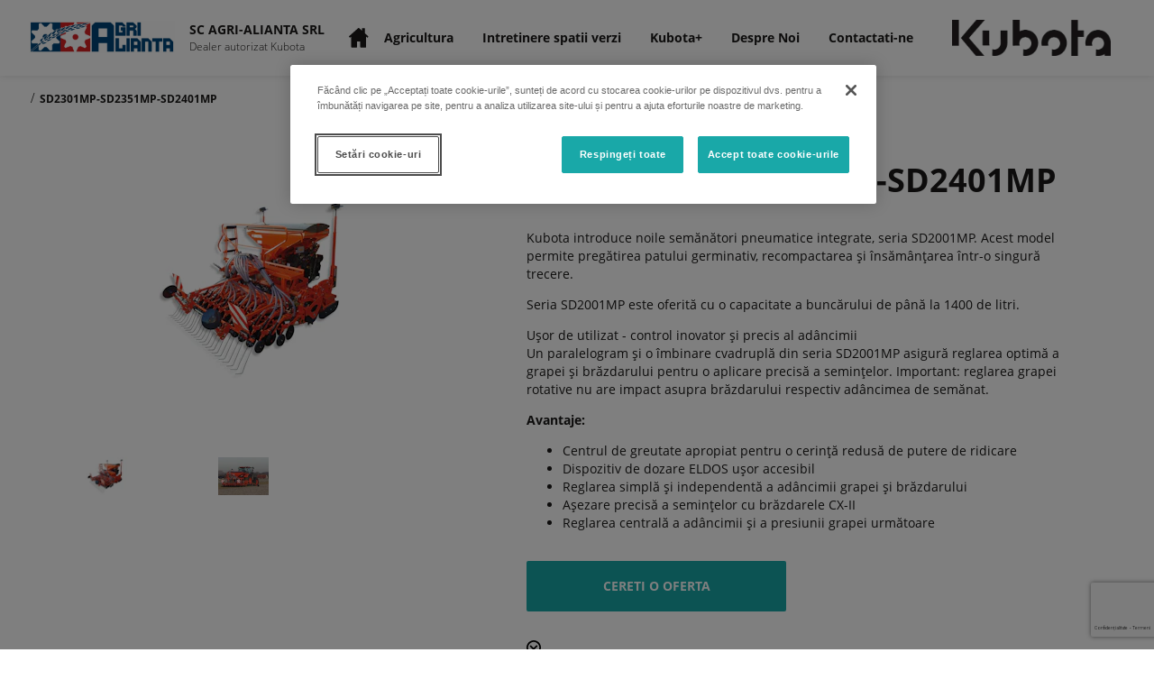

--- FILE ---
content_type: text/html; charset=utf-8
request_url: https://agrialianta.kubotadealer.ro/produs/sd2301mp-ro/
body_size: 999134
content:
<!DOCTYPE html>

<!-- Built By PowerChord, Inc -->
<!-- https://www.powerchord.com/ -->
<html lang="ro">
	<head>
	<!--- DataDog Loader --->
<script>
  (function(h,o,u,n,d) {
    h=h[d]=h[d]||{q:[],onReady:function(c){h.q.push(c)}}
    d=o.createElement(u);d.async=1;d.src=n
    n=o.getElementsByTagName(u)[0];n.parentNode.insertBefore(d,n)
  })(window,document,'script','https://www.datadoghq-browser-agent.com/us1/v6/datadog-logs.js','DD_LOGS')
</script>
<!--- DataDog Init --->
<script>

  window.DD_LOGS.onReady(function() {
    window.DD_LOGS.init({
      clientToken: 'pubd70868b07f686d67bc1b812b8b2fe84f',
      site: 'datadoghq.com',
      forwardErrorsToLogs: true,
      sessionSampleRate: 100,
    });

		try {
			window.DD_LOGS.setGlobalContext({
				environment: 'production',
				service: 'platform-renderer',
			});
		} catch (e) {
			console.error('Failed to set DD context', e);
		}
  })

</script>
<script>
	// GTM - Google Tag Manager
	window.pcBaseObj = {
		site: {
			organization: {
				ID: "5e0e514fa5e15100011fa53f",
				name: "SC AGRI-ALIANTA SRL",
				trunkID: "5d8b766d29fd680008a739f0",
				type: "Dealer",
				ancestors: { "ID": "5e0e50c365d1b00001a2e7c3,5d8b766d29fd680008a739f0" },
				ancestorMap: [
					{
						ID: "5e0e50c365d1b00001a2e7c3",
						type: "DistributionCountry",
						name: "Kubota Romania (RO)",
						externalID: "KUB_RO"
					},
					{
						ID: "5d8b766d29fd680008a739f0",
						type: "Brand",
						name: "Kubota",
						externalID: "KUB"
					}
				],
				firstAncestorOfType: function(s) {
					var results = window.pcBaseObj.site.organization.ancestorMap.filter(function(ancestor) { return ancestor.type === s })
					if (results.length > 0) {
						return results[0];
					}
					return undefined
				},
				dealerEligibility: "Combined (Romania),Implements (Romania),Agriculture (Romania),Groundcare (Romania)"
			}
		}
	};

	window.dataLayer = window.dataLayer || [];

	window.dataLayer.push({
		environment: "production",
		
		status: "active",
		
		property: "dealer",
		
		pageName: "SD2301MP-SD2351MP-SD2401MP (ro)",
		
		trunkID: "5d8b766d29fd680008a739f0",
		organization: {
			ID: "5e0e514fa5e15100011fa53f",
			name: "SC AGRI-ALIANTA SRL",
			externalID: "C31051",
			type: "Dealer",
			eCommerce: "false".toLowerCase().trim() === "true" ? true : false,
			trunkID: "5d8b766d29fd680008a739f0",
			ancestors: { "ID": "5e0e50c365d1b00001a2e7c3,5d8b766d29fd680008a739f0" },
			ancestorMap: [
				
				
				{
					ID: "5e0e50c365d1b00001a2e7c3",
					type: "DistributionCountry",
					name: "Kubota Romania (RO)",
					externalID: "KUB_RO"
				}
				
				,
				{
					ID: "5d8b766d29fd680008a739f0",
					type: "Brand",
					name: "Kubota",
					externalID: "KUB"
				}
				
			],
			dealerEligibility: "Combined (Romania),Implements (Romania),Agriculture (Romania),Groundcare (Romania)"
		},
		
		product: {
			name: "SD2301MP-SD2351MP-SD2401MP",
			id: ""
		}
		
	});
</script>
	
<script>
(function(w,d,s,l,i){w[l]=w[l]||[];w[l].push({'gtm.start':
new Date().getTime(),event:'gtm.js'});var f=d.getElementsByTagName(s)[0],
j=d.createElement(s),dl=l!='dataLayer'?'&l='+l:'';j.async=true;j.src=
'https://www.googletagmanager.com/gtm.js?id='+i+dl;f.parentNode.insertBefore(j,f);
})(window,document,'script','dataLayer','TM-WS5WRH6');
</script>

<script>
(function(w,d,s,l,i){w[l]=w[l]||[];w[l].push({'gtm.start':
new Date().getTime(),event:'gtm.js'});var f=d.getElementsByTagName(s)[0],
j=d.createElement(s),dl=l!='dataLayer'?'&l='+l:'';j.async=true;j.src=
'https://www.googletagmanager.com/gtm.js?id='+i+dl;f.parentNode.insertBefore(j,f);
})(window,document,'script','dataLayer','GTM-TSDQ6ZL');
</script>
<script type="application/ld+json">{
  "@context": "http://schema.org",
  "@type": "WebPage",
  "name": "SD2301MP-SD2351MP-SD2401MP (ro)",
  "mainEntity": {
    "@type": "Product",
    "image": "https://powerchord.imgix.net/KUB_DE/2jps-9mc1to4d.jpg?auto=format,compress",
    "name": "SD2301MP-SD2351MP-SD2401MP (ro)",
    "description": "Kubota introduce noile semănători pneumatice integrate, seria SD2001MP. Acest model permite pregătirea patului germinativ, recompactarea și însămânțarea într-o singură trecere.\n\nSeria SD2001MP este oferită cu o capacitate a buncărului de până la 1400 de litri.\n\nUșor de utilizat - control inovator și precis al adâncimii\nUn paralelogram și o îmbinare cvadruplă din seria SD2001MP asigură reglarea optimă a grapei și brăzdarului pentru o aplicare precisă a semințelor. Important: reglarea grapei rotative nu are impact asupra brăzdarului respectiv adâncimea de semănat.\n\n**Avantaje:**\n\n- Centrul de greutate apropiat pentru o cerință redusă de putere de ridicare\n- Dispozitiv de dozare ELDOS ușor accesibil\n- Reglarea simplă și independentă a adâncimii grapei și brăzdarului\n- Așezare precisă a semințelor cu brăzdarele CX-II\n- Reglarea centrală a adâncimii și a presiunii grapei următoare",
    "brand": {
      "@type": "Brand",
      "name": "Kubota"
    }
  }
}</script><script type="application/ld+json">{
  "@context": "http://schema.org",
  "@type": "LocalBusiness",
  "name": "SC AGRI-ALIANTA SRL",
  "image": "https://powerchord.imgix.net/5d8b766d29fd680008a739f0/5fca40cfa9cdbf0001e55561.png?auto=format,compress",
  "address": {
    "@type": "PostalAddress",
    "streetAddress": "Bucuresti-Urziceni, Km 25+600",
    "addressLocality": "Găneasa",
    "addressRegion": "Jud. Ilfov",
    "postalCode": "077100",
    "addressCountry": "Romania"
  },
  "telephone": "0752061125",
  "geo": {
    "@type": "GeoCoordinates",
    "latitude": 44.53558,
    "longitude": 26.356316
  },
  "openingHoursSpecification": [
    {
      "@type": "OpeningHoursSpecification",
      "dayOfWeek": [
        "monday"
      ],
      "opens": "08:30",
      "closes": "17:00"
    },
    {
      "@type": "OpeningHoursSpecification",
      "dayOfWeek": [
        "tuesday"
      ],
      "opens": "08:30",
      "closes": "17:00"
    },
    {
      "@type": "OpeningHoursSpecification",
      "dayOfWeek": [
        "wednesday"
      ],
      "opens": "08:30",
      "closes": "17:00"
    },
    {
      "@type": "OpeningHoursSpecification",
      "dayOfWeek": [
        "thursday"
      ],
      "opens": "08:30",
      "closes": "17:00"
    },
    {
      "@type": "OpeningHoursSpecification",
      "dayOfWeek": [
        "friday"
      ],
      "opens": "08:30",
      "closes": "17:00"
    }
  ]
}</script><meta content="width=device-width, initial-scale=1, minimum-scale=1" name="viewport"/><meta charset="UTF-8"/><meta content="Learn more about the SD2301MP-SD2351MP-SD2401MP for sale in Găneasa, Jud. Ilfov from SC AGRI-ALIANTA SRL" name="description"><title>SD2301MP-SD2351MP-SD2401MP for Sale in Găneasa, Jud. Ilfov| SC AGRI-ALIANTA SRL</title><!--- Global Dep: swiper-4.5 --->

<script>
/**
 * Swiper 4.5.0
 * Most modern mobile touch slider and framework with hardware accelerated transitions
 * http://www.idangero.us/swiper/
 *
 * Copyright 2014-2019 Vladimir Kharlampidi
 *
 * Released under the MIT License
 *
 * Released on: February 22, 2019
 */
!function(e,t){"object"==typeof exports&&"undefined"!=typeof module?module.exports=t():"function"==typeof define&&define.amd?define(t):(e=e||self).Swiper=t()}(this,function(){"use strict";var f="undefined"==typeof document?{body:{},addEventListener:function(){},removeEventListener:function(){},activeElement:{blur:function(){},nodeName:""},querySelector:function(){return null},querySelectorAll:function(){return[]},getElementById:function(){return null},createEvent:function(){return{initEvent:function(){}}},createElement:function(){return{children:[],childNodes:[],style:{},setAttribute:function(){},getElementsByTagName:function(){return[]}}},location:{hash:""}}:document,J="undefined"==typeof window?{document:f,navigator:{userAgent:""},location:{},history:{},CustomEvent:function(){return this},addEventListener:function(){},removeEventListener:function(){},getComputedStyle:function(){return{getPropertyValue:function(){return""}}},Image:function(){},Date:function(){},screen:{},setTimeout:function(){},clearTimeout:function(){}}:window,l=function(e){for(var t=0;t<e.length;t+=1)this[t]=e[t];return this.length=e.length,this};function L(e,t){var a=[],i=0;if(e&&!t&&e instanceof l)return e;if(e)if("string"==typeof e){var s,r,n=e.trim();if(0<=n.indexOf("<")&&0<=n.indexOf(">")){var o="div";for(0===n.indexOf("<li")&&(o="ul"),0===n.indexOf("<tr")&&(o="tbody"),0!==n.indexOf("<td")&&0!==n.indexOf("<th")||(o="tr"),0===n.indexOf("<tbody")&&(o="table"),0===n.indexOf("<option")&&(o="select"),(r=f.createElement(o)).innerHTML=n,i=0;i<r.childNodes.length;i+=1)a.push(r.childNodes[i])}else for(s=t||"#"!==e[0]||e.match(/[ .<>:~]/)?(t||f).querySelectorAll(e.trim()):[f.getElementById(e.trim().split("#")[1])],i=0;i<s.length;i+=1)s[i]&&a.push(s[i])}else if(e.nodeType||e===J||e===f)a.push(e);else if(0<e.length&&e[0].nodeType)for(i=0;i<e.length;i+=1)a.push(e[i]);return new l(a)}function r(e){for(var t=[],a=0;a<e.length;a+=1)-1===t.indexOf(e[a])&&t.push(e[a]);return t}L.fn=l.prototype,L.Class=l,L.Dom7=l;var t={addClass:function(e){if(void 0===e)return this;for(var t=e.split(" "),a=0;a<t.length;a+=1)for(var i=0;i<this.length;i+=1)void 0!==this[i]&&void 0!==this[i].classList&&this[i].classList.add(t[a]);return this},removeClass:function(e){for(var t=e.split(" "),a=0;a<t.length;a+=1)for(var i=0;i<this.length;i+=1)void 0!==this[i]&&void 0!==this[i].classList&&this[i].classList.remove(t[a]);return this},hasClass:function(e){return!!this[0]&&this[0].classList.contains(e)},toggleClass:function(e){for(var t=e.split(" "),a=0;a<t.length;a+=1)for(var i=0;i<this.length;i+=1)void 0!==this[i]&&void 0!==this[i].classList&&this[i].classList.toggle(t[a]);return this},attr:function(e,t){var a=arguments;if(1===arguments.length&&"string"==typeof e)return this[0]?this[0].getAttribute(e):void 0;for(var i=0;i<this.length;i+=1)if(2===a.length)this[i].setAttribute(e,t);else for(var s in e)this[i][s]=e[s],this[i].setAttribute(s,e[s]);return this},removeAttr:function(e){for(var t=0;t<this.length;t+=1)this[t].removeAttribute(e);return this},data:function(e,t){var a;if(void 0!==t){for(var i=0;i<this.length;i+=1)(a=this[i]).dom7ElementDataStorage||(a.dom7ElementDataStorage={}),a.dom7ElementDataStorage[e]=t;return this}if(a=this[0]){if(a.dom7ElementDataStorage&&e in a.dom7ElementDataStorage)return a.dom7ElementDataStorage[e];var s=a.getAttribute("data-"+e);return s||void 0}},transform:function(e){for(var t=0;t<this.length;t+=1){var a=this[t].style;a.webkitTransform=e,a.transform=e}return this},transition:function(e){"string"!=typeof e&&(e+="ms");for(var t=0;t<this.length;t+=1){var a=this[t].style;a.webkitTransitionDuration=e,a.transitionDuration=e}return this},on:function(){for(var e,t=[],a=arguments.length;a--;)t[a]=arguments[a];var i=t[0],r=t[1],n=t[2],s=t[3];function o(e){var t=e.target;if(t){var a=e.target.dom7EventData||[];if(a.indexOf(e)<0&&a.unshift(e),L(t).is(r))n.apply(t,a);else for(var i=L(t).parents(),s=0;s<i.length;s+=1)L(i[s]).is(r)&&n.apply(i[s],a)}}function l(e){var t=e&&e.target&&e.target.dom7EventData||[];t.indexOf(e)<0&&t.unshift(e),n.apply(this,t)}"function"==typeof t[1]&&(i=(e=t)[0],n=e[1],s=e[2],r=void 0),s||(s=!1);for(var d,p=i.split(" "),c=0;c<this.length;c+=1){var u=this[c];if(r)for(d=0;d<p.length;d+=1){var h=p[d];u.dom7LiveListeners||(u.dom7LiveListeners={}),u.dom7LiveListeners[h]||(u.dom7LiveListeners[h]=[]),u.dom7LiveListeners[h].push({listener:n,proxyListener:o}),u.addEventListener(h,o,s)}else for(d=0;d<p.length;d+=1){var v=p[d];u.dom7Listeners||(u.dom7Listeners={}),u.dom7Listeners[v]||(u.dom7Listeners[v]=[]),u.dom7Listeners[v].push({listener:n,proxyListener:l}),u.addEventListener(v,l,s)}}return this},off:function(){for(var e,t=[],a=arguments.length;a--;)t[a]=arguments[a];var i=t[0],s=t[1],r=t[2],n=t[3];"function"==typeof t[1]&&(i=(e=t)[0],r=e[1],n=e[2],s=void 0),n||(n=!1);for(var o=i.split(" "),l=0;l<o.length;l+=1)for(var d=o[l],p=0;p<this.length;p+=1){var c=this[p],u=void 0;if(!s&&c.dom7Listeners?u=c.dom7Listeners[d]:s&&c.dom7LiveListeners&&(u=c.dom7LiveListeners[d]),u&&u.length)for(var h=u.length-1;0<=h;h-=1){var v=u[h];r&&v.listener===r?(c.removeEventListener(d,v.proxyListener,n),u.splice(h,1)):r&&v.listener&&v.listener.dom7proxy&&v.listener.dom7proxy===r?(c.removeEventListener(d,v.proxyListener,n),u.splice(h,1)):r||(c.removeEventListener(d,v.proxyListener,n),u.splice(h,1))}}return this},trigger:function(){for(var e=[],t=arguments.length;t--;)e[t]=arguments[t];for(var a=e[0].split(" "),i=e[1],s=0;s<a.length;s+=1)for(var r=a[s],n=0;n<this.length;n+=1){var o=this[n],l=void 0;try{l=new J.CustomEvent(r,{detail:i,bubbles:!0,cancelable:!0})}catch(e){(l=f.createEvent("Event")).initEvent(r,!0,!0),l.detail=i}o.dom7EventData=e.filter(function(e,t){return 0<t}),o.dispatchEvent(l),o.dom7EventData=[],delete o.dom7EventData}return this},transitionEnd:function(t){var a,i=["webkitTransitionEnd","transitionend"],s=this;function r(e){if(e.target===this)for(t.call(this,e),a=0;a<i.length;a+=1)s.off(i[a],r)}if(t)for(a=0;a<i.length;a+=1)s.on(i[a],r);return this},outerWidth:function(e){if(0<this.length){if(e){var t=this.styles();return this[0].offsetWidth+parseFloat(t.getPropertyValue("margin-right"))+parseFloat(t.getPropertyValue("margin-left"))}return this[0].offsetWidth}return null},outerHeight:function(e){if(0<this.length){if(e){var t=this.styles();return this[0].offsetHeight+parseFloat(t.getPropertyValue("margin-top"))+parseFloat(t.getPropertyValue("margin-bottom"))}return this[0].offsetHeight}return null},offset:function(){if(0<this.length){var e=this[0],t=e.getBoundingClientRect(),a=f.body,i=e.clientTop||a.clientTop||0,s=e.clientLeft||a.clientLeft||0,r=e===J?J.scrollY:e.scrollTop,n=e===J?J.scrollX:e.scrollLeft;return{top:t.top+r-i,left:t.left+n-s}}return null},css:function(e,t){var a;if(1===arguments.length){if("string"!=typeof e){for(a=0;a<this.length;a+=1)for(var i in e)this[a].style[i]=e[i];return this}if(this[0])return J.getComputedStyle(this[0],null).getPropertyValue(e)}if(2===arguments.length&&"string"==typeof e){for(a=0;a<this.length;a+=1)this[a].style[e]=t;return this}return this},each:function(e){if(!e)return this;for(var t=0;t<this.length;t+=1)if(!1===e.call(this[t],t,this[t]))return this;return this},html:function(e){if(void 0===e)return this[0]?this[0].innerHTML:void 0;for(var t=0;t<this.length;t+=1)this[t].innerHTML=e;return this},text:function(e){if(void 0===e)return this[0]?this[0].textContent.trim():null;for(var t=0;t<this.length;t+=1)this[t].textContent=e;return this},is:function(e){var t,a,i=this[0];if(!i||void 0===e)return!1;if("string"==typeof e){if(i.matches)return i.matches(e);if(i.webkitMatchesSelector)return i.webkitMatchesSelector(e);if(i.msMatchesSelector)return i.msMatchesSelector(e);for(t=L(e),a=0;a<t.length;a+=1)if(t[a]===i)return!0;return!1}if(e===f)return i===f;if(e===J)return i===J;if(e.nodeType||e instanceof l){for(t=e.nodeType?[e]:e,a=0;a<t.length;a+=1)if(t[a]===i)return!0;return!1}return!1},index:function(){var e,t=this[0];if(t){for(e=0;null!==(t=t.previousSibling);)1===t.nodeType&&(e+=1);return e}},eq:function(e){if(void 0===e)return this;var t,a=this.length;return new l(a-1<e?[]:e<0?(t=a+e)<0?[]:[this[t]]:[this[e]])},append:function(){for(var e,t=[],a=arguments.length;a--;)t[a]=arguments[a];for(var i=0;i<t.length;i+=1){e=t[i];for(var s=0;s<this.length;s+=1)if("string"==typeof e){var r=f.createElement("div");for(r.innerHTML=e;r.firstChild;)this[s].appendChild(r.firstChild)}else if(e instanceof l)for(var n=0;n<e.length;n+=1)this[s].appendChild(e[n]);else this[s].appendChild(e)}return this},prepend:function(e){var t,a;for(t=0;t<this.length;t+=1)if("string"==typeof e){var i=f.createElement("div");for(i.innerHTML=e,a=i.childNodes.length-1;0<=a;a-=1)this[t].insertBefore(i.childNodes[a],this[t].childNodes[0])}else if(e instanceof l)for(a=0;a<e.length;a+=1)this[t].insertBefore(e[a],this[t].childNodes[0]);else this[t].insertBefore(e,this[t].childNodes[0]);return this},next:function(e){return 0<this.length?e?this[0].nextElementSibling&&L(this[0].nextElementSibling).is(e)?new l([this[0].nextElementSibling]):new l([]):this[0].nextElementSibling?new l([this[0].nextElementSibling]):new l([]):new l([])},nextAll:function(e){var t=[],a=this[0];if(!a)return new l([]);for(;a.nextElementSibling;){var i=a.nextElementSibling;e?L(i).is(e)&&t.push(i):t.push(i),a=i}return new l(t)},prev:function(e){if(0<this.length){var t=this[0];return e?t.previousElementSibling&&L(t.previousElementSibling).is(e)?new l([t.previousElementSibling]):new l([]):t.previousElementSibling?new l([t.previousElementSibling]):new l([])}return new l([])},prevAll:function(e){var t=[],a=this[0];if(!a)return new l([]);for(;a.previousElementSibling;){var i=a.previousElementSibling;e?L(i).is(e)&&t.push(i):t.push(i),a=i}return new l(t)},parent:function(e){for(var t=[],a=0;a<this.length;a+=1)null!==this[a].parentNode&&(e?L(this[a].parentNode).is(e)&&t.push(this[a].parentNode):t.push(this[a].parentNode));return L(r(t))},parents:function(e){for(var t=[],a=0;a<this.length;a+=1)for(var i=this[a].parentNode;i;)e?L(i).is(e)&&t.push(i):t.push(i),i=i.parentNode;return L(r(t))},closest:function(e){var t=this;return void 0===e?new l([]):(t.is(e)||(t=t.parents(e).eq(0)),t)},find:function(e){for(var t=[],a=0;a<this.length;a+=1)for(var i=this[a].querySelectorAll(e),s=0;s<i.length;s+=1)t.push(i[s]);return new l(t)},children:function(e){for(var t=[],a=0;a<this.length;a+=1)for(var i=this[a].childNodes,s=0;s<i.length;s+=1)e?1===i[s].nodeType&&L(i[s]).is(e)&&t.push(i[s]):1===i[s].nodeType&&t.push(i[s]);return new l(r(t))},remove:function(){for(var e=0;e<this.length;e+=1)this[e].parentNode&&this[e].parentNode.removeChild(this[e]);return this},add:function(){for(var e=[],t=arguments.length;t--;)e[t]=arguments[t];var a,i;for(a=0;a<e.length;a+=1){var s=L(e[a]);for(i=0;i<s.length;i+=1)this[this.length]=s[i],this.length+=1}return this},styles:function(){return this[0]?J.getComputedStyle(this[0],null):{}}};Object.keys(t).forEach(function(e){L.fn[e]=t[e]});var e,a,i,s,ee={deleteProps:function(e){var t=e;Object.keys(t).forEach(function(e){try{t[e]=null}catch(e){}try{delete t[e]}catch(e){}})},nextTick:function(e,t){return void 0===t&&(t=0),setTimeout(e,t)},now:function(){return Date.now()},getTranslate:function(e,t){var a,i,s;void 0===t&&(t="x");var r=J.getComputedStyle(e,null);return J.WebKitCSSMatrix?(6<(i=r.transform||r.webkitTransform).split(",").length&&(i=i.split(", ").map(function(e){return e.replace(",",".")}).join(", ")),s=new J.WebKitCSSMatrix("none"===i?"":i)):a=(s=r.MozTransform||r.OTransform||r.MsTransform||r.msTransform||r.transform||r.getPropertyValue("transform").replace("translate(","matrix(1, 0, 0, 1,")).toString().split(","),"x"===t&&(i=J.WebKitCSSMatrix?s.m41:16===a.length?parseFloat(a[12]):parseFloat(a[4])),"y"===t&&(i=J.WebKitCSSMatrix?s.m42:16===a.length?parseFloat(a[13]):parseFloat(a[5])),i||0},parseUrlQuery:function(e){var t,a,i,s,r={},n=e||J.location.href;if("string"==typeof n&&n.length)for(s=(a=(n=-1<n.indexOf("?")?n.replace(/\S*\?/,""):"").split("&").filter(function(e){return""!==e})).length,t=0;t<s;t+=1)i=a[t].replace(/#\S+/g,"").split("="),r[decodeURIComponent(i[0])]=void 0===i[1]?void 0:decodeURIComponent(i[1])||"";return r},isObject:function(e){return"object"==typeof e&&null!==e&&e.constructor&&e.constructor===Object},extend:function(){for(var e=[],t=arguments.length;t--;)e[t]=arguments[t];for(var a=Object(e[0]),i=1;i<e.length;i+=1){var s=e[i];if(null!=s)for(var r=Object.keys(Object(s)),n=0,o=r.length;n<o;n+=1){var l=r[n],d=Object.getOwnPropertyDescriptor(s,l);void 0!==d&&d.enumerable&&(ee.isObject(a[l])&&ee.isObject(s[l])?ee.extend(a[l],s[l]):!ee.isObject(a[l])&&ee.isObject(s[l])?(a[l]={},ee.extend(a[l],s[l])):a[l]=s[l])}}return a}},te=(i=f.createElement("div"),{touch:J.Modernizr&&!0===J.Modernizr.touch||!!(0<J.navigator.maxTouchPoints||"ontouchstart"in J||J.DocumentTouch&&f instanceof J.DocumentTouch),pointerEvents:!!(J.navigator.pointerEnabled||J.PointerEvent||"maxTouchPoints"in J.navigator&&0<J.navigator.maxTouchPoints),prefixedPointerEvents:!!J.navigator.msPointerEnabled,transition:(a=i.style,"transition"in a||"webkitTransition"in a||"MozTransition"in a),transforms3d:J.Modernizr&&!0===J.Modernizr.csstransforms3d||(e=i.style,"webkitPerspective"in e||"MozPerspective"in e||"OPerspective"in e||"MsPerspective"in e||"perspective"in e),flexbox:function(){for(var e=i.style,t="alignItems webkitAlignItems webkitBoxAlign msFlexAlign mozBoxAlign webkitFlexDirection msFlexDirection mozBoxDirection mozBoxOrient webkitBoxDirection webkitBoxOrient".split(" "),a=0;a<t.length;a+=1)if(t[a]in e)return!0;return!1}(),observer:"MutationObserver"in J||"WebkitMutationObserver"in J,passiveListener:function(){var e=!1;try{var t=Object.defineProperty({},"passive",{get:function(){e=!0}});J.addEventListener("testPassiveListener",null,t)}catch(e){}return e}(),gestures:"ongesturestart"in J}),I={isIE:!!J.navigator.userAgent.match(/Trident/g)||!!J.navigator.userAgent.match(/MSIE/g),isEdge:!!J.navigator.userAgent.match(/Edge/g),isSafari:(s=J.navigator.userAgent.toLowerCase(),0<=s.indexOf("safari")&&s.indexOf("chrome")<0&&s.indexOf("android")<0),isUiWebView:/(iPhone|iPod|iPad).*AppleWebKit(?!.*Safari)/i.test(J.navigator.userAgent)},n=function(e){void 0===e&&(e={});var t=this;t.params=e,t.eventsListeners={},t.params&&t.params.on&&Object.keys(t.params.on).forEach(function(e){t.on(e,t.params.on[e])})},o={components:{configurable:!0}};n.prototype.on=function(e,t,a){var i=this;if("function"!=typeof t)return i;var s=a?"unshift":"push";return e.split(" ").forEach(function(e){i.eventsListeners[e]||(i.eventsListeners[e]=[]),i.eventsListeners[e][s](t)}),i},n.prototype.once=function(a,i,e){var s=this;if("function"!=typeof i)return s;function r(){for(var e=[],t=arguments.length;t--;)e[t]=arguments[t];i.apply(s,e),s.off(a,r),r.f7proxy&&delete r.f7proxy}return r.f7proxy=i,s.on(a,r,e)},n.prototype.off=function(e,i){var s=this;return s.eventsListeners&&e.split(" ").forEach(function(a){void 0===i?s.eventsListeners[a]=[]:s.eventsListeners[a]&&s.eventsListeners[a].length&&s.eventsListeners[a].forEach(function(e,t){(e===i||e.f7proxy&&e.f7proxy===i)&&s.eventsListeners[a].splice(t,1)})}),s},n.prototype.emit=function(){for(var e=[],t=arguments.length;t--;)e[t]=arguments[t];var a,i,s,r=this;return r.eventsListeners&&("string"==typeof e[0]||Array.isArray(e[0])?(a=e[0],i=e.slice(1,e.length),s=r):(a=e[0].events,i=e[0].data,s=e[0].context||r),(Array.isArray(a)?a:a.split(" ")).forEach(function(e){if(r.eventsListeners&&r.eventsListeners[e]){var t=[];r.eventsListeners[e].forEach(function(e){t.push(e)}),t.forEach(function(e){e.apply(s,i)})}})),r},n.prototype.useModulesParams=function(a){var i=this;i.modules&&Object.keys(i.modules).forEach(function(e){var t=i.modules[e];t.params&&ee.extend(a,t.params)})},n.prototype.useModules=function(i){void 0===i&&(i={});var s=this;s.modules&&Object.keys(s.modules).forEach(function(e){var a=s.modules[e],t=i[e]||{};a.instance&&Object.keys(a.instance).forEach(function(e){var t=a.instance[e];s[e]="function"==typeof t?t.bind(s):t}),a.on&&s.on&&Object.keys(a.on).forEach(function(e){s.on(e,a.on[e])}),a.create&&a.create.bind(s)(t)})},o.components.set=function(e){this.use&&this.use(e)},n.installModule=function(t){for(var e=[],a=arguments.length-1;0<a--;)e[a]=arguments[a+1];var i=this;i.prototype.modules||(i.prototype.modules={});var s=t.name||Object.keys(i.prototype.modules).length+"_"+ee.now();return(i.prototype.modules[s]=t).proto&&Object.keys(t.proto).forEach(function(e){i.prototype[e]=t.proto[e]}),t.static&&Object.keys(t.static).forEach(function(e){i[e]=t.static[e]}),t.install&&t.install.apply(i,e),i},n.use=function(e){for(var t=[],a=arguments.length-1;0<a--;)t[a]=arguments[a+1];var i=this;return Array.isArray(e)?(e.forEach(function(e){return i.installModule(e)}),i):i.installModule.apply(i,[e].concat(t))},Object.defineProperties(n,o);var d={updateSize:function(){var e,t,a=this,i=a.$el;e=void 0!==a.params.width?a.params.width:i[0].clientWidth,t=void 0!==a.params.height?a.params.height:i[0].clientHeight,0===e&&a.isHorizontal()||0===t&&a.isVertical()||(e=e-parseInt(i.css("padding-left"),10)-parseInt(i.css("padding-right"),10),t=t-parseInt(i.css("padding-top"),10)-parseInt(i.css("padding-bottom"),10),ee.extend(a,{width:e,height:t,size:a.isHorizontal()?e:t}))},updateSlides:function(){var e=this,t=e.params,a=e.$wrapperEl,i=e.size,s=e.rtlTranslate,r=e.wrongRTL,n=e.virtual&&t.virtual.enabled,o=n?e.virtual.slides.length:e.slides.length,l=a.children("."+e.params.slideClass),d=n?e.virtual.slides.length:l.length,p=[],c=[],u=[],h=t.slidesOffsetBefore;"function"==typeof h&&(h=t.slidesOffsetBefore.call(e));var v=t.slidesOffsetAfter;"function"==typeof v&&(v=t.slidesOffsetAfter.call(e));var f=e.snapGrid.length,m=e.snapGrid.length,g=t.spaceBetween,b=-h,w=0,y=0;if(void 0!==i){var x,T;"string"==typeof g&&0<=g.indexOf("%")&&(g=parseFloat(g.replace("%",""))/100*i),e.virtualSize=-g,s?l.css({marginLeft:"",marginTop:""}):l.css({marginRight:"",marginBottom:""}),1<t.slidesPerColumn&&(x=Math.floor(d/t.slidesPerColumn)===d/e.params.slidesPerColumn?d:Math.ceil(d/t.slidesPerColumn)*t.slidesPerColumn,"auto"!==t.slidesPerView&&"row"===t.slidesPerColumnFill&&(x=Math.max(x,t.slidesPerView*t.slidesPerColumn)));for(var E,S=t.slidesPerColumn,C=x/S,M=Math.floor(d/t.slidesPerColumn),z=0;z<d;z+=1){T=0;var P=l.eq(z);if(1<t.slidesPerColumn){var k=void 0,$=void 0,L=void 0;"column"===t.slidesPerColumnFill?(L=z-($=Math.floor(z/S))*S,(M<$||$===M&&L===S-1)&&S<=(L+=1)&&(L=0,$+=1),k=$+L*x/S,P.css({"-webkit-box-ordinal-group":k,"-moz-box-ordinal-group":k,"-ms-flex-order":k,"-webkit-order":k,order:k})):$=z-(L=Math.floor(z/C))*C,P.css("margin-"+(e.isHorizontal()?"top":"left"),0!==L&&t.spaceBetween&&t.spaceBetween+"px").attr("data-swiper-column",$).attr("data-swiper-row",L)}if("none"!==P.css("display")){if("auto"===t.slidesPerView){var I=J.getComputedStyle(P[0],null),D=P[0].style.transform,O=P[0].style.webkitTransform;if(D&&(P[0].style.transform="none"),O&&(P[0].style.webkitTransform="none"),t.roundLengths)T=e.isHorizontal()?P.outerWidth(!0):P.outerHeight(!0);else if(e.isHorizontal()){var A=parseFloat(I.getPropertyValue("width")),H=parseFloat(I.getPropertyValue("padding-left")),N=parseFloat(I.getPropertyValue("padding-right")),G=parseFloat(I.getPropertyValue("margin-left")),B=parseFloat(I.getPropertyValue("margin-right")),X=I.getPropertyValue("box-sizing");T=X&&"border-box"===X?A+G+B:A+H+N+G+B}else{var Y=parseFloat(I.getPropertyValue("height")),V=parseFloat(I.getPropertyValue("padding-top")),F=parseFloat(I.getPropertyValue("padding-bottom")),R=parseFloat(I.getPropertyValue("margin-top")),q=parseFloat(I.getPropertyValue("margin-bottom")),W=I.getPropertyValue("box-sizing");T=W&&"border-box"===W?Y+R+q:Y+V+F+R+q}D&&(P[0].style.transform=D),O&&(P[0].style.webkitTransform=O),t.roundLengths&&(T=Math.floor(T))}else T=(i-(t.slidesPerView-1)*g)/t.slidesPerView,t.roundLengths&&(T=Math.floor(T)),l[z]&&(e.isHorizontal()?l[z].style.width=T+"px":l[z].style.height=T+"px");l[z]&&(l[z].swiperSlideSize=T),u.push(T),t.centeredSlides?(b=b+T/2+w/2+g,0===w&&0!==z&&(b=b-i/2-g),0===z&&(b=b-i/2-g),Math.abs(b)<.001&&(b=0),t.roundLengths&&(b=Math.floor(b)),y%t.slidesPerGroup==0&&p.push(b),c.push(b)):(t.roundLengths&&(b=Math.floor(b)),y%t.slidesPerGroup==0&&p.push(b),c.push(b),b=b+T+g),e.virtualSize+=T+g,w=T,y+=1}}if(e.virtualSize=Math.max(e.virtualSize,i)+v,s&&r&&("slide"===t.effect||"coverflow"===t.effect)&&a.css({width:e.virtualSize+t.spaceBetween+"px"}),te.flexbox&&!t.setWrapperSize||(e.isHorizontal()?a.css({width:e.virtualSize+t.spaceBetween+"px"}):a.css({height:e.virtualSize+t.spaceBetween+"px"})),1<t.slidesPerColumn&&(e.virtualSize=(T+t.spaceBetween)*x,e.virtualSize=Math.ceil(e.virtualSize/t.slidesPerColumn)-t.spaceBetween,e.isHorizontal()?a.css({width:e.virtualSize+t.spaceBetween+"px"}):a.css({height:e.virtualSize+t.spaceBetween+"px"}),t.centeredSlides)){E=[];for(var j=0;j<p.length;j+=1){var U=p[j];t.roundLengths&&(U=Math.floor(U)),p[j]<e.virtualSize+p[0]&&E.push(U)}p=E}if(!t.centeredSlides){E=[];for(var K=0;K<p.length;K+=1){var _=p[K];t.roundLengths&&(_=Math.floor(_)),p[K]<=e.virtualSize-i&&E.push(_)}p=E,1<Math.floor(e.virtualSize-i)-Math.floor(p[p.length-1])&&p.push(e.virtualSize-i)}if(0===p.length&&(p=[0]),0!==t.spaceBetween&&(e.isHorizontal()?s?l.css({marginLeft:g+"px"}):l.css({marginRight:g+"px"}):l.css({marginBottom:g+"px"})),t.centerInsufficientSlides){var Z=0;if(u.forEach(function(e){Z+=e+(t.spaceBetween?t.spaceBetween:0)}),(Z-=t.spaceBetween)<i){var Q=(i-Z)/2;p.forEach(function(e,t){p[t]=e-Q}),c.forEach(function(e,t){c[t]=e+Q})}}ee.extend(e,{slides:l,snapGrid:p,slidesGrid:c,slidesSizesGrid:u}),d!==o&&e.emit("slidesLengthChange"),p.length!==f&&(e.params.watchOverflow&&e.checkOverflow(),e.emit("snapGridLengthChange")),c.length!==m&&e.emit("slidesGridLengthChange"),(t.watchSlidesProgress||t.watchSlidesVisibility)&&e.updateSlidesOffset()}},updateAutoHeight:function(e){var t,a=this,i=[],s=0;if("number"==typeof e?a.setTransition(e):!0===e&&a.setTransition(a.params.speed),"auto"!==a.params.slidesPerView&&1<a.params.slidesPerView)for(t=0;t<Math.ceil(a.params.slidesPerView);t+=1){var r=a.activeIndex+t;if(r>a.slides.length)break;i.push(a.slides.eq(r)[0])}else i.push(a.slides.eq(a.activeIndex)[0]);for(t=0;t<i.length;t+=1)if(void 0!==i[t]){var n=i[t].offsetHeight;s=s<n?n:s}s&&a.$wrapperEl.css("height",s+"px")},updateSlidesOffset:function(){for(var e=this.slides,t=0;t<e.length;t+=1)e[t].swiperSlideOffset=this.isHorizontal()?e[t].offsetLeft:e[t].offsetTop},updateSlidesProgress:function(e){void 0===e&&(e=this&&this.translate||0);var t=this,a=t.params,i=t.slides,s=t.rtlTranslate;if(0!==i.length){void 0===i[0].swiperSlideOffset&&t.updateSlidesOffset();var r=-e;s&&(r=e),i.removeClass(a.slideVisibleClass),t.visibleSlidesIndexes=[],t.visibleSlides=[];for(var n=0;n<i.length;n+=1){var o=i[n],l=(r+(a.centeredSlides?t.minTranslate():0)-o.swiperSlideOffset)/(o.swiperSlideSize+a.spaceBetween);if(a.watchSlidesVisibility){var d=-(r-o.swiperSlideOffset),p=d+t.slidesSizesGrid[n];(0<=d&&d<t.size||0<p&&p<=t.size||d<=0&&p>=t.size)&&(t.visibleSlides.push(o),t.visibleSlidesIndexes.push(n),i.eq(n).addClass(a.slideVisibleClass))}o.progress=s?-l:l}t.visibleSlides=L(t.visibleSlides)}},updateProgress:function(e){void 0===e&&(e=this&&this.translate||0);var t=this,a=t.params,i=t.maxTranslate()-t.minTranslate(),s=t.progress,r=t.isBeginning,n=t.isEnd,o=r,l=n;0===i?n=r=!(s=0):(r=(s=(e-t.minTranslate())/i)<=0,n=1<=s),ee.extend(t,{progress:s,isBeginning:r,isEnd:n}),(a.watchSlidesProgress||a.watchSlidesVisibility)&&t.updateSlidesProgress(e),r&&!o&&t.emit("reachBeginning toEdge"),n&&!l&&t.emit("reachEnd toEdge"),(o&&!r||l&&!n)&&t.emit("fromEdge"),t.emit("progress",s)},updateSlidesClasses:function(){var e,t=this,a=t.slides,i=t.params,s=t.$wrapperEl,r=t.activeIndex,n=t.realIndex,o=t.virtual&&i.virtual.enabled;a.removeClass(i.slideActiveClass+" "+i.slideNextClass+" "+i.slidePrevClass+" "+i.slideDuplicateActiveClass+" "+i.slideDuplicateNextClass+" "+i.slideDuplicatePrevClass),(e=o?t.$wrapperEl.find("."+i.slideClass+'[data-swiper-slide-index="'+r+'"]'):a.eq(r)).addClass(i.slideActiveClass),i.loop&&(e.hasClass(i.slideDuplicateClass)?s.children("."+i.slideClass+":not(."+i.slideDuplicateClass+')[data-swiper-slide-index="'+n+'"]').addClass(i.slideDuplicateActiveClass):s.children("."+i.slideClass+"."+i.slideDuplicateClass+'[data-swiper-slide-index="'+n+'"]').addClass(i.slideDuplicateActiveClass));var l=e.nextAll("."+i.slideClass).eq(0).addClass(i.slideNextClass);i.loop&&0===l.length&&(l=a.eq(0)).addClass(i.slideNextClass);var d=e.prevAll("."+i.slideClass).eq(0).addClass(i.slidePrevClass);i.loop&&0===d.length&&(d=a.eq(-1)).addClass(i.slidePrevClass),i.loop&&(l.hasClass(i.slideDuplicateClass)?s.children("."+i.slideClass+":not(."+i.slideDuplicateClass+')[data-swiper-slide-index="'+l.attr("data-swiper-slide-index")+'"]').addClass(i.slideDuplicateNextClass):s.children("."+i.slideClass+"."+i.slideDuplicateClass+'[data-swiper-slide-index="'+l.attr("data-swiper-slide-index")+'"]').addClass(i.slideDuplicateNextClass),d.hasClass(i.slideDuplicateClass)?s.children("."+i.slideClass+":not(."+i.slideDuplicateClass+')[data-swiper-slide-index="'+d.attr("data-swiper-slide-index")+'"]').addClass(i.slideDuplicatePrevClass):s.children("."+i.slideClass+"."+i.slideDuplicateClass+'[data-swiper-slide-index="'+d.attr("data-swiper-slide-index")+'"]').addClass(i.slideDuplicatePrevClass))},updateActiveIndex:function(e){var t,a=this,i=a.rtlTranslate?a.translate:-a.translate,s=a.slidesGrid,r=a.snapGrid,n=a.params,o=a.activeIndex,l=a.realIndex,d=a.snapIndex,p=e;if(void 0===p){for(var c=0;c<s.length;c+=1)void 0!==s[c+1]?i>=s[c]&&i<s[c+1]-(s[c+1]-s[c])/2?p=c:i>=s[c]&&i<s[c+1]&&(p=c+1):i>=s[c]&&(p=c);n.normalizeSlideIndex&&(p<0||void 0===p)&&(p=0)}if((t=0<=r.indexOf(i)?r.indexOf(i):Math.floor(p/n.slidesPerGroup))>=r.length&&(t=r.length-1),p!==o){var u=parseInt(a.slides.eq(p).attr("data-swiper-slide-index")||p,10);ee.extend(a,{snapIndex:t,realIndex:u,previousIndex:o,activeIndex:p}),a.emit("activeIndexChange"),a.emit("snapIndexChange"),l!==u&&a.emit("realIndexChange"),a.emit("slideChange")}else t!==d&&(a.snapIndex=t,a.emit("snapIndexChange"))},updateClickedSlide:function(e){var t=this,a=t.params,i=L(e.target).closest("."+a.slideClass)[0],s=!1;if(i)for(var r=0;r<t.slides.length;r+=1)t.slides[r]===i&&(s=!0);if(!i||!s)return t.clickedSlide=void 0,void(t.clickedIndex=void 0);t.clickedSlide=i,t.virtual&&t.params.virtual.enabled?t.clickedIndex=parseInt(L(i).attr("data-swiper-slide-index"),10):t.clickedIndex=L(i).index(),a.slideToClickedSlide&&void 0!==t.clickedIndex&&t.clickedIndex!==t.activeIndex&&t.slideToClickedSlide()}};var p={getTranslate:function(e){void 0===e&&(e=this.isHorizontal()?"x":"y");var t=this.params,a=this.rtlTranslate,i=this.translate,s=this.$wrapperEl;if(t.virtualTranslate)return a?-i:i;var r=ee.getTranslate(s[0],e);return a&&(r=-r),r||0},setTranslate:function(e,t){var a=this,i=a.rtlTranslate,s=a.params,r=a.$wrapperEl,n=a.progress,o=0,l=0;a.isHorizontal()?o=i?-e:e:l=e,s.roundLengths&&(o=Math.floor(o),l=Math.floor(l)),s.virtualTranslate||(te.transforms3d?r.transform("translate3d("+o+"px, "+l+"px, 0px)"):r.transform("translate("+o+"px, "+l+"px)")),a.previousTranslate=a.translate,a.translate=a.isHorizontal()?o:l;var d=a.maxTranslate()-a.minTranslate();(0===d?0:(e-a.minTranslate())/d)!==n&&a.updateProgress(e),a.emit("setTranslate",a.translate,t)},minTranslate:function(){return-this.snapGrid[0]},maxTranslate:function(){return-this.snapGrid[this.snapGrid.length-1]}};var c={setTransition:function(e,t){this.$wrapperEl.transition(e),this.emit("setTransition",e,t)},transitionStart:function(e,t){void 0===e&&(e=!0);var a=this,i=a.activeIndex,s=a.params,r=a.previousIndex;s.autoHeight&&a.updateAutoHeight();var n=t;if(n||(n=r<i?"next":i<r?"prev":"reset"),a.emit("transitionStart"),e&&i!==r){if("reset"===n)return void a.emit("slideResetTransitionStart");a.emit("slideChangeTransitionStart"),"next"===n?a.emit("slideNextTransitionStart"):a.emit("slidePrevTransitionStart")}},transitionEnd:function(e,t){void 0===e&&(e=!0);var a=this,i=a.activeIndex,s=a.previousIndex;a.animating=!1,a.setTransition(0);var r=t;if(r||(r=s<i?"next":i<s?"prev":"reset"),a.emit("transitionEnd"),e&&i!==s){if("reset"===r)return void a.emit("slideResetTransitionEnd");a.emit("slideChangeTransitionEnd"),"next"===r?a.emit("slideNextTransitionEnd"):a.emit("slidePrevTransitionEnd")}}};var u={slideTo:function(e,t,a,i){void 0===e&&(e=0),void 0===t&&(t=this.params.speed),void 0===a&&(a=!0);var s=this,r=e;r<0&&(r=0);var n=s.params,o=s.snapGrid,l=s.slidesGrid,d=s.previousIndex,p=s.activeIndex,c=s.rtlTranslate;if(s.animating&&n.preventInteractionOnTransition)return!1;var u=Math.floor(r/n.slidesPerGroup);u>=o.length&&(u=o.length-1),(p||n.initialSlide||0)===(d||0)&&a&&s.emit("beforeSlideChangeStart");var h,v=-o[u];if(s.updateProgress(v),n.normalizeSlideIndex)for(var f=0;f<l.length;f+=1)-Math.floor(100*v)>=Math.floor(100*l[f])&&(r=f);if(s.initialized&&r!==p){if(!s.allowSlideNext&&v<s.translate&&v<s.minTranslate())return!1;if(!s.allowSlidePrev&&v>s.translate&&v>s.maxTranslate()&&(p||0)!==r)return!1}return h=p<r?"next":r<p?"prev":"reset",c&&-v===s.translate||!c&&v===s.translate?(s.updateActiveIndex(r),n.autoHeight&&s.updateAutoHeight(),s.updateSlidesClasses(),"slide"!==n.effect&&s.setTranslate(v),"reset"!==h&&(s.transitionStart(a,h),s.transitionEnd(a,h)),!1):(0!==t&&te.transition?(s.setTransition(t),s.setTranslate(v),s.updateActiveIndex(r),s.updateSlidesClasses(),s.emit("beforeTransitionStart",t,i),s.transitionStart(a,h),s.animating||(s.animating=!0,s.onSlideToWrapperTransitionEnd||(s.onSlideToWrapperTransitionEnd=function(e){s&&!s.destroyed&&e.target===this&&(s.$wrapperEl[0].removeEventListener("transitionend",s.onSlideToWrapperTransitionEnd),s.$wrapperEl[0].removeEventListener("webkitTransitionEnd",s.onSlideToWrapperTransitionEnd),s.onSlideToWrapperTransitionEnd=null,delete s.onSlideToWrapperTransitionEnd,s.transitionEnd(a,h))}),s.$wrapperEl[0].addEventListener("transitionend",s.onSlideToWrapperTransitionEnd),s.$wrapperEl[0].addEventListener("webkitTransitionEnd",s.onSlideToWrapperTransitionEnd))):(s.setTransition(0),s.setTranslate(v),s.updateActiveIndex(r),s.updateSlidesClasses(),s.emit("beforeTransitionStart",t,i),s.transitionStart(a,h),s.transitionEnd(a,h)),!0)},slideToLoop:function(e,t,a,i){void 0===e&&(e=0),void 0===t&&(t=this.params.speed),void 0===a&&(a=!0);var s=e;return this.params.loop&&(s+=this.loopedSlides),this.slideTo(s,t,a,i)},slideNext:function(e,t,a){void 0===e&&(e=this.params.speed),void 0===t&&(t=!0);var i=this,s=i.params,r=i.animating;return s.loop?!r&&(i.loopFix(),i._clientLeft=i.$wrapperEl[0].clientLeft,i.slideTo(i.activeIndex+s.slidesPerGroup,e,t,a)):i.slideTo(i.activeIndex+s.slidesPerGroup,e,t,a)},slidePrev:function(e,t,a){void 0===e&&(e=this.params.speed),void 0===t&&(t=!0);var i=this,s=i.params,r=i.animating,n=i.snapGrid,o=i.slidesGrid,l=i.rtlTranslate;if(s.loop){if(r)return!1;i.loopFix(),i._clientLeft=i.$wrapperEl[0].clientLeft}function d(e){return e<0?-Math.floor(Math.abs(e)):Math.floor(e)}var p,c=d(l?i.translate:-i.translate),u=n.map(function(e){return d(e)}),h=(o.map(function(e){return d(e)}),n[u.indexOf(c)],n[u.indexOf(c)-1]);return void 0!==h&&(p=o.indexOf(h))<0&&(p=i.activeIndex-1),i.slideTo(p,e,t,a)},slideReset:function(e,t,a){return void 0===e&&(e=this.params.speed),void 0===t&&(t=!0),this.slideTo(this.activeIndex,e,t,a)},slideToClosest:function(e,t,a){void 0===e&&(e=this.params.speed),void 0===t&&(t=!0);var i=this,s=i.activeIndex,r=Math.floor(s/i.params.slidesPerGroup);if(r<i.snapGrid.length-1){var n=i.rtlTranslate?i.translate:-i.translate,o=i.snapGrid[r];(i.snapGrid[r+1]-o)/2<n-o&&(s=i.params.slidesPerGroup)}return i.slideTo(s,e,t,a)},slideToClickedSlide:function(){var e,t=this,a=t.params,i=t.$wrapperEl,s="auto"===a.slidesPerView?t.slidesPerViewDynamic():a.slidesPerView,r=t.clickedIndex;if(a.loop){if(t.animating)return;e=parseInt(L(t.clickedSlide).attr("data-swiper-slide-index"),10),a.centeredSlides?r<t.loopedSlides-s/2||r>t.slides.length-t.loopedSlides+s/2?(t.loopFix(),r=i.children("."+a.slideClass+'[data-swiper-slide-index="'+e+'"]:not(.'+a.slideDuplicateClass+")").eq(0).index(),ee.nextTick(function(){t.slideTo(r)})):t.slideTo(r):r>t.slides.length-s?(t.loopFix(),r=i.children("."+a.slideClass+'[data-swiper-slide-index="'+e+'"]:not(.'+a.slideDuplicateClass+")").eq(0).index(),ee.nextTick(function(){t.slideTo(r)})):t.slideTo(r)}else t.slideTo(r)}};var h={loopCreate:function(){var i=this,e=i.params,t=i.$wrapperEl;t.children("."+e.slideClass+"."+e.slideDuplicateClass).remove();var s=t.children("."+e.slideClass);if(e.loopFillGroupWithBlank){var a=e.slidesPerGroup-s.length%e.slidesPerGroup;if(a!==e.slidesPerGroup){for(var r=0;r<a;r+=1){var n=L(f.createElement("div")).addClass(e.slideClass+" "+e.slideBlankClass);t.append(n)}s=t.children("."+e.slideClass)}}"auto"!==e.slidesPerView||e.loopedSlides||(e.loopedSlides=s.length),i.loopedSlides=parseInt(e.loopedSlides||e.slidesPerView,10),i.loopedSlides+=e.loopAdditionalSlides,i.loopedSlides>s.length&&(i.loopedSlides=s.length);var o=[],l=[];s.each(function(e,t){var a=L(t);e<i.loopedSlides&&l.push(t),e<s.length&&e>=s.length-i.loopedSlides&&o.push(t),a.attr("data-swiper-slide-index",e)});for(var d=0;d<l.length;d+=1)t.append(L(l[d].cloneNode(!0)).addClass(e.slideDuplicateClass));for(var p=o.length-1;0<=p;p-=1)t.prepend(L(o[p].cloneNode(!0)).addClass(e.slideDuplicateClass))},loopFix:function(){var e,t=this,a=t.params,i=t.activeIndex,s=t.slides,r=t.loopedSlides,n=t.allowSlidePrev,o=t.allowSlideNext,l=t.snapGrid,d=t.rtlTranslate;t.allowSlidePrev=!0,t.allowSlideNext=!0;var p=-l[i]-t.getTranslate();i<r?(e=s.length-3*r+i,e+=r,t.slideTo(e,0,!1,!0)&&0!==p&&t.setTranslate((d?-t.translate:t.translate)-p)):("auto"===a.slidesPerView&&2*r<=i||i>=s.length-r)&&(e=-s.length+i+r,e+=r,t.slideTo(e,0,!1,!0)&&0!==p&&t.setTranslate((d?-t.translate:t.translate)-p));t.allowSlidePrev=n,t.allowSlideNext=o},loopDestroy:function(){var e=this.$wrapperEl,t=this.params,a=this.slides;e.children("."+t.slideClass+"."+t.slideDuplicateClass+",."+t.slideClass+"."+t.slideBlankClass).remove(),a.removeAttr("data-swiper-slide-index")}};var v={setGrabCursor:function(e){if(!(te.touch||!this.params.simulateTouch||this.params.watchOverflow&&this.isLocked)){var t=this.el;t.style.cursor="move",t.style.cursor=e?"-webkit-grabbing":"-webkit-grab",t.style.cursor=e?"-moz-grabbin":"-moz-grab",t.style.cursor=e?"grabbing":"grab"}},unsetGrabCursor:function(){te.touch||this.params.watchOverflow&&this.isLocked||(this.el.style.cursor="")}};var m={appendSlide:function(e){var t=this,a=t.$wrapperEl,i=t.params;if(i.loop&&t.loopDestroy(),"object"==typeof e&&"length"in e)for(var s=0;s<e.length;s+=1)e[s]&&a.append(e[s]);else a.append(e);i.loop&&t.loopCreate(),i.observer&&te.observer||t.update()},prependSlide:function(e){var t=this,a=t.params,i=t.$wrapperEl,s=t.activeIndex;a.loop&&t.loopDestroy();var r=s+1;if("object"==typeof e&&"length"in e){for(var n=0;n<e.length;n+=1)e[n]&&i.prepend(e[n]);r=s+e.length}else i.prepend(e);a.loop&&t.loopCreate(),a.observer&&te.observer||t.update(),t.slideTo(r,0,!1)},addSlide:function(e,t){var a=this,i=a.$wrapperEl,s=a.params,r=a.activeIndex;s.loop&&(r-=a.loopedSlides,a.loopDestroy(),a.slides=i.children("."+s.slideClass));var n=a.slides.length;if(e<=0)a.prependSlide(t);else if(n<=e)a.appendSlide(t);else{for(var o=e<r?r+1:r,l=[],d=n-1;e<=d;d-=1){var p=a.slides.eq(d);p.remove(),l.unshift(p)}if("object"==typeof t&&"length"in t){for(var c=0;c<t.length;c+=1)t[c]&&i.append(t[c]);o=e<r?r+t.length:r}else i.append(t);for(var u=0;u<l.length;u+=1)i.append(l[u]);s.loop&&a.loopCreate(),s.observer&&te.observer||a.update(),s.loop?a.slideTo(o+a.loopedSlides,0,!1):a.slideTo(o,0,!1)}},removeSlide:function(e){var t=this,a=t.params,i=t.$wrapperEl,s=t.activeIndex;a.loop&&(s-=t.loopedSlides,t.loopDestroy(),t.slides=i.children("."+a.slideClass));var r,n=s;if("object"==typeof e&&"length"in e){for(var o=0;o<e.length;o+=1)r=e[o],t.slides[r]&&t.slides.eq(r).remove(),r<n&&(n-=1);n=Math.max(n,0)}else r=e,t.slides[r]&&t.slides.eq(r).remove(),r<n&&(n-=1),n=Math.max(n,0);a.loop&&t.loopCreate(),a.observer&&te.observer||t.update(),a.loop?t.slideTo(n+t.loopedSlides,0,!1):t.slideTo(n,0,!1)},removeAllSlides:function(){for(var e=[],t=0;t<this.slides.length;t+=1)e.push(t);this.removeSlide(e)}},g=function(){var e=J.navigator.userAgent,t={ios:!1,android:!1,androidChrome:!1,desktop:!1,windows:!1,iphone:!1,ipod:!1,ipad:!1,cordova:J.cordova||J.phonegap,phonegap:J.cordova||J.phonegap},a=e.match(/(Windows Phone);?[\s\/]+([\d.]+)?/),i=e.match(/(Android);?[\s\/]+([\d.]+)?/),s=e.match(/(iPad).*OS\s([\d_]+)/),r=e.match(/(iPod)(.*OS\s([\d_]+))?/),n=!s&&e.match(/(iPhone\sOS|iOS)\s([\d_]+)/);if(a&&(t.os="windows",t.osVersion=a[2],t.windows=!0),i&&!a&&(t.os="android",t.osVersion=i[2],t.android=!0,t.androidChrome=0<=e.toLowerCase().indexOf("chrome")),(s||n||r)&&(t.os="ios",t.ios=!0),n&&!r&&(t.osVersion=n[2].replace(/_/g,"."),t.iphone=!0),s&&(t.osVersion=s[2].replace(/_/g,"."),t.ipad=!0),r&&(t.osVersion=r[3]?r[3].replace(/_/g,"."):null,t.iphone=!0),t.ios&&t.osVersion&&0<=e.indexOf("Version/")&&"10"===t.osVersion.split(".")[0]&&(t.osVersion=e.toLowerCase().split("version/")[1].split(" ")[0]),t.desktop=!(t.os||t.android||t.webView),t.webView=(n||s||r)&&e.match(/.*AppleWebKit(?!.*Safari)/i),t.os&&"ios"===t.os){var o=t.osVersion.split("."),l=f.querySelector('meta[name="viewport"]');t.minimalUi=!t.webView&&(r||n)&&(1*o[0]==7?1<=1*o[1]:7<1*o[0])&&l&&0<=l.getAttribute("content").indexOf("minimal-ui")}return t.pixelRatio=J.devicePixelRatio||1,t}();function b(){var e=this,t=e.params,a=e.el;if(!a||0!==a.offsetWidth){t.breakpoints&&e.setBreakpoint();var i=e.allowSlideNext,s=e.allowSlidePrev,r=e.snapGrid;if(e.allowSlideNext=!0,e.allowSlidePrev=!0,e.updateSize(),e.updateSlides(),t.freeMode){var n=Math.min(Math.max(e.translate,e.maxTranslate()),e.minTranslate());e.setTranslate(n),e.updateActiveIndex(),e.updateSlidesClasses(),t.autoHeight&&e.updateAutoHeight()}else e.updateSlidesClasses(),("auto"===t.slidesPerView||1<t.slidesPerView)&&e.isEnd&&!e.params.centeredSlides?e.slideTo(e.slides.length-1,0,!1,!0):e.slideTo(e.activeIndex,0,!1,!0);e.allowSlidePrev=s,e.allowSlideNext=i,e.params.watchOverflow&&r!==e.snapGrid&&e.checkOverflow()}}var w={init:!0,direction:"horizontal",touchEventsTarget:"container",initialSlide:0,speed:300,preventInteractionOnTransition:!1,edgeSwipeDetection:!1,edgeSwipeThreshold:20,freeMode:!1,freeModeMomentum:!0,freeModeMomentumRatio:1,freeModeMomentumBounce:!0,freeModeMomentumBounceRatio:1,freeModeMomentumVelocityRatio:1,freeModeSticky:!1,freeModeMinimumVelocity:.02,autoHeight:!1,setWrapperSize:!1,virtualTranslate:!1,effect:"slide",breakpoints:void 0,breakpointsInverse:!1,spaceBetween:0,slidesPerView:1,slidesPerColumn:1,slidesPerColumnFill:"column",slidesPerGroup:1,centeredSlides:!1,slidesOffsetBefore:0,slidesOffsetAfter:0,normalizeSlideIndex:!0,centerInsufficientSlides:!1,watchOverflow:!1,roundLengths:!1,touchRatio:1,touchAngle:45,simulateTouch:!0,shortSwipes:!0,longSwipes:!0,longSwipesRatio:.5,longSwipesMs:300,followFinger:!0,allowTouchMove:!0,threshold:0,touchMoveStopPropagation:!0,touchStartPreventDefault:!0,touchStartForcePreventDefault:!1,touchReleaseOnEdges:!1,uniqueNavElements:!0,resistance:!0,resistanceRatio:.85,watchSlidesProgress:!1,watchSlidesVisibility:!1,grabCursor:!1,preventClicks:!0,preventClicksPropagation:!0,slideToClickedSlide:!1,preloadImages:!0,updateOnImagesReady:!0,loop:!1,loopAdditionalSlides:0,loopedSlides:null,loopFillGroupWithBlank:!1,allowSlidePrev:!0,allowSlideNext:!0,swipeHandler:null,noSwiping:!0,noSwipingClass:"swiper-no-swiping",noSwipingSelector:null,passiveListeners:!0,containerModifierClass:"swiper-container-",slideClass:"swiper-slide",slideBlankClass:"swiper-slide-invisible-blank",slideActiveClass:"swiper-slide-active",slideDuplicateActiveClass:"swiper-slide-duplicate-active",slideVisibleClass:"swiper-slide-visible",slideDuplicateClass:"swiper-slide-duplicate",slideNextClass:"swiper-slide-next",slideDuplicateNextClass:"swiper-slide-duplicate-next",slidePrevClass:"swiper-slide-prev",slideDuplicatePrevClass:"swiper-slide-duplicate-prev",wrapperClass:"swiper-wrapper",runCallbacksOnInit:!0},y={update:d,translate:p,transition:c,slide:u,loop:h,grabCursor:v,manipulation:m,events:{attachEvents:function(){var e=this,t=e.params,a=e.touchEvents,i=e.el,s=e.wrapperEl;e.onTouchStart=function(e){var t=this,a=t.touchEventsData,i=t.params,s=t.touches;if(!t.animating||!i.preventInteractionOnTransition){var r=e;if(r.originalEvent&&(r=r.originalEvent),a.isTouchEvent="touchstart"===r.type,(a.isTouchEvent||!("which"in r)||3!==r.which)&&!(!a.isTouchEvent&&"button"in r&&0<r.button||a.isTouched&&a.isMoved))if(i.noSwiping&&L(r.target).closest(i.noSwipingSelector?i.noSwipingSelector:"."+i.noSwipingClass)[0])t.allowClick=!0;else if(!i.swipeHandler||L(r).closest(i.swipeHandler)[0]){s.currentX="touchstart"===r.type?r.targetTouches[0].pageX:r.pageX,s.currentY="touchstart"===r.type?r.targetTouches[0].pageY:r.pageY;var n=s.currentX,o=s.currentY,l=i.edgeSwipeDetection||i.iOSEdgeSwipeDetection,d=i.edgeSwipeThreshold||i.iOSEdgeSwipeThreshold;if(!l||!(n<=d||n>=J.screen.width-d)){if(ee.extend(a,{isTouched:!0,isMoved:!1,allowTouchCallbacks:!0,isScrolling:void 0,startMoving:void 0}),s.startX=n,s.startY=o,a.touchStartTime=ee.now(),t.allowClick=!0,t.updateSize(),t.swipeDirection=void 0,0<i.threshold&&(a.allowThresholdMove=!1),"touchstart"!==r.type){var p=!0;L(r.target).is(a.formElements)&&(p=!1),f.activeElement&&L(f.activeElement).is(a.formElements)&&f.activeElement!==r.target&&f.activeElement.blur();var c=p&&t.allowTouchMove&&i.touchStartPreventDefault;(i.touchStartForcePreventDefault||c)&&r.preventDefault()}t.emit("touchStart",r)}}}}.bind(e),e.onTouchMove=function(e){var t=this,a=t.touchEventsData,i=t.params,s=t.touches,r=t.rtlTranslate,n=e;if(n.originalEvent&&(n=n.originalEvent),a.isTouched){if(!a.isTouchEvent||"mousemove"!==n.type){var o="touchmove"===n.type?n.targetTouches[0].pageX:n.pageX,l="touchmove"===n.type?n.targetTouches[0].pageY:n.pageY;if(n.preventedByNestedSwiper)return s.startX=o,void(s.startY=l);if(!t.allowTouchMove)return t.allowClick=!1,void(a.isTouched&&(ee.extend(s,{startX:o,startY:l,currentX:o,currentY:l}),a.touchStartTime=ee.now()));if(a.isTouchEvent&&i.touchReleaseOnEdges&&!i.loop)if(t.isVertical()){if(l<s.startY&&t.translate<=t.maxTranslate()||l>s.startY&&t.translate>=t.minTranslate())return a.isTouched=!1,void(a.isMoved=!1)}else if(o<s.startX&&t.translate<=t.maxTranslate()||o>s.startX&&t.translate>=t.minTranslate())return;if(a.isTouchEvent&&f.activeElement&&n.target===f.activeElement&&L(n.target).is(a.formElements))return a.isMoved=!0,void(t.allowClick=!1);if(a.allowTouchCallbacks&&t.emit("touchMove",n),!(n.targetTouches&&1<n.targetTouches.length)){s.currentX=o,s.currentY=l;var d,p=s.currentX-s.startX,c=s.currentY-s.startY;if(!(t.params.threshold&&Math.sqrt(Math.pow(p,2)+Math.pow(c,2))<t.params.threshold))if(void 0===a.isScrolling&&(t.isHorizontal()&&s.currentY===s.startY||t.isVertical()&&s.currentX===s.startX?a.isScrolling=!1:25<=p*p+c*c&&(d=180*Math.atan2(Math.abs(c),Math.abs(p))/Math.PI,a.isScrolling=t.isHorizontal()?d>i.touchAngle:90-d>i.touchAngle)),a.isScrolling&&t.emit("touchMoveOpposite",n),void 0===a.startMoving&&(s.currentX===s.startX&&s.currentY===s.startY||(a.startMoving=!0)),a.isScrolling)a.isTouched=!1;else if(a.startMoving){t.allowClick=!1,n.preventDefault(),i.touchMoveStopPropagation&&!i.nested&&n.stopPropagation(),a.isMoved||(i.loop&&t.loopFix(),a.startTranslate=t.getTranslate(),t.setTransition(0),t.animating&&t.$wrapperEl.trigger("webkitTransitionEnd transitionend"),a.allowMomentumBounce=!1,!i.grabCursor||!0!==t.allowSlideNext&&!0!==t.allowSlidePrev||t.setGrabCursor(!0),t.emit("sliderFirstMove",n)),t.emit("sliderMove",n),a.isMoved=!0;var u=t.isHorizontal()?p:c;s.diff=u,u*=i.touchRatio,r&&(u=-u),t.swipeDirection=0<u?"prev":"next",a.currentTranslate=u+a.startTranslate;var h=!0,v=i.resistanceRatio;if(i.touchReleaseOnEdges&&(v=0),0<u&&a.currentTranslate>t.minTranslate()?(h=!1,i.resistance&&(a.currentTranslate=t.minTranslate()-1+Math.pow(-t.minTranslate()+a.startTranslate+u,v))):u<0&&a.currentTranslate<t.maxTranslate()&&(h=!1,i.resistance&&(a.currentTranslate=t.maxTranslate()+1-Math.pow(t.maxTranslate()-a.startTranslate-u,v))),h&&(n.preventedByNestedSwiper=!0),!t.allowSlideNext&&"next"===t.swipeDirection&&a.currentTranslate<a.startTranslate&&(a.currentTranslate=a.startTranslate),!t.allowSlidePrev&&"prev"===t.swipeDirection&&a.currentTranslate>a.startTranslate&&(a.currentTranslate=a.startTranslate),0<i.threshold){if(!(Math.abs(u)>i.threshold||a.allowThresholdMove))return void(a.currentTranslate=a.startTranslate);if(!a.allowThresholdMove)return a.allowThresholdMove=!0,s.startX=s.currentX,s.startY=s.currentY,a.currentTranslate=a.startTranslate,void(s.diff=t.isHorizontal()?s.currentX-s.startX:s.currentY-s.startY)}i.followFinger&&((i.freeMode||i.watchSlidesProgress||i.watchSlidesVisibility)&&(t.updateActiveIndex(),t.updateSlidesClasses()),i.freeMode&&(0===a.velocities.length&&a.velocities.push({position:s[t.isHorizontal()?"startX":"startY"],time:a.touchStartTime}),a.velocities.push({position:s[t.isHorizontal()?"currentX":"currentY"],time:ee.now()})),t.updateProgress(a.currentTranslate),t.setTranslate(a.currentTranslate))}}}}else a.startMoving&&a.isScrolling&&t.emit("touchMoveOpposite",n)}.bind(e),e.onTouchEnd=function(e){var t=this,a=t.touchEventsData,i=t.params,s=t.touches,r=t.rtlTranslate,n=t.$wrapperEl,o=t.slidesGrid,l=t.snapGrid,d=e;if(d.originalEvent&&(d=d.originalEvent),a.allowTouchCallbacks&&t.emit("touchEnd",d),a.allowTouchCallbacks=!1,!a.isTouched)return a.isMoved&&i.grabCursor&&t.setGrabCursor(!1),a.isMoved=!1,void(a.startMoving=!1);i.grabCursor&&a.isMoved&&a.isTouched&&(!0===t.allowSlideNext||!0===t.allowSlidePrev)&&t.setGrabCursor(!1);var p,c=ee.now(),u=c-a.touchStartTime;if(t.allowClick&&(t.updateClickedSlide(d),t.emit("tap",d),u<300&&300<c-a.lastClickTime&&(a.clickTimeout&&clearTimeout(a.clickTimeout),a.clickTimeout=ee.nextTick(function(){t&&!t.destroyed&&t.emit("click",d)},300)),u<300&&c-a.lastClickTime<300&&(a.clickTimeout&&clearTimeout(a.clickTimeout),t.emit("doubleTap",d))),a.lastClickTime=ee.now(),ee.nextTick(function(){t.destroyed||(t.allowClick=!0)}),!a.isTouched||!a.isMoved||!t.swipeDirection||0===s.diff||a.currentTranslate===a.startTranslate)return a.isTouched=!1,a.isMoved=!1,void(a.startMoving=!1);if(a.isTouched=!1,a.isMoved=!1,a.startMoving=!1,p=i.followFinger?r?t.translate:-t.translate:-a.currentTranslate,i.freeMode){if(p<-t.minTranslate())return void t.slideTo(t.activeIndex);if(p>-t.maxTranslate())return void(t.slides.length<l.length?t.slideTo(l.length-1):t.slideTo(t.slides.length-1));if(i.freeModeMomentum){if(1<a.velocities.length){var h=a.velocities.pop(),v=a.velocities.pop(),f=h.position-v.position,m=h.time-v.time;t.velocity=f/m,t.velocity/=2,Math.abs(t.velocity)<i.freeModeMinimumVelocity&&(t.velocity=0),(150<m||300<ee.now()-h.time)&&(t.velocity=0)}else t.velocity=0;t.velocity*=i.freeModeMomentumVelocityRatio,a.velocities.length=0;var g=1e3*i.freeModeMomentumRatio,b=t.velocity*g,w=t.translate+b;r&&(w=-w);var y,x,T=!1,E=20*Math.abs(t.velocity)*i.freeModeMomentumBounceRatio;if(w<t.maxTranslate())i.freeModeMomentumBounce?(w+t.maxTranslate()<-E&&(w=t.maxTranslate()-E),y=t.maxTranslate(),T=!0,a.allowMomentumBounce=!0):w=t.maxTranslate(),i.loop&&i.centeredSlides&&(x=!0);else if(w>t.minTranslate())i.freeModeMomentumBounce?(w-t.minTranslate()>E&&(w=t.minTranslate()+E),y=t.minTranslate(),T=!0,a.allowMomentumBounce=!0):w=t.minTranslate(),i.loop&&i.centeredSlides&&(x=!0);else if(i.freeModeSticky){for(var S,C=0;C<l.length;C+=1)if(l[C]>-w){S=C;break}w=-(w=Math.abs(l[S]-w)<Math.abs(l[S-1]-w)||"next"===t.swipeDirection?l[S]:l[S-1])}if(x&&t.once("transitionEnd",function(){t.loopFix()}),0!==t.velocity)g=r?Math.abs((-w-t.translate)/t.velocity):Math.abs((w-t.translate)/t.velocity);else if(i.freeModeSticky)return void t.slideToClosest();i.freeModeMomentumBounce&&T?(t.updateProgress(y),t.setTransition(g),t.setTranslate(w),t.transitionStart(!0,t.swipeDirection),t.animating=!0,n.transitionEnd(function(){t&&!t.destroyed&&a.allowMomentumBounce&&(t.emit("momentumBounce"),t.setTransition(i.speed),t.setTranslate(y),n.transitionEnd(function(){t&&!t.destroyed&&t.transitionEnd()}))})):t.velocity?(t.updateProgress(w),t.setTransition(g),t.setTranslate(w),t.transitionStart(!0,t.swipeDirection),t.animating||(t.animating=!0,n.transitionEnd(function(){t&&!t.destroyed&&t.transitionEnd()}))):t.updateProgress(w),t.updateActiveIndex(),t.updateSlidesClasses()}else if(i.freeModeSticky)return void t.slideToClosest();(!i.freeModeMomentum||u>=i.longSwipesMs)&&(t.updateProgress(),t.updateActiveIndex(),t.updateSlidesClasses())}else{for(var M=0,z=t.slidesSizesGrid[0],P=0;P<o.length;P+=i.slidesPerGroup)void 0!==o[P+i.slidesPerGroup]?p>=o[P]&&p<o[P+i.slidesPerGroup]&&(z=o[(M=P)+i.slidesPerGroup]-o[P]):p>=o[P]&&(M=P,z=o[o.length-1]-o[o.length-2]);var k=(p-o[M])/z;if(u>i.longSwipesMs){if(!i.longSwipes)return void t.slideTo(t.activeIndex);"next"===t.swipeDirection&&(k>=i.longSwipesRatio?t.slideTo(M+i.slidesPerGroup):t.slideTo(M)),"prev"===t.swipeDirection&&(k>1-i.longSwipesRatio?t.slideTo(M+i.slidesPerGroup):t.slideTo(M))}else{if(!i.shortSwipes)return void t.slideTo(t.activeIndex);"next"===t.swipeDirection&&t.slideTo(M+i.slidesPerGroup),"prev"===t.swipeDirection&&t.slideTo(M)}}}.bind(e),e.onClick=function(e){this.allowClick||(this.params.preventClicks&&e.preventDefault(),this.params.preventClicksPropagation&&this.animating&&(e.stopPropagation(),e.stopImmediatePropagation()))}.bind(e);var r="container"===t.touchEventsTarget?i:s,n=!!t.nested;if(te.touch||!te.pointerEvents&&!te.prefixedPointerEvents){if(te.touch){var o=!("touchstart"!==a.start||!te.passiveListener||!t.passiveListeners)&&{passive:!0,capture:!1};r.addEventListener(a.start,e.onTouchStart,o),r.addEventListener(a.move,e.onTouchMove,te.passiveListener?{passive:!1,capture:n}:n),r.addEventListener(a.end,e.onTouchEnd,o)}(t.simulateTouch&&!g.ios&&!g.android||t.simulateTouch&&!te.touch&&g.ios)&&(r.addEventListener("mousedown",e.onTouchStart,!1),f.addEventListener("mousemove",e.onTouchMove,n),f.addEventListener("mouseup",e.onTouchEnd,!1))}else r.addEventListener(a.start,e.onTouchStart,!1),f.addEventListener(a.move,e.onTouchMove,n),f.addEventListener(a.end,e.onTouchEnd,!1);(t.preventClicks||t.preventClicksPropagation)&&r.addEventListener("click",e.onClick,!0),e.on(g.ios||g.android?"resize orientationchange observerUpdate":"resize observerUpdate",b,!0)},detachEvents:function(){var e=this,t=e.params,a=e.touchEvents,i=e.el,s=e.wrapperEl,r="container"===t.touchEventsTarget?i:s,n=!!t.nested;if(te.touch||!te.pointerEvents&&!te.prefixedPointerEvents){if(te.touch){var o=!("onTouchStart"!==a.start||!te.passiveListener||!t.passiveListeners)&&{passive:!0,capture:!1};r.removeEventListener(a.start,e.onTouchStart,o),r.removeEventListener(a.move,e.onTouchMove,n),r.removeEventListener(a.end,e.onTouchEnd,o)}(t.simulateTouch&&!g.ios&&!g.android||t.simulateTouch&&!te.touch&&g.ios)&&(r.removeEventListener("mousedown",e.onTouchStart,!1),f.removeEventListener("mousemove",e.onTouchMove,n),f.removeEventListener("mouseup",e.onTouchEnd,!1))}else r.removeEventListener(a.start,e.onTouchStart,!1),f.removeEventListener(a.move,e.onTouchMove,n),f.removeEventListener(a.end,e.onTouchEnd,!1);(t.preventClicks||t.preventClicksPropagation)&&r.removeEventListener("click",e.onClick,!0),e.off(g.ios||g.android?"resize orientationchange observerUpdate":"resize observerUpdate",b)}},breakpoints:{setBreakpoint:function(){var e=this,t=e.activeIndex,a=e.initialized,i=e.loopedSlides;void 0===i&&(i=0);var s=e.params,r=s.breakpoints;if(r&&(!r||0!==Object.keys(r).length)){var n=e.getBreakpoint(r);if(n&&e.currentBreakpoint!==n){var o=n in r?r[n]:void 0;o&&["slidesPerView","spaceBetween","slidesPerGroup"].forEach(function(e){var t=o[e];void 0!==t&&(o[e]="slidesPerView"!==e||"AUTO"!==t&&"auto"!==t?"slidesPerView"===e?parseFloat(t):parseInt(t,10):"auto")});var l=o||e.originalParams,d=l.direction&&l.direction!==s.direction,p=s.loop&&(l.slidesPerView!==s.slidesPerView||d);d&&a&&e.changeDirection(),ee.extend(e.params,l),ee.extend(e,{allowTouchMove:e.params.allowTouchMove,allowSlideNext:e.params.allowSlideNext,allowSlidePrev:e.params.allowSlidePrev}),e.currentBreakpoint=n,p&&a&&(e.loopDestroy(),e.loopCreate(),e.updateSlides(),e.slideTo(t-i+e.loopedSlides,0,!1)),e.emit("breakpoint",l)}}},getBreakpoint:function(e){if(e){var t=!1,a=[];Object.keys(e).forEach(function(e){a.push(e)}),a.sort(function(e,t){return parseInt(e,10)-parseInt(t,10)});for(var i=0;i<a.length;i+=1){var s=a[i];this.params.breakpointsInverse?s<=J.innerWidth&&(t=s):s>=J.innerWidth&&!t&&(t=s)}return t||"max"}}},checkOverflow:{checkOverflow:function(){var e=this,t=e.isLocked;e.isLocked=1===e.snapGrid.length,e.allowSlideNext=!e.isLocked,e.allowSlidePrev=!e.isLocked,t!==e.isLocked&&e.emit(e.isLocked?"lock":"unlock"),t&&t!==e.isLocked&&(e.isEnd=!1,e.navigation.update())}},classes:{addClasses:function(){var t=this.classNames,a=this.params,e=this.rtl,i=this.$el,s=[];s.push("initialized"),s.push(a.direction),a.freeMode&&s.push("free-mode"),te.flexbox||s.push("no-flexbox"),a.autoHeight&&s.push("autoheight"),e&&s.push("rtl"),1<a.slidesPerColumn&&s.push("multirow"),g.android&&s.push("android"),g.ios&&s.push("ios"),(I.isIE||I.isEdge)&&(te.pointerEvents||te.prefixedPointerEvents)&&s.push("wp8-"+a.direction),s.forEach(function(e){t.push(a.containerModifierClass+e)}),i.addClass(t.join(" "))},removeClasses:function(){var e=this.$el,t=this.classNames;e.removeClass(t.join(" "))}},images:{loadImage:function(e,t,a,i,s,r){var n;function o(){r&&r()}e.complete&&s?o():t?((n=new J.Image).onload=o,n.onerror=o,i&&(n.sizes=i),a&&(n.srcset=a),t&&(n.src=t)):o()},preloadImages:function(){var e=this;function t(){null!=e&&e&&!e.destroyed&&(void 0!==e.imagesLoaded&&(e.imagesLoaded+=1),e.imagesLoaded===e.imagesToLoad.length&&(e.params.updateOnImagesReady&&e.update(),e.emit("imagesReady")))}e.imagesToLoad=e.$el.find("img");for(var a=0;a<e.imagesToLoad.length;a+=1){var i=e.imagesToLoad[a];e.loadImage(i,i.currentSrc||i.getAttribute("src"),i.srcset||i.getAttribute("srcset"),i.sizes||i.getAttribute("sizes"),!0,t)}}}},x={},T=function(u){function h(){for(var e,t,s,a=[],i=arguments.length;i--;)a[i]=arguments[i];1===a.length&&a[0].constructor&&a[0].constructor===Object?s=a[0]:(t=(e=a)[0],s=e[1]),s||(s={}),s=ee.extend({},s),t&&!s.el&&(s.el=t),u.call(this,s),Object.keys(y).forEach(function(t){Object.keys(y[t]).forEach(function(e){h.prototype[e]||(h.prototype[e]=y[t][e])})});var r=this;void 0===r.modules&&(r.modules={}),Object.keys(r.modules).forEach(function(e){var t=r.modules[e];if(t.params){var a=Object.keys(t.params)[0],i=t.params[a];if("object"!=typeof i||null===i)return;if(!(a in s&&"enabled"in i))return;!0===s[a]&&(s[a]={enabled:!0}),"object"!=typeof s[a]||"enabled"in s[a]||(s[a].enabled=!0),s[a]||(s[a]={enabled:!1})}});var n=ee.extend({},w);r.useModulesParams(n),r.params=ee.extend({},n,x,s),r.originalParams=ee.extend({},r.params),r.passedParams=ee.extend({},s);var o=(r.$=L)(r.params.el);if(t=o[0]){if(1<o.length){var l=[];return o.each(function(e,t){var a=ee.extend({},s,{el:t});l.push(new h(a))}),l}t.swiper=r,o.data("swiper",r);var d,p,c=o.children("."+r.params.wrapperClass);return ee.extend(r,{$el:o,el:t,$wrapperEl:c,wrapperEl:c[0],classNames:[],slides:L(),slidesGrid:[],snapGrid:[],slidesSizesGrid:[],isHorizontal:function(){return"horizontal"===r.params.direction},isVertical:function(){return"vertical"===r.params.direction},rtl:"rtl"===t.dir.toLowerCase()||"rtl"===o.css("direction"),rtlTranslate:"horizontal"===r.params.direction&&("rtl"===t.dir.toLowerCase()||"rtl"===o.css("direction")),wrongRTL:"-webkit-box"===c.css("display"),activeIndex:0,realIndex:0,isBeginning:!0,isEnd:!1,translate:0,previousTranslate:0,progress:0,velocity:0,animating:!1,allowSlideNext:r.params.allowSlideNext,allowSlidePrev:r.params.allowSlidePrev,touchEvents:(d=["touchstart","touchmove","touchend"],p=["mousedown","mousemove","mouseup"],te.pointerEvents?p=["pointerdown","pointermove","pointerup"]:te.prefixedPointerEvents&&(p=["MSPointerDown","MSPointerMove","MSPointerUp"]),r.touchEventsTouch={start:d[0],move:d[1],end:d[2]},r.touchEventsDesktop={start:p[0],move:p[1],end:p[2]},te.touch||!r.params.simulateTouch?r.touchEventsTouch:r.touchEventsDesktop),touchEventsData:{isTouched:void 0,isMoved:void 0,allowTouchCallbacks:void 0,touchStartTime:void 0,isScrolling:void 0,currentTranslate:void 0,startTranslate:void 0,allowThresholdMove:void 0,formElements:"input, select, option, textarea, button, video",lastClickTime:ee.now(),clickTimeout:void 0,velocities:[],allowMomentumBounce:void 0,isTouchEvent:void 0,startMoving:void 0},allowClick:!0,allowTouchMove:r.params.allowTouchMove,touches:{startX:0,startY:0,currentX:0,currentY:0,diff:0},imagesToLoad:[],imagesLoaded:0}),r.useModules(),r.params.init&&r.init(),r}}u&&(h.__proto__=u);var e={extendedDefaults:{configurable:!0},defaults:{configurable:!0},Class:{configurable:!0},$:{configurable:!0}};return((h.prototype=Object.create(u&&u.prototype)).constructor=h).prototype.slidesPerViewDynamic=function(){var e=this,t=e.params,a=e.slides,i=e.slidesGrid,s=e.size,r=e.activeIndex,n=1;if(t.centeredSlides){for(var o,l=a[r].swiperSlideSize,d=r+1;d<a.length;d+=1)a[d]&&!o&&(n+=1,s<(l+=a[d].swiperSlideSize)&&(o=!0));for(var p=r-1;0<=p;p-=1)a[p]&&!o&&(n+=1,s<(l+=a[p].swiperSlideSize)&&(o=!0))}else for(var c=r+1;c<a.length;c+=1)i[c]-i[r]<s&&(n+=1);return n},h.prototype.update=function(){var a=this;if(a&&!a.destroyed){var e=a.snapGrid,t=a.params;t.breakpoints&&a.setBreakpoint(),a.updateSize(),a.updateSlides(),a.updateProgress(),a.updateSlidesClasses(),a.params.freeMode?(i(),a.params.autoHeight&&a.updateAutoHeight()):(("auto"===a.params.slidesPerView||1<a.params.slidesPerView)&&a.isEnd&&!a.params.centeredSlides?a.slideTo(a.slides.length-1,0,!1,!0):a.slideTo(a.activeIndex,0,!1,!0))||i(),t.watchOverflow&&e!==a.snapGrid&&a.checkOverflow(),a.emit("update")}function i(){var e=a.rtlTranslate?-1*a.translate:a.translate,t=Math.min(Math.max(e,a.maxTranslate()),a.minTranslate());a.setTranslate(t),a.updateActiveIndex(),a.updateSlidesClasses()}},h.prototype.changeDirection=function(a,e){void 0===e&&(e=!0);var t=this,i=t.params.direction;return a||(a="horizontal"===i?"vertical":"horizontal"),a===i||"horizontal"!==a&&"vertical"!==a||("vertical"===i&&(t.$el.removeClass(t.params.containerModifierClass+"vertical wp8-vertical").addClass(""+t.params.containerModifierClass+a),(I.isIE||I.isEdge)&&(te.pointerEvents||te.prefixedPointerEvents)&&t.$el.addClass(t.params.containerModifierClass+"wp8-"+a)),"horizontal"===i&&(t.$el.removeClass(t.params.containerModifierClass+"horizontal wp8-horizontal").addClass(""+t.params.containerModifierClass+a),(I.isIE||I.isEdge)&&(te.pointerEvents||te.prefixedPointerEvents)&&t.$el.addClass(t.params.containerModifierClass+"wp8-"+a)),t.params.direction=a,t.slides.each(function(e,t){"vertical"===a?t.style.width="":t.style.height=""}),t.emit("changeDirection"),e&&t.update()),t},h.prototype.init=function(){var e=this;e.initialized||(e.emit("beforeInit"),e.params.breakpoints&&e.setBreakpoint(),e.addClasses(),e.params.loop&&e.loopCreate(),e.updateSize(),e.updateSlides(),e.params.watchOverflow&&e.checkOverflow(),e.params.grabCursor&&e.setGrabCursor(),e.params.preloadImages&&e.preloadImages(),e.params.loop?e.slideTo(e.params.initialSlide+e.loopedSlides,0,e.params.runCallbacksOnInit):e.slideTo(e.params.initialSlide,0,e.params.runCallbacksOnInit),e.attachEvents(),e.initialized=!0,e.emit("init"))},h.prototype.destroy=function(e,t){void 0===e&&(e=!0),void 0===t&&(t=!0);var a=this,i=a.params,s=a.$el,r=a.$wrapperEl,n=a.slides;return void 0===a.params||a.destroyed||(a.emit("beforeDestroy"),a.initialized=!1,a.detachEvents(),i.loop&&a.loopDestroy(),t&&(a.removeClasses(),s.removeAttr("style"),r.removeAttr("style"),n&&n.length&&n.removeClass([i.slideVisibleClass,i.slideActiveClass,i.slideNextClass,i.slidePrevClass].join(" ")).removeAttr("style").removeAttr("data-swiper-slide-index").removeAttr("data-swiper-column").removeAttr("data-swiper-row")),a.emit("destroy"),Object.keys(a.eventsListeners).forEach(function(e){a.off(e)}),!1!==e&&(a.$el[0].swiper=null,a.$el.data("swiper",null),ee.deleteProps(a)),a.destroyed=!0),null},h.extendDefaults=function(e){ee.extend(x,e)},e.extendedDefaults.get=function(){return x},e.defaults.get=function(){return w},e.Class.get=function(){return u},e.$.get=function(){return L},Object.defineProperties(h,e),h}(n),E={name:"device",proto:{device:g},static:{device:g}},S={name:"support",proto:{support:te},static:{support:te}},C={name:"browser",proto:{browser:I},static:{browser:I}},M={name:"resize",create:function(){var e=this;ee.extend(e,{resize:{resizeHandler:function(){e&&!e.destroyed&&e.initialized&&(e.emit("beforeResize"),e.emit("resize"))},orientationChangeHandler:function(){e&&!e.destroyed&&e.initialized&&e.emit("orientationchange")}}})},on:{init:function(){J.addEventListener("resize",this.resize.resizeHandler),J.addEventListener("orientationchange",this.resize.orientationChangeHandler)},destroy:function(){J.removeEventListener("resize",this.resize.resizeHandler),J.removeEventListener("orientationchange",this.resize.orientationChangeHandler)}}},z={func:J.MutationObserver||J.WebkitMutationObserver,attach:function(e,t){void 0===t&&(t={});var a=this,i=new z.func(function(e){if(1!==e.length){var t=function(){a.emit("observerUpdate",e[0])};J.requestAnimationFrame?J.requestAnimationFrame(t):J.setTimeout(t,0)}else a.emit("observerUpdate",e[0])});i.observe(e,{attributes:void 0===t.attributes||t.attributes,childList:void 0===t.childList||t.childList,characterData:void 0===t.characterData||t.characterData}),a.observer.observers.push(i)},init:function(){var e=this;if(te.observer&&e.params.observer){if(e.params.observeParents)for(var t=e.$el.parents(),a=0;a<t.length;a+=1)e.observer.attach(t[a]);e.observer.attach(e.$el[0],{childList:e.params.observeSlideChildren}),e.observer.attach(e.$wrapperEl[0],{attributes:!1})}},destroy:function(){this.observer.observers.forEach(function(e){e.disconnect()}),this.observer.observers=[]}},P={name:"observer",params:{observer:!1,observeParents:!1,observeSlideChildren:!1},create:function(){ee.extend(this,{observer:{init:z.init.bind(this),attach:z.attach.bind(this),destroy:z.destroy.bind(this),observers:[]}})},on:{init:function(){this.observer.init()},destroy:function(){this.observer.destroy()}}},k={update:function(e){var t=this,a=t.params,i=a.slidesPerView,s=a.slidesPerGroup,r=a.centeredSlides,n=t.params.virtual,o=n.addSlidesBefore,l=n.addSlidesAfter,d=t.virtual,p=d.from,c=d.to,u=d.slides,h=d.slidesGrid,v=d.renderSlide,f=d.offset;t.updateActiveIndex();var m,g,b,w=t.activeIndex||0;m=t.rtlTranslate?"right":t.isHorizontal()?"left":"top",r?(g=Math.floor(i/2)+s+o,b=Math.floor(i/2)+s+l):(g=i+(s-1)+o,b=s+l);var y=Math.max((w||0)-b,0),x=Math.min((w||0)+g,u.length-1),T=(t.slidesGrid[y]||0)-(t.slidesGrid[0]||0);function E(){t.updateSlides(),t.updateProgress(),t.updateSlidesClasses(),t.lazy&&t.params.lazy.enabled&&t.lazy.load()}if(ee.extend(t.virtual,{from:y,to:x,offset:T,slidesGrid:t.slidesGrid}),p===y&&c===x&&!e)return t.slidesGrid!==h&&T!==f&&t.slides.css(m,T+"px"),void t.updateProgress();if(t.params.virtual.renderExternal)return t.params.virtual.renderExternal.call(t,{offset:T,from:y,to:x,slides:function(){for(var e=[],t=y;t<=x;t+=1)e.push(u[t]);return e}()}),void E();var S=[],C=[];if(e)t.$wrapperEl.find("."+t.params.slideClass).remove();else for(var M=p;M<=c;M+=1)(M<y||x<M)&&t.$wrapperEl.find("."+t.params.slideClass+'[data-swiper-slide-index="'+M+'"]').remove();for(var z=0;z<u.length;z+=1)y<=z&&z<=x&&(void 0===c||e?C.push(z):(c<z&&C.push(z),z<p&&S.push(z)));C.forEach(function(e){t.$wrapperEl.append(v(u[e],e))}),S.sort(function(e,t){return t-e}).forEach(function(e){t.$wrapperEl.prepend(v(u[e],e))}),t.$wrapperEl.children(".swiper-slide").css(m,T+"px"),E()},renderSlide:function(e,t){var a=this,i=a.params.virtual;if(i.cache&&a.virtual.cache[t])return a.virtual.cache[t];var s=i.renderSlide?L(i.renderSlide.call(a,e,t)):L('<div class="'+a.params.slideClass+'" data-swiper-slide-index="'+t+'">'+e+"</div>");return s.attr("data-swiper-slide-index")||s.attr("data-swiper-slide-index",t),i.cache&&(a.virtual.cache[t]=s),s},appendSlide:function(e){if("object"==typeof e&&"length"in e)for(var t=0;t<e.length;t+=1)e[t]&&this.virtual.slides.push(e[t]);else this.virtual.slides.push(e);this.virtual.update(!0)},prependSlide:function(e){var t=this,a=t.activeIndex,i=a+1,s=1;if(Array.isArray(e)){for(var r=0;r<e.length;r+=1)e[r]&&t.virtual.slides.unshift(e[r]);i=a+e.length,s=e.length}else t.virtual.slides.unshift(e);if(t.params.virtual.cache){var n=t.virtual.cache,o={};Object.keys(n).forEach(function(e){o[parseInt(e,10)+s]=n[e]}),t.virtual.cache=o}t.virtual.update(!0),t.slideTo(i,0)},removeSlide:function(e){var t=this;if(null!=e){var a=t.activeIndex;if(Array.isArray(e))for(var i=e.length-1;0<=i;i-=1)t.virtual.slides.splice(e[i],1),t.params.virtual.cache&&delete t.virtual.cache[e[i]],e[i]<a&&(a-=1),a=Math.max(a,0);else t.virtual.slides.splice(e,1),t.params.virtual.cache&&delete t.virtual.cache[e],e<a&&(a-=1),a=Math.max(a,0);t.virtual.update(!0),t.slideTo(a,0)}},removeAllSlides:function(){var e=this;e.virtual.slides=[],e.params.virtual.cache&&(e.virtual.cache={}),e.virtual.update(!0),e.slideTo(0,0)}},$={name:"virtual",params:{virtual:{enabled:!1,slides:[],cache:!0,renderSlide:null,renderExternal:null,addSlidesBefore:0,addSlidesAfter:0}},create:function(){var e=this;ee.extend(e,{virtual:{update:k.update.bind(e),appendSlide:k.appendSlide.bind(e),prependSlide:k.prependSlide.bind(e),removeSlide:k.removeSlide.bind(e),removeAllSlides:k.removeAllSlides.bind(e),renderSlide:k.renderSlide.bind(e),slides:e.params.virtual.slides,cache:{}}})},on:{beforeInit:function(){var e=this;if(e.params.virtual.enabled){e.classNames.push(e.params.containerModifierClass+"virtual");var t={watchSlidesProgress:!0};ee.extend(e.params,t),ee.extend(e.originalParams,t),e.params.initialSlide||e.virtual.update()}},setTranslate:function(){this.params.virtual.enabled&&this.virtual.update()}}},D={handle:function(e){var t=this,a=t.rtlTranslate,i=e;i.originalEvent&&(i=i.originalEvent);var s=i.keyCode||i.charCode;if(!t.allowSlideNext&&(t.isHorizontal()&&39===s||t.isVertical()&&40===s))return!1;if(!t.allowSlidePrev&&(t.isHorizontal()&&37===s||t.isVertical()&&38===s))return!1;if(!(i.shiftKey||i.altKey||i.ctrlKey||i.metaKey||f.activeElement&&f.activeElement.nodeName&&("input"===f.activeElement.nodeName.toLowerCase()||"textarea"===f.activeElement.nodeName.toLowerCase()))){if(t.params.keyboard.onlyInViewport&&(37===s||39===s||38===s||40===s)){var r=!1;if(0<t.$el.parents("."+t.params.slideClass).length&&0===t.$el.parents("."+t.params.slideActiveClass).length)return;var n=J.innerWidth,o=J.innerHeight,l=t.$el.offset();a&&(l.left-=t.$el[0].scrollLeft);for(var d=[[l.left,l.top],[l.left+t.width,l.top],[l.left,l.top+t.height],[l.left+t.width,l.top+t.height]],p=0;p<d.length;p+=1){var c=d[p];0<=c[0]&&c[0]<=n&&0<=c[1]&&c[1]<=o&&(r=!0)}if(!r)return}t.isHorizontal()?(37!==s&&39!==s||(i.preventDefault?i.preventDefault():i.returnValue=!1),(39===s&&!a||37===s&&a)&&t.slideNext(),(37===s&&!a||39===s&&a)&&t.slidePrev()):(38!==s&&40!==s||(i.preventDefault?i.preventDefault():i.returnValue=!1),40===s&&t.slideNext(),38===s&&t.slidePrev()),t.emit("keyPress",s)}},enable:function(){this.keyboard.enabled||(L(f).on("keydown",this.keyboard.handle),this.keyboard.enabled=!0)},disable:function(){this.keyboard.enabled&&(L(f).off("keydown",this.keyboard.handle),this.keyboard.enabled=!1)}},O={name:"keyboard",params:{keyboard:{enabled:!1,onlyInViewport:!0}},create:function(){ee.extend(this,{keyboard:{enabled:!1,enable:D.enable.bind(this),disable:D.disable.bind(this),handle:D.handle.bind(this)}})},on:{init:function(){this.params.keyboard.enabled&&this.keyboard.enable()},destroy:function(){this.keyboard.enabled&&this.keyboard.disable()}}};var A={lastScrollTime:ee.now(),event:-1<J.navigator.userAgent.indexOf("firefox")?"DOMMouseScroll":function(){var e="onwheel",t=e in f;if(!t){var a=f.createElement("div");a.setAttribute(e,"return;"),t="function"==typeof a[e]}return!t&&f.implementation&&f.implementation.hasFeature&&!0!==f.implementation.hasFeature("","")&&(t=f.implementation.hasFeature("Events.wheel","3.0")),t}()?"wheel":"mousewheel",normalize:function(e){var t=0,a=0,i=0,s=0;return"detail"in e&&(a=e.detail),"wheelDelta"in e&&(a=-e.wheelDelta/120),"wheelDeltaY"in e&&(a=-e.wheelDeltaY/120),"wheelDeltaX"in e&&(t=-e.wheelDeltaX/120),"axis"in e&&e.axis===e.HORIZONTAL_AXIS&&(t=a,a=0),i=10*t,s=10*a,"deltaY"in e&&(s=e.deltaY),"deltaX"in e&&(i=e.deltaX),(i||s)&&e.deltaMode&&(1===e.deltaMode?(i*=40,s*=40):(i*=800,s*=800)),i&&!t&&(t=i<1?-1:1),s&&!a&&(a=s<1?-1:1),{spinX:t,spinY:a,pixelX:i,pixelY:s}},handleMouseEnter:function(){this.mouseEntered=!0},handleMouseLeave:function(){this.mouseEntered=!1},handle:function(e){var t=e,a=this,i=a.params.mousewheel;if(!a.mouseEntered&&!i.releaseOnEdges)return!0;t.originalEvent&&(t=t.originalEvent);var s=0,r=a.rtlTranslate?-1:1,n=A.normalize(t);if(i.forceToAxis)if(a.isHorizontal()){if(!(Math.abs(n.pixelX)>Math.abs(n.pixelY)))return!0;s=n.pixelX*r}else{if(!(Math.abs(n.pixelY)>Math.abs(n.pixelX)))return!0;s=n.pixelY}else s=Math.abs(n.pixelX)>Math.abs(n.pixelY)?-n.pixelX*r:-n.pixelY;if(0===s)return!0;if(i.invert&&(s=-s),a.params.freeMode){a.params.loop&&a.loopFix();var o=a.getTranslate()+s*i.sensitivity,l=a.isBeginning,d=a.isEnd;if(o>=a.minTranslate()&&(o=a.minTranslate()),o<=a.maxTranslate()&&(o=a.maxTranslate()),a.setTransition(0),a.setTranslate(o),a.updateProgress(),a.updateActiveIndex(),a.updateSlidesClasses(),(!l&&a.isBeginning||!d&&a.isEnd)&&a.updateSlidesClasses(),a.params.freeModeSticky&&(clearTimeout(a.mousewheel.timeout),a.mousewheel.timeout=ee.nextTick(function(){a.slideToClosest()},300)),a.emit("scroll",t),a.params.autoplay&&a.params.autoplayDisableOnInteraction&&a.autoplay.stop(),o===a.minTranslate()||o===a.maxTranslate())return!0}else{if(60<ee.now()-a.mousewheel.lastScrollTime)if(s<0)if(a.isEnd&&!a.params.loop||a.animating){if(i.releaseOnEdges)return!0}else a.slideNext(),a.emit("scroll",t);else if(a.isBeginning&&!a.params.loop||a.animating){if(i.releaseOnEdges)return!0}else a.slidePrev(),a.emit("scroll",t);a.mousewheel.lastScrollTime=(new J.Date).getTime()}return t.preventDefault?t.preventDefault():t.returnValue=!1,!1},enable:function(){var e=this;if(!A.event)return!1;if(e.mousewheel.enabled)return!1;var t=e.$el;return"container"!==e.params.mousewheel.eventsTarged&&(t=L(e.params.mousewheel.eventsTarged)),t.on("mouseenter",e.mousewheel.handleMouseEnter),t.on("mouseleave",e.mousewheel.handleMouseLeave),t.on(A.event,e.mousewheel.handle),e.mousewheel.enabled=!0},disable:function(){var e=this;if(!A.event)return!1;if(!e.mousewheel.enabled)return!1;var t=e.$el;return"container"!==e.params.mousewheel.eventsTarged&&(t=L(e.params.mousewheel.eventsTarged)),t.off(A.event,e.mousewheel.handle),!(e.mousewheel.enabled=!1)}},H={update:function(){var e=this,t=e.params.navigation;if(!e.params.loop){var a=e.navigation,i=a.$nextEl,s=a.$prevEl;s&&0<s.length&&(e.isBeginning?s.addClass(t.disabledClass):s.removeClass(t.disabledClass),s[e.params.watchOverflow&&e.isLocked?"addClass":"removeClass"](t.lockClass)),i&&0<i.length&&(e.isEnd?i.addClass(t.disabledClass):i.removeClass(t.disabledClass),i[e.params.watchOverflow&&e.isLocked?"addClass":"removeClass"](t.lockClass))}},onPrevClick:function(e){e.preventDefault(),this.isBeginning&&!this.params.loop||this.slidePrev()},onNextClick:function(e){e.preventDefault(),this.isEnd&&!this.params.loop||this.slideNext()},init:function(){var e,t,a=this,i=a.params.navigation;(i.nextEl||i.prevEl)&&(i.nextEl&&(e=L(i.nextEl),a.params.uniqueNavElements&&"string"==typeof i.nextEl&&1<e.length&&1===a.$el.find(i.nextEl).length&&(e=a.$el.find(i.nextEl))),i.prevEl&&(t=L(i.prevEl),a.params.uniqueNavElements&&"string"==typeof i.prevEl&&1<t.length&&1===a.$el.find(i.prevEl).length&&(t=a.$el.find(i.prevEl))),e&&0<e.length&&e.on("click",a.navigation.onNextClick),t&&0<t.length&&t.on("click",a.navigation.onPrevClick),ee.extend(a.navigation,{$nextEl:e,nextEl:e&&e[0],$prevEl:t,prevEl:t&&t[0]}))},destroy:function(){var e=this,t=e.navigation,a=t.$nextEl,i=t.$prevEl;a&&a.length&&(a.off("click",e.navigation.onNextClick),a.removeClass(e.params.navigation.disabledClass)),i&&i.length&&(i.off("click",e.navigation.onPrevClick),i.removeClass(e.params.navigation.disabledClass))}},N={update:function(){var e=this,t=e.rtl,s=e.params.pagination;if(s.el&&e.pagination.el&&e.pagination.$el&&0!==e.pagination.$el.length){var r,a=e.virtual&&e.params.virtual.enabled?e.virtual.slides.length:e.slides.length,i=e.pagination.$el,n=e.params.loop?Math.ceil((a-2*e.loopedSlides)/e.params.slidesPerGroup):e.snapGrid.length;if(e.params.loop?((r=Math.ceil((e.activeIndex-e.loopedSlides)/e.params.slidesPerGroup))>a-1-2*e.loopedSlides&&(r-=a-2*e.loopedSlides),n-1<r&&(r-=n),r<0&&"bullets"!==e.params.paginationType&&(r=n+r)):r=void 0!==e.snapIndex?e.snapIndex:e.activeIndex||0,"bullets"===s.type&&e.pagination.bullets&&0<e.pagination.bullets.length){var o,l,d,p=e.pagination.bullets;if(s.dynamicBullets&&(e.pagination.bulletSize=p.eq(0)[e.isHorizontal()?"outerWidth":"outerHeight"](!0),i.css(e.isHorizontal()?"width":"height",e.pagination.bulletSize*(s.dynamicMainBullets+4)+"px"),1<s.dynamicMainBullets&&void 0!==e.previousIndex&&(e.pagination.dynamicBulletIndex+=r-e.previousIndex,e.pagination.dynamicBulletIndex>s.dynamicMainBullets-1?e.pagination.dynamicBulletIndex=s.dynamicMainBullets-1:e.pagination.dynamicBulletIndex<0&&(e.pagination.dynamicBulletIndex=0)),o=r-e.pagination.dynamicBulletIndex,d=((l=o+(Math.min(p.length,s.dynamicMainBullets)-1))+o)/2),p.removeClass(s.bulletActiveClass+" "+s.bulletActiveClass+"-next "+s.bulletActiveClass+"-next-next "+s.bulletActiveClass+"-prev "+s.bulletActiveClass+"-prev-prev "+s.bulletActiveClass+"-main"),1<i.length)p.each(function(e,t){var a=L(t),i=a.index();i===r&&a.addClass(s.bulletActiveClass),s.dynamicBullets&&(o<=i&&i<=l&&a.addClass(s.bulletActiveClass+"-main"),i===o&&a.prev().addClass(s.bulletActiveClass+"-prev").prev().addClass(s.bulletActiveClass+"-prev-prev"),i===l&&a.next().addClass(s.bulletActiveClass+"-next").next().addClass(s.bulletActiveClass+"-next-next"))});else if(p.eq(r).addClass(s.bulletActiveClass),s.dynamicBullets){for(var c=p.eq(o),u=p.eq(l),h=o;h<=l;h+=1)p.eq(h).addClass(s.bulletActiveClass+"-main");c.prev().addClass(s.bulletActiveClass+"-prev").prev().addClass(s.bulletActiveClass+"-prev-prev"),u.next().addClass(s.bulletActiveClass+"-next").next().addClass(s.bulletActiveClass+"-next-next")}if(s.dynamicBullets){var v=Math.min(p.length,s.dynamicMainBullets+4),f=(e.pagination.bulletSize*v-e.pagination.bulletSize)/2-d*e.pagination.bulletSize,m=t?"right":"left";p.css(e.isHorizontal()?m:"top",f+"px")}}if("fraction"===s.type&&(i.find("."+s.currentClass).text(s.formatFractionCurrent(r+1)),i.find("."+s.totalClass).text(s.formatFractionTotal(n))),"progressbar"===s.type){var g;g=s.progressbarOpposite?e.isHorizontal()?"vertical":"horizontal":e.isHorizontal()?"horizontal":"vertical";var b=(r+1)/n,w=1,y=1;"horizontal"===g?w=b:y=b,i.find("."+s.progressbarFillClass).transform("translate3d(0,0,0) scaleX("+w+") scaleY("+y+")").transition(e.params.speed)}"custom"===s.type&&s.renderCustom?(i.html(s.renderCustom(e,r+1,n)),e.emit("paginationRender",e,i[0])):e.emit("paginationUpdate",e,i[0]),i[e.params.watchOverflow&&e.isLocked?"addClass":"removeClass"](s.lockClass)}},render:function(){var e=this,t=e.params.pagination;if(t.el&&e.pagination.el&&e.pagination.$el&&0!==e.pagination.$el.length){var a=e.virtual&&e.params.virtual.enabled?e.virtual.slides.length:e.slides.length,i=e.pagination.$el,s="";if("bullets"===t.type){for(var r=e.params.loop?Math.ceil((a-2*e.loopedSlides)/e.params.slidesPerGroup):e.snapGrid.length,n=0;n<r;n+=1)t.renderBullet?s+=t.renderBullet.call(e,n,t.bulletClass):s+="<"+t.bulletElement+' class="'+t.bulletClass+'"></'+t.bulletElement+">";i.html(s),e.pagination.bullets=i.find("."+t.bulletClass)}"fraction"===t.type&&(s=t.renderFraction?t.renderFraction.call(e,t.currentClass,t.totalClass):'<span class="'+t.currentClass+'"></span> / <span class="'+t.totalClass+'"></span>',i.html(s)),"progressbar"===t.type&&(s=t.renderProgressbar?t.renderProgressbar.call(e,t.progressbarFillClass):'<span class="'+t.progressbarFillClass+'"></span>',i.html(s)),"custom"!==t.type&&e.emit("paginationRender",e.pagination.$el[0])}},init:function(){var a=this,e=a.params.pagination;if(e.el){var t=L(e.el);0!==t.length&&(a.params.uniqueNavElements&&"string"==typeof e.el&&1<t.length&&1===a.$el.find(e.el).length&&(t=a.$el.find(e.el)),"bullets"===e.type&&e.clickable&&t.addClass(e.clickableClass),t.addClass(e.modifierClass+e.type),"bullets"===e.type&&e.dynamicBullets&&(t.addClass(""+e.modifierClass+e.type+"-dynamic"),a.pagination.dynamicBulletIndex=0,e.dynamicMainBullets<1&&(e.dynamicMainBullets=1)),"progressbar"===e.type&&e.progressbarOpposite&&t.addClass(e.progressbarOppositeClass),e.clickable&&t.on("click","."+e.bulletClass,function(e){e.preventDefault();var t=L(this).index()*a.params.slidesPerGroup;a.params.loop&&(t+=a.loopedSlides),a.slideTo(t)}),ee.extend(a.pagination,{$el:t,el:t[0]}))}},destroy:function(){var e=this,t=e.params.pagination;if(t.el&&e.pagination.el&&e.pagination.$el&&0!==e.pagination.$el.length){var a=e.pagination.$el;a.removeClass(t.hiddenClass),a.removeClass(t.modifierClass+t.type),e.pagination.bullets&&e.pagination.bullets.removeClass(t.bulletActiveClass),t.clickable&&a.off("click","."+t.bulletClass)}}},G={setTranslate:function(){var e=this;if(e.params.scrollbar.el&&e.scrollbar.el){var t=e.scrollbar,a=e.rtlTranslate,i=e.progress,s=t.dragSize,r=t.trackSize,n=t.$dragEl,o=t.$el,l=e.params.scrollbar,d=s,p=(r-s)*i;a?0<(p=-p)?(d=s-p,p=0):r<-p+s&&(d=r+p):p<0?(d=s+p,p=0):r<p+s&&(d=r-p),e.isHorizontal()?(te.transforms3d?n.transform("translate3d("+p+"px, 0, 0)"):n.transform("translateX("+p+"px)"),n[0].style.width=d+"px"):(te.transforms3d?n.transform("translate3d(0px, "+p+"px, 0)"):n.transform("translateY("+p+"px)"),n[0].style.height=d+"px"),l.hide&&(clearTimeout(e.scrollbar.timeout),o[0].style.opacity=1,e.scrollbar.timeout=setTimeout(function(){o[0].style.opacity=0,o.transition(400)},1e3))}},setTransition:function(e){this.params.scrollbar.el&&this.scrollbar.el&&this.scrollbar.$dragEl.transition(e)},updateSize:function(){var e=this;if(e.params.scrollbar.el&&e.scrollbar.el){var t=e.scrollbar,a=t.$dragEl,i=t.$el;a[0].style.width="",a[0].style.height="";var s,r=e.isHorizontal()?i[0].offsetWidth:i[0].offsetHeight,n=e.size/e.virtualSize,o=n*(r/e.size);s="auto"===e.params.scrollbar.dragSize?r*n:parseInt(e.params.scrollbar.dragSize,10),e.isHorizontal()?a[0].style.width=s+"px":a[0].style.height=s+"px",i[0].style.display=1<=n?"none":"",e.params.scrollbar.hide&&(i[0].style.opacity=0),ee.extend(t,{trackSize:r,divider:n,moveDivider:o,dragSize:s}),t.$el[e.params.watchOverflow&&e.isLocked?"addClass":"removeClass"](e.params.scrollbar.lockClass)}},setDragPosition:function(e){var t,a=this,i=a.scrollbar,s=a.rtlTranslate,r=i.$el,n=i.dragSize,o=i.trackSize;t=((a.isHorizontal()?"touchstart"===e.type||"touchmove"===e.type?e.targetTouches[0].pageX:e.pageX||e.clientX:"touchstart"===e.type||"touchmove"===e.type?e.targetTouches[0].pageY:e.pageY||e.clientY)-r.offset()[a.isHorizontal()?"left":"top"]-n/2)/(o-n),t=Math.max(Math.min(t,1),0),s&&(t=1-t);var l=a.minTranslate()+(a.maxTranslate()-a.minTranslate())*t;a.updateProgress(l),a.setTranslate(l),a.updateActiveIndex(),a.updateSlidesClasses()},onDragStart:function(e){var t=this,a=t.params.scrollbar,i=t.scrollbar,s=t.$wrapperEl,r=i.$el,n=i.$dragEl;t.scrollbar.isTouched=!0,e.preventDefault(),e.stopPropagation(),s.transition(100),n.transition(100),i.setDragPosition(e),clearTimeout(t.scrollbar.dragTimeout),r.transition(0),a.hide&&r.css("opacity",1),t.emit("scrollbarDragStart",e)},onDragMove:function(e){var t=this.scrollbar,a=this.$wrapperEl,i=t.$el,s=t.$dragEl;this.scrollbar.isTouched&&(e.preventDefault?e.preventDefault():e.returnValue=!1,t.setDragPosition(e),a.transition(0),i.transition(0),s.transition(0),this.emit("scrollbarDragMove",e))},onDragEnd:function(e){var t=this,a=t.params.scrollbar,i=t.scrollbar.$el;t.scrollbar.isTouched&&(t.scrollbar.isTouched=!1,a.hide&&(clearTimeout(t.scrollbar.dragTimeout),t.scrollbar.dragTimeout=ee.nextTick(function(){i.css("opacity",0),i.transition(400)},1e3)),t.emit("scrollbarDragEnd",e),a.snapOnRelease&&t.slideToClosest())},enableDraggable:function(){var e=this;if(e.params.scrollbar.el){var t=e.scrollbar,a=e.touchEventsTouch,i=e.touchEventsDesktop,s=e.params,r=t.$el[0],n=!(!te.passiveListener||!s.passiveListeners)&&{passive:!1,capture:!1},o=!(!te.passiveListener||!s.passiveListeners)&&{passive:!0,capture:!1};te.touch?(r.addEventListener(a.start,e.scrollbar.onDragStart,n),r.addEventListener(a.move,e.scrollbar.onDragMove,n),r.addEventListener(a.end,e.scrollbar.onDragEnd,o)):(r.addEventListener(i.start,e.scrollbar.onDragStart,n),f.addEventListener(i.move,e.scrollbar.onDragMove,n),f.addEventListener(i.end,e.scrollbar.onDragEnd,o))}},disableDraggable:function(){var e=this;if(e.params.scrollbar.el){var t=e.scrollbar,a=e.touchEventsTouch,i=e.touchEventsDesktop,s=e.params,r=t.$el[0],n=!(!te.passiveListener||!s.passiveListeners)&&{passive:!1,capture:!1},o=!(!te.passiveListener||!s.passiveListeners)&&{passive:!0,capture:!1};te.touch?(r.removeEventListener(a.start,e.scrollbar.onDragStart,n),r.removeEventListener(a.move,e.scrollbar.onDragMove,n),r.removeEventListener(a.end,e.scrollbar.onDragEnd,o)):(r.removeEventListener(i.start,e.scrollbar.onDragStart,n),f.removeEventListener(i.move,e.scrollbar.onDragMove,n),f.removeEventListener(i.end,e.scrollbar.onDragEnd,o))}},init:function(){var e=this;if(e.params.scrollbar.el){var t=e.scrollbar,a=e.$el,i=e.params.scrollbar,s=L(i.el);e.params.uniqueNavElements&&"string"==typeof i.el&&1<s.length&&1===a.find(i.el).length&&(s=a.find(i.el));var r=s.find("."+e.params.scrollbar.dragClass);0===r.length&&(r=L('<div class="'+e.params.scrollbar.dragClass+'"></div>'),s.append(r)),ee.extend(t,{$el:s,el:s[0],$dragEl:r,dragEl:r[0]}),i.draggable&&t.enableDraggable()}},destroy:function(){this.scrollbar.disableDraggable()}},B={setTransform:function(e,t){var a=this.rtl,i=L(e),s=a?-1:1,r=i.attr("data-swiper-parallax")||"0",n=i.attr("data-swiper-parallax-x"),o=i.attr("data-swiper-parallax-y"),l=i.attr("data-swiper-parallax-scale"),d=i.attr("data-swiper-parallax-opacity");if(n||o?(n=n||"0",o=o||"0"):this.isHorizontal()?(n=r,o="0"):(o=r,n="0"),n=0<=n.indexOf("%")?parseInt(n,10)*t*s+"%":n*t*s+"px",o=0<=o.indexOf("%")?parseInt(o,10)*t+"%":o*t+"px",null!=d){var p=d-(d-1)*(1-Math.abs(t));i[0].style.opacity=p}if(null==l)i.transform("translate3d("+n+", "+o+", 0px)");else{var c=l-(l-1)*(1-Math.abs(t));i.transform("translate3d("+n+", "+o+", 0px) scale("+c+")")}},setTranslate:function(){var i=this,e=i.$el,t=i.slides,s=i.progress,r=i.snapGrid;e.children("[data-swiper-parallax], [data-swiper-parallax-x], [data-swiper-parallax-y]").each(function(e,t){i.parallax.setTransform(t,s)}),t.each(function(e,t){var a=t.progress;1<i.params.slidesPerGroup&&"auto"!==i.params.slidesPerView&&(a+=Math.ceil(e/2)-s*(r.length-1)),a=Math.min(Math.max(a,-1),1),L(t).find("[data-swiper-parallax], [data-swiper-parallax-x], [data-swiper-parallax-y]").each(function(e,t){i.parallax.setTransform(t,a)})})},setTransition:function(s){void 0===s&&(s=this.params.speed);this.$el.find("[data-swiper-parallax], [data-swiper-parallax-x], [data-swiper-parallax-y]").each(function(e,t){var a=L(t),i=parseInt(a.attr("data-swiper-parallax-duration"),10)||s;0===s&&(i=0),a.transition(i)})}},X={getDistanceBetweenTouches:function(e){if(e.targetTouches.length<2)return 1;var t=e.targetTouches[0].pageX,a=e.targetTouches[0].pageY,i=e.targetTouches[1].pageX,s=e.targetTouches[1].pageY;return Math.sqrt(Math.pow(i-t,2)+Math.pow(s-a,2))},onGestureStart:function(e){var t=this,a=t.params.zoom,i=t.zoom,s=i.gesture;if(i.fakeGestureTouched=!1,i.fakeGestureMoved=!1,!te.gestures){if("touchstart"!==e.type||"touchstart"===e.type&&e.targetTouches.length<2)return;i.fakeGestureTouched=!0,s.scaleStart=X.getDistanceBetweenTouches(e)}s.$slideEl&&s.$slideEl.length||(s.$slideEl=L(e.target).closest(".swiper-slide"),0===s.$slideEl.length&&(s.$slideEl=t.slides.eq(t.activeIndex)),s.$imageEl=s.$slideEl.find("img, svg, canvas"),s.$imageWrapEl=s.$imageEl.parent("."+a.containerClass),s.maxRatio=s.$imageWrapEl.attr("data-swiper-zoom")||a.maxRatio,0!==s.$imageWrapEl.length)?(s.$imageEl.transition(0),t.zoom.isScaling=!0):s.$imageEl=void 0},onGestureChange:function(e){var t=this.params.zoom,a=this.zoom,i=a.gesture;if(!te.gestures){if("touchmove"!==e.type||"touchmove"===e.type&&e.targetTouches.length<2)return;a.fakeGestureMoved=!0,i.scaleMove=X.getDistanceBetweenTouches(e)}i.$imageEl&&0!==i.$imageEl.length&&(a.scale=te.gestures?e.scale*a.currentScale:i.scaleMove/i.scaleStart*a.currentScale,a.scale>i.maxRatio&&(a.scale=i.maxRatio-1+Math.pow(a.scale-i.maxRatio+1,.5)),a.scale<t.minRatio&&(a.scale=t.minRatio+1-Math.pow(t.minRatio-a.scale+1,.5)),i.$imageEl.transform("translate3d(0,0,0) scale("+a.scale+")"))},onGestureEnd:function(e){var t=this.params.zoom,a=this.zoom,i=a.gesture;if(!te.gestures){if(!a.fakeGestureTouched||!a.fakeGestureMoved)return;if("touchend"!==e.type||"touchend"===e.type&&e.changedTouches.length<2&&!g.android)return;a.fakeGestureTouched=!1,a.fakeGestureMoved=!1}i.$imageEl&&0!==i.$imageEl.length&&(a.scale=Math.max(Math.min(a.scale,i.maxRatio),t.minRatio),i.$imageEl.transition(this.params.speed).transform("translate3d(0,0,0) scale("+a.scale+")"),a.currentScale=a.scale,a.isScaling=!1,1===a.scale&&(i.$slideEl=void 0))},onTouchStart:function(e){var t=this.zoom,a=t.gesture,i=t.image;a.$imageEl&&0!==a.$imageEl.length&&(i.isTouched||(g.android&&e.preventDefault(),i.isTouched=!0,i.touchesStart.x="touchstart"===e.type?e.targetTouches[0].pageX:e.pageX,i.touchesStart.y="touchstart"===e.type?e.targetTouches[0].pageY:e.pageY))},onTouchMove:function(e){var t=this,a=t.zoom,i=a.gesture,s=a.image,r=a.velocity;if(i.$imageEl&&0!==i.$imageEl.length&&(t.allowClick=!1,s.isTouched&&i.$slideEl)){s.isMoved||(s.width=i.$imageEl[0].offsetWidth,s.height=i.$imageEl[0].offsetHeight,s.startX=ee.getTranslate(i.$imageWrapEl[0],"x")||0,s.startY=ee.getTranslate(i.$imageWrapEl[0],"y")||0,i.slideWidth=i.$slideEl[0].offsetWidth,i.slideHeight=i.$slideEl[0].offsetHeight,i.$imageWrapEl.transition(0),t.rtl&&(s.startX=-s.startX,s.startY=-s.startY));var n=s.width*a.scale,o=s.height*a.scale;if(!(n<i.slideWidth&&o<i.slideHeight)){if(s.minX=Math.min(i.slideWidth/2-n/2,0),s.maxX=-s.minX,s.minY=Math.min(i.slideHeight/2-o/2,0),s.maxY=-s.minY,s.touchesCurrent.x="touchmove"===e.type?e.targetTouches[0].pageX:e.pageX,s.touchesCurrent.y="touchmove"===e.type?e.targetTouches[0].pageY:e.pageY,!s.isMoved&&!a.isScaling){if(t.isHorizontal()&&(Math.floor(s.minX)===Math.floor(s.startX)&&s.touchesCurrent.x<s.touchesStart.x||Math.floor(s.maxX)===Math.floor(s.startX)&&s.touchesCurrent.x>s.touchesStart.x))return void(s.isTouched=!1);if(!t.isHorizontal()&&(Math.floor(s.minY)===Math.floor(s.startY)&&s.touchesCurrent.y<s.touchesStart.y||Math.floor(s.maxY)===Math.floor(s.startY)&&s.touchesCurrent.y>s.touchesStart.y))return void(s.isTouched=!1)}e.preventDefault(),e.stopPropagation(),s.isMoved=!0,s.currentX=s.touchesCurrent.x-s.touchesStart.x+s.startX,s.currentY=s.touchesCurrent.y-s.touchesStart.y+s.startY,s.currentX<s.minX&&(s.currentX=s.minX+1-Math.pow(s.minX-s.currentX+1,.8)),s.currentX>s.maxX&&(s.currentX=s.maxX-1+Math.pow(s.currentX-s.maxX+1,.8)),s.currentY<s.minY&&(s.currentY=s.minY+1-Math.pow(s.minY-s.currentY+1,.8)),s.currentY>s.maxY&&(s.currentY=s.maxY-1+Math.pow(s.currentY-s.maxY+1,.8)),r.prevPositionX||(r.prevPositionX=s.touchesCurrent.x),r.prevPositionY||(r.prevPositionY=s.touchesCurrent.y),r.prevTime||(r.prevTime=Date.now()),r.x=(s.touchesCurrent.x-r.prevPositionX)/(Date.now()-r.prevTime)/2,r.y=(s.touchesCurrent.y-r.prevPositionY)/(Date.now()-r.prevTime)/2,Math.abs(s.touchesCurrent.x-r.prevPositionX)<2&&(r.x=0),Math.abs(s.touchesCurrent.y-r.prevPositionY)<2&&(r.y=0),r.prevPositionX=s.touchesCurrent.x,r.prevPositionY=s.touchesCurrent.y,r.prevTime=Date.now(),i.$imageWrapEl.transform("translate3d("+s.currentX+"px, "+s.currentY+"px,0)")}}},onTouchEnd:function(){var e=this.zoom,t=e.gesture,a=e.image,i=e.velocity;if(t.$imageEl&&0!==t.$imageEl.length){if(!a.isTouched||!a.isMoved)return a.isTouched=!1,void(a.isMoved=!1);a.isTouched=!1,a.isMoved=!1;var s=300,r=300,n=i.x*s,o=a.currentX+n,l=i.y*r,d=a.currentY+l;0!==i.x&&(s=Math.abs((o-a.currentX)/i.x)),0!==i.y&&(r=Math.abs((d-a.currentY)/i.y));var p=Math.max(s,r);a.currentX=o,a.currentY=d;var c=a.width*e.scale,u=a.height*e.scale;a.minX=Math.min(t.slideWidth/2-c/2,0),a.maxX=-a.minX,a.minY=Math.min(t.slideHeight/2-u/2,0),a.maxY=-a.minY,a.currentX=Math.max(Math.min(a.currentX,a.maxX),a.minX),a.currentY=Math.max(Math.min(a.currentY,a.maxY),a.minY),t.$imageWrapEl.transition(p).transform("translate3d("+a.currentX+"px, "+a.currentY+"px,0)")}},onTransitionEnd:function(){var e=this.zoom,t=e.gesture;t.$slideEl&&this.previousIndex!==this.activeIndex&&(t.$imageEl.transform("translate3d(0,0,0) scale(1)"),t.$imageWrapEl.transform("translate3d(0,0,0)"),e.scale=1,e.currentScale=1,t.$slideEl=void 0,t.$imageEl=void 0,t.$imageWrapEl=void 0)},toggle:function(e){var t=this.zoom;t.scale&&1!==t.scale?t.out():t.in(e)},in:function(e){var t,a,i,s,r,n,o,l,d,p,c,u,h,v,f,m,g=this,b=g.zoom,w=g.params.zoom,y=b.gesture,x=b.image;(y.$slideEl||(y.$slideEl=g.clickedSlide?L(g.clickedSlide):g.slides.eq(g.activeIndex),y.$imageEl=y.$slideEl.find("img, svg, canvas"),y.$imageWrapEl=y.$imageEl.parent("."+w.containerClass)),y.$imageEl&&0!==y.$imageEl.length)&&(y.$slideEl.addClass(""+w.zoomedSlideClass),void 0===x.touchesStart.x&&e?(t="touchend"===e.type?e.changedTouches[0].pageX:e.pageX,a="touchend"===e.type?e.changedTouches[0].pageY:e.pageY):(t=x.touchesStart.x,a=x.touchesStart.y),b.scale=y.$imageWrapEl.attr("data-swiper-zoom")||w.maxRatio,b.currentScale=y.$imageWrapEl.attr("data-swiper-zoom")||w.maxRatio,e?(f=y.$slideEl[0].offsetWidth,m=y.$slideEl[0].offsetHeight,i=y.$slideEl.offset().left+f/2-t,s=y.$slideEl.offset().top+m/2-a,o=y.$imageEl[0].offsetWidth,l=y.$imageEl[0].offsetHeight,d=o*b.scale,p=l*b.scale,h=-(c=Math.min(f/2-d/2,0)),v=-(u=Math.min(m/2-p/2,0)),(r=i*b.scale)<c&&(r=c),h<r&&(r=h),(n=s*b.scale)<u&&(n=u),v<n&&(n=v)):n=r=0,y.$imageWrapEl.transition(300).transform("translate3d("+r+"px, "+n+"px,0)"),y.$imageEl.transition(300).transform("translate3d(0,0,0) scale("+b.scale+")"))},out:function(){var e=this,t=e.zoom,a=e.params.zoom,i=t.gesture;i.$slideEl||(i.$slideEl=e.clickedSlide?L(e.clickedSlide):e.slides.eq(e.activeIndex),i.$imageEl=i.$slideEl.find("img, svg, canvas"),i.$imageWrapEl=i.$imageEl.parent("."+a.containerClass)),i.$imageEl&&0!==i.$imageEl.length&&(t.scale=1,t.currentScale=1,i.$imageWrapEl.transition(300).transform("translate3d(0,0,0)"),i.$imageEl.transition(300).transform("translate3d(0,0,0) scale(1)"),i.$slideEl.removeClass(""+a.zoomedSlideClass),i.$slideEl=void 0)},enable:function(){var e=this,t=e.zoom;if(!t.enabled){t.enabled=!0;var a=!("touchstart"!==e.touchEvents.start||!te.passiveListener||!e.params.passiveListeners)&&{passive:!0,capture:!1};te.gestures?(e.$wrapperEl.on("gesturestart",".swiper-slide",t.onGestureStart,a),e.$wrapperEl.on("gesturechange",".swiper-slide",t.onGestureChange,a),e.$wrapperEl.on("gestureend",".swiper-slide",t.onGestureEnd,a)):"touchstart"===e.touchEvents.start&&(e.$wrapperEl.on(e.touchEvents.start,".swiper-slide",t.onGestureStart,a),e.$wrapperEl.on(e.touchEvents.move,".swiper-slide",t.onGestureChange,a),e.$wrapperEl.on(e.touchEvents.end,".swiper-slide",t.onGestureEnd,a)),e.$wrapperEl.on(e.touchEvents.move,"."+e.params.zoom.containerClass,t.onTouchMove)}},disable:function(){var e=this,t=e.zoom;if(t.enabled){e.zoom.enabled=!1;var a=!("touchstart"!==e.touchEvents.start||!te.passiveListener||!e.params.passiveListeners)&&{passive:!0,capture:!1};te.gestures?(e.$wrapperEl.off("gesturestart",".swiper-slide",t.onGestureStart,a),e.$wrapperEl.off("gesturechange",".swiper-slide",t.onGestureChange,a),e.$wrapperEl.off("gestureend",".swiper-slide",t.onGestureEnd,a)):"touchstart"===e.touchEvents.start&&(e.$wrapperEl.off(e.touchEvents.start,".swiper-slide",t.onGestureStart,a),e.$wrapperEl.off(e.touchEvents.move,".swiper-slide",t.onGestureChange,a),e.$wrapperEl.off(e.touchEvents.end,".swiper-slide",t.onGestureEnd,a)),e.$wrapperEl.off(e.touchEvents.move,"."+e.params.zoom.containerClass,t.onTouchMove)}}},Y={loadInSlide:function(e,l){void 0===l&&(l=!0);var d=this,p=d.params.lazy;if(void 0!==e&&0!==d.slides.length){var c=d.virtual&&d.params.virtual.enabled?d.$wrapperEl.children("."+d.params.slideClass+'[data-swiper-slide-index="'+e+'"]'):d.slides.eq(e),t=c.find("."+p.elementClass+":not(."+p.loadedClass+"):not(."+p.loadingClass+")");!c.hasClass(p.elementClass)||c.hasClass(p.loadedClass)||c.hasClass(p.loadingClass)||(t=t.add(c[0])),0!==t.length&&t.each(function(e,t){var i=L(t);i.addClass(p.loadingClass);var s=i.attr("data-background"),r=i.attr("data-src"),n=i.attr("data-srcset"),o=i.attr("data-sizes");d.loadImage(i[0],r||s,n,o,!1,function(){if(null!=d&&d&&(!d||d.params)&&!d.destroyed){if(s?(i.css("background-image",'url("'+s+'")'),i.removeAttr("data-background")):(n&&(i.attr("srcset",n),i.removeAttr("data-srcset")),o&&(i.attr("sizes",o),i.removeAttr("data-sizes")),r&&(i.attr("src",r),i.removeAttr("data-src"))),i.addClass(p.loadedClass).removeClass(p.loadingClass),c.find("."+p.preloaderClass).remove(),d.params.loop&&l){var e=c.attr("data-swiper-slide-index");if(c.hasClass(d.params.slideDuplicateClass)){var t=d.$wrapperEl.children('[data-swiper-slide-index="'+e+'"]:not(.'+d.params.slideDuplicateClass+")");d.lazy.loadInSlide(t.index(),!1)}else{var a=d.$wrapperEl.children("."+d.params.slideDuplicateClass+'[data-swiper-slide-index="'+e+'"]');d.lazy.loadInSlide(a.index(),!1)}}d.emit("lazyImageReady",c[0],i[0])}}),d.emit("lazyImageLoad",c[0],i[0])})}},load:function(){var i=this,t=i.$wrapperEl,a=i.params,s=i.slides,e=i.activeIndex,r=i.virtual&&a.virtual.enabled,n=a.lazy,o=a.slidesPerView;function l(e){if(r){if(t.children("."+a.slideClass+'[data-swiper-slide-index="'+e+'"]').length)return!0}else if(s[e])return!0;return!1}function d(e){return r?L(e).attr("data-swiper-slide-index"):L(e).index()}if("auto"===o&&(o=0),i.lazy.initialImageLoaded||(i.lazy.initialImageLoaded=!0),i.params.watchSlidesVisibility)t.children("."+a.slideVisibleClass).each(function(e,t){var a=r?L(t).attr("data-swiper-slide-index"):L(t).index();i.lazy.loadInSlide(a)});else if(1<o)for(var p=e;p<e+o;p+=1)l(p)&&i.lazy.loadInSlide(p);else i.lazy.loadInSlide(e);if(n.loadPrevNext)if(1<o||n.loadPrevNextAmount&&1<n.loadPrevNextAmount){for(var c=n.loadPrevNextAmount,u=o,h=Math.min(e+u+Math.max(c,u),s.length),v=Math.max(e-Math.max(u,c),0),f=e+o;f<h;f+=1)l(f)&&i.lazy.loadInSlide(f);for(var m=v;m<e;m+=1)l(m)&&i.lazy.loadInSlide(m)}else{var g=t.children("."+a.slideNextClass);0<g.length&&i.lazy.loadInSlide(d(g));var b=t.children("."+a.slidePrevClass);0<b.length&&i.lazy.loadInSlide(d(b))}}},V={LinearSpline:function(e,t){var a,i,s,r,n,o=function(e,t){for(i=-1,a=e.length;1<a-i;)e[s=a+i>>1]<=t?i=s:a=s;return a};return this.x=e,this.y=t,this.lastIndex=e.length-1,this.interpolate=function(e){return e?(n=o(this.x,e),r=n-1,(e-this.x[r])*(this.y[n]-this.y[r])/(this.x[n]-this.x[r])+this.y[r]):0},this},getInterpolateFunction:function(e){var t=this;t.controller.spline||(t.controller.spline=t.params.loop?new V.LinearSpline(t.slidesGrid,e.slidesGrid):new V.LinearSpline(t.snapGrid,e.snapGrid))},setTranslate:function(e,t){var a,i,s=this,r=s.controller.control;function n(e){var t=s.rtlTranslate?-s.translate:s.translate;"slide"===s.params.controller.by&&(s.controller.getInterpolateFunction(e),i=-s.controller.spline.interpolate(-t)),i&&"container"!==s.params.controller.by||(a=(e.maxTranslate()-e.minTranslate())/(s.maxTranslate()-s.minTranslate()),i=(t-s.minTranslate())*a+e.minTranslate()),s.params.controller.inverse&&(i=e.maxTranslate()-i),e.updateProgress(i),e.setTranslate(i,s),e.updateActiveIndex(),e.updateSlidesClasses()}if(Array.isArray(r))for(var o=0;o<r.length;o+=1)r[o]!==t&&r[o]instanceof T&&n(r[o]);else r instanceof T&&t!==r&&n(r)},setTransition:function(t,e){var a,i=this,s=i.controller.control;function r(e){e.setTransition(t,i),0!==t&&(e.transitionStart(),e.params.autoHeight&&ee.nextTick(function(){e.updateAutoHeight()}),e.$wrapperEl.transitionEnd(function(){s&&(e.params.loop&&"slide"===i.params.controller.by&&e.loopFix(),e.transitionEnd())}))}if(Array.isArray(s))for(a=0;a<s.length;a+=1)s[a]!==e&&s[a]instanceof T&&r(s[a]);else s instanceof T&&e!==s&&r(s)}},F={makeElFocusable:function(e){return e.attr("tabIndex","0"),e},addElRole:function(e,t){return e.attr("role",t),e},addElLabel:function(e,t){return e.attr("aria-label",t),e},disableEl:function(e){return e.attr("aria-disabled",!0),e},enableEl:function(e){return e.attr("aria-disabled",!1),e},onEnterKey:function(e){var t=this,a=t.params.a11y;if(13===e.keyCode){var i=L(e.target);t.navigation&&t.navigation.$nextEl&&i.is(t.navigation.$nextEl)&&(t.isEnd&&!t.params.loop||t.slideNext(),t.isEnd?t.a11y.notify(a.lastSlideMessage):t.a11y.notify(a.nextSlideMessage)),t.navigation&&t.navigation.$prevEl&&i.is(t.navigation.$prevEl)&&(t.isBeginning&&!t.params.loop||t.slidePrev(),t.isBeginning?t.a11y.notify(a.firstSlideMessage):t.a11y.notify(a.prevSlideMessage)),t.pagination&&i.is("."+t.params.pagination.bulletClass)&&i[0].click()}},notify:function(e){var t=this.a11y.liveRegion;0!==t.length&&(t.html(""),t.html(e))},updateNavigation:function(){var e=this;if(!e.params.loop){var t=e.navigation,a=t.$nextEl,i=t.$prevEl;i&&0<i.length&&(e.isBeginning?e.a11y.disableEl(i):e.a11y.enableEl(i)),a&&0<a.length&&(e.isEnd?e.a11y.disableEl(a):e.a11y.enableEl(a))}},updatePagination:function(){var i=this,s=i.params.a11y;i.pagination&&i.params.pagination.clickable&&i.pagination.bullets&&i.pagination.bullets.length&&i.pagination.bullets.each(function(e,t){var a=L(t);i.a11y.makeElFocusable(a),i.a11y.addElRole(a,"button"),i.a11y.addElLabel(a,s.paginationBulletMessage.replace(/{{index}}/,a.index()+1))})},init:function(){var e=this;e.$el.append(e.a11y.liveRegion);var t,a,i=e.params.a11y;e.navigation&&e.navigation.$nextEl&&(t=e.navigation.$nextEl),e.navigation&&e.navigation.$prevEl&&(a=e.navigation.$prevEl),t&&(e.a11y.makeElFocusable(t),e.a11y.addElRole(t,"button"),e.a11y.addElLabel(t,i.nextSlideMessage),t.on("keydown",e.a11y.onEnterKey)),a&&(e.a11y.makeElFocusable(a),e.a11y.addElRole(a,"button"),e.a11y.addElLabel(a,i.prevSlideMessage),a.on("keydown",e.a11y.onEnterKey)),e.pagination&&e.params.pagination.clickable&&e.pagination.bullets&&e.pagination.bullets.length&&e.pagination.$el.on("keydown","."+e.params.pagination.bulletClass,e.a11y.onEnterKey)},destroy:function(){var e,t,a=this;a.a11y.liveRegion&&0<a.a11y.liveRegion.length&&a.a11y.liveRegion.remove(),a.navigation&&a.navigation.$nextEl&&(e=a.navigation.$nextEl),a.navigation&&a.navigation.$prevEl&&(t=a.navigation.$prevEl),e&&e.off("keydown",a.a11y.onEnterKey),t&&t.off("keydown",a.a11y.onEnterKey),a.pagination&&a.params.pagination.clickable&&a.pagination.bullets&&a.pagination.bullets.length&&a.pagination.$el.off("keydown","."+a.params.pagination.bulletClass,a.a11y.onEnterKey)}},R={init:function(){var e=this;if(e.params.history){if(!J.history||!J.history.pushState)return e.params.history.enabled=!1,void(e.params.hashNavigation.enabled=!0);var t=e.history;t.initialized=!0,t.paths=R.getPathValues(),(t.paths.key||t.paths.value)&&(t.scrollToSlide(0,t.paths.value,e.params.runCallbacksOnInit),e.params.history.replaceState||J.addEventListener("popstate",e.history.setHistoryPopState))}},destroy:function(){this.params.history.replaceState||J.removeEventListener("popstate",this.history.setHistoryPopState)},setHistoryPopState:function(){this.history.paths=R.getPathValues(),this.history.scrollToSlide(this.params.speed,this.history.paths.value,!1)},getPathValues:function(){var e=J.location.pathname.slice(1).split("/").filter(function(e){return""!==e}),t=e.length;return{key:e[t-2],value:e[t-1]}},setHistory:function(e,t){if(this.history.initialized&&this.params.history.enabled){var a=this.slides.eq(t),i=R.slugify(a.attr("data-history"));J.location.pathname.includes(e)||(i=e+"/"+i);var s=J.history.state;s&&s.value===i||(this.params.history.replaceState?J.history.replaceState({value:i},null,i):J.history.pushState({value:i},null,i))}},slugify:function(e){return e.toString().replace(/\s+/g,"-").replace(/[^\w-]+/g,"").replace(/--+/g,"-").replace(/^-+/,"").replace(/-+$/,"")},scrollToSlide:function(e,t,a){var i=this;if(t)for(var s=0,r=i.slides.length;s<r;s+=1){var n=i.slides.eq(s);if(R.slugify(n.attr("data-history"))===t&&!n.hasClass(i.params.slideDuplicateClass)){var o=n.index();i.slideTo(o,e,a)}}else i.slideTo(0,e,a)}},q={onHashCange:function(){var e=this,t=f.location.hash.replace("#","");if(t!==e.slides.eq(e.activeIndex).attr("data-hash")){var a=e.$wrapperEl.children("."+e.params.slideClass+'[data-hash="'+t+'"]').index();if(void 0===a)return;e.slideTo(a)}},setHash:function(){var e=this;if(e.hashNavigation.initialized&&e.params.hashNavigation.enabled)if(e.params.hashNavigation.replaceState&&J.history&&J.history.replaceState)J.history.replaceState(null,null,"#"+e.slides.eq(e.activeIndex).attr("data-hash")||"");else{var t=e.slides.eq(e.activeIndex),a=t.attr("data-hash")||t.attr("data-history");f.location.hash=a||""}},init:function(){var e=this;if(!(!e.params.hashNavigation.enabled||e.params.history&&e.params.history.enabled)){e.hashNavigation.initialized=!0;var t=f.location.hash.replace("#","");if(t)for(var a=0,i=e.slides.length;a<i;a+=1){var s=e.slides.eq(a);if((s.attr("data-hash")||s.attr("data-history"))===t&&!s.hasClass(e.params.slideDuplicateClass)){var r=s.index();e.slideTo(r,0,e.params.runCallbacksOnInit,!0)}}e.params.hashNavigation.watchState&&L(J).on("hashchange",e.hashNavigation.onHashCange)}},destroy:function(){this.params.hashNavigation.watchState&&L(J).off("hashchange",this.hashNavigation.onHashCange)}},W={run:function(){var e=this,t=e.slides.eq(e.activeIndex),a=e.params.autoplay.delay;t.attr("data-swiper-autoplay")&&(a=t.attr("data-swiper-autoplay")||e.params.autoplay.delay),e.autoplay.timeout=ee.nextTick(function(){e.params.autoplay.reverseDirection?e.params.loop?(e.loopFix(),e.slidePrev(e.params.speed,!0,!0),e.emit("autoplay")):e.isBeginning?e.params.autoplay.stopOnLastSlide?e.autoplay.stop():(e.slideTo(e.slides.length-1,e.params.speed,!0,!0),e.emit("autoplay")):(e.slidePrev(e.params.speed,!0,!0),e.emit("autoplay")):e.params.loop?(e.loopFix(),e.slideNext(e.params.speed,!0,!0),e.emit("autoplay")):e.isEnd?e.params.autoplay.stopOnLastSlide?e.autoplay.stop():(e.slideTo(0,e.params.speed,!0,!0),e.emit("autoplay")):(e.slideNext(e.params.speed,!0,!0),e.emit("autoplay"))},a)},start:function(){var e=this;return void 0===e.autoplay.timeout&&(!e.autoplay.running&&(e.autoplay.running=!0,e.emit("autoplayStart"),e.autoplay.run(),!0))},stop:function(){var e=this;return!!e.autoplay.running&&(void 0!==e.autoplay.timeout&&(e.autoplay.timeout&&(clearTimeout(e.autoplay.timeout),e.autoplay.timeout=void 0),e.autoplay.running=!1,e.emit("autoplayStop"),!0))},pause:function(e){var t=this;t.autoplay.running&&(t.autoplay.paused||(t.autoplay.timeout&&clearTimeout(t.autoplay.timeout),t.autoplay.paused=!0,0!==e&&t.params.autoplay.waitForTransition?(t.$wrapperEl[0].addEventListener("transitionend",t.autoplay.onTransitionEnd),t.$wrapperEl[0].addEventListener("webkitTransitionEnd",t.autoplay.onTransitionEnd)):(t.autoplay.paused=!1,t.autoplay.run())))}},j={setTranslate:function(){for(var e=this,t=e.slides,a=0;a<t.length;a+=1){var i=e.slides.eq(a),s=-i[0].swiperSlideOffset;e.params.virtualTranslate||(s-=e.translate);var r=0;e.isHorizontal()||(r=s,s=0);var n=e.params.fadeEffect.crossFade?Math.max(1-Math.abs(i[0].progress),0):1+Math.min(Math.max(i[0].progress,-1),0);i.css({opacity:n}).transform("translate3d("+s+"px, "+r+"px, 0px)")}},setTransition:function(e){var a=this,t=a.slides,i=a.$wrapperEl;if(t.transition(e),a.params.virtualTranslate&&0!==e){var s=!1;t.transitionEnd(function(){if(!s&&a&&!a.destroyed){s=!0,a.animating=!1;for(var e=["webkitTransitionEnd","transitionend"],t=0;t<e.length;t+=1)i.trigger(e[t])}})}}},U={setTranslate:function(){var e,t=this,a=t.$el,i=t.$wrapperEl,s=t.slides,r=t.width,n=t.height,o=t.rtlTranslate,l=t.size,d=t.params.cubeEffect,p=t.isHorizontal(),c=t.virtual&&t.params.virtual.enabled,u=0;d.shadow&&(p?(0===(e=i.find(".swiper-cube-shadow")).length&&(e=L('<div class="swiper-cube-shadow"></div>'),i.append(e)),e.css({height:r+"px"})):0===(e=a.find(".swiper-cube-shadow")).length&&(e=L('<div class="swiper-cube-shadow"></div>'),a.append(e)));for(var h=0;h<s.length;h+=1){var v=s.eq(h),f=h;c&&(f=parseInt(v.attr("data-swiper-slide-index"),10));var m=90*f,g=Math.floor(m/360);o&&(m=-m,g=Math.floor(-m/360));var b=Math.max(Math.min(v[0].progress,1),-1),w=0,y=0,x=0;f%4==0?(w=4*-g*l,x=0):(f-1)%4==0?(w=0,x=4*-g*l):(f-2)%4==0?(w=l+4*g*l,x=l):(f-3)%4==0&&(w=-l,x=3*l+4*l*g),o&&(w=-w),p||(y=w,w=0);var T="rotateX("+(p?0:-m)+"deg) rotateY("+(p?m:0)+"deg) translate3d("+w+"px, "+y+"px, "+x+"px)";if(b<=1&&-1<b&&(u=90*f+90*b,o&&(u=90*-f-90*b)),v.transform(T),d.slideShadows){var E=p?v.find(".swiper-slide-shadow-left"):v.find(".swiper-slide-shadow-top"),S=p?v.find(".swiper-slide-shadow-right"):v.find(".swiper-slide-shadow-bottom");0===E.length&&(E=L('<div class="swiper-slide-shadow-'+(p?"left":"top")+'"></div>'),v.append(E)),0===S.length&&(S=L('<div class="swiper-slide-shadow-'+(p?"right":"bottom")+'"></div>'),v.append(S)),E.length&&(E[0].style.opacity=Math.max(-b,0)),S.length&&(S[0].style.opacity=Math.max(b,0))}}if(i.css({"-webkit-transform-origin":"50% 50% -"+l/2+"px","-moz-transform-origin":"50% 50% -"+l/2+"px","-ms-transform-origin":"50% 50% -"+l/2+"px","transform-origin":"50% 50% -"+l/2+"px"}),d.shadow)if(p)e.transform("translate3d(0px, "+(r/2+d.shadowOffset)+"px, "+-r/2+"px) rotateX(90deg) rotateZ(0deg) scale("+d.shadowScale+")");else{var C=Math.abs(u)-90*Math.floor(Math.abs(u)/90),M=1.5-(Math.sin(2*C*Math.PI/360)/2+Math.cos(2*C*Math.PI/360)/2),z=d.shadowScale,P=d.shadowScale/M,k=d.shadowOffset;e.transform("scale3d("+z+", 1, "+P+") translate3d(0px, "+(n/2+k)+"px, "+-n/2/P+"px) rotateX(-90deg)")}var $=I.isSafari||I.isUiWebView?-l/2:0;i.transform("translate3d(0px,0,"+$+"px) rotateX("+(t.isHorizontal()?0:u)+"deg) rotateY("+(t.isHorizontal()?-u:0)+"deg)")},setTransition:function(e){var t=this.$el;this.slides.transition(e).find(".swiper-slide-shadow-top, .swiper-slide-shadow-right, .swiper-slide-shadow-bottom, .swiper-slide-shadow-left").transition(e),this.params.cubeEffect.shadow&&!this.isHorizontal()&&t.find(".swiper-cube-shadow").transition(e)}},K={setTranslate:function(){for(var e=this,t=e.slides,a=e.rtlTranslate,i=0;i<t.length;i+=1){var s=t.eq(i),r=s[0].progress;e.params.flipEffect.limitRotation&&(r=Math.max(Math.min(s[0].progress,1),-1));var n=-180*r,o=0,l=-s[0].swiperSlideOffset,d=0;if(e.isHorizontal()?a&&(n=-n):(d=l,o=-n,n=l=0),s[0].style.zIndex=-Math.abs(Math.round(r))+t.length,e.params.flipEffect.slideShadows){var p=e.isHorizontal()?s.find(".swiper-slide-shadow-left"):s.find(".swiper-slide-shadow-top"),c=e.isHorizontal()?s.find(".swiper-slide-shadow-right"):s.find(".swiper-slide-shadow-bottom");0===p.length&&(p=L('<div class="swiper-slide-shadow-'+(e.isHorizontal()?"left":"top")+'"></div>'),s.append(p)),0===c.length&&(c=L('<div class="swiper-slide-shadow-'+(e.isHorizontal()?"right":"bottom")+'"></div>'),s.append(c)),p.length&&(p[0].style.opacity=Math.max(-r,0)),c.length&&(c[0].style.opacity=Math.max(r,0))}s.transform("translate3d("+l+"px, "+d+"px, 0px) rotateX("+o+"deg) rotateY("+n+"deg)")}},setTransition:function(e){var a=this,t=a.slides,i=a.activeIndex,s=a.$wrapperEl;if(t.transition(e).find(".swiper-slide-shadow-top, .swiper-slide-shadow-right, .swiper-slide-shadow-bottom, .swiper-slide-shadow-left").transition(e),a.params.virtualTranslate&&0!==e){var r=!1;t.eq(i).transitionEnd(function(){if(!r&&a&&!a.destroyed){r=!0,a.animating=!1;for(var e=["webkitTransitionEnd","transitionend"],t=0;t<e.length;t+=1)s.trigger(e[t])}})}}},_={setTranslate:function(){for(var e=this,t=e.width,a=e.height,i=e.slides,s=e.$wrapperEl,r=e.slidesSizesGrid,n=e.params.coverflowEffect,o=e.isHorizontal(),l=e.translate,d=o?t/2-l:a/2-l,p=o?n.rotate:-n.rotate,c=n.depth,u=0,h=i.length;u<h;u+=1){var v=i.eq(u),f=r[u],m=(d-v[0].swiperSlideOffset-f/2)/f*n.modifier,g=o?p*m:0,b=o?0:p*m,w=-c*Math.abs(m),y=o?0:n.stretch*m,x=o?n.stretch*m:0;Math.abs(x)<.001&&(x=0),Math.abs(y)<.001&&(y=0),Math.abs(w)<.001&&(w=0),Math.abs(g)<.001&&(g=0),Math.abs(b)<.001&&(b=0);var T="translate3d("+x+"px,"+y+"px,"+w+"px)  rotateX("+b+"deg) rotateY("+g+"deg)";if(v.transform(T),v[0].style.zIndex=1-Math.abs(Math.round(m)),n.slideShadows){var E=o?v.find(".swiper-slide-shadow-left"):v.find(".swiper-slide-shadow-top"),S=o?v.find(".swiper-slide-shadow-right"):v.find(".swiper-slide-shadow-bottom");0===E.length&&(E=L('<div class="swiper-slide-shadow-'+(o?"left":"top")+'"></div>'),v.append(E)),0===S.length&&(S=L('<div class="swiper-slide-shadow-'+(o?"right":"bottom")+'"></div>'),v.append(S)),E.length&&(E[0].style.opacity=0<m?m:0),S.length&&(S[0].style.opacity=0<-m?-m:0)}}(te.pointerEvents||te.prefixedPointerEvents)&&(s[0].style.perspectiveOrigin=d+"px 50%")},setTransition:function(e){this.slides.transition(e).find(".swiper-slide-shadow-top, .swiper-slide-shadow-right, .swiper-slide-shadow-bottom, .swiper-slide-shadow-left").transition(e)}},Z={init:function(){var e=this,t=e.params.thumbs,a=e.constructor;t.swiper instanceof a?(e.thumbs.swiper=t.swiper,ee.extend(e.thumbs.swiper.originalParams,{watchSlidesProgress:!0,slideToClickedSlide:!1}),ee.extend(e.thumbs.swiper.params,{watchSlidesProgress:!0,slideToClickedSlide:!1})):ee.isObject(t.swiper)&&(e.thumbs.swiper=new a(ee.extend({},t.swiper,{watchSlidesVisibility:!0,watchSlidesProgress:!0,slideToClickedSlide:!1})),e.thumbs.swiperCreated=!0),e.thumbs.swiper.$el.addClass(e.params.thumbs.thumbsContainerClass),e.thumbs.swiper.on("tap",e.thumbs.onThumbClick)},onThumbClick:function(){var e=this,t=e.thumbs.swiper;if(t){var a=t.clickedIndex,i=t.clickedSlide;if(!(i&&L(i).hasClass(e.params.thumbs.slideThumbActiveClass)||null==a)){var s;if(s=t.params.loop?parseInt(L(t.clickedSlide).attr("data-swiper-slide-index"),10):a,e.params.loop){var r=e.activeIndex;e.slides.eq(r).hasClass(e.params.slideDuplicateClass)&&(e.loopFix(),e._clientLeft=e.$wrapperEl[0].clientLeft,r=e.activeIndex);var n=e.slides.eq(r).prevAll('[data-swiper-slide-index="'+s+'"]').eq(0).index(),o=e.slides.eq(r).nextAll('[data-swiper-slide-index="'+s+'"]').eq(0).index();s=void 0===n?o:void 0===o?n:o-r<r-n?o:n}e.slideTo(s)}}},update:function(e){var t=this,a=t.thumbs.swiper;if(a){var i="auto"===a.params.slidesPerView?a.slidesPerViewDynamic():a.params.slidesPerView;if(t.realIndex!==a.realIndex){var s,r=a.activeIndex;if(a.params.loop){a.slides.eq(r).hasClass(a.params.slideDuplicateClass)&&(a.loopFix(),a._clientLeft=a.$wrapperEl[0].clientLeft,r=a.activeIndex);var n=a.slides.eq(r).prevAll('[data-swiper-slide-index="'+t.realIndex+'"]').eq(0).index(),o=a.slides.eq(r).nextAll('[data-swiper-slide-index="'+t.realIndex+'"]').eq(0).index();s=void 0===n?o:void 0===o?n:o-r==r-n?r:o-r<r-n?o:n}else s=t.realIndex;a.visibleSlidesIndexes.indexOf(s)<0&&(a.params.centeredSlides?s=r<s?s-Math.floor(i/2)+1:s+Math.floor(i/2)-1:r<s&&(s=s-i+1),a.slideTo(s,e?0:void 0))}var l=1,d=t.params.thumbs.slideThumbActiveClass;if(1<t.params.slidesPerView&&!t.params.centeredSlides&&(l=t.params.slidesPerView),a.slides.removeClass(d),a.params.loop)for(var p=0;p<l;p+=1)a.$wrapperEl.children('[data-swiper-slide-index="'+(t.realIndex+p)+'"]').addClass(d);else for(var c=0;c<l;c+=1)a.slides.eq(t.realIndex+c).addClass(d)}}},Q=[E,S,C,M,P,$,O,{name:"mousewheel",params:{mousewheel:{enabled:!1,releaseOnEdges:!1,invert:!1,forceToAxis:!1,sensitivity:1,eventsTarged:"container"}},create:function(){var e=this;ee.extend(e,{mousewheel:{enabled:!1,enable:A.enable.bind(e),disable:A.disable.bind(e),handle:A.handle.bind(e),handleMouseEnter:A.handleMouseEnter.bind(e),handleMouseLeave:A.handleMouseLeave.bind(e),lastScrollTime:ee.now()}})},on:{init:function(){this.params.mousewheel.enabled&&this.mousewheel.enable()},destroy:function(){this.mousewheel.enabled&&this.mousewheel.disable()}}},{name:"navigation",params:{navigation:{nextEl:null,prevEl:null,hideOnClick:!1,disabledClass:"swiper-button-disabled",hiddenClass:"swiper-button-hidden",lockClass:"swiper-button-lock"}},create:function(){var e=this;ee.extend(e,{navigation:{init:H.init.bind(e),update:H.update.bind(e),destroy:H.destroy.bind(e),onNextClick:H.onNextClick.bind(e),onPrevClick:H.onPrevClick.bind(e)}})},on:{init:function(){this.navigation.init(),this.navigation.update()},toEdge:function(){this.navigation.update()},fromEdge:function(){this.navigation.update()},destroy:function(){this.navigation.destroy()},click:function(e){var t,a=this,i=a.navigation,s=i.$nextEl,r=i.$prevEl;!a.params.navigation.hideOnClick||L(e.target).is(r)||L(e.target).is(s)||(s?t=s.hasClass(a.params.navigation.hiddenClass):r&&(t=r.hasClass(a.params.navigation.hiddenClass)),!0===t?a.emit("navigationShow",a):a.emit("navigationHide",a),s&&s.toggleClass(a.params.navigation.hiddenClass),r&&r.toggleClass(a.params.navigation.hiddenClass))}}},{name:"pagination",params:{pagination:{el:null,bulletElement:"span",clickable:!1,hideOnClick:!1,renderBullet:null,renderProgressbar:null,renderFraction:null,renderCustom:null,progressbarOpposite:!1,type:"bullets",dynamicBullets:!1,dynamicMainBullets:1,formatFractionCurrent:function(e){return e},formatFractionTotal:function(e){return e},bulletClass:"swiper-pagination-bullet",bulletActiveClass:"swiper-pagination-bullet-active",modifierClass:"swiper-pagination-",currentClass:"swiper-pagination-current",totalClass:"swiper-pagination-total",hiddenClass:"swiper-pagination-hidden",progressbarFillClass:"swiper-pagination-progressbar-fill",progressbarOppositeClass:"swiper-pagination-progressbar-opposite",clickableClass:"swiper-pagination-clickable",lockClass:"swiper-pagination-lock"}},create:function(){var e=this;ee.extend(e,{pagination:{init:N.init.bind(e),render:N.render.bind(e),update:N.update.bind(e),destroy:N.destroy.bind(e),dynamicBulletIndex:0}})},on:{init:function(){this.pagination.init(),this.pagination.render(),this.pagination.update()},activeIndexChange:function(){this.params.loop?this.pagination.update():void 0===this.snapIndex&&this.pagination.update()},snapIndexChange:function(){this.params.loop||this.pagination.update()},slidesLengthChange:function(){this.params.loop&&(this.pagination.render(),this.pagination.update())},snapGridLengthChange:function(){this.params.loop||(this.pagination.render(),this.pagination.update())},destroy:function(){this.pagination.destroy()},click:function(e){var t=this;t.params.pagination.el&&t.params.pagination.hideOnClick&&0<t.pagination.$el.length&&!L(e.target).hasClass(t.params.pagination.bulletClass)&&(!0===t.pagination.$el.hasClass(t.params.pagination.hiddenClass)?t.emit("paginationShow",t):t.emit("paginationHide",t),t.pagination.$el.toggleClass(t.params.pagination.hiddenClass))}}},{name:"scrollbar",params:{scrollbar:{el:null,dragSize:"auto",hide:!1,draggable:!1,snapOnRelease:!0,lockClass:"swiper-scrollbar-lock",dragClass:"swiper-scrollbar-drag"}},create:function(){var e=this;ee.extend(e,{scrollbar:{init:G.init.bind(e),destroy:G.destroy.bind(e),updateSize:G.updateSize.bind(e),setTranslate:G.setTranslate.bind(e),setTransition:G.setTransition.bind(e),enableDraggable:G.enableDraggable.bind(e),disableDraggable:G.disableDraggable.bind(e),setDragPosition:G.setDragPosition.bind(e),onDragStart:G.onDragStart.bind(e),onDragMove:G.onDragMove.bind(e),onDragEnd:G.onDragEnd.bind(e),isTouched:!1,timeout:null,dragTimeout:null}})},on:{init:function(){this.scrollbar.init(),this.scrollbar.updateSize(),this.scrollbar.setTranslate()},update:function(){this.scrollbar.updateSize()},resize:function(){this.scrollbar.updateSize()},observerUpdate:function(){this.scrollbar.updateSize()},setTranslate:function(){this.scrollbar.setTranslate()},setTransition:function(e){this.scrollbar.setTransition(e)},destroy:function(){this.scrollbar.destroy()}}},{name:"parallax",params:{parallax:{enabled:!1}},create:function(){ee.extend(this,{parallax:{setTransform:B.setTransform.bind(this),setTranslate:B.setTranslate.bind(this),setTransition:B.setTransition.bind(this)}})},on:{beforeInit:function(){this.params.parallax.enabled&&(this.params.watchSlidesProgress=!0,this.originalParams.watchSlidesProgress=!0)},init:function(){this.params.parallax.enabled&&this.parallax.setTranslate()},setTranslate:function(){this.params.parallax.enabled&&this.parallax.setTranslate()},setTransition:function(e){this.params.parallax.enabled&&this.parallax.setTransition(e)}}},{name:"zoom",params:{zoom:{enabled:!1,maxRatio:3,minRatio:1,toggle:!0,containerClass:"swiper-zoom-container",zoomedSlideClass:"swiper-slide-zoomed"}},create:function(){var i=this,t={enabled:!1,scale:1,currentScale:1,isScaling:!1,gesture:{$slideEl:void 0,slideWidth:void 0,slideHeight:void 0,$imageEl:void 0,$imageWrapEl:void 0,maxRatio:3},image:{isTouched:void 0,isMoved:void 0,currentX:void 0,currentY:void 0,minX:void 0,minY:void 0,maxX:void 0,maxY:void 0,width:void 0,height:void 0,startX:void 0,startY:void 0,touchesStart:{},touchesCurrent:{}},velocity:{x:void 0,y:void 0,prevPositionX:void 0,prevPositionY:void 0,prevTime:void 0}};"onGestureStart onGestureChange onGestureEnd onTouchStart onTouchMove onTouchEnd onTransitionEnd toggle enable disable in out".split(" ").forEach(function(e){t[e]=X[e].bind(i)}),ee.extend(i,{zoom:t});var s=1;Object.defineProperty(i.zoom,"scale",{get:function(){return s},set:function(e){if(s!==e){var t=i.zoom.gesture.$imageEl?i.zoom.gesture.$imageEl[0]:void 0,a=i.zoom.gesture.$slideEl?i.zoom.gesture.$slideEl[0]:void 0;i.emit("zoomChange",e,t,a)}s=e}})},on:{init:function(){this.params.zoom.enabled&&this.zoom.enable()},destroy:function(){this.zoom.disable()},touchStart:function(e){this.zoom.enabled&&this.zoom.onTouchStart(e)},touchEnd:function(e){this.zoom.enabled&&this.zoom.onTouchEnd(e)},doubleTap:function(e){this.params.zoom.enabled&&this.zoom.enabled&&this.params.zoom.toggle&&this.zoom.toggle(e)},transitionEnd:function(){this.zoom.enabled&&this.params.zoom.enabled&&this.zoom.onTransitionEnd()}}},{name:"lazy",params:{lazy:{enabled:!1,loadPrevNext:!1,loadPrevNextAmount:1,loadOnTransitionStart:!1,elementClass:"swiper-lazy",loadingClass:"swiper-lazy-loading",loadedClass:"swiper-lazy-loaded",preloaderClass:"swiper-lazy-preloader"}},create:function(){ee.extend(this,{lazy:{initialImageLoaded:!1,load:Y.load.bind(this),loadInSlide:Y.loadInSlide.bind(this)}})},on:{beforeInit:function(){this.params.lazy.enabled&&this.params.preloadImages&&(this.params.preloadImages=!1)},init:function(){this.params.lazy.enabled&&!this.params.loop&&0===this.params.initialSlide&&this.lazy.load()},scroll:function(){this.params.freeMode&&!this.params.freeModeSticky&&this.lazy.load()},resize:function(){this.params.lazy.enabled&&this.lazy.load()},scrollbarDragMove:function(){this.params.lazy.enabled&&this.lazy.load()},transitionStart:function(){var e=this;e.params.lazy.enabled&&(e.params.lazy.loadOnTransitionStart||!e.params.lazy.loadOnTransitionStart&&!e.lazy.initialImageLoaded)&&e.lazy.load()},transitionEnd:function(){this.params.lazy.enabled&&!this.params.lazy.loadOnTransitionStart&&this.lazy.load()}}},{name:"controller",params:{controller:{control:void 0,inverse:!1,by:"slide"}},create:function(){var e=this;ee.extend(e,{controller:{control:e.params.controller.control,getInterpolateFunction:V.getInterpolateFunction.bind(e),setTranslate:V.setTranslate.bind(e),setTransition:V.setTransition.bind(e)}})},on:{update:function(){this.controller.control&&this.controller.spline&&(this.controller.spline=void 0,delete this.controller.spline)},resize:function(){this.controller.control&&this.controller.spline&&(this.controller.spline=void 0,delete this.controller.spline)},observerUpdate:function(){this.controller.control&&this.controller.spline&&(this.controller.spline=void 0,delete this.controller.spline)},setTranslate:function(e,t){this.controller.control&&this.controller.setTranslate(e,t)},setTransition:function(e,t){this.controller.control&&this.controller.setTransition(e,t)}}},{name:"a11y",params:{a11y:{enabled:!0,notificationClass:"swiper-notification",prevSlideMessage:"Previous slide",nextSlideMessage:"Next slide",firstSlideMessage:"This is the first slide",lastSlideMessage:"This is the last slide",paginationBulletMessage:"Go to slide {{index}}"}},create:function(){var t=this;ee.extend(t,{a11y:{liveRegion:L('<span class="'+t.params.a11y.notificationClass+'" aria-live="assertive" aria-atomic="true"></span>')}}),Object.keys(F).forEach(function(e){t.a11y[e]=F[e].bind(t)})},on:{init:function(){this.params.a11y.enabled&&(this.a11y.init(),this.a11y.updateNavigation())},toEdge:function(){this.params.a11y.enabled&&this.a11y.updateNavigation()},fromEdge:function(){this.params.a11y.enabled&&this.a11y.updateNavigation()},paginationUpdate:function(){this.params.a11y.enabled&&this.a11y.updatePagination()},destroy:function(){this.params.a11y.enabled&&this.a11y.destroy()}}},{name:"history",params:{history:{enabled:!1,replaceState:!1,key:"slides"}},create:function(){var e=this;ee.extend(e,{history:{init:R.init.bind(e),setHistory:R.setHistory.bind(e),setHistoryPopState:R.setHistoryPopState.bind(e),scrollToSlide:R.scrollToSlide.bind(e),destroy:R.destroy.bind(e)}})},on:{init:function(){this.params.history.enabled&&this.history.init()},destroy:function(){this.params.history.enabled&&this.history.destroy()},transitionEnd:function(){this.history.initialized&&this.history.setHistory(this.params.history.key,this.activeIndex)}}},{name:"hash-navigation",params:{hashNavigation:{enabled:!1,replaceState:!1,watchState:!1}},create:function(){var e=this;ee.extend(e,{hashNavigation:{initialized:!1,init:q.init.bind(e),destroy:q.destroy.bind(e),setHash:q.setHash.bind(e),onHashCange:q.onHashCange.bind(e)}})},on:{init:function(){this.params.hashNavigation.enabled&&this.hashNavigation.init()},destroy:function(){this.params.hashNavigation.enabled&&this.hashNavigation.destroy()},transitionEnd:function(){this.hashNavigation.initialized&&this.hashNavigation.setHash()}}},{name:"autoplay",params:{autoplay:{enabled:!1,delay:3e3,waitForTransition:!0,disableOnInteraction:!0,stopOnLastSlide:!1,reverseDirection:!1}},create:function(){var t=this;ee.extend(t,{autoplay:{running:!1,paused:!1,run:W.run.bind(t),start:W.start.bind(t),stop:W.stop.bind(t),pause:W.pause.bind(t),onTransitionEnd:function(e){t&&!t.destroyed&&t.$wrapperEl&&e.target===this&&(t.$wrapperEl[0].removeEventListener("transitionend",t.autoplay.onTransitionEnd),t.$wrapperEl[0].removeEventListener("webkitTransitionEnd",t.autoplay.onTransitionEnd),t.autoplay.paused=!1,t.autoplay.running?t.autoplay.run():t.autoplay.stop())}}})},on:{init:function(){this.params.autoplay.enabled&&this.autoplay.start()},beforeTransitionStart:function(e,t){this.autoplay.running&&(t||!this.params.autoplay.disableOnInteraction?this.autoplay.pause(e):this.autoplay.stop())},sliderFirstMove:function(){this.autoplay.running&&(this.params.autoplay.disableOnInteraction?this.autoplay.stop():this.autoplay.pause())},destroy:function(){this.autoplay.running&&this.autoplay.stop()}}},{name:"effect-fade",params:{fadeEffect:{crossFade:!1}},create:function(){ee.extend(this,{fadeEffect:{setTranslate:j.setTranslate.bind(this),setTransition:j.setTransition.bind(this)}})},on:{beforeInit:function(){var e=this;if("fade"===e.params.effect){e.classNames.push(e.params.containerModifierClass+"fade");var t={slidesPerView:1,slidesPerColumn:1,slidesPerGroup:1,watchSlidesProgress:!0,spaceBetween:0,virtualTranslate:!0};ee.extend(e.params,t),ee.extend(e.originalParams,t)}},setTranslate:function(){"fade"===this.params.effect&&this.fadeEffect.setTranslate()},setTransition:function(e){"fade"===this.params.effect&&this.fadeEffect.setTransition(e)}}},{name:"effect-cube",params:{cubeEffect:{slideShadows:!0,shadow:!0,shadowOffset:20,shadowScale:.94}},create:function(){ee.extend(this,{cubeEffect:{setTranslate:U.setTranslate.bind(this),setTransition:U.setTransition.bind(this)}})},on:{beforeInit:function(){var e=this;if("cube"===e.params.effect){e.classNames.push(e.params.containerModifierClass+"cube"),e.classNames.push(e.params.containerModifierClass+"3d");var t={slidesPerView:1,slidesPerColumn:1,slidesPerGroup:1,watchSlidesProgress:!0,resistanceRatio:0,spaceBetween:0,centeredSlides:!1,virtualTranslate:!0};ee.extend(e.params,t),ee.extend(e.originalParams,t)}},setTranslate:function(){"cube"===this.params.effect&&this.cubeEffect.setTranslate()},setTransition:function(e){"cube"===this.params.effect&&this.cubeEffect.setTransition(e)}}},{name:"effect-flip",params:{flipEffect:{slideShadows:!0,limitRotation:!0}},create:function(){ee.extend(this,{flipEffect:{setTranslate:K.setTranslate.bind(this),setTransition:K.setTransition.bind(this)}})},on:{beforeInit:function(){var e=this;if("flip"===e.params.effect){e.classNames.push(e.params.containerModifierClass+"flip"),e.classNames.push(e.params.containerModifierClass+"3d");var t={slidesPerView:1,slidesPerColumn:1,slidesPerGroup:1,watchSlidesProgress:!0,spaceBetween:0,virtualTranslate:!0};ee.extend(e.params,t),ee.extend(e.originalParams,t)}},setTranslate:function(){"flip"===this.params.effect&&this.flipEffect.setTranslate()},setTransition:function(e){"flip"===this.params.effect&&this.flipEffect.setTransition(e)}}},{name:"effect-coverflow",params:{coverflowEffect:{rotate:50,stretch:0,depth:100,modifier:1,slideShadows:!0}},create:function(){ee.extend(this,{coverflowEffect:{setTranslate:_.setTranslate.bind(this),setTransition:_.setTransition.bind(this)}})},on:{beforeInit:function(){var e=this;"coverflow"===e.params.effect&&(e.classNames.push(e.params.containerModifierClass+"coverflow"),e.classNames.push(e.params.containerModifierClass+"3d"),e.params.watchSlidesProgress=!0,e.originalParams.watchSlidesProgress=!0)},setTranslate:function(){"coverflow"===this.params.effect&&this.coverflowEffect.setTranslate()},setTransition:function(e){"coverflow"===this.params.effect&&this.coverflowEffect.setTransition(e)}}},{name:"thumbs",params:{thumbs:{swiper:null,slideThumbActiveClass:"swiper-slide-thumb-active",thumbsContainerClass:"swiper-container-thumbs"}},create:function(){ee.extend(this,{thumbs:{swiper:null,init:Z.init.bind(this),update:Z.update.bind(this),onThumbClick:Z.onThumbClick.bind(this)}})},on:{beforeInit:function(){var e=this.params.thumbs;e&&e.swiper&&(this.thumbs.init(),this.thumbs.update(!0))},slideChange:function(){this.thumbs.swiper&&this.thumbs.update()},update:function(){this.thumbs.swiper&&this.thumbs.update()},resize:function(){this.thumbs.swiper&&this.thumbs.update()},observerUpdate:function(){this.thumbs.swiper&&this.thumbs.update()},setTransition:function(e){var t=this.thumbs.swiper;t&&t.setTransition(e)},beforeDestroy:function(){var e=this.thumbs.swiper;e&&this.thumbs.swiperCreated&&e&&e.destroy()}}}];return void 0===T.use&&(T.use=T.Class.use,T.installModule=T.Class.installModule),T.use(Q),T});
//# sourceMappingURL=swiper.min.js.map

</script>
<!--- Global Dep: swiper-css-4.5 --->

<style>
/**
 * Swiper 4.5.0
 * Most modern mobile touch slider and framework with hardware accelerated transitions
 * http://www.idangero.us/swiper/
 *
 * Copyright 2014-2019 Vladimir Kharlampidi
 *
 * Released under the MIT License
 *
 * Released on: February 22, 2019
 */
.swiper-container{margin:0 auto;position:relative;overflow:hidden;list-style:none;padding:0;z-index:1}.swiper-container-no-flexbox .swiper-slide{float:left}.swiper-container-vertical>.swiper-wrapper{-webkit-box-orient:vertical;-webkit-box-direction:normal;-webkit-flex-direction:column;-ms-flex-direction:column;flex-direction:column}.swiper-wrapper{position:relative;width:100%;height:100%;z-index:1;display:-webkit-box;display:-webkit-flex;display:-ms-flexbox;display:flex;-webkit-transition-property:-webkit-transform;transition-property:-webkit-transform;-o-transition-property:transform;transition-property:transform;transition-property:transform,-webkit-transform;-webkit-box-sizing:content-box;box-sizing:content-box}.swiper-container-android .swiper-slide,.swiper-wrapper{-webkit-transform:translate3d(0,0,0);transform:translate3d(0,0,0)}.swiper-container-multirow>.swiper-wrapper{-webkit-flex-wrap:wrap;-ms-flex-wrap:wrap;flex-wrap:wrap}.swiper-container-free-mode>.swiper-wrapper{-webkit-transition-timing-function:ease-out;-o-transition-timing-function:ease-out;transition-timing-function:ease-out;margin:0 auto}.swiper-slide{-webkit-flex-shrink:0;-ms-flex-negative:0;flex-shrink:0;width:100%;height:100%;position:relative;-webkit-transition-property:-webkit-transform;transition-property:-webkit-transform;-o-transition-property:transform;transition-property:transform;transition-property:transform,-webkit-transform}.swiper-slide-invisible-blank{visibility:hidden}.swiper-container-autoheight,.swiper-container-autoheight .swiper-slide{height:auto}.swiper-container-autoheight .swiper-wrapper{-webkit-box-align:start;-webkit-align-items:flex-start;-ms-flex-align:start;align-items:flex-start;-webkit-transition-property:height,-webkit-transform;transition-property:height,-webkit-transform;-o-transition-property:transform,height;transition-property:transform,height;transition-property:transform,height,-webkit-transform}.swiper-container-3d{-webkit-perspective:1200px;perspective:1200px}.swiper-container-3d .swiper-cube-shadow,.swiper-container-3d .swiper-slide,.swiper-container-3d .swiper-slide-shadow-bottom,.swiper-container-3d .swiper-slide-shadow-left,.swiper-container-3d .swiper-slide-shadow-right,.swiper-container-3d .swiper-slide-shadow-top,.swiper-container-3d .swiper-wrapper{-webkit-transform-style:preserve-3d;transform-style:preserve-3d}.swiper-container-3d .swiper-slide-shadow-bottom,.swiper-container-3d .swiper-slide-shadow-left,.swiper-container-3d .swiper-slide-shadow-right,.swiper-container-3d .swiper-slide-shadow-top{position:absolute;left:0;top:0;width:100%;height:100%;pointer-events:none;z-index:10}.swiper-container-3d .swiper-slide-shadow-left{background-image:-webkit-gradient(linear,right top,left top,from(rgba(0,0,0,.5)),to(rgba(0,0,0,0)));background-image:-webkit-linear-gradient(right,rgba(0,0,0,.5),rgba(0,0,0,0));background-image:-o-linear-gradient(right,rgba(0,0,0,.5),rgba(0,0,0,0));background-image:linear-gradient(to left,rgba(0,0,0,.5),rgba(0,0,0,0))}.swiper-container-3d .swiper-slide-shadow-right{background-image:-webkit-gradient(linear,left top,right top,from(rgba(0,0,0,.5)),to(rgba(0,0,0,0)));background-image:-webkit-linear-gradient(left,rgba(0,0,0,.5),rgba(0,0,0,0));background-image:-o-linear-gradient(left,rgba(0,0,0,.5),rgba(0,0,0,0));background-image:linear-gradient(to right,rgba(0,0,0,.5),rgba(0,0,0,0))}.swiper-container-3d .swiper-slide-shadow-top{background-image:-webkit-gradient(linear,left bottom,left top,from(rgba(0,0,0,.5)),to(rgba(0,0,0,0)));background-image:-webkit-linear-gradient(bottom,rgba(0,0,0,.5),rgba(0,0,0,0));background-image:-o-linear-gradient(bottom,rgba(0,0,0,.5),rgba(0,0,0,0));background-image:linear-gradient(to top,rgba(0,0,0,.5),rgba(0,0,0,0))}.swiper-container-3d .swiper-slide-shadow-bottom{background-image:-webkit-gradient(linear,left top,left bottom,from(rgba(0,0,0,.5)),to(rgba(0,0,0,0)));background-image:-webkit-linear-gradient(top,rgba(0,0,0,.5),rgba(0,0,0,0));background-image:-o-linear-gradient(top,rgba(0,0,0,.5),rgba(0,0,0,0));background-image:linear-gradient(to bottom,rgba(0,0,0,.5),rgba(0,0,0,0))}.swiper-container-wp8-horizontal,.swiper-container-wp8-horizontal>.swiper-wrapper{-ms-touch-action:pan-y;touch-action:pan-y}.swiper-container-wp8-vertical,.swiper-container-wp8-vertical>.swiper-wrapper{-ms-touch-action:pan-x;touch-action:pan-x}.swiper-button-next,.swiper-button-prev{position:absolute;top:50%;width:27px;height:44px;margin-top:-22px;z-index:10;cursor:pointer;background-size:27px 44px;background-position:center;background-repeat:no-repeat}.swiper-button-next.swiper-button-disabled,.swiper-button-prev.swiper-button-disabled{opacity:.35;cursor:auto;pointer-events:none}.swiper-button-prev,.swiper-container-rtl .swiper-button-next{background-image:url("data:image/svg+xml;charset=utf-8,%3Csvg%20xmlns%3D'http%3A%2F%2Fwww.w3.org%2F2000%2Fsvg'%20viewBox%3D'0%200%2027%2044'%3E%3Cpath%20d%3D'M0%2C22L22%2C0l2.1%2C2.1L4.2%2C22l19.9%2C19.9L22%2C44L0%2C22L0%2C22L0%2C22z'%20fill%3D'%23007aff'%2F%3E%3C%2Fsvg%3E");left:10px;right:auto}.swiper-button-next,.swiper-container-rtl .swiper-button-prev{background-image:url("data:image/svg+xml;charset=utf-8,%3Csvg%20xmlns%3D'http%3A%2F%2Fwww.w3.org%2F2000%2Fsvg'%20viewBox%3D'0%200%2027%2044'%3E%3Cpath%20d%3D'M27%2C22L27%2C22L5%2C44l-2.1-2.1L22.8%2C22L2.9%2C2.1L5%2C0L27%2C22L27%2C22z'%20fill%3D'%23007aff'%2F%3E%3C%2Fsvg%3E");right:10px;left:auto}.swiper-button-prev.swiper-button-white,.swiper-container-rtl .swiper-button-next.swiper-button-white{background-image:url("data:image/svg+xml;charset=utf-8,%3Csvg%20xmlns%3D'http%3A%2F%2Fwww.w3.org%2F2000%2Fsvg'%20viewBox%3D'0%200%2027%2044'%3E%3Cpath%20d%3D'M0%2C22L22%2C0l2.1%2C2.1L4.2%2C22l19.9%2C19.9L22%2C44L0%2C22L0%2C22L0%2C22z'%20fill%3D'%23ffffff'%2F%3E%3C%2Fsvg%3E")}.swiper-button-next.swiper-button-white,.swiper-container-rtl .swiper-button-prev.swiper-button-white{background-image:url("data:image/svg+xml;charset=utf-8,%3Csvg%20xmlns%3D'http%3A%2F%2Fwww.w3.org%2F2000%2Fsvg'%20viewBox%3D'0%200%2027%2044'%3E%3Cpath%20d%3D'M27%2C22L27%2C22L5%2C44l-2.1-2.1L22.8%2C22L2.9%2C2.1L5%2C0L27%2C22L27%2C22z'%20fill%3D'%23ffffff'%2F%3E%3C%2Fsvg%3E")}.swiper-button-prev.swiper-button-black,.swiper-container-rtl .swiper-button-next.swiper-button-black{background-image:url("data:image/svg+xml;charset=utf-8,%3Csvg%20xmlns%3D'http%3A%2F%2Fwww.w3.org%2F2000%2Fsvg'%20viewBox%3D'0%200%2027%2044'%3E%3Cpath%20d%3D'M0%2C22L22%2C0l2.1%2C2.1L4.2%2C22l19.9%2C19.9L22%2C44L0%2C22L0%2C22L0%2C22z'%20fill%3D'%23000000'%2F%3E%3C%2Fsvg%3E")}.swiper-button-next.swiper-button-black,.swiper-container-rtl .swiper-button-prev.swiper-button-black{background-image:url("data:image/svg+xml;charset=utf-8,%3Csvg%20xmlns%3D'http%3A%2F%2Fwww.w3.org%2F2000%2Fsvg'%20viewBox%3D'0%200%2027%2044'%3E%3Cpath%20d%3D'M27%2C22L27%2C22L5%2C44l-2.1-2.1L22.8%2C22L2.9%2C2.1L5%2C0L27%2C22L27%2C22z'%20fill%3D'%23000000'%2F%3E%3C%2Fsvg%3E")}.swiper-button-lock{display:none}.swiper-pagination{position:absolute;text-align:center;-webkit-transition:.3s opacity;-o-transition:.3s opacity;transition:.3s opacity;-webkit-transform:translate3d(0,0,0);transform:translate3d(0,0,0);z-index:10}.swiper-pagination.swiper-pagination-hidden{opacity:0}.swiper-container-horizontal>.swiper-pagination-bullets,.swiper-pagination-custom,.swiper-pagination-fraction{bottom:10px;left:0;width:100%}.swiper-pagination-bullets-dynamic{overflow:hidden;font-size:0}.swiper-pagination-bullets-dynamic .swiper-pagination-bullet{-webkit-transform:scale(.33);-ms-transform:scale(.33);transform:scale(.33);position:relative}.swiper-pagination-bullets-dynamic .swiper-pagination-bullet-active{-webkit-transform:scale(1);-ms-transform:scale(1);transform:scale(1)}.swiper-pagination-bullets-dynamic .swiper-pagination-bullet-active-main{-webkit-transform:scale(1);-ms-transform:scale(1);transform:scale(1)}.swiper-pagination-bullets-dynamic .swiper-pagination-bullet-active-prev{-webkit-transform:scale(.66);-ms-transform:scale(.66);transform:scale(.66)}.swiper-pagination-bullets-dynamic .swiper-pagination-bullet-active-prev-prev{-webkit-transform:scale(.33);-ms-transform:scale(.33);transform:scale(.33)}.swiper-pagination-bullets-dynamic .swiper-pagination-bullet-active-next{-webkit-transform:scale(.66);-ms-transform:scale(.66);transform:scale(.66)}.swiper-pagination-bullets-dynamic .swiper-pagination-bullet-active-next-next{-webkit-transform:scale(.33);-ms-transform:scale(.33);transform:scale(.33)}.swiper-pagination-bullet{width:8px;height:8px;display:inline-block;border-radius:100%;background:#000;opacity:.2}button.swiper-pagination-bullet{border:none;margin:0;padding:0;-webkit-box-shadow:none;box-shadow:none;-webkit-appearance:none;-moz-appearance:none;appearance:none}.swiper-pagination-clickable .swiper-pagination-bullet{cursor:pointer}.swiper-pagination-bullet-active{opacity:1;background:#007aff}.swiper-container-vertical>.swiper-pagination-bullets{right:10px;top:50%;-webkit-transform:translate3d(0,-50%,0);transform:translate3d(0,-50%,0)}.swiper-container-vertical>.swiper-pagination-bullets .swiper-pagination-bullet{margin:6px 0;display:block}.swiper-container-vertical>.swiper-pagination-bullets.swiper-pagination-bullets-dynamic{top:50%;-webkit-transform:translateY(-50%);-ms-transform:translateY(-50%);transform:translateY(-50%);width:8px}.swiper-container-vertical>.swiper-pagination-bullets.swiper-pagination-bullets-dynamic .swiper-pagination-bullet{display:inline-block;-webkit-transition:.2s top,.2s -webkit-transform;transition:.2s top,.2s -webkit-transform;-o-transition:.2s transform,.2s top;transition:.2s transform,.2s top;transition:.2s transform,.2s top,.2s -webkit-transform}.swiper-container-horizontal>.swiper-pagination-bullets .swiper-pagination-bullet{margin:0 4px}.swiper-container-horizontal>.swiper-pagination-bullets.swiper-pagination-bullets-dynamic{left:50%;-webkit-transform:translateX(-50%);-ms-transform:translateX(-50%);transform:translateX(-50%);white-space:nowrap}.swiper-container-horizontal>.swiper-pagination-bullets.swiper-pagination-bullets-dynamic .swiper-pagination-bullet{-webkit-transition:.2s left,.2s -webkit-transform;transition:.2s left,.2s -webkit-transform;-o-transition:.2s transform,.2s left;transition:.2s transform,.2s left;transition:.2s transform,.2s left,.2s -webkit-transform}.swiper-container-horizontal.swiper-container-rtl>.swiper-pagination-bullets-dynamic .swiper-pagination-bullet{-webkit-transition:.2s right,.2s -webkit-transform;transition:.2s right,.2s -webkit-transform;-o-transition:.2s transform,.2s right;transition:.2s transform,.2s right;transition:.2s transform,.2s right,.2s -webkit-transform}.swiper-pagination-progressbar{background:rgba(0,0,0,.25);position:absolute}.swiper-pagination-progressbar .swiper-pagination-progressbar-fill{background:#007aff;position:absolute;left:0;top:0;width:100%;height:100%;-webkit-transform:scale(0);-ms-transform:scale(0);transform:scale(0);-webkit-transform-origin:left top;-ms-transform-origin:left top;transform-origin:left top}.swiper-container-rtl .swiper-pagination-progressbar .swiper-pagination-progressbar-fill{-webkit-transform-origin:right top;-ms-transform-origin:right top;transform-origin:right top}.swiper-container-horizontal>.swiper-pagination-progressbar,.swiper-container-vertical>.swiper-pagination-progressbar.swiper-pagination-progressbar-opposite{width:100%;height:4px;left:0;top:0}.swiper-container-horizontal>.swiper-pagination-progressbar.swiper-pagination-progressbar-opposite,.swiper-container-vertical>.swiper-pagination-progressbar{width:4px;height:100%;left:0;top:0}.swiper-pagination-white .swiper-pagination-bullet-active{background:#fff}.swiper-pagination-progressbar.swiper-pagination-white{background:rgba(255,255,255,.25)}.swiper-pagination-progressbar.swiper-pagination-white .swiper-pagination-progressbar-fill{background:#fff}.swiper-pagination-black .swiper-pagination-bullet-active{background:#000}.swiper-pagination-progressbar.swiper-pagination-black{background:rgba(0,0,0,.25)}.swiper-pagination-progressbar.swiper-pagination-black .swiper-pagination-progressbar-fill{background:#000}.swiper-pagination-lock{display:none}.swiper-scrollbar{border-radius:10px;position:relative;-ms-touch-action:none;background:rgba(0,0,0,.1)}.swiper-container-horizontal>.swiper-scrollbar{position:absolute;left:1%;bottom:3px;z-index:50;height:5px;width:98%}.swiper-container-vertical>.swiper-scrollbar{position:absolute;right:3px;top:1%;z-index:50;width:5px;height:98%}.swiper-scrollbar-drag{height:100%;width:100%;position:relative;background:rgba(0,0,0,.5);border-radius:10px;left:0;top:0}.swiper-scrollbar-cursor-drag{cursor:move}.swiper-scrollbar-lock{display:none}.swiper-zoom-container{width:100%;height:100%;display:-webkit-box;display:-webkit-flex;display:-ms-flexbox;display:flex;-webkit-box-pack:center;-webkit-justify-content:center;-ms-flex-pack:center;justify-content:center;-webkit-box-align:center;-webkit-align-items:center;-ms-flex-align:center;align-items:center;text-align:center}.swiper-zoom-container>canvas,.swiper-zoom-container>img,.swiper-zoom-container>svg{max-width:100%;max-height:100%;-o-object-fit:contain;object-fit:contain}.swiper-slide-zoomed{cursor:move}.swiper-lazy-preloader{width:42px;height:42px;position:absolute;left:50%;top:50%;margin-left:-21px;margin-top:-21px;z-index:10;-webkit-transform-origin:50%;-ms-transform-origin:50%;transform-origin:50%;-webkit-animation:swiper-preloader-spin 1s steps(12,end) infinite;animation:swiper-preloader-spin 1s steps(12,end) infinite}.swiper-lazy-preloader:after{display:block;content:'';width:100%;height:100%;background-image:url("data:image/svg+xml;charset=utf-8,%3Csvg%20viewBox%3D'0%200%20120%20120'%20xmlns%3D'http%3A%2F%2Fwww.w3.org%2F2000%2Fsvg'%20xmlns%3Axlink%3D'http%3A%2F%2Fwww.w3.org%2F1999%2Fxlink'%3E%3Cdefs%3E%3Cline%20id%3D'l'%20x1%3D'60'%20x2%3D'60'%20y1%3D'7'%20y2%3D'27'%20stroke%3D'%236c6c6c'%20stroke-width%3D'11'%20stroke-linecap%3D'round'%2F%3E%3C%2Fdefs%3E%3Cg%3E%3Cuse%20xlink%3Ahref%3D'%23l'%20opacity%3D'.27'%2F%3E%3Cuse%20xlink%3Ahref%3D'%23l'%20opacity%3D'.27'%20transform%3D'rotate(30%2060%2C60)'%2F%3E%3Cuse%20xlink%3Ahref%3D'%23l'%20opacity%3D'.27'%20transform%3D'rotate(60%2060%2C60)'%2F%3E%3Cuse%20xlink%3Ahref%3D'%23l'%20opacity%3D'.27'%20transform%3D'rotate(90%2060%2C60)'%2F%3E%3Cuse%20xlink%3Ahref%3D'%23l'%20opacity%3D'.27'%20transform%3D'rotate(120%2060%2C60)'%2F%3E%3Cuse%20xlink%3Ahref%3D'%23l'%20opacity%3D'.27'%20transform%3D'rotate(150%2060%2C60)'%2F%3E%3Cuse%20xlink%3Ahref%3D'%23l'%20opacity%3D'.37'%20transform%3D'rotate(180%2060%2C60)'%2F%3E%3Cuse%20xlink%3Ahref%3D'%23l'%20opacity%3D'.46'%20transform%3D'rotate(210%2060%2C60)'%2F%3E%3Cuse%20xlink%3Ahref%3D'%23l'%20opacity%3D'.56'%20transform%3D'rotate(240%2060%2C60)'%2F%3E%3Cuse%20xlink%3Ahref%3D'%23l'%20opacity%3D'.66'%20transform%3D'rotate(270%2060%2C60)'%2F%3E%3Cuse%20xlink%3Ahref%3D'%23l'%20opacity%3D'.75'%20transform%3D'rotate(300%2060%2C60)'%2F%3E%3Cuse%20xlink%3Ahref%3D'%23l'%20opacity%3D'.85'%20transform%3D'rotate(330%2060%2C60)'%2F%3E%3C%2Fg%3E%3C%2Fsvg%3E");background-position:50%;background-size:100%;background-repeat:no-repeat}.swiper-lazy-preloader-white:after{background-image:url("data:image/svg+xml;charset=utf-8,%3Csvg%20viewBox%3D'0%200%20120%20120'%20xmlns%3D'http%3A%2F%2Fwww.w3.org%2F2000%2Fsvg'%20xmlns%3Axlink%3D'http%3A%2F%2Fwww.w3.org%2F1999%2Fxlink'%3E%3Cdefs%3E%3Cline%20id%3D'l'%20x1%3D'60'%20x2%3D'60'%20y1%3D'7'%20y2%3D'27'%20stroke%3D'%23fff'%20stroke-width%3D'11'%20stroke-linecap%3D'round'%2F%3E%3C%2Fdefs%3E%3Cg%3E%3Cuse%20xlink%3Ahref%3D'%23l'%20opacity%3D'.27'%2F%3E%3Cuse%20xlink%3Ahref%3D'%23l'%20opacity%3D'.27'%20transform%3D'rotate(30%2060%2C60)'%2F%3E%3Cuse%20xlink%3Ahref%3D'%23l'%20opacity%3D'.27'%20transform%3D'rotate(60%2060%2C60)'%2F%3E%3Cuse%20xlink%3Ahref%3D'%23l'%20opacity%3D'.27'%20transform%3D'rotate(90%2060%2C60)'%2F%3E%3Cuse%20xlink%3Ahref%3D'%23l'%20opacity%3D'.27'%20transform%3D'rotate(120%2060%2C60)'%2F%3E%3Cuse%20xlink%3Ahref%3D'%23l'%20opacity%3D'.27'%20transform%3D'rotate(150%2060%2C60)'%2F%3E%3Cuse%20xlink%3Ahref%3D'%23l'%20opacity%3D'.37'%20transform%3D'rotate(180%2060%2C60)'%2F%3E%3Cuse%20xlink%3Ahref%3D'%23l'%20opacity%3D'.46'%20transform%3D'rotate(210%2060%2C60)'%2F%3E%3Cuse%20xlink%3Ahref%3D'%23l'%20opacity%3D'.56'%20transform%3D'rotate(240%2060%2C60)'%2F%3E%3Cuse%20xlink%3Ahref%3D'%23l'%20opacity%3D'.66'%20transform%3D'rotate(270%2060%2C60)'%2F%3E%3Cuse%20xlink%3Ahref%3D'%23l'%20opacity%3D'.75'%20transform%3D'rotate(300%2060%2C60)'%2F%3E%3Cuse%20xlink%3Ahref%3D'%23l'%20opacity%3D'.85'%20transform%3D'rotate(330%2060%2C60)'%2F%3E%3C%2Fg%3E%3C%2Fsvg%3E")}@-webkit-keyframes swiper-preloader-spin{100%{-webkit-transform:rotate(360deg);transform:rotate(360deg)}}@keyframes swiper-preloader-spin{100%{-webkit-transform:rotate(360deg);transform:rotate(360deg)}}.swiper-container .swiper-notification{position:absolute;left:0;top:0;pointer-events:none;opacity:0;z-index:-1000}.swiper-container-fade.swiper-container-free-mode .swiper-slide{-webkit-transition-timing-function:ease-out;-o-transition-timing-function:ease-out;transition-timing-function:ease-out}.swiper-container-fade .swiper-slide{pointer-events:none;-webkit-transition-property:opacity;-o-transition-property:opacity;transition-property:opacity}.swiper-container-fade .swiper-slide .swiper-slide{pointer-events:none}.swiper-container-fade .swiper-slide-active,.swiper-container-fade .swiper-slide-active .swiper-slide-active{pointer-events:auto}.swiper-container-cube{overflow:visible}.swiper-container-cube .swiper-slide{pointer-events:none;-webkit-backface-visibility:hidden;backface-visibility:hidden;z-index:1;visibility:hidden;-webkit-transform-origin:0 0;-ms-transform-origin:0 0;transform-origin:0 0;width:100%;height:100%}.swiper-container-cube .swiper-slide .swiper-slide{pointer-events:none}.swiper-container-cube.swiper-container-rtl .swiper-slide{-webkit-transform-origin:100% 0;-ms-transform-origin:100% 0;transform-origin:100% 0}.swiper-container-cube .swiper-slide-active,.swiper-container-cube .swiper-slide-active .swiper-slide-active{pointer-events:auto}.swiper-container-cube .swiper-slide-active,.swiper-container-cube .swiper-slide-next,.swiper-container-cube .swiper-slide-next+.swiper-slide,.swiper-container-cube .swiper-slide-prev{pointer-events:auto;visibility:visible}.swiper-container-cube .swiper-slide-shadow-bottom,.swiper-container-cube .swiper-slide-shadow-left,.swiper-container-cube .swiper-slide-shadow-right,.swiper-container-cube .swiper-slide-shadow-top{z-index:0;-webkit-backface-visibility:hidden;backface-visibility:hidden}.swiper-container-cube .swiper-cube-shadow{position:absolute;left:0;bottom:0;width:100%;height:100%;background:#000;opacity:.6;-webkit-filter:blur(50px);filter:blur(50px);z-index:0}.swiper-container-flip{overflow:visible}.swiper-container-flip .swiper-slide{pointer-events:none;-webkit-backface-visibility:hidden;backface-visibility:hidden;z-index:1}.swiper-container-flip .swiper-slide .swiper-slide{pointer-events:none}.swiper-container-flip .swiper-slide-active,.swiper-container-flip .swiper-slide-active .swiper-slide-active{pointer-events:auto}.swiper-container-flip .swiper-slide-shadow-bottom,.swiper-container-flip .swiper-slide-shadow-left,.swiper-container-flip .swiper-slide-shadow-right,.swiper-container-flip .swiper-slide-shadow-top{z-index:0;-webkit-backface-visibility:hidden;backface-visibility:hidden}.swiper-container-coverflow .swiper-wrapper{-ms-perspective:1200px}
</style>
<!--- Global Dep: lodash --->

<script>
/**
 * @license
 * Lodash <https://lodash.com/>
 * Copyright OpenJS Foundation and other contributors <https://openjsf.org/>
 * Released under MIT license <https://lodash.com/license>
 * Based on Underscore.js 1.8.3 <http://underscorejs.org/LICENSE>
 * Copyright Jeremy Ashkenas, DocumentCloud and Investigative Reporters & Editors
 */
(function(){function n(n,t,r){switch(r.length){case 0:return n.call(t);case 1:return n.call(t,r[0]);case 2:return n.call(t,r[0],r[1]);case 3:return n.call(t,r[0],r[1],r[2])}return n.apply(t,r)}function t(n,t,r,e){for(var u=-1,i=null==n?0:n.length;++u<i;){var o=n[u];t(e,o,r(o),n)}return e}function r(n,t){for(var r=-1,e=null==n?0:n.length;++r<e&&t(n[r],r,n)!==!1;);return n}function e(n,t){for(var r=null==n?0:n.length;r--&&t(n[r],r,n)!==!1;);return n}function u(n,t){for(var r=-1,e=null==n?0:n.length;++r<e;)if(!t(n[r],r,n))return!1;
return!0}function i(n,t){for(var r=-1,e=null==n?0:n.length,u=0,i=[];++r<e;){var o=n[r];t(o,r,n)&&(i[u++]=o)}return i}function o(n,t){return!!(null==n?0:n.length)&&y(n,t,0)>-1}function f(n,t,r){for(var e=-1,u=null==n?0:n.length;++e<u;)if(r(t,n[e]))return!0;return!1}function c(n,t){for(var r=-1,e=null==n?0:n.length,u=Array(e);++r<e;)u[r]=t(n[r],r,n);return u}function a(n,t){for(var r=-1,e=t.length,u=n.length;++r<e;)n[u+r]=t[r];return n}function l(n,t,r,e){var u=-1,i=null==n?0:n.length;for(e&&i&&(r=n[++u]);++u<i;)r=t(r,n[u],u,n);
return r}function s(n,t,r,e){var u=null==n?0:n.length;for(e&&u&&(r=n[--u]);u--;)r=t(r,n[u],u,n);return r}function h(n,t){for(var r=-1,e=null==n?0:n.length;++r<e;)if(t(n[r],r,n))return!0;return!1}function p(n){return n.split("")}function _(n){return n.match($t)||[]}function v(n,t,r){var e;return r(n,function(n,r,u){if(t(n,r,u))return e=r,!1}),e}function g(n,t,r,e){for(var u=n.length,i=r+(e?1:-1);e?i--:++i<u;)if(t(n[i],i,n))return i;return-1}function y(n,t,r){return t===t?Z(n,t,r):g(n,b,r)}function d(n,t,r,e){
for(var u=r-1,i=n.length;++u<i;)if(e(n[u],t))return u;return-1}function b(n){return n!==n}function w(n,t){var r=null==n?0:n.length;return r?k(n,t)/r:Cn}function m(n){return function(t){return null==t?X:t[n]}}function x(n){return function(t){return null==n?X:n[t]}}function j(n,t,r,e,u){return u(n,function(n,u,i){r=e?(e=!1,n):t(r,n,u,i)}),r}function A(n,t){var r=n.length;for(n.sort(t);r--;)n[r]=n[r].value;return n}function k(n,t){for(var r,e=-1,u=n.length;++e<u;){var i=t(n[e]);i!==X&&(r=r===X?i:r+i);
}return r}function O(n,t){for(var r=-1,e=Array(n);++r<n;)e[r]=t(r);return e}function I(n,t){return c(t,function(t){return[t,n[t]]})}function R(n){return n?n.slice(0,H(n)+1).replace(Lt,""):n}function z(n){return function(t){return n(t)}}function E(n,t){return c(t,function(t){return n[t]})}function S(n,t){return n.has(t)}function W(n,t){for(var r=-1,e=n.length;++r<e&&y(t,n[r],0)>-1;);return r}function L(n,t){for(var r=n.length;r--&&y(t,n[r],0)>-1;);return r}function C(n,t){for(var r=n.length,e=0;r--;)n[r]===t&&++e;
return e}function U(n){return"\\"+Yr[n]}function B(n,t){return null==n?X:n[t]}function T(n){return Nr.test(n)}function $(n){return Pr.test(n)}function D(n){for(var t,r=[];!(t=n.next()).done;)r.push(t.value);return r}function M(n){var t=-1,r=Array(n.size);return n.forEach(function(n,e){r[++t]=[e,n]}),r}function F(n,t){return function(r){return n(t(r))}}function N(n,t){for(var r=-1,e=n.length,u=0,i=[];++r<e;){var o=n[r];o!==t&&o!==cn||(n[r]=cn,i[u++]=r)}return i}function P(n){var t=-1,r=Array(n.size);
return n.forEach(function(n){r[++t]=n}),r}function q(n){var t=-1,r=Array(n.size);return n.forEach(function(n){r[++t]=[n,n]}),r}function Z(n,t,r){for(var e=r-1,u=n.length;++e<u;)if(n[e]===t)return e;return-1}function K(n,t,r){for(var e=r+1;e--;)if(n[e]===t)return e;return e}function V(n){return T(n)?J(n):_e(n)}function G(n){return T(n)?Y(n):p(n)}function H(n){for(var t=n.length;t--&&Ct.test(n.charAt(t)););return t}function J(n){for(var t=Mr.lastIndex=0;Mr.test(n);)++t;return t}function Y(n){return n.match(Mr)||[];
}function Q(n){return n.match(Fr)||[]}var X,nn="4.17.21",tn=200,rn="Unsupported core-js use. Try https://npms.io/search?q=ponyfill.",en="Expected a function",un="Invalid `variable` option passed into `_.template`",on="__lodash_hash_undefined__",fn=500,cn="__lodash_placeholder__",an=1,ln=2,sn=4,hn=1,pn=2,_n=1,vn=2,gn=4,yn=8,dn=16,bn=32,wn=64,mn=128,xn=256,jn=512,An=30,kn="...",On=800,In=16,Rn=1,zn=2,En=3,Sn=1/0,Wn=9007199254740991,Ln=1.7976931348623157e308,Cn=NaN,Un=4294967295,Bn=Un-1,Tn=Un>>>1,$n=[["ary",mn],["bind",_n],["bindKey",vn],["curry",yn],["curryRight",dn],["flip",jn],["partial",bn],["partialRight",wn],["rearg",xn]],Dn="[object Arguments]",Mn="[object Array]",Fn="[object AsyncFunction]",Nn="[object Boolean]",Pn="[object Date]",qn="[object DOMException]",Zn="[object Error]",Kn="[object Function]",Vn="[object GeneratorFunction]",Gn="[object Map]",Hn="[object Number]",Jn="[object Null]",Yn="[object Object]",Qn="[object Promise]",Xn="[object Proxy]",nt="[object RegExp]",tt="[object Set]",rt="[object String]",et="[object Symbol]",ut="[object Undefined]",it="[object WeakMap]",ot="[object WeakSet]",ft="[object ArrayBuffer]",ct="[object DataView]",at="[object Float32Array]",lt="[object Float64Array]",st="[object Int8Array]",ht="[object Int16Array]",pt="[object Int32Array]",_t="[object Uint8Array]",vt="[object Uint8ClampedArray]",gt="[object Uint16Array]",yt="[object Uint32Array]",dt=/\b__p \+= '';/g,bt=/\b(__p \+=) '' \+/g,wt=/(__e\(.*?\)|\b__t\)) \+\n'';/g,mt=/&(?:amp|lt|gt|quot|#39);/g,xt=/[&<>"']/g,jt=RegExp(mt.source),At=RegExp(xt.source),kt=/<%-([\s\S]+?)%>/g,Ot=/<%([\s\S]+?)%>/g,It=/<%=([\s\S]+?)%>/g,Rt=/\.|\[(?:[^[\]]*|(["'])(?:(?!\1)[^\\]|\\.)*?\1)\]/,zt=/^\w*$/,Et=/[^.[\]]+|\[(?:(-?\d+(?:\.\d+)?)|(["'])((?:(?!\2)[^\\]|\\.)*?)\2)\]|(?=(?:\.|\[\])(?:\.|\[\]|$))/g,St=/[\\^$.*+?()[\]{}|]/g,Wt=RegExp(St.source),Lt=/^\s+/,Ct=/\s/,Ut=/\{(?:\n\/\* \[wrapped with .+\] \*\/)?\n?/,Bt=/\{\n\/\* \[wrapped with (.+)\] \*/,Tt=/,? & /,$t=/[^\x00-\x2f\x3a-\x40\x5b-\x60\x7b-\x7f]+/g,Dt=/[()=,{}\[\]\/\s]/,Mt=/\\(\\)?/g,Ft=/\$\{([^\\}]*(?:\\.[^\\}]*)*)\}/g,Nt=/\w*$/,Pt=/^[-+]0x[0-9a-f]+$/i,qt=/^0b[01]+$/i,Zt=/^\[object .+?Constructor\]$/,Kt=/^0o[0-7]+$/i,Vt=/^(?:0|[1-9]\d*)$/,Gt=/[\xc0-\xd6\xd8-\xf6\xf8-\xff\u0100-\u017f]/g,Ht=/($^)/,Jt=/['\n\r\u2028\u2029\\]/g,Yt="\\ud800-\\udfff",Qt="\\u0300-\\u036f",Xt="\\ufe20-\\ufe2f",nr="\\u20d0-\\u20ff",tr=Qt+Xt+nr,rr="\\u2700-\\u27bf",er="a-z\\xdf-\\xf6\\xf8-\\xff",ur="\\xac\\xb1\\xd7\\xf7",ir="\\x00-\\x2f\\x3a-\\x40\\x5b-\\x60\\x7b-\\xbf",or="\\u2000-\\u206f",fr=" \\t\\x0b\\f\\xa0\\ufeff\\n\\r\\u2028\\u2029\\u1680\\u180e\\u2000\\u2001\\u2002\\u2003\\u2004\\u2005\\u2006\\u2007\\u2008\\u2009\\u200a\\u202f\\u205f\\u3000",cr="A-Z\\xc0-\\xd6\\xd8-\\xde",ar="\\ufe0e\\ufe0f",lr=ur+ir+or+fr,sr="['\u2019]",hr="["+Yt+"]",pr="["+lr+"]",_r="["+tr+"]",vr="\\d+",gr="["+rr+"]",yr="["+er+"]",dr="[^"+Yt+lr+vr+rr+er+cr+"]",br="\\ud83c[\\udffb-\\udfff]",wr="(?:"+_r+"|"+br+")",mr="[^"+Yt+"]",xr="(?:\\ud83c[\\udde6-\\uddff]){2}",jr="[\\ud800-\\udbff][\\udc00-\\udfff]",Ar="["+cr+"]",kr="\\u200d",Or="(?:"+yr+"|"+dr+")",Ir="(?:"+Ar+"|"+dr+")",Rr="(?:"+sr+"(?:d|ll|m|re|s|t|ve))?",zr="(?:"+sr+"(?:D|LL|M|RE|S|T|VE))?",Er=wr+"?",Sr="["+ar+"]?",Wr="(?:"+kr+"(?:"+[mr,xr,jr].join("|")+")"+Sr+Er+")*",Lr="\\d*(?:1st|2nd|3rd|(?![123])\\dth)(?=\\b|[A-Z_])",Cr="\\d*(?:1ST|2ND|3RD|(?![123])\\dTH)(?=\\b|[a-z_])",Ur=Sr+Er+Wr,Br="(?:"+[gr,xr,jr].join("|")+")"+Ur,Tr="(?:"+[mr+_r+"?",_r,xr,jr,hr].join("|")+")",$r=RegExp(sr,"g"),Dr=RegExp(_r,"g"),Mr=RegExp(br+"(?="+br+")|"+Tr+Ur,"g"),Fr=RegExp([Ar+"?"+yr+"+"+Rr+"(?="+[pr,Ar,"$"].join("|")+")",Ir+"+"+zr+"(?="+[pr,Ar+Or,"$"].join("|")+")",Ar+"?"+Or+"+"+Rr,Ar+"+"+zr,Cr,Lr,vr,Br].join("|"),"g"),Nr=RegExp("["+kr+Yt+tr+ar+"]"),Pr=/[a-z][A-Z]|[A-Z]{2}[a-z]|[0-9][a-zA-Z]|[a-zA-Z][0-9]|[^a-zA-Z0-9 ]/,qr=["Array","Buffer","DataView","Date","Error","Float32Array","Float64Array","Function","Int8Array","Int16Array","Int32Array","Map","Math","Object","Promise","RegExp","Set","String","Symbol","TypeError","Uint8Array","Uint8ClampedArray","Uint16Array","Uint32Array","WeakMap","_","clearTimeout","isFinite","parseInt","setTimeout"],Zr=-1,Kr={};
Kr[at]=Kr[lt]=Kr[st]=Kr[ht]=Kr[pt]=Kr[_t]=Kr[vt]=Kr[gt]=Kr[yt]=!0,Kr[Dn]=Kr[Mn]=Kr[ft]=Kr[Nn]=Kr[ct]=Kr[Pn]=Kr[Zn]=Kr[Kn]=Kr[Gn]=Kr[Hn]=Kr[Yn]=Kr[nt]=Kr[tt]=Kr[rt]=Kr[it]=!1;var Vr={};Vr[Dn]=Vr[Mn]=Vr[ft]=Vr[ct]=Vr[Nn]=Vr[Pn]=Vr[at]=Vr[lt]=Vr[st]=Vr[ht]=Vr[pt]=Vr[Gn]=Vr[Hn]=Vr[Yn]=Vr[nt]=Vr[tt]=Vr[rt]=Vr[et]=Vr[_t]=Vr[vt]=Vr[gt]=Vr[yt]=!0,Vr[Zn]=Vr[Kn]=Vr[it]=!1;var Gr={"\xc0":"A","\xc1":"A","\xc2":"A","\xc3":"A","\xc4":"A","\xc5":"A","\xe0":"a","\xe1":"a","\xe2":"a","\xe3":"a","\xe4":"a","\xe5":"a",
"\xc7":"C","\xe7":"c","\xd0":"D","\xf0":"d","\xc8":"E","\xc9":"E","\xca":"E","\xcb":"E","\xe8":"e","\xe9":"e","\xea":"e","\xeb":"e","\xcc":"I","\xcd":"I","\xce":"I","\xcf":"I","\xec":"i","\xed":"i","\xee":"i","\xef":"i","\xd1":"N","\xf1":"n","\xd2":"O","\xd3":"O","\xd4":"O","\xd5":"O","\xd6":"O","\xd8":"O","\xf2":"o","\xf3":"o","\xf4":"o","\xf5":"o","\xf6":"o","\xf8":"o","\xd9":"U","\xda":"U","\xdb":"U","\xdc":"U","\xf9":"u","\xfa":"u","\xfb":"u","\xfc":"u","\xdd":"Y","\xfd":"y","\xff":"y","\xc6":"Ae",
"\xe6":"ae","\xde":"Th","\xfe":"th","\xdf":"ss","\u0100":"A","\u0102":"A","\u0104":"A","\u0101":"a","\u0103":"a","\u0105":"a","\u0106":"C","\u0108":"C","\u010a":"C","\u010c":"C","\u0107":"c","\u0109":"c","\u010b":"c","\u010d":"c","\u010e":"D","\u0110":"D","\u010f":"d","\u0111":"d","\u0112":"E","\u0114":"E","\u0116":"E","\u0118":"E","\u011a":"E","\u0113":"e","\u0115":"e","\u0117":"e","\u0119":"e","\u011b":"e","\u011c":"G","\u011e":"G","\u0120":"G","\u0122":"G","\u011d":"g","\u011f":"g","\u0121":"g",
"\u0123":"g","\u0124":"H","\u0126":"H","\u0125":"h","\u0127":"h","\u0128":"I","\u012a":"I","\u012c":"I","\u012e":"I","\u0130":"I","\u0129":"i","\u012b":"i","\u012d":"i","\u012f":"i","\u0131":"i","\u0134":"J","\u0135":"j","\u0136":"K","\u0137":"k","\u0138":"k","\u0139":"L","\u013b":"L","\u013d":"L","\u013f":"L","\u0141":"L","\u013a":"l","\u013c":"l","\u013e":"l","\u0140":"l","\u0142":"l","\u0143":"N","\u0145":"N","\u0147":"N","\u014a":"N","\u0144":"n","\u0146":"n","\u0148":"n","\u014b":"n","\u014c":"O",
"\u014e":"O","\u0150":"O","\u014d":"o","\u014f":"o","\u0151":"o","\u0154":"R","\u0156":"R","\u0158":"R","\u0155":"r","\u0157":"r","\u0159":"r","\u015a":"S","\u015c":"S","\u015e":"S","\u0160":"S","\u015b":"s","\u015d":"s","\u015f":"s","\u0161":"s","\u0162":"T","\u0164":"T","\u0166":"T","\u0163":"t","\u0165":"t","\u0167":"t","\u0168":"U","\u016a":"U","\u016c":"U","\u016e":"U","\u0170":"U","\u0172":"U","\u0169":"u","\u016b":"u","\u016d":"u","\u016f":"u","\u0171":"u","\u0173":"u","\u0174":"W","\u0175":"w",
"\u0176":"Y","\u0177":"y","\u0178":"Y","\u0179":"Z","\u017b":"Z","\u017d":"Z","\u017a":"z","\u017c":"z","\u017e":"z","\u0132":"IJ","\u0133":"ij","\u0152":"Oe","\u0153":"oe","\u0149":"'n","\u017f":"s"},Hr={"&":"&amp;","<":"&lt;",">":"&gt;",'"':"&quot;","'":"&#39;"},Jr={"&amp;":"&","&lt;":"<","&gt;":">","&quot;":'"',"&#39;":"'"},Yr={"\\":"\\","'":"'","\n":"n","\r":"r","\u2028":"u2028","\u2029":"u2029"},Qr=parseFloat,Xr=parseInt,ne="object"==typeof global&&global&&global.Object===Object&&global,te="object"==typeof self&&self&&self.Object===Object&&self,re=ne||te||Function("return this")(),ee="object"==typeof exports&&exports&&!exports.nodeType&&exports,ue=ee&&"object"==typeof module&&module&&!module.nodeType&&module,ie=ue&&ue.exports===ee,oe=ie&&ne.process,fe=function(){
try{var n=ue&&ue.require&&ue.require("util").types;return n?n:oe&&oe.binding&&oe.binding("util")}catch(n){}}(),ce=fe&&fe.isArrayBuffer,ae=fe&&fe.isDate,le=fe&&fe.isMap,se=fe&&fe.isRegExp,he=fe&&fe.isSet,pe=fe&&fe.isTypedArray,_e=m("length"),ve=x(Gr),ge=x(Hr),ye=x(Jr),de=function p(x){function Z(n){if(cc(n)&&!bh(n)&&!(n instanceof Ct)){if(n instanceof Y)return n;if(bl.call(n,"__wrapped__"))return eo(n)}return new Y(n)}function J(){}function Y(n,t){this.__wrapped__=n,this.__actions__=[],this.__chain__=!!t,
this.__index__=0,this.__values__=X}function Ct(n){this.__wrapped__=n,this.__actions__=[],this.__dir__=1,this.__filtered__=!1,this.__iteratees__=[],this.__takeCount__=Un,this.__views__=[]}function $t(){var n=new Ct(this.__wrapped__);return n.__actions__=Tu(this.__actions__),n.__dir__=this.__dir__,n.__filtered__=this.__filtered__,n.__iteratees__=Tu(this.__iteratees__),n.__takeCount__=this.__takeCount__,n.__views__=Tu(this.__views__),n}function Yt(){if(this.__filtered__){var n=new Ct(this);n.__dir__=-1,
n.__filtered__=!0}else n=this.clone(),n.__dir__*=-1;return n}function Qt(){var n=this.__wrapped__.value(),t=this.__dir__,r=bh(n),e=t<0,u=r?n.length:0,i=Oi(0,u,this.__views__),o=i.start,f=i.end,c=f-o,a=e?f:o-1,l=this.__iteratees__,s=l.length,h=0,p=Hl(c,this.__takeCount__);if(!r||!e&&u==c&&p==c)return wu(n,this.__actions__);var _=[];n:for(;c--&&h<p;){a+=t;for(var v=-1,g=n[a];++v<s;){var y=l[v],d=y.iteratee,b=y.type,w=d(g);if(b==zn)g=w;else if(!w){if(b==Rn)continue n;break n}}_[h++]=g}return _}function Xt(n){
var t=-1,r=null==n?0:n.length;for(this.clear();++t<r;){var e=n[t];this.set(e[0],e[1])}}function nr(){this.__data__=is?is(null):{},this.size=0}function tr(n){var t=this.has(n)&&delete this.__data__[n];return this.size-=t?1:0,t}function rr(n){var t=this.__data__;if(is){var r=t[n];return r===on?X:r}return bl.call(t,n)?t[n]:X}function er(n){var t=this.__data__;return is?t[n]!==X:bl.call(t,n)}function ur(n,t){var r=this.__data__;return this.size+=this.has(n)?0:1,r[n]=is&&t===X?on:t,this}function ir(n){
var t=-1,r=null==n?0:n.length;for(this.clear();++t<r;){var e=n[t];this.set(e[0],e[1])}}function or(){this.__data__=[],this.size=0}function fr(n){var t=this.__data__,r=Wr(t,n);return!(r<0)&&(r==t.length-1?t.pop():Ll.call(t,r,1),--this.size,!0)}function cr(n){var t=this.__data__,r=Wr(t,n);return r<0?X:t[r][1]}function ar(n){return Wr(this.__data__,n)>-1}function lr(n,t){var r=this.__data__,e=Wr(r,n);return e<0?(++this.size,r.push([n,t])):r[e][1]=t,this}function sr(n){var t=-1,r=null==n?0:n.length;for(this.clear();++t<r;){
var e=n[t];this.set(e[0],e[1])}}function hr(){this.size=0,this.__data__={hash:new Xt,map:new(ts||ir),string:new Xt}}function pr(n){var t=xi(this,n).delete(n);return this.size-=t?1:0,t}function _r(n){return xi(this,n).get(n)}function vr(n){return xi(this,n).has(n)}function gr(n,t){var r=xi(this,n),e=r.size;return r.set(n,t),this.size+=r.size==e?0:1,this}function yr(n){var t=-1,r=null==n?0:n.length;for(this.__data__=new sr;++t<r;)this.add(n[t])}function dr(n){return this.__data__.set(n,on),this}function br(n){
return this.__data__.has(n)}function wr(n){this.size=(this.__data__=new ir(n)).size}function mr(){this.__data__=new ir,this.size=0}function xr(n){var t=this.__data__,r=t.delete(n);return this.size=t.size,r}function jr(n){return this.__data__.get(n)}function Ar(n){return this.__data__.has(n)}function kr(n,t){var r=this.__data__;if(r instanceof ir){var e=r.__data__;if(!ts||e.length<tn-1)return e.push([n,t]),this.size=++r.size,this;r=this.__data__=new sr(e)}return r.set(n,t),this.size=r.size,this}function Or(n,t){
var r=bh(n),e=!r&&dh(n),u=!r&&!e&&mh(n),i=!r&&!e&&!u&&Oh(n),o=r||e||u||i,f=o?O(n.length,hl):[],c=f.length;for(var a in n)!t&&!bl.call(n,a)||o&&("length"==a||u&&("offset"==a||"parent"==a)||i&&("buffer"==a||"byteLength"==a||"byteOffset"==a)||Ci(a,c))||f.push(a);return f}function Ir(n){var t=n.length;return t?n[tu(0,t-1)]:X}function Rr(n,t){return Xi(Tu(n),Mr(t,0,n.length))}function zr(n){return Xi(Tu(n))}function Er(n,t,r){(r===X||Gf(n[t],r))&&(r!==X||t in n)||Br(n,t,r)}function Sr(n,t,r){var e=n[t];
bl.call(n,t)&&Gf(e,r)&&(r!==X||t in n)||Br(n,t,r)}function Wr(n,t){for(var r=n.length;r--;)if(Gf(n[r][0],t))return r;return-1}function Lr(n,t,r,e){return ys(n,function(n,u,i){t(e,n,r(n),i)}),e}function Cr(n,t){return n&&$u(t,Pc(t),n)}function Ur(n,t){return n&&$u(t,qc(t),n)}function Br(n,t,r){"__proto__"==t&&Tl?Tl(n,t,{configurable:!0,enumerable:!0,value:r,writable:!0}):n[t]=r}function Tr(n,t){for(var r=-1,e=t.length,u=il(e),i=null==n;++r<e;)u[r]=i?X:Mc(n,t[r]);return u}function Mr(n,t,r){return n===n&&(r!==X&&(n=n<=r?n:r),
t!==X&&(n=n>=t?n:t)),n}function Fr(n,t,e,u,i,o){var f,c=t&an,a=t&ln,l=t&sn;if(e&&(f=i?e(n,u,i,o):e(n)),f!==X)return f;if(!fc(n))return n;var s=bh(n);if(s){if(f=zi(n),!c)return Tu(n,f)}else{var h=zs(n),p=h==Kn||h==Vn;if(mh(n))return Iu(n,c);if(h==Yn||h==Dn||p&&!i){if(f=a||p?{}:Ei(n),!c)return a?Mu(n,Ur(f,n)):Du(n,Cr(f,n))}else{if(!Vr[h])return i?n:{};f=Si(n,h,c)}}o||(o=new wr);var _=o.get(n);if(_)return _;o.set(n,f),kh(n)?n.forEach(function(r){f.add(Fr(r,t,e,r,n,o))}):jh(n)&&n.forEach(function(r,u){
f.set(u,Fr(r,t,e,u,n,o))});var v=l?a?di:yi:a?qc:Pc,g=s?X:v(n);return r(g||n,function(r,u){g&&(u=r,r=n[u]),Sr(f,u,Fr(r,t,e,u,n,o))}),f}function Nr(n){var t=Pc(n);return function(r){return Pr(r,n,t)}}function Pr(n,t,r){var e=r.length;if(null==n)return!e;for(n=ll(n);e--;){var u=r[e],i=t[u],o=n[u];if(o===X&&!(u in n)||!i(o))return!1}return!0}function Gr(n,t,r){if("function"!=typeof n)throw new pl(en);return Ws(function(){n.apply(X,r)},t)}function Hr(n,t,r,e){var u=-1,i=o,a=!0,l=n.length,s=[],h=t.length;
if(!l)return s;r&&(t=c(t,z(r))),e?(i=f,a=!1):t.length>=tn&&(i=S,a=!1,t=new yr(t));n:for(;++u<l;){var p=n[u],_=null==r?p:r(p);if(p=e||0!==p?p:0,a&&_===_){for(var v=h;v--;)if(t[v]===_)continue n;s.push(p)}else i(t,_,e)||s.push(p)}return s}function Jr(n,t){var r=!0;return ys(n,function(n,e,u){return r=!!t(n,e,u)}),r}function Yr(n,t,r){for(var e=-1,u=n.length;++e<u;){var i=n[e],o=t(i);if(null!=o&&(f===X?o===o&&!bc(o):r(o,f)))var f=o,c=i}return c}function ne(n,t,r,e){var u=n.length;for(r=kc(r),r<0&&(r=-r>u?0:u+r),
e=e===X||e>u?u:kc(e),e<0&&(e+=u),e=r>e?0:Oc(e);r<e;)n[r++]=t;return n}function te(n,t){var r=[];return ys(n,function(n,e,u){t(n,e,u)&&r.push(n)}),r}function ee(n,t,r,e,u){var i=-1,o=n.length;for(r||(r=Li),u||(u=[]);++i<o;){var f=n[i];t>0&&r(f)?t>1?ee(f,t-1,r,e,u):a(u,f):e||(u[u.length]=f)}return u}function ue(n,t){return n&&bs(n,t,Pc)}function oe(n,t){return n&&ws(n,t,Pc)}function fe(n,t){return i(t,function(t){return uc(n[t])})}function _e(n,t){t=ku(t,n);for(var r=0,e=t.length;null!=n&&r<e;)n=n[no(t[r++])];
return r&&r==e?n:X}function de(n,t,r){var e=t(n);return bh(n)?e:a(e,r(n))}function we(n){return null==n?n===X?ut:Jn:Bl&&Bl in ll(n)?ki(n):Ki(n)}function me(n,t){return n>t}function xe(n,t){return null!=n&&bl.call(n,t)}function je(n,t){return null!=n&&t in ll(n)}function Ae(n,t,r){return n>=Hl(t,r)&&n<Gl(t,r)}function ke(n,t,r){for(var e=r?f:o,u=n[0].length,i=n.length,a=i,l=il(i),s=1/0,h=[];a--;){var p=n[a];a&&t&&(p=c(p,z(t))),s=Hl(p.length,s),l[a]=!r&&(t||u>=120&&p.length>=120)?new yr(a&&p):X}p=n[0];
var _=-1,v=l[0];n:for(;++_<u&&h.length<s;){var g=p[_],y=t?t(g):g;if(g=r||0!==g?g:0,!(v?S(v,y):e(h,y,r))){for(a=i;--a;){var d=l[a];if(!(d?S(d,y):e(n[a],y,r)))continue n}v&&v.push(y),h.push(g)}}return h}function Oe(n,t,r,e){return ue(n,function(n,u,i){t(e,r(n),u,i)}),e}function Ie(t,r,e){r=ku(r,t),t=Gi(t,r);var u=null==t?t:t[no(jo(r))];return null==u?X:n(u,t,e)}function Re(n){return cc(n)&&we(n)==Dn}function ze(n){return cc(n)&&we(n)==ft}function Ee(n){return cc(n)&&we(n)==Pn}function Se(n,t,r,e,u){
return n===t||(null==n||null==t||!cc(n)&&!cc(t)?n!==n&&t!==t:We(n,t,r,e,Se,u))}function We(n,t,r,e,u,i){var o=bh(n),f=bh(t),c=o?Mn:zs(n),a=f?Mn:zs(t);c=c==Dn?Yn:c,a=a==Dn?Yn:a;var l=c==Yn,s=a==Yn,h=c==a;if(h&&mh(n)){if(!mh(t))return!1;o=!0,l=!1}if(h&&!l)return i||(i=new wr),o||Oh(n)?pi(n,t,r,e,u,i):_i(n,t,c,r,e,u,i);if(!(r&hn)){var p=l&&bl.call(n,"__wrapped__"),_=s&&bl.call(t,"__wrapped__");if(p||_){var v=p?n.value():n,g=_?t.value():t;return i||(i=new wr),u(v,g,r,e,i)}}return!!h&&(i||(i=new wr),vi(n,t,r,e,u,i));
}function Le(n){return cc(n)&&zs(n)==Gn}function Ce(n,t,r,e){var u=r.length,i=u,o=!e;if(null==n)return!i;for(n=ll(n);u--;){var f=r[u];if(o&&f[2]?f[1]!==n[f[0]]:!(f[0]in n))return!1}for(;++u<i;){f=r[u];var c=f[0],a=n[c],l=f[1];if(o&&f[2]){if(a===X&&!(c in n))return!1}else{var s=new wr;if(e)var h=e(a,l,c,n,t,s);if(!(h===X?Se(l,a,hn|pn,e,s):h))return!1}}return!0}function Ue(n){return!(!fc(n)||Di(n))&&(uc(n)?kl:Zt).test(to(n))}function Be(n){return cc(n)&&we(n)==nt}function Te(n){return cc(n)&&zs(n)==tt;
}function $e(n){return cc(n)&&oc(n.length)&&!!Kr[we(n)]}function De(n){return"function"==typeof n?n:null==n?La:"object"==typeof n?bh(n)?Ze(n[0],n[1]):qe(n):Fa(n)}function Me(n){if(!Mi(n))return Vl(n);var t=[];for(var r in ll(n))bl.call(n,r)&&"constructor"!=r&&t.push(r);return t}function Fe(n){if(!fc(n))return Zi(n);var t=Mi(n),r=[];for(var e in n)("constructor"!=e||!t&&bl.call(n,e))&&r.push(e);return r}function Ne(n,t){return n<t}function Pe(n,t){var r=-1,e=Hf(n)?il(n.length):[];return ys(n,function(n,u,i){
e[++r]=t(n,u,i)}),e}function qe(n){var t=ji(n);return 1==t.length&&t[0][2]?Ni(t[0][0],t[0][1]):function(r){return r===n||Ce(r,n,t)}}function Ze(n,t){return Bi(n)&&Fi(t)?Ni(no(n),t):function(r){var e=Mc(r,n);return e===X&&e===t?Nc(r,n):Se(t,e,hn|pn)}}function Ke(n,t,r,e,u){n!==t&&bs(t,function(i,o){if(u||(u=new wr),fc(i))Ve(n,t,o,r,Ke,e,u);else{var f=e?e(Ji(n,o),i,o+"",n,t,u):X;f===X&&(f=i),Er(n,o,f)}},qc)}function Ve(n,t,r,e,u,i,o){var f=Ji(n,r),c=Ji(t,r),a=o.get(c);if(a)return Er(n,r,a),X;var l=i?i(f,c,r+"",n,t,o):X,s=l===X;
if(s){var h=bh(c),p=!h&&mh(c),_=!h&&!p&&Oh(c);l=c,h||p||_?bh(f)?l=f:Jf(f)?l=Tu(f):p?(s=!1,l=Iu(c,!0)):_?(s=!1,l=Wu(c,!0)):l=[]:gc(c)||dh(c)?(l=f,dh(f)?l=Rc(f):fc(f)&&!uc(f)||(l=Ei(c))):s=!1}s&&(o.set(c,l),u(l,c,e,i,o),o.delete(c)),Er(n,r,l)}function Ge(n,t){var r=n.length;if(r)return t+=t<0?r:0,Ci(t,r)?n[t]:X}function He(n,t,r){t=t.length?c(t,function(n){return bh(n)?function(t){return _e(t,1===n.length?n[0]:n)}:n}):[La];var e=-1;return t=c(t,z(mi())),A(Pe(n,function(n,r,u){return{criteria:c(t,function(t){
return t(n)}),index:++e,value:n}}),function(n,t){return Cu(n,t,r)})}function Je(n,t){return Ye(n,t,function(t,r){return Nc(n,r)})}function Ye(n,t,r){for(var e=-1,u=t.length,i={};++e<u;){var o=t[e],f=_e(n,o);r(f,o)&&fu(i,ku(o,n),f)}return i}function Qe(n){return function(t){return _e(t,n)}}function Xe(n,t,r,e){var u=e?d:y,i=-1,o=t.length,f=n;for(n===t&&(t=Tu(t)),r&&(f=c(n,z(r)));++i<o;)for(var a=0,l=t[i],s=r?r(l):l;(a=u(f,s,a,e))>-1;)f!==n&&Ll.call(f,a,1),Ll.call(n,a,1);return n}function nu(n,t){for(var r=n?t.length:0,e=r-1;r--;){
var u=t[r];if(r==e||u!==i){var i=u;Ci(u)?Ll.call(n,u,1):yu(n,u)}}return n}function tu(n,t){return n+Nl(Ql()*(t-n+1))}function ru(n,t,r,e){for(var u=-1,i=Gl(Fl((t-n)/(r||1)),0),o=il(i);i--;)o[e?i:++u]=n,n+=r;return o}function eu(n,t){var r="";if(!n||t<1||t>Wn)return r;do t%2&&(r+=n),t=Nl(t/2),t&&(n+=n);while(t);return r}function uu(n,t){return Ls(Vi(n,t,La),n+"")}function iu(n){return Ir(ra(n))}function ou(n,t){var r=ra(n);return Xi(r,Mr(t,0,r.length))}function fu(n,t,r,e){if(!fc(n))return n;t=ku(t,n);
for(var u=-1,i=t.length,o=i-1,f=n;null!=f&&++u<i;){var c=no(t[u]),a=r;if("__proto__"===c||"constructor"===c||"prototype"===c)return n;if(u!=o){var l=f[c];a=e?e(l,c,f):X,a===X&&(a=fc(l)?l:Ci(t[u+1])?[]:{})}Sr(f,c,a),f=f[c]}return n}function cu(n){return Xi(ra(n))}function au(n,t,r){var e=-1,u=n.length;t<0&&(t=-t>u?0:u+t),r=r>u?u:r,r<0&&(r+=u),u=t>r?0:r-t>>>0,t>>>=0;for(var i=il(u);++e<u;)i[e]=n[e+t];return i}function lu(n,t){var r;return ys(n,function(n,e,u){return r=t(n,e,u),!r}),!!r}function su(n,t,r){
var e=0,u=null==n?e:n.length;if("number"==typeof t&&t===t&&u<=Tn){for(;e<u;){var i=e+u>>>1,o=n[i];null!==o&&!bc(o)&&(r?o<=t:o<t)?e=i+1:u=i}return u}return hu(n,t,La,r)}function hu(n,t,r,e){var u=0,i=null==n?0:n.length;if(0===i)return 0;t=r(t);for(var o=t!==t,f=null===t,c=bc(t),a=t===X;u<i;){var l=Nl((u+i)/2),s=r(n[l]),h=s!==X,p=null===s,_=s===s,v=bc(s);if(o)var g=e||_;else g=a?_&&(e||h):f?_&&h&&(e||!p):c?_&&h&&!p&&(e||!v):!p&&!v&&(e?s<=t:s<t);g?u=l+1:i=l}return Hl(i,Bn)}function pu(n,t){for(var r=-1,e=n.length,u=0,i=[];++r<e;){
var o=n[r],f=t?t(o):o;if(!r||!Gf(f,c)){var c=f;i[u++]=0===o?0:o}}return i}function _u(n){return"number"==typeof n?n:bc(n)?Cn:+n}function vu(n){if("string"==typeof n)return n;if(bh(n))return c(n,vu)+"";if(bc(n))return vs?vs.call(n):"";var t=n+"";return"0"==t&&1/n==-Sn?"-0":t}function gu(n,t,r){var e=-1,u=o,i=n.length,c=!0,a=[],l=a;if(r)c=!1,u=f;else if(i>=tn){var s=t?null:ks(n);if(s)return P(s);c=!1,u=S,l=new yr}else l=t?[]:a;n:for(;++e<i;){var h=n[e],p=t?t(h):h;if(h=r||0!==h?h:0,c&&p===p){for(var _=l.length;_--;)if(l[_]===p)continue n;
t&&l.push(p),a.push(h)}else u(l,p,r)||(l!==a&&l.push(p),a.push(h))}return a}function yu(n,t){return t=ku(t,n),n=Gi(n,t),null==n||delete n[no(jo(t))]}function du(n,t,r,e){return fu(n,t,r(_e(n,t)),e)}function bu(n,t,r,e){for(var u=n.length,i=e?u:-1;(e?i--:++i<u)&&t(n[i],i,n););return r?au(n,e?0:i,e?i+1:u):au(n,e?i+1:0,e?u:i)}function wu(n,t){var r=n;return r instanceof Ct&&(r=r.value()),l(t,function(n,t){return t.func.apply(t.thisArg,a([n],t.args))},r)}function mu(n,t,r){var e=n.length;if(e<2)return e?gu(n[0]):[];
for(var u=-1,i=il(e);++u<e;)for(var o=n[u],f=-1;++f<e;)f!=u&&(i[u]=Hr(i[u]||o,n[f],t,r));return gu(ee(i,1),t,r)}function xu(n,t,r){for(var e=-1,u=n.length,i=t.length,o={};++e<u;){r(o,n[e],e<i?t[e]:X)}return o}function ju(n){return Jf(n)?n:[]}function Au(n){return"function"==typeof n?n:La}function ku(n,t){return bh(n)?n:Bi(n,t)?[n]:Cs(Ec(n))}function Ou(n,t,r){var e=n.length;return r=r===X?e:r,!t&&r>=e?n:au(n,t,r)}function Iu(n,t){if(t)return n.slice();var r=n.length,e=zl?zl(r):new n.constructor(r);
return n.copy(e),e}function Ru(n){var t=new n.constructor(n.byteLength);return new Rl(t).set(new Rl(n)),t}function zu(n,t){return new n.constructor(t?Ru(n.buffer):n.buffer,n.byteOffset,n.byteLength)}function Eu(n){var t=new n.constructor(n.source,Nt.exec(n));return t.lastIndex=n.lastIndex,t}function Su(n){return _s?ll(_s.call(n)):{}}function Wu(n,t){return new n.constructor(t?Ru(n.buffer):n.buffer,n.byteOffset,n.length)}function Lu(n,t){if(n!==t){var r=n!==X,e=null===n,u=n===n,i=bc(n),o=t!==X,f=null===t,c=t===t,a=bc(t);
if(!f&&!a&&!i&&n>t||i&&o&&c&&!f&&!a||e&&o&&c||!r&&c||!u)return 1;if(!e&&!i&&!a&&n<t||a&&r&&u&&!e&&!i||f&&r&&u||!o&&u||!c)return-1}return 0}function Cu(n,t,r){for(var e=-1,u=n.criteria,i=t.criteria,o=u.length,f=r.length;++e<o;){var c=Lu(u[e],i[e]);if(c){if(e>=f)return c;return c*("desc"==r[e]?-1:1)}}return n.index-t.index}function Uu(n,t,r,e){for(var u=-1,i=n.length,o=r.length,f=-1,c=t.length,a=Gl(i-o,0),l=il(c+a),s=!e;++f<c;)l[f]=t[f];for(;++u<o;)(s||u<i)&&(l[r[u]]=n[u]);for(;a--;)l[f++]=n[u++];return l;
}function Bu(n,t,r,e){for(var u=-1,i=n.length,o=-1,f=r.length,c=-1,a=t.length,l=Gl(i-f,0),s=il(l+a),h=!e;++u<l;)s[u]=n[u];for(var p=u;++c<a;)s[p+c]=t[c];for(;++o<f;)(h||u<i)&&(s[p+r[o]]=n[u++]);return s}function Tu(n,t){var r=-1,e=n.length;for(t||(t=il(e));++r<e;)t[r]=n[r];return t}function $u(n,t,r,e){var u=!r;r||(r={});for(var i=-1,o=t.length;++i<o;){var f=t[i],c=e?e(r[f],n[f],f,r,n):X;c===X&&(c=n[f]),u?Br(r,f,c):Sr(r,f,c)}return r}function Du(n,t){return $u(n,Is(n),t)}function Mu(n,t){return $u(n,Rs(n),t);
}function Fu(n,r){return function(e,u){var i=bh(e)?t:Lr,o=r?r():{};return i(e,n,mi(u,2),o)}}function Nu(n){return uu(function(t,r){var e=-1,u=r.length,i=u>1?r[u-1]:X,o=u>2?r[2]:X;for(i=n.length>3&&"function"==typeof i?(u--,i):X,o&&Ui(r[0],r[1],o)&&(i=u<3?X:i,u=1),t=ll(t);++e<u;){var f=r[e];f&&n(t,f,e,i)}return t})}function Pu(n,t){return function(r,e){if(null==r)return r;if(!Hf(r))return n(r,e);for(var u=r.length,i=t?u:-1,o=ll(r);(t?i--:++i<u)&&e(o[i],i,o)!==!1;);return r}}function qu(n){return function(t,r,e){
for(var u=-1,i=ll(t),o=e(t),f=o.length;f--;){var c=o[n?f:++u];if(r(i[c],c,i)===!1)break}return t}}function Zu(n,t,r){function e(){return(this&&this!==re&&this instanceof e?i:n).apply(u?r:this,arguments)}var u=t&_n,i=Gu(n);return e}function Ku(n){return function(t){t=Ec(t);var r=T(t)?G(t):X,e=r?r[0]:t.charAt(0),u=r?Ou(r,1).join(""):t.slice(1);return e[n]()+u}}function Vu(n){return function(t){return l(Ra(ca(t).replace($r,"")),n,"")}}function Gu(n){return function(){var t=arguments;switch(t.length){
case 0:return new n;case 1:return new n(t[0]);case 2:return new n(t[0],t[1]);case 3:return new n(t[0],t[1],t[2]);case 4:return new n(t[0],t[1],t[2],t[3]);case 5:return new n(t[0],t[1],t[2],t[3],t[4]);case 6:return new n(t[0],t[1],t[2],t[3],t[4],t[5]);case 7:return new n(t[0],t[1],t[2],t[3],t[4],t[5],t[6])}var r=gs(n.prototype),e=n.apply(r,t);return fc(e)?e:r}}function Hu(t,r,e){function u(){for(var o=arguments.length,f=il(o),c=o,a=wi(u);c--;)f[c]=arguments[c];var l=o<3&&f[0]!==a&&f[o-1]!==a?[]:N(f,a);
return o-=l.length,o<e?oi(t,r,Qu,u.placeholder,X,f,l,X,X,e-o):n(this&&this!==re&&this instanceof u?i:t,this,f)}var i=Gu(t);return u}function Ju(n){return function(t,r,e){var u=ll(t);if(!Hf(t)){var i=mi(r,3);t=Pc(t),r=function(n){return i(u[n],n,u)}}var o=n(t,r,e);return o>-1?u[i?t[o]:o]:X}}function Yu(n){return gi(function(t){var r=t.length,e=r,u=Y.prototype.thru;for(n&&t.reverse();e--;){var i=t[e];if("function"!=typeof i)throw new pl(en);if(u&&!o&&"wrapper"==bi(i))var o=new Y([],!0)}for(e=o?e:r;++e<r;){
i=t[e];var f=bi(i),c="wrapper"==f?Os(i):X;o=c&&$i(c[0])&&c[1]==(mn|yn|bn|xn)&&!c[4].length&&1==c[9]?o[bi(c[0])].apply(o,c[3]):1==i.length&&$i(i)?o[f]():o.thru(i)}return function(){var n=arguments,e=n[0];if(o&&1==n.length&&bh(e))return o.plant(e).value();for(var u=0,i=r?t[u].apply(this,n):e;++u<r;)i=t[u].call(this,i);return i}})}function Qu(n,t,r,e,u,i,o,f,c,a){function l(){for(var y=arguments.length,d=il(y),b=y;b--;)d[b]=arguments[b];if(_)var w=wi(l),m=C(d,w);if(e&&(d=Uu(d,e,u,_)),i&&(d=Bu(d,i,o,_)),
y-=m,_&&y<a){return oi(n,t,Qu,l.placeholder,r,d,N(d,w),f,c,a-y)}var x=h?r:this,j=p?x[n]:n;return y=d.length,f?d=Hi(d,f):v&&y>1&&d.reverse(),s&&c<y&&(d.length=c),this&&this!==re&&this instanceof l&&(j=g||Gu(j)),j.apply(x,d)}var s=t&mn,h=t&_n,p=t&vn,_=t&(yn|dn),v=t&jn,g=p?X:Gu(n);return l}function Xu(n,t){return function(r,e){return Oe(r,n,t(e),{})}}function ni(n,t){return function(r,e){var u;if(r===X&&e===X)return t;if(r!==X&&(u=r),e!==X){if(u===X)return e;"string"==typeof r||"string"==typeof e?(r=vu(r),
e=vu(e)):(r=_u(r),e=_u(e)),u=n(r,e)}return u}}function ti(t){return gi(function(r){return r=c(r,z(mi())),uu(function(e){var u=this;return t(r,function(t){return n(t,u,e)})})})}function ri(n,t){t=t===X?" ":vu(t);var r=t.length;if(r<2)return r?eu(t,n):t;var e=eu(t,Fl(n/V(t)));return T(t)?Ou(G(e),0,n).join(""):e.slice(0,n)}function ei(t,r,e,u){function i(){for(var r=-1,c=arguments.length,a=-1,l=u.length,s=il(l+c),h=this&&this!==re&&this instanceof i?f:t;++a<l;)s[a]=u[a];for(;c--;)s[a++]=arguments[++r];
return n(h,o?e:this,s)}var o=r&_n,f=Gu(t);return i}function ui(n){return function(t,r,e){return e&&"number"!=typeof e&&Ui(t,r,e)&&(r=e=X),t=Ac(t),r===X?(r=t,t=0):r=Ac(r),e=e===X?t<r?1:-1:Ac(e),ru(t,r,e,n)}}function ii(n){return function(t,r){return"string"==typeof t&&"string"==typeof r||(t=Ic(t),r=Ic(r)),n(t,r)}}function oi(n,t,r,e,u,i,o,f,c,a){var l=t&yn,s=l?o:X,h=l?X:o,p=l?i:X,_=l?X:i;t|=l?bn:wn,t&=~(l?wn:bn),t&gn||(t&=~(_n|vn));var v=[n,t,u,p,s,_,h,f,c,a],g=r.apply(X,v);return $i(n)&&Ss(g,v),g.placeholder=e,
Yi(g,n,t)}function fi(n){var t=al[n];return function(n,r){if(n=Ic(n),r=null==r?0:Hl(kc(r),292),r&&Zl(n)){var e=(Ec(n)+"e").split("e");return e=(Ec(t(e[0]+"e"+(+e[1]+r)))+"e").split("e"),+(e[0]+"e"+(+e[1]-r))}return t(n)}}function ci(n){return function(t){var r=zs(t);return r==Gn?M(t):r==tt?q(t):I(t,n(t))}}function ai(n,t,r,e,u,i,o,f){var c=t&vn;if(!c&&"function"!=typeof n)throw new pl(en);var a=e?e.length:0;if(a||(t&=~(bn|wn),e=u=X),o=o===X?o:Gl(kc(o),0),f=f===X?f:kc(f),a-=u?u.length:0,t&wn){var l=e,s=u;
e=u=X}var h=c?X:Os(n),p=[n,t,r,e,u,l,s,i,o,f];if(h&&qi(p,h),n=p[0],t=p[1],r=p[2],e=p[3],u=p[4],f=p[9]=p[9]===X?c?0:n.length:Gl(p[9]-a,0),!f&&t&(yn|dn)&&(t&=~(yn|dn)),t&&t!=_n)_=t==yn||t==dn?Hu(n,t,f):t!=bn&&t!=(_n|bn)||u.length?Qu.apply(X,p):ei(n,t,r,e);else var _=Zu(n,t,r);return Yi((h?ms:Ss)(_,p),n,t)}function li(n,t,r,e){return n===X||Gf(n,gl[r])&&!bl.call(e,r)?t:n}function si(n,t,r,e,u,i){return fc(n)&&fc(t)&&(i.set(t,n),Ke(n,t,X,si,i),i.delete(t)),n}function hi(n){return gc(n)?X:n}function pi(n,t,r,e,u,i){
var o=r&hn,f=n.length,c=t.length;if(f!=c&&!(o&&c>f))return!1;var a=i.get(n),l=i.get(t);if(a&&l)return a==t&&l==n;var s=-1,p=!0,_=r&pn?new yr:X;for(i.set(n,t),i.set(t,n);++s<f;){var v=n[s],g=t[s];if(e)var y=o?e(g,v,s,t,n,i):e(v,g,s,n,t,i);if(y!==X){if(y)continue;p=!1;break}if(_){if(!h(t,function(n,t){if(!S(_,t)&&(v===n||u(v,n,r,e,i)))return _.push(t)})){p=!1;break}}else if(v!==g&&!u(v,g,r,e,i)){p=!1;break}}return i.delete(n),i.delete(t),p}function _i(n,t,r,e,u,i,o){switch(r){case ct:if(n.byteLength!=t.byteLength||n.byteOffset!=t.byteOffset)return!1;
n=n.buffer,t=t.buffer;case ft:return!(n.byteLength!=t.byteLength||!i(new Rl(n),new Rl(t)));case Nn:case Pn:case Hn:return Gf(+n,+t);case Zn:return n.name==t.name&&n.message==t.message;case nt:case rt:return n==t+"";case Gn:var f=M;case tt:var c=e&hn;if(f||(f=P),n.size!=t.size&&!c)return!1;var a=o.get(n);if(a)return a==t;e|=pn,o.set(n,t);var l=pi(f(n),f(t),e,u,i,o);return o.delete(n),l;case et:if(_s)return _s.call(n)==_s.call(t)}return!1}function vi(n,t,r,e,u,i){var o=r&hn,f=yi(n),c=f.length;if(c!=yi(t).length&&!o)return!1;
for(var a=c;a--;){var l=f[a];if(!(o?l in t:bl.call(t,l)))return!1}var s=i.get(n),h=i.get(t);if(s&&h)return s==t&&h==n;var p=!0;i.set(n,t),i.set(t,n);for(var _=o;++a<c;){l=f[a];var v=n[l],g=t[l];if(e)var y=o?e(g,v,l,t,n,i):e(v,g,l,n,t,i);if(!(y===X?v===g||u(v,g,r,e,i):y)){p=!1;break}_||(_="constructor"==l)}if(p&&!_){var d=n.constructor,b=t.constructor;d!=b&&"constructor"in n&&"constructor"in t&&!("function"==typeof d&&d instanceof d&&"function"==typeof b&&b instanceof b)&&(p=!1)}return i.delete(n),
i.delete(t),p}function gi(n){return Ls(Vi(n,X,_o),n+"")}function yi(n){return de(n,Pc,Is)}function di(n){return de(n,qc,Rs)}function bi(n){for(var t=n.name+"",r=fs[t],e=bl.call(fs,t)?r.length:0;e--;){var u=r[e],i=u.func;if(null==i||i==n)return u.name}return t}function wi(n){return(bl.call(Z,"placeholder")?Z:n).placeholder}function mi(){var n=Z.iteratee||Ca;return n=n===Ca?De:n,arguments.length?n(arguments[0],arguments[1]):n}function xi(n,t){var r=n.__data__;return Ti(t)?r["string"==typeof t?"string":"hash"]:r.map;
}function ji(n){for(var t=Pc(n),r=t.length;r--;){var e=t[r],u=n[e];t[r]=[e,u,Fi(u)]}return t}function Ai(n,t){var r=B(n,t);return Ue(r)?r:X}function ki(n){var t=bl.call(n,Bl),r=n[Bl];try{n[Bl]=X;var e=!0}catch(n){}var u=xl.call(n);return e&&(t?n[Bl]=r:delete n[Bl]),u}function Oi(n,t,r){for(var e=-1,u=r.length;++e<u;){var i=r[e],o=i.size;switch(i.type){case"drop":n+=o;break;case"dropRight":t-=o;break;case"take":t=Hl(t,n+o);break;case"takeRight":n=Gl(n,t-o)}}return{start:n,end:t}}function Ii(n){var t=n.match(Bt);
return t?t[1].split(Tt):[]}function Ri(n,t,r){t=ku(t,n);for(var e=-1,u=t.length,i=!1;++e<u;){var o=no(t[e]);if(!(i=null!=n&&r(n,o)))break;n=n[o]}return i||++e!=u?i:(u=null==n?0:n.length,!!u&&oc(u)&&Ci(o,u)&&(bh(n)||dh(n)))}function zi(n){var t=n.length,r=new n.constructor(t);return t&&"string"==typeof n[0]&&bl.call(n,"index")&&(r.index=n.index,r.input=n.input),r}function Ei(n){return"function"!=typeof n.constructor||Mi(n)?{}:gs(El(n))}function Si(n,t,r){var e=n.constructor;switch(t){case ft:return Ru(n);
case Nn:case Pn:return new e(+n);case ct:return zu(n,r);case at:case lt:case st:case ht:case pt:case _t:case vt:case gt:case yt:return Wu(n,r);case Gn:return new e;case Hn:case rt:return new e(n);case nt:return Eu(n);case tt:return new e;case et:return Su(n)}}function Wi(n,t){var r=t.length;if(!r)return n;var e=r-1;return t[e]=(r>1?"& ":"")+t[e],t=t.join(r>2?", ":" "),n.replace(Ut,"{\n/* [wrapped with "+t+"] */\n")}function Li(n){return bh(n)||dh(n)||!!(Cl&&n&&n[Cl])}function Ci(n,t){var r=typeof n;
return t=null==t?Wn:t,!!t&&("number"==r||"symbol"!=r&&Vt.test(n))&&n>-1&&n%1==0&&n<t}function Ui(n,t,r){if(!fc(r))return!1;var e=typeof t;return!!("number"==e?Hf(r)&&Ci(t,r.length):"string"==e&&t in r)&&Gf(r[t],n)}function Bi(n,t){if(bh(n))return!1;var r=typeof n;return!("number"!=r&&"symbol"!=r&&"boolean"!=r&&null!=n&&!bc(n))||(zt.test(n)||!Rt.test(n)||null!=t&&n in ll(t))}function Ti(n){var t=typeof n;return"string"==t||"number"==t||"symbol"==t||"boolean"==t?"__proto__"!==n:null===n}function $i(n){
var t=bi(n),r=Z[t];if("function"!=typeof r||!(t in Ct.prototype))return!1;if(n===r)return!0;var e=Os(r);return!!e&&n===e[0]}function Di(n){return!!ml&&ml in n}function Mi(n){var t=n&&n.constructor;return n===("function"==typeof t&&t.prototype||gl)}function Fi(n){return n===n&&!fc(n)}function Ni(n,t){return function(r){return null!=r&&(r[n]===t&&(t!==X||n in ll(r)))}}function Pi(n){var t=Cf(n,function(n){return r.size===fn&&r.clear(),n}),r=t.cache;return t}function qi(n,t){var r=n[1],e=t[1],u=r|e,i=u<(_n|vn|mn),o=e==mn&&r==yn||e==mn&&r==xn&&n[7].length<=t[8]||e==(mn|xn)&&t[7].length<=t[8]&&r==yn;
if(!i&&!o)return n;e&_n&&(n[2]=t[2],u|=r&_n?0:gn);var f=t[3];if(f){var c=n[3];n[3]=c?Uu(c,f,t[4]):f,n[4]=c?N(n[3],cn):t[4]}return f=t[5],f&&(c=n[5],n[5]=c?Bu(c,f,t[6]):f,n[6]=c?N(n[5],cn):t[6]),f=t[7],f&&(n[7]=f),e&mn&&(n[8]=null==n[8]?t[8]:Hl(n[8],t[8])),null==n[9]&&(n[9]=t[9]),n[0]=t[0],n[1]=u,n}function Zi(n){var t=[];if(null!=n)for(var r in ll(n))t.push(r);return t}function Ki(n){return xl.call(n)}function Vi(t,r,e){return r=Gl(r===X?t.length-1:r,0),function(){for(var u=arguments,i=-1,o=Gl(u.length-r,0),f=il(o);++i<o;)f[i]=u[r+i];
i=-1;for(var c=il(r+1);++i<r;)c[i]=u[i];return c[r]=e(f),n(t,this,c)}}function Gi(n,t){return t.length<2?n:_e(n,au(t,0,-1))}function Hi(n,t){for(var r=n.length,e=Hl(t.length,r),u=Tu(n);e--;){var i=t[e];n[e]=Ci(i,r)?u[i]:X}return n}function Ji(n,t){if(("constructor"!==t||"function"!=typeof n[t])&&"__proto__"!=t)return n[t]}function Yi(n,t,r){var e=t+"";return Ls(n,Wi(e,ro(Ii(e),r)))}function Qi(n){var t=0,r=0;return function(){var e=Jl(),u=In-(e-r);if(r=e,u>0){if(++t>=On)return arguments[0]}else t=0;
return n.apply(X,arguments)}}function Xi(n,t){var r=-1,e=n.length,u=e-1;for(t=t===X?e:t;++r<t;){var i=tu(r,u),o=n[i];n[i]=n[r],n[r]=o}return n.length=t,n}function no(n){if("string"==typeof n||bc(n))return n;var t=n+"";return"0"==t&&1/n==-Sn?"-0":t}function to(n){if(null!=n){try{return dl.call(n)}catch(n){}try{return n+""}catch(n){}}return""}function ro(n,t){return r($n,function(r){var e="_."+r[0];t&r[1]&&!o(n,e)&&n.push(e)}),n.sort()}function eo(n){if(n instanceof Ct)return n.clone();var t=new Y(n.__wrapped__,n.__chain__);
return t.__actions__=Tu(n.__actions__),t.__index__=n.__index__,t.__values__=n.__values__,t}function uo(n,t,r){t=(r?Ui(n,t,r):t===X)?1:Gl(kc(t),0);var e=null==n?0:n.length;if(!e||t<1)return[];for(var u=0,i=0,o=il(Fl(e/t));u<e;)o[i++]=au(n,u,u+=t);return o}function io(n){for(var t=-1,r=null==n?0:n.length,e=0,u=[];++t<r;){var i=n[t];i&&(u[e++]=i)}return u}function oo(){var n=arguments.length;if(!n)return[];for(var t=il(n-1),r=arguments[0],e=n;e--;)t[e-1]=arguments[e];return a(bh(r)?Tu(r):[r],ee(t,1));
}function fo(n,t,r){var e=null==n?0:n.length;return e?(t=r||t===X?1:kc(t),au(n,t<0?0:t,e)):[]}function co(n,t,r){var e=null==n?0:n.length;return e?(t=r||t===X?1:kc(t),t=e-t,au(n,0,t<0?0:t)):[]}function ao(n,t){return n&&n.length?bu(n,mi(t,3),!0,!0):[]}function lo(n,t){return n&&n.length?bu(n,mi(t,3),!0):[]}function so(n,t,r,e){var u=null==n?0:n.length;return u?(r&&"number"!=typeof r&&Ui(n,t,r)&&(r=0,e=u),ne(n,t,r,e)):[]}function ho(n,t,r){var e=null==n?0:n.length;if(!e)return-1;var u=null==r?0:kc(r);
return u<0&&(u=Gl(e+u,0)),g(n,mi(t,3),u)}function po(n,t,r){var e=null==n?0:n.length;if(!e)return-1;var u=e-1;return r!==X&&(u=kc(r),u=r<0?Gl(e+u,0):Hl(u,e-1)),g(n,mi(t,3),u,!0)}function _o(n){return(null==n?0:n.length)?ee(n,1):[]}function vo(n){return(null==n?0:n.length)?ee(n,Sn):[]}function go(n,t){return(null==n?0:n.length)?(t=t===X?1:kc(t),ee(n,t)):[]}function yo(n){for(var t=-1,r=null==n?0:n.length,e={};++t<r;){var u=n[t];e[u[0]]=u[1]}return e}function bo(n){return n&&n.length?n[0]:X}function wo(n,t,r){
var e=null==n?0:n.length;if(!e)return-1;var u=null==r?0:kc(r);return u<0&&(u=Gl(e+u,0)),y(n,t,u)}function mo(n){return(null==n?0:n.length)?au(n,0,-1):[]}function xo(n,t){return null==n?"":Kl.call(n,t)}function jo(n){var t=null==n?0:n.length;return t?n[t-1]:X}function Ao(n,t,r){var e=null==n?0:n.length;if(!e)return-1;var u=e;return r!==X&&(u=kc(r),u=u<0?Gl(e+u,0):Hl(u,e-1)),t===t?K(n,t,u):g(n,b,u,!0)}function ko(n,t){return n&&n.length?Ge(n,kc(t)):X}function Oo(n,t){return n&&n.length&&t&&t.length?Xe(n,t):n;
}function Io(n,t,r){return n&&n.length&&t&&t.length?Xe(n,t,mi(r,2)):n}function Ro(n,t,r){return n&&n.length&&t&&t.length?Xe(n,t,X,r):n}function zo(n,t){var r=[];if(!n||!n.length)return r;var e=-1,u=[],i=n.length;for(t=mi(t,3);++e<i;){var o=n[e];t(o,e,n)&&(r.push(o),u.push(e))}return nu(n,u),r}function Eo(n){return null==n?n:Xl.call(n)}function So(n,t,r){var e=null==n?0:n.length;return e?(r&&"number"!=typeof r&&Ui(n,t,r)?(t=0,r=e):(t=null==t?0:kc(t),r=r===X?e:kc(r)),au(n,t,r)):[]}function Wo(n,t){
return su(n,t)}function Lo(n,t,r){return hu(n,t,mi(r,2))}function Co(n,t){var r=null==n?0:n.length;if(r){var e=su(n,t);if(e<r&&Gf(n[e],t))return e}return-1}function Uo(n,t){return su(n,t,!0)}function Bo(n,t,r){return hu(n,t,mi(r,2),!0)}function To(n,t){if(null==n?0:n.length){var r=su(n,t,!0)-1;if(Gf(n[r],t))return r}return-1}function $o(n){return n&&n.length?pu(n):[]}function Do(n,t){return n&&n.length?pu(n,mi(t,2)):[]}function Mo(n){var t=null==n?0:n.length;return t?au(n,1,t):[]}function Fo(n,t,r){
return n&&n.length?(t=r||t===X?1:kc(t),au(n,0,t<0?0:t)):[]}function No(n,t,r){var e=null==n?0:n.length;return e?(t=r||t===X?1:kc(t),t=e-t,au(n,t<0?0:t,e)):[]}function Po(n,t){return n&&n.length?bu(n,mi(t,3),!1,!0):[]}function qo(n,t){return n&&n.length?bu(n,mi(t,3)):[]}function Zo(n){return n&&n.length?gu(n):[]}function Ko(n,t){return n&&n.length?gu(n,mi(t,2)):[]}function Vo(n,t){return t="function"==typeof t?t:X,n&&n.length?gu(n,X,t):[]}function Go(n){if(!n||!n.length)return[];var t=0;return n=i(n,function(n){
if(Jf(n))return t=Gl(n.length,t),!0}),O(t,function(t){return c(n,m(t))})}function Ho(t,r){if(!t||!t.length)return[];var e=Go(t);return null==r?e:c(e,function(t){return n(r,X,t)})}function Jo(n,t){return xu(n||[],t||[],Sr)}function Yo(n,t){return xu(n||[],t||[],fu)}function Qo(n){var t=Z(n);return t.__chain__=!0,t}function Xo(n,t){return t(n),n}function nf(n,t){return t(n)}function tf(){return Qo(this)}function rf(){return new Y(this.value(),this.__chain__)}function ef(){this.__values__===X&&(this.__values__=jc(this.value()));
var n=this.__index__>=this.__values__.length;return{done:n,value:n?X:this.__values__[this.__index__++]}}function uf(){return this}function of(n){for(var t,r=this;r instanceof J;){var e=eo(r);e.__index__=0,e.__values__=X,t?u.__wrapped__=e:t=e;var u=e;r=r.__wrapped__}return u.__wrapped__=n,t}function ff(){var n=this.__wrapped__;if(n instanceof Ct){var t=n;return this.__actions__.length&&(t=new Ct(this)),t=t.reverse(),t.__actions__.push({func:nf,args:[Eo],thisArg:X}),new Y(t,this.__chain__)}return this.thru(Eo);
}function cf(){return wu(this.__wrapped__,this.__actions__)}function af(n,t,r){var e=bh(n)?u:Jr;return r&&Ui(n,t,r)&&(t=X),e(n,mi(t,3))}function lf(n,t){return(bh(n)?i:te)(n,mi(t,3))}function sf(n,t){return ee(yf(n,t),1)}function hf(n,t){return ee(yf(n,t),Sn)}function pf(n,t,r){return r=r===X?1:kc(r),ee(yf(n,t),r)}function _f(n,t){return(bh(n)?r:ys)(n,mi(t,3))}function vf(n,t){return(bh(n)?e:ds)(n,mi(t,3))}function gf(n,t,r,e){n=Hf(n)?n:ra(n),r=r&&!e?kc(r):0;var u=n.length;return r<0&&(r=Gl(u+r,0)),
dc(n)?r<=u&&n.indexOf(t,r)>-1:!!u&&y(n,t,r)>-1}function yf(n,t){return(bh(n)?c:Pe)(n,mi(t,3))}function df(n,t,r,e){return null==n?[]:(bh(t)||(t=null==t?[]:[t]),r=e?X:r,bh(r)||(r=null==r?[]:[r]),He(n,t,r))}function bf(n,t,r){var e=bh(n)?l:j,u=arguments.length<3;return e(n,mi(t,4),r,u,ys)}function wf(n,t,r){var e=bh(n)?s:j,u=arguments.length<3;return e(n,mi(t,4),r,u,ds)}function mf(n,t){return(bh(n)?i:te)(n,Uf(mi(t,3)))}function xf(n){return(bh(n)?Ir:iu)(n)}function jf(n,t,r){return t=(r?Ui(n,t,r):t===X)?1:kc(t),
(bh(n)?Rr:ou)(n,t)}function Af(n){return(bh(n)?zr:cu)(n)}function kf(n){if(null==n)return 0;if(Hf(n))return dc(n)?V(n):n.length;var t=zs(n);return t==Gn||t==tt?n.size:Me(n).length}function Of(n,t,r){var e=bh(n)?h:lu;return r&&Ui(n,t,r)&&(t=X),e(n,mi(t,3))}function If(n,t){if("function"!=typeof t)throw new pl(en);return n=kc(n),function(){if(--n<1)return t.apply(this,arguments)}}function Rf(n,t,r){return t=r?X:t,t=n&&null==t?n.length:t,ai(n,mn,X,X,X,X,t)}function zf(n,t){var r;if("function"!=typeof t)throw new pl(en);
return n=kc(n),function(){return--n>0&&(r=t.apply(this,arguments)),n<=1&&(t=X),r}}function Ef(n,t,r){t=r?X:t;var e=ai(n,yn,X,X,X,X,X,t);return e.placeholder=Ef.placeholder,e}function Sf(n,t,r){t=r?X:t;var e=ai(n,dn,X,X,X,X,X,t);return e.placeholder=Sf.placeholder,e}function Wf(n,t,r){function e(t){var r=h,e=p;return h=p=X,d=t,v=n.apply(e,r)}function u(n){return d=n,g=Ws(f,t),b?e(n):v}function i(n){var r=n-y,e=n-d,u=t-r;return w?Hl(u,_-e):u}function o(n){var r=n-y,e=n-d;return y===X||r>=t||r<0||w&&e>=_;
}function f(){var n=fh();return o(n)?c(n):(g=Ws(f,i(n)),X)}function c(n){return g=X,m&&h?e(n):(h=p=X,v)}function a(){g!==X&&As(g),d=0,h=y=p=g=X}function l(){return g===X?v:c(fh())}function s(){var n=fh(),r=o(n);if(h=arguments,p=this,y=n,r){if(g===X)return u(y);if(w)return As(g),g=Ws(f,t),e(y)}return g===X&&(g=Ws(f,t)),v}var h,p,_,v,g,y,d=0,b=!1,w=!1,m=!0;if("function"!=typeof n)throw new pl(en);return t=Ic(t)||0,fc(r)&&(b=!!r.leading,w="maxWait"in r,_=w?Gl(Ic(r.maxWait)||0,t):_,m="trailing"in r?!!r.trailing:m),
s.cancel=a,s.flush=l,s}function Lf(n){return ai(n,jn)}function Cf(n,t){if("function"!=typeof n||null!=t&&"function"!=typeof t)throw new pl(en);var r=function(){var e=arguments,u=t?t.apply(this,e):e[0],i=r.cache;if(i.has(u))return i.get(u);var o=n.apply(this,e);return r.cache=i.set(u,o)||i,o};return r.cache=new(Cf.Cache||sr),r}function Uf(n){if("function"!=typeof n)throw new pl(en);return function(){var t=arguments;switch(t.length){case 0:return!n.call(this);case 1:return!n.call(this,t[0]);case 2:
return!n.call(this,t[0],t[1]);case 3:return!n.call(this,t[0],t[1],t[2])}return!n.apply(this,t)}}function Bf(n){return zf(2,n)}function Tf(n,t){if("function"!=typeof n)throw new pl(en);return t=t===X?t:kc(t),uu(n,t)}function $f(t,r){if("function"!=typeof t)throw new pl(en);return r=null==r?0:Gl(kc(r),0),uu(function(e){var u=e[r],i=Ou(e,0,r);return u&&a(i,u),n(t,this,i)})}function Df(n,t,r){var e=!0,u=!0;if("function"!=typeof n)throw new pl(en);return fc(r)&&(e="leading"in r?!!r.leading:e,u="trailing"in r?!!r.trailing:u),
Wf(n,t,{leading:e,maxWait:t,trailing:u})}function Mf(n){return Rf(n,1)}function Ff(n,t){return ph(Au(t),n)}function Nf(){if(!arguments.length)return[];var n=arguments[0];return bh(n)?n:[n]}function Pf(n){return Fr(n,sn)}function qf(n,t){return t="function"==typeof t?t:X,Fr(n,sn,t)}function Zf(n){return Fr(n,an|sn)}function Kf(n,t){return t="function"==typeof t?t:X,Fr(n,an|sn,t)}function Vf(n,t){return null==t||Pr(n,t,Pc(t))}function Gf(n,t){return n===t||n!==n&&t!==t}function Hf(n){return null!=n&&oc(n.length)&&!uc(n);
}function Jf(n){return cc(n)&&Hf(n)}function Yf(n){return n===!0||n===!1||cc(n)&&we(n)==Nn}function Qf(n){return cc(n)&&1===n.nodeType&&!gc(n)}function Xf(n){if(null==n)return!0;if(Hf(n)&&(bh(n)||"string"==typeof n||"function"==typeof n.splice||mh(n)||Oh(n)||dh(n)))return!n.length;var t=zs(n);if(t==Gn||t==tt)return!n.size;if(Mi(n))return!Me(n).length;for(var r in n)if(bl.call(n,r))return!1;return!0}function nc(n,t){return Se(n,t)}function tc(n,t,r){r="function"==typeof r?r:X;var e=r?r(n,t):X;return e===X?Se(n,t,X,r):!!e;
}function rc(n){if(!cc(n))return!1;var t=we(n);return t==Zn||t==qn||"string"==typeof n.message&&"string"==typeof n.name&&!gc(n)}function ec(n){return"number"==typeof n&&Zl(n)}function uc(n){if(!fc(n))return!1;var t=we(n);return t==Kn||t==Vn||t==Fn||t==Xn}function ic(n){return"number"==typeof n&&n==kc(n)}function oc(n){return"number"==typeof n&&n>-1&&n%1==0&&n<=Wn}function fc(n){var t=typeof n;return null!=n&&("object"==t||"function"==t)}function cc(n){return null!=n&&"object"==typeof n}function ac(n,t){
return n===t||Ce(n,t,ji(t))}function lc(n,t,r){return r="function"==typeof r?r:X,Ce(n,t,ji(t),r)}function sc(n){return vc(n)&&n!=+n}function hc(n){if(Es(n))throw new fl(rn);return Ue(n)}function pc(n){return null===n}function _c(n){return null==n}function vc(n){return"number"==typeof n||cc(n)&&we(n)==Hn}function gc(n){if(!cc(n)||we(n)!=Yn)return!1;var t=El(n);if(null===t)return!0;var r=bl.call(t,"constructor")&&t.constructor;return"function"==typeof r&&r instanceof r&&dl.call(r)==jl}function yc(n){
return ic(n)&&n>=-Wn&&n<=Wn}function dc(n){return"string"==typeof n||!bh(n)&&cc(n)&&we(n)==rt}function bc(n){return"symbol"==typeof n||cc(n)&&we(n)==et}function wc(n){return n===X}function mc(n){return cc(n)&&zs(n)==it}function xc(n){return cc(n)&&we(n)==ot}function jc(n){if(!n)return[];if(Hf(n))return dc(n)?G(n):Tu(n);if(Ul&&n[Ul])return D(n[Ul]());var t=zs(n);return(t==Gn?M:t==tt?P:ra)(n)}function Ac(n){if(!n)return 0===n?n:0;if(n=Ic(n),n===Sn||n===-Sn){return(n<0?-1:1)*Ln}return n===n?n:0}function kc(n){
var t=Ac(n),r=t%1;return t===t?r?t-r:t:0}function Oc(n){return n?Mr(kc(n),0,Un):0}function Ic(n){if("number"==typeof n)return n;if(bc(n))return Cn;if(fc(n)){var t="function"==typeof n.valueOf?n.valueOf():n;n=fc(t)?t+"":t}if("string"!=typeof n)return 0===n?n:+n;n=R(n);var r=qt.test(n);return r||Kt.test(n)?Xr(n.slice(2),r?2:8):Pt.test(n)?Cn:+n}function Rc(n){return $u(n,qc(n))}function zc(n){return n?Mr(kc(n),-Wn,Wn):0===n?n:0}function Ec(n){return null==n?"":vu(n)}function Sc(n,t){var r=gs(n);return null==t?r:Cr(r,t);
}function Wc(n,t){return v(n,mi(t,3),ue)}function Lc(n,t){return v(n,mi(t,3),oe)}function Cc(n,t){return null==n?n:bs(n,mi(t,3),qc)}function Uc(n,t){return null==n?n:ws(n,mi(t,3),qc)}function Bc(n,t){return n&&ue(n,mi(t,3))}function Tc(n,t){return n&&oe(n,mi(t,3))}function $c(n){return null==n?[]:fe(n,Pc(n))}function Dc(n){return null==n?[]:fe(n,qc(n))}function Mc(n,t,r){var e=null==n?X:_e(n,t);return e===X?r:e}function Fc(n,t){return null!=n&&Ri(n,t,xe)}function Nc(n,t){return null!=n&&Ri(n,t,je);
}function Pc(n){return Hf(n)?Or(n):Me(n)}function qc(n){return Hf(n)?Or(n,!0):Fe(n)}function Zc(n,t){var r={};return t=mi(t,3),ue(n,function(n,e,u){Br(r,t(n,e,u),n)}),r}function Kc(n,t){var r={};return t=mi(t,3),ue(n,function(n,e,u){Br(r,e,t(n,e,u))}),r}function Vc(n,t){return Gc(n,Uf(mi(t)))}function Gc(n,t){if(null==n)return{};var r=c(di(n),function(n){return[n]});return t=mi(t),Ye(n,r,function(n,r){return t(n,r[0])})}function Hc(n,t,r){t=ku(t,n);var e=-1,u=t.length;for(u||(u=1,n=X);++e<u;){var i=null==n?X:n[no(t[e])];
i===X&&(e=u,i=r),n=uc(i)?i.call(n):i}return n}function Jc(n,t,r){return null==n?n:fu(n,t,r)}function Yc(n,t,r,e){return e="function"==typeof e?e:X,null==n?n:fu(n,t,r,e)}function Qc(n,t,e){var u=bh(n),i=u||mh(n)||Oh(n);if(t=mi(t,4),null==e){var o=n&&n.constructor;e=i?u?new o:[]:fc(n)&&uc(o)?gs(El(n)):{}}return(i?r:ue)(n,function(n,r,u){return t(e,n,r,u)}),e}function Xc(n,t){return null==n||yu(n,t)}function na(n,t,r){return null==n?n:du(n,t,Au(r))}function ta(n,t,r,e){return e="function"==typeof e?e:X,
null==n?n:du(n,t,Au(r),e)}function ra(n){return null==n?[]:E(n,Pc(n))}function ea(n){return null==n?[]:E(n,qc(n))}function ua(n,t,r){return r===X&&(r=t,t=X),r!==X&&(r=Ic(r),r=r===r?r:0),t!==X&&(t=Ic(t),t=t===t?t:0),Mr(Ic(n),t,r)}function ia(n,t,r){return t=Ac(t),r===X?(r=t,t=0):r=Ac(r),n=Ic(n),Ae(n,t,r)}function oa(n,t,r){if(r&&"boolean"!=typeof r&&Ui(n,t,r)&&(t=r=X),r===X&&("boolean"==typeof t?(r=t,t=X):"boolean"==typeof n&&(r=n,n=X)),n===X&&t===X?(n=0,t=1):(n=Ac(n),t===X?(t=n,n=0):t=Ac(t)),n>t){
var e=n;n=t,t=e}if(r||n%1||t%1){var u=Ql();return Hl(n+u*(t-n+Qr("1e-"+((u+"").length-1))),t)}return tu(n,t)}function fa(n){return Qh(Ec(n).toLowerCase())}function ca(n){return n=Ec(n),n&&n.replace(Gt,ve).replace(Dr,"")}function aa(n,t,r){n=Ec(n),t=vu(t);var e=n.length;r=r===X?e:Mr(kc(r),0,e);var u=r;return r-=t.length,r>=0&&n.slice(r,u)==t}function la(n){return n=Ec(n),n&&At.test(n)?n.replace(xt,ge):n}function sa(n){return n=Ec(n),n&&Wt.test(n)?n.replace(St,"\\$&"):n}function ha(n,t,r){n=Ec(n),t=kc(t);
var e=t?V(n):0;if(!t||e>=t)return n;var u=(t-e)/2;return ri(Nl(u),r)+n+ri(Fl(u),r)}function pa(n,t,r){n=Ec(n),t=kc(t);var e=t?V(n):0;return t&&e<t?n+ri(t-e,r):n}function _a(n,t,r){n=Ec(n),t=kc(t);var e=t?V(n):0;return t&&e<t?ri(t-e,r)+n:n}function va(n,t,r){return r||null==t?t=0:t&&(t=+t),Yl(Ec(n).replace(Lt,""),t||0)}function ga(n,t,r){return t=(r?Ui(n,t,r):t===X)?1:kc(t),eu(Ec(n),t)}function ya(){var n=arguments,t=Ec(n[0]);return n.length<3?t:t.replace(n[1],n[2])}function da(n,t,r){return r&&"number"!=typeof r&&Ui(n,t,r)&&(t=r=X),
(r=r===X?Un:r>>>0)?(n=Ec(n),n&&("string"==typeof t||null!=t&&!Ah(t))&&(t=vu(t),!t&&T(n))?Ou(G(n),0,r):n.split(t,r)):[]}function ba(n,t,r){return n=Ec(n),r=null==r?0:Mr(kc(r),0,n.length),t=vu(t),n.slice(r,r+t.length)==t}function wa(n,t,r){var e=Z.templateSettings;r&&Ui(n,t,r)&&(t=X),n=Ec(n),t=Sh({},t,e,li);var u,i,o=Sh({},t.imports,e.imports,li),f=Pc(o),c=E(o,f),a=0,l=t.interpolate||Ht,s="__p += '",h=sl((t.escape||Ht).source+"|"+l.source+"|"+(l===It?Ft:Ht).source+"|"+(t.evaluate||Ht).source+"|$","g"),p="//# sourceURL="+(bl.call(t,"sourceURL")?(t.sourceURL+"").replace(/\s/g," "):"lodash.templateSources["+ ++Zr+"]")+"\n";
n.replace(h,function(t,r,e,o,f,c){return e||(e=o),s+=n.slice(a,c).replace(Jt,U),r&&(u=!0,s+="' +\n__e("+r+") +\n'"),f&&(i=!0,s+="';\n"+f+";\n__p += '"),e&&(s+="' +\n((__t = ("+e+")) == null ? '' : __t) +\n'"),a=c+t.length,t}),s+="';\n";var _=bl.call(t,"variable")&&t.variable;if(_){if(Dt.test(_))throw new fl(un)}else s="with (obj) {\n"+s+"\n}\n";s=(i?s.replace(dt,""):s).replace(bt,"$1").replace(wt,"$1;"),s="function("+(_||"obj")+") {\n"+(_?"":"obj || (obj = {});\n")+"var __t, __p = ''"+(u?", __e = _.escape":"")+(i?", __j = Array.prototype.join;\nfunction print() { __p += __j.call(arguments, '') }\n":";\n")+s+"return __p\n}";
var v=Xh(function(){return cl(f,p+"return "+s).apply(X,c)});if(v.source=s,rc(v))throw v;return v}function ma(n){return Ec(n).toLowerCase()}function xa(n){return Ec(n).toUpperCase()}function ja(n,t,r){if(n=Ec(n),n&&(r||t===X))return R(n);if(!n||!(t=vu(t)))return n;var e=G(n),u=G(t);return Ou(e,W(e,u),L(e,u)+1).join("")}function Aa(n,t,r){if(n=Ec(n),n&&(r||t===X))return n.slice(0,H(n)+1);if(!n||!(t=vu(t)))return n;var e=G(n);return Ou(e,0,L(e,G(t))+1).join("")}function ka(n,t,r){if(n=Ec(n),n&&(r||t===X))return n.replace(Lt,"");
if(!n||!(t=vu(t)))return n;var e=G(n);return Ou(e,W(e,G(t))).join("")}function Oa(n,t){var r=An,e=kn;if(fc(t)){var u="separator"in t?t.separator:u;r="length"in t?kc(t.length):r,e="omission"in t?vu(t.omission):e}n=Ec(n);var i=n.length;if(T(n)){var o=G(n);i=o.length}if(r>=i)return n;var f=r-V(e);if(f<1)return e;var c=o?Ou(o,0,f).join(""):n.slice(0,f);if(u===X)return c+e;if(o&&(f+=c.length-f),Ah(u)){if(n.slice(f).search(u)){var a,l=c;for(u.global||(u=sl(u.source,Ec(Nt.exec(u))+"g")),u.lastIndex=0;a=u.exec(l);)var s=a.index;
c=c.slice(0,s===X?f:s)}}else if(n.indexOf(vu(u),f)!=f){var h=c.lastIndexOf(u);h>-1&&(c=c.slice(0,h))}return c+e}function Ia(n){return n=Ec(n),n&&jt.test(n)?n.replace(mt,ye):n}function Ra(n,t,r){return n=Ec(n),t=r?X:t,t===X?$(n)?Q(n):_(n):n.match(t)||[]}function za(t){var r=null==t?0:t.length,e=mi();return t=r?c(t,function(n){if("function"!=typeof n[1])throw new pl(en);return[e(n[0]),n[1]]}):[],uu(function(e){for(var u=-1;++u<r;){var i=t[u];if(n(i[0],this,e))return n(i[1],this,e)}})}function Ea(n){
return Nr(Fr(n,an))}function Sa(n){return function(){return n}}function Wa(n,t){return null==n||n!==n?t:n}function La(n){return n}function Ca(n){return De("function"==typeof n?n:Fr(n,an))}function Ua(n){return qe(Fr(n,an))}function Ba(n,t){return Ze(n,Fr(t,an))}function Ta(n,t,e){var u=Pc(t),i=fe(t,u);null!=e||fc(t)&&(i.length||!u.length)||(e=t,t=n,n=this,i=fe(t,Pc(t)));var o=!(fc(e)&&"chain"in e&&!e.chain),f=uc(n);return r(i,function(r){var e=t[r];n[r]=e,f&&(n.prototype[r]=function(){var t=this.__chain__;
if(o||t){var r=n(this.__wrapped__);return(r.__actions__=Tu(this.__actions__)).push({func:e,args:arguments,thisArg:n}),r.__chain__=t,r}return e.apply(n,a([this.value()],arguments))})}),n}function $a(){return re._===this&&(re._=Al),this}function Da(){}function Ma(n){return n=kc(n),uu(function(t){return Ge(t,n)})}function Fa(n){return Bi(n)?m(no(n)):Qe(n)}function Na(n){return function(t){return null==n?X:_e(n,t)}}function Pa(){return[]}function qa(){return!1}function Za(){return{}}function Ka(){return"";
}function Va(){return!0}function Ga(n,t){if(n=kc(n),n<1||n>Wn)return[];var r=Un,e=Hl(n,Un);t=mi(t),n-=Un;for(var u=O(e,t);++r<n;)t(r);return u}function Ha(n){return bh(n)?c(n,no):bc(n)?[n]:Tu(Cs(Ec(n)))}function Ja(n){var t=++wl;return Ec(n)+t}function Ya(n){return n&&n.length?Yr(n,La,me):X}function Qa(n,t){return n&&n.length?Yr(n,mi(t,2),me):X}function Xa(n){return w(n,La)}function nl(n,t){return w(n,mi(t,2))}function tl(n){return n&&n.length?Yr(n,La,Ne):X}function rl(n,t){return n&&n.length?Yr(n,mi(t,2),Ne):X;
}function el(n){return n&&n.length?k(n,La):0}function ul(n,t){return n&&n.length?k(n,mi(t,2)):0}x=null==x?re:be.defaults(re.Object(),x,be.pick(re,qr));var il=x.Array,ol=x.Date,fl=x.Error,cl=x.Function,al=x.Math,ll=x.Object,sl=x.RegExp,hl=x.String,pl=x.TypeError,_l=il.prototype,vl=cl.prototype,gl=ll.prototype,yl=x["__core-js_shared__"],dl=vl.toString,bl=gl.hasOwnProperty,wl=0,ml=function(){var n=/[^.]+$/.exec(yl&&yl.keys&&yl.keys.IE_PROTO||"");return n?"Symbol(src)_1."+n:""}(),xl=gl.toString,jl=dl.call(ll),Al=re._,kl=sl("^"+dl.call(bl).replace(St,"\\$&").replace(/hasOwnProperty|(function).*?(?=\\\()| for .+?(?=\\\])/g,"$1.*?")+"$"),Ol=ie?x.Buffer:X,Il=x.Symbol,Rl=x.Uint8Array,zl=Ol?Ol.allocUnsafe:X,El=F(ll.getPrototypeOf,ll),Sl=ll.create,Wl=gl.propertyIsEnumerable,Ll=_l.splice,Cl=Il?Il.isConcatSpreadable:X,Ul=Il?Il.iterator:X,Bl=Il?Il.toStringTag:X,Tl=function(){
try{var n=Ai(ll,"defineProperty");return n({},"",{}),n}catch(n){}}(),$l=x.clearTimeout!==re.clearTimeout&&x.clearTimeout,Dl=ol&&ol.now!==re.Date.now&&ol.now,Ml=x.setTimeout!==re.setTimeout&&x.setTimeout,Fl=al.ceil,Nl=al.floor,Pl=ll.getOwnPropertySymbols,ql=Ol?Ol.isBuffer:X,Zl=x.isFinite,Kl=_l.join,Vl=F(ll.keys,ll),Gl=al.max,Hl=al.min,Jl=ol.now,Yl=x.parseInt,Ql=al.random,Xl=_l.reverse,ns=Ai(x,"DataView"),ts=Ai(x,"Map"),rs=Ai(x,"Promise"),es=Ai(x,"Set"),us=Ai(x,"WeakMap"),is=Ai(ll,"create"),os=us&&new us,fs={},cs=to(ns),as=to(ts),ls=to(rs),ss=to(es),hs=to(us),ps=Il?Il.prototype:X,_s=ps?ps.valueOf:X,vs=ps?ps.toString:X,gs=function(){
function n(){}return function(t){if(!fc(t))return{};if(Sl)return Sl(t);n.prototype=t;var r=new n;return n.prototype=X,r}}();Z.templateSettings={escape:kt,evaluate:Ot,interpolate:It,variable:"",imports:{_:Z}},Z.prototype=J.prototype,Z.prototype.constructor=Z,Y.prototype=gs(J.prototype),Y.prototype.constructor=Y,Ct.prototype=gs(J.prototype),Ct.prototype.constructor=Ct,Xt.prototype.clear=nr,Xt.prototype.delete=tr,Xt.prototype.get=rr,Xt.prototype.has=er,Xt.prototype.set=ur,ir.prototype.clear=or,ir.prototype.delete=fr,
ir.prototype.get=cr,ir.prototype.has=ar,ir.prototype.set=lr,sr.prototype.clear=hr,sr.prototype.delete=pr,sr.prototype.get=_r,sr.prototype.has=vr,sr.prototype.set=gr,yr.prototype.add=yr.prototype.push=dr,yr.prototype.has=br,wr.prototype.clear=mr,wr.prototype.delete=xr,wr.prototype.get=jr,wr.prototype.has=Ar,wr.prototype.set=kr;var ys=Pu(ue),ds=Pu(oe,!0),bs=qu(),ws=qu(!0),ms=os?function(n,t){return os.set(n,t),n}:La,xs=Tl?function(n,t){return Tl(n,"toString",{configurable:!0,enumerable:!1,value:Sa(t),
writable:!0})}:La,js=uu,As=$l||function(n){return re.clearTimeout(n)},ks=es&&1/P(new es([,-0]))[1]==Sn?function(n){return new es(n)}:Da,Os=os?function(n){return os.get(n)}:Da,Is=Pl?function(n){return null==n?[]:(n=ll(n),i(Pl(n),function(t){return Wl.call(n,t)}))}:Pa,Rs=Pl?function(n){for(var t=[];n;)a(t,Is(n)),n=El(n);return t}:Pa,zs=we;(ns&&zs(new ns(new ArrayBuffer(1)))!=ct||ts&&zs(new ts)!=Gn||rs&&zs(rs.resolve())!=Qn||es&&zs(new es)!=tt||us&&zs(new us)!=it)&&(zs=function(n){var t=we(n),r=t==Yn?n.constructor:X,e=r?to(r):"";
if(e)switch(e){case cs:return ct;case as:return Gn;case ls:return Qn;case ss:return tt;case hs:return it}return t});var Es=yl?uc:qa,Ss=Qi(ms),Ws=Ml||function(n,t){return re.setTimeout(n,t)},Ls=Qi(xs),Cs=Pi(function(n){var t=[];return 46===n.charCodeAt(0)&&t.push(""),n.replace(Et,function(n,r,e,u){t.push(e?u.replace(Mt,"$1"):r||n)}),t}),Us=uu(function(n,t){return Jf(n)?Hr(n,ee(t,1,Jf,!0)):[]}),Bs=uu(function(n,t){var r=jo(t);return Jf(r)&&(r=X),Jf(n)?Hr(n,ee(t,1,Jf,!0),mi(r,2)):[]}),Ts=uu(function(n,t){
var r=jo(t);return Jf(r)&&(r=X),Jf(n)?Hr(n,ee(t,1,Jf,!0),X,r):[]}),$s=uu(function(n){var t=c(n,ju);return t.length&&t[0]===n[0]?ke(t):[]}),Ds=uu(function(n){var t=jo(n),r=c(n,ju);return t===jo(r)?t=X:r.pop(),r.length&&r[0]===n[0]?ke(r,mi(t,2)):[]}),Ms=uu(function(n){var t=jo(n),r=c(n,ju);return t="function"==typeof t?t:X,t&&r.pop(),r.length&&r[0]===n[0]?ke(r,X,t):[]}),Fs=uu(Oo),Ns=gi(function(n,t){var r=null==n?0:n.length,e=Tr(n,t);return nu(n,c(t,function(n){return Ci(n,r)?+n:n}).sort(Lu)),e}),Ps=uu(function(n){
return gu(ee(n,1,Jf,!0))}),qs=uu(function(n){var t=jo(n);return Jf(t)&&(t=X),gu(ee(n,1,Jf,!0),mi(t,2))}),Zs=uu(function(n){var t=jo(n);return t="function"==typeof t?t:X,gu(ee(n,1,Jf,!0),X,t)}),Ks=uu(function(n,t){return Jf(n)?Hr(n,t):[]}),Vs=uu(function(n){return mu(i(n,Jf))}),Gs=uu(function(n){var t=jo(n);return Jf(t)&&(t=X),mu(i(n,Jf),mi(t,2))}),Hs=uu(function(n){var t=jo(n);return t="function"==typeof t?t:X,mu(i(n,Jf),X,t)}),Js=uu(Go),Ys=uu(function(n){var t=n.length,r=t>1?n[t-1]:X;return r="function"==typeof r?(n.pop(),
r):X,Ho(n,r)}),Qs=gi(function(n){var t=n.length,r=t?n[0]:0,e=this.__wrapped__,u=function(t){return Tr(t,n)};return!(t>1||this.__actions__.length)&&e instanceof Ct&&Ci(r)?(e=e.slice(r,+r+(t?1:0)),e.__actions__.push({func:nf,args:[u],thisArg:X}),new Y(e,this.__chain__).thru(function(n){return t&&!n.length&&n.push(X),n})):this.thru(u)}),Xs=Fu(function(n,t,r){bl.call(n,r)?++n[r]:Br(n,r,1)}),nh=Ju(ho),th=Ju(po),rh=Fu(function(n,t,r){bl.call(n,r)?n[r].push(t):Br(n,r,[t])}),eh=uu(function(t,r,e){var u=-1,i="function"==typeof r,o=Hf(t)?il(t.length):[];
return ys(t,function(t){o[++u]=i?n(r,t,e):Ie(t,r,e)}),o}),uh=Fu(function(n,t,r){Br(n,r,t)}),ih=Fu(function(n,t,r){n[r?0:1].push(t)},function(){return[[],[]]}),oh=uu(function(n,t){if(null==n)return[];var r=t.length;return r>1&&Ui(n,t[0],t[1])?t=[]:r>2&&Ui(t[0],t[1],t[2])&&(t=[t[0]]),He(n,ee(t,1),[])}),fh=Dl||function(){return re.Date.now()},ch=uu(function(n,t,r){var e=_n;if(r.length){var u=N(r,wi(ch));e|=bn}return ai(n,e,t,r,u)}),ah=uu(function(n,t,r){var e=_n|vn;if(r.length){var u=N(r,wi(ah));e|=bn;
}return ai(t,e,n,r,u)}),lh=uu(function(n,t){return Gr(n,1,t)}),sh=uu(function(n,t,r){return Gr(n,Ic(t)||0,r)});Cf.Cache=sr;var hh=js(function(t,r){r=1==r.length&&bh(r[0])?c(r[0],z(mi())):c(ee(r,1),z(mi()));var e=r.length;return uu(function(u){for(var i=-1,o=Hl(u.length,e);++i<o;)u[i]=r[i].call(this,u[i]);return n(t,this,u)})}),ph=uu(function(n,t){return ai(n,bn,X,t,N(t,wi(ph)))}),_h=uu(function(n,t){return ai(n,wn,X,t,N(t,wi(_h)))}),vh=gi(function(n,t){return ai(n,xn,X,X,X,t)}),gh=ii(me),yh=ii(function(n,t){
return n>=t}),dh=Re(function(){return arguments}())?Re:function(n){return cc(n)&&bl.call(n,"callee")&&!Wl.call(n,"callee")},bh=il.isArray,wh=ce?z(ce):ze,mh=ql||qa,xh=ae?z(ae):Ee,jh=le?z(le):Le,Ah=se?z(se):Be,kh=he?z(he):Te,Oh=pe?z(pe):$e,Ih=ii(Ne),Rh=ii(function(n,t){return n<=t}),zh=Nu(function(n,t){if(Mi(t)||Hf(t))return $u(t,Pc(t),n),X;for(var r in t)bl.call(t,r)&&Sr(n,r,t[r])}),Eh=Nu(function(n,t){$u(t,qc(t),n)}),Sh=Nu(function(n,t,r,e){$u(t,qc(t),n,e)}),Wh=Nu(function(n,t,r,e){$u(t,Pc(t),n,e);
}),Lh=gi(Tr),Ch=uu(function(n,t){n=ll(n);var r=-1,e=t.length,u=e>2?t[2]:X;for(u&&Ui(t[0],t[1],u)&&(e=1);++r<e;)for(var i=t[r],o=qc(i),f=-1,c=o.length;++f<c;){var a=o[f],l=n[a];(l===X||Gf(l,gl[a])&&!bl.call(n,a))&&(n[a]=i[a])}return n}),Uh=uu(function(t){return t.push(X,si),n(Mh,X,t)}),Bh=Xu(function(n,t,r){null!=t&&"function"!=typeof t.toString&&(t=xl.call(t)),n[t]=r},Sa(La)),Th=Xu(function(n,t,r){null!=t&&"function"!=typeof t.toString&&(t=xl.call(t)),bl.call(n,t)?n[t].push(r):n[t]=[r]},mi),$h=uu(Ie),Dh=Nu(function(n,t,r){
Ke(n,t,r)}),Mh=Nu(function(n,t,r,e){Ke(n,t,r,e)}),Fh=gi(function(n,t){var r={};if(null==n)return r;var e=!1;t=c(t,function(t){return t=ku(t,n),e||(e=t.length>1),t}),$u(n,di(n),r),e&&(r=Fr(r,an|ln|sn,hi));for(var u=t.length;u--;)yu(r,t[u]);return r}),Nh=gi(function(n,t){return null==n?{}:Je(n,t)}),Ph=ci(Pc),qh=ci(qc),Zh=Vu(function(n,t,r){return t=t.toLowerCase(),n+(r?fa(t):t)}),Kh=Vu(function(n,t,r){return n+(r?"-":"")+t.toLowerCase()}),Vh=Vu(function(n,t,r){return n+(r?" ":"")+t.toLowerCase()}),Gh=Ku("toLowerCase"),Hh=Vu(function(n,t,r){
return n+(r?"_":"")+t.toLowerCase()}),Jh=Vu(function(n,t,r){return n+(r?" ":"")+Qh(t)}),Yh=Vu(function(n,t,r){return n+(r?" ":"")+t.toUpperCase()}),Qh=Ku("toUpperCase"),Xh=uu(function(t,r){try{return n(t,X,r)}catch(n){return rc(n)?n:new fl(n)}}),np=gi(function(n,t){return r(t,function(t){t=no(t),Br(n,t,ch(n[t],n))}),n}),tp=Yu(),rp=Yu(!0),ep=uu(function(n,t){return function(r){return Ie(r,n,t)}}),up=uu(function(n,t){return function(r){return Ie(n,r,t)}}),ip=ti(c),op=ti(u),fp=ti(h),cp=ui(),ap=ui(!0),lp=ni(function(n,t){
return n+t},0),sp=fi("ceil"),hp=ni(function(n,t){return n/t},1),pp=fi("floor"),_p=ni(function(n,t){return n*t},1),vp=fi("round"),gp=ni(function(n,t){return n-t},0);return Z.after=If,Z.ary=Rf,Z.assign=zh,Z.assignIn=Eh,Z.assignInWith=Sh,Z.assignWith=Wh,Z.at=Lh,Z.before=zf,Z.bind=ch,Z.bindAll=np,Z.bindKey=ah,Z.castArray=Nf,Z.chain=Qo,Z.chunk=uo,Z.compact=io,Z.concat=oo,Z.cond=za,Z.conforms=Ea,Z.constant=Sa,Z.countBy=Xs,Z.create=Sc,Z.curry=Ef,Z.curryRight=Sf,Z.debounce=Wf,Z.defaults=Ch,Z.defaultsDeep=Uh,
Z.defer=lh,Z.delay=sh,Z.difference=Us,Z.differenceBy=Bs,Z.differenceWith=Ts,Z.drop=fo,Z.dropRight=co,Z.dropRightWhile=ao,Z.dropWhile=lo,Z.fill=so,Z.filter=lf,Z.flatMap=sf,Z.flatMapDeep=hf,Z.flatMapDepth=pf,Z.flatten=_o,Z.flattenDeep=vo,Z.flattenDepth=go,Z.flip=Lf,Z.flow=tp,Z.flowRight=rp,Z.fromPairs=yo,Z.functions=$c,Z.functionsIn=Dc,Z.groupBy=rh,Z.initial=mo,Z.intersection=$s,Z.intersectionBy=Ds,Z.intersectionWith=Ms,Z.invert=Bh,Z.invertBy=Th,Z.invokeMap=eh,Z.iteratee=Ca,Z.keyBy=uh,Z.keys=Pc,Z.keysIn=qc,
Z.map=yf,Z.mapKeys=Zc,Z.mapValues=Kc,Z.matches=Ua,Z.matchesProperty=Ba,Z.memoize=Cf,Z.merge=Dh,Z.mergeWith=Mh,Z.method=ep,Z.methodOf=up,Z.mixin=Ta,Z.negate=Uf,Z.nthArg=Ma,Z.omit=Fh,Z.omitBy=Vc,Z.once=Bf,Z.orderBy=df,Z.over=ip,Z.overArgs=hh,Z.overEvery=op,Z.overSome=fp,Z.partial=ph,Z.partialRight=_h,Z.partition=ih,Z.pick=Nh,Z.pickBy=Gc,Z.property=Fa,Z.propertyOf=Na,Z.pull=Fs,Z.pullAll=Oo,Z.pullAllBy=Io,Z.pullAllWith=Ro,Z.pullAt=Ns,Z.range=cp,Z.rangeRight=ap,Z.rearg=vh,Z.reject=mf,Z.remove=zo,Z.rest=Tf,
Z.reverse=Eo,Z.sampleSize=jf,Z.set=Jc,Z.setWith=Yc,Z.shuffle=Af,Z.slice=So,Z.sortBy=oh,Z.sortedUniq=$o,Z.sortedUniqBy=Do,Z.split=da,Z.spread=$f,Z.tail=Mo,Z.take=Fo,Z.takeRight=No,Z.takeRightWhile=Po,Z.takeWhile=qo,Z.tap=Xo,Z.throttle=Df,Z.thru=nf,Z.toArray=jc,Z.toPairs=Ph,Z.toPairsIn=qh,Z.toPath=Ha,Z.toPlainObject=Rc,Z.transform=Qc,Z.unary=Mf,Z.union=Ps,Z.unionBy=qs,Z.unionWith=Zs,Z.uniq=Zo,Z.uniqBy=Ko,Z.uniqWith=Vo,Z.unset=Xc,Z.unzip=Go,Z.unzipWith=Ho,Z.update=na,Z.updateWith=ta,Z.values=ra,Z.valuesIn=ea,
Z.without=Ks,Z.words=Ra,Z.wrap=Ff,Z.xor=Vs,Z.xorBy=Gs,Z.xorWith=Hs,Z.zip=Js,Z.zipObject=Jo,Z.zipObjectDeep=Yo,Z.zipWith=Ys,Z.entries=Ph,Z.entriesIn=qh,Z.extend=Eh,Z.extendWith=Sh,Ta(Z,Z),Z.add=lp,Z.attempt=Xh,Z.camelCase=Zh,Z.capitalize=fa,Z.ceil=sp,Z.clamp=ua,Z.clone=Pf,Z.cloneDeep=Zf,Z.cloneDeepWith=Kf,Z.cloneWith=qf,Z.conformsTo=Vf,Z.deburr=ca,Z.defaultTo=Wa,Z.divide=hp,Z.endsWith=aa,Z.eq=Gf,Z.escape=la,Z.escapeRegExp=sa,Z.every=af,Z.find=nh,Z.findIndex=ho,Z.findKey=Wc,Z.findLast=th,Z.findLastIndex=po,
Z.findLastKey=Lc,Z.floor=pp,Z.forEach=_f,Z.forEachRight=vf,Z.forIn=Cc,Z.forInRight=Uc,Z.forOwn=Bc,Z.forOwnRight=Tc,Z.get=Mc,Z.gt=gh,Z.gte=yh,Z.has=Fc,Z.hasIn=Nc,Z.head=bo,Z.identity=La,Z.includes=gf,Z.indexOf=wo,Z.inRange=ia,Z.invoke=$h,Z.isArguments=dh,Z.isArray=bh,Z.isArrayBuffer=wh,Z.isArrayLike=Hf,Z.isArrayLikeObject=Jf,Z.isBoolean=Yf,Z.isBuffer=mh,Z.isDate=xh,Z.isElement=Qf,Z.isEmpty=Xf,Z.isEqual=nc,Z.isEqualWith=tc,Z.isError=rc,Z.isFinite=ec,Z.isFunction=uc,Z.isInteger=ic,Z.isLength=oc,Z.isMap=jh,
Z.isMatch=ac,Z.isMatchWith=lc,Z.isNaN=sc,Z.isNative=hc,Z.isNil=_c,Z.isNull=pc,Z.isNumber=vc,Z.isObject=fc,Z.isObjectLike=cc,Z.isPlainObject=gc,Z.isRegExp=Ah,Z.isSafeInteger=yc,Z.isSet=kh,Z.isString=dc,Z.isSymbol=bc,Z.isTypedArray=Oh,Z.isUndefined=wc,Z.isWeakMap=mc,Z.isWeakSet=xc,Z.join=xo,Z.kebabCase=Kh,Z.last=jo,Z.lastIndexOf=Ao,Z.lowerCase=Vh,Z.lowerFirst=Gh,Z.lt=Ih,Z.lte=Rh,Z.max=Ya,Z.maxBy=Qa,Z.mean=Xa,Z.meanBy=nl,Z.min=tl,Z.minBy=rl,Z.stubArray=Pa,Z.stubFalse=qa,Z.stubObject=Za,Z.stubString=Ka,
Z.stubTrue=Va,Z.multiply=_p,Z.nth=ko,Z.noConflict=$a,Z.noop=Da,Z.now=fh,Z.pad=ha,Z.padEnd=pa,Z.padStart=_a,Z.parseInt=va,Z.random=oa,Z.reduce=bf,Z.reduceRight=wf,Z.repeat=ga,Z.replace=ya,Z.result=Hc,Z.round=vp,Z.runInContext=p,Z.sample=xf,Z.size=kf,Z.snakeCase=Hh,Z.some=Of,Z.sortedIndex=Wo,Z.sortedIndexBy=Lo,Z.sortedIndexOf=Co,Z.sortedLastIndex=Uo,Z.sortedLastIndexBy=Bo,Z.sortedLastIndexOf=To,Z.startCase=Jh,Z.startsWith=ba,Z.subtract=gp,Z.sum=el,Z.sumBy=ul,Z.template=wa,Z.times=Ga,Z.toFinite=Ac,Z.toInteger=kc,
Z.toLength=Oc,Z.toLower=ma,Z.toNumber=Ic,Z.toSafeInteger=zc,Z.toString=Ec,Z.toUpper=xa,Z.trim=ja,Z.trimEnd=Aa,Z.trimStart=ka,Z.truncate=Oa,Z.unescape=Ia,Z.uniqueId=Ja,Z.upperCase=Yh,Z.upperFirst=Qh,Z.each=_f,Z.eachRight=vf,Z.first=bo,Ta(Z,function(){var n={};return ue(Z,function(t,r){bl.call(Z.prototype,r)||(n[r]=t)}),n}(),{chain:!1}),Z.VERSION=nn,r(["bind","bindKey","curry","curryRight","partial","partialRight"],function(n){Z[n].placeholder=Z}),r(["drop","take"],function(n,t){Ct.prototype[n]=function(r){
r=r===X?1:Gl(kc(r),0);var e=this.__filtered__&&!t?new Ct(this):this.clone();return e.__filtered__?e.__takeCount__=Hl(r,e.__takeCount__):e.__views__.push({size:Hl(r,Un),type:n+(e.__dir__<0?"Right":"")}),e},Ct.prototype[n+"Right"]=function(t){return this.reverse()[n](t).reverse()}}),r(["filter","map","takeWhile"],function(n,t){var r=t+1,e=r==Rn||r==En;Ct.prototype[n]=function(n){var t=this.clone();return t.__iteratees__.push({iteratee:mi(n,3),type:r}),t.__filtered__=t.__filtered__||e,t}}),r(["head","last"],function(n,t){
var r="take"+(t?"Right":"");Ct.prototype[n]=function(){return this[r](1).value()[0]}}),r(["initial","tail"],function(n,t){var r="drop"+(t?"":"Right");Ct.prototype[n]=function(){return this.__filtered__?new Ct(this):this[r](1)}}),Ct.prototype.compact=function(){return this.filter(La)},Ct.prototype.find=function(n){return this.filter(n).head()},Ct.prototype.findLast=function(n){return this.reverse().find(n)},Ct.prototype.invokeMap=uu(function(n,t){return"function"==typeof n?new Ct(this):this.map(function(r){
return Ie(r,n,t)})}),Ct.prototype.reject=function(n){return this.filter(Uf(mi(n)))},Ct.prototype.slice=function(n,t){n=kc(n);var r=this;return r.__filtered__&&(n>0||t<0)?new Ct(r):(n<0?r=r.takeRight(-n):n&&(r=r.drop(n)),t!==X&&(t=kc(t),r=t<0?r.dropRight(-t):r.take(t-n)),r)},Ct.prototype.takeRightWhile=function(n){return this.reverse().takeWhile(n).reverse()},Ct.prototype.toArray=function(){return this.take(Un)},ue(Ct.prototype,function(n,t){var r=/^(?:filter|find|map|reject)|While$/.test(t),e=/^(?:head|last)$/.test(t),u=Z[e?"take"+("last"==t?"Right":""):t],i=e||/^find/.test(t);
u&&(Z.prototype[t]=function(){var t=this.__wrapped__,o=e?[1]:arguments,f=t instanceof Ct,c=o[0],l=f||bh(t),s=function(n){var t=u.apply(Z,a([n],o));return e&&h?t[0]:t};l&&r&&"function"==typeof c&&1!=c.length&&(f=l=!1);var h=this.__chain__,p=!!this.__actions__.length,_=i&&!h,v=f&&!p;if(!i&&l){t=v?t:new Ct(this);var g=n.apply(t,o);return g.__actions__.push({func:nf,args:[s],thisArg:X}),new Y(g,h)}return _&&v?n.apply(this,o):(g=this.thru(s),_?e?g.value()[0]:g.value():g)})}),r(["pop","push","shift","sort","splice","unshift"],function(n){
var t=_l[n],r=/^(?:push|sort|unshift)$/.test(n)?"tap":"thru",e=/^(?:pop|shift)$/.test(n);Z.prototype[n]=function(){var n=arguments;if(e&&!this.__chain__){var u=this.value();return t.apply(bh(u)?u:[],n)}return this[r](function(r){return t.apply(bh(r)?r:[],n)})}}),ue(Ct.prototype,function(n,t){var r=Z[t];if(r){var e=r.name+"";bl.call(fs,e)||(fs[e]=[]),fs[e].push({name:t,func:r})}}),fs[Qu(X,vn).name]=[{name:"wrapper",func:X}],Ct.prototype.clone=$t,Ct.prototype.reverse=Yt,Ct.prototype.value=Qt,Z.prototype.at=Qs,
Z.prototype.chain=tf,Z.prototype.commit=rf,Z.prototype.next=ef,Z.prototype.plant=of,Z.prototype.reverse=ff,Z.prototype.toJSON=Z.prototype.valueOf=Z.prototype.value=cf,Z.prototype.first=Z.prototype.head,Ul&&(Z.prototype[Ul]=uf),Z},be=de();"function"==typeof define&&"object"==typeof define.amd&&define.amd?(re._=be,define(function(){return be})):ue?((ue.exports=be)._=be,ee._=be):re._=be}).call(this);
</script>
<!--- Global Dep: combobo --->

<script>
!function(t,e){"object"==typeof exports&&"object"==typeof module?module.exports=e():"function"==typeof define&&define.amd?define([],e):"object"==typeof exports?exports.Combobo=e():t.Combobo=e()}("undefined"!=typeof self?self:this,function(){return function(t){var e={};function n(r){if(e[r])return e[r].exports;var i=e[r]={i:r,l:!1,exports:{}};return t[r].call(i.exports,i,i.exports,n),i.l=!0,i.exports}return n.m=t,n.c=e,n.d=function(t,e,r){n.o(t,e)||Object.defineProperty(t,e,{configurable:!1,enumerable:!0,get:r})},n.n=function(t){var e=t&&t.__esModule?function(){return t.default}:function(){return t};return n.d(e,"a",e),e},n.o=function(t,e){return Object.prototype.hasOwnProperty.call(t,e)},n.p="",n(n.s=2)}([function(t,e){var n;n=function(){return this}();try{n=n||Function("return this")()||(0,eval)("this")}catch(t){"object"==typeof window&&(n=window)}t.exports=n},function(t,e,n){"use strict";t.exports=u;var r=n(3),i=n(4),o=Array.prototype;function u(t){if(!(this instanceof u))return new u(t);var e,n=i(t.className).split(/\s+/);for(this._elem=t,this.length=0,e=0;e<n.length;e+=1)n[e]&&o.push.call(this,n[e])}u.prototype.add=function(){var t,e;for(e=0;e<arguments.length;e+=1)t=""+arguments[e],r(this,t)>=0||o.push.call(this,t);return this._elem.className=this.toString(),this},u.prototype.remove=function(){var t,e,n;for(n=0;n<arguments.length;n+=1)e=""+arguments[n],(t=r(this,e))<0||o.splice.call(this,t,1);return this._elem.className=this.toString(),this},u.prototype.contains=function(t){return r(this,t+="")>=0},u.prototype.toggle=function(t,e){return t+="",!0===e?this.add(t):!1===e?this.remove(t):this[this.contains(t)?"remove":"add"](t)},u.prototype.toString=function(){return o.join.call(this," ")}},function(t,e,n){"use strict";var r=function(){function t(t,e){for(var n=0;n<e.length;n++){var r=e[n];r.enumerable=r.enumerable||!1,r.configurable=!0,"value"in r&&(r.writable=!0),Object.defineProperty(t,r.key,r)}}return function(e,n,r){return n&&t(e.prototype,n),r&&t(e,r),e}}(),i=w(n(1)),o=w(n(5)),u=w(n(6)),s=w(n(7)),a=w(n(8)),c=w(n(9)),f=w(n(10)),l=w(n(12)),h=w(n(14)),p=w(n(15)),d=w(n(17)),g=w(n(18)),y=w(n(19)),v=w(n(31)),m=w(n(32)),b=w(n(35));function w(t){return t&&t.__esModule?t:{default:t}}t.exports=function(){function t(e){var n=this;if(function(t,e){if(!(t instanceof e))throw new TypeError("Cannot call a class as a function")}(this,t),e=e||{},this.config=(0,m.default)(e),this.input=(0,p.default)(this.config.input),this.list=(0,p.default)(this.config.list),this.cachedOpts=this.currentOpts=(0,p.default)(this.config.options,!0,this.list),this.isOpen=!1,this.currentOption=null,this.selected=[],this.groups=[],this.isHovering=!1,this.config.groups){var r=(0,p.default)(this.config.groups,!0,this.list);this.groups=r.map(function(t){return{element:t,options:n.cachedOpts.filter(function(e){return t.contains(e)})}})}if(!this.input||!this.list)throw new Error("Unable to find required elements (list/input)");(0,y.default)(this.input,this.list,this.cachedOpts),this.config.useLiveRegion&&(this.liveRegion=new u.default({ariaLive:"assertive"})),this.initEvents()}return r(t,[{key:"initEvents",value:function(){var t=this;(0,o.default)(this),this.input.addEventListener("click",function(){t.openList().goTo(t.getOptIndex()||0)}),this.input.addEventListener("blur",function(){t.isHovering||t.closeList()}),this.input.addEventListener("focus",function(){t.selected.length&&(t.input.value=t.selected.length>=2?"":t.config.selectionValue(t.selected)),t.input.select()}),document.addEventListener("click",function(e){!(0,h.default)(e.target,[t.input,t.list],!0)&&t.isOpen&&t.closeList()}),this.optionEvents(),this.initKeys()}},{key:"getOptIndex",value:function(){return this.currentOption&&this.currentOpts.indexOf(this.currentOption)}},{key:"optionEvents",value:function(){var t=this;this.cachedOpts.forEach(function(e){e.addEventListener("click",function(){t.goTo(t.currentOpts.indexOf(e)).select()}),e.addEventListener("mouseover",function(){var n=t.currentOption;n&&(0,i.default)(n).remove(t.config.activeClass),(0,i.default)(e).add(t.config.activeClass),t.isHovering=!0}),e.addEventListener("mouseout",function(){(0,i.default)(e).remove(t.config.activeClass),t.isHovering=!1})})}},{key:"openList",value:function(){(0,i.default)(this.list).add(this.config.openClass),this.input.setAttribute("aria-expanded","true"),this.isOpen||this.announceCount(),this.isOpen=!0,this.emit("list:open");var t=(0,c.default)(this.list);if(!t.visible){var e="bottom"===t.position?0-(window.innerHeight-(this.input.clientHeight+this.list.clientHeight)):0;(0,s.default)({element:this.input,offset:e,bezier:[.19,1,.22,1],duration:100})}return this}},{key:"closeList",value:function(t,e){return(0,i.default)(this.list).remove(this.config.openClass),this.input.setAttribute("aria-expanded","false"),this.isOpen=!1,t&&this.input.focus(),!this.multiselect&&this.selected.length&&(this.input.value=this.config.selectionValue(this.selected)),e&&this.input.select(),this.emit("list:close"),this}},{key:"initKeys",value:function(){var t=this;l.default.down(this.input,[{keys:["up","down"],callback:function(e,n){if(t.isOpen)return-1===t.currentOpts.indexOf(t.currentOption)?t.goTo(0,!0):t.goTo("down"===n?"next":"prev",!0);var r=t.selected.length?t.currentOpts.indexOf(t.selected[t.selected.length-1]):0;t.goTo(r,!0).openList()},preventDefault:!0},{keys:["enter"],callback:function(e){t.isOpen&&(e.preventDefault(),e.stopPropagation(),t.select())}},{keys:["escape"],callback:function(e){t.isOpen&&(e.stopPropagation(),t.closeList(!0,!0))}},{keys:["backspace"],callback:function(){t.selected.length>=2&&(t.input.value="")}}]);var e=[9,13,27,16];l.default.up(this.input,function(n){var r=t.config.filter,i=t.cachedInputValue;e.indexOf(n.which)>-1||!r||(t.freshSelection?(t.clearFilters(),i&&i.trim()!==t.input.value.trim()&&(t.filter().openList(),t.freshSelection=!1)):t.filter().openList(),(0,g.default)(t.list,t.currentOpts,t.config.noResultsText))})}},{key:"clearFilters",value:function(){return this.cachedOpts.forEach(function(t){return t.style.display=""}),this.groups.forEach(function(t){return t.element.style.display=""}),this.currentOpts=this.cachedOpts,this}},{key:"filter",value:function(t){var e=this,n=this.config.filter,r=this.currentOpts;return this.currentOpts="function"==typeof n?n(this.input.value.trim(),this.cachedOpts):f.default[n](this.input.value.trim(),this.cachedOpts),this.currentOpts=this.currentOpts||[],this.updateOpts(),r.every(function(t){return e.currentOpts.indexOf(t)>-1})||t||this.announceCount(),this}},{key:"announceCount",value:function(){var t=this.config.announcement&&this.config.announcement.count;return t&&this.liveRegion&&this.liveRegion.announce(t(this.currentOpts.length),500),this}},{key:"updateOpts",value:function(){var t=this,e=this.config.optionValue;return this.cachedOpts.forEach(function(n){n.style.display=-1===t.currentOpts.indexOf(n)?"none":"",n.innerHTML="string"==typeof e?(0,v.default)(n,t.input,e):e(n)}),this.updateGroups(),this}},{key:"updateGroups",value:function(){return this.groups.forEach(function(t){var e=t.options.filter(function(t){return""===t.style.display});t.element.style.display=e.length?"":"none"}),this}},{key:"select",value:function(){var t=this,e=this.currentOption;if(e){!this.config.multiselect&&this.selected.length&&(0,i.default)(this.selected[0]).remove(this.config.selectedClass);var n=this.selected.indexOf(e),r=n>-1;return this.config.multiselect?r?this.selected.splice(n,1):this.selected.push(e):this.selected=this.config.allowEmpty&&r?[]:[e],this.cachedOpts.forEach(function(e){e.setAttribute("aria-selected",t.selected.indexOf(e)>-1?"true":"false")}),r?(e.classList.remove(this.config.selectedClass),this.emit("deselection",{text:this.input.value,option:e})):(e.classList.add(this.config.selectedClass),this.emit("selection",{text:this.input.value,option:e})),this.freshSelection=!0,this.input.value=this.selected.length?this.config.selectionValue(this.selected):"",this.cachedInputValue=this.input.value,this.filter(!0).clearFilters(),this.config.multiselect||(this.closeList(),this.input.select()),this}}},{key:"reset",value:function(){var t=this;return this.clearFilters(),this.input.value="",this.updateOpts(),this.input.removeAttribute("aria-activedescendant"),this.input.removeAttribute("data-active-option"),this.currentOption=null,this.selected=[],this.cachedOpts.forEach(function(e){(0,i.default)(e).remove(t.config.selectedClass),(0,i.default)(e).remove(t.config.activeClass),e.setAttribute("aria-selected","false")}),this}},{key:"goTo",value:function(t,e){var n=this;if("string"==typeof t){var r=this.getOptIndex();return this.goTo("next"===t?r+1:r-1,e)}var i=this.currentOpts[t],o=!1;if(!this.currentOpts[t])return 0===this.getOptIndex()&&(this.list.scrollTop=0),this;if(this.groups.length){var u=(0,d.default)(this.groups,i);o=u&&u!==this.currentGroup,this.currentGroup=u}return this.currentOption=i,this.pseudoFocus(o),this.currentOpts.forEach(function(t){t.classList.contains(n.config.activeClass)&&!(0,a.default)(n.list,t)&&(0,s.default)(t)}),this}},{key:"pseudoFocus",value:function(t){var e=this.currentOption,n=this.config.activeClass,r=this.input.getAttribute("data-active-option"),o=r&&document.getElementById(r);return o&&n&&(0,i.default)(o).remove(n),e&&(this.input.setAttribute("data-active-option",e.id),n&&(0,i.default)(e).add(n),this.liveRegion&&(0,b.default)(e,this.config,this.liveRegion.announce.bind(this.liveRegion),t,this.currentGroup&&this.currentGroup.element),this.input.setAttribute("aria-activedescendant",e.id),this.currentOption=e,this.emit("change")),this}}]),t}()},function(t,e){t.exports=function(t,e){if(t.indexOf)return t.indexOf(e);for(var n=0;n<t.length;++n)if(t[n]===e)return n;return-1}},function(t,e){(e=t.exports=function(t){return t.replace(/^\s*|\s*$/g,"")}).left=function(t){return t.replace(/^\s*/,"")},e.right=function(t){return t.replace(/\s*$/,"")}},function(t,e,n){function r(t){if(t)return function(t){for(var e in r.prototype)t[e]=r.prototype[e];return t}(t)}t.exports=r,r.prototype.on=r.prototype.addEventListener=function(t,e){return this._callbacks=this._callbacks||{},(this._callbacks["$"+t]=this._callbacks["$"+t]||[]).push(e),this},r.prototype.once=function(t,e){function n(){this.off(t,n),e.apply(this,arguments)}return n.fn=e,this.on(t,n),this},r.prototype.off=r.prototype.removeListener=r.prototype.removeAllListeners=r.prototype.removeEventListener=function(t,e){if(this._callbacks=this._callbacks||{},0==arguments.length)return this._callbacks={},this;var n,r=this._callbacks["$"+t];if(!r)return this;if(1==arguments.length)return delete this._callbacks["$"+t],this;for(var i=0;i<r.length;i++)if((n=r[i])===e||n.fn===e){r.splice(i,1);break}return this},r.prototype.emit=function(t){this._callbacks=this._callbacks||{};var e=[].slice.call(arguments,1),n=this._callbacks["$"+t];if(n)for(var r=0,i=(n=n.slice(0)).length;r<i;++r)n[r].apply(this,e);return this},r.prototype.listeners=function(t){return this._callbacks=this._callbacks||{},this._callbacks["$"+t]||[]},r.prototype.hasListeners=function(t){return!!this.listeners(t).length}},function(t,e,n){"use strict";function r(t){this.region=document.createElement("div"),this.options=t||{},this.configure(),document.body.appendChild(this.region)}r.prototype.configure=function(){var t=this.options,e=this.region;e.setAttribute("aria-live",t.ariaLive||"polite"),e.setAttribute("role",t.role||"log"),e.setAttribute("aria-relevant",t.ariaRelevant||"additions"),e.setAttribute("aria-atomic",t.ariaAtomic||"false"),this.region.style.position="absolute",this.region.style.width="1px",this.region.style.height="1px",this.region.style.marginTop="-1px",this.region.style.clip="rect(1px, 1px, 1px, 1px)",this.region.style.overflow="hidden"},r.prototype.announce=function(t,e){var n=document.createElement("div");n.innerHTML=t,this.region.appendChild(n),(e||void 0===e)&&setTimeout(function(){this.region.removeChild(n)}.bind(this),e||7e3)},t.exports=r},function(t,e,n){var r;r=function(){return function(t){function e(r){if(n[r])return n[r].exports;var i=n[r]={i:r,l:!1,exports:{}};return t[r].call(i.exports,i,i.exports,e),i.l=!0,i.exports}var n={};return e.m=t,e.c=n,e.i=function(t){return t},e.d=function(t,n,r){e.o(t,n)||Object.defineProperty(t,n,{configurable:!1,enumerable:!0,get:r})},e.n=function(t){var n=t&&t.__esModule?function(){return t.default}:function(){return t};return e.d(n,"a",n),n},e.o=function(t,e){return Object.prototype.hasOwnProperty.call(t,e)},e.p="",e(e.s=1)}([function(t,e,n){"use strict";function r(t){return t&&t.__esModule?t:{default:t}}function i(){}Object.defineProperty(e,"__esModule",{value:!0});var o=r(n(4)),u=r(n(7)),s=n(2),a=r(n(3)),c=[.19,1,.22,1];e.default=function(t){var e=arguments.length>1&&void 0!==arguments[1]?arguments[1]:100,n=0,r=void 0,f=void 0;if((0,s.isElement)(t))r=o.default.apply(void 0,c),f=i;else{if(!(0,s.isObject)(t))throw new TypeError("The first argument must be HTMLElement or Object.");if(!(0,s.isElement)(t.element))throw new TypeError("`element` must be HTMLElement.");n=(0,s.isNumeric)(t.offset)?t.offset:0,r=(0,s.isArray)(t.bezier)&&4===t.bezier.length?o.default.apply(void 0,function(t){if(Array.isArray(t)){for(var e=0,n=Array(t.length);e<t.length;e++)n[e]=t[e];return n}return Array.from(t)}(t.bezier)):o.default.apply(void 0,c),e=t.duration,f=(0,s.isFunction)(t.then)?t.then:i,t=t.element}(!(0,s.isNumeric)(e)||e<0)&&(e=100);var l=(0,a.default)(t),h=l.scrollTop,p=l.offsetTop,d=null,g=("BODY"===l.nodeName?t.getBoundingClientRect().top+(window.scrollY||window.pageYOffset||document.body.scrollTop)-p:t.offsetTop-p)-h+n;(0,u.default)(function t(n){null===d&&(d=n);var i=n-d,o=r(i/e)*g;l.scrollTop=Math.round(h+o),i<e?(0,u.default)(t):f()})}},function(t,e,n){"use strict";var r=function(t){return t&&t.__esModule?t:{default:t}}(n(0));t.exports=r.default},function(t,e,n){"use strict";function r(t){return Object.prototype.toString.call(t)}function i(t){return!isNaN(parseFloat(t))&&isFinite(t)}Object.defineProperty(e,"__esModule",{value:!0});var o="function"==typeof Symbol&&"symbol"==typeof Symbol.iterator?function(t){return typeof t}:function(t){return t&&"function"==typeof Symbol&&t.constructor===Symbol&&t!==Symbol.prototype?"symbol":typeof t};e.isObject=function(t){return"[object Object]"===r(t)},e.isArray=function(t){return null!=t&&"[object Array]"===r(t)},e.isNumeric=i,e.isPositive=function(t){return i(t)&&t>=0},e.isFunction=function(t){return null!=t&&"[object Function]"===r(t)},e.isElement=function(t){return"object"===o(window.HTMLElement)?t instanceof window.HTMLElement:!!t&&"object"===(void 0===t?"undefined":o(t))&&null!==t&&1===t.nodeType&&"string"==typeof t.nodeName}},function(t,e,n){"use strict";function r(t,e){return window.getComputedStyle(t,null).getPropertyValue(e)}function i(t){if(1===t.nodeType)return o.test(function(t){return r(t,"overflow")+r(t,"overflow-y")}(t))&&t.scrollHeight>t.clientHeight}Object.defineProperty(e,"__esModule",{value:!0});var o=/(auto|scroll)/;e.default=function(t){for(var e=function t(e){var n=arguments.length>1&&void 0!==arguments[1]?arguments[1]:[],r=e.parentNode;return null===r||"HTML"===r.nodeName?n:t(r,n.concat(r))}(t),n=document.body,r=0,o=e.length;r<o;r++)if(i(e[r])){n=e[r];break}return n}},function(t,e){function n(t,e){return 1-3*e+3*t}function r(t,e){return 3*e-6*t}function i(t){return 3*t}function o(t,e,o){return((n(e,o)*t+r(e,o))*t+i(e))*t}function u(t,e,o){return 3*n(e,o)*t*t+2*r(e,o)*t+i(e)}function s(t,e,n,r,i){var u,s,a=0;do{(u=o(s=e+(n-e)/2,r,i)-t)>0?n=s:e=s}while(Math.abs(u)>f&&++a<l);return s}function a(t,e,n,r){for(var i=0;i<c;++i){var s=u(e,n,r);if(0===s)return e;e-=(o(e,n,r)-t)/s}return e}var c=4,f=1e-7,l=10,h=11,p=1/(h-1),d="function"==typeof Float32Array;t.exports=function(t,e,n,r){function i(e){for(var r=0,i=1,o=h-1;i!==o&&c[i]<=e;++i)r+=p;var f=r+(e-c[--i])/(c[i+1]-c[i])*p,l=u(f,t,n);return l>=.001?a(e,f,t,n):0===l?f:s(e,r,r+p,t,n)}if(!(0<=t&&t<=1&&0<=n&&n<=1))throw new Error("bezier x values must be in [0, 1] range");var c=d?new Float32Array(h):new Array(h);if(t!==e||n!==r)for(var f=0;f<h;++f)c[f]=o(f*p,t,n);return function(u){return t===e&&n===r?u:0===u?0:1===u?1:o(i(u),e,r)}}},function(t,e,n){(function(e){(function(){var n,r,i,o,u,s;"undefined"!=typeof performance&&null!==performance&&performance.now?t.exports=function(){return performance.now()}:void 0!==e&&null!==e&&e.hrtime?(t.exports=function(){return(n()-u)/1e6},r=e.hrtime,o=(n=function(){var t;return 1e9*(t=r())[0]+t[1]})(),s=1e9*e.uptime(),u=o-s):Date.now?(t.exports=function(){return Date.now()-i},i=Date.now()):(t.exports=function(){return(new Date).getTime()-i},i=(new Date).getTime())}).call(this)}).call(e,n(6))},function(t,e){function n(){throw new Error("setTimeout has not been defined")}function r(){throw new Error("clearTimeout has not been defined")}function i(t){if(c===setTimeout)return setTimeout(t,0);if((c===n||!c)&&setTimeout)return c=setTimeout,setTimeout(t,0);try{return c(t,0)}catch(e){try{return c.call(null,t,0)}catch(e){return c.call(this,t,0)}}}function o(){d&&h&&(d=!1,h.length?p=h.concat(p):g=-1,p.length&&u())}function u(){if(!d){var t=i(o);d=!0;for(var e=p.length;e;){for(h=p,p=[];++g<e;)h&&h[g].run();g=-1,e=p.length}h=null,d=!1,function(t){if(f===clearTimeout)return clearTimeout(t);if((f===r||!f)&&clearTimeout)return f=clearTimeout,clearTimeout(t);try{f(t)}catch(e){try{return f.call(null,t)}catch(e){return f.call(this,t)}}}(t)}}function s(t,e){this.fun=t,this.array=e}function a(){}var c,f,l=t.exports={};!function(){try{c="function"==typeof setTimeout?setTimeout:n}catch(t){c=n}try{f="function"==typeof clearTimeout?clearTimeout:r}catch(t){f=r}}();var h,p=[],d=!1,g=-1;l.nextTick=function(t){var e=new Array(arguments.length-1);if(arguments.length>1)for(var n=1;n<arguments.length;n++)e[n-1]=arguments[n];p.push(new s(t,e)),1!==p.length||d||i(u)},s.prototype.run=function(){this.fun.apply(null,this.array)},l.title="browser",l.browser=!0,l.env={},l.argv=[],l.version="",l.versions={},l.on=a,l.addListener=a,l.once=a,l.off=a,l.removeListener=a,l.removeAllListeners=a,l.emit=a,l.binding=function(t){throw new Error("process.binding is not supported")},l.cwd=function(){return"/"},l.chdir=function(t){throw new Error("process.chdir is not supported")},l.umask=function(){return 0}},function(t,e,n){(function(e){for(var r=n(5),i="undefined"==typeof window?e:window,o=["moz","webkit"],u="AnimationFrame",s=i["request"+u],a=i["cancel"+u]||i["cancelRequest"+u],c=0;!s&&c<o.length;c++)s=i[o[c]+"Request"+u],a=i[o[c]+"Cancel"+u]||i[o[c]+"CancelRequest"+u];if(!s||!a){var f=0,l=0,h=[];s=function(t){if(0===h.length){var e=r(),n=Math.max(0,1e3/60-(e-f));f=n+e,setTimeout(function(){var t=h.slice(0);h.length=0;for(var e=0;e<t.length;e++)if(!t[e].cancelled)try{t[e].callback(f)}catch(t){setTimeout(function(){throw t},0)}},Math.round(n))}return h.push({handle:++l,callback:t,cancelled:!1}),l},a=function(t){for(var e=0;e<h.length;e++)h[e].handle===t&&(h[e].cancelled=!0)}}t.exports=function(t){return s.call(i,t)},t.exports.cancel=function(){a.apply(i,arguments)},t.exports.polyfill=function(){i.requestAnimationFrame=s,i.cancelAnimationFrame=a}}).call(e,n(8))},function(t,e){var n;n=function(){return this}();try{n=n||Function("return this")()||(0,eval)("this")}catch(t){"object"==typeof window&&(n=window)}t.exports=n}])},t.exports=r()},function(t,e,n){"use strict";t.exports=function(t,e){var n=t.clientHeight,r=e.clientHeight,i=t.scrollTop,o=e.offsetTop;return!(i>o)&&!(i+n-r<o)}},function(t,e,n){"use strict";t.exports=function(t){var e=window.innerHeight,n=t.getBoundingClientRect(),r=n.top<0,i=n.bottom>e,o=!r&&!i,u={visible:o};return o||(u.position=r?"top":"bottom"),u}},function(t,e,n){"use strict";var r,i=n(11),o=(r=i)&&r.__esModule?r:{default:r};t.exports={contains:function(t,e){return e.filter(function(e){return(0,o.default)(e).toLowerCase().indexOf(t.toLowerCase())>-1})},equals:function(t,e){return e.filter(function(e){return(0,o.default)(e).toLowerCase()===t.toLowerCase()})},"starts-with":function(t,e){return e.filter(function(e){return 0===(0,o.default)(e).toLowerCase().indexOf(t.toLowerCase())})}}},function(t,e,n){"use strict";t.exports=function(t){return t.getAttribute("data-value")||t.innerText}},function(t,e,n){"use strict";var r,i=n(13),o=(r=i)&&r.__esModule?r:{default:r};e.attach=function(t,e,n){if("function"==typeof n)return e.addEventListener(t,n);n&&n.length&&e.addEventListener(t,function(t){var e=o.default[t.which];n.forEach(function(n){n.keys.indexOf(e)>-1&&(n.preventDefault&&t.preventDefault(),n.callback(t,e))})})},e.up=function(t,n){return e.attach("keyup",t,n)},e.down=function(t,n){return e.attach("keydown",t,n)},e.press=function(t,n){return e.attach("keypress",t,n)}},function(t,e,n){"use strict";t.exports={8:"backspace",9:"tab",13:"enter",27:"escape",32:"space",37:"left",38:"up",39:"right",40:"down"}},function(t,e,n){"use strict";t.exports=function(t,e,n){if(e=e.length?e:[e],n&&e.indexOf(t)>-1)return!0;for(var r=t.parentNode;r&&"HTML"!==r.tagName;){if(e.indexOf(r)>-1)return!0;r=r.parentNode}return!1}},function(t,e,n){"use strict";var r,i=n(16),o=(r=i)&&r.__esModule?r:{default:r};t.exports=function(t,e,n){return n=n||document,"string"==typeof t?e?o.default.all(t,n):(0,o.default)(t,n):t}},function(t,e,n){"use strict";(t.exports=function(t,e){return(e=e||document).querySelector(t)}).all=function(t,e){return e=e||document,Array.prototype.slice.call(e.querySelectorAll(t))}},function(t,e,n){"use strict";t.exports=function(t,e){var n=t.filter(function(t){return t.options.indexOf(e)>-1});return n.length&&n[0]}},function(t,e,n){"use strict";var r,i=n(1),o=(r=i)&&r.__esModule?r:{default:r};t.exports=function(t,e,n){var r=t.querySelector(".combobo-no-results");!n||e.length||r?r&&e.length&&t.removeChild(r):(r=document.createElement("div"),(0,o.default)(r).add("combobo-no-results"),r.innerHTML=n,t.appendChild(r))}},function(t,e,n){"use strict";var r,i=n(20),o=(r=i)&&r.__esModule?r:{default:r};t.exports=function(t,e,n){e.id=e.id||(0,o.default)(),t.setAttribute("role","combobox"),e.setAttribute("role","listbox"),t.setAttribute("aria-owns",e.id),t.setAttribute("aria-autocomplete","list"),t.setAttribute("aria-expanded","false"),n.forEach(function(t){t.setAttribute("role","option"),t.id=t.id||(0,o.default)()})}},function(t,e,n){"use strict";var r,i=n(21),o=(r=i)&&r.__esModule?r:{default:r};t.exports=function t(e){e=e||8;var n=(0,o.default)(e);if(document.getElementById(n))return t(e);return n}},function(t,e,n){(function(r){var i=n(26);function o(t){i("string"==typeof t,"the list of characters must be a string!");var e=r.byteLength(t);return function(n){i("number"==typeof(n=n||10)&&n>=0,"the length of the random string must be a number!");for(var r="",o=0;o<n;o++)r+=t[Math.floor(e*Math.random())];return r}}(e=t.exports=o("ABCDEFGHIJKLMNOPQRSTUVWXYZabcdefghijklmnopqrstuvwxyz0123456789")).base62=e,e.base36=o("abcdefghijklmnopqrstuvwxyz0123456789"),e.base10=o("0123456789"),e.create=o}).call(e,n(22).Buffer)},function(t,e,n){"use strict";(function(t){var r=n(23),i=n(24),o=n(25);function u(){return a.TYPED_ARRAY_SUPPORT?2147483647:1073741823}function s(t,e){if(u()<e)throw new RangeError("Invalid typed array length");return a.TYPED_ARRAY_SUPPORT?(t=new Uint8Array(e)).__proto__=a.prototype:(null===t&&(t=new a(e)),t.length=e),t}function a(t,e,n){if(!(a.TYPED_ARRAY_SUPPORT||this instanceof a))return new a(t,e,n);if("number"==typeof t){if("string"==typeof e)throw new Error("If encoding is specified then the first argument must be a string");return l(this,t)}return c(this,t,e,n)}function c(t,e,n,r){if("number"==typeof e)throw new TypeError('"value" argument must not be a number');return"undefined"!=typeof ArrayBuffer&&e instanceof ArrayBuffer?function(t,e,n,r){if(e.byteLength,n<0||e.byteLength<n)throw new RangeError("'offset' is out of bounds");if(e.byteLength<n+(r||0))throw new RangeError("'length' is out of bounds");e=void 0===n&&void 0===r?new Uint8Array(e):void 0===r?new Uint8Array(e,n):new Uint8Array(e,n,r);a.TYPED_ARRAY_SUPPORT?(t=e).__proto__=a.prototype:t=h(t,e);return t}(t,e,n,r):"string"==typeof e?function(t,e,n){"string"==typeof n&&""!==n||(n="utf8");if(!a.isEncoding(n))throw new TypeError('"encoding" must be a valid string encoding');var r=0|d(e,n),i=(t=s(t,r)).write(e,n);i!==r&&(t=t.slice(0,i));return t}(t,e,n):function(t,e){if(a.isBuffer(e)){var n=0|p(e.length);return 0===(t=s(t,n)).length?t:(e.copy(t,0,0,n),t)}if(e){if("undefined"!=typeof ArrayBuffer&&e.buffer instanceof ArrayBuffer||"length"in e)return"number"!=typeof e.length||(r=e.length)!=r?s(t,0):h(t,e);if("Buffer"===e.type&&o(e.data))return h(t,e.data)}var r;throw new TypeError("First argument must be a string, Buffer, ArrayBuffer, Array, or array-like object.")}(t,e)}function f(t){if("number"!=typeof t)throw new TypeError('"size" argument must be a number');if(t<0)throw new RangeError('"size" argument must not be negative')}function l(t,e){if(f(e),t=s(t,e<0?0:0|p(e)),!a.TYPED_ARRAY_SUPPORT)for(var n=0;n<e;++n)t[n]=0;return t}function h(t,e){var n=e.length<0?0:0|p(e.length);t=s(t,n);for(var r=0;r<n;r+=1)t[r]=255&e[r];return t}function p(t){if(t>=u())throw new RangeError("Attempt to allocate Buffer larger than maximum size: 0x"+u().toString(16)+" bytes");return 0|t}function d(t,e){if(a.isBuffer(t))return t.length;if("undefined"!=typeof ArrayBuffer&&"function"==typeof ArrayBuffer.isView&&(ArrayBuffer.isView(t)||t instanceof ArrayBuffer))return t.byteLength;"string"!=typeof t&&(t=""+t);var n=t.length;if(0===n)return 0;for(var r=!1;;)switch(e){case"ascii":case"latin1":case"binary":return n;case"utf8":case"utf-8":case void 0:return N(t).length;case"ucs2":case"ucs-2":case"utf16le":case"utf-16le":return 2*n;case"hex":return n>>>1;case"base64":return F(t).length;default:if(r)return N(t).length;e=(""+e).toLowerCase(),r=!0}}function g(t,e,n){var r=t[e];t[e]=t[n],t[n]=r}function y(t,e,n,r,i){if(0===t.length)return-1;if("string"==typeof n?(r=n,n=0):n>2147483647?n=2147483647:n<-2147483648&&(n=-2147483648),n=+n,isNaN(n)&&(n=i?0:t.length-1),n<0&&(n=t.length+n),n>=t.length){if(i)return-1;n=t.length-1}else if(n<0){if(!i)return-1;n=0}if("string"==typeof e&&(e=a.from(e,r)),a.isBuffer(e))return 0===e.length?-1:v(t,e,n,r,i);if("number"==typeof e)return e&=255,a.TYPED_ARRAY_SUPPORT&&"function"==typeof Uint8Array.prototype.indexOf?i?Uint8Array.prototype.indexOf.call(t,e,n):Uint8Array.prototype.lastIndexOf.call(t,e,n):v(t,[e],n,r,i);throw new TypeError("val must be string, number or Buffer")}function v(t,e,n,r,i){var o,u=1,s=t.length,a=e.length;if(void 0!==r&&("ucs2"===(r=String(r).toLowerCase())||"ucs-2"===r||"utf16le"===r||"utf-16le"===r)){if(t.length<2||e.length<2)return-1;u=2,s/=2,a/=2,n/=2}function c(t,e){return 1===u?t[e]:t.readUInt16BE(e*u)}if(i){var f=-1;for(o=n;o<s;o++)if(c(t,o)===c(e,-1===f?0:o-f)){if(-1===f&&(f=o),o-f+1===a)return f*u}else-1!==f&&(o-=o-f),f=-1}else for(n+a>s&&(n=s-a),o=n;o>=0;o--){for(var l=!0,h=0;h<a;h++)if(c(t,o+h)!==c(e,h)){l=!1;break}if(l)return o}return-1}function m(t,e,n,r){n=Number(n)||0;var i=t.length-n;r?(r=Number(r))>i&&(r=i):r=i;var o=e.length;if(o%2!=0)throw new TypeError("Invalid hex string");r>o/2&&(r=o/2);for(var u=0;u<r;++u){var s=parseInt(e.substr(2*u,2),16);if(isNaN(s))return u;t[n+u]=s}return u}function b(t,e,n,r){return z(N(e,t.length-n),t,n,r)}function w(t,e,n,r){return z(function(t){for(var e=[],n=0;n<t.length;++n)e.push(255&t.charCodeAt(n));return e}(e),t,n,r)}function E(t,e,n,r){return w(t,e,n,r)}function A(t,e,n,r){return z(F(e),t,n,r)}function x(t,e,n,r){return z(function(t,e){for(var n,r,i,o=[],u=0;u<t.length&&!((e-=2)<0);++u)n=t.charCodeAt(u),r=n>>8,i=n%256,o.push(i),o.push(r);return o}(e,t.length-n),t,n,r)}function O(t,e,n){return 0===e&&n===t.length?r.fromByteArray(t):r.fromByteArray(t.slice(e,n))}function T(t,e,n){n=Math.min(t.length,n);for(var r=[],i=e;i<n;){var o,u,s,a,c=t[i],f=null,l=c>239?4:c>223?3:c>191?2:1;if(i+l<=n)switch(l){case 1:c<128&&(f=c);break;case 2:128==(192&(o=t[i+1]))&&(a=(31&c)<<6|63&o)>127&&(f=a);break;case 3:o=t[i+1],u=t[i+2],128==(192&o)&&128==(192&u)&&(a=(15&c)<<12|(63&o)<<6|63&u)>2047&&(a<55296||a>57343)&&(f=a);break;case 4:o=t[i+1],u=t[i+2],s=t[i+3],128==(192&o)&&128==(192&u)&&128==(192&s)&&(a=(15&c)<<18|(63&o)<<12|(63&u)<<6|63&s)>65535&&a<1114112&&(f=a)}null===f?(f=65533,l=1):f>65535&&(f-=65536,r.push(f>>>10&1023|55296),f=56320|1023&f),r.push(f),i+=l}return function(t){var e=t.length;if(e<=_)return String.fromCharCode.apply(String,t);var n="",r=0;for(;r<e;)n+=String.fromCharCode.apply(String,t.slice(r,r+=_));return n}(r)}e.Buffer=a,e.SlowBuffer=function(t){+t!=t&&(t=0);return a.alloc(+t)},e.INSPECT_MAX_BYTES=50,a.TYPED_ARRAY_SUPPORT=void 0!==t.TYPED_ARRAY_SUPPORT?t.TYPED_ARRAY_SUPPORT:function(){try{var t=new Uint8Array(1);return t.__proto__={__proto__:Uint8Array.prototype,foo:function(){return 42}},42===t.foo()&&"function"==typeof t.subarray&&0===t.subarray(1,1).byteLength}catch(t){return!1}}(),e.kMaxLength=u(),a.poolSize=8192,a._augment=function(t){return t.__proto__=a.prototype,t},a.from=function(t,e,n){return c(null,t,e,n)},a.TYPED_ARRAY_SUPPORT&&(a.prototype.__proto__=Uint8Array.prototype,a.__proto__=Uint8Array,"undefined"!=typeof Symbol&&Symbol.species&&a[Symbol.species]===a&&Object.defineProperty(a,Symbol.species,{value:null,configurable:!0})),a.alloc=function(t,e,n){return function(t,e,n,r){return f(e),e<=0?s(t,e):void 0!==n?"string"==typeof r?s(t,e).fill(n,r):s(t,e).fill(n):s(t,e)}(null,t,e,n)},a.allocUnsafe=function(t){return l(null,t)},a.allocUnsafeSlow=function(t){return l(null,t)},a.isBuffer=function(t){return!(null==t||!t._isBuffer)},a.compare=function(t,e){if(!a.isBuffer(t)||!a.isBuffer(e))throw new TypeError("Arguments must be Buffers");if(t===e)return 0;for(var n=t.length,r=e.length,i=0,o=Math.min(n,r);i<o;++i)if(t[i]!==e[i]){n=t[i],r=e[i];break}return n<r?-1:r<n?1:0},a.isEncoding=function(t){switch(String(t).toLowerCase()){case"hex":case"utf8":case"utf-8":case"ascii":case"latin1":case"binary":case"base64":case"ucs2":case"ucs-2":case"utf16le":case"utf-16le":return!0;default:return!1}},a.concat=function(t,e){if(!o(t))throw new TypeError('"list" argument must be an Array of Buffers');if(0===t.length)return a.alloc(0);var n;if(void 0===e)for(e=0,n=0;n<t.length;++n)e+=t[n].length;var r=a.allocUnsafe(e),i=0;for(n=0;n<t.length;++n){var u=t[n];if(!a.isBuffer(u))throw new TypeError('"list" argument must be an Array of Buffers');u.copy(r,i),i+=u.length}return r},a.byteLength=d,a.prototype._isBuffer=!0,a.prototype.swap16=function(){var t=this.length;if(t%2!=0)throw new RangeError("Buffer size must be a multiple of 16-bits");for(var e=0;e<t;e+=2)g(this,e,e+1);return this},a.prototype.swap32=function(){var t=this.length;if(t%4!=0)throw new RangeError("Buffer size must be a multiple of 32-bits");for(var e=0;e<t;e+=4)g(this,e,e+3),g(this,e+1,e+2);return this},a.prototype.swap64=function(){var t=this.length;if(t%8!=0)throw new RangeError("Buffer size must be a multiple of 64-bits");for(var e=0;e<t;e+=8)g(this,e,e+7),g(this,e+1,e+6),g(this,e+2,e+5),g(this,e+3,e+4);return this},a.prototype.toString=function(){var t=0|this.length;return 0===t?"":0===arguments.length?T(this,0,t):function(t,e,n){var r=!1;if((void 0===e||e<0)&&(e=0),e>this.length)return"";if((void 0===n||n>this.length)&&(n=this.length),n<=0)return"";if((n>>>=0)<=(e>>>=0))return"";for(t||(t="utf8");;)switch(t){case"hex":return P(this,e,n);case"utf8":case"utf-8":return T(this,e,n);case"ascii":return R(this,e,n);case"latin1":case"binary":return S(this,e,n);case"base64":return O(this,e,n);case"ucs2":case"ucs-2":case"utf16le":case"utf-16le":return k(this,e,n);default:if(r)throw new TypeError("Unknown encoding: "+t);t=(t+"").toLowerCase(),r=!0}}.apply(this,arguments)},a.prototype.equals=function(t){if(!a.isBuffer(t))throw new TypeError("Argument must be a Buffer");return this===t||0===a.compare(this,t)},a.prototype.inspect=function(){var t="",n=e.INSPECT_MAX_BYTES;return this.length>0&&(t=this.toString("hex",0,n).match(/.{2}/g).join(" "),this.length>n&&(t+=" ... ")),"<Buffer "+t+">"},a.prototype.compare=function(t,e,n,r,i){if(!a.isBuffer(t))throw new TypeError("Argument must be a Buffer");if(void 0===e&&(e=0),void 0===n&&(n=t?t.length:0),void 0===r&&(r=0),void 0===i&&(i=this.length),e<0||n>t.length||r<0||i>this.length)throw new RangeError("out of range index");if(r>=i&&e>=n)return 0;if(r>=i)return-1;if(e>=n)return 1;if(e>>>=0,n>>>=0,r>>>=0,i>>>=0,this===t)return 0;for(var o=i-r,u=n-e,s=Math.min(o,u),c=this.slice(r,i),f=t.slice(e,n),l=0;l<s;++l)if(c[l]!==f[l]){o=c[l],u=f[l];break}return o<u?-1:u<o?1:0},a.prototype.includes=function(t,e,n){return-1!==this.indexOf(t,e,n)},a.prototype.indexOf=function(t,e,n){return y(this,t,e,n,!0)},a.prototype.lastIndexOf=function(t,e,n){return y(this,t,e,n,!1)},a.prototype.write=function(t,e,n,r){if(void 0===e)r="utf8",n=this.length,e=0;else if(void 0===n&&"string"==typeof e)r=e,n=this.length,e=0;else{if(!isFinite(e))throw new Error("Buffer.write(string, encoding, offset[, length]) is no longer supported");e|=0,isFinite(n)?(n|=0,void 0===r&&(r="utf8")):(r=n,n=void 0)}var i=this.length-e;if((void 0===n||n>i)&&(n=i),t.length>0&&(n<0||e<0)||e>this.length)throw new RangeError("Attempt to write outside buffer bounds");r||(r="utf8");for(var o=!1;;)switch(r){case"hex":return m(this,t,e,n);case"utf8":case"utf-8":return b(this,t,e,n);case"ascii":return w(this,t,e,n);case"latin1":case"binary":return E(this,t,e,n);case"base64":return A(this,t,e,n);case"ucs2":case"ucs-2":case"utf16le":case"utf-16le":return x(this,t,e,n);default:if(o)throw new TypeError("Unknown encoding: "+r);r=(""+r).toLowerCase(),o=!0}},a.prototype.toJSON=function(){return{type:"Buffer",data:Array.prototype.slice.call(this._arr||this,0)}};var _=4096;function R(t,e,n){var r="";n=Math.min(t.length,n);for(var i=e;i<n;++i)r+=String.fromCharCode(127&t[i]);return r}function S(t,e,n){var r="";n=Math.min(t.length,n);for(var i=e;i<n;++i)r+=String.fromCharCode(t[i]);return r}function P(t,e,n){var r=t.length;(!e||e<0)&&(e=0),(!n||n<0||n>r)&&(n=r);for(var i="",o=e;o<n;++o)i+=Y(t[o]);return i}function k(t,e,n){for(var r=t.slice(e,n),i="",o=0;o<r.length;o+=2)i+=String.fromCharCode(r[o]+256*r[o+1]);return i}function L(t,e,n){if(t%1!=0||t<0)throw new RangeError("offset is not uint");if(t+e>n)throw new RangeError("Trying to access beyond buffer length")}function B(t,e,n,r,i,o){if(!a.isBuffer(t))throw new TypeError('"buffer" argument must be a Buffer instance');if(e>i||e<o)throw new RangeError('"value" argument is out of bounds');if(n+r>t.length)throw new RangeError("Index out of range")}function C(t,e,n,r){e<0&&(e=65535+e+1);for(var i=0,o=Math.min(t.length-n,2);i<o;++i)t[n+i]=(e&255<<8*(r?i:1-i))>>>8*(r?i:1-i)}function j(t,e,n,r){e<0&&(e=4294967295+e+1);for(var i=0,o=Math.min(t.length-n,4);i<o;++i)t[n+i]=e>>>8*(r?i:3-i)&255}function M(t,e,n,r,i,o){if(n+r>t.length)throw new RangeError("Index out of range");if(n<0)throw new RangeError("Index out of range")}function U(t,e,n,r,o){return o||M(t,0,n,4),i.write(t,e,n,r,23,4),n+4}function D(t,e,n,r,o){return o||M(t,0,n,8),i.write(t,e,n,r,52,8),n+8}a.prototype.slice=function(t,e){var n,r=this.length;if(t=~~t,e=void 0===e?r:~~e,t<0?(t+=r)<0&&(t=0):t>r&&(t=r),e<0?(e+=r)<0&&(e=0):e>r&&(e=r),e<t&&(e=t),a.TYPED_ARRAY_SUPPORT)(n=this.subarray(t,e)).__proto__=a.prototype;else{var i=e-t;n=new a(i,void 0);for(var o=0;o<i;++o)n[o]=this[o+t]}return n},a.prototype.readUIntLE=function(t,e,n){t|=0,e|=0,n||L(t,e,this.length);for(var r=this[t],i=1,o=0;++o<e&&(i*=256);)r+=this[t+o]*i;return r},a.prototype.readUIntBE=function(t,e,n){t|=0,e|=0,n||L(t,e,this.length);for(var r=this[t+--e],i=1;e>0&&(i*=256);)r+=this[t+--e]*i;return r},a.prototype.readUInt8=function(t,e){return e||L(t,1,this.length),this[t]},a.prototype.readUInt16LE=function(t,e){return e||L(t,2,this.length),this[t]|this[t+1]<<8},a.prototype.readUInt16BE=function(t,e){return e||L(t,2,this.length),this[t]<<8|this[t+1]},a.prototype.readUInt32LE=function(t,e){return e||L(t,4,this.length),(this[t]|this[t+1]<<8|this[t+2]<<16)+16777216*this[t+3]},a.prototype.readUInt32BE=function(t,e){return e||L(t,4,this.length),16777216*this[t]+(this[t+1]<<16|this[t+2]<<8|this[t+3])},a.prototype.readIntLE=function(t,e,n){t|=0,e|=0,n||L(t,e,this.length);for(var r=this[t],i=1,o=0;++o<e&&(i*=256);)r+=this[t+o]*i;return r>=(i*=128)&&(r-=Math.pow(2,8*e)),r},a.prototype.readIntBE=function(t,e,n){t|=0,e|=0,n||L(t,e,this.length);for(var r=e,i=1,o=this[t+--r];r>0&&(i*=256);)o+=this[t+--r]*i;return o>=(i*=128)&&(o-=Math.pow(2,8*e)),o},a.prototype.readInt8=function(t,e){return e||L(t,1,this.length),128&this[t]?-1*(255-this[t]+1):this[t]},a.prototype.readInt16LE=function(t,e){e||L(t,2,this.length);var n=this[t]|this[t+1]<<8;return 32768&n?4294901760|n:n},a.prototype.readInt16BE=function(t,e){e||L(t,2,this.length);var n=this[t+1]|this[t]<<8;return 32768&n?4294901760|n:n},a.prototype.readInt32LE=function(t,e){return e||L(t,4,this.length),this[t]|this[t+1]<<8|this[t+2]<<16|this[t+3]<<24},a.prototype.readInt32BE=function(t,e){return e||L(t,4,this.length),this[t]<<24|this[t+1]<<16|this[t+2]<<8|this[t+3]},a.prototype.readFloatLE=function(t,e){return e||L(t,4,this.length),i.read(this,t,!0,23,4)},a.prototype.readFloatBE=function(t,e){return e||L(t,4,this.length),i.read(this,t,!1,23,4)},a.prototype.readDoubleLE=function(t,e){return e||L(t,8,this.length),i.read(this,t,!0,52,8)},a.prototype.readDoubleBE=function(t,e){return e||L(t,8,this.length),i.read(this,t,!1,52,8)},a.prototype.writeUIntLE=function(t,e,n,r){(t=+t,e|=0,n|=0,r)||B(this,t,e,n,Math.pow(2,8*n)-1,0);var i=1,o=0;for(this[e]=255&t;++o<n&&(i*=256);)this[e+o]=t/i&255;return e+n},a.prototype.writeUIntBE=function(t,e,n,r){(t=+t,e|=0,n|=0,r)||B(this,t,e,n,Math.pow(2,8*n)-1,0);var i=n-1,o=1;for(this[e+i]=255&t;--i>=0&&(o*=256);)this[e+i]=t/o&255;return e+n},a.prototype.writeUInt8=function(t,e,n){return t=+t,e|=0,n||B(this,t,e,1,255,0),a.TYPED_ARRAY_SUPPORT||(t=Math.floor(t)),this[e]=255&t,e+1},a.prototype.writeUInt16LE=function(t,e,n){return t=+t,e|=0,n||B(this,t,e,2,65535,0),a.TYPED_ARRAY_SUPPORT?(this[e]=255&t,this[e+1]=t>>>8):C(this,t,e,!0),e+2},a.prototype.writeUInt16BE=function(t,e,n){return t=+t,e|=0,n||B(this,t,e,2,65535,0),a.TYPED_ARRAY_SUPPORT?(this[e]=t>>>8,this[e+1]=255&t):C(this,t,e,!1),e+2},a.prototype.writeUInt32LE=function(t,e,n){return t=+t,e|=0,n||B(this,t,e,4,4294967295,0),a.TYPED_ARRAY_SUPPORT?(this[e+3]=t>>>24,this[e+2]=t>>>16,this[e+1]=t>>>8,this[e]=255&t):j(this,t,e,!0),e+4},a.prototype.writeUInt32BE=function(t,e,n){return t=+t,e|=0,n||B(this,t,e,4,4294967295,0),a.TYPED_ARRAY_SUPPORT?(this[e]=t>>>24,this[e+1]=t>>>16,this[e+2]=t>>>8,this[e+3]=255&t):j(this,t,e,!1),e+4},a.prototype.writeIntLE=function(t,e,n,r){if(t=+t,e|=0,!r){var i=Math.pow(2,8*n-1);B(this,t,e,n,i-1,-i)}var o=0,u=1,s=0;for(this[e]=255&t;++o<n&&(u*=256);)t<0&&0===s&&0!==this[e+o-1]&&(s=1),this[e+o]=(t/u>>0)-s&255;return e+n},a.prototype.writeIntBE=function(t,e,n,r){if(t=+t,e|=0,!r){var i=Math.pow(2,8*n-1);B(this,t,e,n,i-1,-i)}var o=n-1,u=1,s=0;for(this[e+o]=255&t;--o>=0&&(u*=256);)t<0&&0===s&&0!==this[e+o+1]&&(s=1),this[e+o]=(t/u>>0)-s&255;return e+n},a.prototype.writeInt8=function(t,e,n){return t=+t,e|=0,n||B(this,t,e,1,127,-128),a.TYPED_ARRAY_SUPPORT||(t=Math.floor(t)),t<0&&(t=255+t+1),this[e]=255&t,e+1},a.prototype.writeInt16LE=function(t,e,n){return t=+t,e|=0,n||B(this,t,e,2,32767,-32768),a.TYPED_ARRAY_SUPPORT?(this[e]=255&t,this[e+1]=t>>>8):C(this,t,e,!0),e+2},a.prototype.writeInt16BE=function(t,e,n){return t=+t,e|=0,n||B(this,t,e,2,32767,-32768),a.TYPED_ARRAY_SUPPORT?(this[e]=t>>>8,this[e+1]=255&t):C(this,t,e,!1),e+2},a.prototype.writeInt32LE=function(t,e,n){return t=+t,e|=0,n||B(this,t,e,4,2147483647,-2147483648),a.TYPED_ARRAY_SUPPORT?(this[e]=255&t,this[e+1]=t>>>8,this[e+2]=t>>>16,this[e+3]=t>>>24):j(this,t,e,!0),e+4},a.prototype.writeInt32BE=function(t,e,n){return t=+t,e|=0,n||B(this,t,e,4,2147483647,-2147483648),t<0&&(t=4294967295+t+1),a.TYPED_ARRAY_SUPPORT?(this[e]=t>>>24,this[e+1]=t>>>16,this[e+2]=t>>>8,this[e+3]=255&t):j(this,t,e,!1),e+4},a.prototype.writeFloatLE=function(t,e,n){return U(this,t,e,!0,n)},a.prototype.writeFloatBE=function(t,e,n){return U(this,t,e,!1,n)},a.prototype.writeDoubleLE=function(t,e,n){return D(this,t,e,!0,n)},a.prototype.writeDoubleBE=function(t,e,n){return D(this,t,e,!1,n)},a.prototype.copy=function(t,e,n,r){if(n||(n=0),r||0===r||(r=this.length),e>=t.length&&(e=t.length),e||(e=0),r>0&&r<n&&(r=n),r===n)return 0;if(0===t.length||0===this.length)return 0;if(e<0)throw new RangeError("targetStart out of bounds");if(n<0||n>=this.length)throw new RangeError("sourceStart out of bounds");if(r<0)throw new RangeError("sourceEnd out of bounds");r>this.length&&(r=this.length),t.length-e<r-n&&(r=t.length-e+n);var i,o=r-n;if(this===t&&n<e&&e<r)for(i=o-1;i>=0;--i)t[i+e]=this[i+n];else if(o<1e3||!a.TYPED_ARRAY_SUPPORT)for(i=0;i<o;++i)t[i+e]=this[i+n];else Uint8Array.prototype.set.call(t,this.subarray(n,n+o),e);return o},a.prototype.fill=function(t,e,n,r){if("string"==typeof t){if("string"==typeof e?(r=e,e=0,n=this.length):"string"==typeof n&&(r=n,n=this.length),1===t.length){var i=t.charCodeAt(0);i<256&&(t=i)}if(void 0!==r&&"string"!=typeof r)throw new TypeError("encoding must be a string");if("string"==typeof r&&!a.isEncoding(r))throw new TypeError("Unknown encoding: "+r)}else"number"==typeof t&&(t&=255);if(e<0||this.length<e||this.length<n)throw new RangeError("Out of range index");if(n<=e)return this;var o;if(e>>>=0,n=void 0===n?this.length:n>>>0,t||(t=0),"number"==typeof t)for(o=e;o<n;++o)this[o]=t;else{var u=a.isBuffer(t)?t:N(new a(t,r).toString()),s=u.length;for(o=0;o<n-e;++o)this[o+e]=u[o%s]}return this};var I=/[^+\/0-9A-Za-z-_]/g;function Y(t){return t<16?"0"+t.toString(16):t.toString(16)}function N(t,e){var n;e=e||1/0;for(var r=t.length,i=null,o=[],u=0;u<r;++u){if((n=t.charCodeAt(u))>55295&&n<57344){if(!i){if(n>56319){(e-=3)>-1&&o.push(239,191,189);continue}if(u+1===r){(e-=3)>-1&&o.push(239,191,189);continue}i=n;continue}if(n<56320){(e-=3)>-1&&o.push(239,191,189),i=n;continue}n=65536+(i-55296<<10|n-56320)}else i&&(e-=3)>-1&&o.push(239,191,189);if(i=null,n<128){if((e-=1)<0)break;o.push(n)}else if(n<2048){if((e-=2)<0)break;o.push(n>>6|192,63&n|128)}else if(n<65536){if((e-=3)<0)break;o.push(n>>12|224,n>>6&63|128,63&n|128)}else{if(!(n<1114112))throw new Error("Invalid code point");if((e-=4)<0)break;o.push(n>>18|240,n>>12&63|128,n>>6&63|128,63&n|128)}}return o}function F(t){return r.toByteArray(function(t){if((t=function(t){return t.trim?t.trim():t.replace(/^\s+|\s+$/g,"")}(t).replace(I,"")).length<2)return"";for(;t.length%4!=0;)t+="=";return t}(t))}function z(t,e,n,r){for(var i=0;i<r&&!(i+n>=e.length||i>=t.length);++i)e[i+n]=t[i];return i}}).call(e,n(0))},function(t,e,n){"use strict";e.byteLength=function(t){return 3*t.length/4-c(t)},e.toByteArray=function(t){var e,n,r,u,s,a=t.length;u=c(t),s=new o(3*a/4-u),n=u>0?a-4:a;var f=0;for(e=0;e<n;e+=4)r=i[t.charCodeAt(e)]<<18|i[t.charCodeAt(e+1)]<<12|i[t.charCodeAt(e+2)]<<6|i[t.charCodeAt(e+3)],s[f++]=r>>16&255,s[f++]=r>>8&255,s[f++]=255&r;2===u?(r=i[t.charCodeAt(e)]<<2|i[t.charCodeAt(e+1)]>>4,s[f++]=255&r):1===u&&(r=i[t.charCodeAt(e)]<<10|i[t.charCodeAt(e+1)]<<4|i[t.charCodeAt(e+2)]>>2,s[f++]=r>>8&255,s[f++]=255&r);return s},e.fromByteArray=function(t){for(var e,n=t.length,i=n%3,o="",u=[],s=0,a=n-i;s<a;s+=16383)u.push(f(t,s,s+16383>a?a:s+16383));1===i?(e=t[n-1],o+=r[e>>2],o+=r[e<<4&63],o+="=="):2===i&&(e=(t[n-2]<<8)+t[n-1],o+=r[e>>10],o+=r[e>>4&63],o+=r[e<<2&63],o+="=");return u.push(o),u.join("")};for(var r=[],i=[],o="undefined"!=typeof Uint8Array?Uint8Array:Array,u="ABCDEFGHIJKLMNOPQRSTUVWXYZabcdefghijklmnopqrstuvwxyz0123456789+/",s=0,a=u.length;s<a;++s)r[s]=u[s],i[u.charCodeAt(s)]=s;function c(t){var e=t.length;if(e%4>0)throw new Error("Invalid string. Length must be a multiple of 4");return"="===t[e-2]?2:"="===t[e-1]?1:0}function f(t,e,n){for(var i,o,u=[],s=e;s<n;s+=3)i=(t[s]<<16&16711680)+(t[s+1]<<8&65280)+(255&t[s+2]),u.push(r[(o=i)>>18&63]+r[o>>12&63]+r[o>>6&63]+r[63&o]);return u.join("")}i["-".charCodeAt(0)]=62,i["_".charCodeAt(0)]=63},function(t,e){e.read=function(t,e,n,r,i){var o,u,s=8*i-r-1,a=(1<<s)-1,c=a>>1,f=-7,l=n?i-1:0,h=n?-1:1,p=t[e+l];for(l+=h,o=p&(1<<-f)-1,p>>=-f,f+=s;f>0;o=256*o+t[e+l],l+=h,f-=8);for(u=o&(1<<-f)-1,o>>=-f,f+=r;f>0;u=256*u+t[e+l],l+=h,f-=8);if(0===o)o=1-c;else{if(o===a)return u?NaN:1/0*(p?-1:1);u+=Math.pow(2,r),o-=c}return(p?-1:1)*u*Math.pow(2,o-r)},e.write=function(t,e,n,r,i,o){var u,s,a,c=8*o-i-1,f=(1<<c)-1,l=f>>1,h=23===i?Math.pow(2,-24)-Math.pow(2,-77):0,p=r?0:o-1,d=r?1:-1,g=e<0||0===e&&1/e<0?1:0;for(e=Math.abs(e),isNaN(e)||e===1/0?(s=isNaN(e)?1:0,u=f):(u=Math.floor(Math.log(e)/Math.LN2),e*(a=Math.pow(2,-u))<1&&(u--,a*=2),(e+=u+l>=1?h/a:h*Math.pow(2,1-l))*a>=2&&(u++,a/=2),u+l>=f?(s=0,u=f):u+l>=1?(s=(e*a-1)*Math.pow(2,i),u+=l):(s=e*Math.pow(2,l-1)*Math.pow(2,i),u=0));i>=8;t[n+p]=255&s,p+=d,s/=256,i-=8);for(u=u<<i|s,c+=i;c>0;t[n+p]=255&u,p+=d,u/=256,c-=8);t[n+p-d]|=128*g}},function(t,e){var n={}.toString;t.exports=Array.isArray||function(t){return"[object Array]"==n.call(t)}},function(t,e,n){"use strict";(function(e){function r(t,e){if(t===e)return 0;for(var n=t.length,r=e.length,i=0,o=Math.min(n,r);i<o;++i)if(t[i]!==e[i]){n=t[i],r=e[i];break}return n<r?-1:r<n?1:0}function i(t){return e.Buffer&&"function"==typeof e.Buffer.isBuffer?e.Buffer.isBuffer(t):!(null==t||!t._isBuffer)}var o=n(27),u=Object.prototype.hasOwnProperty,s=Array.prototype.slice,a="foo"===function(){}.name;function c(t){return Object.prototype.toString.call(t)}function f(t){return!i(t)&&("function"==typeof e.ArrayBuffer&&("function"==typeof ArrayBuffer.isView?ArrayBuffer.isView(t):!!t&&(t instanceof DataView||!!(t.buffer&&t.buffer instanceof ArrayBuffer))))}var l=t.exports=v,h=/\s*function\s+([^\(\s]*)\s*/;function p(t){if(o.isFunction(t)){if(a)return t.name;var e=t.toString().match(h);return e&&e[1]}}function d(t,e){return"string"==typeof t?t.length<e?t:t.slice(0,e):t}function g(t){if(a||!o.isFunction(t))return o.inspect(t);var e=p(t);return"[Function"+(e?": "+e:"")+"]"}function y(t,e,n,r,i){throw new l.AssertionError({message:n,actual:t,expected:e,operator:r,stackStartFunction:i})}function v(t,e){t||y(t,!0,e,"==",l.ok)}function m(t,e,n,u){if(t===e)return!0;if(i(t)&&i(e))return 0===r(t,e);if(o.isDate(t)&&o.isDate(e))return t.getTime()===e.getTime();if(o.isRegExp(t)&&o.isRegExp(e))return t.source===e.source&&t.global===e.global&&t.multiline===e.multiline&&t.lastIndex===e.lastIndex&&t.ignoreCase===e.ignoreCase;if(null!==t&&"object"==typeof t||null!==e&&"object"==typeof e){if(f(t)&&f(e)&&c(t)===c(e)&&!(t instanceof Float32Array||t instanceof Float64Array))return 0===r(new Uint8Array(t.buffer),new Uint8Array(e.buffer));if(i(t)!==i(e))return!1;var a=(u=u||{actual:[],expected:[]}).actual.indexOf(t);return-1!==a&&a===u.expected.indexOf(e)||(u.actual.push(t),u.expected.push(e),function(t,e,n,r){if(null===t||void 0===t||null===e||void 0===e)return!1;if(o.isPrimitive(t)||o.isPrimitive(e))return t===e;if(n&&Object.getPrototypeOf(t)!==Object.getPrototypeOf(e))return!1;var i=b(t),u=b(e);if(i&&!u||!i&&u)return!1;if(i)return t=s.call(t),e=s.call(e),m(t,e,n);var a,c,f=A(t),l=A(e);if(f.length!==l.length)return!1;for(f.sort(),l.sort(),c=f.length-1;c>=0;c--)if(f[c]!==l[c])return!1;for(c=f.length-1;c>=0;c--)if(a=f[c],!m(t[a],e[a],n,r))return!1;return!0}(t,e,n,u))}return n?t===e:t==e}function b(t){return"[object Arguments]"==Object.prototype.toString.call(t)}function w(t,e){if(!t||!e)return!1;if("[object RegExp]"==Object.prototype.toString.call(e))return e.test(t);try{if(t instanceof e)return!0}catch(t){}return!Error.isPrototypeOf(e)&&!0===e.call({},t)}function E(t,e,n,r){var i;if("function"!=typeof e)throw new TypeError('"block" argument must be a function');"string"==typeof n&&(r=n,n=null),i=function(t){var e;try{t()}catch(t){e=t}return e}(e),r=(n&&n.name?" ("+n.name+").":".")+(r?" "+r:"."),t&&!i&&y(i,n,"Missing expected exception"+r);var u="string"==typeof r,s=!t&&o.isError(i),a=!t&&i&&!n;if((s&&u&&w(i,n)||a)&&y(i,n,"Got unwanted exception"+r),t&&i&&n&&!w(i,n)||!t&&i)throw i}l.AssertionError=function(t){var e;this.name="AssertionError",this.actual=t.actual,this.expected=t.expected,this.operator=t.operator,t.message?(this.message=t.message,this.generatedMessage=!1):(this.message=d(g((e=this).actual),128)+" "+e.operator+" "+d(g(e.expected),128),this.generatedMessage=!0);var n=t.stackStartFunction||y;if(Error.captureStackTrace)Error.captureStackTrace(this,n);else{var r=new Error;if(r.stack){var i=r.stack,o=p(n),u=i.indexOf("\n"+o);if(u>=0){var s=i.indexOf("\n",u+1);i=i.substring(s+1)}this.stack=i}}},o.inherits(l.AssertionError,Error),l.fail=y,l.ok=v,l.equal=function(t,e,n){t!=e&&y(t,e,n,"==",l.equal)},l.notEqual=function(t,e,n){t==e&&y(t,e,n,"!=",l.notEqual)},l.deepEqual=function(t,e,n){m(t,e,!1)||y(t,e,n,"deepEqual",l.deepEqual)},l.deepStrictEqual=function(t,e,n){m(t,e,!0)||y(t,e,n,"deepStrictEqual",l.deepStrictEqual)},l.notDeepEqual=function(t,e,n){m(t,e,!1)&&y(t,e,n,"notDeepEqual",l.notDeepEqual)},l.notDeepStrictEqual=function t(e,n,r){m(e,n,!0)&&y(e,n,r,"notDeepStrictEqual",t)},l.strictEqual=function(t,e,n){t!==e&&y(t,e,n,"===",l.strictEqual)},l.notStrictEqual=function(t,e,n){t===e&&y(t,e,n,"!==",l.notStrictEqual)},l.throws=function(t,e,n){E(!0,t,e,n)},l.doesNotThrow=function(t,e,n){E(!1,t,e,n)},l.ifError=function(t){if(t)throw t};var A=Object.keys||function(t){var e=[];for(var n in t)u.call(t,n)&&e.push(n);return e}}).call(e,n(0))},function(t,e,n){(function(t,r){var i=/%[sdj%]/g;e.format=function(t){if(!v(t)){for(var e=[],n=0;n<arguments.length;n++)e.push(s(arguments[n]));return e.join(" ")}n=1;for(var r=arguments,o=r.length,u=String(t).replace(i,function(t){if("%%"===t)return"%";if(n>=o)return t;switch(t){case"%s":return String(r[n++]);case"%d":return Number(r[n++]);case"%j":try{return JSON.stringify(r[n++])}catch(t){return"[Circular]"}default:return t}}),a=r[n];n<o;a=r[++n])g(a)||!w(a)?u+=" "+a:u+=" "+s(a);return u},e.deprecate=function(n,i){if(m(t.process))return function(){return e.deprecate(n,i).apply(this,arguments)};if(!0===r.noDeprecation)return n;var o=!1;return function(){if(!o){if(r.throwDeprecation)throw new Error(i);r.traceDeprecation?console.trace(i):console.error(i),o=!0}return n.apply(this,arguments)}};var o,u={};function s(t,n){var r={seen:[],stylize:c};return arguments.length>=3&&(r.depth=arguments[2]),arguments.length>=4&&(r.colors=arguments[3]),d(n)?r.showHidden=n:n&&e._extend(r,n),m(r.showHidden)&&(r.showHidden=!1),m(r.depth)&&(r.depth=2),m(r.colors)&&(r.colors=!1),m(r.customInspect)&&(r.customInspect=!0),r.colors&&(r.stylize=a),f(r,t,r.depth)}function a(t,e){var n=s.styles[e];return n?"["+s.colors[n][0]+"m"+t+"["+s.colors[n][1]+"m":t}function c(t,e){return t}function f(t,n,r){if(t.customInspect&&n&&x(n.inspect)&&n.inspect!==e.inspect&&(!n.constructor||n.constructor.prototype!==n)){var i=n.inspect(r,t);return v(i)||(i=f(t,i,r)),i}var o=function(t,e){if(m(e))return t.stylize("undefined","undefined");if(v(e)){var n="'"+JSON.stringify(e).replace(/^"|"$/g,"").replace(/'/g,"\\'").replace(/\\"/g,'"')+"'";return t.stylize(n,"string")}if(y(e))return t.stylize(""+e,"number");if(d(e))return t.stylize(""+e,"boolean");if(g(e))return t.stylize("null","null")}(t,n);if(o)return o;var u=Object.keys(n),s=function(t){var e={};return t.forEach(function(t,n){e[t]=!0}),e}(u);if(t.showHidden&&(u=Object.getOwnPropertyNames(n)),A(n)&&(u.indexOf("message")>=0||u.indexOf("description")>=0))return l(n);if(0===u.length){if(x(n)){var a=n.name?": "+n.name:"";return t.stylize("[Function"+a+"]","special")}if(b(n))return t.stylize(RegExp.prototype.toString.call(n),"regexp");if(E(n))return t.stylize(Date.prototype.toString.call(n),"date");if(A(n))return l(n)}var c,w="",O=!1,T=["{","}"];(p(n)&&(O=!0,T=["[","]"]),x(n))&&(w=" [Function"+(n.name?": "+n.name:"")+"]");return b(n)&&(w=" "+RegExp.prototype.toString.call(n)),E(n)&&(w=" "+Date.prototype.toUTCString.call(n)),A(n)&&(w=" "+l(n)),0!==u.length||O&&0!=n.length?r<0?b(n)?t.stylize(RegExp.prototype.toString.call(n),"regexp"):t.stylize("[Object]","special"):(t.seen.push(n),c=O?function(t,e,n,r,i){for(var o=[],u=0,s=e.length;u<s;++u)R(e,String(u))?o.push(h(t,e,n,r,String(u),!0)):o.push("");return i.forEach(function(i){i.match(/^\d+$/)||o.push(h(t,e,n,r,i,!0))}),o}(t,n,r,s,u):u.map(function(e){return h(t,n,r,s,e,O)}),t.seen.pop(),function(t,e,n){if(t.reduce(function(t,e){return 0,e.indexOf("\n")>=0&&0,t+e.replace(/\u001b\[\d\d?m/g,"").length+1},0)>60)return n[0]+(""===e?"":e+"\n ")+" "+t.join(",\n  ")+" "+n[1];return n[0]+e+" "+t.join(", ")+" "+n[1]}(c,w,T)):T[0]+w+T[1]}function l(t){return"["+Error.prototype.toString.call(t)+"]"}function h(t,e,n,r,i,o){var u,s,a;if((a=Object.getOwnPropertyDescriptor(e,i)||{value:e[i]}).get?s=a.set?t.stylize("[Getter/Setter]","special"):t.stylize("[Getter]","special"):a.set&&(s=t.stylize("[Setter]","special")),R(r,i)||(u="["+i+"]"),s||(t.seen.indexOf(a.value)<0?(s=g(n)?f(t,a.value,null):f(t,a.value,n-1)).indexOf("\n")>-1&&(s=o?s.split("\n").map(function(t){return"  "+t}).join("\n").substr(2):"\n"+s.split("\n").map(function(t){return"   "+t}).join("\n")):s=t.stylize("[Circular]","special")),m(u)){if(o&&i.match(/^\d+$/))return s;(u=JSON.stringify(""+i)).match(/^"([a-zA-Z_][a-zA-Z_0-9]*)"$/)?(u=u.substr(1,u.length-2),u=t.stylize(u,"name")):(u=u.replace(/'/g,"\\'").replace(/\\"/g,'"').replace(/(^"|"$)/g,"'"),u=t.stylize(u,"string"))}return u+": "+s}function p(t){return Array.isArray(t)}function d(t){return"boolean"==typeof t}function g(t){return null===t}function y(t){return"number"==typeof t}function v(t){return"string"==typeof t}function m(t){return void 0===t}function b(t){return w(t)&&"[object RegExp]"===O(t)}function w(t){return"object"==typeof t&&null!==t}function E(t){return w(t)&&"[object Date]"===O(t)}function A(t){return w(t)&&("[object Error]"===O(t)||t instanceof Error)}function x(t){return"function"==typeof t}function O(t){return Object.prototype.toString.call(t)}function T(t){return t<10?"0"+t.toString(10):t.toString(10)}e.debuglog=function(t){if(m(o)&&(o=Object({NODE_ENV:"production"}).NODE_DEBUG||""),t=t.toUpperCase(),!u[t])if(new RegExp("\\b"+t+"\\b","i").test(o)){var n=r.pid;u[t]=function(){var r=e.format.apply(e,arguments);console.error("%s %d: %s",t,n,r)}}else u[t]=function(){};return u[t]},e.inspect=s,s.colors={bold:[1,22],italic:[3,23],underline:[4,24],inverse:[7,27],white:[37,39],grey:[90,39],black:[30,39],blue:[34,39],cyan:[36,39],green:[32,39],magenta:[35,39],red:[31,39],yellow:[33,39]},s.styles={special:"cyan",number:"yellow",boolean:"yellow",undefined:"grey",null:"bold",string:"green",date:"magenta",regexp:"red"},e.isArray=p,e.isBoolean=d,e.isNull=g,e.isNullOrUndefined=function(t){return null==t},e.isNumber=y,e.isString=v,e.isSymbol=function(t){return"symbol"==typeof t},e.isUndefined=m,e.isRegExp=b,e.isObject=w,e.isDate=E,e.isError=A,e.isFunction=x,e.isPrimitive=function(t){return null===t||"boolean"==typeof t||"number"==typeof t||"string"==typeof t||"symbol"==typeof t||void 0===t},e.isBuffer=n(29);var _=["Jan","Feb","Mar","Apr","May","Jun","Jul","Aug","Sep","Oct","Nov","Dec"];function R(t,e){return Object.prototype.hasOwnProperty.call(t,e)}e.log=function(){var t,n;console.log("%s - %s",(t=new Date,n=[T(t.getHours()),T(t.getMinutes()),T(t.getSeconds())].join(":"),[t.getDate(),_[t.getMonth()],n].join(" ")),e.format.apply(e,arguments))},e.inherits=n(30),e._extend=function(t,e){if(!e||!w(e))return t;for(var n=Object.keys(e),r=n.length;r--;)t[n[r]]=e[n[r]];return t}}).call(e,n(0),n(28))},function(t,e){var n,r,i=t.exports={};function o(){throw new Error("setTimeout has not been defined")}function u(){throw new Error("clearTimeout has not been defined")}function s(t){if(n===setTimeout)return setTimeout(t,0);if((n===o||!n)&&setTimeout)return n=setTimeout,setTimeout(t,0);try{return n(t,0)}catch(e){try{return n.call(null,t,0)}catch(e){return n.call(this,t,0)}}}!function(){try{n="function"==typeof setTimeout?setTimeout:o}catch(t){n=o}try{r="function"==typeof clearTimeout?clearTimeout:u}catch(t){r=u}}();var a,c=[],f=!1,l=-1;function h(){f&&a&&(f=!1,a.length?c=a.concat(c):l=-1,c.length&&p())}function p(){if(!f){var t=s(h);f=!0;for(var e=c.length;e;){for(a=c,c=[];++l<e;)a&&a[l].run();l=-1,e=c.length}a=null,f=!1,function(t){if(r===clearTimeout)return clearTimeout(t);if((r===u||!r)&&clearTimeout)return r=clearTimeout,clearTimeout(t);try{r(t)}catch(e){try{return r.call(null,t)}catch(e){return r.call(this,t)}}}(t)}}function d(t,e){this.fun=t,this.array=e}function g(){}i.nextTick=function(t){var e=new Array(arguments.length-1);if(arguments.length>1)for(var n=1;n<arguments.length;n++)e[n-1]=arguments[n];c.push(new d(t,e)),1!==c.length||f||s(p)},d.prototype.run=function(){this.fun.apply(null,this.array)},i.title="browser",i.browser=!0,i.env={},i.argv=[],i.version="",i.versions={},i.on=g,i.addListener=g,i.once=g,i.off=g,i.removeListener=g,i.removeAllListeners=g,i.emit=g,i.prependListener=g,i.prependOnceListener=g,i.listeners=function(t){return[]},i.binding=function(t){throw new Error("process.binding is not supported")},i.cwd=function(){return"/"},i.chdir=function(t){throw new Error("process.chdir is not supported")},i.umask=function(){return 0}},function(t,e){t.exports=function(t){return t&&"object"==typeof t&&"function"==typeof t.copy&&"function"==typeof t.fill&&"function"==typeof t.readUInt8}},function(t,e){"function"==typeof Object.create?t.exports=function(t,e){t.super_=e,t.prototype=Object.create(e.prototype,{constructor:{value:t,enumerable:!1,writable:!0,configurable:!0}})}:t.exports=function(t,e){t.super_=e;var n=function(){};n.prototype=e.prototype,t.prototype=new n,t.prototype.constructor=t}},function(t,e,n){"use strict";t.exports=function(t,e,n){var r=e.value,i=t.innerText,o=i.toLowerCase().indexOf(r.toLowerCase()),u=r.length;return r&&o>=0?i.substring(0,o)+'<span class="'+n+'">'+i.substr(o,u)+"</span>"+i.substring(o+u):i}},function(t,e,n){"use strict";var r,i=n(33),o=(r=i)&&r.__esModule?r:{default:r};var u={input:".combobox",list:".listbox",options:".option",groups:null,openClass:"open",activeClass:"active",selectedClass:"selected",useLiveRegion:!0,allowEmpty:!0,multiselect:!1,noResultsText:null,selectionValue:function(t){return t.map(function(t){return t.innerText.trim()}).join(" - ")},optionValue:function(t){return t.innerHTML},announcement:{count:function(t){return t+" options available"},selected:"Selected."},filter:"contains"};t.exports=function(t){var e={},n={};return t.announcement=t.announcement||{},(0,o.default)(n,u.announcement,t.announcement),(0,o.default)(e,u,t),e.announcement=n,e}},function(t,e,n){"use strict";var r=n(34);function i(t,e){for(var n in e)o(e,n)&&(t[n]=e[n])}function o(t,e){return Object.prototype.hasOwnProperty.call(t,e)}t.exports=function(t){r(t)||(t={});for(var e=arguments.length,n=1;n<e;n++){var o=arguments[n];r(o)&&i(t,o)}return t}},function(t,e,n){"use strict";t.exports=function(t){return void 0!==t&&null!==t&&("object"==typeof t||"function"==typeof t)}},function(t,e,n){"use strict";t.exports=function(t,e,n,r,i){var o="true"===t.getAttribute("aria-selected"),u=e.announcement.selected,s=t.innerText;s=r&&e.announcement&&e.announcement.groupChange?e.announcement.groupChange(i)+" "+s:s,n(s=o&&u?s+" "+u:s,500)}}])});
</script>
<!--- Global Dep: imgix-js --->

<script>
(function(){function f(r,a,o){function u(i,t){if(!a[i]){if(!r[i]){var e="function"==typeof require&&require;if(!t&&e)return e(i,!0);if(l)return l(i,!0);var n=new Error("Cannot find module '"+i+"'");throw n.code="MODULE_NOT_FOUND",n}var s=a[i]={exports:{}};r[i][0].call(s.exports,function(t){var e=r[i][1][t];return u(e||t)},s,s.exports,f,r,a,o)}return a[i].exports}for(var l="function"==typeof require&&require,t=0;t<o.length;t++)u(o[t]);return u}return f})()({1:[function(t,b,e){(function(g){(function(){var A="Expected a function";var n=0/0;var e="[object Symbol]";var s=/^\s+|\s+$/g;var r=/^[-+]0x[0-9a-f]+$/i;var a=/^0b[01]+$/i;var o=/^0o[0-7]+$/i;var u=parseInt;var t=typeof g=="object"&&g&&g.Object===Object&&g;var i=typeof self=="object"&&self&&self.Object===Object&&self;var l=t||i||Function("return this")();var f=Object.prototype;var c=f.toString;var S=Math.max,z=Math.min;var j=function(){return l.Date.now()};function h(n,s,t){var r,a,o,u,i,l,f=0,e=false,c=false,h=true;if(typeof n!="function"){throw new TypeError(A)}s=P(s)||0;if(I(t)){e=!!t.leading;c="maxWait"in t;o=c?S(P(t.maxWait)||0,s):o;h="trailing"in t?!!t.trailing:h}function d(t){var e=r,i=a;r=a=undefined;f=t;u=n.apply(i,e);return u}function p(t){f=t;i=setTimeout(m,s);return e?d(t):u}function g(t){var e=t-l,i=t-f,n=s-e;return c?z(n,o-i):n}function b(t){var e=t-l,i=t-f;return l===undefined||e>=s||e<0||c&&i>=o}function m(){var t=j();if(b(t)){return x(t)}i=setTimeout(m,g(t))}function x(t){i=undefined;if(h&&r){return d(t)}r=a=undefined;return u}function v(){if(i!==undefined){clearTimeout(i)}f=0;r=l=a=i=undefined}function w(){return i===undefined?u:x(j())}function y(){var t=j(),e=b(t);r=arguments;a=this;l=t;if(e){if(i===undefined){return p(l)}if(c){i=setTimeout(m,s);return d(l)}}if(i===undefined){i=setTimeout(m,s)}return u}y.cancel=v;y.flush=w;return y}function I(t){var e=typeof t;return!!t&&(e=="object"||e=="function")}function d(t){return!!t&&typeof t=="object"}function p(t){return typeof t=="symbol"||d(t)&&c.call(t)==e}function P(t){if(typeof t=="number"){return t}if(p(t)){return n}if(I(t)){var e=typeof t.valueOf=="function"?t.valueOf():t;t=I(e)?e+"":e}if(typeof t!="string"){return t===0?t:+t}t=t.replace(s,"");var i=a.test(t);return i||o.test(t)?u(t.slice(2),i?2:8):r.test(t)?n:+t}b.exports=h}).call(this)}).call(this,typeof global!=="undefined"?global:typeof self!=="undefined"?self:typeof window!=="undefined"?window:{})},{}],2:[function(t,e,i){var o=t("./util.js"),n=t("./targetWidths.js"),s=t("./autoSize");var r=function(){function t(t,e){this.el=t;this.settings=e||{};if(!this.el){console.warn("ImgixTag must be passed a DOM element.");return}this.window=this.settings.window?this.settings.window:null;if(this.el.hasAttribute("ix-initialized")&&!this.settings.force){return}this.ixPathVal=t.getAttribute(this.settings.pathInputAttribute);this.ixParamsVal=t.getAttribute(this.settings.paramsInputAttribute);this.ixSrcVal=t.getAttribute(this.settings.srcInputAttribute);this.ixHostVal=t.getAttribute(this.settings.hostInputAttribute)||this.settings.host;if(this.ixPathVal&&!this.ixHostVal){console.warn("You must set a value for `imgix.config.host` or specify an `ix-host` attribute to use `ix-path` and `ix-params`.");return}if(typeof this.ixPathVal==="string"&&this.ixPathVal.length==0){console.warn('`ix-path` cannot accept a value of empty string ""');return}if(typeof this.ixSrcVal==="string"&&this.ixSrcVal.length==0){console.warn('`ix-src` cannot accept a value of empty string ""');return}this.baseParams=this._extractBaseParams();this.baseUrl=this._buildBaseUrl();this.baseUrlWithoutQuery=this.baseUrl.split("?")[0];if(o.isString(this.el.className)){if(this.el.className.includes("nolazyload")){this.settings.sizesAttribute="sizes";this.settings.srcsetAttribute="srcset";this.settings.srcAttribute="src"}}if(o.isString(this.settings.sizesAttribute)){this.el.setAttribute(this.settings.sizesAttribute,this.sizes())}if(o.isString(this.settings.srcsetAttribute)){this.el.setAttribute(this.settings.srcsetAttribute,this.srcset())}if(o.isString(this.settings.srcAttribute)&&this.el.nodeName=="IMG"){this.el.setAttribute(this.settings.srcAttribute,this.src())}this.el.setAttribute("ix-initialized","ix-initialized")}t.prototype._extractBaseParams=function(){var t={};if(this.settings.defaultParams&&typeof this.settings.defaultParams==="object"&&this.settings.defaultParams!==null){t=Object.assign({},this.settings.defaultParams)}if(this.ixPathVal){t=Object.assign({},t,JSON.parse(this.ixParamsVal)||{});for(var e in t){if(e.substr(-2)==="64"){t[e]=o.encode64(t[e])}}}else{var i=this.ixSrcVal.lastIndexOf("?");if(i>-1){var n=this.ixSrcVal.substr(i+1),s=n.split("&");for(var r=0,a;r<s.length;r++){a=s[r].split("=");t[a[0]]=a[1]}}}if(this.settings.includeLibraryParam){t.ixlib="imgixjs-"+imgix.VERSION}return t};t.prototype._buildBaseUrl=function(){if(this.ixSrcVal){return this.ixSrcVal}var t=this.ixPathVal,e=this.settings.useHttps?"https":"http",i=e+"://"+this.ixHostVal,n=this.ixHostVal.substr(-1)==="/",s=t[0]==="/";if(n&&s){i+=t.substr(1)}else if(!n&&!s){i+="/"+t}else{i+=t}i+="?";var r=[],a;for(var o in this.baseParams){a=this.baseParams[o];if(a==null){continue}r.push(encodeURIComponent(o)+"="+encodeURIComponent(a))}i+=r.join("&");return i};t.prototype._buildSrcsetPair=function(t){var e=o.shallowClone(this.baseParams);e.w=t;var i=this.baseUrlWithoutQuery+"?",n,s=[];for(var r in e){n=e[r];s.push(r+"="+n)}i+=s.join("&");return i+" "+t+"w"};t.prototype.src=function(){return this.baseUrl};t.prototype.srcset=function(){var t=[];for(var e=0;e<n.length;e++){t.push(this._buildSrcsetPair(n[e]))}return t.join(", ")};t.prototype.sizes=function(){var t=this.el.getAttribute("sizes");var e=this.el.getAttribute("ix-sizes");const i=this.el;const n=this.window;if(t==null&&e!=="auto"){return e?e:"100vw"}else if(t==null&&e==="auto"){return s.updateOnResize({el:i,existingSizes:t,ixSizes:e,_window:n})}else{return t?t:"100vw"}};return t}();e.exports=r},{"./autoSize":3,"./targetWidths.js":6,"./util.js":7}],3:[function(t,e,i){const o=t("./util");const s=40;const u=200;const l=function({parent:i,width:n}){if(n<s){n=s;let t=i.offsetWidth;let e=i.parentNode;while(e&&t<n){t=e.offsetWidth;e=e.parentNode}if(t>n){n=t}}return n};const r=({el:t})=>{if(!t.complete){console.warn("Imgix.js: attempted to set sizes attribute on element with complete evaluating to false");return false}if(t.naturalWidth===0){console.warn("Imgix.js: attempted to set sizes attribute on element with no naturalWidth");return false}return true};const a=({el:t,existingSizes:e,ixSizes:i,elHasAttributes:n})=>{if(!e&&!i){console.warn("Imgix.js: attempted to set sizes attribute on element without existing sizes attribute value");return false}if(!n){console.warn("Imgix.js: attempted to set sizes attribute on element with no attributes");return false}return r({el:t})};const f=({el:t,existingSizes:e,ixSizes:i,elHasAttributes:n,_window:s})=>{let r=a({el:t,existingSizes:e,ixSizes:i,elHasAttributes:n,_window:s})?l({el:t,parent:t.parentNode,width:t.offsetWidth})+"px":e;return r};const c=({el:t,existingSizes:e,ixSizes:i,_window:n,elHasAttributes:s})=>{const r=f({el:t,existingSizes:e,ixSizes:i,elHasAttributes:s,_window:n});if(r!==e){n.requestAnimationFrame(()=>{t.setAttribute("sizes",r)})}};const n=({el:t,existingSizes:e,ixSizes:i,_window:n})=>{const s=t.hasAttributes();const r=o.rICShim(n);const a=o.debounce(()=>{r(()=>c({el:t,existingSizes:e,ixSizes:i,_window:n,elHasAttributes:s}))},u);n.addEventListener("resize",a,false);return l({el:t,parent:t.parentNode,width:t.offsetWidth})+"px"};const h={getElementWidth:l,imgCanBeSized:a,updateOnResize:n};e.exports=h},{"./util":7}],4:[function(t,e,i){e.exports={host:null,useHttps:true,includeLibraryParam:true,defaultParams:{},srcAttribute:"src",srcsetAttribute:"srcset",sizesAttribute:"sizes",srcInputAttribute:"ix-src",pathInputAttribute:"ix-path",paramsInputAttribute:"ix-params",hostInputAttribute:"ix-host",window:typeof window!=="undefined"?window:null}},{}],5:[function(e,t,i){(function(r){(function(){var a=e("./ImgixTag.js"),o=e("./util.js"),s=e("./defaultConfig");var t="4.0.1";r.imgix={init:function(t){var e=o.shallowClone(this.config);o.extend(e,t||{});var i=["img["+e.srcInputAttribute+"]","source["+e.srcInputAttribute+"]","img["+e.pathInputAttribute+"]","source["+e.pathInputAttribute+"]"].join(",");var n=document.querySelectorAll(i);for(var s=0,r;s<n.length;s++){new a(n[s],e)}},config:s,VERSION:t};o.domReady(function(){o.objectEach(s,function(t,e){var i=o.getMetaTagValue(e);if(typeof i!=="undefined"){var n=typeof s[e];if(n==="boolean"){r.imgix.config[e]=!!i}else if(n==="object"&&s[e]!=null){r.imgix.config[e]=JSON.parse(i)||{}}else{r.imgix.config[e]=i}}});if(o.getMetaTagValue("autoInit")!==false){r.imgix.init()}})}).call(this)}).call(this,typeof global!=="undefined"?global:typeof self!=="undefined"?self:typeof window!=="undefined"?window:{})},{"./ImgixTag.js":2,"./defaultConfig":4,"./util.js":7}],6:[function(t,e,i){function n(){var t=[];var e=100;var i=8;var n=8192;function s(t){return 2*Math.round(t/2)}while(e<=n){t.push(s(e));e*=1+i/100*2}return t}e.exports=n()},{}],7:[function(t,e,i){const n=t("lodash.debounce");e.exports={compact:function(t){var e=[];for(var i=0;i<t.length;i++){t[i]&&e.push(t[i])}return e},shallowClone:function(t){var e={};for(var i in t){e[i]=t[i]}return e},extend:function(t,e){for(var i in e){t[i]=e[i]}return t},uniq:function(t){var e={},i=[],n;for(n=0;n<t.length;n++){if(!e[t[n]]){e[t[n]]=true;i.push(t[n])}}return i},objectEach:function(t,e){for(var i in t){if(t.hasOwnProperty(i)){e(t[i],i)}}},isString:function(t){return typeof t==="string"},encode64:function(t){var e=unescape(encodeURIComponent(t)),i=btoa(e),n=i.replace(/\+/g,"-");n=n.replace(/\//g,"_").replace(/\//g,"_").replace(/\=+$/,"");return n},decode64:function(t){var e=t.replace(/-/g,"+").replace(/_/g,"/"),i=atob(e),n=decodeURIComponent(escape(i));return n},domReady:function(t){if(document.readyState==="complete"){setTimeout(t,0)}else if(document.addEventListener){document.addEventListener("DOMContentLoaded",t,false)}else{document.attachEvent("onreadystatechange",function(){if(document.readyState==="complete"){t()}})}},getMetaTagValue:function(t){var e=document.querySelector('meta[property="ix:'+t+'"]'),i;if(!e){return}i=e.getAttribute("content");if(i==="true"){return true}else if(i==="false"){return false}else if(i===""||i==="null"){return null}else{return i}},debounce:n,rICShim:function(t){return t.requestIdleCallback||function(t){var e=Date.now();return setTimeout(function(){t({didTimeout:false,timeRemaining:function(){return Math.max(0,50-(Date.now()-e))}})},1)}}}},{"lodash.debounce":1}]},{},[5]);

</script>
<link href="https://brick.freetls.fastly.net/Open+Sans:300,400,600,700,900" rel="preload" as="font">
<link href="https://brick.freetls.fastly.net/Open+Sans:300,400,600,700,900" rel="stylesheet" type="text/css"><style>html {
  overflow-y: scroll;
}

html, body {
  margin: 0;
  padding: 0;
  font-size: 16px;
  color: #1a1918;
  background-color: #ffffff;
}

* {
  box-sizing: border-box;
}

.primary {
  background-color: #19a8a8;
  color: #ffffff;
}

.secondary {
  background-color: #e27f33;
  color: #1a1918;
}

.btn {
  border-radius: 2px;
  padding: 16px 8px;
  display: inline-flex;
  cursor: pointer;
}

.container {
  margin: 0 auto;
  max-width: calc(100vw - 4rem);
}

/* TABS */
.tab {
  padding: 16px;
  text-align: center;
  background-color: #e27f33;
  cursor: pointer;
}

.tab.active {
  background-color: #19a8a8;
}

.tab-bar {
  display: flex;
}

.tab-content > * {
  display: none;
}

.tab-content > .active {
  display: inherit;
}

/*
  We need to override the focus outline by default, to allow for keyboard-only
  focus rings.

  The `no-focus-outline` class is on <body> at initial load, and will be removed
  when the user tabs within the document.

  "inspired" by https://jmperezperez.com/outline-focus-ring-a11y/
*/
.no-focus-outline *:focus {
  outline: none;
}

.skip-to-content-link {
  position: absolute;
  left: 0;
  top: 0;
  z-index: 100;
  height: 3rem;
  padding: .85rem 1.5rem;
  background-color: #19a8a8;
  color: #ffffff;
  font: 700 1rem/1.25rem Open Sans, sans-serif;
  box-shadow: 0px 1px 16px rgba(0,0,0,0.6);
  border: none;
  border-bottom-right-radius: 8px;
  transition: all 500ms ease-out;
  transform: translateY(-4rem);
  pointer-events: none;
  cursor: pointer;
}

.skip-to-content-link:focus {
  transform: translateY(0rem);
  pointer-events: all;
}

[dir="rtl"] .skip-to-content-link {
  right: 0;
  left: auto;
  border-bottom-left-radius: 8px;
  border-bottom-right-radius: 0px;
}


@media screen and (min-width: 600px) {
  .container {
    max-width: calc(100vw - 4rem);
  }
}

@media screen and (min-width: 900px) {
  .container {
    max-width: calc(100vw - 8rem);
  }
}

@media screen and (min-width: 1200px) {
  .container {
    max-width: calc(100vw - 4rem);
  }
}

@media screen and (min-width: 1600px) {
  .container {
    max-width: 96rem;
  }
}

/* @PC-COMPONENT-START hid='generic/locations/header-centered-navigation' */
body {
  position: relative;
}

.header .container li > div > img {
  cursor: pointer;
}

.header .container svg {
  cursor: pointer;
}

.header {
  width: 100%;
  top: 0;
  z-index: 25;
  position: sticky;
  position: -webkit-sticky;
  padding: 1rem;
  color: #1a1918;
  background-color: #ffffff;
}

.header-mobile--overlay {
  background: linear-gradient(0deg, rgba(17,17,17,0) 0%, rgba(17,17,17,0.5) 100%);
}

.header--relative-boxShadow {
  box-shadow: 0px 0px 8px rgba(0,0,0,0.1);
}

.header--transition-appearance {
  animation: 250ms ease-in fadein;
  -moz-animation: 250ms ease-in fadein; /* Firefox */
  -webkit-animation: 250ms ease-in fadein; /* Safari and Chrome */
  -o-animation: 250ms ease-in fadein; /* Opera */
  box-shadow: 0px 0px 8px rgba(0,0,0,0.1);
}

.header a {
  color: inherit;
  text-decoration: none;
}

.header .container {
  align-items: center;
  display: flex;
  height: inherit;
  z-index: 100;
}

.header__dealerContent {
  flex-grow: 1;
}

.header__dealerContent > div {
  display: flex;
  width: fit-content;
}

.header__brandContent {
  display: none;
  flex-grow: 1;
}

.header__dealerName {
  color: inherit;
  font: bold .75rem/1.25rem Open Sans, sans-serif;
}

.header__tagline {
  font: 300 .75rem/1.3rem Open Sans, sans-serif;
}

.header__tagline-name {
  padding: 0 2px;
  font: 300 .75rem/1.3rem Open Sans, sans-serif;
}

.header__tagline img {
  vertical-align: bottom;
}

.header__navigation {
  padding: 0;
}

.header__navigation__ul {
  padding: 0;
}

.header__navigation__ul a,
.header__navigation__ul #nav__searchIcon__container {
  display: none;
}

.header__navigation__ul li:last-child {
  display: flex;
  justify-content: flex-end;
}

.header__navigation__li__searchDiv {
  align-self: center;
  display: flex;
  margin-right: 0.5rem;
}

.header__navigation__li__searchIcon {
  align-self: center;
  transition: 600ms;
  transition-timing-function: ease-out;
  vertical-align: bottom;
  visibility: visible;
}

.header__navigation__li__closeIcon {
  transition: 600ms;
  transition-timing-function: ease-out;
  vertical-align: bottom;
  visibility: visible;
}

#nav__searchIcon {
  height: auto;
  min-height: 3rem;
  min-width: 3rem;
  padding: 0.5rem;
  justify-content: center;
}

#nav__closeIcon {
  font-weight: bold;
  height: auto;
  min-height: 3rem;
  min-width: 3rem;
  padding: 0.5rem;
}

.header__navigation__li__searchIcon--hidden,
.nav__searchIcon {
  vertical-align: bottom;
  display: none;
}

.header__navigation__li__closeIcon--hidden {
  vertical-align: bottom;
  display: none;
}

#mobile-menu--toggler {
  display: flex;
  align-items: center;
  margin-left: 0.5rem;
}

#mobile-menu--toggler > #mobile-header__hamburger {
  height: 32px;
  width: 32px;
}

.mobile-header__hamburger-visible {
  transition: 600ms;
  transition-timing-function: ease-out;
  visibility: visible;
}

.mobile-header__hamburger-hidden {
  transition: 100ms;
  transition-timing-function: ease-out;
  visibility: hidden;
}

.header__search__fieldContainer {
  height: 4rem;
  position: absolute;
  top: 0rem;
  width: 100%;
  z-index: 10;
  background: transparent;
}

.header__search__fieldContainer--noOverlay {
  background: #19a8a8;
  position: relative;
}

.header__search__fieldContainer--open {
  transition: ease-out 250ms, top 250ms;
  position: absolute;
  top: 0rem;
  z-index: 5;
  opacity: 1;
  box-shadow: 0 3rem 3rem rgba(0,0,0,0.1), 0.3rem 0.3rem 1rem rgba(0,0,0,0.3);
  background: #19a8a8;
}

.header__search__fieldContainer--close {
  transition: ease-out 250ms, top 250ms;
  position: absolute;
  top: 0rem;
  z-index: 5;
  opacity: 0;
  background: transparent;
}

.header__search__fieldContainer input {
  cursor: pointer;
  outline: none;
  background: transparent;
}

.header__search__form__container {
  align-items: center;
  display: flex;
  height: 100%;
  justify-content: center;
  width: 100%;
}

.header__search__form__container div {
  display: flex;
  padding-right: 0.75rem;
  width: 100%;
}

.header__search__form__container div:first-of-type {
  width: 10%;
}

.header__search__form__container div:last-of-type {
  display: block;
  width: 35%;
  color: white;
}

.header__search__form__container form:first-of-type {
  display: flex;
  justify-content: space-between;
  width: 100%;
}

.header__search__form__container input:last-of-type {
  width: 2rem;
  height: auto;
}

.header__search__form__container img {
  height: auto;
  width: 1.5rem;
}

.field__form_searchTextInput {
  padding: 5px 5px 5px 1.5rem;
  background: #19a8a8;
  border: none;
  color: #ffffff;
  font: 400 1.25rem/1.5rem Open Sans, sans-serif;
}

.field__form_searchTextInput:-webkit-autofill,
.field__form_searchTextInput:-webkit-autofill:hover,
.field__form_searchTextInput:-webkit-autofill:focus,
.field__form_searchTextInput:-webkit-autofill:active {
  -webkit-box-shadow: 0 0 0px 1000px #19a8a8 inset;
  border: none;
  font: 400 1.25rem/1.5rem Open Sans, sans-serif;
  -webkit-text-fill-color: #ffffff;
  caret-color: #ffffff;
}

.field__form_searchTextInput::placeholder {
  opacity: 0.5;
  color: #ffffff;
}

.header__search__form__container div:last-child {
  display: none;
}

.header__nodes {
  display: none;
}

.header__node a,
.header__child a {
  display: flex;
  align-items: center;
}

.header__navButton-container .header__navButton {
  background-size: cover;
  text-transform: uppercase;
  font: 700 0.875rem Open Sans;
  background-color: #19a8a8;
  color: #ffffff;
  display: none;
  padding: 0.5rem 0.5rem;
  border: 2px solid #19a8a8;
  justify-content: center;
  box-shadow: none;
  border-radius: 4px;
  position: relative;
  align-items: center;
  margin-left: 1rem;
}

.header__navButton:hover {
  background-color: #a7c0cd;
  border: 2px solid #a7c0cd;
  box-shadow: 0 2px 16px rgba(0,0,0,0.08);
  color: <no value>;
}

.header__dealerLogoContainer a {
  display: flex;
}

.header__dealerLogoContainer {
  display: none;
}

.header .light-tablet {
  display: none;
}

.header .dark-tablet {
  display: none;
}

.header .dark-desktop {
  display: none;
}

.header .light-desktop {
  display: none;
}

/* ------------------------- SMALL BREAK POINT ------------------------------- */
@media screen and (min-width: 600px) {
  .header__dealerLogo {
    align-self: center;
    background-color: #ffffff;
    box-shadow: 0px 0px 0px;
    margin: 0 1rem 0 0;
    padding: 0rem;
  }
  [dir=rtl] .header__dealerLogo {
    margin: 0 0 0 1rem;
  }
  #dealerContent__img {
    max-width: 21rem;
    height: 2.3rem;
  }
  .header__dealerLogoContainer-block {
    display: block;
  }
  .header__dealerLogoContainer-none {
    display: none;
  }
  .header .light-tablet {
    display: block;
  }
  .header .dark-tablet {
    display: block;
  }
}
/* ------------------------- MEDIUM BREAK POINT ------------------------------- */
@media screen and (min-width: 900px) {
  .header__dealerName {
    font: bold 01rem/1.75rem Open Sans, sans-serif;
  }
  .header__tagline {
    font: 300 .75rem/1.3rem Open Sans, sans-serif;
  }
  .header__navigation > div {
    width: 100%;
  }
  #nav__searchIcon__container {
    justify-content: flex-end;
  }
  .header__node,
  .header__child {
    font: Bold 0.875rem Open Sans, sans-serif;
  }
}
/* ---------- LARGE BREAK POINT ----------- */
@media screen and (min-width: 1200px) {
  .header .dark-tablet {
    display: none;
  }
  .header .light-tablet {
    display: none;
  }
  .header .light-desktop {
    display: block;
  }
  .header .dark-desktop {
    display: block;
  }
  .header {
    position: sticky;
    background: #ffffff;
    color: #1a1918;
  }
  .header.offset-above {
    border-top: 0rem solid #e27f33;
  }
  .header.inline,
  .header.offset-below {
    border-top: none;
  }
  .header__dealer-name-container {
    display: flex;
    flex-direction: column;
    align-self: center;
  }
  .header-large--overlay {
    background: linear-gradient(0deg, rgba(17,17,17,0) 0%, rgba(17,17,17,0.5) 100%);
  }
  .header__dealerContent > div > div:last-child {
    padding-bottom: 0;
    padding-top: 0;
  }
  .header__dealerName {
    color: inherit;
    font: Bold 0.875rem Open Sans, sans-serif;
  }
  .header__tagline {
    font: 300 .75rem/1.3rem Open Sans, sans-serif;
  }
  .header__background-overlay {
    position: absolute;
    top: 0;
    left: 0;
    right: 0;
    z-index: 15;
    visibility: hidden;
  }
  .header__background-overlay--visible {
    background: rgba(0,0,0,0.8);
    visibility: visible;
    height: 100%;
  }
  .header__navigation {
    flex-grow: 2;
  }
  .header__navigation > div,
  .header__navigation__ul {
    display: flex;
    justify-content: center;
    align-items: center;
    margin: 0;
    padding: 0;
    min-height: 1.5rem;
  }
  .header__navigation__ul a,
  .header__navigation__ul #nav__searchIcon__container {
    display: flex;
  }
  .header__nodes,
  .header__children {
    padding: 0;
    margin: 0;
    display: flex;
    align-items: center;
  }
  .header__nodes {
    outline: none;
  }
  .header__nodes a {
    display: flex;
    align-items: center;
  }
  .header__nodes .header__home-icon {
    height: 1.5rem;
    width: 1.5rem;
  }
  .header__node {
    display: block;
    font: <no value>;
    text-transform: none;
  }
  .header .header__node:hover,
  .header__node .navigation__anchor__container svg:hover {
    font: <no value>;
    color: <no value>;
    fill: #19a8a8;
  }
  .header__node .header__dropdown-icon {
    display: flex;
    height: 0.75rem;
    width: 0.75rem;
    margin-left: 0.5rem;
    cursor: pointer;
  }
  .header__node .navigation__anchor__container svg {
    fill: #000000;
  }
  .header__dropdown-icon.header__dropdown-icon--hide {
    display: none;
  }
  .header__dropdown-icon.header__dropdown-icon--show {
    display: flex;
  }
  .header .header__children {
    display: flex;
    flex-direction: column;
    position: absolute;
    left: 0;
    right: 0;
    z-index: 11;
    pointer-events: none;
    visibility: hidden;
  }
  .header__nodes--active .header__children {
    background: #19a8a8;
    color: #ffffff;
    box-shadow: 0px 4px 16px 0px rgba (0, 0, 0, 0.08);
    pointer-events: all;
    visibility: visible;
    transition: 300ms all ease-in-out;
  }
  .header__children-container {
    padding: 4rem 0;
    width: max-content;
    position: relative;
    display: flex;
    flex-direction: column;
  }
  .header__children-container.left {
    align-items: left;
  }
  .header__children-container.center {
    align-items: center;
  }
  .header__children-container.right {
    align-items: right;
  }
  .header__child-bullet-wrapper {
    display: flex;
  }
  .header__bullet {
    display: none;
  }
  .header .header__child-bullet-wrapper:hover .header__bullet {
    display: flex;
    align-self: center;
    position: absolute;
    color: #000000;
    font-size: 0.75rem;
    background: none;
    animation: 250ms ease-in headerCenterNavFade;
    -moz-animation: 250ms ease-in headerCenterNavFade; /* Firefox */
    -webkit-animation: 250ms ease-in headerCenterNavFade; /* Safari and Chrome */
    -o-animation: 250ms ease-in headerCenterNavFade; /* Opera */
  }
  .header .header__child-bullet-wrapper:hover .header__bullet.hide {
    display: none;
  }
  .header .header__nodes--active .header__child {
    display: flex;
    pointer-events: all;
    visibility: visible;
  }
  .header .header__child a {
    color: #ffffff;
    font: 700 1.5rem/120% Open Sans;
    text-transform: none;
    margin-left: 0.5rem;
    padding: 1rem;
  }
  .header .header__child-bullet-wrapper:hover .header__subnavLink {
    color: #000000;
    font: 700 1.5rem/120% Open Sans;
  }
  .header .header__child--top-bottom-border {
    border-top: none;
    border-bottom: none;
  }
  .header .header__child.top-border {
    border-top: none;
  }
  .header .header__child.bottom-border {
    border-bottom: none;
  }
  .header .header__child.left-border {
    border-left: none;
  }
  .header .header__child.right-border {
    border-right: none;
  }
  .header__navigation__li__searchDiv {
    display: flex;
    width: auto;
  }
  .navigation__anchor__container {
    display: block;
    margin: 0 1rem;
    padding: 1rem 0;
    border-bottom: 0.1px solid transparent;
    outline: none;
  }
  .navigation__anchor__container:active {
    cursor: pointer;
    transition: ease-out color 250ms, border-bottom 250ms;
    border-bottom: solid 0.5px #19a8a8;
    color: #19a8a8;
    font: Bold 0.875rem Open Sans, sans-serif;
    outline: none;
  }
  .header__nodes:focus .navigation__anchor__container,
  .navigation__anchor__container:hover {
    cursor: pointer;
    transition: ease-out color 200ms, border-bottom 200ms;
    border-bottom: 0.1px solid #19a8a8;
    color: #19a8a8;
    font: Bold 0.875rem Open Sans, sans-serif;
  }
  .nav__searchIcon__container {
    width: inherit;
    list-style-type: none;
    margin: 0 1rem;
    padding: 1rem 0;
    padding-bottom: 0.5rem;
    padding-top: 0.5rem;
  }
  #nav__closeIcon {
    padding: 0.5rem;
    height: auto;
    width: 1.5rem;
  }
  #mobile-menu--toggler {
    display: none;
  }
  .header__search__form__container div:first-of-type {
    justify-content: flex-end;
    width: 65%;
  }
  .header__search__form__container div:last-of-type {
    width: 70%;
    display: block;
  }
  .header__search__form__container form:first-of-type {
    justify-content: inherit;
    width: 100%;
  }
  .header__search__form__container input:first-of-type {
    width: 90%;
  }
  .header__search__form__container input:last-of-type {
    height: auto;
  }
  .header__search__form__container img {
    height: auto;
    width: auto;
  }
  .header__brandContent {
    display: block;
  }
  .header__brandContent.offset-above {
    margin-top: calc(-1 * (1rem + 0rem * 0.5));
  }
  .header__brandContent.offset-below {
    margin-bottom: calc(-1 * (1rem + 0rem));
  }
  .header__brandContent > div {
    display: flex;
    justify-content: flex-end;
  }
  .header__brandLogoContainer {
    display: flex;
    box-shadow: 0px 0px 0px;
    margin: 0 1rem 0 0;
    padding: 0rem;
  }
  .header__brandLogo {
    max-width: 11rem;
  }
  .header__brandLogo.inline {
    height: 1.5rem;
  }
  .header__brandLogo.offset-above {
    height: calc(1.5rem + 1rem + 0rem * 0.5);
  }
  .header__brandLogo.offset-below {
    height: calc(1.5rem + 1rem * 0.5 + 0rem);
    position: relative;
    z-index: 12;
  }
  .header__navButton-container .header__navButton {
    display: flex;
  }
}
@keyframes headerCenterNavFade {
  from {
    opacity: 0;
  }
  to {
    opacity: 1;
  }
}
/* Firefox < 16 */
@-moz-keyframes headerCenterNavFade {
  from {
    opacity: 0;
  }
  to {
    opacity: 1;
  }
}
/* Safari, Chrome and Opera > 12.1 */
@-webkit-keyframes headerCenterNavFade {
  from {
    opacity: 0;
  }
  to {
    opacity: 1;
  }
}
/* Internet Explorer */
@-ms-keyframes headerCenterNavFade {
  from {
    opacity: 0;
  }
  to {
    opacity: 1;
  }
}
/* Opera < 12.1 */
@-o-keyframes headerCenterNavFade {
  from {
    opacity: 0;
  }
  to {
    opacity: 1;
  }
}
/* @PC-COMPONENT-END hid='generic/locations/header-centered-navigation' */

/* @PC-COMPONENT-START hid='generic/locations/breadcrumbs-simple' */
#breadcrumbs-simple.breadcrumbsWrapper {
  box-shadow: none;
  padding: 1rem 0rem;
  background-color: #fff;
}

#breadcrumbs-simple.breadcrumbsWrapper .container {
  display: flex;
  flex-direction: column;
  justify-content: center;
  align-items: center;
}

#breadcrumbs-simple .item,
#breadcrumbs-simple .divider {
  list-style-type: none;
}

#breadcrumbs-simple .breadcrumbs-large {
  display: none;
}

#breadcrumbs-simple .container .breadcrumbs-mobile ul {
  padding-left: 0;
  display: flex;
  margin: 0;
}

#breadcrumbs-simple .breadcrumbs-mobile {
  display: flex;
}

#breadcrumbs-simple .breadcrumbs-mobile--left-aligned {
  justify-content: flex-start;
}

#breadcrumbs-simple .container div {
  width: 100%;
}

#breadcrumbs-simple .container div .divider {
  margin: 0 2px;
}

#breadcrumbs-simple .container div a {
  color: #1a1918;
  font: 700 0.75rem/ 1.3rem Open Sans, sans-serif;
  text-decoration: none;
}

#breadcrumbs-simple .container div span:last-of-type a {
  font: 700 0.75rem/ 1.3rem Open Sans, sans-serif;
}

#breadcrumbs-simple .breadcrumbs a:hover {
  cursor: pointer;
}

@media screen and (min-width: 600px) {
  #breadcrumbs-simple .breadcrumbs-mobile {
    display: none;
  }

  #breadcrumbs-simple .breadcrumbs-large {
    display: block;
  }

  #breadcrumbs-simple .breadcrumbs-large nav {
    display: inline-block;
  }

  #breadcrumbs-simple .container .breadcrumbs-large ul {
    padding-left: 0;
    display: inline;
  }

  #breadcrumbs-simple .container .breadcrumbs-large li {
    display: inline;
  }
}

/* @PC-COMPONENT-END hid='generic/locations/breadcrumbs-simple' */

/* @PC-COMPONENT-START hid='generic/locations/product-details-traditional-1' */
/**
 * Swiper 8.3.2
 * Most modern mobile touch slider and framework with hardware accelerated transitions
 * https://swiperjs.com
 *
 * Copyright 2014-2022 Vladimir Kharlampidi
 *
 * Released under the MIT License
 *
 * Released on: July 26, 2022
 */
[data-pc-section-id="5db98a93a46e0e0001a61e34"] {
  /* Auto Height */
  /* 3D Effects */
  /* CSS Mode */
  /* Common Styles */
  /* Bullets */
  /* Progress */
  /* Scrollbar */
  /* Preloader */
  /* a11y */
}
@font-face {
  font-family: "swiper-icons";
  src: url("data:application/font-woff;charset=utf-8;base64, [base64]//wADZ2x5ZgAAAywAAADMAAAD2MHtryVoZWFkAAABbAAAADAAAAA2E2+eoWhoZWEAAAGcAAAAHwAAACQC9gDzaG10eAAAAigAAAAZAAAArgJkABFsb2NhAAAC0AAAAFoAAABaFQAUGG1heHAAAAG8AAAAHwAAACAAcABAbmFtZQAAA/gAAAE5AAACXvFdBwlwb3N0AAAFNAAAAGIAAACE5s74hXjaY2BkYGAAYpf5Hu/j+W2+MnAzMYDAzaX6QjD6/4//Bxj5GA8AuRwMYGkAPywL13jaY2BkYGA88P8Agx4j+/8fQDYfA1AEBWgDAIB2BOoAeNpjYGRgYNBh4GdgYgABEMnIABJzYNADCQAACWgAsQB42mNgYfzCOIGBlYGB0YcxjYGBwR1Kf2WQZGhhYGBiYGVmgAFGBiQQkOaawtDAoMBQxXjg/wEGPcYDDA4wNUA2CCgwsAAAO4EL6gAAeNpj2M0gyAACqxgGNWBkZ2D4/wMA+xkDdgAAAHjaY2BgYGaAYBkGRgYQiAHyGMF8FgYHIM3DwMHABGQrMOgyWDLEM1T9/w8UBfEMgLzE////P/5//f/V/xv+r4eaAAeMbAxwIUYmIMHEgKYAYjUcsDAwsLKxc3BycfPw8jEQA/[base64]/uznmfPFBNODM2K7MTQ45YEAZqGP81AmGGcF3iPqOop0r1SPTaTbVkfUe4HXj97wYE+yNwWYxwWu4v1ugWHgo3S1XdZEVqWM7ET0cfnLGxWfkgR42o2PvWrDMBSFj/IHLaF0zKjRgdiVMwScNRAoWUoH78Y2icB/yIY09An6AH2Bdu/UB+yxopYshQiEvnvu0dURgDt8QeC8PDw7Fpji3fEA4z/PEJ6YOB5hKh4dj3EvXhxPqH/SKUY3rJ7srZ4FZnh1PMAtPhwP6fl2PMJMPDgeQ4rY8YT6Gzao0eAEA409DuggmTnFnOcSCiEiLMgxCiTI6Cq5DZUd3Qmp10vO0LaLTd2cjN4fOumlc7lUYbSQcZFkutRG7g6JKZKy0RmdLY680CDnEJ+UMkpFFe1RN7nxdVpXrC4aTtnaurOnYercZg2YVmLN/d/gczfEimrE/fs/bOuq29Zmn8tloORaXgZgGa78yO9/cnXm2BpaGvq25Dv9S4E9+5SIc9PqupJKhYFSSl47+Qcr1mYNAAAAeNptw0cKwkAAAMDZJA8Q7OUJvkLsPfZ6zFVERPy8qHh2YER+3i/BP83vIBLLySsoKimrqKqpa2hp6+jq6RsYGhmbmJqZSy0sraxtbO3sHRydnEMU4uR6yx7JJXveP7WrDycAAAAAAAH//wACeNpjYGRgYOABYhkgZgJCZgZNBkYGLQZtIJsFLMYAAAw3ALgAeNolizEKgDAQBCchRbC2sFER0YD6qVQiBCv/H9ezGI6Z5XBAw8CBK/m5iQQVauVbXLnOrMZv2oLdKFa8Pjuru2hJzGabmOSLzNMzvutpB3N42mNgZGBg4GKQYzBhYMxJLMlj4GBgAYow/P/PAJJhLM6sSoWKfWCAAwDAjgbRAAB42mNgYGBkAIIbCZo5IPrmUn0hGA0AO8EFTQAA");
  font-weight: 400;
  font-style: normal;
}
[data-pc-section-id="5db98a93a46e0e0001a61e34"] :root {
  --swiper-theme-color: #007aff;
}
[data-pc-section-id="5db98a93a46e0e0001a61e34"] .swiper {
  margin-left: auto;
  margin-right: auto;
  position: relative;
  overflow: hidden;
  list-style: none;
  padding: 0;
  /* Fix of Webkit flickering */
  z-index: 1;
}
[data-pc-section-id="5db98a93a46e0e0001a61e34"] .swiper-vertical > .swiper-wrapper {
  flex-direction: column;
}
[data-pc-section-id="5db98a93a46e0e0001a61e34"] .swiper-wrapper {
  position: relative;
  width: 100%;
  height: 100%;
  z-index: 1;
  display: flex;
  transition-property: transform;
  box-sizing: content-box;
}
[data-pc-section-id="5db98a93a46e0e0001a61e34"] .swiper-android .swiper-slide,
[data-pc-section-id="5db98a93a46e0e0001a61e34"] .swiper-wrapper {
  transform: translate3d(0px, 0, 0);
}
[data-pc-section-id="5db98a93a46e0e0001a61e34"] .swiper-pointer-events {
  touch-action: pan-y;
}
[data-pc-section-id="5db98a93a46e0e0001a61e34"] .swiper-pointer-events.swiper-vertical {
  touch-action: pan-x;
}
[data-pc-section-id="5db98a93a46e0e0001a61e34"] .swiper-slide {
  flex-shrink: 0;
  width: 100%;
  height: 100%;
  position: relative;
  transition-property: transform;
}
[data-pc-section-id="5db98a93a46e0e0001a61e34"] .swiper-slide-invisible-blank {
  visibility: hidden;
}
[data-pc-section-id="5db98a93a46e0e0001a61e34"] .swiper-autoheight,
[data-pc-section-id="5db98a93a46e0e0001a61e34"] .swiper-autoheight .swiper-slide {
  height: auto;
}
[data-pc-section-id="5db98a93a46e0e0001a61e34"] .swiper-autoheight .swiper-wrapper {
  align-items: flex-start;
  transition-property: transform, height;
}
[data-pc-section-id="5db98a93a46e0e0001a61e34"] .swiper-backface-hidden .swiper-slide {
  transform: translateZ(0);
  -webkit-backface-visibility: hidden;
  backface-visibility: hidden;
}
[data-pc-section-id="5db98a93a46e0e0001a61e34"] .swiper-3d,
[data-pc-section-id="5db98a93a46e0e0001a61e34"] .swiper-3d.swiper-css-mode .swiper-wrapper {
  perspective: 1200px;
}
[data-pc-section-id="5db98a93a46e0e0001a61e34"] .swiper-3d .swiper-wrapper,
[data-pc-section-id="5db98a93a46e0e0001a61e34"] .swiper-3d .swiper-slide,
[data-pc-section-id="5db98a93a46e0e0001a61e34"] .swiper-3d .swiper-slide-shadow,
[data-pc-section-id="5db98a93a46e0e0001a61e34"] .swiper-3d .swiper-slide-shadow-left,
[data-pc-section-id="5db98a93a46e0e0001a61e34"] .swiper-3d .swiper-slide-shadow-right,
[data-pc-section-id="5db98a93a46e0e0001a61e34"] .swiper-3d .swiper-slide-shadow-top,
[data-pc-section-id="5db98a93a46e0e0001a61e34"] .swiper-3d .swiper-slide-shadow-bottom,
[data-pc-section-id="5db98a93a46e0e0001a61e34"] .swiper-3d .swiper-cube-shadow {
  transform-style: preserve-3d;
}
[data-pc-section-id="5db98a93a46e0e0001a61e34"] .swiper-3d .swiper-slide-shadow,
[data-pc-section-id="5db98a93a46e0e0001a61e34"] .swiper-3d .swiper-slide-shadow-left,
[data-pc-section-id="5db98a93a46e0e0001a61e34"] .swiper-3d .swiper-slide-shadow-right,
[data-pc-section-id="5db98a93a46e0e0001a61e34"] .swiper-3d .swiper-slide-shadow-top,
[data-pc-section-id="5db98a93a46e0e0001a61e34"] .swiper-3d .swiper-slide-shadow-bottom {
  position: absolute;
  left: 0;
  top: 0;
  width: 100%;
  height: 100%;
  pointer-events: none;
  z-index: 10;
}
[data-pc-section-id="5db98a93a46e0e0001a61e34"] .swiper-3d .swiper-slide-shadow {
  background: rgba(0, 0, 0, 0.15);
}
[data-pc-section-id="5db98a93a46e0e0001a61e34"] .swiper-3d .swiper-slide-shadow-left {
  background-image: linear-gradient(to left, rgba(0, 0, 0, 0.5), rgba(0, 0, 0, 0));
}
[data-pc-section-id="5db98a93a46e0e0001a61e34"] .swiper-3d .swiper-slide-shadow-right {
  background-image: linear-gradient(to right, rgba(0, 0, 0, 0.5), rgba(0, 0, 0, 0));
}
[data-pc-section-id="5db98a93a46e0e0001a61e34"] .swiper-3d .swiper-slide-shadow-top {
  background-image: linear-gradient(to top, rgba(0, 0, 0, 0.5), rgba(0, 0, 0, 0));
}
[data-pc-section-id="5db98a93a46e0e0001a61e34"] .swiper-3d .swiper-slide-shadow-bottom {
  background-image: linear-gradient(to bottom, rgba(0, 0, 0, 0.5), rgba(0, 0, 0, 0));
}
[data-pc-section-id="5db98a93a46e0e0001a61e34"] .swiper-css-mode > .swiper-wrapper {
  overflow: auto;
  scrollbar-width: none;
  /* For Firefox */
  -ms-overflow-style: none;
  /* For Internet Explorer and Edge */
}
[data-pc-section-id="5db98a93a46e0e0001a61e34"] .swiper-css-mode > .swiper-wrapper::-webkit-scrollbar {
  display: none;
}
[data-pc-section-id="5db98a93a46e0e0001a61e34"] .swiper-css-mode > .swiper-wrapper > .swiper-slide {
  scroll-snap-align: start start;
}
[data-pc-section-id="5db98a93a46e0e0001a61e34"] .swiper-horizontal.swiper-css-mode > .swiper-wrapper {
  scroll-snap-type: x mandatory;
}
[data-pc-section-id="5db98a93a46e0e0001a61e34"] .swiper-vertical.swiper-css-mode > .swiper-wrapper {
  scroll-snap-type: y mandatory;
}
[data-pc-section-id="5db98a93a46e0e0001a61e34"] .swiper-centered > .swiper-wrapper::before {
  content: "";
  flex-shrink: 0;
  order: 9999;
}
[data-pc-section-id="5db98a93a46e0e0001a61e34"] .swiper-centered.swiper-horizontal > .swiper-wrapper > .swiper-slide:first-child {
  margin-inline-start: var(--swiper-centered-offset-before);
}
[data-pc-section-id="5db98a93a46e0e0001a61e34"] .swiper-centered.swiper-horizontal > .swiper-wrapper::before {
  height: 100%;
  min-height: 1px;
  width: var(--swiper-centered-offset-after);
}
[data-pc-section-id="5db98a93a46e0e0001a61e34"] .swiper-centered.swiper-vertical > .swiper-wrapper > .swiper-slide:first-child {
  margin-block-start: var(--swiper-centered-offset-before);
}
[data-pc-section-id="5db98a93a46e0e0001a61e34"] .swiper-centered.swiper-vertical > .swiper-wrapper::before {
  width: 100%;
  min-width: 1px;
  height: var(--swiper-centered-offset-after);
}
[data-pc-section-id="5db98a93a46e0e0001a61e34"] .swiper-centered > .swiper-wrapper > .swiper-slide {
  scroll-snap-align: center center;
}
[data-pc-section-id="5db98a93a46e0e0001a61e34"] .swiper-virtual .swiper-slide {
  -webkit-backface-visibility: hidden;
  transform: translateZ(0);
}
[data-pc-section-id="5db98a93a46e0e0001a61e34"] .swiper-virtual.swiper-css-mode .swiper-wrapper::after {
  content: "";
  position: absolute;
  left: 0;
  top: 0;
  pointer-events: none;
}
[data-pc-section-id="5db98a93a46e0e0001a61e34"] .swiper-virtual.swiper-css-mode.swiper-horizontal .swiper-wrapper::after {
  height: 1px;
  width: var(--swiper-virtual-size);
}
[data-pc-section-id="5db98a93a46e0e0001a61e34"] .swiper-virtual.swiper-css-mode.swiper-vertical .swiper-wrapper::after {
  width: 1px;
  height: var(--swiper-virtual-size);
}
[data-pc-section-id="5db98a93a46e0e0001a61e34"] :root {
  --swiper-navigation-size: 44px;
  /*
  --swiper-navigation-color: var(--swiper-theme-color);
  */
}
[data-pc-section-id="5db98a93a46e0e0001a61e34"] .swiper-button-prev,
[data-pc-section-id="5db98a93a46e0e0001a61e34"] .swiper-button-next {
  position: absolute;
  top: 50%;
  width: calc(var(--swiper-navigation-size) / 44 * 27);
  height: var(--swiper-navigation-size);
  margin-top: calc(0px - var(--swiper-navigation-size) / 2);
  z-index: 10;
  cursor: pointer;
  display: flex;
  align-items: center;
  justify-content: center;
  color: var(--swiper-navigation-color, var(--swiper-theme-color));
}
[data-pc-section-id="5db98a93a46e0e0001a61e34"] .swiper-button-prev.swiper-button-disabled,
[data-pc-section-id="5db98a93a46e0e0001a61e34"] .swiper-button-next.swiper-button-disabled {
  opacity: 0.35;
  cursor: auto;
  pointer-events: none;
}
[data-pc-section-id="5db98a93a46e0e0001a61e34"] .swiper-button-prev.swiper-button-hidden,
[data-pc-section-id="5db98a93a46e0e0001a61e34"] .swiper-button-next.swiper-button-hidden {
  opacity: 0;
  cursor: auto;
  pointer-events: none;
}
[data-pc-section-id="5db98a93a46e0e0001a61e34"] .swiper-navigation-disabled .swiper-button-prev,
[data-pc-section-id="5db98a93a46e0e0001a61e34"] .swiper-navigation-disabled .swiper-button-next {
  display: none !important;
}
[data-pc-section-id="5db98a93a46e0e0001a61e34"] .swiper-button-prev:after,
[data-pc-section-id="5db98a93a46e0e0001a61e34"] .swiper-button-next:after {
  font-family: swiper-icons;
  font-size: var(--swiper-navigation-size);
  text-transform: none !important;
  letter-spacing: 0;
  font-variant: initial;
  line-height: 1;
}
[data-pc-section-id="5db98a93a46e0e0001a61e34"] .swiper-button-prev,
[data-pc-section-id="5db98a93a46e0e0001a61e34"] .swiper-rtl .swiper-button-next {
  left: 10px;
  right: auto;
}
[data-pc-section-id="5db98a93a46e0e0001a61e34"] .swiper-button-prev:after,
[data-pc-section-id="5db98a93a46e0e0001a61e34"] .swiper-rtl .swiper-button-next:after {
  content: "prev";
}
[data-pc-section-id="5db98a93a46e0e0001a61e34"] .swiper-button-next,
[data-pc-section-id="5db98a93a46e0e0001a61e34"] .swiper-rtl .swiper-button-prev {
  right: 10px;
  left: auto;
}
[data-pc-section-id="5db98a93a46e0e0001a61e34"] .swiper-button-next:after,
[data-pc-section-id="5db98a93a46e0e0001a61e34"] .swiper-rtl .swiper-button-prev:after {
  content: "next";
}
[data-pc-section-id="5db98a93a46e0e0001a61e34"] .swiper-button-lock {
  display: none;
}
[data-pc-section-id="5db98a93a46e0e0001a61e34"] :root {
  /*
  --swiper-pagination-color: var(--swiper-theme-color);
  --swiper-pagination-bullet-size: 8px;
  --swiper-pagination-bullet-width: 8px;
  --swiper-pagination-bullet-height: 8px;
  --swiper-pagination-bullet-inactive-color: #000;
  --swiper-pagination-bullet-inactive-opacity: 0.2;
  --swiper-pagination-bullet-opacity: 1;
  --swiper-pagination-bullet-horizontal-gap: 4px;
  --swiper-pagination-bullet-vertical-gap: 6px;
  */
}
[data-pc-section-id="5db98a93a46e0e0001a61e34"] .swiper-pagination {
  position: absolute;
  text-align: center;
  transition: 300ms opacity;
  transform: translate3d(0, 0, 0);
  z-index: 10;
}
[data-pc-section-id="5db98a93a46e0e0001a61e34"] .swiper-pagination.swiper-pagination-hidden {
  opacity: 0;
}
[data-pc-section-id="5db98a93a46e0e0001a61e34"] .swiper-pagination-disabled > .swiper-pagination,
[data-pc-section-id="5db98a93a46e0e0001a61e34"] .swiper-pagination.swiper-pagination-disabled {
  display: none !important;
}
[data-pc-section-id="5db98a93a46e0e0001a61e34"] .swiper-pagination-fraction,
[data-pc-section-id="5db98a93a46e0e0001a61e34"] .swiper-pagination-custom,
[data-pc-section-id="5db98a93a46e0e0001a61e34"] .swiper-horizontal > .swiper-pagination-bullets,
[data-pc-section-id="5db98a93a46e0e0001a61e34"] .swiper-pagination-bullets.swiper-pagination-horizontal {
  bottom: 10px;
  left: 0;
  width: 100%;
}
[data-pc-section-id="5db98a93a46e0e0001a61e34"] .swiper-pagination-bullets-dynamic {
  overflow: hidden;
  font-size: 0;
}
[data-pc-section-id="5db98a93a46e0e0001a61e34"] .swiper-pagination-bullets-dynamic .swiper-pagination-bullet {
  transform: scale(0.33);
  position: relative;
}
[data-pc-section-id="5db98a93a46e0e0001a61e34"] .swiper-pagination-bullets-dynamic .swiper-pagination-bullet-active {
  transform: scale(1);
}
[data-pc-section-id="5db98a93a46e0e0001a61e34"] .swiper-pagination-bullets-dynamic .swiper-pagination-bullet-active-main {
  transform: scale(1);
}
[data-pc-section-id="5db98a93a46e0e0001a61e34"] .swiper-pagination-bullets-dynamic .swiper-pagination-bullet-active-prev {
  transform: scale(0.66);
}
[data-pc-section-id="5db98a93a46e0e0001a61e34"] .swiper-pagination-bullets-dynamic .swiper-pagination-bullet-active-prev-prev {
  transform: scale(0.33);
}
[data-pc-section-id="5db98a93a46e0e0001a61e34"] .swiper-pagination-bullets-dynamic .swiper-pagination-bullet-active-next {
  transform: scale(0.66);
}
[data-pc-section-id="5db98a93a46e0e0001a61e34"] .swiper-pagination-bullets-dynamic .swiper-pagination-bullet-active-next-next {
  transform: scale(0.33);
}
[data-pc-section-id="5db98a93a46e0e0001a61e34"] .swiper-pagination-bullet {
  width: var(--swiper-pagination-bullet-width, var(--swiper-pagination-bullet-size, 8px));
  height: var(--swiper-pagination-bullet-height, var(--swiper-pagination-bullet-size, 8px));
  display: inline-block;
  border-radius: 50%;
  background: var(--swiper-pagination-bullet-inactive-color, #000);
  opacity: var(--swiper-pagination-bullet-inactive-opacity, 0.2);
}
[data-pc-section-id="5db98a93a46e0e0001a61e34"] button.swiper-pagination-bullet {
  border: none;
  margin: 0;
  padding: 0;
  box-shadow: none;
  -webkit-appearance: none;
  appearance: none;
}
[data-pc-section-id="5db98a93a46e0e0001a61e34"] .swiper-pagination-clickable .swiper-pagination-bullet {
  cursor: pointer;
}
[data-pc-section-id="5db98a93a46e0e0001a61e34"] .swiper-pagination-bullet:only-child {
  display: none !important;
}
[data-pc-section-id="5db98a93a46e0e0001a61e34"] .swiper-pagination-bullet-active {
  opacity: var(--swiper-pagination-bullet-opacity, 1);
  background: var(--swiper-pagination-color, var(--swiper-theme-color));
}
[data-pc-section-id="5db98a93a46e0e0001a61e34"] .swiper-vertical > .swiper-pagination-bullets,
[data-pc-section-id="5db98a93a46e0e0001a61e34"] .swiper-pagination-vertical.swiper-pagination-bullets {
  right: 10px;
  top: 50%;
  transform: translate3d(0px, -50%, 0);
}
[data-pc-section-id="5db98a93a46e0e0001a61e34"] .swiper-vertical > .swiper-pagination-bullets .swiper-pagination-bullet,
[data-pc-section-id="5db98a93a46e0e0001a61e34"] .swiper-pagination-vertical.swiper-pagination-bullets .swiper-pagination-bullet {
  margin: var(--swiper-pagination-bullet-vertical-gap, 6px) 0;
  display: block;
}
[data-pc-section-id="5db98a93a46e0e0001a61e34"] .swiper-vertical > .swiper-pagination-bullets.swiper-pagination-bullets-dynamic,
[data-pc-section-id="5db98a93a46e0e0001a61e34"] .swiper-pagination-vertical.swiper-pagination-bullets.swiper-pagination-bullets-dynamic {
  top: 50%;
  transform: translateY(-50%);
  width: 8px;
}
[data-pc-section-id="5db98a93a46e0e0001a61e34"] .swiper-vertical > .swiper-pagination-bullets.swiper-pagination-bullets-dynamic .swiper-pagination-bullet,
[data-pc-section-id="5db98a93a46e0e0001a61e34"] .swiper-pagination-vertical.swiper-pagination-bullets.swiper-pagination-bullets-dynamic .swiper-pagination-bullet {
  display: inline-block;
  transition: 200ms transform, 200ms top;
}
[data-pc-section-id="5db98a93a46e0e0001a61e34"] .swiper-horizontal > .swiper-pagination-bullets .swiper-pagination-bullet,
[data-pc-section-id="5db98a93a46e0e0001a61e34"] .swiper-pagination-horizontal.swiper-pagination-bullets .swiper-pagination-bullet {
  margin: 0 var(--swiper-pagination-bullet-horizontal-gap, 4px);
}
[data-pc-section-id="5db98a93a46e0e0001a61e34"] .swiper-horizontal > .swiper-pagination-bullets.swiper-pagination-bullets-dynamic,
[data-pc-section-id="5db98a93a46e0e0001a61e34"] .swiper-pagination-horizontal.swiper-pagination-bullets.swiper-pagination-bullets-dynamic {
  left: 50%;
  transform: translateX(-50%);
  white-space: nowrap;
}
[data-pc-section-id="5db98a93a46e0e0001a61e34"] .swiper-horizontal > .swiper-pagination-bullets.swiper-pagination-bullets-dynamic .swiper-pagination-bullet,
[data-pc-section-id="5db98a93a46e0e0001a61e34"] .swiper-pagination-horizontal.swiper-pagination-bullets.swiper-pagination-bullets-dynamic .swiper-pagination-bullet {
  transition: 200ms transform, 200ms left;
}
[data-pc-section-id="5db98a93a46e0e0001a61e34"] .swiper-horizontal.swiper-rtl > .swiper-pagination-bullets-dynamic .swiper-pagination-bullet {
  transition: 200ms transform, 200ms right;
}
[data-pc-section-id="5db98a93a46e0e0001a61e34"] .swiper-pagination-progressbar {
  background: rgba(0, 0, 0, 0.25);
  position: absolute;
}
[data-pc-section-id="5db98a93a46e0e0001a61e34"] .swiper-pagination-progressbar .swiper-pagination-progressbar-fill {
  background: var(--swiper-pagination-color, var(--swiper-theme-color));
  position: absolute;
  left: 0;
  top: 0;
  width: 100%;
  height: 100%;
  transform: scale(0);
  transform-origin: left top;
}
[data-pc-section-id="5db98a93a46e0e0001a61e34"] .swiper-rtl .swiper-pagination-progressbar .swiper-pagination-progressbar-fill {
  transform-origin: right top;
}
[data-pc-section-id="5db98a93a46e0e0001a61e34"] .swiper-horizontal > .swiper-pagination-progressbar,
[data-pc-section-id="5db98a93a46e0e0001a61e34"] .swiper-pagination-progressbar.swiper-pagination-horizontal,
[data-pc-section-id="5db98a93a46e0e0001a61e34"] .swiper-vertical > .swiper-pagination-progressbar.swiper-pagination-progressbar-opposite,
[data-pc-section-id="5db98a93a46e0e0001a61e34"] .swiper-pagination-progressbar.swiper-pagination-vertical.swiper-pagination-progressbar-opposite {
  width: 100%;
  height: 4px;
  left: 0;
  top: 0;
}
[data-pc-section-id="5db98a93a46e0e0001a61e34"] .swiper-vertical > .swiper-pagination-progressbar,
[data-pc-section-id="5db98a93a46e0e0001a61e34"] .swiper-pagination-progressbar.swiper-pagination-vertical,
[data-pc-section-id="5db98a93a46e0e0001a61e34"] .swiper-horizontal > .swiper-pagination-progressbar.swiper-pagination-progressbar-opposite,
[data-pc-section-id="5db98a93a46e0e0001a61e34"] .swiper-pagination-progressbar.swiper-pagination-horizontal.swiper-pagination-progressbar-opposite {
  width: 4px;
  height: 100%;
  left: 0;
  top: 0;
}
[data-pc-section-id="5db98a93a46e0e0001a61e34"] .swiper-pagination-lock {
  display: none;
}
[data-pc-section-id="5db98a93a46e0e0001a61e34"] .swiper-scrollbar {
  border-radius: 10px;
  position: relative;
  -ms-touch-action: none;
  background: rgba(0, 0, 0, 0.1);
}
[data-pc-section-id="5db98a93a46e0e0001a61e34"] .swiper-scrollbar-disabled > .swiper-scrollbar,
[data-pc-section-id="5db98a93a46e0e0001a61e34"] .swiper-scrollbar.swiper-scrollbar-disabled {
  display: none !important;
}
[data-pc-section-id="5db98a93a46e0e0001a61e34"] .swiper-horizontal > .swiper-scrollbar,
[data-pc-section-id="5db98a93a46e0e0001a61e34"] .swiper-scrollbar.swiper-scrollbar-horizontal {
  position: absolute;
  left: 1%;
  bottom: 3px;
  z-index: 50;
  height: 5px;
  width: 98%;
}
[data-pc-section-id="5db98a93a46e0e0001a61e34"] .swiper-vertical > .swiper-scrollbar,
[data-pc-section-id="5db98a93a46e0e0001a61e34"] .swiper-scrollbar.swiper-scrollbar-vertical {
  position: absolute;
  right: 3px;
  top: 1%;
  z-index: 50;
  width: 5px;
  height: 98%;
}
[data-pc-section-id="5db98a93a46e0e0001a61e34"] .swiper-scrollbar-drag {
  height: 100%;
  width: 100%;
  position: relative;
  background: rgba(0, 0, 0, 0.5);
  border-radius: 10px;
  left: 0;
  top: 0;
}
[data-pc-section-id="5db98a93a46e0e0001a61e34"] .swiper-scrollbar-cursor-drag {
  cursor: move;
}
[data-pc-section-id="5db98a93a46e0e0001a61e34"] .swiper-scrollbar-lock {
  display: none;
}
[data-pc-section-id="5db98a93a46e0e0001a61e34"] .swiper-zoom-container {
  width: 100%;
  height: 100%;
  display: flex;
  justify-content: center;
  align-items: center;
  text-align: center;
}
[data-pc-section-id="5db98a93a46e0e0001a61e34"] .swiper-zoom-container > img,
[data-pc-section-id="5db98a93a46e0e0001a61e34"] .swiper-zoom-container > svg,
[data-pc-section-id="5db98a93a46e0e0001a61e34"] .swiper-zoom-container > canvas {
  max-width: 100%;
  max-height: 100%;
  object-fit: contain;
}
[data-pc-section-id="5db98a93a46e0e0001a61e34"] .swiper-slide-zoomed {
  cursor: move;
}
[data-pc-section-id="5db98a93a46e0e0001a61e34"] :root {
  /*
  --swiper-preloader-color: var(--swiper-theme-color);
  */
}
[data-pc-section-id="5db98a93a46e0e0001a61e34"] .swiper-lazy-preloader {
  width: 42px;
  height: 42px;
  position: absolute;
  left: 50%;
  top: 50%;
  margin-left: -21px;
  margin-top: -21px;
  z-index: 10;
  transform-origin: 50%;
  box-sizing: border-box;
  border: 4px solid var(--swiper-preloader-color, var(--swiper-theme-color));
  border-radius: 50%;
  border-top-color: transparent;
}
[data-pc-section-id="5db98a93a46e0e0001a61e34"] .swiper:not(.swiper-watch-progress) .swiper-lazy-preloader,
[data-pc-section-id="5db98a93a46e0e0001a61e34"] .swiper-watch-progress .swiper-slide-visible .swiper-lazy-preloader {
  animation: swiper-preloader-spin 1s infinite linear;
}
[data-pc-section-id="5db98a93a46e0e0001a61e34"] .swiper-lazy-preloader-white {
  --swiper-preloader-color: #fff;
}
[data-pc-section-id="5db98a93a46e0e0001a61e34"] .swiper-lazy-preloader-black {
  --swiper-preloader-color: #000;
}
@keyframes swiper-preloader-spin {
  0% {
    transform: rotate(0deg);
  }
  100% {
    transform: rotate(360deg);
  }
}
[data-pc-section-id="5db98a93a46e0e0001a61e34"] .swiper .swiper-notification {
  position: absolute;
  left: 0;
  top: 0;
  pointer-events: none;
  opacity: 0;
  z-index: -1000;
}
[data-pc-section-id="5db98a93a46e0e0001a61e34"] .swiper-free-mode > .swiper-wrapper {
  transition-timing-function: ease-out;
  margin: 0 auto;
}
[data-pc-section-id="5db98a93a46e0e0001a61e34"] .swiper-grid > .swiper-wrapper {
  flex-wrap: wrap;
}
[data-pc-section-id="5db98a93a46e0e0001a61e34"] .swiper-grid-column > .swiper-wrapper {
  flex-wrap: wrap;
  flex-direction: column;
}
[data-pc-section-id="5db98a93a46e0e0001a61e34"] .swiper-fade.swiper-free-mode .swiper-slide {
  transition-timing-function: ease-out;
}
[data-pc-section-id="5db98a93a46e0e0001a61e34"] .swiper-fade .swiper-slide {
  pointer-events: none;
  transition-property: opacity;
}
[data-pc-section-id="5db98a93a46e0e0001a61e34"] .swiper-fade .swiper-slide .swiper-slide {
  pointer-events: none;
}
[data-pc-section-id="5db98a93a46e0e0001a61e34"] .swiper-fade .swiper-slide-active,
[data-pc-section-id="5db98a93a46e0e0001a61e34"] .swiper-fade .swiper-slide-active .swiper-slide-active {
  pointer-events: auto;
}
[data-pc-section-id="5db98a93a46e0e0001a61e34"] .swiper-cube {
  overflow: visible;
}
[data-pc-section-id="5db98a93a46e0e0001a61e34"] .swiper-cube .swiper-slide {
  pointer-events: none;
  -webkit-backface-visibility: hidden;
  backface-visibility: hidden;
  z-index: 1;
  visibility: hidden;
  transform-origin: 0 0;
  width: 100%;
  height: 100%;
}
[data-pc-section-id="5db98a93a46e0e0001a61e34"] .swiper-cube .swiper-slide .swiper-slide {
  pointer-events: none;
}
[data-pc-section-id="5db98a93a46e0e0001a61e34"] .swiper-cube.swiper-rtl .swiper-slide {
  transform-origin: 100% 0;
}
[data-pc-section-id="5db98a93a46e0e0001a61e34"] .swiper-cube .swiper-slide-active,
[data-pc-section-id="5db98a93a46e0e0001a61e34"] .swiper-cube .swiper-slide-active .swiper-slide-active {
  pointer-events: auto;
}
[data-pc-section-id="5db98a93a46e0e0001a61e34"] .swiper-cube .swiper-slide-active,
[data-pc-section-id="5db98a93a46e0e0001a61e34"] .swiper-cube .swiper-slide-next,
[data-pc-section-id="5db98a93a46e0e0001a61e34"] .swiper-cube .swiper-slide-prev,
[data-pc-section-id="5db98a93a46e0e0001a61e34"] .swiper-cube .swiper-slide-next + .swiper-slide {
  pointer-events: auto;
  visibility: visible;
}
[data-pc-section-id="5db98a93a46e0e0001a61e34"] .swiper-cube .swiper-slide-shadow-top,
[data-pc-section-id="5db98a93a46e0e0001a61e34"] .swiper-cube .swiper-slide-shadow-bottom,
[data-pc-section-id="5db98a93a46e0e0001a61e34"] .swiper-cube .swiper-slide-shadow-left,
[data-pc-section-id="5db98a93a46e0e0001a61e34"] .swiper-cube .swiper-slide-shadow-right {
  z-index: 0;
  -webkit-backface-visibility: hidden;
  backface-visibility: hidden;
}
[data-pc-section-id="5db98a93a46e0e0001a61e34"] .swiper-cube .swiper-cube-shadow {
  position: absolute;
  left: 0;
  bottom: 0px;
  width: 100%;
  height: 100%;
  opacity: 0.6;
  z-index: 0;
}
[data-pc-section-id="5db98a93a46e0e0001a61e34"] .swiper-cube .swiper-cube-shadow:before {
  content: "";
  background: #000;
  position: absolute;
  left: 0;
  top: 0;
  bottom: 0;
  right: 0;
  filter: blur(50px);
}
[data-pc-section-id="5db98a93a46e0e0001a61e34"] .swiper-flip {
  overflow: visible;
}
[data-pc-section-id="5db98a93a46e0e0001a61e34"] .swiper-flip .swiper-slide {
  pointer-events: none;
  -webkit-backface-visibility: hidden;
  backface-visibility: hidden;
  z-index: 1;
}
[data-pc-section-id="5db98a93a46e0e0001a61e34"] .swiper-flip .swiper-slide .swiper-slide {
  pointer-events: none;
}
[data-pc-section-id="5db98a93a46e0e0001a61e34"] .swiper-flip .swiper-slide-active,
[data-pc-section-id="5db98a93a46e0e0001a61e34"] .swiper-flip .swiper-slide-active .swiper-slide-active {
  pointer-events: auto;
}
[data-pc-section-id="5db98a93a46e0e0001a61e34"] .swiper-flip .swiper-slide-shadow-top,
[data-pc-section-id="5db98a93a46e0e0001a61e34"] .swiper-flip .swiper-slide-shadow-bottom,
[data-pc-section-id="5db98a93a46e0e0001a61e34"] .swiper-flip .swiper-slide-shadow-left,
[data-pc-section-id="5db98a93a46e0e0001a61e34"] .swiper-flip .swiper-slide-shadow-right {
  z-index: 0;
  -webkit-backface-visibility: hidden;
  backface-visibility: hidden;
}
[data-pc-section-id="5db98a93a46e0e0001a61e34"] .swiper-creative .swiper-slide {
  -webkit-backface-visibility: hidden;
  backface-visibility: hidden;
  overflow: hidden;
  transition-property: transform, opacity, height;
}
[data-pc-section-id="5db98a93a46e0e0001a61e34"] .swiper-cards {
  overflow: visible;
}
[data-pc-section-id="5db98a93a46e0e0001a61e34"] .swiper-cards .swiper-slide {
  transform-origin: center bottom;
  -webkit-backface-visibility: hidden;
  backface-visibility: hidden;
  overflow: hidden;
}

[data-pc-section-id="5db98a93a46e0e0001a61e34"] .swiper.swiper-container {
  width: 100%;
  height: auto;
  margin-left: auto;
  margin-right: auto;
  display: flex;
  position: relative;
  background-color: #ffffff;
}
[data-pc-section-id="5db98a93a46e0e0001a61e34"] .swiper-slide {
  background-position: center;
  background-size: cover;
  width: auto;
}
[data-pc-section-id="5db98a93a46e0e0001a61e34"] .swiper-slide img {
  margin-left: 1rem;
  display: block;
}
[data-pc-section-id="5db98a93a46e0e0001a61e34"] .swiper-button-next,
[data-pc-section-id="5db98a93a46e0e0001a61e34"] .swiper-button-prev {
  width: 0.875rem;
  display: flex;
  align-items: center;
  background-image: none;
  background-size: 0.875rem 1.5rem;
  position: absolute;
  top: 0;
  bottom: 0;
  z-index: 100;
  background-color: #ffffff;
}
[data-pc-section-id="5db98a93a46e0e0001a61e34"] .swiper-button-prev::after,
[data-pc-section-id="5db98a93a46e0e0001a61e34"] .swiper-button-next::after {
  display: none;
}
[data-pc-section-id="5db98a93a46e0e0001a61e34"] .swiper-button-prev {
  transform: scaleX(1);
  left: 0;
}
[data-pc-section-id="5db98a93a46e0e0001a61e34"] .swiper-button-next {
  transform: rotate(180deg);
  right: 0;
}
[data-pc-section-id="5db98a93a46e0e0001a61e34"] .swiper-button-prev.swiper-button-disabled,
[data-pc-section-id="5db98a93a46e0e0001a61e34"] .swiper-button-next.swiper-button-disabled {
  display: none;
}
[data-pc-section-id="5db98a93a46e0e0001a61e34"] .productDetails {
  text-align: center;
}
@media screen and (min-width: 600px) {
  [data-pc-section-id="5db98a93a46e0e0001a61e34"] .productDetails {
    text-align: center;
  }
}
@media screen and (min-width: 1200px) {
  [data-pc-section-id="5db98a93a46e0e0001a61e34"] .productDetails {
    text-align: start;
  }
}
[data-pc-section-id="5db98a93a46e0e0001a61e34"] .prices {
  column-gap: 1rem;
  display: flex;
  flex-wrap: wrap;
}
@media screen and (max-width: 599px) {
  [data-pc-section-id="5db98a93a46e0e0001a61e34"] .prices--align-small-left, [data-pc-section-id="5db98a93a46e0e0001a61e34"] .prices--align-small-start {
    justify-content: flex-start;
  }
  [data-pc-section-id="5db98a93a46e0e0001a61e34"] .prices--align-small-center {
    justify-content: center;
  }
  [data-pc-section-id="5db98a93a46e0e0001a61e34"] .prices--align-small-right, [data-pc-section-id="5db98a93a46e0e0001a61e34"] .prices--align-small-end {
    justify-content: flex-end;
  }
}
@media screen and (min-width: 600px) {
  [data-pc-section-id="5db98a93a46e0e0001a61e34"] .prices--align-small-left, [data-pc-section-id="5db98a93a46e0e0001a61e34"] .prices--align-small-start {
    justify-content: flex-start;
  }
  [data-pc-section-id="5db98a93a46e0e0001a61e34"] .prices--align-small-center {
    justify-content: center;
  }
  [data-pc-section-id="5db98a93a46e0e0001a61e34"] .prices--align-small-right, [data-pc-section-id="5db98a93a46e0e0001a61e34"] .prices--align-small-end {
    justify-content: flex-end;
  }
}
@media screen and (min-width: 900px) {
  [data-pc-section-id="5db98a93a46e0e0001a61e34"] .prices--align-medium-left, [data-pc-section-id="5db98a93a46e0e0001a61e34"] .prices--align-medium-start {
    justify-content: flex-start;
  }
  [data-pc-section-id="5db98a93a46e0e0001a61e34"] .prices--align-medium-center {
    justify-content: center;
  }
  [data-pc-section-id="5db98a93a46e0e0001a61e34"] .prices--align-medium-right, [data-pc-section-id="5db98a93a46e0e0001a61e34"] .prices--align-medium-end {
    justify-content: flex-end;
  }
}
@media screen and (min-width: 1200px) {
  [data-pc-section-id="5db98a93a46e0e0001a61e34"] .prices--align-large-left, [data-pc-section-id="5db98a93a46e0e0001a61e34"] .prices--align-large-start {
    justify-content: flex-start;
  }
  [data-pc-section-id="5db98a93a46e0e0001a61e34"] .prices--align-large-center {
    justify-content: center;
  }
  [data-pc-section-id="5db98a93a46e0e0001a61e34"] .prices--align-large-right, [data-pc-section-id="5db98a93a46e0e0001a61e34"] .prices--align-large-end {
    justify-content: flex-end;
  }
}
[data-pc-section-id="5db98a93a46e0e0001a61e34"] .strike {
  text-decoration: line-through;
}
[data-pc-section-id="5db98a93a46e0e0001a61e34"] .price-label {
  order: 2;
  font: 700 1.125rem/1.5rem Open Sans, sans-serif;
  color: #1a1918;
}
[data-pc-section-id="5db98a93a46e0e0001a61e34"] .price-label--full-width {
  width: 100%;
}
@media screen and (min-width: 600px) {
  [data-pc-section-id="5db98a93a46e0e0001a61e34"] .price-label {
    order: 0;
  }
}
@media screen and (min-width: 1200px) {
  [data-pc-section-id="5db98a93a46e0e0001a61e34"] .price-label {
    padding: 0;
  }
}
[data-pc-section-id="5db98a93a46e0e0001a61e34"] .price-to-use {
  font: 700 1.125rem/1.5rem Open Sans, sans-serif;
  order: 1;
  width: 100%;
}
@media screen and (min-width: 600px) {
  [data-pc-section-id="5db98a93a46e0e0001a61e34"] .price-to-use {
    font: 700 1.125rem/1.5rem Open Sans, sans-serif;
    order: 0;
    width: auto;
  }
}
@media screen and (min-width: 1200px) {
  [data-pc-section-id="5db98a93a46e0e0001a61e34"] .price-to-use {
    font: 700 1.125rem/1.5rem Open Sans, sans-serif;
  }
}
[data-pc-section-id="5db98a93a46e0e0001a61e34"] .sale-price {
  font: 700 1.125rem/1.5rem Open Sans, sans-serif;
  color: #19a8a8;
  order: 3;
}
@media screen and (min-width: 600px) {
  [data-pc-section-id="5db98a93a46e0e0001a61e34"] .sale-price {
    order: 0;
  }
}
@media screen and (min-width: 1200px) {
  [data-pc-section-id="5db98a93a46e0e0001a61e34"] .sale-price {
    font: 700 1.125rem/1.5rem Open Sans, sans-serif;
    color: #19a8a8;
  }
}
[data-pc-section-id="5db98a93a46e0e0001a61e34"] .thumbnail-container--variant {
  line-height: 0;
  padding: 0.25rem;
  border-radius: 0px;
  border-width: 1px;
  border-style: solid;
  border-color: transparent;
  cursor: pointer;
  background-color: transparent;
}
[data-pc-section-id="5db98a93a46e0e0001a61e34"] .thumbnail-container--variant--isActive {
  border-color: rgba(0,0,0,0.5);
}
[data-pc-section-id="5db98a93a46e0e0001a61e34"] .thumbnail {
  object-fit: cover;
  cursor: pointer;
}
[data-pc-section-id="5db98a93a46e0e0001a61e34"] .thumbnail--product {
  width: 5rem;
  height: 4rem;
  border-width: 4px;
  border-style: solid;
  border-color: transparent;
  margin: 0 2rem 0 0;
}
[data-pc-section-id="5db98a93a46e0e0001a61e34"] .thumbnail--product--isActive {
  border-color: #ffffff;
}
@media screen and (min-width: 1200px) {
  [data-pc-section-id="5db98a93a46e0e0001a61e34"] .thumbnail--product {
    width: 4rem;
  }
}
[data-pc-section-id="5db98a93a46e0e0001a61e34"] .thumbnail--variant {
  border: 1px solid transparent;
}
[data-pc-section-id="5db98a93a46e0e0001a61e34"] .thumbnail--fit-fit {
  object-fit: contain;
}
[data-pc-section-id="5db98a93a46e0e0001a61e34"] .thumbnail--fit-fill {
  object-fit: cover;
}
[data-pc-section-id="5db98a93a46e0e0001a61e34"] .variant-thumbnails-container {
  padding: 1rem 0 0 0;
  display: flex;
  flex-direction: column;
  border: none;
}
[data-pc-section-id="5db98a93a46e0e0001a61e34"] .variant-group {
  border: none;
  margin: 1rem 0 1rem 0;
}
[data-pc-section-id="5db98a93a46e0e0001a61e34"] .variant-group:first-of-type {
  margin: 2rem 0 1rem 0;
}
[data-pc-section-id="5db98a93a46e0e0001a61e34"] .variant-group__label {
  font: 700 0.875rem/120% Open Sans, sans-serif;
  color: #1a1918;
  width: 100%;
}
[data-pc-section-id="5db98a93a46e0e0001a61e34"] .variant-group__list {
  display: flex;
  flex-wrap: wrap;
  align-items: center;
  justify-content: center;
  list-style-type: none;
  margin: 0;
  padding: 1rem 0 0 0;
  gap: 2rem;
}
@media screen and (min-width: 1200px) {
  [data-pc-section-id="5db98a93a46e0e0001a61e34"] .variant-group__list {
    justify-content: flex-start;
  }
}
[data-pc-section-id="5db98a93a46e0e0001a61e34"] .variant-group__list-item {
  display: flex;
  flex-direction: column;
  list-style-type: none;
  min-width: 4rem;
}
[data-pc-section-id="5db98a93a46e0e0001a61e34"] .variant-group__active-label {
  margin: 0.5rem 0 0 0;
  font: 400 0.75rem/120% Open Sans, sans-serif;
  color: #1a1918;
  visibility: hidden;
  width: 100%;
}
[data-pc-section-id="5db98a93a46e0e0001a61e34"] .variant-group__active-label--visible {
  visibility: visible;
}

[dir=rtl] .prodDetails_productInfo > .body > .productDetails .description ul li {
  text-align: start;
}

.prodDetails_productInfo {
  font: 400 .875rem/140% 'Open Sans', sans-serif;
  color: #1a1918;
  box-sizing: border-box;
  padding: 2.5rem 0;
  background-color: #ffffff;
  margin: 0 auto;
}

.prodDetails_productInfo > .body {
  display: flex;
  align-items: stretch;
  justify-content: space-between;
  flex-wrap: wrap;
  padding: 0 0.5rem;
  margin: 0 auto;
  line-height: 1.25rem;
}

.prodDetails_productInfo > .body > .col {
  width: 100%;
  max-width: 100%;
}

.prodDetails_productInfo > .body > .productDetails > .productDetails__card-container.card {
  max-width: 32rem;
  padding: 2rem;
  display: flex;
  flex-direction: column;
  align-items: center;
  background: #ffffff;
  box-shadow: 0px 2px 8px rgba(0,0,0,0.12);
  margin: 0 auto;
}

.prodDetails_productInfo > .body > .productDetails > .productDetails__card-container.card .cta {
  margin-bottom: 0;
  width: 100%;
}

.prodDetails_productInfo > .body .name {
  font: 700 1.5rem/2.1rem Open Sans, sans-serif;
  margin: 0;
  padding: 0 0 1rem 0;
  color: #1a1918;
  text-transform: none;
}

.prodDetails_productInfo > .body > .productDetails .name {
  display: none;
}

.prodDetails_customLink {
  width: 100%;
  margin-top: 1rem;
}
.prodDetails_customLink a {
  height: 0.75rem;
  text-decoration: none !important;
  color: #19a8a8;
  font: 700 .875rem/1.1rem Open Sans, sans-serif;
  text-transform: none;
}

.prodDetails_productInfo > .body > .productDetails .description {
  color: #1a1918;
  font-family: "Open Sans", sans-serif;
  margin: 0;
}

.prodDetails_productInfo > .body > .productDetails .description p,
.prodDetails_productInfo > .body > .productDetails .description p a {
  text-decoration: none;
  color: #1a1918;
}

.prodDetails_productInfo > .body > .productDetails .description ul li,
.prodDetails_productInfo > .body > .productDetails .description ol li,
.prodDetails_productInfo > .body > .productDetails .productMessage ol li,
.prodDetails_productInfo > .body > .productDetails .productMessage ul li {
  list-style-position: outside;
  text-align: start;
}

.prodDetails_productInfo > .body > .productDetails .productMessage {
  font: 400 .75rem/1.125rem Open Sans, sans-serif;
  color: <no value>;
}

.prodDetails_productInfo > .body > .productDetails .productMessage.sticky {
  padding-bottom: 1rem;
}

.prodDetails_productInfo .productDetails .resources {
  margin: 2rem auto 0;
  max-width: 32rem;
}

.prodDetails_productInfo > .body > .productDetails .resourcesHeading {
  font: 400 1.25rem/1.5rem Open Sans, sans-serif;
  padding: 0 0 1rem;
  margin: 0;
}

.prodDetails_productInfo .imageContainer .imageGallery {
  display: flex;
  flex-direction: column;
  justify-content: flex-start;
  margin-bottom: 2rem;
}

.prodDetails_productInfo .imageContainer .imageGallery .showcaseImage {
  width: 100%;
  margin-bottom: 2rem;
  display: flex;
  justify-content: center;
  flex-wrap: wrap;
}

.prodDetails_productInfo .imageContainer .imageGallery .showcaseImage img {
  max-width: 100%;
  height: 10rem;
}

.prodDetails_productInfo .imageContainer .imageGallery .showcaseImage .showcase-image.fill {
  object-fit: contain;
}

.prodDetails_productInfo .productDetails .resources .resourceList {
  color: #1a1918;
  font: 400 .875rem/1.1rem Open Sans, sans-serif;
  list-style: none;
  margin: 0;
  padding: 0;
  display: flex;
  flex-direction: column;
  flex-wrap: nowrap;
}

.prodDetails_productInfo .productDetails .resources .resourceList .resourceItem {
  display: flex;
  flex-direction: row;
  flex-wrap: nowrap;
  margin-bottom: 1rem;
}

.prodDetails_productInfo .productDetails .resources .resourceList .resourceItem .resourceItem__link {
  display: flex;
  flex-direction: row;
  flex-wrap: nowrap;
  align-items: flex-start;
  justify-content: center;
}

.prodDetails_productInfo .productDetails .resources .resourceList .resourceItem svg {
  width: 1rem;
  height: 1rem;
  margin-inline-end: 1rem;
  fill: <no value>;
}

.prodDetails_productInfo .productDetails .resources .resourceList .resourceItem a {
  text-decoration: none;
  text-transform: uppercase;
  color: #1a1918;
}

.prodDetails_productInfo .productDetails .resources .resourceList a:hover {
  color: <no value>;
}

.prodDetails_productInfo > .body > .productDetails .cta.inline {
  display: flex;
  align-items: center;
  padding: 0;
  margin: 2rem 0;
  border-radius: 2px;
  position: relative;
}

.prodDetails_productInfo > .body > .productDetails .cta.sticky {
  width: 100%;
  position: fixed;
  bottom: 0;
  left: 0;
  right: 0;
  z-index: 21;
  background-color: #19a8a8;
  box-shadow: 0px 0px 16px rgba(0, 0, 0, 0.16);
  border-radius: 0;
}

.prodDetails_productInfo > .body > .productDetails .cta .button.inline {
  border-radius: 2px;
}

.prodDetails_productInfo > .body > .productDetails .cta .button.sticky {
  border-radius: 0;
}

.prodDetails_productInfo > .body > .productDetails .cta .button.inline,
.prodDetails_productInfo > .body > .productDetails .cta .button.sticky {
  width: 100%;
  padding: 16px 8px;
  display: flex;
  flex-direction: column;
  justify-content: center;
  align-items: center;
  background-color: #19a8a8;
  color: #fff;
  font-family: "Open Sans", sans-serif;
  font-size: 0.875rem;
  font-weight: 700;
  text-transform: uppercase;
  text-decoration: none;
  border: 2px solid #19a8a8;
}

.prodDetails_productInfo > .body > .productDetails .cta .button.sticky.inline {
  border-radius: 2px;
}

.prodDetails_productInfo > .body > .productDetails .cta .button:hover {
  color: #ffffff;
  background-color: #19a8a8;
}

.prodDetails_productInfo > .body > .col h3 {
  font-size: 1.5rem;
  font-weight: 500;
}

.prodDetails_productInfo > .body > .col .image > img {
  width: 100%;
  max-width: 100%;
}

.prodDetails_productInfo > .body > .col .image > img .fit {
  object-fit: contain;
  vertical-align: center;
}

.prodDetails__form {
  margin-top: 2rem;
}
.prodDetails__form.card {
  width: 100%;
}
.prodDetails__form .prodDetails__label {
  font: 700 1rem/120% Open Sans, sans-serif;
  color: #1a1918;
}
.prodDetails__form .prodDetails__wrapper {
  margin-top: 1rem;
  display: flex;
  flex-direction: column;
  align-items: stretch;
}
.prodDetails__form .prodDetails__input {
  padding: 1rem;
  background: #ffffff;
  color: #1a1918;
  border-radius: .25rem;
  box-shadow: ;
  font: 400 1rem/120% Open Sans, sans-serif;
}
.prodDetails__form .prodDetails__input.outline {
  border: 1px solid #1a1918;
}
.prodDetails__form .prodDetails__input.underline {
  border-top: none;
  border-right: none;
  border-left: none;
  border-bottom: 1px solid #1a1918;
}
.prodDetails__form button.prodDetails__search-button {
  margin-top: 1rem;
  padding: 1rem;
  align-items: stretch;
  background: #19a8a8;
  color: #fff;
  border: 2px solid #19a8a8;
  border-radius: 2px;
  box-shadow: <no value>;
  font-family: Open Sans;
  font-weight: 700;
  font-size: 0.875rem;
  text-transform: uppercase;
}
.prodDetails__form button.prodDetails__search-button:hover {
  background: #19a8a8;
  color: #ffffff;
  border: 2px solid #19a8a8;
  cursor: pointer;
}

@media screen and (min-width: 600px) {
  .prodDetails_productInfo {
    padding: 8rem 0;
  }
  .prodDetails_productInfo > .body > .imageContainer > .info {
    display: none;
  }
  .prodDetails_productInfo .imageContainer .imageGallery .showcaseImage img {
    height: 11rem;
  }
  .prodDetails_productInfo > .body .name {
    font: 700 2.25rem/3rem Open Sans, sans-serif;
  }
  .prodDetails_productInfo > .body > .productDetails .name {
    display: inherit;
  }
  .prodDetails_productInfo > .body > .productDetails .productMessage {
    font: 400 .75rem/1.125rem Open Sans, sans-serif;
  }
  .prodDetails_productInfo > .body > .productDetails .resourcesHeading {
    font: 400 1.25rem/1.5rem Open Sans, sans-serif;
  }
  .prodDetails_productInfo .imageContainer .imageGallery {
    height: 100%;
  }
}
@media screen and (min-width: 900px) {
  .prodDetails_productInfo {
    padding: 2.5rem 0;
  }
  .prodDetails_productInfo > .body {
    flex-direction: row;
    justify-content: space-between;
  }
  .prodDetails_productInfo > .body > .imageContainer.traditional {
    width: calc(40% - 2rem);
    max-width: calc(40% - 2rem);
  }
  .prodDetails_productInfo > .body > .productDetails.traditional {
    width: calc(60% - 2rem);
    max-width: calc(60% - 2rem);
  }
  .prodDetails_productInfo > .body > .imageContainer.card {
    width: calc(50% - 2rem);
    max-width: calc(50% - 2rem);
  }
  .prodDetails_productInfo > .body > .productDetails.card {
    width: calc(50% - 2rem);
    max-width: calc(50% - 2rem);
  }
  .prodDetails_productInfo > .body > .productDetails > .productDetails__card-container.card {
    margin: 0;
  }
  .prodDetails_productInfo > .body .name {
    font: 700 2.25rem/3rem Open Sans, sans-serif;
  }
  .prodDetails_productInfo > .body > .productDetails .productMessage {
    font: 400 .75rem/1.125rem Open Sans, sans-serif;
  }
  .prodDetails_productInfo > .body > .productDetails .resourcesHeading {
    font: 400 1.25rem/1.5rem Open Sans, sans-serif;
  }
  .prodDetails_productInfo > .body > .col:last-child {
    padding-right: 0;
  }
  .prodDetails__form {
    display: flex;
    flex-direction: column;
    align-items: center;
  }
  .prodDetails__form .prodDetails__wrapper {
    display: flex;
    flex-direction: row;
  }
  .prodDetails__form .prodDetails__wrapper.card {
    width: 100%;
    flex-direction: column;
  }
  .prodDetails__form .prodDetails__wrapper button.prodDetails__search-button {
    margin-top: 0;
    margin-left: 1rem;
  }
  .prodDetails__form .prodDetails__wrapper button.prodDetails__search-button.card {
    margin-left: 0;
    margin-top: 1rem;
  }
}
@media screen and (min-width: 1200px) {
  [dir=rtl] .prodDetails_productInfo > .body > .productDetails .cta.inline.left {
    justify-content: flex-end;
  }
  [dir=rtl] .prodDetails_productInfo > .body > .col.productDetails {
    padding: 0 4rem 0 0;
  }
  .prodDetails_productInfo > .body.container {
    justify-content: center;
  }
  .prodDetails_productInfo .imageContainer .imageGallery .showcaseImage img {
    height: 18rem;
  }
  .prodDetails_productInfo > .body > .productDetails.traditional {
    padding-left: 4rem;
  }
  .prodDetails_productInfo > .body > .productDetails.card {
    width: auto;
    padding-left: 4rem;
  }
  .prodDetails_productInfo > .body > .productDetails > .productDetails__card-container.card {
    padding: 2rem;
    align-items: flex-start;
  }
  .prodDetails_productInfo > .body > .productDetails .cta.inline.left {
    justify-content: flex-start;
  }
  .prodDetails_productInfo > .body > .productDetails .cta.inline.center {
    justify-content: center;
  }
  .prodDetails_productInfo > .body > .productDetails .cta.inline.right {
    justify-content: flex-end;
  }
  .prodDetails_productInfo > .body > .productDetails .cta .button.inline {
    width: 18rem;
  }
  .prodDetails_productInfo > .body > .productDetails .cta.sticky.traditional {
    box-shadow: none;
    width: 18rem;
    position: relative;
    margin-bottom: 1rem;
    border-radius: 2px;
  }
  .prodDetails_productInfo .productDetails .resources {
    margin: 2rem 0 0 0;
  }
  .prodDetails_productInfo .productDetails .resources .card {
    max-width: auto;
  }
  .prodDetails__form {
    width: 100%;
    align-items: flex-start;
  }
  .prodDetails__form .prodDetails__label {
    font: 700 1rem/120% Open Sans, sans-serif;
  }
  .prodDetails__form button.prodDetails__search-button.traditional {
    margin-inline-start: 1rem;
  }
  .prodDetails__form .prodDetails__wrapper.card {
    width: inherit;
    flex-direction: row;
  }
  .prodDetails__form .prodDetails__wrapper.card button.prodDetails__search-button.card {
    margin-inline-start: 1rem;
    margin-top: 0;
  }
  .prodDetails__form .prodDetails__input.card {
    flex: 1;
  }
  .prodDetails__form .prodDetails__input button.prodDetails__search-button.card,
  .prodDetails__form .prodDetails__input button.prodDetails__search-button.traditional {
    margin-inline-start: 1rem;
  }
}
@keyframes highlight {
  0% {
    border-color: <no value>;
  }
  100% {
    border-color: <no value>;
  }
}
/* @PC-COMPONENT-END hid='generic/locations/product-details-traditional-1' */

/* @PC-COMPONENT-START hid='generic/locations/product-features-traditional-single-image-1' */
.features .feature {
  padding: 2rem 0;
  font: 400 1rem/1.4rem 'Open Sans', sans-serif;
}

.features .feature__figure {
  width: 100%;
  margin: 0;
  min-height: 50vw;
  background-repeat: no-repeat;
  background-position: center;
  background-size: cover;
}

.features .feature__text {
  margin-top: 4rem;
}

.features .feature__teaserDescription {
  font: 700 .875rem/1.4rem 'Open Sans', sans-serif;
  text-transform: none;
  letter-spacing: 1px;
  margin-bottom: 1rem;
}

.features .feature__label {
  font: 700 2.2rem/2.5rem 'Open Sans', sans-serif;
  text-transform: none;
  margin-bottom: 2.5rem;
}

.features a,
.features a:link,
.features a:visited,
.features a:active {
  text-decoration: none;
  color: #19a8a8;
}

.features p:last-child a:last-child {
  margin-top: 2rem;
  display: block;
  font: 700 1rem/1.2rem "Open Sans", sans-serif;
}

@media screen and (min-width: 900px) {
  .features .feature {
    padding: 2rem 0;
  }

  .features .feature__figure {
    min-height: 50w;
  }

  .features .feature__teaserDescription {
    font: 700 .875rem/1.4rem 'Open Sans', sans-serif;
  }

  .features .feature__label {
    font: 700 2.25rem/120% 'Open Sans', sans-serif;
  }
}
@media screen and (min-width: 1200px) {
  .features .feature {
    display: flex;
    align-items: flex-start;
    padding: 2rem 0;
    justify-content: space-between;
  }

  .features .feature__figure-wrapper {
    order: 1;
    min-height: 20vw;
    width: calc(40% - 2.5rem);
  }

  .features .feature__figure {
    min-height: auto;
    width: 100%;
  }

  .features .feature__text {
    flex-wrap: wrap;
    width: calc(60% - 2.5rem);
    margin-top: 0;
  }

  .features .feature__teaserDescription {
    font: 700 .875rem/1.4rem 'Open Sans', sans-serif;
  }

  .features .feature__label {
    font: 700 2.25rem/120% 'Open Sans', sans-serif;
  }
}

/* @PC-COMPONENT-END hid='generic/locations/product-features-traditional-single-image-1' */

/* @PC-COMPONENT-START hid='generic/locations/product-specifications-simple' */
.prod-variant {
  background: #ffffff;
}

.prod-variant__heading {
  display: none;
}

.prod-variant__tab-content {
  outline: none;
  user-select: none;
  cursor: pointer;
  transition: 0.4s;
}

.prod-variant__tab {
  border-bottom: 1px solid rgba(17,17,17,0.16);
  border-top: 1px solid rgba(17,17,17,0.16);
}

.prod-variant__titlebar {
  display: flex;
  align-items: center;
  justify-content: space-between;
}

.prod-variant__title {
  padding: 1rem 0;
  color: #1a1918;
  font: 700 1.125rem/120% 'Open Sans', sans-serif;
  text-transform: none;
  letter-spacing: 2px;
}

.prod-variant__toggle {
  position: relative;
  display: flex;
  align-items: center;
}

.prod-variant__toggle svg {
  width: 1rem;
  position: absolute;
  right: 0;
}

.prod-variant__toggle svg:last-child {
  transform: rotate(90deg);
  transition: 0.5s;
}

.prod-variant__toggle.open svg:last-child {
  transform: rotate(0deg);
}

.prod-variant__tables {
  display: none;
}

.prod-variant__tables.open {
  display: flex;
  flex-direction: column;
  opacity: 1;
  animation: 250ms ease-in fade;
  padding: 4rem 0;
  -moz-animation: 250ms ease-in fade;
  /* Firefox */
  -webkit-animation: 250ms ease-in fade;
  /* Safari and Chrome */
  -o-animation: 250ms ease-in fade;
  /* Opera */
}

/* PRODUCT VARIANT */
.prod-variant__table-container-mobile {
  width: 100%;
}

.prod-variant__table-wrapper,
.prod-specs__table-wrapper {
  padding-bottom: 4rem;
}

.prod-variant__group,
.prod-specs__group {
  padding-bottom: 4rem;
  color: #1a1918;
  font: 700 1.5rem/140% 'Open Sans', sans-serif;
  text-transform: none;
  text-align: left;
}

.prod-variant__table,
.prod-specs__table {
  width: 100%;
}

.prod-variant__table:nth-child(odd) .prod-variant__row-label-description:nth-child(1) {
  background: ;
  border-bottom: 1px solid rgba(17,17,17,0.16);
}

.prod-variant__table:nth-child(even) .prod-variant__row-label-description:nth-child(1) {
  background: rgba(17,17,17,0.16);
  border-bottom: 1px solid rgba(17,17,17,0.16);
}

.prod-variant__row-label-description {
  padding: 1rem;
  display: flex;
  flex-direction: column;
}

.prod-variant__table:nth-child(odd) .prod-variant__rows-container:nth-child(2) .variant-row:nth-child(odd) {
  background: ;
  border-bottom: 1px solid rgba(17,17,17,0.16);
}

.prod-variant__table:nth-child(odd) .prod-variant__rows-container:nth-child(2) .variant-row:nth-child(even) {
  background: ;
  border-bottom: 1px solid rgba(17,17,17,0.16);
}

.prod-variant__table:nth-child(even) .prod-variant__rows-container:nth-child(2) .variant-row:nth-child(odd) {
  background: rgba(17,17,17,0.02);
  border-bottom: 1px solid rgba(17,17,17,0.16);
}

.prod-variant__table:nth-child(even) .prod-variant__rows-container:nth-child(2) .variant-row:nth-child(even) {
  background: rgba(17,17,17,0.02);
  border-bottom: 1px solid rgba(17,17,17,0.16);
}

.prod-variant .variant-label,
.prod-variant .spec-label {
  font: 700 1rem/140% 'Open Sans', sans-serif;
  color: #1a1918;
  text-transform: none;
  padding: 0 0 0.5rem 0;
}

.prod-variant .variant-description,
.prod-variant .spec-description {
  font: 400 0.875rem/140% 'Open Sans', sans-serif;
  color: #1a1918;
  text-transform: none;
}

.prod-variant__rows-container {
  display: flex;
  flex-direction: column;
  margin-bottom: 0.5rem;
}

.prod-variant .variant-row,
.prod-variant .spec-row {
  display: flex;
}

.prod-variant .variant-row > div,
.prod-variant .variant-value > div {
  flex: 1 0 50%;
}

.prod-variant .variant-name,
.prod-variant .spec-name {
  padding: 1rem;
  font: 700 1rem/140% 'Open Sans', sans-serif;
  color: #1a1918;
  text-transform: none;
}

.prod-variant .variant-row,
.prod-variant .variant-value {
  display: flex;
}

.prod-variant .variant-value {
  flex-direction: column;
}

.prod-variant .variant-row,
.prod-variant .variant-value,
.prod-variant .spec-value {
  padding: 1rem;
  font: 400 1rem/140% 'Open Sans', sans-serif;
  color: #1a1918;
  text-transform: none;
}

.prod-variant .variant-name {
  display: flex;
  align-items: center;
}

/* PRODUCT SPECIFICATIONS */
.prod-specs__table-container-mobile {
  width: 100%;
}

.prod-specs__table-container-mobile > div:last-of-type {
  padding: 0;
}

.prod-specs__table {
  width: 100%;
}

.prod-variant .spec-row {
  flex-direction: column;
}

.prod-specs__table .spec-row:nth-child(odd) .spec-name:nth-child(1) {
  background: ;
  border-bottom: 1px solid rgba(17,17,17,0.16);
}

.prod-specs__table .spec-row:nth-child(odd) .spec-value:nth-child(2) {
  background: ;
  border-bottom: 1px solid rgba(17,17,17,0.16);
}

.prod-specs__table .spec-row:nth-child(even) .spec-name:nth-child(1) {
  background: rgba(17,17,17,0.16);
  border-bottom: 1px solid rgba(17,17,17,0.16);
}

.prod-specs__table .spec-row:nth-child(even) .spec-value:nth-child(2) {
  background: rgba(17,17,17,0.02);
  border-bottom: 1px solid rgba(17,17,17,0.16);
}

.prod-variant .spec-value {
  display: flex;
}

.prod-variant .spec-value > span {
  max-width: 96rem;
  padding-right: 1rem;
  word-wrap: break-word;
}

.prod-variant .spec-name:nth-child(1) {
  padding: 1.25rem 1.25rem 0.65rem 1.25rem;
}

.prod-variant .spec-value:nth-child(2) {
  padding: 0.65rem 1.25rem 1.25rem 1.25rem;
}

.prod-variant__variant-name.desktop {
  display: none;
}

.prod-variant__specs-content-desktop {
  display: none;
}

@media screen and (min-width: 900px) {
  .prod-specs {
    padding: 4rem 0;
  }

  .prod-variant__specs-content {
    display: flex;
    flex-direction: column;
    padding: 2rem;
  }

  .prod-specs__rows,
.prod-variant__rows {
    display: flex;
  }

  .prod-variant__variant-container {
    display: flex;
  }

  .prod-variant__data {
    padding-bottom: 0;
  }

  .prod-variant__data,
.prod-variant__variant-container {
    flex-direction: row;
    flex: 1 0 auto;
  }

  .prod-variant__label-container {
    justify-content: center;
    text-align: <no value>;
    padding: 0 0 0.5rem 0;
  }

  .prod-variant__label-container,
.prod-variant__data-wrapper {
    flex: 1 1 100%;
  }

  .prod-variant__variant {
    width: 100%;
  }
}
@media screen and (min-width: 1200px) {
  .prod-variant {
    padding: 4rem 0;
  }

  .prod-variant__heading {
    padding: 0 0 4rem 0;
    display: flex;
    justify-content: center;
    color: #1a1918;
    text-align: center;
    font: 700 2rem/120% 'Open Sans', sans-serif;
    text-transform: none;
    letter-spacing: 1px;
  }

  .prod-variant__tab-content {
    display: none;
  }

  .prod-variant__table-container-mobile {
    display: none;
  }

  .prod-variant__tables {
    display: flex;
    flex-direction: column;
    padding: 0;
  }

  .prod-variant__specs-content-desktop {
    display: flex;
    flex-direction: column;
  }

  .prod-variant__table-wrapper {
    width: 100%;
  }

  .prod-variant__variant {
    display: flex;
    flex-direction: row;
    text-align: left;
  }

  .prod-variant__variant div:first-child {
    min-width: 22rem;
  }

  .prod-variant__variant div:not(:first-child) {
    width: 100%;
  }

  .prod-variant__variant-name {
    padding: 1rem;
    text-align: left;
    font: 700 1rem/140% 'Open Sans', sans-serif;
    color: #1a1918;
    text-transform: none;
  }

  .prod-variant__table {
    width: 100%;
    padding: 0;
    display: flex;
    flex-direction: row;
  }

  .prod-variant__table:nth-child(odd) .prod-variant__row-label-description:nth-child(1) {
    background: ;
    border-bottom: 1px solid rgba(17,17,17,0.16);
  }

  .prod-variant__table:nth-child(even) .prod-variant__row-label-description:nth-child(1) {
    background: rgba(17,17,17,0.16);
    border-bottom: 1px solid rgba(17,17,17,0.16);
  }

  .prod-variant__row-label-description {
    border-bottom: none;
    min-width: 22rem;
  }

  .prod-variant__table:nth-child(odd) .prod-variant__rows-container:nth-child(2) {
    background: ;
    border-bottom: 1px solid rgba(17,17,17,0.16);
  }

  .prod-variant__table:nth-child(even) .prod-variant__rows-container:nth-child(2) {
    background: rgba(17,17,17,0.02);
    border-bottom: 1px solid rgba(17,17,17,0.16);
  }

  .prod-variant__table:nth-child(odd) .prod-variant__rows-container:nth-child(2) .variant-value:nth-child(odd),
.prod-variant__table:nth-child(odd) .prod-variant__rows-container:nth-child(2) .variant-value:nth-child(even),
.prod-variant__table:nth-child(even) .prod-variant__rows-container:nth-child(2) .variant-value:nth-child(even),
.prod-variant__table:nth-child(even) .prod-variant__rows-container:nth-child(2) .variant-value:nth-child(odd) {
    border-bottom: none;
    width: 100%;
  }

  .prod-variant__rows-container {
    width: 100%;
    margin-bottom: 0;
    padding: 0;
    display: flex;
    flex-direction: row;
  }

  .prod-variant .variant-value {
    display: flex;
    flex-direction: column;
    justify-content: center;
    padding: 1rem;
  }

  .prod-variant .variant-value span:first-child {
    padding-bottom: 0.25rem;
  }

  .prod-variant__specs-content-desktop .prod-variant__rows--4 .prod-variant__variant .prod-variant__variant-name:not(:first-child) > span,
.prod-variant__specs-content-desktop .prod-variant__rows--1 .prod-variant__table .prod-variant__rows-container > .variant-value {
    flex: 1 0 100%;
  }

  .prod-variant__specs-content-desktop .prod-variant__rows--4 .prod-variant__variant .prod-variant__variant-name:not(:first-child) > span,
.prod-variant__specs-content-desktop .prod-variant__rows--2 .prod-variant__table .prod-variant__rows-container > .variant-value {
    flex: 1 0 50%;
  }

  .prod-variant__specs-content-desktop .prod-variant__rows--4 .prod-variant__variant .prod-variant__variant-name:not(:first-child) > span,
.prod-variant__specs-content-desktop .prod-variant__rows--3 .prod-variant__table .prod-variant__rows-container > .variant-value {
    flex: 1 0 30%;
  }

  .prod-variant__specs-content-desktop .prod-variant__rows--4 .prod-variant__variant .prod-variant__variant-name:not(:first-child) > span,
.prod-variant__specs-content-desktop .prod-variant__rows--4 .prod-variant__table .prod-variant__rows-container > .variant-value {
    flex: 1 0 25%;
  }

  .prod-variant__specs-content-desktop .prod-variant__rows--4 .prod-variant__variant .prod-variant__variant-name:not(:first-child) > span,
.prod-variant__specs-content-desktop .prod-variant__rows--5 .prod-variant__table .prod-variant__rows-container > .variant-value {
    flex: 1 0 20%;
  }

  .prod-variant__specs-content-desktop .prod-variant__rows--4 .prod-variant__variant .prod-variant__variant-name:not(:first-child) > span,
.prod-variant__specs-content-desktop .prod-variant__rows--6 .prod-variant__table .prod-variant__rows-container > .variant-value {
    flex: 1 0 15%;
  }

  .prod-specs__table-container-mobile > div:last-of-type {
    padding: 0;
  }

  .prod-variant .variant-value,
.prod-variant .spec-row {
    border-bottom: none;
  }

  .prod-variant .spec-row {
    display: flex;
    flex-direction: row;
  }

  .prod-variant .spec-name {
    min-width: 22rem;
  }

  .prod-variant .spec-value {
    width: 100%;
  }

  .prod-variant .spec-name:nth-child(1),
.prod-variant .spec-value:nth-child(2) {
    padding: 1rem;
  }
}
@keyframes fade {
  from {
    opacity: 0;
  }
  to {
    opacity: 1;
  }
}
/* Firefox < 16 */
@-moz-keyframes fade {
  from {
    opacity: 0;
  }
  to {
    opacity: 1;
  }
}
/* Safari, Chrome and Opera > 12.1 */
@-webkit-keyframes fade {
  from {
    opacity: 0;
  }
  to {
    opacity: 1;
  }
}
/* Internet Explorer */
@-ms-keyframes fade {
  from {
    opacity: 0;
  }
  to {
    opacity: 1;
  }
}
/* Opera < 12.1 */
@-o-keyframes fade {
  from {
    opacity: 0;
  }
  to {
    opacity: 1;
  }
}

/* @PC-COMPONENT-END hid='generic/locations/product-specifications-simple' */

/* @PC-COMPONENT-START hid='generic/locations/product-video-simple' */
.prod-video {
  padding: 0;
  background: #ffffff;
  border-bottom: 1px solid #c1c1c1;
  border-top: 1px solid #c1c1c1;
}

.prod-video__wrapper {
  position: relative;
  padding-bottom: 56.25%;
  height: 0;
}

.prod-video__wrapper iframe {
  position: absolute;
  top: 0;
  left: 0;
  width: 100%;
  height: 100%;
}

.prod-video__tab-content .accordion {
  user-select: none;
  cursor: pointer;
  transition: 0.4s;
}

.prod-video__titlebar {
  display: flex;
  align-items: center;
  justify-content: space-between;
}

.prod-video__tab-content {
  background: none;
  color: inherit;
  border: none;
  padding: 0;
  cursor: pointer;
}

.prod-video__tab-title {
  padding: 1rem 0 1rem 0;
  font: 400 1.125rem/1.5rem 'Open Sans', sans-serif;
  letter-spacing: 2px;
  margin: 0;
}

.prod-video__tab-title-large {
  padding: 1rem 0;
  display: none;
  text-align: center;
  font: 700 1.5rem/1.8rem 'Open Sans', sans-serif;
  letter-spacing: 2px;
}

.prod-video__toggle svg {
  position: absolute;
  right: 0;
  margin: 0 1.5rem;
}

.prod-video__toggle svg:last-child {
  transform: rotate(90deg);
  transition: 0.5s;
}

.prod-video__toggle.open svg:last-child {
  transform: rotate(0deg);
}

.prod-video__content {
  display: none;
  padding: 4rem 0;
}

.prod-video__content.open {
  display: block;
}

.prod-video__text-content {
  text-align: center;
}

.prod-video__video-title {
  color: #1a1918;
  font: 700 1.5rem/1.8rem 'Open Sans', sans-serif;
  letter-spacing: 1px;
}

.prod-video__video-subtitle {
  color: #1a1918;
  font: 400 1.125rem/1.5rem 'Open Sans', sans-serif;
  padding-top: 1rem;
}

.prod-video__video-description {
  color: #1a1918;
  font: 400 1.125rem/120% 'Open Sans', sans-serif;
  padding-top: 1rem;
}

.prod-video__video-content {
  display: flex;
  flex-direction: column;
  align-items: center;
  width: 100%;
}

.prod-video__videos {
  padding: 1rem 0;
}

.prod-video__video {
  width: 100%;
  margin: 2rem 0;
}

@media screen and (min-width: 900px) {
  .prod-video {
    padding: 4rem 0;
    border-bottom: none;
    border-top: none;
  }

  .prod-video__titlebar {
    display: none;
  }

  .prod-video__tab-title-large {
    display: block;
  }

  .prod-video__content {
    display: block;
    padding: 0;
  }

  .prod-video__toggle {
    display: block;
  }

  .prod-video__video-title {
    font: 700 1.5rem/1.8rem 'Open Sans', sans-serif;
  }

  .prod-video__video-subtitle {
    font: <no value>;
  }

  .prod-video__video-description {
    font: 400 1.125rem/120% 'Open Sans', sans-serif;
  }

  .prod-video__video {
    max-width: 40rem;
  }
}
@media screen and (min-width: 1200px) {
  .prod-video {
    padding: 4rem 0;
  }

  .prod-video__video-title {
    font: 700 1.5rem/1.8rem 'Open Sans', sans-serif;
  }

  .prod-video__video-subtitle {
    font: <no value>;
  }

  .prod-video__video-description {
    font: 400 1.125rem/120% 'Open Sans', sans-serif;
  }

  .prod-video__video {
    max-width: 60rem;
  }
}

/* @PC-COMPONENT-END hid='generic/locations/product-video-simple' */

/* @PC-COMPONENT-START hid='generic/locations/product-related-products-simple' */
[data-pc-section-id="5e8605a5834d1e000133e2ba"].product-related {
  position: relative;
  background: #ffffff;
}
[data-pc-section-id="5e8605a5834d1e000133e2ba"].product-related .product-related__heading {
  display: none;
}
[data-pc-section-id="5e8605a5834d1e000133e2ba"].product-related .product-related__tab {
  border-top: 1px solid #c1c1c1;
  border-bottom: 1px solid #c1c1c1;
}
[data-pc-section-id="5e8605a5834d1e000133e2ba"].product-related .product-related__titlebar {
  display: flex;
  align-items: center;
  justify-content: space-between;
}
[data-pc-section-id="5e8605a5834d1e000133e2ba"].product-related .product-related__toggle {
  position: relative;
}
[data-pc-section-id="5e8605a5834d1e000133e2ba"].product-related .product-related__toggle svg {
  position: absolute;
  right: 0;
}
[data-pc-section-id="5e8605a5834d1e000133e2ba"].product-related .product-related__toggle svg:last-child {
  transform: rotate(90deg);
  transition: 0.5s;
}
[data-pc-section-id="5e8605a5834d1e000133e2ba"].product-related .product-related__toggle.open svg:last-child {
  transform: rotate(0deg);
}
[data-pc-section-id="5e8605a5834d1e000133e2ba"].product-related .product-related__container {
  display: none;
}
[data-pc-section-id="5e8605a5834d1e000133e2ba"].product-related .product-related__container.open {
  display: block;
}
[data-pc-section-id="5e8605a5834d1e000133e2ba"].product-related .product-related__cards {
  position: relatvie;
  display: flex;
  flex-wrap: nowrap;
  overflow: hidden;
}
[data-pc-section-id="5e8605a5834d1e000133e2ba"].product-related .product-related__swiper-card {
  color: #000000;
  text-decoration: none;
}
[data-pc-section-id="5e8605a5834d1e000133e2ba"].product-related .product-related__card {
  margin: 1rem auto;
  width: 14rem;
}
[data-pc-section-id="5e8605a5834d1e000133e2ba"].product-related .product-related__card.left {
  text-align: left;
}
[data-pc-section-id="5e8605a5834d1e000133e2ba"].product-related .product-related__card.center {
  text-align: center;
}
[data-pc-section-id="5e8605a5834d1e000133e2ba"].product-related .product-related__card.right {
  text-align: right;
}
[data-pc-section-id="5e8605a5834d1e000133e2ba"].product-related .product-related__img {
  display: block;
  margin-left: auto;
  margin-right: auto;
  height: auto;
  width: auto;
  max-height: 14rem;
  max-width: 14rem;
}
[data-pc-section-id="5e8605a5834d1e000133e2ba"].product-related .product-related__tab-content {
  cursor: pointer;
  outline: none;
  user-select: none;
  transition: 0.4s;
}
[data-pc-section-id="5e8605a5834d1e000133e2ba"].product-related .product-related__text-content {
  padding: 1rem 0rem 2rem 0;
  display: flex;
  flex-direction: column;
}
[data-pc-section-id="5e8605a5834d1e000133e2ba"].product-related .product-related__card-subtitle {
  font: 400 .85rem/1.5rem 'Open Sans', sans-serif;
  text-transform: none;
  flex-wrap: wrap;
}
[data-pc-section-id="5e8605a5834d1e000133e2ba"].product-related .product-related__card-title {
  font: 400 1.25rem/1.7rem 'Open Sans', sans-serif;
  letter-spacing: 1px;
  flex-wrap: wrap;
}
[data-pc-section-id="5e8605a5834d1e000133e2ba"].product-related .product-related__card-description {
  font: 400 .75rem/1.3rem 'Open Sans', sans-serif;
  flex-wrap: wrap;
}
[data-pc-section-id="5e8605a5834d1e000133e2ba"].product-related .swiper-pagination {
  display: flex;
  margin: 1rem 0;
}
[data-pc-section-id="5e8605a5834d1e000133e2ba"].product-related .swiper-pagination.swiper-pagination--bottom-center {
  bottom: 0;
  justify-content: center;
}
[data-pc-section-id="5e8605a5834d1e000133e2ba"].product-related .swiper-pagination .swiper-pagination-bullet {
  width: .5rem;
  height: .5rem;
  background: rgba(26, 25, 24, 0.5);
  border: 1px solid #cecece;
  opacity: 0.6;
  outline: none;
}
[data-pc-section-id="5e8605a5834d1e000133e2ba"].product-related .swiper-container-horizontal > .swiper-pagination-bullets .swiper-pagination-bullet {
  margin: 0 0.5rem;
}
[data-pc-section-id="5e8605a5834d1e000133e2ba"].product-related .swiper-pagination .swiper-pagination-bullet-active {
  background: #1a1918;
  border-color: transparent;
  opacity: 1;
}
[data-pc-section-id="5e8605a5834d1e000133e2ba"].product-related .swiper-pagination-bullet:only-child {
  visibility: hidden;
}
[data-pc-section-id="5e8605a5834d1e000133e2ba"].product-related .product-related__title {
  padding: 1rem 0;
  font: 400 1.125rem/1.5rem 'Open Sans', sans-serif;
  text-transform: none;
  letter-spacing: 2px;
}
[data-pc-section-id="5e8605a5834d1e000133e2ba"].product-related .swiper-container {
  width: 100%;
  height: 100%;
}
[data-pc-section-id="5e8605a5834d1e000133e2ba"].product-related .swiper-container.swiper-container--hide {
  visibility: hidden;
}
@media screen and (min-width: 900px) {
  [data-pc-section-id="5e8605a5834d1e000133e2ba"].product-related {
    padding: 0 0 6rem 0;
  }
  [data-pc-section-id="5e8605a5834d1e000133e2ba"].product-related .product-related__tab-content {
    display: none;
  }
  [data-pc-section-id="5e8605a5834d1e000133e2ba"].product-related .product-related__container {
    display: block;
  }
  [data-pc-section-id="5e8605a5834d1e000133e2ba"].product-related .product-related__heading {
    display: flex;
    flex-direction: column;
    text-align: center;
    padding: 4rem 0;
    font: 400 1.5rem/2rem 'Open Sans', sans-serif;
    letter-spacing: 2px;
  }
  [data-pc-section-id="5e8605a5834d1e000133e2ba"].product-related .product-related__cards {
    width: 100%;
  }
  [data-pc-section-id="5e8605a5834d1e000133e2ba"].product-related .product-related__img {
    max-width: 14rem;
    max-height: 14rem;
  }
  [data-pc-section-id="5e8605a5834d1e000133e2ba"].product-related .product-related__card-subtitle {
    font: 400 .85rem/1.5rem 'Open Sans', sans-serif;
  }
  [data-pc-section-id="5e8605a5834d1e000133e2ba"].product-related .product-related__card-title {
    font: 400 1.25rem/1.7rem 'Open Sans', sans-serif;
  }
  [data-pc-section-id="5e8605a5834d1e000133e2ba"].product-related .product-related__card-description {
    font: 400 .75rem/1.3rem 'Open Sans', sans-serif;
  }
}
@media screen and (min-width: 1200px) {
  [data-pc-section-id="5e8605a5834d1e000133e2ba"].product-related {
    padding: 0 0 6rem 0;
  }
  [data-pc-section-id="5e8605a5834d1e000133e2ba"].product-related .product-related__title {
    display: block;
    font: 400 1.5rem/2rem 'Open Sans', sans-serif;
  }
  [data-pc-section-id="5e8605a5834d1e000133e2ba"].product-related .product-related__cards {
    width: 100%;
  }
  [data-pc-section-id="5e8605a5834d1e000133e2ba"].product-related .product-related__img {
    max-width: 14rem;
    max-height: 14rem;
  }
  [data-pc-section-id="5e8605a5834d1e000133e2ba"].product-related .product-related__card-subtitle {
    font: 400 .85rem/1.5rem 'Open Sans', sans-serif;
  }
  [data-pc-section-id="5e8605a5834d1e000133e2ba"].product-related .product-related__card-title {
    font: 400 1.25rem/1.7rem 'Open Sans', sans-serif;
  }
  [data-pc-section-id="5e8605a5834d1e000133e2ba"].product-related .product-related__card-description {
    font: 400 .75rem/1.3rem 'Open Sans', sans-serif;
  }
}

/* @PC-COMPONENT-END hid='generic/locations/product-related-products-simple' */

/* @PC-COMPONENT-START hid='generic/locations/form-banner-horizontal-1' */
:root {
  /*
    Used to limit listbox to 6 items in height. 19.5rem is with all default
    configuration - variable updated in behavior with exact height.
  */
  --5dd2a17557e6c10001dc98bb-listbox-height: 19.5rem;
  /*
    Set the min-height of the component to its computed height at load so if a
    form longer than the content is submitted, we don't have the component
    collapse in size. For Large breakpoints and above only!
  */
  --5dd2a17557e6c10001dc98bb-component-min-height: 66vh;
}

/* Boilerplate form CSS that should really exist in the renderer someday */
/* Form success/error message styling */
[data-pc-section-id="5dd2a17557e6c10001dc98bb"] {
  /* End form success/error message styling */
  /* Per-field validation message styling */
  /* End per-field validation message styling */
  /* End boilerplate CSS */
  /* Begin form field styling */
  /* Combobox's "active" covers hover and keyboard selecting */
  /* The GDRP checkbox doesn't need that margin */
  /*
     Using the idea of removing the appearance of the normal radio/checkbox styles
     and redoing it from here:
     https://dev.to/felipperegazio/styling-native-radio-and-checkbox-inputs-css-only-58ci
  */
  /* End form styling - minor styles in larger breakpoints */
  /* Firefox < 16 */
  /* Safari, Chrome and Opera > 12.1 */
}
[data-pc-section-id="5dd2a17557e6c10001dc98bb"] .hide,
[data-pc-section-id="5dd2a17557e6c10001dc98bb"] .formMessages.hide,
[data-pc-section-id="5dd2a17557e6c10001dc98bb"] .formMessages .message.hide {
  display: none;
}
[data-pc-section-id="5dd2a17557e6c10001dc98bb"] .formMessages {
  display: flex;
  flex-direction: column;
  justify-content: center;
  font: 400 1.25rem/140% Open Sans, sans-serif;
  color: #1a1a1a;
  text-align: center;
  font-size: 1.25rem;
  min-height: 100%;
}
[data-pc-section-id="5dd2a17557e6c10001dc98bb"] .formMessages .message {
  display: flex;
  flex-direction: column;
}
[data-pc-section-id="5dd2a17557e6c10001dc98bb"] .formMessages .message.error {
  color: #bf342b;
}
[data-pc-section-id="5dd2a17557e6c10001dc98bb"] .formMessages .message .subhead {
  font-size: 1rem;
  margin-top: 0.5rem;
}
[data-pc-section-id="5dd2a17557e6c10001dc98bb"] .grecaptcha-badge {
  position: relative;
  z-index: 1000;
}
[data-pc-section-id="5dd2a17557e6c10001dc98bb"] .hasError .form__field-input {
  border: 1px solid #bf342b;
}
[data-pc-section-id="5dd2a17557e6c10001dc98bb"] .requiredMessage {
  color: #bf342b;
  font: 700 .75rem/1.1rem Open Sans, sans-serif;
  display: none;
}
[data-pc-section-id="5dd2a17557e6c10001dc98bb"] .requiredMessage:first-of-type {
  display: block;
  visibility: hidden;
}
[data-pc-section-id="5dd2a17557e6c10001dc98bb"] .form__field-collapsible .form__field-group.hasError,
[data-pc-section-id="5dd2a17557e6c10001dc98bb"] .hasError .requiredMessage {
  visibility: visible;
  display: block;
  margin-bottom: 1.5rem;
}
[data-pc-section-id="5dd2a17557e6c10001dc98bb"] .form__field-collapsible .form__field-group.hasError.hide,
[data-pc-section-id="5dd2a17557e6c10001dc98bb"] .hasError .requiredMessage.hide {
  display: none;
}
[data-pc-section-id="5dd2a17557e6c10001dc98bb"].contact {
  background: #18a8a7;
  padding: 4rem 0;
  min-height: 20vh;
}
[data-pc-section-id="5dd2a17557e6c10001dc98bb"] .contact__container {
  display: flex;
  flex-direction: column;
}
[data-pc-section-id="5dd2a17557e6c10001dc98bb"] .contact__section-1,
[data-pc-section-id="5dd2a17557e6c10001dc98bb"] .contact__section-2 {
  padding: 6rem 0 2rem 0;
}
[data-pc-section-id="5dd2a17557e6c10001dc98bb"] .contact__section-1 {
  display: flex;
  flex-direction: column;
  order: 1;
  /* TODO: This should be moved to a parent element as part of AB#6368 */
  position: relative;
}
[data-pc-section-id="5dd2a17557e6c10001dc98bb"] .contact__section-2 {
  width: 100%;
  display: flex;
  order: 2;
  justify-content: center;
}
[data-pc-section-id="5dd2a17557e6c10001dc98bb"] .content__text-container {
  margin: 0 0 4rem 0;
  text-align: center;
}
[data-pc-section-id="5dd2a17557e6c10001dc98bb"] .contact__headline {
  color: #000000;
  font: 700 3rem/120% Open Sans, sans-serif;
  margin: 0;
}
[data-pc-section-id="5dd2a17557e6c10001dc98bb"] .contact__description {
  display: flex;
  flex-direction: column;
  font: 400 1.25rem/140% Open Sans, sans-serif;
  color: #000000;
}
[data-pc-section-id="5dd2a17557e6c10001dc98bb"] .contact__img-container,
[data-pc-section-id="5dd2a17557e6c10001dc98bb"] .contact__img {
  display: none;
}
[data-pc-section-id="5dd2a17557e6c10001dc98bb"] .form-container {
  width: 100%;
}
[data-pc-section-id="5dd2a17557e6c10001dc98bb"] .form__field-collapsible {
  position: relative;
}
[data-pc-section-id="5dd2a17557e6c10001dc98bb"] .form__field-collapsible .form-label-container {
  display: flex;
  align-items: center;
  padding: 0.75rem 0;
  cursor: pointer;
}
[data-pc-section-id="5dd2a17557e6c10001dc98bb"] .form__field-collapsible .form-label-container .form-field__toggle {
  margin-bottom: 4px;
}
[data-pc-section-id="5dd2a17557e6c10001dc98bb"] .form__field-collapsible .form-label-container.open svg:last-child {
  transform: rotate(0deg);
}
[data-pc-section-id="5dd2a17557e6c10001dc98bb"] .form__field-collapsible .form__field-group {
  border: none;
  padding: 0;
  margin: 0;
}
[data-pc-section-id="5dd2a17557e6c10001dc98bb"] .form__field-collapsible .form-field-content {
  height: 0;
  opacity: 0;
}
[data-pc-section-id="5dd2a17557e6c10001dc98bb"] .form__field-collapsible .form-field-content.open {
  display: block;
  padding-left: 1.85rem;
  height: auto;
  opacity: 1;
  animation: 250ms ease-in fadein;
  -moz-animation: 250ms ease-in fadein; /* Firefox */
  -webkit-animation: 250ms ease-in fadein; /* Safari and Chrome */
  -o-animation: 250ms ease-in fadein; /* Opera */
}
[data-pc-section-id="5dd2a17557e6c10001dc98bb"] .form__field-collapsible svg {
  position: absolute;
  left: 0;
}
[data-pc-section-id="5dd2a17557e6c10001dc98bb"] .form__field-collapsible svg:last-child {
  transform: rotate(90deg);
  transition: 0.5s;
}
[data-pc-section-id="5dd2a17557e6c10001dc98bb"] .form__field-collapsible .form__field-label-collapsible {
  padding-left: 1.85rem;
  font: 400 0.875rem/120% Open Sans;
  color: #1a1918;
  cursor: pointer;
}
[data-pc-section-id="5dd2a17557e6c10001dc98bb"] .form__field-container {
  width: 100%;
  display: flex;
  flex-direction: column;
}
[data-pc-section-id="5dd2a17557e6c10001dc98bb"] .form__field-container fieldset {
  border: none;
  padding-left: 0;
}
[data-pc-section-id="5dd2a17557e6c10001dc98bb"] .form__field-container--last {
  margin: 0 0 2rem 0;
}
[data-pc-section-id="5dd2a17557e6c10001dc98bb"] .form__field-select-container {
  position: relative;
}
[data-pc-section-id="5dd2a17557e6c10001dc98bb"] .form__field-select-container::after {
  box-sizing: border-box;
  position: absolute;
  transition: 0.5s;
  pointer-events: none;
  /* Account for inputPadding being more than the default while having a fallback */
  top: 1rem;
  top: calc(1rem + 0.5rem);
  right: 1rem;
  content: url('data:image/svg+xml;,<svg xmlns="http://www.w3.org/2000/svg" preserveAspectRatio="none" width="16" height="8"><path fill="rgb%2826%2C+25%2C+24%29" d="M.968 0C.72 0 .47.087.282.255a.805.805 0 000 1.224L7.31 7.747c.181.162.437.253.686.253.246 0 .491-.08.686-.253L15.7 1.486a.803.803 0 00.023-1.232 1.061 1.061 0 00-1.372 0L8.009 5.922 1.654.253A1.036 1.036 0 00.968 0z"/></svg>');
}
[data-pc-section-id="5dd2a17557e6c10001dc98bb"] .form__field-select-container.open::after {
  transform: rotate(180deg);
  transition: 0.5s;
  pointer-events: none;
}
[data-pc-section-id="5dd2a17557e6c10001dc98bb"] [dir=rtl] .form__field-select-container::after {
  right: auto;
  left: 1rem;
  pointer-events: none;
}
[data-pc-section-id="5dd2a17557e6c10001dc98bb"] .form__field-listbox {
  width: 100%;
  display: none;
  flex-direction: column;
  position: absolute;
  margin: -0.5rem 0 0 0;
  background: #31AFAD;
  font: 700 .75rem/120% Open Sans, sans-serif;
  box-shadow: 0 8px 16px 0 rgba(0, 0, 0, 0.2);
  /* Re-using 19.5rem fallback from initial variable declaration */
  max-height: 19.5rem;
  max-height: var(--5dd2a17557e6c10001dc98bb-listbox-height);
  overflow-y: auto;
}
[data-pc-section-id="5dd2a17557e6c10001dc98bb"] .form__field-listbox.open {
  display: flex;
}
[data-pc-section-id="5dd2a17557e6c10001dc98bb"] .form__field-option {
  padding: 1rem;
  color: <no value>;
  background: #31AFAD;
  text-decoration: none;
  cursor: pointer;
  z-index: 100;
}
[data-pc-section-id="5dd2a17557e6c10001dc98bb"] .form__field-option.active {
  background: #ffffff;
  z-index: 100;
}
[data-pc-section-id="5dd2a17557e6c10001dc98bb"] .form__field-label {
  font: 700 .75rem/1.1rem Open Sans, sans-serif;
  display: flex;
  flex-direction: column;
  color: white;
}
[data-pc-section-id="5dd2a17557e6c10001dc98bb"] .form__field-text,
[data-pc-section-id="5dd2a17557e6c10001dc98bb"] .form__field-textArea,
[data-pc-section-id="5dd2a17557e6c10001dc98bb"] .form__field-dropdown {
  -webkit-appearance: none;
  -moz-appearance: none;
  appearance: none;
  margin: 0.5rem 0;
  padding: 1rem;
  width: 100%;
  background: #31AFAD;
  color: <no value>;
  font: 700 .75rem/120% Open Sans, sans-serif;
  letter-spacing: 1px;
  border-radius: none;
  box-shadow: none;
}
[data-pc-section-id="5dd2a17557e6c10001dc98bb"] .form__field-input-collapsible[disabled=""],
[data-pc-section-id="5dd2a17557e6c10001dc98bb"] .form__field-input[disabled=""],
[data-pc-section-id="5dd2a17557e6c10001dc98bb"] .form__field-input[disabled=""]:before,
[data-pc-section-id="5dd2a17557e6c10001dc98bb"] .form__field-input[disabled=""] + .form__field-label,
[data-pc-section-id="5dd2a17557e6c10001dc98bb"] .form__submit-button[disabled=""] {
  opacity: 50%;
}
[data-pc-section-id="5dd2a17557e6c10001dc98bb"] .form__field-textArea {
  resize: none;
}
[data-pc-section-id="5dd2a17557e6c10001dc98bb"] .form__field-input::placeholder,
[data-pc-section-id="5dd2a17557e6c10001dc98bb"] .form__field-input::-webkit-input-placeholder {
  color: #ffffff;
}
[data-pc-section-id="5dd2a17557e6c10001dc98bb"] .collapsible.form__field--border-all,
[data-pc-section-id="5dd2a17557e6c10001dc98bb"] .form__field--border-all {
  border: 1px solid #ffffff;
}
[data-pc-section-id="5dd2a17557e6c10001dc98bb"] .collapsible.form__field--border-bottom,
[data-pc-section-id="5dd2a17557e6c10001dc98bb"] .form__field--border-bottom {
  border-radius: 0 0 0 0;
  border-bottom: 1px solid #ffffff;
  border-top: none;
  border-left: none;
  border-right: none;
}
[data-pc-section-id="5dd2a17557e6c10001dc98bb"] .collapsible.form__field--border-none,
[data-pc-section-id="5dd2a17557e6c10001dc98bb"] .form__field--border-none {
  border-top: none;
  border-left: none;
  border-right: none;
  border-bottom: none;
}
[data-pc-section-id="5dd2a17557e6c10001dc98bb"] .form__field-checkbox-container {
  display: flex;
}
[data-pc-section-id="5dd2a17557e6c10001dc98bb"] .form__field-checkbox-container--single-checkbox {
  display: flex;
}
[data-pc-section-id="5dd2a17557e6c10001dc98bb"] .form__field-checkbox-container-collapsible,
[data-pc-section-id="5dd2a17557e6c10001dc98bb"] .form__field-radio-container {
  display: flex;
  margin: 0.5rem 0 0 0;
}
[data-pc-section-id="5dd2a17557e6c10001dc98bb"] .form__field-checkbox-container:last-of-type,
[data-pc-section-id="5dd2a17557e6c10001dc98bb"] .form__field-radio-container:last-of-type {
  margin: 0.5rem 0 0.5rem 0;
}
[data-pc-section-id="5dd2a17557e6c10001dc98bb"] .form__field-checkbox-container--single-checkbox:last-of-type {
  margin: 0;
}
[data-pc-section-id="5dd2a17557e6c10001dc98bb"] .form__field-radio + .form__field-label,
[data-pc-section-id="5dd2a17557e6c10001dc98bb"] .form__field-checkbox + .form__field-label {
  font: 700 .75rem/120% Open Sans, sans-serif;
  cursor: pointer;
  /*
     The negative margin and more padding to the left keeps the touch target
     larger - overriding with inline start/end for RTL support
  */
  margin: 0;
  padding: 0.5rem 0 0.5rem 0;
  margin-inline-end: -1rem;
  padding-inline-start: 2rem;
}
[data-pc-section-id="5dd2a17557e6c10001dc98bb"] .form__field-radio,
[data-pc-section-id="5dd2a17557e6c10001dc98bb"] .form__field-checkbox {
  border-radius: 2px;
  border: 1px solid #ffffff;
  box-shadow: none;
  background-color: rgba(255, 255, 255, 0.15);
  -webkit-appearance: none;
  -moz-appearance: none;
  appearance: none;
  position: relative;
  height: 1rem;
  min-width: 1rem;
  width: 1rem;
  margin: 0.5rem 0 0.5rem 0; /* Accounting for touch-target padding of label */
  cursor: pointer;
}
[data-pc-section-id="5dd2a17557e6c10001dc98bb"] .form__field-checkbox:checked::before {
  background-color: #ffffff;
  border-radius: 2px;
  box-shadow: none;
  /*
     Re-using the border, overwriting the color, and using -1 top and left
     puts the checkbox square in the middle while keeping the color consistent,
     as per the UXPin.
  */
  border: 1px solid #ffffff;
  border-color: #ffffff;
  box-sizing: border-box;
  /* assets/checkmark.svg */
  content: url("[data-uri]");
  height: 1rem;
  width: 1rem;
  position: absolute;
  top: -1px;
  left: -1px;
}
[data-pc-section-id="5dd2a17557e6c10001dc98bb"] .form__field-radiogroup,
[data-pc-section-id="5dd2a17557e6c10001dc98bb"] .form__field-checkbox-group {
  border: none;
  padding: 0;
  display: flex;
  flex-direction: column;
  margin: 0;
}
[data-pc-section-id="5dd2a17557e6c10001dc98bb"] .form__field-legend {
  font: 700 .75rem/1.1rem Open Sans, sans-serif;
  color: white;
  padding: 0;
}
[data-pc-section-id="5dd2a17557e6c10001dc98bb"] .form__field-radio {
  border-radius: 100%;
}
[data-pc-section-id="5dd2a17557e6c10001dc98bb"] .form__field-radio:checked {
  border-color: #ffffff;
}
[data-pc-section-id="5dd2a17557e6c10001dc98bb"] .form__field-radio:checked::before {
  content: "";
  position: absolute;
  top: 0;
  left: 0;
  height: 0.75rem;
  width: 0.75rem;
  border-radius: 50%;
  background-color: #ffffff;
  border: 1px solid white;
}
[data-pc-section-id="5dd2a17557e6c10001dc98bb"] .form__submit-button {
  width: 100%;
  padding: 1rem 5rem;
  justify-content: center;
  font: 700 .875rem Open Sans, sans-serif;
  color: white;
  background: #1a1a1a;
  border: 1px solid #19a8a8;
  border-radius: 2px;
  cursor: pointer;
  /* Margin for the "confirmation_message" span, otherwise not needed */
  margin: 0 0 1rem 0;
}
[data-pc-section-id="5dd2a17557e6c10001dc98bb"] .form__submit-button:hover {
  background: #484848;
  color: #ffffff;
}
@media screen and (min-width: 900px) {
  [data-pc-section-id="5dd2a17557e6c10001dc98bb"] .contact {
    padding: 4rem 6rem;
  }
}
@media screen and (min-width: 1200px) {
  [data-pc-section-id="5dd2a17557e6c10001dc98bb"] .contact {
    padding: 0rem 0 ;
    min-height: 66vh;
    min-height: var(--5dd2a17557e6c10001dc98bb-component-min-height);
  }
  [data-pc-section-id="5dd2a17557e6c10001dc98bb"] .contact__container {
    display: flex;
    flex-direction: row;
    justify-content: space-between;
  }
  [data-pc-section-id="5dd2a17557e6c10001dc98bb"] .contact__container > div {
    flex: 0 0 48%;
  }
  [data-pc-section-id="5dd2a17557e6c10001dc98bb"] .content__text-container {
    text-align: start;
  }
  [data-pc-section-id="5dd2a17557e6c10001dc98bb"] .contact__img-container {
    display: flex;
    z-index: 10;
    /* TODO: This should be moved to .contact__img-container--offset as part of AB#6368 */
    position: relative;
  }
  [data-pc-section-id="5dd2a17557e6c10001dc98bb"] .contact__img-container--offset {
    right: 0;
    left: 0;
    bottom: -1rem;
  }
  [data-pc-section-id="5dd2a17557e6c10001dc98bb"] .contact__img {
    width: 100%;
    height: 28rem;
    display: flex;
    object-fit: contain;
  }
  [data-pc-section-id="5dd2a17557e6c10001dc98bb"] .form__submit-button {
    width: auto;
  }
}
@keyframes fadein {
  from {
    opacity: 0;
  }
  to {
    opacity: 1;
  }
}
@-moz-keyframes fadein {
  from {
    opacity: 0;
  }
  to {
    opacity: 1;
  }
}
@-webkit-keyframes fadein {
  from {
    opacity: 0;
  }
  to {
    opacity: 1;
  }
}

/* @PC-COMPONENT-END hid='generic/locations/form-banner-horizontal-1' */

/* @PC-COMPONENT-START hid='generic/locations/prefooter-traditional-location' */
[data-pc-section-id="5db8631ca46e0e0001a61e2e"]#prefooter {
  position: relative;
  background-color: #ffffff;
  font-family: Open Sans;
}
[data-pc-section-id="5db8631ca46e0e0001a61e2e"]#prefooter [dir=rtl] #prefooter__container .cta-button svg {
  transform: rotate(90deg);
  margin-right: 0.5rem;
  margin-left: 0;
}
[data-pc-section-id="5db8631ca46e0e0001a61e2e"]#prefooter [dir=rtl] #prefooter__hours .open-hours .prefooter__hours-block {
  direction: ltr;
}
[data-pc-section-id="5db8631ca46e0e0001a61e2e"]#prefooter [dir=rtl] #prefooter__hours .prefooter__hours-contact .icon {
  margin: 0 0 0 0.5rem;
}
@media screen and (min-width: 1200px) {
  [data-pc-section-id="5db8631ca46e0e0001a61e2e"]#prefooter [dir=rtl] #prefooter__map {
    padding-left: 1rem;
  }
}
@media screen and (min-width: 1200px) {
  [data-pc-section-id="5db8631ca46e0e0001a61e2e"]#prefooter [dir=rtl] .about-us__title {
    padding-left: 0;
    padding-right: 1rem;
  }
}
@media screen and (min-width: 1200px) {
  [data-pc-section-id="5db8631ca46e0e0001a61e2e"]#prefooter [dir=rtl] .special-features__title {
    padding-left: 0;
    padding-right: 1rem;
  }
}
@media screen and (min-width: 1200px) {
  [data-pc-section-id="5db8631ca46e0e0001a61e2e"]#prefooter [dir=rtl] .location-name {
    padding-left: 0;
    padding-right: 1rem;
  }
}
@media screen and (min-width: 1200px) {
  [data-pc-section-id="5db8631ca46e0e0001a61e2e"]#prefooter [dir=rtl] .about-us__container {
    padding-left: 1rem;
  }
}
@media screen and (min-width: 1200px) {
  [data-pc-section-id="5db8631ca46e0e0001a61e2e"]#prefooter [dir=rtl] .special-features__container {
    padding-right: 1rem;
    padding-left: 0;
  }
}
[data-pc-section-id="5db8631ca46e0e0001a61e2e"]#prefooter h4,
[data-pc-section-id="5db8631ca46e0e0001a61e2e"]#prefooter h5 {
  margin: 0;
}
[data-pc-section-id="5db8631ca46e0e0001a61e2e"]#prefooter #prefooter__container-opacity {
  content: "";
  position: absolute;
  width: 100%;
  height: 100%;
  top: 0;
  left: 0;
  bottom: 0;
  right: 0;
  opacity: 0;
  background-image: none;
}
[data-pc-section-id="5db8631ca46e0e0001a61e2e"]#prefooter #prefooter__container {
  position: relative;
  z-index: 1;
  padding: 4rem 0;
}
[data-pc-section-id="5db8631ca46e0e0001a61e2e"]#prefooter #prefooter__container #prefooter__location {
  padding: 0 0 0 0;
}
[data-pc-section-id="5db8631ca46e0e0001a61e2e"]#prefooter #prefooter__map .prefooter__address,
[data-pc-section-id="5db8631ca46e0e0001a61e2e"]#prefooter #prefooter__hours .prefooter__address {
  padding-top: 1rem;
}
[data-pc-section-id="5db8631ca46e0e0001a61e2e"]#prefooter .prefooter__directions {
  font: 400 1rem/1.4rem Open Sans, sans-serif;
  padding-top: 1rem;
  margin-bottom: 1rem;
  color: #1a1918;
  text-decoration: none;
}
[data-pc-section-id="5db8631ca46e0e0001a61e2e"]#prefooter .address__i18n,
[data-pc-section-id="5db8631ca46e0e0001a61e2e"]#prefooter .prefooter__address {
  font: 400 0.875rem Open Sans, sans-serif;
  color: #1a1918;
}
[data-pc-section-id="5db8631ca46e0e0001a61e2e"]#prefooter .address__i18n p,
[data-pc-section-id="5db8631ca46e0e0001a61e2e"]#prefooter .prefooter__address p {
  margin: 0;
  padding: 0;
}
[dir=rtl] [data-pc-section-id="5db8631ca46e0e0001a61e2e"]#prefooter .address__i18n,
[dir=rtl] [data-pc-section-id="5db8631ca46e0e0001a61e2e"]#prefooter .prefooter__address {
  direction: ltr;
  unicode-bidi: embed;
  text-align: end;
}

[data-pc-section-id="5db8631ca46e0e0001a61e2e"]#prefooter #prefooter__map .prefooter__address.multiple,
[data-pc-section-id="5db8631ca46e0e0001a61e2e"]#prefooter #prefooter__hours .prefooter__address.multiple {
  display: flex;
  flex-direction: column;
}
[data-pc-section-id="5db8631ca46e0e0001a61e2e"]#prefooter #prefooter__map img {
  margin: 2rem 0 1rem 0;
  width: 100%;
}
[data-pc-section-id="5db8631ca46e0e0001a61e2e"]#prefooter #prefooter__container {
  display: grid;
  grid-template-rows: auto;
  grid-template-columns: auto;
  padding-top: 4rem;
}
[data-pc-section-id="5db8631ca46e0e0001a61e2e"]#prefooter .location-name {
  grid-column: 1;
  grid-row: 1;
  color: #19a8a8;
}
[data-pc-section-id="5db8631ca46e0e0001a61e2e"]#prefooter #prefooter__map {
  grid-column: 1;
  grid-row: 2;
  margin-bottom: 4rem;
}
[data-pc-section-id="5db8631ca46e0e0001a61e2e"]#prefooter #prefooter__hours {
  grid-column: 1;
  grid-row: 3;
  margin-bottom: 4rem;
}
[data-pc-section-id="5db8631ca46e0e0001a61e2e"]#prefooter .about-us__title {
  grid-column: 1;
  grid-row: 5;
}
[data-pc-section-id="5db8631ca46e0e0001a61e2e"]#prefooter .about-us__container {
  grid-column: 1;
  grid-row: 6;
  padding-bottom: 4rem;
  color: #1a1918;
  font: 400 0.875rem Open Sans, sans-serif;
}
[data-pc-section-id="5db8631ca46e0e0001a61e2e"]#prefooter .special-features__title {
  grid-column: 1;
  grid-row: 7;
}
[data-pc-section-id="5db8631ca46e0e0001a61e2e"]#prefooter .special-features__container {
  grid-column: 1;
  grid-row: 8;
  color: #1a1918;
  font: 400 0.875rem Open Sans, sans-serif;
}
[data-pc-section-id="5db8631ca46e0e0001a61e2e"]#prefooter #prefooter__hours {
  display: flex;
  flex-direction: column;
}
[data-pc-section-id="5db8631ca46e0e0001a61e2e"]#prefooter #prefooter__hours .hours-container {
  margin: 0 0 1rem 0;
}
[data-pc-section-id="5db8631ca46e0e0001a61e2e"]#prefooter #prefooter__hours .open-hours {
  display: flex;
  flex-wrap: wrap;
  margin: 0.5rem 0 0.5rem 0;
}
[data-pc-section-id="5db8631ca46e0e0001a61e2e"]#prefooter #prefooter__hours .open-hours .day {
  width: 40%;
  font: 400 0.875rem Open Sans, sans-serif;
  color: #1a1918;
}
[data-pc-section-id="5db8631ca46e0e0001a61e2e"]#prefooter #prefooter__hours .open-hours .prefooter__hours-block {
  font: 400 0.875rem Open Sans, sans-serif;
  color: #1a1918;
}
[data-pc-section-id="5db8631ca46e0e0001a61e2e"]#prefooter .locationHoursLabel {
  font: 700 1rem Open Sans, sans-serif;
}
[data-pc-section-id="5db8631ca46e0e0001a61e2e"]#prefooter .prefooter__hours-message > span {
  font: 400 0.875rem Open Sans, sans-serif;
  color: #1a1918;
}
[data-pc-section-id="5db8631ca46e0e0001a61e2e"]#prefooter #prefooter__hours .prefooter__hours-contact {
  padding: 2rem 0 0 0;
  text-transform: none;
  font: 400 1rem Open Sans, sans-serif;
}
[data-pc-section-id="5db8631ca46e0e0001a61e2e"]#prefooter #prefooter__hours .prefooter__optionValue {
  text-decoration: none;
  color: #1a1918;
  font: 400 1rem Open Sans, sans-serif;
}
[data-pc-section-id="5db8631ca46e0e0001a61e2e"]#prefooter #prefooter__hours .prefooter__hours-contact .icon {
  margin: 0 0.5rem 0 0;
  display: flex;
  align-items: center;
}
[data-pc-section-id="5db8631ca46e0e0001a61e2e"]#prefooter #prefooter__hours .prefooter__hours-address .icon {
  margin: 0 0.5rem 0 0;
  display: flex;
  align-items: flex-start;
}
[data-pc-section-id="5db8631ca46e0e0001a61e2e"]#prefooter #prefooter__hours .prefooter__hours-phone {
  display: flex;
}
[data-pc-section-id="5db8631ca46e0e0001a61e2e"]#prefooter #prefooter__hours .prefooter__hours-contact .prefooter__contact-container {
  display: flex;
  justify-content: flex-start;
  margin: 0.5rem 0 0 0;
  color: #1a1918;
}
[data-pc-section-id="5db8631ca46e0e0001a61e2e"]#prefooter #prefooter__hours .prefooter__hours-contact .prefooter__contact-container .prefooter__address {
  padding: 0;
}
[data-pc-section-id="5db8631ca46e0e0001a61e2e"]#prefooter #prefooter__hours .prefooter__hours-contact .prefooter__contact-container:first-of-type {
  margin: 0;
}
[data-pc-section-id="5db8631ca46e0e0001a61e2e"]#prefooter .prefooter__contact-option-wrapper {
  display: flex;
  flex-direction: column;
}
[data-pc-section-id="5db8631ca46e0e0001a61e2e"]#prefooter .prefooter__label.label--show {
  font: 400 .8rem/120% Open Sans, sans-serif;
  color: #1a1918;
  text-decoration: none;
}
[data-pc-section-id="5db8631ca46e0e0001a61e2e"]#prefooter .prefooter__contact-option-wrapper .prefooter__label.label--hide {
  display: none;
}
[data-pc-section-id="5db8631ca46e0e0001a61e2e"]#prefooter .prefooter__contact-option-wrapper .prefooter__label.position--above.label--show {
  display: flex;
}
[data-pc-section-id="5db8631ca46e0e0001a61e2e"]#prefooter .prefooter__contact-option-wrapper .prefooter__label.position--below.label--show {
  display: flex;
  order: 2;
}
[data-pc-section-id="5db8631ca46e0e0001a61e2e"]#prefooter .prefooter__hours-website {
  word-break: break-all;
}
[data-pc-section-id="5db8631ca46e0e0001a61e2e"]#prefooter #prefooter__more .title,
[data-pc-section-id="5db8631ca46e0e0001a61e2e"]#prefooter .about-us__title,
[data-pc-section-id="5db8631ca46e0e0001a61e2e"]#prefooter .special-features__title,
[data-pc-section-id="5db8631ca46e0e0001a61e2e"]#prefooter .location-name {
  font: 700 1.5rem Open Sans, sans-serif;
  padding-top: 0rem;
  padding-bottom: 0rem;
  color: #19a8a8;
}
[data-pc-section-id="5db8631ca46e0e0001a61e2e"]#prefooter .hours-container .locationHoursLabel {
  color: #1a1918;
}
[data-pc-section-id="5db8631ca46e0e0001a61e2e"]#prefooter .location-name div {
  padding-top: 0.5rem;
}
[data-pc-section-id="5db8631ca46e0e0001a61e2e"]#prefooter .location-name span,
[data-pc-section-id="5db8631ca46e0e0001a61e2e"]#prefooter .location-name div {
  font: 400 0.875rem Open Sans, sans-serif;
  color: #1a1918;
}
[data-pc-section-id="5db8631ca46e0e0001a61e2e"]#prefooter .prefooter-content-image {
  width: 100%;
  margin: 2rem 0;
  object-fit: cover;
  height: 16rem;
}
[data-pc-section-id="5db8631ca46e0e0001a61e2e"]#prefooter .prefooter__about-and-feat .description {
  display: flex;
  font: 400 0.875rem Open Sans, sans-serif;
}
[data-pc-section-id="5db8631ca46e0e0001a61e2e"]#prefooter #prefooter__container .cta-button {
  width: 100%;
  margin-top: 2rem;
  text-align: center;
  padding: 1rem;
  display: flex;
  justify-content: center;
  align-items: center;
  font: 700 0.875rem Open Sans, sans-serif;
  text-transform: none;
  background-color: #F46F20;
  color: #ffffff;
  border: 2px solid #e27f33;
  cursor: pointer;
  text-decoration: none;
  min-width: 12rem;
  max-width: 100%;
}
[data-pc-section-id="5db8631ca46e0e0001a61e2e"]#prefooter #prefooter__container .cta-button--show {
  display: block;
}
[data-pc-section-id="5db8631ca46e0e0001a61e2e"]#prefooter #prefooter__container .cta-button--hide {
  display: none;
}
[data-pc-section-id="5db8631ca46e0e0001a61e2e"]#prefooter #prefooter__container .cta-button:hover {
  background-color: 0 2px 16px rgba(0,0,0,0.08);
  border: 2px solid <no value>;
  color: #ffffff;
}
[data-pc-section-id="5db8631ca46e0e0001a61e2e"]#prefooter #prefooter__container .cta-button svg {
  transform: rotate(270deg);
  margin-left: 0.5rem;
}
[data-pc-section-id="5db8631ca46e0e0001a61e2e"]#prefooter #prefooter__container .cta-button a {
  color: #ffffff;
  text-decoration: none;
}
[data-pc-section-id="5db8631ca46e0e0001a61e2e"]#prefooter .prefooter--content__container {
  display: flex;
  flex-direction: column;
  flex: 1 0 auto;
}
[data-pc-section-id="5db8631ca46e0e0001a61e2e"]#prefooter .prefooter-description-container {
  display: flex;
  flex-direction: column;
}
@media screen and (min-width: 600px) {
  [data-pc-section-id="5db8631ca46e0e0001a61e2e"]#prefooter #prefooter__container {
    grid-template-columns: 50% 50%;
    max-width: 100%;
  }
  [data-pc-section-id="5db8631ca46e0e0001a61e2e"]#prefooter .location-name {
    grid-column: 1;
    grid-row: 1;
  }
  [data-pc-section-id="5db8631ca46e0e0001a61e2e"]#prefooter #prefooter__map {
    grid-column: 1;
    grid-row: 2;
    padding-right: 1rem;
    margin-bottom: 4rem;
  }
  [data-pc-section-id="5db8631ca46e0e0001a61e2e"]#prefooter #prefooter__map img {
    height: 16rem;
    width: 100%;
  }
  [data-pc-section-id="5db8631ca46e0e0001a61e2e"]#prefooter #prefooter__hours {
    grid-column: 2;
    grid-row: 2;
    padding-left: 1rem;
    padding-right: 1rem;
    margin-bottom: 4rem;
    margin-top: 2rem;
  }
  [data-pc-section-id="5db8631ca46e0e0001a61e2e"]#prefooter .prefooter-title {
    padding-left: 1rem;
  }
  [data-pc-section-id="5db8631ca46e0e0001a61e2e"]#prefooter .about-us__title {
    grid-column: 1;
    grid-row: 3;
    padding-right: 1rem;
    padding-left: 0;
  }
  [data-pc-section-id="5db8631ca46e0e0001a61e2e"]#prefooter .special-features__title {
    grid-column: 2;
    grid-row: 3;
    padding-left: 1rem;
  }
  [data-pc-section-id="5db8631ca46e0e0001a61e2e"]#prefooter .about-us__container {
    grid-column: 1;
    grid-row: 4;
    padding-right: 1rem;
    padding-bottom: 0;
  }
  [data-pc-section-id="5db8631ca46e0e0001a61e2e"]#prefooter .special-features__container {
    grid-column: 2;
    grid-row: 4;
    padding-left: 1rem;
  }
  [data-pc-section-id="5db8631ca46e0e0001a61e2e"]#prefooter .prefooter-description-container {
    min-height: 9rem;
    flex-grow: 1;
    justify-content: space-between;
  }
  [data-pc-section-id="5db8631ca46e0e0001a61e2e"]#prefooter #prefooter__container .cta-button {
    width: max-content;
  }
}
@media screen and (min-width: 1200px) {
  [data-pc-section-id="5db8631ca46e0e0001a61e2e"]#prefooter #prefooter__container {
    padding: 8rem 0 6rem 0;
    grid-template-columns: 25% 25% 25% 25%;
  }
  [data-pc-section-id="5db8631ca46e0e0001a61e2e"]#prefooter .location-name {
    grid-column: 1;
    grid-row: 1;
  }
  [data-pc-section-id="5db8631ca46e0e0001a61e2e"]#prefooter #prefooter__map {
    grid-column: 1;
    grid-row: 2;
    padding-right: 1rem;
    margin-bottom: 0;
  }
  [data-pc-section-id="5db8631ca46e0e0001a61e2e"]#prefooter #prefooter__hours {
    grid-column: 2;
    grid-row: 2;
    padding-left: 1rem;
    padding-right: 2rem;
    margin-bottom: 0;
  }
  [data-pc-section-id="5db8631ca46e0e0001a61e2e"]#prefooter .prefooter-title {
    grid-row: 1;
    padding-left: 1rem;
    padding-right: 1rem;
  }
  [data-pc-section-id="5db8631ca46e0e0001a61e2e"]#prefooter .about-us__title {
    grid-column: 3;
    padding-left: 0;
    padding-right: 1rem;
  }
  [data-pc-section-id="5db8631ca46e0e0001a61e2e"]#prefooter .special-features__title {
    grid-column: 4;
    padding-right: 0;
  }
  [data-pc-section-id="5db8631ca46e0e0001a61e2e"]#prefooter .prefooter--content__container {
    grid-row: 2;
  }
  [data-pc-section-id="5db8631ca46e0e0001a61e2e"]#prefooter .about-us__container {
    grid-column: 3;
    padding-right: 1rem;
  }
  [data-pc-section-id="5db8631ca46e0e0001a61e2e"]#prefooter .special-features__container {
    grid-column: 4;
    padding-left: 1rem;
    padding-right: 0;
  }
}

/* @PC-COMPONENT-END hid='generic/locations/prefooter-traditional-location' */

/* @PC-COMPONENT-START hid='generic/locations/footer-simple-centered-navigation' */
li > div > a {
  cursor: pointer;
}

.footer {
  background-color: #ededed;
  color: Black;
  padding: 4rem 0;
}

.footer a {
  color: inherit;
  font: 700 0.875rem Open Sans, sans-serif;
  text-decoration: none;
}

.footer__dealerContent {
  display: flex;
  align-items: center;
  height: inherit;
  justify-content: center;
  padding-bottom: 2rem;
  color: Black;
}

/* #1 */
.footer__dealerContent-sub {
  display: flex;
  flex-direction: column;
  justify-content: space-evenly;
  height: 100%;
  text-align: left;
}

.footer__dealer__subContent {
  display: flex;
  flex-direction: column;
  align-items: center;
}

.footer__dealer__subContent > .org__address {
  margin: 0.5rem 1rem 0.25rem 1rem;
  text-align: center;
}

.footer__dealerLogo {
  box-shadow: 0 0 0 #ffffff;
  background-color: ;
  padding: 0.5rem;
}

.footer__dealerLogo > img {
  min-height: 3rem;
  width: 4.125rem;
}

.footer__dealerLogo > a {
  display: block;
}

.footer__dealerName {
  font: 700 1rem/140% Open Sans, sans-serif;
  padding-bottom: 1rem;
}

.footer__address {
  font: 400 0.75rem/1.1rem Open Sans, sans-serif;
  font-style: normal;
}
.footer__address p {
  margin: 0;
}
[dir=rtl] .footer__address {
  direction: ltr;
  unicode-bidi: embed;
  text-align: end;
}

.footer__social__left {
  display: flex;
  padding: 0;
  margin: 0.5rem 0;
}

.footer__social__left--center {
  justify-content: center;
}

.footer__social__left--left {
  justify-content: flex-start;
}

.footer__social__left--right {
  justify-content: flex-end;
}

/* #2 */
.footer__navigation {
  padding-bottom: 2rem;
}

.footer__navigation,
.footer__navigation__ul {
  margin: 0;
}

.footer__navigation__ul {
  align-items: center;
  display: flex;
  flex-direction: column;
  padding: 0;
}

.footer__navigation__li {
  margin: 0;
  padding: 0.5rem 1rem;
}

.footer__navigation__li > a:active {
  cursor: pointer;
  padding: 0;
  border-bottom: 1px solid #19a8a8;
  font: 700 0.875rem Open Sans, sans-serif;
}

.footer__navigation__li > a:hover {
  cursor: pointer;
  padding: 0;
  border-bottom: 1px solid #19a8a8;
  font: 700 0.875rem Open Sans, sans-serif;
}

/* #3 */
.footer__brandContent {
  display: flex;
  justify-content: center;
}

.footer__dealerContent__sub {
  align-items: center;
}

.footer__brandLogoContainer {
  margin: 0.5rem 0 0 0;
  padding: 0rem;
  display: flex;
  justify-content: center;
  background-color: #ededed;
  box-shadow: 0px 0px 0px;
}

.footer__brandLogo {
  height: 2.5rem;
  width: auto;
}

.footer__social__right {
  display: flex;
  padding: 0;
  margin: 0.5rem 0;
}

.footer__social__right--center {
  justify-content: center;
}

.footer__social__right--left {
  justify-content: flex-start;
}

.footer__social__right--right {
  justify-content: flex-end;
}

.footer__social__container__left ul li,
.footer__social__container__right ul li {
  list-style: none;
  margin: 0rem 0rem;
  padding: 0rem 0.5rem;
  box-shadow: 0rem 0rem 0rem;
  border: none;
}

.social-icon__svg {
  fill: #333333;
}

.social-icon__svg:hover {
  cursor: pointer;
  fill: #333333;
}

@media screen and (min-width: 1200px) {
  .footer {
    padding: 1rem 0;
  }
  .footer__outside-container {
    display: flex;
    justify-content: space-between;
  }
  .footer__dealerLogo {
    margin: 0 0.75rem 0 0;
  }
  .footer__dealerContent-sub {
    display: flex;
  }
  .footer__dealer__subContent > .org__address {
    text-align: left;
  }
  .footer__dealerName {
    padding-bottom: 0.25rem;
  }
  .footer__org__address__container {
    margin-top: 0;
  }
  .footer__dealerContent,
  .footer__navigation {
    padding: 0;
  }
  .footer__navigation {
    margin: 0 2rem;
  }
  .footer__navigation,
  .footer__navigation__ul {
    display: flex;
    flex-direction: row;
    align-items: center;
  }
  .footer__navigation__li {
    margin: 0 1rem;
  }
  .footer__dealer__subContent {
    display: flex;
    flex-direction: row;
    text-align: left;
  }
  .footer__brandContent {
    align-items: flex-end;
    display: flex;
    flex-direction: column;
    justify-content: center;
  }
  .footer__brandLogoContainer {
    margin: 0;
  }
}

/* @PC-COMPONENT-END hid='generic/locations/footer-simple-centered-navigation' */

/* @PC-COMPONENT-START hid='generic/locations/mobile-info-bar-1' */
html body {
  padding-bottom: 4rem;
}

.mobile-bar.mobile-bar--hide {
  display: none;
}

.mobile-bar {
  width: 100%;
  position: fixed;
  bottom: 0;
  z-index: 99;
  padding: .625rem;
  background: black;
  color: white;
  font: 400 0.75rem/1.2rem Open Sans, sans-serif;
  box-shadow: 0 0 16px 0 rgba(26,25,24,0.16);
}

.mobile-bar__container > div {
  flex: 1 0 10%;
}

.mobile-bar__container {
  display: flex;
  text-align: center;
}

.mobile-bar__click_target {
  margin: 0.25rem 0.75rem;
  display: flex;
  flex-direction: column;
  flex-grow: 1;
  font: 400 0.75rem/1.2rem Open Sans, sans-serif;
  text-transform: uppercase;
  cursor: pointer;
}

.mobile-bar__click_target.mobile-bar__click_target--hide {
  display: none;
}

.mobile-bar__click_target.mobile-bar__click_target--show {
  display: flex;
}

.mobile-bar__label--hide {
  display: none;
}

.mobile-bar__click_target .icon {
  max-width: 1.5rem;
  max-height: 1.5rem;
  margin: 0.5rem;
}

.mobile-bar__click_target a {
  text-decoration: none;
  color: white;
}

.mobile-bar__phone,
.mobile-bar__email,
.mobile-bar__locations,
.mobile-bar__hours,
.mobile-bar__schedule,
.mobile-bar__custom {
  display: flex;
}

.mobile-bar__phone {
  order: 2;
}

.mobile-bar__email {
  order: 2;
}

.mobile-bar__contact {
  order: 3;
}

.mobile-bar__locations {
  order: 3;
}

.mobile-bar__hours {
  order: 4;
}

.mobile-bar__schedule {
  order: 5;
}

.mobile-bar__custom {
  order: 1;
}

@media screen and (min-width: 1200px) {
  html body {
    padding-bottom: 0;
  }
  .mobile-bar {
    display: none;
  }
  .mobile-bar__click_target {
    letter-spacing: 1px;
  }
}
/* @PC-COMPONENT-END hid='generic/locations/mobile-info-bar-1' */

/* @PC-COMPONENT-START hid='generic/locations/copyright-simple' */
html.scroll-lock {
  overflow-y: hidden;
}

[data-pc-section-id="5dfbb846d21fa00001a0d2a3"] {
  color: #000000;
  font: 700 .75rem/1rem Open Sans, sans-serif;
  background-color: #ededed;
  padding: 1rem 0rem;
  /* Firefox < 16 */
  /* Safari, Chrome and Opera > 12.1 */
  /* Internet Explorer */
  /* Opera < 12.1 */
}
[data-pc-section-id="5dfbb846d21fa00001a0d2a3"] > .container {
  display: flex;
  flex-direction: column;
  align-items: center;
}
@media screen and (min-width: 1200px) {
  [data-pc-section-id="5dfbb846d21fa00001a0d2a3"] > .container {
    flex-direction: row;
    justify-content: space-between;
  }
}
[data-pc-section-id="5dfbb846d21fa00001a0d2a3"] > .container .copyright__cr-container {
  display: flex;
  margin-bottom: 1.125rem;
  flex-direction: column;
  align-items: center;
}
@media screen and (min-width: 900px) {
  [data-pc-section-id="5dfbb846d21fa00001a0d2a3"] > .container .copyright__cr-container {
    flex-direction: row;
    margin: 0;
  }
}
[data-pc-section-id="5dfbb846d21fa00001a0d2a3"] > .container .copyright__cr-container > span {
  font: inherit;
  color: inherit;
  margin-bottom: 0.25rem;
}
@media screen and (min-width: 900px) {
  [data-pc-section-id="5dfbb846d21fa00001a0d2a3"] > .container .copyright__cr-container > span {
    margin-bottom: 2rem;
  }
}
@media screen and (min-width: 1200px) {
  [data-pc-section-id="5dfbb846d21fa00001a0d2a3"] > .container .copyright__cr-container > span {
    margin-bottom: 0;
  }
}
@media screen and (min-width: 900px) {
  [data-pc-section-id="5dfbb846d21fa00001a0d2a3"] > .container .copyright__cr-container > span:first-of-type {
    margin-right: 0.25rem;
  }
}
[data-pc-section-id="5dfbb846d21fa00001a0d2a3"] > .container .copyright__cr-container ul {
  margin: 0;
  text-align: center;
  padding: 1rem 0;
}
@media screen and (min-width: 900px) {
  [data-pc-section-id="5dfbb846d21fa00001a0d2a3"] > .container .copyright__cr-container ul {
    display: inline;
    padding: 0 1rem;
  }
}
[data-pc-section-id="5dfbb846d21fa00001a0d2a3"] > .container .copyright__cr-container li {
  list-style-type: none;
  display: inline;
  margin: 1rem;
}
@media screen and (min-width: 900px) {
  [data-pc-section-id="5dfbb846d21fa00001a0d2a3"] > .container .copyright__cr-container li {
    margin: 1rem;
  }
}
[data-pc-section-id="5dfbb846d21fa00001a0d2a3"] > .container .copyright__nav-and-language {
  display: flex;
  flex-direction: column;
}
@media screen and (min-width: 1200px) {
  [data-pc-section-id="5dfbb846d21fa00001a0d2a3"] > .container .copyright__nav-and-language {
    flex-direction: row;
  }
}
[data-pc-section-id="5dfbb846d21fa00001a0d2a3"] > .container .copyright__nav-and-language ul {
  padding-inline-end: 0;
  padding-inline-start: 0;
  list-style-type: none;
  text-align: center;
  margin: 0;
}
@media screen and (min-width: 1200px) {
  [data-pc-section-id="5dfbb846d21fa00001a0d2a3"] > .container .copyright__nav-and-language ul {
    display: flex;
    align-items: center;
  }
  [data-pc-section-id="5dfbb846d21fa00001a0d2a3"] > .container .copyright__nav-and-language ul li {
    padding-inline-end: 1rem;
    padding-inline-start: 1rem;
  }
}
[data-pc-section-id="5dfbb846d21fa00001a0d2a3"] > .container .copyright__nav-and-language ul a {
  text-decoration: none;
  display: block;
  color: #000000;
  margin: 0.5rem;
  padding: 1.125rem 5.75rem;
}
@media screen and (min-width: 1200px) {
  [data-pc-section-id="5dfbb846d21fa00001a0d2a3"] > .container .copyright__nav-and-language ul a {
    padding: 1rem;
  }
}
[data-pc-section-id="5dfbb846d21fa00001a0d2a3"] > .container .copyright__nav-and-language ul a:hover {
  text-decoration: none;
  cursor: pointer;
  color: rgba(0,0,0,0.8);
  font: 700 .75rem/1rem Open Sans, sans-serif;
}
[data-pc-section-id="5dfbb846d21fa00001a0d2a3"] > .container .copyright__nav-and-language ul > a {
  text-decoration: none;
  padding: 1.125rem 5.75rem;
  margin: 0.25rem;
  color: #000000;
  font: 700 .75rem/1rem Open Sans, sans-serif;
}
@media screen and (min-width: 1200px) {
  [data-pc-section-id="5dfbb846d21fa00001a0d2a3"] > .container .copyright__nav-and-language ul > a {
    padding: 0.5rem;
    margin-top: 0.25rem;
    margin-bottom: 0.25rem;
    flex-direction: row;
  }
}
[data-pc-section-id="5dfbb846d21fa00001a0d2a3"] > .container .copyright__nav-and-language .copyright__locale-button {
  border: none;
  background-color: transparent;
}
[data-pc-section-id="5dfbb846d21fa00001a0d2a3"] #copyright__locale-modal-prompt {
  border: none;
  margin: 0.5rem;
  padding: 1.125rem 5.75rem;
  text-decoration: none;
  background-color: #ededed;
  color: #000000;
  font: 400 .75rem/1rem Open Sans, sans-serif;
}
@media screen and (min-width: 1200px) {
  [data-pc-section-id="5dfbb846d21fa00001a0d2a3"] #copyright__locale-modal-prompt {
    padding: 0.5rem;
  }
}
[data-pc-section-id="5dfbb846d21fa00001a0d2a3"] #copyright__locale-modal-prompt:hover {
  text-decoration: none;
  cursor: pointer;
  font: 400 .75rem/1rem Open Sans, sans-serif;
}
[data-pc-section-id="5dfbb846d21fa00001a0d2a3"] #copyright__modal__container {
  visibility: hidden;
  height: 100vh;
  width: 100%;
  position: fixed;
  top: 0;
  left: 0;
  z-index: 50;
  background-color: rgba(26, 25, 24, 0.5);
  display: flex;
  justify-content: center;
  align-items: center;
  color: black;
}
[data-pc-section-id="5dfbb846d21fa00001a0d2a3"] #copyright__modal__container.modal-visible {
  animation: 250ms ease-in fadein;
  -moz-animation: 250ms ease-in fadein; /* Firefox */
  -webkit-animation: 250ms ease-in fadein; /* Safari and Chrome */
  -o-animation: 250ms ease-in fadein; /* Opera */
  visibility: visible;
}
[data-pc-section-id="5dfbb846d21fa00001a0d2a3"] .copyright__modal {
  background-color: #e27f33;
  color: black;
  overflow: hidden;
  max-height: 100%;
  width: 100%;
  display: flex;
  flex-direction: column;
}
@media screen and (min-width: 900px) {
  [data-pc-section-id="5dfbb846d21fa00001a0d2a3"] .copyright__modal {
    width: 28.5rem;
    max-height: 90%;
  }
}
[data-pc-section-id="5dfbb846d21fa00001a0d2a3"] .copyright__modal-title-container {
  display: flex;
  justify-content: space-between;
  padding: 0 2rem;
  margin: 2rem 0 0 0;
}
[data-pc-section-id="5dfbb846d21fa00001a0d2a3"] .copyright__modal-title-container .copyright__modal-title {
  font: 600 1.25rem/1.375rem Open Sans, sans-serif;
  margin: 0;
}
[data-pc-section-id="5dfbb846d21fa00001a0d2a3"] .copyright__modal-title-container #copyright__modal-close-button {
  border: none;
  background-color: #e27f33;
  cursor: pointer;
}
[data-pc-section-id="5dfbb846d21fa00001a0d2a3"] .copyright__modal-title-container #copyright__modal-close-button svg {
  pointer-events: none;
}
[data-pc-section-id="5dfbb846d21fa00001a0d2a3"] .copyright__modal-locales-container {
  overflow-y: scroll;
  height: 100%;
  padding: 2rem 1rem;
  -webkit-mask-image: linear-gradient(180deg, rgba(34, 42, 48, 0) 0%, #ededed 10%, #ededed 80%, rgba(34, 42, 48, 0) 100%);
  mask-image: linear-gradient(180deg, rgba(34, 42, 48, 0) 0%, #ededed 10%, #ededed 80%, rgba(34, 42, 48, 0) 100%);
}
[data-pc-section-id="5dfbb846d21fa00001a0d2a3"] .copyright__modal-locales-container > ul {
  padding: 0rem 1rem;
  list-style-type: none;
  padding: 0;
  vertical-align: top;
  margin: 0;
}
[data-pc-section-id="5dfbb846d21fa00001a0d2a3"] .copyright__modal-locales-container > ul > li:last-of-type {
  margin: 0 0 4rem 0;
}
[data-pc-section-id="5dfbb846d21fa00001a0d2a3"] .copyright__modal-locales-container > ul > li > a {
  padding: 0.75rem 1rem;
  display: block;
  text-decoration: none;
  color: black;
  font: 400 1em/1.375rem Open Sans, sans-serif;
}
[data-pc-section-id="5dfbb846d21fa00001a0d2a3"] .copyright__modal-locales-container > ul > li > a:hover {
  /* append 10% alpha to supplied hex color */
  background-color: #0000001A;
}
@keyframes fadein {
  from {
    opacity: 0;
  }
  to {
    opacity: 1;
  }
}
@-moz-keyframes fadein {
  from {
    opacity: 0;
  }
  to {
    opacity: 1;
  }
}
@-webkit-keyframes fadein {
  from {
    opacity: 0;
  }
  to {
    opacity: 1;
  }
}
@-ms-keyframes fadein {
  from {
    opacity: 0;
  }
  to {
    opacity: 1;
  }
}
@-o-keyframes fadein {
  from {
    opacity: 0;
  }
  to {
    opacity: 1;
  }
}

/* @PC-COMPONENT-END hid='generic/locations/copyright-simple' */

/* @PC-COMPONENT-START hid='generic/locations/mobile-menu-nested' */
html.scroll-lock {
  overflow-y: hidden;
}

[data-pc-section-id="5e961f17fe5a38000153ac34"] {
  height: 100vh;
  width: 100%;
  position: fixed;
  left: 0;
  top: 0;
  z-index: 100;
  opacity: 0;
  pointer-events: none;
  visibility: hidden;
  background-color: #000000;
  color: #ffffff;
  transition: opacity 250ms ease-out;
  /* MODAL */
}
[data-pc-section-id="5e961f17fe5a38000153ac34"] .mobile-header {
  height: 5rem;
  display: flex;
  align-items: center;
  justify-content: flex-end;
}
[data-pc-section-id="5e961f17fe5a38000153ac34"] .header--small .mobile-header__branding--logo-url-length-0 .mobileHeader__logo,
[data-pc-section-id="5e961f17fe5a38000153ac34"] .mobile-menu__branding--logo-url-length-0 .mobile-menu__logo {
  display: none;
}
[data-pc-section-id="5e961f17fe5a38000153ac34"] .mobile-menu__close {
  display: none;
  text-align: right;
  cursor: pointer;
  vertical-align: middle;
  position: relative;
  right: 2rem;
}
[data-pc-section-id="5e961f17fe5a38000153ac34"] .mobile-menu__close-visible {
  height: 32px;
  width: 32px;
  position: relative;
  z-index: 20;
  visibility: visible;
  font-weight: bold;
  transition: 500ms;
  transition-timing-function: ease-out;
  cursor: pointer;
}
[data-pc-section-id="5e961f17fe5a38000153ac34"].mobile-menu--visible {
  opacity: 1;
  display: block;
  visibility: visible;
  pointer-events: all;
  overflow-y: scroll;
}
[data-pc-section-id="5e961f17fe5a38000153ac34"] .mobile-menu__modal-prompt,
[data-pc-section-id="5e961f17fe5a38000153ac34"] .mobile-menu__nodes {
  width: 100vw;
  padding: 0;
  position: relative;
  background: #000000;
  color: #ffffff;
  transition: transform 300ms ease-in-out;
}
[data-pc-section-id="5e961f17fe5a38000153ac34"] [dir=rtl] .mobile-menu__nodes[data-tier="1"] {
  transform: translateX(100vw);
}
[data-pc-section-id="5e961f17fe5a38000153ac34"] .mobile-menu__nodes[data-tier="1"] {
  transform: translateX(-100vw);
}
[data-pc-section-id="5e961f17fe5a38000153ac34"] .mobile-menu__nodes[data-tier="2"] {
  transform: translateX(-200vw);
}
[data-pc-section-id="5e961f17fe5a38000153ac34"] .mobile-menu__children,
[data-pc-section-id="5e961f17fe5a38000153ac34"] .mobile-menu__child-nodes {
  pointer-events: none;
  visibility: hidden;
}
[data-pc-section-id="5e961f17fe5a38000153ac34"] [dir=rtl] .mobile-menu__children {
  left: -100vw;
}
[data-pc-section-id="5e961f17fe5a38000153ac34"] .mobile-menu__children {
  width: 100vw;
  height: calc(100vh - 8rem);
  padding: 0;
  position: absolute;
  overflow: scroll;
  left: 100vw;
  top: 0;
  bottom: 0;
  transition: 0.5s all ease-in-out;
}
[data-pc-section-id="5e961f17fe5a38000153ac34"] .mobile-menu__node.mobile-menu__node--active .mobile-menu__children,
[data-pc-section-id="5e961f17fe5a38000153ac34"] .mobile-menu__child.mobile-menu__child--active .mobile-menu__child-nodes {
  visibility: visible;
  pointer-events: all;
  overflow-y: scroll;
  overflow-x: hidden;
}
[data-pc-section-id="5e961f17fe5a38000153ac34"] .mobile-menu__children--visible {
  max-height: 100vh;
}
[data-pc-section-id="5e961f17fe5a38000153ac34"] .mobile-menu__child-nodes {
  padding: 0;
  transition: 0.5s all ease-in-out;
  position: absolute;
  left: 100vw;
  top: 0;
  bottom: 0;
  width: 100vw;
  height: calc(100vh - 8rem);
}
[data-pc-section-id="5e961f17fe5a38000153ac34"] .mobile-menu__child-nodes--visible {
  max-height: 100vh;
}
[data-pc-section-id="5e961f17fe5a38000153ac34"] .mobile-menu__nodes,
[data-pc-section-id="5e961f17fe5a38000153ac34"] .mobile-menu__node,
[data-pc-section-id="5e961f17fe5a38000153ac34"] .mobile-menu__children,
[data-pc-section-id="5e961f17fe5a38000153ac34"] .mobile-menu__child,
[data-pc-section-id="5e961f17fe5a38000153ac34"] .mobile-menu__back,
[data-pc-section-id="5e961f17fe5a38000153ac34"] .mobile-menu__child-nodes,
[data-pc-section-id="5e961f17fe5a38000153ac34"] .mobile-menu__child-node {
  list-style: none;
}
[data-pc-section-id="5e961f17fe5a38000153ac34"] .mobile-menu__childLink-back:first-child {
  display: flex;
  justify-content: flex-start;
}
[data-pc-section-id="5e961f17fe5a38000153ac34"] [dir=rtl] .mobile-menu__back-icon {
  transform: rotate(-90deg);
  margin-left: 1rem;
  margin-right: 0;
}
[data-pc-section-id="5e961f17fe5a38000153ac34"] .mobile-menu__back-icon {
  margin-right: 1rem;
  position: relative;
  left: 0;
  transform: rotate(-270deg);
}
[data-pc-section-id="5e961f17fe5a38000153ac34"] .mobile-menu__back a {
  padding: 1rem 0;
}
[data-pc-section-id="5e961f17fe5a38000153ac34"] .mobile-menu__node a,
[data-pc-section-id="5e961f17fe5a38000153ac34"] .mobile-menu__child a,
[data-pc-section-id="5e961f17fe5a38000153ac34"] .mobile-menu__child-node a,
[data-pc-section-id="5e961f17fe5a38000153ac34"] .mobile-menu__modal-prompt {
  width: 100%;
  display: flex;
  align-items: center;
  justify-content: space-between;
  font: 700 .85rem/1.2rem Open Sans, sans-serif;
  text-decoration: none;
  letter-spacing: 1px;
  color: #ffffff;
  border: none;
  cursor: pointer;
}
[data-pc-section-id="5e961f17fe5a38000153ac34"] [dir=rtl] .mobile-menu__link svg {
  transform: rotate(90deg);
}
[data-pc-section-id="5e961f17fe5a38000153ac34"] .mobile-menu__link svg {
  transform: rotate(270deg);
}
[data-pc-section-id="5e961f17fe5a38000153ac34"] .mobile-menu__link,
[data-pc-section-id="5e961f17fe5a38000153ac34"] .mobile-menu__childLink {
  display: inline-block;
}
[data-pc-section-id="5e961f17fe5a38000153ac34"] .mobile-menu__modal-prompt,
[data-pc-section-id="5e961f17fe5a38000153ac34"] .mobile-menu__child-node,
[data-pc-section-id="5e961f17fe5a38000153ac34"] .mobile-menu__link,
[data-pc-section-id="5e961f17fe5a38000153ac34"] .mobile-menu__childLink {
  padding: 1rem 0;
}
[data-pc-section-id="5e961f17fe5a38000153ac34"] .mobile-menu__childLink svg {
  transform: rotate(270deg);
}
[data-pc-section-id="5e961f17fe5a38000153ac34"] .mobile-menu__node,
[data-pc-section-id="5e961f17fe5a38000153ac34"] .mobile-menu__child,
[data-pc-section-id="5e961f17fe5a38000153ac34"] .mobile-menu__child-node,
[data-pc-section-id="5e961f17fe5a38000153ac34"] .mobile-menu__modal-prompt {
  font: 700 .85rem/1.2rem Open Sans, sans-serif;
  list-style: none;
  text-transform: uppercase;
}
[data-pc-section-id="5e961f17fe5a38000153ac34"] .mobile-menu__node[data-child-length="0"] a svg {
  display: none;
}
[data-pc-section-id="5e961f17fe5a38000153ac34"] .mobile-menu__child[data-children-length="0"] a svg {
  display: none;
}
[data-pc-section-id="5e961f17fe5a38000153ac34"] .mobile-menu__child-node[data-child-node-length="0"] a svg {
  display: none;
}
[data-pc-section-id="5e961f17fe5a38000153ac34"] .mobile-menu__modal-container {
  width: calc(100% - 4rem);
  position: fixed;
  top: 2rem;
  left: 2rem;
  right: 2rem;
  z-index: 50;
  display: flex;
  justify-content: center;
  align-items: center;
  background: #1a1a1a;
  border-radius: 2px;
}
[data-pc-section-id="5e961f17fe5a38000153ac34"] .mobile-menu__modal-container--not-visible {
  visibility: hidden;
}
[data-pc-section-id="5e961f17fe5a38000153ac34"] .mobile-menu__modal-container--visible {
  visibility: visible;
  animation: 250ms ease-in fadein;
  -moz-animation: 250ms ease-in fadein;
  /* Firefox */
  -webkit-animation: 250ms ease-in fadein;
  /* Safari and Chrome */
  -o-animation: 250ms ease-in fadein;
  /* Opera */
}
[data-pc-section-id="5e961f17fe5a38000153ac34"] .mobile-menu__modal {
  height: auto;
  width: 100vh;
  padding: 1rem;
  color: #ffffff;
}
[data-pc-section-id="5e961f17fe5a38000153ac34"] .mobile-menu__modal-header-container {
  display: flex;
  justify-content: space-between;
  padding: 1rem;
}
[data-pc-section-id="5e961f17fe5a38000153ac34"] .mobile-menu__modal-close {
  background: inherit;
  border: none;
  outline: none;
  cursor: pointer;
}
[data-pc-section-id="5e961f17fe5a38000153ac34"] .mobile-menu__modal-title {
  margin: 0;
  color: #ffffff;
  font: 700 .85rem/1.2rem Open Sans, sans-serif;
}
[data-pc-section-id="5e961f17fe5a38000153ac34"] .mobile-menu__language-modal-container {
  color: #ffffff;
}
[data-pc-section-id="5e961f17fe5a38000153ac34"] .mobile-menu__language-button {
  padding: 0.75rem 1rem;
  display: flex;
  flex-direction: column;
  color: #000000;
  font: 400 1rem/1.375rem Open Sans, sans-serif;
  text-decoration: none;
}
[data-pc-section-id="5e961f17fe5a38000153ac34"] .mobile-menu__language-button:hover {
  background-color: rgba(26, 25, 24, 0.15);
}
[data-pc-section-id="5e961f17fe5a38000153ac34"] .mobile-panel__outside-elem--open {
  height: 100vh;
  width: 100%;
  visibility: visible;
  background: rgba(0, 0, 0, 0.6);
}
@media screen and (min-width: 900px) {
  [data-pc-section-id="5e961f17fe5a38000153ac34"] body {
    padding-top: 0rem;
  }
  [data-pc-section-id="5e961f17fe5a38000153ac34"] .mobile-menu__node a,
[data-pc-section-id="5e961f17fe5a38000153ac34"] .mobile-menu__child a,
[data-pc-section-id="5e961f17fe5a38000153ac34"] .mobile-menu__child-node a,
[data-pc-section-id="5e961f17fe5a38000153ac34"] .mobile-menu__modal-prompt {
    font: 700 1.25rem/1.6rem Open Sans, sans-serif;
  }
  [data-pc-section-id="5e961f17fe5a38000153ac34"] .mobile-menu__node,
[data-pc-section-id="5e961f17fe5a38000153ac34"] .mobile-menu__child,
[data-pc-section-id="5e961f17fe5a38000153ac34"] .mobile-menu__child-node {
    font: 700 1.25rem/1.6rem Open Sans, sans-serif;
  }
  [data-pc-section-id="5e961f17fe5a38000153ac34"] .mobile-menu__modal-title {
    margin: 0;
    color: #ffffff;
    font: 700 1.25rem/1.6rem Open Sans, sans-serif;
  }
  [data-pc-section-id="5e961f17fe5a38000153ac34"] .mobile-menu__language-modal-container {
    font: 400 1rem/1.375rem Open Sans, sans-serif;
  }
  [data-pc-section-id="5e961f17fe5a38000153ac34"] .mobile-menu__language-button {
    font: 400 1rem/1.375rem Open Sans, sans-serif;
    text-decoration: none;
  }
}
@media screen and (min-width: 1200px) {
  [data-pc-section-id="5e961f17fe5a38000153ac34"] body {
    padding-top: 0;
  }
  [data-pc-section-id="5e961f17fe5a38000153ac34"] .header--small,
[data-pc-section-id="5e961f17fe5a38000153ac34"] .mobile-menu__modal-container, [data-pc-section-id="5e961f17fe5a38000153ac34"].mobile-menu--visible,
[data-pc-section-id="5e961f17fe5a38000153ac34"] .mobile-menu--visible,
[data-pc-section-id="5e961f17fe5a38000153ac34"] .mobile-menu__modal-prompt {
    display: none;
    visibility: hidden;
  }
}

/* @PC-COMPONENT-END hid='generic/locations/mobile-menu-nested' */

/* @PC-COMPONENT-START hid='generic/stylesheet' */


.products-list__subcategory-title, .products-list__filter-title {border-bottom: 2px solid #20A8A7;
    padding-bottom: .25rem;}

@media screen and (min-width: 1200px) {
.contact {
    margin-bottom: 12rem; }
.category__cta-button {
    display: none;
}
.products__teaser-description {
    font-size: 0.875rem;
    padding-top: 0.5rem;
}
}

.page-hero__img.overlay {
    height: 0;
}

@media screen and (max-width: 900px) {
    .page-hero__container.overlay {
        width: auto;
    }
}

@media screen and (max-width: 900px) {
    .contact .contact__headline { 
    font-size: 1.75rem;
    line-height: 120%;
    text-align: center;
    align-self: center;;
    }
    .contact .contact__container {
    font-size: 0.875rem;
    line-height: 140%;
    }
    .contact .contact__section-1, .contact .contact__section-2 {
        padding: 2rem 0rem 0rem 0rem !important;
    }

#products-list__list .products-list_product {
text-align: center;}
}



.footer__brandLogo {
    width: 11rem
}


/* Fix for collapsing checkbox, ticketed in #6563 */
.form__field-checkbox {
    min-width: 1rem;
}

@media screen and (min-width: 600px) {
    .sections iframe {
        width: 536px !important; /* 600px - 4rem */
    }
}

@media screen and (min-width: 900px) {
    .sections iframe {
        width: 772px !important; /* 900px - 8rem */
    }
}

@media screen and (min-width: 1200px) {
    .sections iframe {
        width: 1136px !important; /* 1200px - 4rem */
    }
}

@media screen and (min-width: 1600px) {
    .sections iframe {
        width: 1536px !important; /* 1600px - 4rem */
    }

}

/* Hide cookie banner component. The OneTrust cookie banner replaces it */
aside.cookieBanner {
    display: none;
}

/* PAGE HERO HEIGHT*/
@media screen and (min-width: 1200px) {
.page-hero {
    min-height: 40vh !important;
    }
}



/* ReCAPTCH hidden on mobile because it blocks the Mobile Info Bar - But displays on Desktop */
@media screen and (max-width: 900px) {
    .grecaptcha-badge { 
        visibility: hidden;
    }
}
@media screen and (max-width: 1200px) {
    .grecaptcha-badge { 
        display: flex;
    }
}

/* @PC-COMPONENT-END hid='generic/stylesheet' */

/* @PC-COMPONENT-START hid='generic/stylesheet' */
/* cookie-banner
*/
[dir="rtl"] .cookieBanner .cookieBanner__icon {
        margin-left: 2rem;
        margin-right: 0;
    }

@media screen and (min-width: 1200px) {
[dir="rtl"] .cookieBanner .cookieBanner__buttons {
    margin-right: 4rem;
    margin-left: 0;
    }
}
/* breadcrumbs-simple
*/
 @media screen and (min-width: 600px) {
[dir="rtl"] #breadcrumbs-simple .breadcrumbs-large {
        display: flex;
        direction: rtl;
    }
}


/* RTL for header-centered-navigation
*/
 @media screen and (min-width: 600px) {
    [dir="rtl"] .header__dealerLogo {
        margin: 0 0 0 1rem;
    }

    [dir="rtl"] header__dealer-name-container {
        margin-top: 1rem;
    }
}


/* product-details-traditional
 */
 @media screen and (min-width: 1200px) {
[dir="rtl"] .prodDetails_productInfo * {
    text-align: right;
}
@media screen and (min-width: 1200px) {
[dir="rtl"] .prodDetails_productInfo > .body > .productDetails .cta.inline.left {
    justify-content: flex-end;
    }
}


/* form-banner-horizontal-1 
*/
[dir="rtl"] .contact .contact-form__checkbox {
     margin: 0 0 0 2rem;
}

@media screen and (min-width: 1200px) {
[dir="rtl"] .contact .contact__headline, [dir="rtl"] .contact .contact__description {
        text-align: right;
    }
}
[dir="rtl"] .contact .contact__inputWrapper label {
    text-align: right;
}

[dir="rtl"] .contact .contact-form__checkbox:checked:after { 
    left: auto;
    right: 0;
}


/* prefooter-traditional-location
*/
@media screen and (min-width: 1200px) {
     [dir="rtl"] #prefooter__map {
        padding-left: 1rem;
    }
}

@media screen and (min-width: 1200px) {
     [dir="rtl"] .about-us__title {
         padding-left: 1rem;
         padding-right: 0;
    }
}

@media screen and (min-width: 1200px) {
     [dir="rtl"] .about-us__container {
        padding-left: 1rem
    }
}
@media screen and (min-width: 1200px) {
     [dir="rtl"] .special-features__container {
        padding-right: 1rem;
        padding-left: 0;
    }
}
 [dir="rtl"] #prefooter #prefooter__container .cta-button svg {
    transform: rotate(90deg);
    margin-right: 0.5rem;
    margin-left: 0;
}
[dir="rtl"] #prefooter #prefooter__hours .open-hours .prefooter__hours-block {
    direction: ltr;
}

/* @PC-COMPONENT-END hid='generic/stylesheet' */
</style>
<!-- Global JS -->
<script>
// Let eslint know about vars that are only used within component JS or callbacks
/* exported initMap onGoogleMapLoad setupMap renderRecaptcha reCaptchaSubmit */

/**
 * UTILITY FUNCTIONS
 * Misc utility functions and polyfills used in lib.js
 */

/**
 * request is a helper function used when submitting forms
 * @param {RequestOptions} options
 * returns {Function<ErrFunc, SuccessFunc>}
 */
function request(options) {
  const xhttp = new XMLHttpRequest()
  return function (
    /** @type {ErrFunc} */ errorFn,
    /** @type {SuccessFunc} */ successFn
  ) {
    if (typeof errorFn !== 'function') {
      throw new Error(
        'No function provided to handle errors on ' +
          options.method +
          ' to ' +
          options.url
      )
    }
    xhttp.onreadystatechange = function () {
      if (this.readyState === 4 && this.status === 200) {
        const responseContentType = this.getResponseHeader('content-type')
        const results =
          (responseContentType || '').indexOf('application/json') >= 0
            ? JSON.parse(this.responseText)
            : this.responseText
        successFn({
          data: results,
        })
      } else if (this.readyState === 4) {
        errorFn('Request failed with status ' + this.status)
      }
    }
    xhttp.open(options.method, options.url, true)

    xhttp.setRequestHeader('Content-Type', 'application/json')

    xhttp.send(JSON.stringify(options.body, null, 2))
  }
}

/**
 * setTabs handles swapping "tabs" on certain components (old fusion components, specifically)
 * and is executed at the very end of the main IIFE
 */
function setTabs() {
  const tc = document.querySelectorAll('.tabs')
  if (tc && tc.length > 0) {
    const setListeners = ForEach(function (t) {
      const btns = t.querySelectorAll('.tab-bar > *')
      const content = t.querySelectorAll('.tab-content > *')
      ForEach(function (btn, idx) {
        btn.addEventListener('click', function () {
          ForEach(function (c, i) {
            if (i === idx) {
              c.classList.add('active')
              btns[i].classList.add('active')
            } else {
              c.classList.remove('active')
              btns[i].classList.remove('active')
            }
          })(content)
        })
      })(btns)
    })

    setListeners(tc)
  }
}

/**
 * ForEach is just used in setTabs()
 * @param {(value: Element, index: number, array: Element[]) => void} fn
 */
const ForEach = function (fn) {
  return /** @type {(data: NodeList) => void} */ (
    function (data) {
      Array.prototype.forEach.call(data, fn)
    }
  )
}

/**
 * ANALYTICS ABSTRACTION
 *
 * We are creating a small abstraction for Analytics
 * so that Components can just call `trackIt` and
 * they don't have to worry about the details of
 * the analytics libraries being used under the hood
 *
 * The current Fusion implementation of GTM DataLayer
 * expects objects with the data and event name
 * both at the root level of the object.
 *
 * @param {string} evtName
 * @param {Record<string, {}|string|undefined>} evtData
 */
function trackIt(evtName, evtData) {
  if (dataLayer && dataLayer.push) {
    if (window.currDataLayer) {
      /**
       * @type Record<string, {}|undefined>
       */
      const clearObj = {}

      Array.prototype.forEach.call(
        Object.keys(window.currDataLayer),
        /**
         * @param {string} key
         */
        function (key) {
          clearObj[key] = undefined
        }
      )

      Array.prototype.forEach.call(
        Object.keys(window.pcBaseObj),
        /**
         * @param {string} key
         */
        function (key) {
          clearObj[key] = window.pcBaseObj[key]
        }
      )
      dataLayer.push(clearObj)
    }

    setTimeout(function () {
      const obj = JSON.parse(JSON.stringify(window.pcBaseObj))
      /**
       * @param {string} key
       */
      const cb = function (key) {
        obj[key] = evtData[key]
      }
      Array.prototype.forEach.call(Object.keys(evtData), cb)

      obj.event = evtName
      dataLayer.push(obj)
      window.currDataLayer = obj
    })
  }
}

/**
 * @param {string} eventName
 * @param {Object} data
 */
function sendPCTrackingEvent(eventName, data) {
  if (
    window.PCTracking &&
    window.PCTracking.pcTracking &&
    window.PCTracking.pcTracking.recordEvent
  ) {
    window.PCTracking.pcTracking.recordEvent(eventName, data)
  }
}

/* GOOGLE MAPS LOADER
 *
 * This is in place so a component can call `setupMap`
 * which will ensure that Google Maps is only loaded
 * once even if multiple components will use it
 *
 * */
/**
 * @type {MapScript[]}
 */
const mapScripts = []
/**
 * @type Function[]
 */
const mapApiCallbacks = []
/**
 * @type google
 */
let gMaps

function initMap() {
  gMaps = google
  mapScripts.forEach(function (script) {
    script.callback(
      new gMaps.maps.Map(script.ele, script.settings),
      script.markers
    )
  })
  mapApiCallbacks.forEach(function (cb) {
    cb()
  })
}

/**
 * @param {Function} fn
 */
function onGoogleMapLoad(fn) {
  if (gMaps) {
    fn()
  } else {
    mapApiCallbacks.push(fn)
  }
}

/**
 *
 * @param {HTMLDivElement} ele
 * @param {google.maps.MapOptions} settings
 * @param {MapCallback} callback
 * @param {google.maps.Marker[]} markers
 */
function setupMap(ele, settings, callback, markers) {
  if (!markers) {
    markers = []
  }
  if (gMaps) {
    callback(new gMaps.maps.Map(ele, settings), markers)
  } else {
    mapScripts.push({
      ele: ele,
      settings: settings,
      callback: callback,
      markers: markers,
    })
  }
}

/**
 * Appends the script for Google Maps to the end of the body - called in main IIFE once DOMContentLoaded is fired
 */
function addGoogleMapsScript() {
  /** @type {HTMLScriptElement} */
  const mapScript = document.createElement('script')
  mapScript.async = true
  mapScript.defer = true
  mapScript.src =
    'https://maps.googleapis.com/maps/api/js?key=AIzaSyAuYZTuXvk_JOzCStSBFSXvqL_X-ERvkKo&callback=initMap&libraries=places'

  if (!document.body) return
  document.body.appendChild(mapScript)
}

/**
 * RECAPTCHA
 *
 * All functions and vars for handling reCAPTCHA implementation on forms
 *
 */
const recaptchaSiteKey = '6LdJ86EdAAAAAEks4JNxCKsPTSeiv1F-eO2fc33o'

/**
 * Appends the script for Google reCAPTCHA to the end of the body - called in main IIFE once DOMContentLoaded is fired
 */
function addGoogleRecaptchaScript() {
  if (recaptchaSiteKey.length > 0) {
    /** @type {HTMLScriptElement} */
    const reCaptchaScript = document.createElement('script')
    reCaptchaScript.async = true
    reCaptchaScript.defer = true

    let recaptchaSrc =
      'https://www.google.com/recaptcha/api.js?onload=renderRecaptcha&render=explicit'
    /** @type string */
    const locale = 'ro'
    // locale should never equal "<no value>" but we'll check just in case
    if (locale !== '' && locale !== '<no value>') {
      recaptchaSrc = recaptchaSrc + '&hl=' + locale
    }
    reCaptchaScript.src = recaptchaSrc
    document.body.appendChild(reCaptchaScript)
  }
}

/**
 * Callback used by component form reCAPTCHAs to explicitly render the captcha
 */
function renderRecaptcha() {
  Array.prototype.forEach.call(
    document.querySelectorAll('.g-recaptcha'),
    /**
     * @param {HTMLElement} captcha
     */
    function (captcha) {
      const widgetID = grecaptcha
        .render(captcha, {
          sitekey: recaptchaSiteKey,
          size: 'invisible',
          callback: reCaptchaSubmit,
        })
        .toString()
      captcha.setAttribute('data-recaptcha-id', widgetID)
    }
  )
}

/**
 * reCaptchaSubmit handles the form submission whenever a captcha is actually executed
 */
function reCaptchaSubmit() {
  const fc = document.querySelector('[data-recaptcha-form-submit]')
  if (!fc) return
  const form = fc.querySelector('form')
  if (!form) return
  const formData = gatherFormData(form)
  const formMessage = fc.querySelector('.formMessages')

  submitPCForm(form, formData, formMessage)
  fc.removeAttribute('data-recaptcha-form-submit')
}

/**
 * handleFormError is a helper to handle form errors in the correct manner
 * @param {Error} err
 * @param {HTMLFormElement} form
 * @param {Record<string, string|Array<string>|boolean>} formData
 * @param {Element | null} formMessage
 */
function handleFormError(err, form, formData, formMessage) {
  // Capture the exception in Sentry and pcTracking, in case a following query is not found
  Sentry.captureException(err)
  sendPCTrackingEvent('formFailed', {
    formData: formData,
    error: err,
  })
  // Change the form to reflect an error occurred if we have the formMessage element
  if (formMessage) {
    const msgEl = formMessage.querySelector('.message.error')
    if (!msgEl) return
    msgEl.classList.remove('hide')
    form.classList.add('hide')
    formMessage.classList.remove('hide')
  }
  // Form inputs are re-enabled at this point
  toggleDisableToFormInputs(form, false)
}

/**
 * FORM SUBMISSIONS
 *
 * The bulk of submission handling is done via the following functions
 * These used to be all one big IIFE, but were split out in a refactor to better control flow during reCAPTCHA usage
 *
 */

/**
 * Valid form element types - this is used to get all form elements via querySelectorAll in multiple functions below
 */
const formElementTypes = 'input, textarea, select'
const PC_FORMS_INVALID_FORMAT_MESSAGE = 'Please update to a valid format.'
const PC_FORMS_FIELD_REQUIRED_MESSAGE = 'This field is required.'
/**
 * @param {HTMLFormElement|null} form
 * @param {HTMLInputElement} el
 * @return {string}
 */
function getValidationError(form, el) {
  if (!form || !el) return ''

  let errorMsg = ''
  const fieldType = el.dataset.fieldType || ''
  const presentation = el.dataset.presentation
  const required = el.dataset.required

  /**
   * @param {string} str
   * @return {boolean}
   */
  function isValidPhoneNumber(str) {
    str = str.replace(/\D/g, '')
    if (str.length < 7 || str.length > 15) {
      return false
    }
    return true
  }

  switch (presentation) {
    case 'checkbox':
      if (required && !el.checked) {
        errorMsg = PC_FORMS_FIELD_REQUIRED_MESSAGE
      }
      break
    // The remaining non-default options are for input groups, validated across the entire group
    case 'radio':
    case 'radioCollapsible':
    case 'multiselectCheckbox':
    case 'multiselectCheckboxCollapsible':
      if (required) {
        const inputs = form.querySelectorAll('input[name="' + el.name + '"]')
        const checked = Array.prototype.slice.call(inputs).some(function (x) {
          return x.checked
        })
        if (!checked) {
          errorMsg = PC_FORMS_FIELD_REQUIRED_MESSAGE
        }
      }
      break
    case 'dropdown':
      if (required && el.value === '') {
        errorMsg = PC_FORMS_FIELD_REQUIRED_MESSAGE
        break
      }
      if (el.value !== '') {
        let matches = false
        if (el.nextElementSibling && el.nextElementSibling.children) {
          let options = el.nextElementSibling.children
          for (let i = 0; i < options.length; i++) {
            let selectedOption = options[i].hasAttribute('aria-selected')
            if (selectedOption === true) {
              matches = true
              break
            }
          }
        }
        if (!matches) {
          errorMsg = PC_FORMS_FIELD_REQUIRED_MESSAGE
        }
      }
      break
    default: {
      const value = el.value
      switch (fieldType.toLowerCase()) {
        case 'email': {
          const emailRegex =
            /^(([^<>()[\].,;:\s@"]+(\.[^<>()[\].,;:\s@"]+)*)|(".+"))@(([^<>()[\].,;:\s@"]+\.)+[^<>()[\].,;:\s@"]{2,})$/i
          const isEmpty = value == null || !value.trim().length
          if (isEmpty) {
            errorMsg = PC_FORMS_FIELD_REQUIRED_MESSAGE
            break
          }
          if (!isEmpty && !emailRegex.test(value)) {
            errorMsg = PC_FORMS_INVALID_FORMAT_MESSAGE
            break
          }
          break
        }
        case 'phone': {
          const isEmpty = value == null || !value.trim().length
          if (required && isEmpty) {
            errorMsg = PC_FORMS_FIELD_REQUIRED_MESSAGE
            break
          }
          if (!isEmpty && !isValidPhoneNumber(value)) {
            errorMsg = PC_FORMS_INVALID_FORMAT_MESSAGE
            break
          }
          break
        }
        case 'text':
          if (required && (value == null || !value.trim().length))
            errorMsg = PC_FORMS_FIELD_REQUIRED_MESSAGE
          break
        case 'any':
          if (required && (value == null || !value.trim().length))
            errorMsg = PC_FORMS_FIELD_REQUIRED_MESSAGE
          break
        default:
          if (required && (value == null || !value.trim().length))
            errorMsg = PC_FORMS_FIELD_REQUIRED_MESSAGE
          break
      }
    }
  }

  return errorMsg
}

/**
 *
 * @param {HTMLElement} el
 * @param {string} errMsg
 */
function showValidationError(el, errMsg) {
  if (!el) return

  /**
   * @type {HTMLElement[]} msgEl
   */
  let msgEl = []
  let parentEl = el.parentElement
  if (parentEl) {
    msgEl = Array.from(parentEl.querySelectorAll('.requiredMessage'))
    if (msgEl.length === 0) {
      // We'll give it 2 iterations up the DOM to try and find the error message, more could result in putting it
      // in the wrong spot and either way we've messed up if we need more iterations than that
      for (let i = 0; i <= 2; i++) {
        if (parentEl && msgEl.length === 0) {
          parentEl = parentEl.parentElement
          if (parentEl) {
            msgEl = Array.from(parentEl.querySelectorAll('.requiredMessage'))
          }
        }
      }
    }
  }

  let correctMsgEl = null

  if (msgEl.length === 1) {
    correctMsgEl = msgEl[0]
  } else {
    let targetClass = 'required'
    if (errMsg === PC_FORMS_INVALID_FORMAT_MESSAGE) {
      targetClass = 'format'
    }

    for (let i = 0; i < msgEl.length; i++) {
      msgEl[i].classList.add('hide')
      if (msgEl[i].classList.contains(targetClass)) {
        correctMsgEl = msgEl[i]
        correctMsgEl.classList.remove('hide')
      }
    }
  }

  if (!correctMsgEl || !parentEl) {
    // Since we're looking for an element with a specific class at a specific position in the DOM to alert the user,
    // we should know if we made a mistake on the component and error isn't being displayed
    errMsg =
      'Failed validation on form field, but could not find span to display error!'
    Sentry.captureException(new Error(errMsg))
    console.error(errMsg)
    return
  }

  parentEl.classList.remove('hasError')
  if (errMsg) {
    if ('true' !== correctMsgEl.dataset.i18n) {
      correctMsgEl.innerText = errMsg
    }
    parentEl.classList.add('hasError')
  }
}

/**
 *
 * @param {HTMLFormElement} form
 * @returns {Record<string, string|Array<string>|boolean>}
 */
function gatherFormData(form) {
  /**
   * @type Record<string, string|Array<string>|boolean>
   */
  const formData = {}
  // The pageID is used by the webproxy to fetch the Page's GlobalSettings
  // object and get the reCAPTCHA secret key, if set.
  // If a secret key is set, the recaptcha response will be verified.
  // The webproxy will no longer accept requests without this page ID.
  formData['pageID'] = '5d8b76d4c5885300082c3587'
  Array.prototype.forEach.call(
    form.querySelectorAll(formElementTypes),
    /**
     *
     * @param {HTMLInputElement} el
     */
    function (el) {
      // ignore form fields without a name
      if (!el.name) return

      if (el.tagName === 'INPUT') {
        if (el.type === 'radio') {
          // we only want to set the "checked" radio input
          if (el.checked) formData[el.name] = el.value
        } else if (
          el.dataset.presentation === 'multiselectCheckbox' ||
          el.dataset.presentation === 'multiselectCheckboxCollapsible'
        ) {
          if (typeof formData[el.name] === 'undefined') {
            formData[el.name] = []
          }
          if (el.checked) {
            Array.prototype.push.call(formData[el.name], el.value)
          }
        } else if (el.type === 'checkbox') {
          formData[el.name] = el.checked
        } else {
          formData[el.name] = el.value
        }
      } else {
        formData[el.name] = el.value
      }
    }
  )
  return formData
}

/**
 *
 * @param {HTMLFormElement} form
 * @param {Record<string, string|Array<string>|boolean>} formData
 * @param {Element | null} formMessage
 */
function submitPCForm(form, formData, formMessage) {
  if (!form || !formData) return

  // Technically `formData` can have booleans, so explicitly defining the type of `org` just in case
  /**
   * @type Record<string, string|string[]|boolean>
   */
  const org = {
    ID: '5e0e514fa5e15100011fa53f',
    externalID: 'C31051',
    name: 'SC AGRI-ALIANTA SRL',
  }

  // In the event that we have a hidden field with the name "overrideSiteHostname" - it means we are trying to submit a form
  // within a different site's context. The webproxy will handle the form submission, but js_lib must track the form submission correctly.
  // These fields will be discarded during the later creation of the form document and are only used to ensure the correct context is used.
  // Done as a result of AB#4479
  if (formData['overrideSiteHostname']) {
    org.ID = formData['overrideOrgID']
    org.externalID = formData['overrideOrgExternalID']
    org.name = formData['overrideOrgName']
  }

  trackIt('contentFormSubmit', {
    contentForm: form.dataset.contentForm,
    contentFormDetails: formData,
    organization: org,
    trunkID: '5d8b766d29fd680008a739f0',
  })

  toggleDisableToFormInputs(form, true)

  // successRedirect is currently only found on R'Club sites
  const successRedirect = form.getAttribute('data-pc-redirect')

  request({
    method: 'POST',
    url: form.action,
    body: formData,
  })(
    function (err) {
      const formErr = new Error('Could not submit form:' + err)
      handleFormError(formErr, form, formData, formMessage)
    },
    function (response) {
      response.data = response.data || {}
      Array.prototype.forEach.call(Object.keys(formData), function (key) {
        key === 'ID' || (response.data[key] = formData[key])
      })
      sendPCTrackingEvent('formSubmitted', response)
      if (successRedirect) {
        window.location.href = successRedirect
      }
      if (!formMessage) return
      const msgEl = formMessage.querySelector('.message.success')
      if (!msgEl) return
      msgEl.classList.remove('hide')
      form.classList.add('hide')
      formMessage.classList.remove('hide')
      toggleDisableToFormInputs(form, false)
    }
  )
}

/**
 *
 * @param {Element} formTarget
 * @param {boolean} disable
 */
function toggleDisableToFormInputs(formTarget, disable) {
  // We want to include the "submit" button in this iteration
  Array.prototype.forEach.call(
    formTarget.querySelectorAll(formElementTypes + ',button'),
    function (element) {
      if (disable) {
        element.setAttribute('disabled', '')
      } else {
        element.removeAttribute('disabled')
      }
    }
  )
}

// creates Skip-To-Main-Content link for web accessibility.
function createSkipLink() {
  const textContent =
    'Accesați conținutul'
  if (!textContent) {
    // Sentry.captureMessage("accessibility helper could not find i18n key: skip_to_main_content")
    return
  }

  const main = document.getElementsByTagName('main')[0]
  if (!main) {
    // Sentry.captureMessage("accessibility helper could not find <main>")
    return
  }

  const skipper = document.createElement('a')
  skipper.textContent = textContent
  skipper.classList.add('skip-to-content-link')
  skipper.setAttribute('tabindex', '0')
  skipper.addEventListener('keyup', onKeyupSkipper)
  skipper.addEventListener('click', goToMain)
  document.body.insertBefore(skipper, document.body.firstChild)

  function goToMain() {
    skipper.blur()
    main.scrollIntoView({ behavior: 'smooth' })
  }

  /**
   *
   * @param {KeyboardEvent} e
   */
  function onKeyupSkipper(e) {
    switch (e.key) {
      case 'Enter':
      case ' ':
        e.preventDefault()
        goToMain()
        break
    }
  }
}

// When a user uses the tab key, we want to re-enable focus on any relevant elements.
// The global styles rely on the no-focus-outline class to override focus.
// Modified from: https://jmperezperez.com/outline-focus-ring-a11y/
document.addEventListener(
  'keyup',
  function (e) {
    if (e.key === 'Tab') {
      document.body.classList.remove('no-focus-outline')
    }
  },
  {
    once: true,
  }
)
;(function () {
  document.addEventListener(
    'DOMContentLoaded',
    function () {
      addGoogleMapsScript()
      addGoogleRecaptchaScript()
      createSkipLink()

      /**
       *
       * @param {HTMLElement} el
       */
      const validInputForValidation = function (el) {
        const hiddenAttr = el.getAttribute('type')
        if (hiddenAttr === 'hidden') {
          return false
        }
        const nameAttr = el.getAttribute('name')
        if (nameAttr && nameAttr.includes('g-recaptcha')) {
          return false
        }
        return true
      }

      Array.prototype.forEach.call(
        document.querySelectorAll('[data-pc-form-container]'),
        /** @param {Element} fc */
        function (fc) {
          const form = fc.querySelector('form')
          if (!form || !form.action) return
          // Firefox keeps entered form data on refresh, and we don't want that
          form.reset()

          // add event listeners on the form fields to validate the field
          Array.prototype.forEach.call(
            form.querySelectorAll(formElementTypes),
            function (el) {
              if (!validInputForValidation(el)) return
              el.addEventListener('blur', function () {
                setTimeout(function () {
                  const errMsg = getValidationError(form, el)
                  showValidationError(el, errMsg)
                }, 200)
              })
            }
          )

          form.addEventListener('submit', function (evt) {
            if (!form) return // TSLint thinks form can be null
            evt.preventDefault()
            // Scroll to top of form on submit
            form.scrollIntoView({ behavior: 'smooth' })

            let isValid = true
            Array.prototype.forEach.call(
              form.querySelectorAll(formElementTypes),
              function (input) {
                if (!form) return // TSLint thinks form can be null
                if (!validInputForValidation(input)) return
                const errMsg = getValidationError(form, input)
                showValidationError(input, errMsg)
                if (errMsg.length > 0) {
                  isValid = false
                }
              }
            )

            if (!isValid) return

            // If we have a recaptcha, we'll get the response and execute if needed.
            // If executed, the actual form submission will be done in the reCaptchaSubmit func (copy of the submission
            // below this)
            if (recaptchaSiteKey.length > 0) {
              const recaptchaEl = form.querySelector('.g-recaptcha')
              if (recaptchaEl) {
                const captchaElID =
                  recaptchaEl.getAttribute('data-recaptcha-id')
                const captchaID = Number(captchaElID)
                if (!grecaptcha.getResponse(captchaID)) {
                  fc.setAttribute('data-recaptcha-form-submit', '')
                  grecaptcha.execute(captchaID)
                  return
                }
              }
            }

            const formData = gatherFormData(form)
            const formMessage = fc.querySelector('.formMessages')
            submitPCForm(form, formData, formMessage)
          })
        }
      )
    },
    false
  )

  setTabs()
})()

</script></head><body class="no-focus-outline">
<noscript>
<iframe src="https://www.googletagmanager.com/ns.html?id=TM-WS5WRH6"
height="0" width="0" style="display:none;visibility:hidden"></iframe>
</noscript>
	
<noscript>
<iframe src="https://www.googletagmanager.com/ns.html?id=GTM-TSDQ6ZL"
height="0" width="0" style="display:none;visibility:hidden"></iframe>
</noscript>
	
<!-- @PC-COMPONENT-START hid='generic/locations/header-centered-navigation' version='13121516884-120eede48681e6af740692a5dffc8107bd6f1310' -->
<header class="header header-section donotoverlay offset-above ">

    <div class="container header__content-container">
        <div class="header__dealerContent">
            <div>
                <div class="header__dealerLogoContainer header__dealerLogoContainer-block">
                    
                        
                            
                                <div class="header__dealerLogo light-desktop">
                                    <a href="/">
                                        <img id="dealerContent__img" class="dealerContent__img" src="https://powerchord.imgix.net/5d8b766d29fd680008a739f0/5fca40cfa9cdbf0001e55561.png?auto=format,compress&fm=png" alt="Company logo for 'SC AGRI-ALIANTA SRL'." title="Logo for 'SC AGRI-ALIANTA SRL'.">
                                    </a>
                                </div>
                            
                            
                                <div class="header__dealerLogo light-tablet">
                                    <a href="/">
                                        <img id="dealerContent__img" class="dealerContent__img" src="https://powerchord.imgix.net/5d8b766d29fd680008a739f0/5fca40cfa9cdbf0001e55561.png?auto=format,compress&fm=png" alt="Company logo for 'SC AGRI-ALIANTA SRL'." title="Logo for 'SC AGRI-ALIANTA SRL'.">
                                    </a>
                                </div>
                            
                        

                        
                            
                            
                        
                    
                </div>

                <div class="header__dealer-name-container">
                    <a href="/" class="header__dealerName">SC AGRI-ALIANTA SRL</a>
                    
                        
                            
                                <div class="header__tagline">Dealer autorizat Kubota</div>
                            
                        
                    
                </div>
            </div>
        </div>

        <nav role="Navigation" aria-label="Primary" tabindex="0" class="header__navigation">
            <div class="header__navigation__ul">
                
                    
                        <div class="header__nodes">
                            

                                <a role="link" href="/" name="/" style="border-bottom: none">
                                    <img src="https://s3.amazonaws.com/clients.powerchord.io/KUBOTA/Path.svg" class="header__home-icon" alt="Home Logo">
                                </a>

                            
                        </div>
                    
                        <div class="header__nodes">
                            
                                
                                <div class="header__node header__node--submenu-4" data-child-length="4" data-child="Agricultura" data-pc-path="/produse/agricultura-ro/">
                                    <a tabindex="0" role="link"  class="navigation__anchor__container" name="/produse/agricultura-ro/">Agricultura
                                        
                                            <svg class="header__dropdown-icon header__dropdown-icon--#19a8a8 header__dropdown-icon--hide" version="1.2" xmlns="http://www.w3.org/2000/svg" xmlns:xlink="http://www.w3.org/1999/xlink" overflow="visible" preserveAspectRatio="none" viewBox="0 0 24 24" width="16" height="16"><g><path xmlns:default="http://www.w3.org/2000/svg" d="M7.41 7.84L12 12.42l4.59-4.58L18 9.25l-6 6-6-6z" path="fill: #FFFFFF"  vector-effect="non-scaling-stroke"/></g></svg>
                                        
                                    </a>

                                    
                                        <div class="header__children offset-above sticky" >
                                            <div class="header__children-container left">
                                                
                                                <div class="header__child-bullet-wrapper">
                                                    <div class="header__bullet"> </div>

                                                    <div class="header__child none" data-menu="Tractoare" has-href="true" data-pc-path="/produse/tractoare-ro/">
                                                        <a role="link" href="/produse/tractoare-ro/" class="header__subnavLink" name="/produse/tractoare-ro/">Tractoare</a>
                                                    </div>
                                                </div>
                                                
                                                <div class="header__child-bullet-wrapper">
                                                    <div class="header__bullet"> </div>

                                                    <div class="header__child none" data-menu="Isobus & Agricultura de Precizie" has-href="true" data-pc-path="/produse/isobus-and-precision-farming-ro/">
                                                        <a role="link" href="/produse/isobus-and-precision-farming-ro/" class="header__subnavLink" name="/produse/isobus-and-precision-farming-ro/">Isobus & Agricultura de Precizie</a>
                                                    </div>
                                                </div>
                                                
                                                <div class="header__child-bullet-wrapper">
                                                    <div class="header__bullet"> </div>

                                                    <div class="header__child none" data-menu="Produse care nu se mai comercializeaza" has-href="true" data-pc-path="/produse/produse-care-nu-se-mai-comercializeaza/">
                                                        <a role="link" href="/produse/produse-care-nu-se-mai-comercializeaza/" class="header__subnavLink" name="/produse/produse-care-nu-se-mai-comercializeaza/">Produse care nu se mai comercializeaza</a>
                                                    </div>
                                                </div>
                                                
                                                <div class="header__child-bullet-wrapper">
                                                    <div class="header__bullet"> </div>

                                                    <div class="header__child none" data-menu="Ȋncărcător frontal " has-href="true" data-pc-path="/produse/ȋncărcător-frontal/">
                                                        <a role="link" href="/produse/ȋncărcător-frontal/" class="header__subnavLink" name="/produse/ȋncărcător-frontal/">Ȋncărcător frontal </a>
                                                    </div>
                                                </div>
                                                
                                            </div>
                                        </div>
                                    
                                </div>
                                
                            
                        </div>
                    
                        <div class="header__nodes">
                            
                                
                                <div class="header__node header__node--submenu-3" data-child-length="3" data-child="Intretinere spatii verzi" data-pc-path="/produse/intretinere-spatii-verzi-ro/">
                                    <a tabindex="0" role="link"  class="navigation__anchor__container" name="/produse/intretinere-spatii-verzi-ro/">Intretinere spatii verzi
                                        
                                            <svg class="header__dropdown-icon header__dropdown-icon--#19a8a8 header__dropdown-icon--hide" version="1.2" xmlns="http://www.w3.org/2000/svg" xmlns:xlink="http://www.w3.org/1999/xlink" overflow="visible" preserveAspectRatio="none" viewBox="0 0 24 24" width="16" height="16"><g><path xmlns:default="http://www.w3.org/2000/svg" d="M7.41 7.84L12 12.42l4.59-4.58L18 9.25l-6 6-6-6z" path="fill: #FFFFFF"  vector-effect="non-scaling-stroke"/></g></svg>
                                        
                                    </a>

                                    
                                        <div class="header__children offset-above sticky" >
                                            <div class="header__children-container left">
                                                
                                                <div class="header__child-bullet-wrapper">
                                                    <div class="header__bullet"> </div>

                                                    <div class="header__child none" data-menu="Tractoare Compacte" has-href="true" data-pc-path="/produse/compact-tractors-ro/">
                                                        <a role="link" href="/produse/compact-tractors-ro/" class="header__subnavLink" name="/produse/compact-tractors-ro/">Tractoare Compacte</a>
                                                    </div>
                                                </div>
                                                
                                                <div class="header__child-bullet-wrapper">
                                                    <div class="header__bullet"> </div>

                                                    <div class="header__child none" data-menu="Masini de Tuns Iarba" has-href="true" data-pc-path="/produse/ride-on-mowers-ro/">
                                                        <a role="link" href="/produse/ride-on-mowers-ro/" class="header__subnavLink" name="/produse/ride-on-mowers-ro/">Masini de Tuns Iarba</a>
                                                    </div>
                                                </div>
                                                
                                                <div class="header__child-bullet-wrapper">
                                                    <div class="header__bullet"> </div>

                                                    <div class="header__child none" data-menu="Vehicule Utilitare" has-href="true" data-pc-path="/produse/utility-vehicles-ro/">
                                                        <a role="link" href="/produse/utility-vehicles-ro/" class="header__subnavLink" name="/produse/utility-vehicles-ro/">Vehicule Utilitare</a>
                                                    </div>
                                                </div>
                                                
                                            </div>
                                        </div>
                                    
                                </div>
                                
                            
                        </div>
                    
                        <div class="header__nodes">
                            
                                
                                <div class="header__node header__node--submenu-6" data-child-length="6" data-child="Kubota+" data-pc-path="">
                                    <a tabindex="0" role="link"  class="navigation__anchor__container" name="">Kubota+
                                        
                                            <svg class="header__dropdown-icon header__dropdown-icon--#19a8a8 header__dropdown-icon--hide" version="1.2" xmlns="http://www.w3.org/2000/svg" xmlns:xlink="http://www.w3.org/1999/xlink" overflow="visible" preserveAspectRatio="none" viewBox="0 0 24 24" width="16" height="16"><g><path xmlns:default="http://www.w3.org/2000/svg" d="M7.41 7.84L12 12.42l4.59-4.58L18 9.25l-6 6-6-6z" path="fill: #FFFFFF"  vector-effect="non-scaling-stroke"/></g></svg>
                                        
                                    </a>

                                    
                                        <div class="header__children offset-above sticky" >
                                            <div class="header__children-container left">
                                                
                                                <div class="header__child-bullet-wrapper">
                                                    <div class="header__bullet"> </div>

                                                    <div class="header__child none" data-menu="Noua Serie M6002" has-href="true" data-pc-path="https://www.kubotam6002.com/agrialianta-kubotadealer-ro">
                                                        <a role="link" href="https://www.kubotam6002.com/agrialianta-kubotadealer-ro" class="header__subnavLink" name="https://www.kubotam6002.com/agrialianta-kubotadealer-ro">Noua Serie M6002</a>
                                                    </div>
                                                </div>
                                                
                                                <div class="header__child-bullet-wrapper">
                                                    <div class="header__bullet"> </div>

                                                    <div class="header__child none" data-menu="Noua Serie G" has-href="true" data-pc-path="/lp/serie-g-promotie/">
                                                        <a role="link" href="/lp/serie-g-promotie/" class="header__subnavLink" name="/lp/serie-g-promotie/">Noua Serie G</a>
                                                    </div>
                                                </div>
                                                
                                                <div class="header__child-bullet-wrapper">
                                                    <div class="header__bullet"> </div>

                                                    <div class="header__child none" data-menu="Noua Serie M7003" has-href="true" data-pc-path="/lp/m7003-promotie/">
                                                        <a role="link" href="/lp/m7003-promotie/" class="header__subnavLink" name="/lp/m7003-promotie/">Noua Serie M7003</a>
                                                    </div>
                                                </div>
                                                
                                                <div class="header__child-bullet-wrapper">
                                                    <div class="header__bullet"> </div>

                                                    <div class="header__child none" data-menu="Kubota Farm Solutions" has-href="true" data-pc-path="/serviciu/kubota-farm-solutions-frmtk/">
                                                        <a role="link" href="/serviciu/kubota-farm-solutions-frmtk/" class="header__subnavLink" name="/serviciu/kubota-farm-solutions-frmtk/">Kubota Farm Solutions</a>
                                                    </div>
                                                </div>
                                                
                                                <div class="header__child-bullet-wrapper">
                                                    <div class="header__bullet"> </div>

                                                    <div class="header__child none" data-menu="Garantie 5 Ani" has-href="true" data-pc-path="/serviciu/garantie-5-ani/">
                                                        <a role="link" href="/serviciu/garantie-5-ani/" class="header__subnavLink" name="/serviciu/garantie-5-ani/">Garantie 5 Ani</a>
                                                    </div>
                                                </div>
                                                
                                                <div class="header__child-bullet-wrapper">
                                                    <div class="header__bullet"> </div>

                                                    <div class="header__child none" data-menu="Servicii" has-href="true" data-pc-path="/serviciu/servicii/">
                                                        <a role="link" href="/serviciu/servicii/" class="header__subnavLink" name="/serviciu/servicii/">Servicii</a>
                                                    </div>
                                                </div>
                                                
                                            </div>
                                        </div>
                                    
                                </div>
                                
                            
                        </div>
                    
                        <div class="header__nodes">
                            
                                
                                <div class="header__node header__node--submenu-0" data-child-length="0" data-child="Despre Noi" data-pc-path="/a/despre-noi/">
                                    <a tabindex="0" role="link" href="/a/despre-noi/" class="navigation__anchor__container" name="/a/despre-noi/">Despre Noi
                                        
                                    </a>

                                    
                                </div>
                                
                            
                        </div>
                    
                        <div class="header__nodes">
                            
                                
                                <div class="header__node header__node--submenu-0" data-child-length="0" data-child="Contactati-ne" data-pc-path="/cu/contactează-ne/">
                                    <a tabindex="0" role="link" href="/cu/contactează-ne/" class="navigation__anchor__container" name="/cu/contactează-ne/">Contactati-ne
                                        
                                    </a>

                                    
                                </div>
                                
                            
                        </div>
                    
                

                
                    
                        
                    
                

                

                
                  <div id="nav_mobile-icons" class="header__mobileIcons">
                      <div id="mobile-menu--toggler">
                          <svg id="mobile-header__hamburger" class="mobile-header__hamburger-visible" version="1.2" xmlns="http://www.w3.org/2000/svg" xmlns:xlink="http://www.w3.org/1999/xlink" overflow="visible" preserveAspectRatio="none" viewBox="0 0 24 24" ><g><path xmlns:default="http://www.w3.org/2000/svg" d="M3 18h18v-2H3v2zm0-5h18v-2H3v2zm0-7v2h18V6H3z" style="fill: #F46F20;" vector-effect="non-scaling-stroke"/></g></svg>
                      </div>
                  </div>
                
            </div>
        </nav>

        <div class="header__brandContent offset-above" style="margin-top: 0;">
            <div>
                <div class="header__brandLogoContainer offset-above">
                    
                        
                            
                              <img class="header__brandLogo offset-above light-desktop" src="https://powerchord.imgix.net/5d8b766d29fd680008a739f0/64c58edc3ccf3f00017a29b8.png?auto=format,compress&fm=png" alt="Company logo for 'Kubota'." title="Logo for 'Kubota'.">
                            
                        
                    
                </div>
            </div>
        </div>
    </div>
</header>
<div class="header__background-overlay offset-above sticky"></div>



<!-- @PC-COMPONENT-END hid='generic/locations/header-centered-navigation' -->

<!-- @PC-COMPONENT-START hid='generic/locations/breadcrumbs-simple' version='generic--locations--breadcrumbs-simple_20210827.2' -->
<section id="breadcrumbs-simple" class="breadcrumbsWrapper">
	<div class="container">
		
		<div aria-label="<no value>" class="breadcrumbs-mobile breadcrumbs-mobile--left-aligned" >
				
					
          <nav role="navigation">
            <ul>
              <li class="item"><a href="/">‹ <no value></a></li>
            </ul>
          </nav>
            
				
		</div>
		<div aria-label="<no value>" class="breadcrumbs-large">
			
	
  <nav role="navigation">
    <ul>
      
        <li class="item item-home"><a href="/"><no value></a></li>
      

      

	    
		    
          <li class="divider">/</li>
          <li class="item"><a href="">SD2301MP-SD2351MP-SD2401MP</a></li>
		  
	  
    </ul>
  </nav>

		</div>
	</div>
</section>



<!-- @PC-COMPONENT-END hid='generic/locations/breadcrumbs-simple' -->

<!-- @PC-COMPONENT-START hid='generic/locations/product-details-traditional-1' version='generic--locations--product-details-traditional-1_20240828.2' -->
<section class="prodDetails_productInfo" id="" data-pc-section-id="5db98a93a46e0e0001a61e34"></section>

<!-- @PC-COMPONENT-END hid='generic/locations/product-details-traditional-1' -->

<!-- @PC-COMPONENT-START hid='generic/locations/product-features-traditional-single-image-1' version='generic--locations--product-features-traditional-single-image-1_20230915.1' -->
<section id=>
	
		<div class="features">
			
				<div class="feature features__feature container">
					

					<div class="feature__text">
						
						
						
							<div role="region" class="description" tabindex="0">
								<p><table border="0" summary="1" width="100%" cellspacing="0" cellpadding="2"><br>
<tbody><br>
<tr><br>
<td><strong>Model</strong></td><br>
<td><strong><span class="tojvnm2t a6sixzi8 abs2jz4q a8s20v7p t1p8iaqh k5wvi7nf q3lfd5jv pk4s997a bipmatt0 cebpdrjk qowsmv63 owwhemhu dp1hu0rb dhp61c6y iyyx5f41">Latime in timpul lucrului</span> (m)</strong></td><br>
<td><strong>Capacitate buncar (litri)</strong></td><br>
<td><strong>Greutate (kg)</strong></td><br>
</tr><br>
<tr><br>
<td>SD2001MP</td><br>
<td>3.0/3.5/4.0</td><br>
<td>1100 (+300)</td><br>
<td>1180 - 1350</td><br>
</tr><br>
</tbody><br>
</table></p>

							</div>
						
					</div>
				</div>
			
		</div>
	
</section>
<!-- @PC-COMPONENT-END hid='generic/locations/product-features-traditional-single-image-1' -->

<!-- @PC-COMPONENT-START hid='generic/locations/product-specifications-simple' version='generic--locations--product-specifications-simple_20240522.2' -->




<!-- @PC-COMPONENT-END hid='generic/locations/product-specifications-simple' -->

<!-- @PC-COMPONENT-START hid='generic/locations/product-video-simple' version='generic--locations--product-video-simple_20220420.1' -->



<!-- @PC-COMPONENT-END hid='generic/locations/product-video-simple' -->

<!-- @PC-COMPONENT-START hid='generic/locations/product-related-products-simple' version='generic--locations--product-related-products-simple_20240219.2' -->


<!-- @PC-COMPONENT-END hid='generic/locations/product-related-products-simple' -->

<!-- @PC-COMPONENT-START hid='generic/locations/form-banner-horizontal-1' version='generic--locations--form-banner-horizontal-1_20240102.1' -->


<section class="contact"
    id="contact_form"
    data-pc-section-id="5dd2a17557e6c10001dc98bb">
  <div class="contact__container container" id="form_banner_horizontal">
    <div class="contact__section-1">
      
        
          <div class="content__text-container">
            
              <h2 id="5dd2a17557e6c10001dc98bb-headline"
                  class="contact__headline">Contactati-ne</h2>
            
            
              <div class="contact__description"><p><p style="line-height: 1;">Va multumim pentru interesul acordat produselor Kubota.<br><span style="color: rgb(255, 102, 0);"><strong>Scrieti-ne</strong></span> si veti fi contactat in cel mai scurt timp de catre reprezentantii nostri.</p><br>
<p style="line-height: 1;">AGRI-ALIANTA este dealer autorizat Kubota inca din anul 2008.</p><br>
<p style="line-height: 1;">Oferim o gama completa de masini si echipamente pentru agricultura, viticultura, pomicultura, zootehnie, intretinere spatii verzi, sectorul forestier.</p></p>
</div>
            
          </div>
        

        <div class="contact__img-container">
          
            <img class="contact__img"
                ix-src="https://powerchord.imgix.net/5d8b766d29fd680008a739f0/5f92bee58527e6000185e0c1.png?auto=format,compress&fm=png&fit=crop&crop=focalpoint"
                sizes="(min-width: 600px) 700px, (min-width: 900px) 800px, (min-width: 1200px) 900px, 500px"
                alt=""
                title="">
          
        </div>
      
    </div>

    <div class="contact__section-2">
      
        <div class="form-container"
            data-pc-form-container>
          <div class="formMessages hide">
            <div class="message success hide">
              <p class="headline">Va multumim pentru inregistrare!</p>
              <p class="subhead">Va multumim pentru inregistrare! Va vom contacta in cel mai scurt timp.</p>
            </div>
            <div class="message error hide">
              <p class="headline">Hopa! Ceva nu a functionat cum trebuie.</p>
              <p class="subhead">A aparut o eroare in timpul transmiterii mesajului. Incercati din nou mai tarziu.</p>
            </div>
          </div>

          <form method="POST"
                action="/_pc_forms/651142545055ac0001de158d"
                data-content-form="request-a-quote"
                class="form"
                aria-labelledby="5dd2a17557e6c10001dc98bb-headline"
                novalidate>
            <div class="form__fields">

              

                

                  <div class="form__field-container">
                    <label for="5dd2a17557e6c10001dc98bb-name"
                        class="form__field-label">Nume</label>
                    <input id="5dd2a17557e6c10001dc98bb-name"
                        type="text"
                        name="name"
                        class="form__field-input form__field-text form__field--border-bottom"
                        data-presentation="text"
                        data-field-type="text"
                        placeholder=""
                        
                          data-required="true"
                          required
                        />
                    <span class="requiredMessage required"
                          data-i18n="true">Acest camp este obligatoriu</span>
                    <span class="requiredMessage format"
                          data-i18n="true">
                        
                        
                    </span>
                  </div>

                
              

                

                  <div class="form__field-container">
                    <label for="5dd2a17557e6c10001dc98bb-lastName"
                        class="form__field-label">Prenume</label>
                    <input id="5dd2a17557e6c10001dc98bb-lastName"
                        type="text"
                        name="lastName"
                        class="form__field-input form__field-text form__field--border-bottom"
                        data-presentation="text"
                        data-field-type="text"
                        placeholder=""
                        
                          data-required="true"
                          required
                        />
                    <span class="requiredMessage required"
                          data-i18n="true">Acest camp este obligatoriu</span>
                    <span class="requiredMessage format"
                          data-i18n="true">
                        
                        
                    </span>
                  </div>

                
              

                

                  <div class="form__field-container">
                    <label for="5dd2a17557e6c10001dc98bb-email"
                        class="form__field-label">Email</label>
                    <input id="5dd2a17557e6c10001dc98bb-email"
                        type="text"
                        name="email"
                        class="form__field-input form__field-text form__field--border-bottom"
                        data-presentation="text"
                        data-field-type="email"
                        placeholder=""
                        
                          data-required="true"
                          required
                        />
                    <span class="requiredMessage required"
                          data-i18n="true">Acest camp este obligatoriu</span>
                    <span class="requiredMessage format"
                          data-i18n="true">
                        
                        Actualizați la un format de e-mail validat
                    </span>
                  </div>

                
              

                

                  <div class="form__field-container">
                    <label for="5dd2a17557e6c10001dc98bb-state"
                        class="form__field-label">Judet</label>
                    <input id="5dd2a17557e6c10001dc98bb-state"
                        type="text"
                        name="state"
                        class="form__field-input form__field-text form__field--border-bottom"
                        data-presentation="text"
                        data-field-type="text"
                        placeholder=""
                        />
                    <span class="requiredMessage required"
                          data-i18n="true">Acest camp este obligatoriu</span>
                    <span class="requiredMessage format"
                          data-i18n="true">
                        
                        
                    </span>
                  </div>

                
              

                

                  <div class="form__field-container">
                    <label for="5dd2a17557e6c10001dc98bb-phone"
                        class="form__field-label">Telefon</label>
                    <input id="5dd2a17557e6c10001dc98bb-phone"
                        type="text"
                        name="phone"
                        class="form__field-input form__field-text form__field--border-bottom"
                        data-presentation="text"
                        data-field-type="phone"
                        placeholder=""
                        
                          data-required="true"
                          required
                        />
                    <span class="requiredMessage required"
                          data-i18n="true">Acest camp este obligatoriu</span>
                    <span class="requiredMessage format"
                          data-i18n="true">
                        Actualizați la un format de număr de telefon validat
                        
                    </span>
                  </div>

                
              

                

                  <div class="form__field-container">
                    <label for="5dd2a17557e6c10001dc98bb-timeToContact"
                        class="form__field-label">Cel mai bun timp pentru a contacta</label>
                    <input id="5dd2a17557e6c10001dc98bb-timeToContact"
                        type="text"
                        name="timeToContact"
                        class="form__field-input form__field-text form__field--border-bottom"
                        data-presentation="text"
                        data-field-type="text"
                        placeholder=""
                        />
                    <span class="requiredMessage required"
                          data-i18n="true">Acest camp este obligatoriu</span>
                    <span class="requiredMessage format"
                          data-i18n="true">
                        
                        
                    </span>
                  </div>

                
              

                

                  
                  
                    
                  

                  
                    <input type="hidden"
                        class="form__field-input form__field-hidden"
                        name="productName"
                        value="SD2301MP-SD2351MP-SD2401MP">
                  
                
              

                

                  <div class="form__field-container">
                    <div class="form__field-checkbox-container form__field-checkbox-container--single-checkbox">
                      <input id="5dd2a17557e6c10001dc98bb-gdpr"
                          type="checkbox"
                          name="gdpr"
                          class="form__field-input form__field-checkbox"
                          data-presentation="checkbox"
                          data-field-type="text"
                          
                            data-required="true"
                            required
                          />
                      <label for="5dd2a17557e6c10001dc98bb-gdpr"
                            class="form__field-label">Am peste 16 de ani si sunt de acord cu utilizarea datelor mele personale de catre Kubota. Va rugam sa cititi Politica de Confidentialitate pentru mai multe informatii.</label>
                    </div>
                    <span class="requiredMessage"
                          data-i18n="true"><no value></span>
                  </div>

                
              

              <div class="form__actions-container">
                <button class="form__submit-button"
                      type="submit">
                  Trimite
                </button>

                <span class="requiredMessage contact-form__confirmation">Va multumim pentru cerere!</span>
              </div>

              
                
                  
                  <div class="g-recaptcha"></div>
                
              
            </div>
          </form>
        </div>
      
    </div>
  </div>
</section>

<!-- @PC-COMPONENT-END hid='generic/locations/form-banner-horizontal-1' -->

<!-- @PC-COMPONENT-START hid='generic/locations/prefooter-traditional-location' version='11843196549-45b592ae24a669cee5f97446a76c195fc248a0d3' -->













<section id="prefooter" data-pc-section-id="5db8631ca46e0e0001a61e2e">
	<div id="prefooter__container-opacity"></div>

	<div class="container">
		<div id="prefooter__container">

			<div class="location-name">
        <h4>SC AGRI-ALIANTA SRL</h4>
        
      </div>

			<div id="prefooter__map">
				<img src="https://maps.googleapis.com/maps/api/staticmap?center=44.53558,26.356316&zoom=12&size=292x256&maptype=roadmap&markers=icon:https://s3.amazonaws.com/clients.powerchord.io/KUBOTA/map_marker.png%7C44.53558,26.356316&key=AIzaSyAuYZTuXvk_JOzCStSBFSXvqL_X-ERvkKo" alt="featured-content-map" />

        
          
  
    <div class="prefooter__address <no value>">
      <p>Bucuresti-Urziceni, Km 25+600<br>
Găneasa, Jud. Ilfov 077100<br>
Romania</p>

    </div>
    <div class="prefooter__directions">
      <a class="prefooter__directions"
        href="https://www.google.com/maps/place/Bucuresti-Urziceni%2C+Km+25%2B600+G%C4%83neasa%2C+Jud.+Ilfov+077100+Romania"
        target="_blank"
        data-pc-track="prefooter_get-directions"
        data-org-id="<no value>"
        data-org-external-id="<no value>"
        data-org-name="<no value>">
        <no value>
      </a>
    </div>
  

        

					

				
				</div>

			<div id="prefooter__hours">
				<div class="hours-container">
					
						
						  <h5 class="locationHoursLabel">Program</h5>
						
  					
  	  				<div class="open-hours">
	    					<span class="day">Luni</span>
			  			  <div class="prefooter__hours-block">
                  
                    <span>08:30 - 17:00</span><br />
                 
                </div>
              </div>
			  		
            
              <div class="open-hours">
                <span class="day">Marti</span>
                <div class="prefooter__hours-block">
                  
                    <span>08:30 - 17:00</span><br />
                  
                </div>
              </div>
            
            
              <div class="open-hours">
                <span class="day">Miercuri</span>
                <div class="prefooter__hours-block">
                  
                    <span>08:30 - 17:00</span><br />
                  
                </div>
              </div>
            
            
              <div class="open-hours">
                <span class="day">Joi</span>
                <div class="prefooter__hours-block">
                  
                    <span>08:30 - 17:00</span><br />
                  
                </div>
              </div>
            
            
              <div class="open-hours">
                <span class="day">Vineri</span>
                <div class="prefooter__hours-block">
                  
                    <span>08:30 - 17:00</span><br />
                  
                </div>
              </div>
            
            
            
          
        </div>

        
          <div class="prefooter__hours-message">
            <span>  Puteti sa va programati o intalnire la sediul nostru, contactandu-ne la numarul de telefon de mai jos.</span>
          </div>
        

        <div class="prefooter__hours-contact">
					
						
              <div class="prefooter__hours-phone prefooter__contact-container">
                <a class="icon"
                  aria-label="phone"
                  href="tel:0752061125"
                  data-pc-track="prefooter-traditional-phone"
                  data-org-id="5e0e514fa5e15100011fa53f"
                  data-org-external-id="C31051"
                  data-org-name="SC AGRI-ALIANTA SRL"
                  data-org-type="Dealer">
                    <svg aria-label="phone" xmlns="http://www.w3.org/2000/svg" preserveAspectRatio="none" viewBox="0 0 20 20" width="1.125rem" height="1.125rem"><g transform="translate(1 1)"><g fill="none"><g fill="#19a8a8"><path d="M15.5 17.6L17.9 15.3C17.9 15.3 18.3 14.5 17.7 13.8 17.1 13.2 14.1 11.7 14.1 11.7 14.1 11.7 13.5 11.3 12.7 12.1 11.8 13 11.8 13 11.8 13 11.8 13 11.4 13.3 10.9 13 8.8 11.9 6.1 9.2 5 7.1 4.7 6.6 5.1 6.1 5.1 6.1 5.1 6.1 5 6.2 5.9 5.4 6.8 4.5 6.3 3.9 6.3 3.9 6.3 3.9 4.8 0.9 4.2 0.3 3.6-0.3 2.7 0.1 2.7 0.1L0.4 2.6C-2.3 7.9 10.1 20.3 15.5 17.6L15.5 17.6Z" vector-effect="non-scaling-stroke"/></g></g></g></svg>
                </a>
                <div class="prefooter__contact-option-wrapper">
                  <a class="prefooter__label phoneNumber position--above label--show"
                    data-pc-track="prefooter-traditional-phone"
                    data-org-id="5e0e514fa5e15100011fa53f"
                    data-org-external-id="C31051"
                    data-org-name="SC AGRI-ALIANTA SRL"
                    data-org-type="Dealer"
                    aria-labelledby="phone"
                    href="tel:0752061125">
                      phone
                  </a>
                  <a class="prefooter__optionValue phoneNumber position--above"
                    data-pc-track="prefooter-traditional-phone"
                    data-org-id="5e0e514fa5e15100011fa53f"
                    data-org-external-id="C31051"
                    data-org-name="SC AGRI-ALIANTA SRL"
                    data-org-type="Dealer"
                    aria-label="phone"
                    aria-labelledby="phone"
                    dir="ltr"
                    href="tel:0752061125">
                      0752061125
                  </a>
                </div>
              </div>
            

						

						

						

						

						
					

					
						
					
				</div>
			</div>

			
				<h4 class="prefooter-title about-us__title">Despre Noi</h4>
				<div class="prefooter--content__container about-us__container">

					
					<img class="prefooter-content-image"
						ix-src="https://powerchord.imgix.net/5d8b766d29fd680008a739f0/5ebe41393749040001143ce8.jpg?auto=format,compress&fm=png&fit=crop&crop=focalpoint&ar=1:1"
						sizes="(min-width: 600px) 700px, (min-width: 900px) 800px, (min-width: 1200px) 900px, 500px"
						alt=""
						title="" >
					

					<div class="prefooter-description-container">
						<span class="description">Infiintata in 2007, AGRI-ALIANTA va ofera o gama completa de masini si echipamente pentru agricultura, viticultura, pomicultura, zootehnie, intretinere spatii verzi si pentru sectorul forestier. Scopul nostru este să aducem clienților calitate de primă clasă, inovație și servicii excepționale.

</span>
						
						<a href="/a/despre-noi/" class="cta-button cta-button--show">
							<span>Afla mai multe</span>
							<svg xmlns="http://www.w3.org/2000/svg" preserveAspectRatio="none" viewBox="0 0 10 10" width="8" height="8"><g transform="translate(1 1)"><g fill="none"><g fill="#ffffff"><path d="M7.9 0.3C8 0.4 8 0.6 8 0.9 8 1.1 8 1.3 7.9 1.5L4.4 7.6C4.3 7.8 4.1 7.9 4 7.9 3.9 7.9 3.7 7.8 3.6 7.6L0.1 1.5C0 1.3 0 1.1 0 0.9 0 0.6 0 0.4 0.1 0.3 0.2 0.1 0.4 0 0.5 0L7.5 0C7.6 0 7.8 0.1 7.9 0.3L7.9 0.3Z" vector-effect="non-scaling-stroke"/></g></g></g></svg>
						</a>
						
					</div>
				</div>
			

			
				<h4 class="prefooter-title special-features__title">Special</h4>
				<div class="prefooter--content__container special-features__container">
					
					<img class="prefooter-content-image"
						ix-src="https://powerchord.imgix.net/5d8b766d29fd680008a739f0/5ebe61993749040001143ebc.png?auto=format,compress&fm=png&fit=crop&crop=focalpoint&ar=1:1"
						sizes="(min-width: 600px) 700px, (min-width: 900px) 800px, (min-width: 1200px) 900px, 500px"
						alt=""
						title="" >
					

					<div class="prefooter-description-container">
						<span class="description"></span>
						
						<a href="/sf/caracteristici-speciale/" class="cta-button cta-button--show">
						<span>Afla mai multe</span>
							<svg xmlns="http://www.w3.org/2000/svg" preserveAspectRatio="none" viewBox="0 0 10 10" width="8" height="8"><g transform="translate(1 1)"><g fill="none"><g fill="#ffffff"><path d="M7.9 0.3C8 0.4 8 0.6 8 0.9 8 1.1 8 1.3 7.9 1.5L4.4 7.6C4.3 7.8 4.1 7.9 4 7.9 3.9 7.9 3.7 7.8 3.6 7.6L0.1 1.5C0 1.3 0 1.1 0 0.9 0 0.6 0 0.4 0.1 0.3 0.2 0.1 0.4 0 0.5 0L7.5 0C7.6 0 7.8 0.1 7.9 0.3L7.9 0.3Z" vector-effect="non-scaling-stroke"/></g></g></g></svg>
						</a>
						
					</div>
				</div>
			
		</div>
	</div>
</section>

<!-- @PC-COMPONENT-END hid='generic/locations/prefooter-traditional-location' -->

<!-- @PC-COMPONENT-START hid='generic/locations/footer-simple-centered-navigation' version='generic--locations--footer-simple-centered-navigation_20241002.2' -->
<footer class="footer">
    <div class="footer__outside-container container">
        <div class="footer__dealerContent">

            <div class="footer__dealerContent-sub">
                <div class="footer__dealer__subContent">
                    
                        
                            <div class="footer__dealerLogo">
                                <a href="/">
                                    <img src="https://powerchord.imgix.net/5d8b766d29fd680008a739f0/5fca40cfa9cdbf0001e55561.png?auto=format,compress&fm=png&h=48" alt="Company logo for 'SC AGRI-ALIANTA SRL'." >
                                </a>
                            </div>
                        
                    

                    <div class="org__address">
                      <div class="footer__dealerName">SC AGRI-ALIANTA SRL</div>
                      
                        <address class="footer__address">
                          Bucuresti-Urziceni, Km 25+600 Găneasa, Jud. Ilfov 077100 Romania
                        </address>
                      
                    </div>
                </div>

                
                <div class="footer__social__container__left">
                    <ul class="footer__social__left footer__social__left--<no value>">
                        
                        <li>
                            <a href="https://web.facebook.com/search/top?q=agri%20alianta" target="_blank" >
                                <svg style="fill: #333333";
                                    class="social-icon__svg" version="1.2" xmlns="http://www.w3.org/2000/svg" xmlns:xlink="http://www.w3.org/1999/xlink" overflow="visible" preserveAspectRatio="none" viewBox="0 0 16 16" width="16" height="16"><g transform="translate(0, 0)"><defs><path id="path-157012075691946" d="M8 0 C3.6 0 0 3.6 0 8.066666666666666 C0 12 2.8666666666666667 15.333333333333334 6.666666666666667 15.933333333333332 C6.666666666666667 15.933333333333332 6.666666666666667 9.666666666666666 6.666666666666667 9.666666666666666 C6.666666666666667 9.666666666666666 4.733333333333333 9.666666666666666 4.733333333333333 9.666666666666666 C4.733333333333333 9.666666666666666 4.733333333333333 7.399999999999999 4.733333333333333 7.399999999999999 C4.733333333333333 7.399999999999999 6.666666666666667 7.399999999999999 6.666666666666667 7.399999999999999 C6.666666666666667 7.399999999999999 6.666666666666667 5.8 6.666666666666667 5.8 C6.666666666666667 3.866666666666666 7.866666666666667 2.866666666666666 9.533333333333333 2.866666666666666 C10.333333333333334 2.866666666666666 11.066666666666668 2.9333333333333322 11.266666666666667 2.9333333333333322 C11.266666666666667 2.9333333333333322 11.266666666666667 4.933333333333333 11.266666666666667 4.933333333333333 C11.266666666666667 4.933333333333333 10.066666666666668 4.933333333333333 10.066666666666668 4.933333333333333 C9.133333333333335 4.933333333333333 8.933333333333335 5.399999999999999 8.933333333333335 5.999999999999999 C8.933333333333335 5.999999999999999 8.933333333333335 7.399999999999999 8.933333333333335 7.399999999999999 C8.933333333333335 7.399999999999999 11.133333333333335 7.399999999999999 11.133333333333335 7.399999999999999 C11.133333333333335 7.399999999999999 10.866666666666669 9.666666666666666 10.866666666666669 9.666666666666666 C10.866666666666669 9.666666666666666 8.933333333333335 9.666666666666666 8.933333333333335 9.666666666666666 C8.933333333333335 9.666666666666666 8.933333333333335 16 8.933333333333335 16 C12.933333333333332 15.533333333333333 16 12.133333333333333 16 8 C16 3.6 12.4 0 8 0 Z" vector-effect="non-scaling-stroke"/></defs><g transform="translate(0, 0)"><path d="M8 0 C3.6 0 0 3.6 0 8.066666666666666 C0 12 2.8666666666666667 15.333333333333334 6.666666666666667 15.933333333333332 C6.666666666666667 15.933333333333332 6.666666666666667 9.666666666666666 6.666666666666667 9.666666666666666 C6.666666666666667 9.666666666666666 4.733333333333333 9.666666666666666 4.733333333333333 9.666666666666666 C4.733333333333333 9.666666666666666 4.733333333333333 7.399999999999999 4.733333333333333 7.399999999999999 C4.733333333333333 7.399999999999999 6.666666666666667 7.399999999999999 6.666666666666667 7.399999999999999 C6.666666666666667 7.399999999999999 6.666666666666667 5.8 6.666666666666667 5.8 C6.666666666666667 3.866666666666666 7.866666666666667 2.866666666666666 9.533333333333333 2.866666666666666 C10.333333333333334 2.866666666666666 11.066666666666668 2.9333333333333322 11.266666666666667 2.9333333333333322 C11.266666666666667 2.9333333333333322 11.266666666666667 4.933333333333333 11.266666666666667 4.933333333333333 C11.266666666666667 4.933333333333333 10.066666666666668 4.933333333333333 10.066666666666668 4.933333333333333 C9.133333333333335 4.933333333333333 8.933333333333335 5.399999999999999 8.933333333333335 5.999999999999999 C8.933333333333335 5.999999999999999 8.933333333333335 7.399999999999999 8.933333333333335 7.399999999999999 C8.933333333333335 7.399999999999999 11.133333333333335 7.399999999999999 11.133333333333335 7.399999999999999 C11.133333333333335 7.399999999999999 10.866666666666669 9.666666666666666 10.866666666666669 9.666666666666666 C10.866666666666669 9.666666666666666 8.933333333333335 9.666666666666666 8.933333333333335 9.666666666666666 C8.933333333333335 9.666666666666666 8.933333333333335 16 8.933333333333335 16 C12.933333333333332 15.533333333333333 16 12.133333333333333 16 8 C16 3.6 12.4 0 8 0 Z" style="stroke-width: 0; stroke: rgb(102, 102, 102); stroke-linecap: butt; stroke-linejoin: miter; " vector-effect="non-scaling-stroke"/></g></g></svg>
                            </a>
                        </li>
                        
                        
                        
                        <li>
                            <a href="https://www.instagram.com/agrialianta/" target="_blank" >
                                <svg style="fill: #333333";
                                    class="social-icon__svg" version="1.2" xmlns="http://www.w3.org/2000/svg" xmlns:xlink="http://www.w3.org/1999/xlink" overflow="visible" preserveAspectRatio="none" viewBox="0 0 16 16" width="16" height="16"><g transform="translate(0, 0)" ><g transform="translate(0, 0) rotate(0)"><path style="stroke-width: 0; stroke: rgb(102, 102, 102); stroke-linecap: butt; stroke-linejoin: miter; " d="M4.8,1.53333c-2.13333,0.06667 -3.2,1.13333 -3.26667,3.26667c-0.06667,0.8 -0.06667,1.06667 -0.06667,3.2c0,2.13333 0,2.33333 0.06667,3.2c0.06667,2.13333 1.06667,3.2 3.26667,3.26667c0.8,0.06667 1.06667,0.06667 3.2,0.06667c2.2,0 2.4,0 3.26667,-0.06667c2.13333,-0.06667 3.2,-1.13333 3.26667,-3.26667c0.06667,-0.8 0.06667,-1.06667 0.06667,-3.2c0,-2.13333 0,-2.33333 -0.06667,-3.2c-0.06667,-2.13333 -1.06667,-3.2 -3.26667,-3.26667c-0.86667,-0.06667 -1.13333,-0.06667 -3.26667,-0.06667c-2.13333,0 -2.4,0 -3.2,0.06667zM11.26667,0.06667c2.93333,0.13333 4.53333,1.73333 4.66667,4.66667c0.06667,0.8 0.06667,1.06667 0.06667,3.26667c0,2.2 0,2.46667 -0.06667,3.26667c-0.13333,2.93333 -1.73333,4.53333 -4.66667,4.66667c-0.8,0.06667 -1.06667,0.06667 -3.26667,0.06667c-2.2,0 -2.46667,0 -3.26667,-0.06667c-2.93333,-0.13333 -4.53333,-1.73333 -4.66667,-4.66667c-0.06667,-0.8 -0.06667,-1.06667 -0.06667,-3.26667c0,-2.2 0,-2.46667 0.06667,-3.26667c0.13333,-2.93333 1.73333,-4.53333 4.66667,-4.66667c0.8,-0.06667 1.06667,-0.06667 3.26667,-0.06667c2.2,0 2.46667,0 3.26667,0.06667zM12.13333,8c0,2.26667 -1.86667,4.13333 -4.13333,4.13333c-2.26667,0 -4.13333,-1.86667 -4.13333,-4.13333c0,-2.26667 1.86667,-4.13333 4.13333,-4.13333c2.26667,0 4.13333,1.86667 4.13333,4.13333zM10.66667,8c0,-1.46667 -1.2,-2.66667 -2.66667,-2.66667c-1.46667,0 -2.66667,1.2 -2.66667,2.66667c0,1.46667 1.2,2.66667 2.66667,2.66667c1.46667,0 2.66667,-1.2 2.66667,-2.66667zM13.2,3.73333c0,0.53333 -0.4,0.93333 -0.93333,0.93333c-0.53333,0 -0.93333,-0.4 -0.93333,-0.93333c0,-0.53333 0.4,-0.93333 0.93333,-0.93333c0.53333,0 0.93333,0.4 0.93333,0.93333z" vector-effect="non-scaling-stroke"/></g><defs><path id="path-157012075691742" d="M4.8,1.53333c-2.13333,0.06667 -3.2,1.13333 -3.26667,3.26667c-0.06667,0.8 -0.06667,1.06667 -0.06667,3.2c0,2.13333 0,2.33333 0.06667,3.2c0.06667,2.13333 1.06667,3.2 3.26667,3.26667c0.8,0.06667 1.06667,0.06667 3.2,0.06667c2.2,0 2.4,0 3.26667,-0.06667c2.13333,-0.06667 3.2,-1.13333 3.26667,-3.26667c0.06667,-0.8 0.06667,-1.06667 0.06667,-3.2c0,-2.13333 0,-2.33333 -0.06667,-3.2c-0.06667,-2.13333 -1.06667,-3.2 -3.26667,-3.26667c-0.86667,-0.06667 -1.13333,-0.06667 -3.26667,-0.06667c-2.13333,0 -2.4,0 -3.2,0.06667zM11.26667,0.06667c2.93333,0.13333 4.53333,1.73333 4.66667,4.66667c0.06667,0.8 0.06667,1.06667 0.06667,3.26667c0,2.2 0,2.46667 -0.06667,3.26667c-0.13333,2.93333 -1.73333,4.53333 -4.66667,4.66667c-0.8,0.06667 -1.06667,0.06667 -3.26667,0.06667c-2.2,0 -2.46667,0 -3.26667,-0.06667c-2.93333,-0.13333 -4.53333,-1.73333 -4.66667,-4.66667c-0.06667,-0.8 -0.06667,-1.06667 -0.06667,-3.26667c0,-2.2 0,-2.46667 0.06667,-3.26667c0.13333,-2.93333 1.73333,-4.53333 4.66667,-4.66667c0.8,-0.06667 1.06667,-0.06667 3.26667,-0.06667c2.2,0 2.46667,0 3.26667,0.06667zM12.13333,8c0,2.26667 -1.86667,4.13333 -4.13333,4.13333c-2.26667,0 -4.13333,-1.86667 -4.13333,-4.13333c0,-2.26667 1.86667,-4.13333 4.13333,-4.13333c2.26667,0 4.13333,1.86667 4.13333,4.13333zM10.66667,8c0,-1.46667 -1.2,-2.66667 -2.66667,-2.66667c-1.46667,0 -2.66667,1.2 -2.66667,2.66667c0,1.46667 1.2,2.66667 2.66667,2.66667c1.46667,0 2.66667,-1.2 2.66667,-2.66667zM13.2,3.73333c0,0.53333 -0.4,0.93333 -0.93333,0.93333c-0.53333,0 -0.93333,-0.4 -0.93333,-0.93333c0,-0.53333 0.4,-0.93333 0.93333,-0.93333c0.53333,0 0.93333,0.4 0.93333,0.93333z" vector-effect="non-scaling-stroke"/></defs><g style="transform: rotate(0deg) translate(-231px, -96px) translate(232.467px, 97.4667px) rotate(0deg); pointer-events: all;"><defs><path id="path-157012075688025" d="M6.533333333333333 0 C8.666666666666666 0 8.933333333333332 0 9.799999999999999 0.06666666666666672 C11.999999999999996 0.13333333333333344 12.999999999999996 1.1999999999999997 13.066666666666661 3.3333333333333344 C13.13333333333333 4.200000000000001 13.13333333333333 4.4 13.13333333333333 6.533333333333333 C13.13333333333333 8.666666666666666 13.13333333333333 8.933333333333332 13.066666666666661 9.733333333333334 C12.999999999999995 11.866666666666667 11.933333333333328 12.933333333333335 9.799999999999999 13.000000000000002 C8.933333333333332 13.06666666666667 8.733333333333333 13.06666666666667 6.533333333333332 13.06666666666667 C4.399999999999999 13.06666666666667 4.133333333333333 13.06666666666667 3.333333333333332 13.000000000000002 C1.1333333333333335 12.933333333333335 0.13333333333333372 11.866666666666669 0.06666666666666671 9.733333333333336 C0 8.866666666666669 0 8.666666666666668 0 6.533333333333337 C0 4.400000000000002 0 4.133333333333336 0.06666666666666671 3.3333333333333357 C0.13333333333333341 1.2000000000000022 1.1999999999999997 0.13333333333333583 3.333333333333332 0.0666666666666688 C4.133333333333335 0 4.400000000000001 0 6.533333333333333 0 Z" vector-effect="non-scaling-stroke"/></defs><g transform="translate(0, 0)" style="display: none;"><path d="M6.533333333333333 0 C8.666666666666666 0 8.933333333333332 0 9.799999999999999 0.06666666666666672 C11.999999999999996 0.13333333333333344 12.999999999999996 1.1999999999999997 13.066666666666661 3.3333333333333344 C13.13333333333333 4.200000000000001 13.13333333333333 4.4 13.13333333333333 6.533333333333333 C13.13333333333333 8.666666666666666 13.13333333333333 8.933333333333332 13.066666666666661 9.733333333333334 C12.999999999999995 11.866666666666667 11.933333333333328 12.933333333333335 9.799999999999999 13.000000000000002 C8.933333333333332 13.06666666666667 8.733333333333333 13.06666666666667 6.533333333333332 13.06666666666667 C4.399999999999999 13.06666666666667 4.133333333333333 13.06666666666667 3.333333333333332 13.000000000000002 C1.1333333333333335 12.933333333333335 0.13333333333333372 11.866666666666669 0.06666666666666671 9.733333333333336 C0 8.866666666666669 0 8.666666666666668 0 6.533333333333337 C0 4.400000000000002 0 4.133333333333336 0.06666666666666671 3.3333333333333357 C0.13333333333333341 1.2000000000000022 1.1999999999999997 0.13333333333333583 3.333333333333332 0.0666666666666688 C4.133333333333335 0 4.400000000000001 0 6.533333333333333 0 Z" style="stroke-width: 0; stroke: rgb(102, 102, 102); stroke-linecap: butt; stroke-linejoin: miter; fill: #333333;" vector-effect="non-scaling-stroke"/></g></g><g style="transform: rotate(0deg) translate(-231px, -96px) translate(231px, 96px) rotate(0deg); pointer-events: all;"><defs><path id="path-157012075688024" d="M8 0 C5.8 0 5.533333333333334 0 4.733333333333333 0.06666666666666667 C1.7999999999999996 0.20000000000000004 0.19999999999999987 1.8 0.06666666666666643 4.733333333333333 C0 5.533333333333334 0 5.8 0 8 C0 10.200000000000001 0 10.466666666666667 0.06666666666666667 11.266666666666666 C0.20000000000000004 14.199999999999998 1.8 15.799999999999999 4.733333333333333 15.933333333333332 C5.533333333333334 16 5.8 16 8 16 C10.200000000000001 16 10.466666666666667 16 11.266666666666666 15.933333333333332 C14.199999999999998 15.799999999999999 15.799999999999999 14.199999999999998 15.933333333333332 11.266666666666666 C16 10.466666666666667 16 10.200000000000001 16 8 C16 5.8 16 5.533333333333334 15.933333333333332 4.733333333333333 C15.799999999999999 1.7999999999999996 14.199999999999998 0.19999999999999987 11.266666666666666 0.06666666666666643 C10.466666666666667 0 10.200000000000001 0 8 0 Z" vector-effect="non-scaling-stroke"/></defs><g transform="translate(0, 0)" style="display: none;"><path d="M8 0 C5.8 0 5.533333333333334 0 4.733333333333333 0.06666666666666667 C1.7999999999999996 0.20000000000000004 0.19999999999999987 1.8 0.06666666666666643 4.733333333333333 C0 5.533333333333334 0 5.8 0 8 C0 10.200000000000001 0 10.466666666666667 0.06666666666666667 11.266666666666666 C0.20000000000000004 14.199999999999998 1.8 15.799999999999999 4.733333333333333 15.933333333333332 C5.533333333333334 16 5.8 16 8 16 C10.200000000000001 16 10.466666666666667 16 11.266666666666666 15.933333333333332 C14.199999999999998 15.799999999999999 15.799999999999999 14.199999999999998 15.933333333333332 11.266666666666666 C16 10.466666666666667 16 10.200000000000001 16 8 C16 5.8 16 5.533333333333334 15.933333333333332 4.733333333333333 C15.799999999999999 1.7999999999999996 14.199999999999998 0.19999999999999987 11.266666666666666 0.06666666666666643 C10.466666666666667 0 10.200000000000001 0 8 0 Z" style="stroke-width: 0; stroke: rgb(102, 102, 102); stroke-linecap: butt; stroke-linejoin: miter; fill: #333333; vector-effect="non-scaling-stroke"/></g></g><g style="transform: rotate(0deg) translate(-231px, -96px) translate(234.867px, 99.8667px) rotate(0deg); pointer-events: all;"><defs><path id="path-157012075687923" d="M4.133333333333334 0 C1.8666666666666667 0 0 1.8666666666666663 0 4.133333333333333 C0 6.3999999999999995 1.8666666666666667 8.266666666666664 4.133333333333334 8.266666666666664 C6.400000000000001 8.266666666666664 8.266666666666666 6.399999999999997 8.266666666666666 4.133333333333333 C8.266666666666666 1.8666666666666663 6.400000000000001 0 4.133333333333334 0 Z" vector-effect="non-scaling-stroke"/></defs><g transform="translate(0, 0)" style="display: none;"><path d="M4.133333333333334 0 C1.8666666666666667 0 0 1.8666666666666663 0 4.133333333333333 C0 6.3999999999999995 1.8666666666666667 8.266666666666664 4.133333333333334 8.266666666666664 C6.400000000000001 8.266666666666664 8.266666666666666 6.399999999999997 8.266666666666666 4.133333333333333 C8.266666666666666 1.8666666666666663 6.400000000000001 0 4.133333333333334 0 Z" style="stroke-width: 0; stroke: rgb(102, 102, 102); stroke-linecap: butt; stroke-linejoin: miter; fill: #333333;" vector-effect="non-scaling-stroke"/></g></g><g style="transform: rotate(0deg) translate(-231px, -96px) translate(236.333px, 101.333px) rotate(0deg); pointer-events: all;"><defs><path id="path-157012075687922" d="M2.6666666666666665 5.333333333333333 C1.2000000000000004 5.333333333333333 0 4.133333333333333 0 2.6666666666666665 C0 1.2000000000000004 1.2000000000000004 0 2.6666666666666665 0 C4.133333333333333 0 5.333333333333333 1.2000000000000004 5.333333333333333 2.6666666666666665 C5.333333333333333 4.133333333333333 4.133333333333333 5.333333333333333 2.6666666666666665 5.333333333333333 Z" vector-effect="non-scaling-stroke"/></defs><g transform="translate(0, 0)" style="display: none;"><path d="M2.6666666666666665 5.333333333333333 C1.2000000000000004 5.333333333333333 0 4.133333333333333 0 2.6666666666666665 C0 1.2000000000000004 1.2000000000000004 0 2.6666666666666665 0 C4.133333333333333 0 5.333333333333333 1.2000000000000004 5.333333333333333 2.6666666666666665 C5.333333333333333 4.133333333333333 4.133333333333333 5.333333333333333 2.6666666666666665 5.333333333333333 Z" style="stroke-width: 0; stroke: rgb(102, 102, 102); stroke-linecap: butt; stroke-linejoin: miter; fill: #333333;" vector-effect="non-scaling-stroke"/></g></g><g style="transform: rotate(0deg) translate(-231px, -96px) translate(242.333px, 98.8px) rotate(0deg); pointer-events: all;"><defs><path id="path-157012075687921" d="M0.9333333333333325 0 C0.39999999999999863 0 0 0.39999999999999963 0 0.9333333333333327 C0 1.4666666666666657 0.400000000000001 1.866666666666666 0.9333333333333325 1.866666666666666 C1.4666666666666663 1.866666666666666 1.866666666666665 1.4666666666666663 1.866666666666665 0.9333333333333327 C1.866666666666665 0.3999999999999991 1.4666666666666663 0 0.9333333333333325 0 Z" vector-effect="non-scaling-stroke"/></defs><g transform="translate(0, 0)" style="display: none;"><path d="M0.9333333333333325 0 C0.39999999999999863 0 0 0.39999999999999963 0 0.9333333333333327 C0 1.4666666666666657 0.400000000000001 1.866666666666666 0.9333333333333325 1.866666666666666 C1.4666666666666663 1.866666666666666 1.866666666666665 1.4666666666666663 1.866666666666665 0.9333333333333327 C1.866666666666665 0.3999999999999991 1.4666666666666663 0 0.9333333333333325 0 Z" style="stroke-width: 0; stroke: rgb(102, 102, 102); stroke-linecap: butt; stroke-linejoin: miter; fill: #333333;" vector-effect="non-scaling-stroke"/></g></g></g></svg>
                            </a>
                        </li>
                        
                        
                        <li>
                            <a href="https://www.youtube.com/channel/UCgrzVWvpJHpcIzXXb3bi-Pw" target="_blank" >
                                <svg style="fill: #333333";
                                    class="social-icon__svg"  version="1.2" xmlns="http://www.w3.org/2000/svg" xmlns:xlink="http://www.w3.org/1999/xlink" overflow="visible" preserveAspectRatio="none" viewBox="0 0 13.792500000000018 10.239999999999995" width="13.792500000000018" height="10.239999999999995"><g transform="translate(0, 0)"><g transform="translate(0, 0) rotate(0)"><path style="stroke-width: 0; stroke: rgb(102, 102, 102); stroke-linecap: butt; stroke-linejoin: miter; " d="M13.7925,5.12c-0.0325,1.4075 -0.1925,2.56 -0.32,3.36c-0.12875,0.73625 -0.73625,1.21625 -1.44,1.37625c-1.12,0.22375 -3.04,0.38375 -5.1525,0.38375c-2.1125,0 -4.0325,-0.16 -5.1525,-0.38375c-0.70375,-0.16 -1.31125,-0.6725 -1.44,-1.37625c-0.16,-0.8 -0.2875,-1.92 -0.2875,-3.36c0,-1.44 0.1275,-2.56 0.25625,-3.36c0.1275,-0.73625 0.73625,-1.21625 1.44,-1.37625c1.05625,-0.22375 3.04,-0.38375 5.15125,-0.38375c2.1125,0 4.065,0.16 5.12,0.38375c0.705,0.16 1.3125,0.6725 1.44,1.37625c0.16,0.8 0.32,1.92 0.385,3.36zM9.02375,5.12l-3.90375,-2.24v4.48z" vector-effect="non-scaling-stroke"/></g><defs><path id="path-157012075687410" d="M13.7925,5.12c-0.0325,1.4075 -0.1925,2.56 -0.32,3.36c-0.12875,0.73625 -0.73625,1.21625 -1.44,1.37625c-1.12,0.22375 -3.04,0.38375 -5.1525,0.38375c-2.1125,0 -4.0325,-0.16 -5.1525,-0.38375c-0.70375,-0.16 -1.31125,-0.6725 -1.44,-1.37625c-0.16,-0.8 -0.2875,-1.92 -0.2875,-3.36c0,-1.44 0.1275,-2.56 0.25625,-3.36c0.1275,-0.73625 0.73625,-1.21625 1.44,-1.37625c1.05625,-0.22375 3.04,-0.38375 5.15125,-0.38375c2.1125,0 4.065,0.16 5.12,0.38375c0.705,0.16 1.3125,0.6725 1.44,1.37625c0.16,0.8 0.32,1.92 0.385,3.36zM9.02375,5.12l-3.90375,-2.24v4.48z" vector-effect="non-scaling-stroke"/></defs><g style="transform: rotate(0deg) translate(-264px, -99px) translate(263.96px, 98.88px) rotate(0deg); pointer-events: all;"><defs><path id="path-15701207568714" d="M13.407499999999999 1.7600000000000002 C13.28 1.05625 12.672500000000001 0.5437500000000001 11.9675 0.38374999999999987 C10.912500000000001 0.1599999999999996 8.96 0 6.847500000000001 0 C4.736249999999999 0 2.7525000000000004 0.16000000000000017 1.69625 0.3837500000000004 C0.9925000000000002 0.5437500000000006 0.38375000000000004 1.0237500000000006 0.25625 1.760000000000001 C0.12749999999999997 2.5600000000000005 0 3.6800000000000006 0 5.120000000000001 C0 6.560000000000001 0.12749999999999997 7.680000000000002 0.2875 8.48 C0.4162500000000001 9.183750000000002 1.0237500000000002 9.696250000000003 1.7275000000000003 9.856250000000001 C2.8475000000000006 10.080000000000002 4.7675 10.24 6.880000000000001 10.24 C8.992500000000001 10.24 10.912500000000001 10.080000000000002 12.0325 9.856250000000001 C12.73625 9.696250000000003 13.343749999999998 9.21625 13.4725 8.48 C13.600000000000001 7.680000000000002 13.76 6.5275 13.7925 5.120000000000001 C13.7275 3.6800000000000006 13.5675 2.5600000000000005 13.407499999999999 1.7600000000000002 Z" vector-effect="non-scaling-stroke"/></defs><g transform="translate(0, 0)" style="display: none;"><path d="M13.407499999999999 1.7600000000000002 C13.28 1.05625 12.672500000000001 0.5437500000000001 11.9675 0.38374999999999987 C10.912500000000001 0.1599999999999996 8.96 0 6.847500000000001 0 C4.736249999999999 0 2.7525000000000004 0.16000000000000017 1.69625 0.3837500000000004 C0.9925000000000002 0.5437500000000006 0.38375000000000004 1.0237500000000006 0.25625 1.760000000000001 C0.12749999999999997 2.5600000000000005 0 3.6800000000000006 0 5.120000000000001 C0 6.560000000000001 0.12749999999999997 7.680000000000002 0.2875 8.48 C0.4162500000000001 9.183750000000002 1.0237500000000002 9.696250000000003 1.7275000000000003 9.856250000000001 C2.8475000000000006 10.080000000000002 4.7675 10.24 6.880000000000001 10.24 C8.992500000000001 10.24 10.912500000000001 10.080000000000002 12.0325 9.856250000000001 C12.73625 9.696250000000003 13.343749999999998 9.21625 13.4725 8.48 C13.600000000000001 7.680000000000002 13.76 6.5275 13.7925 5.120000000000001 C13.7275 3.6800000000000006 13.5675 2.5600000000000005 13.407499999999999 1.7600000000000002 Z" style="stroke-width: 0; stroke: rgb(102, 102, 102); stroke-linecap: butt; stroke-linejoin: miter; fill: #333333;" vector-effect="non-scaling-stroke"/></g></g><g style="transform: rotate(0deg) translate(-264px, -99px) translate(269.08px, 101.76px) rotate(0deg); pointer-events: all;"><defs><path id="path-15701207568703" d="M0 4.480000000000001 C0 4.480000000000001 0 0 0 0 C0 0 3.90375 2.2400000000000007 3.90375 2.2400000000000007 C3.90375 2.2400000000000007 0 4.480000000000001 0 4.480000000000001 Z" vector-effect="non-scaling-stroke"/></defs><g transform="translate(0, 0)" style="display: none;"><path d="M0 4.480000000000001 C0 4.480000000000001 0 0 0 0 C0 0 3.90375 2.2400000000000007 3.90375 2.2400000000000007 C3.90375 2.2400000000000007 0 4.480000000000001 0 4.480000000000001 Z" style="stroke-width: 0; stroke: rgb(102, 102, 102); stroke-linecap: butt; stroke-linejoin: miter; fill: #333333;" vector-effect="non-scaling-stroke"/></g></g></g></svg>
                            </a>
                        </li>
                        
                        
                        <li>
                            <a href="https://www.linkedin.com/company/75518793/admin/feed/posts/" target="_blank" >
                                <svg style="fill: #333333";
                                    class="social-icon__svg"
                                    height="1rem" viewBox="-21 -35 682.66669 682" xmlns="http://www.w3.org/2000/svg">
                                    <path d="m77.613281-.667969c-46.929687 0-77.613281 30.816407-77.613281 71.320313 0 39.609375 29.769531 71.304687 75.8125 71.304687h.890625c47.847656 0 77.625-31.695312 77.625-71.304687-.894531-40.503906-29.777344-71.320313-76.714844-71.320313zm0 0" />
                                    <path d="m8.109375 198.3125h137.195313v412.757812h-137.195313zm0 0"/>
                                    <path d="m482.054688 188.625c-74.011719 0-123.640626 69.546875-123.640626 69.546875v-59.859375h-137.199218v412.757812h137.191406v-230.5c0-12.339843.894531-24.660156 4.519531-33.484374 9.917969-24.640626 32.488281-50.167969 70.390625-50.167969 49.644532 0 69.5 37.851562 69.5 93.339843v220.8125h137.183594v-236.667968c0-126.78125-67.6875-185.777344-157.945312-185.777344zm0 0" />
                                </svg>
                            </a>
                        </li>
                        
                    </ul>
                </div>
                
            </div>
        </div>

        <div class="footer__navigation">
            
                    <div class="footer__navigation__ul">
                        
                             
                                <div class="footer__navigation__li" name="/">
                                    
                                     <a href="/" name="/" style="border-bottom: none">
                                         <svg version="1.2" xmlns="http://www.w3.org/2000/svg" xmlns:xlink="http://www.w3.org/1999/xlink" overflow="visible" preserveAspectRatio="none" viewBox="0 0 26 24" width="24" height="22"><g transform="translate(1, 1)"><desc>Created with Sketch.</desc><g id="Home" stroke="none" stroke-width="1" fill-rule="evenodd"><g id="Home---Wide-Desktop" transform="translate(-618.215616, -29.119230)" style="fill: #1a1a1a;" fill-rule="nonzero"><g id="body"><g id="hero-100vh"><g id="header/alpha/center/desktop"><g id="header"><g id="content" transform="translate(128.000000, 0.000000)"><g transform="translate(0.000000, 16.000000)" id="Group-2"><g transform="translate(490.000000, 13.000000)"><g id="nav"><g id="np_home_908297_FFFFFF"><path d="M19.56,1.07608696 C19.56,0.669756522 19.247808,0.358695652 18.84,0.358695652 L16.68,0.358695652 C16.272192,0.358695652 15.96,0.669756522 15.96,1.07608696 L15.96,3.10869565 L12.62448,0.334304348 C12.26448,0.0475391304 11.760096,0.0475391304 11.400096,0.334304348 L0.215616,9.54082609 L1.44,11.0241761 L3.072192,9.68466304 L3.072192,21.1629239 C3.072192,21.5692543 3.384384,21.8803152 3.792192,21.8803152 L9.359952,21.8803152 C9.76776,21.8803152 10.079952,21.5692543 10.079952,21.1629239 L10.079952,15.184663 L13.919952,15.184663 L13.919952,21.1629239 C13.919952,21.5692543 14.232144,21.8803152 14.639952,21.8803152 L20.207712,21.8803152 C20.61552,21.8803152 20.927712,21.5692543 20.927712,21.1629239 L20.927712,9.68466304 L22.559904,11.0241761 L23.784288,9.5417587 L19.559808,6.07341087 L19.56,1.07608696 Z" id="Path" vector-effect="non-scaling-stroke"/></g></g></g></g></g></g></g></g></g></g></g></g></svg>
                                        </a>
                                    
                                </div>
                            
                                <div class="footer__navigation__li" name="/produse/agricultura-ro/">
                                    
                                        <a href="/produse/agricultura-ro/" name="/produse/agricultura-ro/" >Agricultura</a>
                                    
                                </div>
                            
                                <div class="footer__navigation__li" name="/produse/intretinere-spatii-verzi-ro/">
                                    
                                        <a href="/produse/intretinere-spatii-verzi-ro/" name="/produse/intretinere-spatii-verzi-ro/" >Intretinere spatii verzi</a>
                                    
                                </div>
                            
                                <div class="footer__navigation__li" name="/a/despre-noi/">
                                    
                                        <a href="/a/despre-noi/" name="/a/despre-noi/" >Despre Noi</a>
                                    
                                </div>
                            
                                <div class="footer__navigation__li" name="/cu/contactează-ne/">
                                    
                                        <a href="/cu/contactează-ne/" name="/cu/contactează-ne/" >Contactati-ne</a>
                                    
                                </div>
                            
                        
                    </div>
            
        </div>


        <div class="footer__brandContent">
            <div class="footer__dealerContent__sub">
                
                  
                  <div class="footer__brandLogoContainer">
                      <img class="footer__brandLogo" src="https://powerchord.imgix.net/5d8b766d29fd680008a739f0/64c58edc3ccf3f00017a29b8.png?auto=format,compress&fm=png" alt="Company logo for 'Kubota'.">
                  </div>
                  
                

                
                
                
            </div>
        </div>

    </div>
</footer>

<!-- @PC-COMPONENT-END hid='generic/locations/footer-simple-centered-navigation' -->

<!-- @PC-COMPONENT-START hid='generic/locations/mobile-info-bar-1' version='11464189080-a6c13338dec27b504e91b7738a1e125975a0490d' -->
<section class="mobile-bar mobile-bar--" data-pc-section-id="5e90c014fe5a38000153aa7a">
	<div class="mobile-bar__container">
		
			
				<div class="mobile-bar__click_target mobile-bar__click_target--show mobile-bar__phone">
					<a
						class="mobile-bar__phone-anchorTag"
						data-pc-track="mobile-info-bar-1-phone"
						data-org-id="5e0e514fa5e15100011fa53f"
						data-org-external-id="C31051"
						data-org-name="SC AGRI-ALIANTA SRL"
						data-org-type="Dealer"
						href="tel:0752061125" aria-label="Telefon"
					>

						<svg alt="Telefon" class="icon" fill="#ffffff" width="1.5rem" height="1.5rem" version="1.1" id="Layer_1" xmlns="http://www.w3.org/2000/svg" xmlns:xlink="http://www.w3.org/1999/xlink" x="0px" y="0px" viewBox="0 0 128 128" style="enable-background:new 0 0 128 128;" xml:space="preserve"><path d="M128,101.1c0,1.6-0.3,3.8-0.9,6.4c-0.6,2.6-1.2,4.7-1.9,6.2c-1.3,3-5,6.2-11.1,9.6c-5.7,3.1-11.3,4.6-16.9,4.6
							c-1.6,0-3.2-0.1-4.8-0.3c-1.5-0.2-3.3-0.6-5.2-1.1c-1.9-0.5-3.4-1-4.3-1.3c-0.9-0.3-2.6-1-5-1.9c-2.4-0.9-3.9-1.5-4.5-1.6
							c-5.9-2.1-11.2-4.6-15.9-7.5c-7.8-4.8-15.8-11.3-24-19.6c-8.3-8.3-14.8-16.3-19.6-24c-2.9-4.7-5.4-10-7.5-15.9
							c-0.2-0.5-0.7-2-1.6-4.5s-1.5-4.1-1.9-5c-0.3-0.9-0.8-2.4-1.3-4.3c-0.5-1.9-0.9-3.7-1.1-5.2C0.1,34,0,32.5,0,30.8
							c0-5.6,1.5-11.2,4.6-16.9C8,7.8,11.2,4.1,14.3,2.8c1.5-0.7,3.6-1.3,6.2-1.9C23.1,0.3,25.3,0,26.9,0c0.8,0,1.5,0.1,1.9,0.3
							c1.1,0.4,2.7,2.7,4.8,6.9c0.7,1.2,1.6,2.8,2.7,4.9c1.1,2.1,2.2,4,3.2,5.8c1,1.7,1.9,3.4,2.8,4.9c0.2,0.2,0.7,1,1.6,2.3
							c0.9,1.3,1.5,2.4,2,3.2c0.4,0.9,0.6,1.7,0.6,2.6c0,1.2-0.9,2.7-2.6,4.5c-1.7,1.8-3.6,3.5-5.6,5c-2,1.5-3.9,3.1-5.6,4.8
							c-1.7,1.7-2.6,3.1-2.6,4.2c0,0.5,0.1,1.2,0.5,2c0.3,0.8,0.6,1.4,0.8,1.9c0.2,0.4,0.6,1.2,1.3,2.2c0.6,1,1,1.6,1,1.7
							c4.6,8.3,9.9,15.4,15.8,21.4c5.9,5.9,13.1,11.2,21.4,15.8c0.1,0.1,0.7,0.4,1.7,1c1,0.6,1.8,1.1,2.2,1.3c0.4,0.2,1,0.5,1.9,0.8
							s1.5,0.5,2,0.5c1.1,0,2.5-0.9,4.2-2.6c1.7-1.7,3.3-3.6,4.8-5.6c1.5-2,3.2-3.9,5-5.6c1.8-1.7,3.3-2.6,4.5-2.6c0.8,0,1.7,0.2,2.6,0.6
							c0.9,0.4,2,1.1,3.2,2c1.3,0.9,2,1.4,2.3,1.6c1.5,0.9,3.1,1.9,4.9,2.8c1.7,1,3.6,2,5.8,3.2c2.1,1.2,3.8,2.1,4.9,2.7
							c4.2,2.1,6.5,3.7,6.9,4.8C127.9,99.6,128,100.3,128,101.1L128,101.1z"/></svg>

					</a>
					<span class="mobile-bar__label mobile-bar__label--hide" aria-label="Telefon">Telefon</span>
				</div>
			
			
				<div class="mobile-bar__click_target mobile-bar__click_target--hide mobile-bar__label--hide mobile-bar__email">
					<a href="mailto:p.corneloup@agrialianta.com, marketing@agrialianta.com
"
						aria-label="E-mail">

						<svg alt="E-mail" class="icon" fill="#ffffff" width="1.5rem" height="1.5rem" version="1.1" id="Layer_1" xmlns="http://www.w3.org/2000/svg" xmlns:xlink="http://www.w3.org/1999/xlink" viewBox="0 0 128 128" style="enable-background:new 0 0 128 128;" xml:space="preserve"><path d="M9.8,19.7c-1.3,0-2.6,0.3-3.7,0.7l54.4,50.3c2.3,2.2,4.4,2.2,6.8,0l54.5-50.3c-1.1-0.5-2.4-0.7-3.7-0.7L9.8,19.7z M0.1,28.2
							C0,28.6,0,29.1,0,29.5v68.9c0,5.5,4.4,9.8,9.8,9.8h108.3c5.5,0,9.8-4.4,9.8-9.8V29.5c0-0.4,0-0.9-0.1-1.3L74.1,77.9
							c-5.6,5.2-14.6,5.2-20.2,0L0.1,28.2z"/></svg>

					</a>
					<span class="mobile-bar__label mobile-bar__label--hide">E-mail</span>
				</div>
			
		

		<div class="mobile-bar__click_target mobile-bar__click_target--show mobile-bar__label--show mobile-bar__contact">
			<a href="/cu/contactează-ne/"
				aria-label="<no value>">

				<svg alt="<no value>" class="icon" fill="#ffffff" width="1.5rem" height="1.5rem" version="1.1" id="Layer_1" xmlns="http://www.w3.org/2000/svg" xmlns:xlink="http://www.w3.org/1999/xlink" viewBox="0 0 128 128" style="enable-background:new 0 0 128 128;" xml:space="preserve"><path d="M9.8,19.7c-1.3,0-2.6,0.3-3.7,0.7l54.4,50.3c2.3,2.2,4.4,2.2,6.8,0l54.5-50.3c-1.1-0.5-2.4-0.7-3.7-0.7L9.8,19.7z M0.1,28.2
					C0,28.6,0,29.1,0,29.5v68.9c0,5.5,4.4,9.8,9.8,9.8h108.3c5.5,0,9.8-4.4,9.8-9.8V29.5c0-0.4,0-0.9-0.1-1.3L74.1,77.9
					c-5.6,5.2-14.6,5.2-20.2,0L0.1,28.2z"/></svg>

			</a>
			<span class="mobile-bar__label mobile-bar__label--hide"><no value></span>
		</div>

		<div class="mobile-bar__click_target  mobile-bar__click_target--hide mobile-bar__locations">
			
				<a href="<no value>"
					aria-label="Adresa">

					

					<svg alt="Adresa" class="icon" fill="#ffffff" width="1.5rem" height="1.5rem" version="1.1" id="Layer_1" xmlns="http://www.w3.org/2000/svg" xmlns:xlink="http://www.w3.org/1999/xlink" viewBox="0 0 128 128" style="enable-background:new 0 0 128 128;" xml:space="preserve"><path d="M64,0C39.3,0,19.2,20.1,19.2,44.8c0,9.7,3.1,20.8,8.4,28.2L64,128l36.4-55c5.3-7.4,8.4-18.3,8.4-28.2
						C108.8,20.1,88.7,0,64,0L64,0z M64,61.9c-9.4,0-17.1-7.7-17.1-17.1S54.6,27.7,64,27.7s17.1,7.7,17.1,17.1S73.4,61.9,64,61.9z"/></svg>

				</a>
				<span
					class="mobile-bar__label mobile-bar__label--hide">Adresa</span>
		</div>

		<div class="mobile-bar__click_target mobile-bar__click_target--hide mobile-bar__hours">
			<a href=""
				aria-label="Program">

				<svg alt="Program" class="icon" fill="#ffffff" width="1.5rem" height="1.5rem" version="1.1" id="Layer_1" xmlns="http://www.w3.org/2000/svg" xmlns:xlink="http://www.w3.org/1999/xlink" x="0px" y="0px" viewBox="0 0 128 128" style="enable-background:new 0 0 128 128;" xml:space="preserve"><path d="M64,0C47,0,30.7,6.7,18.7,18.7C6.7,30.8,0,47,0,64s6.7,33.3,18.7,45.3C30.8,121.3,47,128,64,128s33.3-6.7,45.3-18.7
					C121.3,97.2,128,81,128,64s-6.7-33.3-18.7-45.3C97.2,6.7,81,0,64,0z M101.7,82.5c-0.4,1.1-1.2,2-2.3,2.5c-1.1,0.5-2.3,0.5-3.4,0.1
					L62.5,72.8c-1.7-0.6-2.9-2.3-2.9-4.1V26.2c0-2.4,2-4.4,4.4-4.4s4.4,2,4.4,4.4v39.5l30.8,11.3C101.4,77.8,102.6,80.3,101.7,82.5
					L101.7,82.5z"/></svg>

			</a>
			<span class="mobile-bar__label mobile-bar__label--hide">Program</span>
		</div>

		<div class="mobile-bar__click_target mobile-bar__click_target--hide mobile-bar__schedule">
			<a href=""
				aria-label="<no value>">

				<svg alt="<no value>" class="icon" fill="#ffffff" width="1.5rem" height="1.5rem" version="1.1" id="Layer_1" xmlns="http://www.w3.org/2000/svg" xmlns:xlink="http://www.w3.org/1999/xlink" viewBox="0 0 128 128" style="enable-background:new 0 0 128 128;" xml:space="preserve"><path d="M116,16h-8v-6c0-5.5-4.5-10-10-10S88,4.5,88,10v6H40v-6c0-5.5-4.5-10-10-10S20,4.5,20,10v6h-8C5.4,16,0,21.4,0,28v88
					c0,6.6,5.4,12,12,12h104c6.6,0,12-5.4,12-12V28C128,21.4,122.6,16,116,16z M112,112H16V48h96V112z M40,84v-8c0-2.2,1.8-4,4-4h12V60
					c0-2.2,1.8-4,4-4h8c1.1,0,2.1,0.4,2.8,1.2S72,58.9,72,60v12h12c1.1,0,2.1,0.4,2.8,1.2S88,74.9,88,76v8c0,1.1-0.4,2.1-1.2,2.8
					S85.1,88,84,88H72v12c0,1.1-0.4,2.1-1.2,2.8S69.1,104,68,104h-8c-2.2,0-4-1.8-4-4V88H44C41.8,88,40,86.2,40,84L40,84z"/></svg>

			</a>
			<span class="mobile-bar__label mobile-bar__label--hide"><no value></span>
		</div>

		<div class="mobile-bar__click_target mobile-bar__click_target--show mobile-bar__custom">
			<a href="#form_banner_horizontal"
				aria-label="<no value>">
				<img src="https://s3.amazonaws.com/clients.powerchord.io/KUBOTA/Request.svg"
				alt="<no value>"
				class="icon">
			</a>
			<span class="mobile-bar__label mobile-bar__label--hide"><no value></span>
		</div>
	</div>
</section>

<!-- @PC-COMPONENT-END hid='generic/locations/mobile-info-bar-1' -->

<!-- @PC-COMPONENT-START hid='generic/locations/copyright-simple' version='12016274065-b3bf0d3328172c9a4cafbcaaab8d9a6b99948349' -->
<div id="contentinfo" role="contentinfo" aria-label="contentinfo" class="copyright__container" data-pc-section-id="5dfbb846d21fa00001a0d2a3">
    <div class="container">
        <div class="copyright__cr-container">
            
            <span>&copy;2026 Kubota for SC AGRI-ALIANTA SRL.</span>
            

            
            <span>2020 Kubota Tractor Corporation. Toate drepturile rezervate. PowerChord.</span>&nbsp;
            
            
        </div>
        <nav tabindex="0" class="copyright__nav-and-language">
            
              <ul>
                
                <li><a href="/b/politica-de-confidențialitate/">Politica de Confidențialitate</a></li>
                
                <li><a href="/b/legal-ro/">Legal</a></li>
                
              </ul>
            
            
              <button tabindex="0" id="copyright__locale-modal-prompt" class="copyright__locale-button" type="button" aria-label="<no value>">
              </button>
            
        </nav>
    </div>

    <div role ="dialog" tabindex="0" aria-label="<no value>" id="copyright__modal__container" class="copyright__overlay__modal">
        <div class="copyright__modal">
            <div class="copyright__modal-title-container">
                <p class="copyright__modal-title">
                  Selectați o limbă
                </p>
                <button aria-label="<no value>" id="copyright__modal-close-button">
                    <svg tabindex="0" version="1.2" xmlns="http://www.w3.org/2000/svg" xmlns:xlink="http://www.w3.org/1999/xlink" overflow="visible" preserveAspectRatio="none" viewBox="0 0 24 24" width="24" height="24"><g><path xmlns:default="http://www.w3.org/2000/svg" d="M19 6.41L17.59 5 12 10.59 6.41 5 5 6.41 10.59 12 5 17.59 6.41 19 12 13.41 17.59 19 19 17.59 13.41 12z" style="fill:color: black;" vector-effect="non-scaling-stroke"/></g></svg>
                </button>
            </div>
            
                <div aria-label="<no value>" class="copyright__modal-locales-container">
                  <ul>
                    
                        <li>
                            <a href="/ro/">
                                 Romanian (ro) 
                            </a>
                        </li>
                    
                  </ul>
                </div>
            
        </div>
    </div>
</div>

<!-- @PC-COMPONENT-END hid='generic/locations/copyright-simple' -->

<!-- @PC-COMPONENT-START hid='generic/locations/mobile-menu-nested' version='generic--locations--mobile-menu-nested_20240809.3' -->
<nav class="mobile-menu" id="mobile-menu" data-pc-section-id="5e961f17fe5a38000153ac34">
	<div class="mobile-panel__outside-elem"></div>

	<header class="mobile-menu__header mobile-header container">
    <svg id="mobile-menu__close" class="mobile-menu__close-hidden" version="1.2" xmlns="http://www.w3.org/2000/svg" xmlns:xlink="http://www.w3.org/1999/xlink" overflow="visible" preserveAspectRatio="none" viewBox="0 0 24 24"><g><path xmlns:default="http://www.w3.org/2000/svg" d="M19 6.41L17.59 5 12 10.59 6.41 5 5 6.41 10.59 12 5 17.59 6.41 19 12 13.41 17.59 19 19 17.59 13.41 12z" style="fill: #ffffff;" vector-effect="non-scaling-stroke"/></g>
    </svg>
	</header>

	<ol class="mobile-menu__nodes mobile-menu__nodes--visible container" data-menu="root">
		
			
        
          <li class="mobile-menu__node" data-child-length="0" data-child="Home">
            <a href="/" class="mobile-menu__link">Home
              <svg version="1.2" xmlns="http://www.w3.org/2000/svg" xmlns:xlink="http://www.w3.org/1999/xlink" overflow="visible" preserveAspectRatio="none" viewBox="0 0 24 24" width="1.5rem" height="1.5rem"><g><path xmlns:default="http://www.w3.org/2000/svg" d="M7.41 7.84L12 12.42l4.59-4.58L18 9.25l-6 6-6-6z" style="fill: #ffffff" vector-effect="non-scaling-stroke"/></g></svg>
            </a>

            
          </li>
          
        
        
          <li class="mobile-menu__node" data-child-length="4" data-child="Agricultura">
            <a  class="mobile-menu__link">Agricultura
              <svg version="1.2" xmlns="http://www.w3.org/2000/svg" xmlns:xlink="http://www.w3.org/1999/xlink" overflow="visible" preserveAspectRatio="none" viewBox="0 0 24 24" width="1.5rem" height="1.5rem"><g><path xmlns:default="http://www.w3.org/2000/svg" d="M7.41 7.84L12 12.42l4.59-4.58L18 9.25l-6 6-6-6z" style="fill: #ffffff" vector-effect="non-scaling-stroke"/></g></svg>
            </a>

            
              <ol class="mobile-menu__children container" data-menu="Agricultura">
                <li class="mobile-menu__back" data-tier="0">
                  <a class="mobile-menu__childLink-back">
                    <svg class="mobile-menu__back-icon" version="1.2" xmlns="http://www.w3.org/2000/svg" xmlns:xlink="http://www.w3.org/1999/xlink" overflow="visible" preserveAspectRatio="none" viewBox="0 0 24 24" width="1.5rem" height="1.5rem"><g><path xmlns:default="http://www.w3.org/2000/svg" d="M7.41 7.84L12 12.42l4.59-4.58L18 9.25l-6 6-6-6z" style="fill: #ffffff" vector-effect="non-scaling-stroke"/></g></svg>
                      <no value> Agricultura
                  </a>
                </li>

                
                  <li class="mobile-menu__child" data-children-length="0" data-children="Tractoare">
                    <a href="/produse/tractoare-ro/" class="mobile-menu__childLink">Tractoare
                      <svg version="1.2" xmlns="http://www.w3.org/2000/svg" xmlns:xlink="http://www.w3.org/1999/xlink" overflow="visible" preserveAspectRatio="none" viewBox="0 0 24 24" width="1.5rem" height="1.5rem"><g><path xmlns:default="http://www.w3.org/2000/svg" d="M7.41 7.84L12 12.42l4.59-4.58L18 9.25l-6 6-6-6z" style="fill: #ffffff" vector-effect="non-scaling-stroke"/></g></svg>
                    </a>

                    
                  </li>
                
                  <li class="mobile-menu__child" data-children-length="0" data-children="Isobus & Agricultura de Precizie">
                    <a href="/produse/isobus-and-precision-farming-ro/" class="mobile-menu__childLink">Isobus & Agricultura de Precizie
                      <svg version="1.2" xmlns="http://www.w3.org/2000/svg" xmlns:xlink="http://www.w3.org/1999/xlink" overflow="visible" preserveAspectRatio="none" viewBox="0 0 24 24" width="1.5rem" height="1.5rem"><g><path xmlns:default="http://www.w3.org/2000/svg" d="M7.41 7.84L12 12.42l4.59-4.58L18 9.25l-6 6-6-6z" style="fill: #ffffff" vector-effect="non-scaling-stroke"/></g></svg>
                    </a>

                    
                  </li>
                
                  <li class="mobile-menu__child" data-children-length="0" data-children="Produse care nu se mai comercializeaza">
                    <a href="/produse/produse-care-nu-se-mai-comercializeaza/" class="mobile-menu__childLink">Produse care nu se mai comercializeaza
                      <svg version="1.2" xmlns="http://www.w3.org/2000/svg" xmlns:xlink="http://www.w3.org/1999/xlink" overflow="visible" preserveAspectRatio="none" viewBox="0 0 24 24" width="1.5rem" height="1.5rem"><g><path xmlns:default="http://www.w3.org/2000/svg" d="M7.41 7.84L12 12.42l4.59-4.58L18 9.25l-6 6-6-6z" style="fill: #ffffff" vector-effect="non-scaling-stroke"/></g></svg>
                    </a>

                    
                  </li>
                
                  <li class="mobile-menu__child" data-children-length="0" data-children="Ȋncărcător frontal ">
                    <a href="/produse/ȋncărcător-frontal/" class="mobile-menu__childLink">Ȋncărcător frontal 
                      <svg version="1.2" xmlns="http://www.w3.org/2000/svg" xmlns:xlink="http://www.w3.org/1999/xlink" overflow="visible" preserveAspectRatio="none" viewBox="0 0 24 24" width="1.5rem" height="1.5rem"><g><path xmlns:default="http://www.w3.org/2000/svg" d="M7.41 7.84L12 12.42l4.59-4.58L18 9.25l-6 6-6-6z" style="fill: #ffffff" vector-effect="non-scaling-stroke"/></g></svg>
                    </a>

                    
                  </li>
                
              </ol>
            
          </li>
          
        
        
          <li class="mobile-menu__node" data-child-length="3" data-child="Intretinere spatii verzi">
            <a  class="mobile-menu__link">Intretinere spatii verzi
              <svg version="1.2" xmlns="http://www.w3.org/2000/svg" xmlns:xlink="http://www.w3.org/1999/xlink" overflow="visible" preserveAspectRatio="none" viewBox="0 0 24 24" width="1.5rem" height="1.5rem"><g><path xmlns:default="http://www.w3.org/2000/svg" d="M7.41 7.84L12 12.42l4.59-4.58L18 9.25l-6 6-6-6z" style="fill: #ffffff" vector-effect="non-scaling-stroke"/></g></svg>
            </a>

            
              <ol class="mobile-menu__children container" data-menu="Intretinere spatii verzi">
                <li class="mobile-menu__back" data-tier="0">
                  <a class="mobile-menu__childLink-back">
                    <svg class="mobile-menu__back-icon" version="1.2" xmlns="http://www.w3.org/2000/svg" xmlns:xlink="http://www.w3.org/1999/xlink" overflow="visible" preserveAspectRatio="none" viewBox="0 0 24 24" width="1.5rem" height="1.5rem"><g><path xmlns:default="http://www.w3.org/2000/svg" d="M7.41 7.84L12 12.42l4.59-4.58L18 9.25l-6 6-6-6z" style="fill: #ffffff" vector-effect="non-scaling-stroke"/></g></svg>
                      <no value> Intretinere spatii verzi
                  </a>
                </li>

                
                  <li class="mobile-menu__child" data-children-length="0" data-children="Tractoare Compacte">
                    <a href="/produse/compact-tractors-ro/" class="mobile-menu__childLink">Tractoare Compacte
                      <svg version="1.2" xmlns="http://www.w3.org/2000/svg" xmlns:xlink="http://www.w3.org/1999/xlink" overflow="visible" preserveAspectRatio="none" viewBox="0 0 24 24" width="1.5rem" height="1.5rem"><g><path xmlns:default="http://www.w3.org/2000/svg" d="M7.41 7.84L12 12.42l4.59-4.58L18 9.25l-6 6-6-6z" style="fill: #ffffff" vector-effect="non-scaling-stroke"/></g></svg>
                    </a>

                    
                  </li>
                
                  <li class="mobile-menu__child" data-children-length="0" data-children="Masini de Tuns Iarba">
                    <a href="/produse/ride-on-mowers-ro/" class="mobile-menu__childLink">Masini de Tuns Iarba
                      <svg version="1.2" xmlns="http://www.w3.org/2000/svg" xmlns:xlink="http://www.w3.org/1999/xlink" overflow="visible" preserveAspectRatio="none" viewBox="0 0 24 24" width="1.5rem" height="1.5rem"><g><path xmlns:default="http://www.w3.org/2000/svg" d="M7.41 7.84L12 12.42l4.59-4.58L18 9.25l-6 6-6-6z" style="fill: #ffffff" vector-effect="non-scaling-stroke"/></g></svg>
                    </a>

                    
                  </li>
                
                  <li class="mobile-menu__child" data-children-length="0" data-children="Vehicule Utilitare">
                    <a href="/produse/utility-vehicles-ro/" class="mobile-menu__childLink">Vehicule Utilitare
                      <svg version="1.2" xmlns="http://www.w3.org/2000/svg" xmlns:xlink="http://www.w3.org/1999/xlink" overflow="visible" preserveAspectRatio="none" viewBox="0 0 24 24" width="1.5rem" height="1.5rem"><g><path xmlns:default="http://www.w3.org/2000/svg" d="M7.41 7.84L12 12.42l4.59-4.58L18 9.25l-6 6-6-6z" style="fill: #ffffff" vector-effect="non-scaling-stroke"/></g></svg>
                    </a>

                    
                  </li>
                
              </ol>
            
          </li>
          
        
        
          <li class="mobile-menu__node" data-child-length="6" data-child="Kubota+">
            <a  class="mobile-menu__link">Kubota+
              <svg version="1.2" xmlns="http://www.w3.org/2000/svg" xmlns:xlink="http://www.w3.org/1999/xlink" overflow="visible" preserveAspectRatio="none" viewBox="0 0 24 24" width="1.5rem" height="1.5rem"><g><path xmlns:default="http://www.w3.org/2000/svg" d="M7.41 7.84L12 12.42l4.59-4.58L18 9.25l-6 6-6-6z" style="fill: #ffffff" vector-effect="non-scaling-stroke"/></g></svg>
            </a>

            
              <ol class="mobile-menu__children container" data-menu="Kubota+">
                <li class="mobile-menu__back" data-tier="0">
                  <a class="mobile-menu__childLink-back">
                    <svg class="mobile-menu__back-icon" version="1.2" xmlns="http://www.w3.org/2000/svg" xmlns:xlink="http://www.w3.org/1999/xlink" overflow="visible" preserveAspectRatio="none" viewBox="0 0 24 24" width="1.5rem" height="1.5rem"><g><path xmlns:default="http://www.w3.org/2000/svg" d="M7.41 7.84L12 12.42l4.59-4.58L18 9.25l-6 6-6-6z" style="fill: #ffffff" vector-effect="non-scaling-stroke"/></g></svg>
                      <no value> Kubota+
                  </a>
                </li>

                
                  <li class="mobile-menu__child" data-children-length="0" data-children="Noua Serie M6002">
                    <a href="https://www.kubotam6002.com/agrialianta-kubotadealer-ro" class="mobile-menu__childLink">Noua Serie M6002
                      <svg version="1.2" xmlns="http://www.w3.org/2000/svg" xmlns:xlink="http://www.w3.org/1999/xlink" overflow="visible" preserveAspectRatio="none" viewBox="0 0 24 24" width="1.5rem" height="1.5rem"><g><path xmlns:default="http://www.w3.org/2000/svg" d="M7.41 7.84L12 12.42l4.59-4.58L18 9.25l-6 6-6-6z" style="fill: #ffffff" vector-effect="non-scaling-stroke"/></g></svg>
                    </a>

                    
                  </li>
                
                  <li class="mobile-menu__child" data-children-length="0" data-children="Noua Serie G">
                    <a href="/lp/serie-g-promotie/" class="mobile-menu__childLink">Noua Serie G
                      <svg version="1.2" xmlns="http://www.w3.org/2000/svg" xmlns:xlink="http://www.w3.org/1999/xlink" overflow="visible" preserveAspectRatio="none" viewBox="0 0 24 24" width="1.5rem" height="1.5rem"><g><path xmlns:default="http://www.w3.org/2000/svg" d="M7.41 7.84L12 12.42l4.59-4.58L18 9.25l-6 6-6-6z" style="fill: #ffffff" vector-effect="non-scaling-stroke"/></g></svg>
                    </a>

                    
                  </li>
                
                  <li class="mobile-menu__child" data-children-length="0" data-children="Noua Serie M7003">
                    <a href="/lp/m7003-promotie/" class="mobile-menu__childLink">Noua Serie M7003
                      <svg version="1.2" xmlns="http://www.w3.org/2000/svg" xmlns:xlink="http://www.w3.org/1999/xlink" overflow="visible" preserveAspectRatio="none" viewBox="0 0 24 24" width="1.5rem" height="1.5rem"><g><path xmlns:default="http://www.w3.org/2000/svg" d="M7.41 7.84L12 12.42l4.59-4.58L18 9.25l-6 6-6-6z" style="fill: #ffffff" vector-effect="non-scaling-stroke"/></g></svg>
                    </a>

                    
                  </li>
                
                  <li class="mobile-menu__child" data-children-length="0" data-children="Kubota Farm Solutions">
                    <a href="/serviciu/kubota-farm-solutions-frmtk/" class="mobile-menu__childLink">Kubota Farm Solutions
                      <svg version="1.2" xmlns="http://www.w3.org/2000/svg" xmlns:xlink="http://www.w3.org/1999/xlink" overflow="visible" preserveAspectRatio="none" viewBox="0 0 24 24" width="1.5rem" height="1.5rem"><g><path xmlns:default="http://www.w3.org/2000/svg" d="M7.41 7.84L12 12.42l4.59-4.58L18 9.25l-6 6-6-6z" style="fill: #ffffff" vector-effect="non-scaling-stroke"/></g></svg>
                    </a>

                    
                  </li>
                
                  <li class="mobile-menu__child" data-children-length="0" data-children="Garantie 5 Ani">
                    <a href="/serviciu/garantie-5-ani/" class="mobile-menu__childLink">Garantie 5 Ani
                      <svg version="1.2" xmlns="http://www.w3.org/2000/svg" xmlns:xlink="http://www.w3.org/1999/xlink" overflow="visible" preserveAspectRatio="none" viewBox="0 0 24 24" width="1.5rem" height="1.5rem"><g><path xmlns:default="http://www.w3.org/2000/svg" d="M7.41 7.84L12 12.42l4.59-4.58L18 9.25l-6 6-6-6z" style="fill: #ffffff" vector-effect="non-scaling-stroke"/></g></svg>
                    </a>

                    
                  </li>
                
                  <li class="mobile-menu__child" data-children-length="0" data-children="Servicii">
                    <a href="/serviciu/servicii/" class="mobile-menu__childLink">Servicii
                      <svg version="1.2" xmlns="http://www.w3.org/2000/svg" xmlns:xlink="http://www.w3.org/1999/xlink" overflow="visible" preserveAspectRatio="none" viewBox="0 0 24 24" width="1.5rem" height="1.5rem"><g><path xmlns:default="http://www.w3.org/2000/svg" d="M7.41 7.84L12 12.42l4.59-4.58L18 9.25l-6 6-6-6z" style="fill: #ffffff" vector-effect="non-scaling-stroke"/></g></svg>
                    </a>

                    
                  </li>
                
              </ol>
            
          </li>
          
        
        
          <li class="mobile-menu__node" data-child-length="0" data-child="Despre Noi">
            <a href="/a/despre-noi/" class="mobile-menu__link">Despre Noi
              <svg version="1.2" xmlns="http://www.w3.org/2000/svg" xmlns:xlink="http://www.w3.org/1999/xlink" overflow="visible" preserveAspectRatio="none" viewBox="0 0 24 24" width="1.5rem" height="1.5rem"><g><path xmlns:default="http://www.w3.org/2000/svg" d="M7.41 7.84L12 12.42l4.59-4.58L18 9.25l-6 6-6-6z" style="fill: #ffffff" vector-effect="non-scaling-stroke"/></g></svg>
            </a>

            
          </li>
          
        
        
          <li class="mobile-menu__node" data-child-length="0" data-child="Contactati-ne">
            <a href="/cu/contactează-ne/" class="mobile-menu__link">Contactati-ne
              <svg version="1.2" xmlns="http://www.w3.org/2000/svg" xmlns:xlink="http://www.w3.org/1999/xlink" overflow="visible" preserveAspectRatio="none" viewBox="0 0 24 24" width="1.5rem" height="1.5rem"><g><path xmlns:default="http://www.w3.org/2000/svg" d="M7.41 7.84L12 12.42l4.59-4.58L18 9.25l-6 6-6-6z" style="fill: #ffffff" vector-effect="non-scaling-stroke"/></g></svg>
            </a>

            
          </li>
          
        
      

      <li>
        <a class="mobile-menu__modal-prompt container" aria-label="modal prompt button">
          
            
                
                  Romanian (ro)
                
            
				
			</a>

		</li>
	</ol>

	<div class="mobile-menu__modal-container mobile-menu__modal-container--not-visible">
		<div class="mobile-menu__modal">
			<div class="mobile-menu__modal-header-container">
				<div class="mobile-menu__modal-title">Selectați o limbă</div>

				<button class="mobile-menu__modal-close">
					<svg version="1.2" xmlns="http://www.w3.org/2000/svg" xmlns:xlink="http://www.w3.org/1999/xlink" overflow="visible" preserveAspectRatio="none" viewBox="0 0 24 24" width="24" height="24"><g><path xmlns:default="http://www.w3.org/2000/svg" d="M19 6.41L17.59 5 12 10.59 6.41 5 5 6.41 10.59 12 5 17.59 6.41 19 12 13.41 17.59 19 19 17.59 13.41 12z" style="fill: #000000" vector-effect="non-scaling-stroke"/></g></svg>
				</button>
			</div>

			
				<div class="mobile-menu__language-modal-container">
					
						
							<a href="/ro/" class="mobile-menu__language-button" aria-label="locale button">
								Romanian (ro)
							</a>
						
					
				</div>
			
		</div>
	</div>
</nav>

<!-- @PC-COMPONENT-END hid='generic/locations/mobile-menu-nested' -->

<!-- @PC-COMPONENT-START hid='generic/stylesheet' version='unknown' -->
<!-- Stylesheet -->

<!-- @PC-COMPONENT-END hid='generic/stylesheet' -->

<!-- @PC-COMPONENT-START hid='generic/stylesheet' version='unknown' -->
<!-- Stylesheet -->

<!-- @PC-COMPONENT-END hid='generic/stylesheet' -->

<!-- @PC-COMPONENT-START hid='generic/locations/header-centered-navigation' version='13121516884-120eede48681e6af740692a5dffc8107bd6f1310' -->
<script>(()=>{"use strict";const debounce=(fn,delay)=>{let debounceTimer;return(...args)=>{if(debounceTimer)clearTimeout(debounceTimer);debounceTimer=setTimeout((()=>{fn.apply(fn,args);debounceTimer=void 0}),delay)}};const SECTION_SELECTOR=".header";const SECTION=document.querySelector(SECTION_SELECTOR);window.addEventListener("DOMContentLoaded",onWindowLoad);function onWindowLoad(){loadNavigationPanel();registerDebounceFuncs();buildCustomEv();handleMobileFunctionality();setHeaderPositioning();handleMobileOnScroll()}function registerDebounceFuncs(){window.addEventListener("resize",debounce(setHeaderPositioning,200));window.addEventListener("scroll",setHeaderPositioning)}function loadNavigationPanel(){if(!SECTION)return;const outsideEl=document.querySelector(".header__background-overlay");const nodes=SECTION.querySelectorAll(".header__nodes");let activeHeaderNode=null;const activeHeaderNodeClass="header__nodes--active";const outsideElActiveClass="header__background-overlay--visible";nodes.forEach(initNode);document.addEventListener("keyup",onKeyupDocument);document.addEventListener("click",onClickDocument);function initNode(headerNode){const children=headerNode.querySelector(".header__children");const headerNodeAnchor=getHeaderNodeAnchor(headerNode);if(!children){headerNode.classList.add("header__nodes--nochildren");return}(function(){if(SECTION){const paddingForMargin=window.getComputedStyle(SECTION,null).getPropertyValue("padding-bottom");if(paddingForMargin)children.style.marginTop=paddingForMargin}})();if(headerNodeAnchor)headerNodeAnchor.addEventListener("click",onClickHeaderNode);function onClickHeaderNode(event){event.preventDefault();if(headerNode===activeHeaderNode)deactivateHeaderNode();else activateHeaderNode(headerNode)}}function onTabEnterHeaderNode(headerNode){if(headerNode.classList.contains("header__nodes--nochildren")){const headerNodeAnchor=getHeaderNodeAnchor(headerNode);if(headerNodeAnchor)headerNodeAnchor.click()}else activateHeaderNode(headerNode)}function onKeyupDocument(event){const activeElement=document.activeElement;if(!activeElement)return;switch(event.keyCode){case 13:if(activeElement.classList.contains("header__nodes"))onTabEnterHeaderNode(activeElement);break;case 9:if(activeElement.classList.contains("header__nodes"))deactivateHeaderNode();break}}function onClickDocument(event){if(!activeHeaderNode)return;const target=event.target;const isClickInside=activeHeaderNode.contains(target);if(!isClickInside)deactivateHeaderNode()}function activateHeaderNode(headerNode){deactivateHeaderNode();activeHeaderNode=headerNode;activeHeaderNode.classList.add(activeHeaderNodeClass);if(outsideEl)outsideEl.classList.add(outsideElActiveClass)}function deactivateHeaderNode(){if(!activeHeaderNode)return;activeHeaderNode.classList.remove(activeHeaderNodeClass);activeHeaderNode=void 0;if(outsideEl)outsideEl.classList.remove(outsideElActiveClass)}function getHeaderNodeAnchor(headerNode){return headerNode.querySelector(".navigation__anchor__container")}}function buildCustomEv(){const searchFieldToggle=document.querySelector(".header__navigation__li__searchDiv");if(!searchFieldToggle)return;const navOpenSecondNavEv=document.createEvent("Event");navOpenSecondNavEv.initEvent("openSecondNav",true,true);const navAnchors=document.querySelectorAll(".navigation__anchor__container");for(let i=0;i<navAnchors.length;i++)navAnchors[i].addEventListener("click",(function(e){if(e.target)e.target.dispatchEvent(navOpenSecondNavEv)}))}function handleMobileFunctionality(){const mobileNav=document.querySelector("#mobile-menu");if(!mobileNav)return console.error("Mobile navigation doesn't exist");const openNavButton=document.querySelector("#mobile-header__hamburger");if(!openNavButton)return;const closeNavButton=document.querySelector("#mobile-menu__close");const mobileMenuCloseButton=document.querySelector("#mobile-menu__close");const SECTION_CLASS="mobile-menu";const section=document.querySelector("."+SECTION_CLASS);const firstTierNodes=section?section.querySelector(".mobile-menu__nodes"):null;const secondTierNodes=section?section.querySelectorAll(".mobile-menu__node"):null;const thirdTierNodes=section?section.querySelectorAll(".mobile-menu__child"):null;let searchIcon=document.querySelector(".header__navigation__li__searchIcon");let closeIcon=document.querySelector(".header__navigation__li__closeIcon");if(!searchIcon)searchIcon=document.querySelector(".header__navigation__li__searchIcon--hidden");if(!closeIcon)closeIcon=document.querySelector(".header__navigation__li__closeIcon--hidden");if(mobileNav&&openNavButton&&mobileMenuCloseButton)addEventsListersForNav(mobileNav);function addEventsListersForNav(nav){if(openNavButton)openNavButton.addEventListener("click",openMobileMenu);function openMobileMenu(){nav.classList.add("mobile-menu--visible");if(openNavButton){openNavButton.classList.add("mobile-header__hamburger-hidden");openNavButton.classList.remove("mobile-header__hamburger-visible")}if(closeNavButton){closeNavButton.classList.remove("mobile-menu__close-hidden");closeNavButton.classList.add("mobile-menu__close-visible")}if(mobileMenuCloseButton){mobileMenuCloseButton.classList.remove("mobile-menu__close-hidden");mobileMenuCloseButton.classList.add("mobile-menu__close-visible")}if(searchIcon){searchIcon.style.transition="100ms";searchIcon.style.transitionTimingFunction="ease-out";searchIcon.style.visibility="hidden"}if(closeIcon){closeIcon.style.transition="100ms";closeIcon.style.transitionTimingFunction="ease-out";closeIcon.style.visibility="hidden"}}const anchorTags=section?section.querySelectorAll("a"):[];for(let i=0;i<anchorTags.length;i++){const el=anchorTags[i];if(el.href.length>0)el.addEventListener("click",closeMobileMenu)}if(mobileMenuCloseButton)mobileMenuCloseButton.addEventListener("click",closeMobileMenu);function closeMobileMenu(){nav.classList.remove("mobile-menu--visible");if(mobileMenuCloseButton){mobileMenuCloseButton.classList.remove("mobile-menu__close-visible");mobileMenuCloseButton.classList.add("mobile-menu__close-hidden")}if(closeNavButton){closeNavButton.classList.add("mobile-menu__close-hidden");closeNavButton.classList.remove("mobile-menu__close-visible")}if(openNavButton){openNavButton.classList.add("mobile-header__hamburger-visible");openNavButton.classList.remove("mobile-header__hamburger-hidden")}if(firstTierNodes)firstTierNodes.setAttribute("data-tier","0");if(secondTierNodes)for(let i=0;i<secondTierNodes.length;i++)secondTierNodes[i].classList.remove("mobile-menu__node--active");if(thirdTierNodes)for(let j=0;j<thirdTierNodes.length;j++)thirdTierNodes[j].classList.remove("mobile-menu__child--active");if(searchIcon)searchIcon.removeAttribute("style");if(closeIcon)closeIcon.removeAttribute("style")}}}function setHeaderPositioning(){if(!SECTION)return;const titleBar=document.querySelector(".titlebar-simple");const titleBarLangSwitch=document.querySelector(".titlebar");let titleBarPos;if(titleBar)titleBarPos=titleBar.getBoundingClientRect();else if(titleBarLangSwitch)titleBarPos=titleBarLangSwitch.getBoundingClientRect();const headerHasOverlay="donotoverlay"==="overlay";const headerIsSticky="sticky"==="sticky";const currentWindowWidth=window.innerWidth;const largeBreakPoint=Number("min-width: 1200px".slice("min-width: 1200px".indexOf(" "),"min-width: 1200px".indexOf("px")).trim());const isDesktop=currentWindowWidth<largeBreakPoint?false:true;if(headerHasOverlay&&headerIsSticky||headerHasOverlay&&!isDesktop){let margin=(Math.abs(SECTION.clientHeight)+2)*-1;if(isNaN(margin))margin=0;SECTION.style.marginTop=`${margin}px`;SECTION.style.top="0px";if(titleBarPos&&(titleBar&&isDesktop||titleBarLangSwitch&&isDesktop))if(titleBarPos.top===0||titleBarPos.bottom<=titleBarPos.height&&titleBarPos.bottom>0)SECTION.style.top=titleBarPos.bottom+"px";return}if(headerHasOverlay&&!headerIsSticky&&isDesktop){SECTION.style.position="absolute";if(titleBar&&titleBarPos&&(titleBarPos.top===0||titleBarPos.top<0))SECTION.style.top=titleBarPos.height.toString()+"px";return}}function handleMobileOnScroll(){const isOverLayActive="donotoverlay"==="overlay";const header=document.querySelector(SECTION_SELECTOR);window.addEventListener("scroll",toggleHeaderClasses);toggleHeaderClasses();function toggleHeaderClasses(){if(!header)return;if(isOverLayActive&&Number(window.pageYOffset)>Number(header.clientHeight)){header.classList.remove("header-mobile--overlay");header.classList.remove("header-large--overlay");header.classList.remove("header--relative-boxShadow");header.classList.add("header--transition-appearance");return}else if(isOverLayActive){header.classList.add("header-mobile--overlay");header.classList.add("header-large--overlay");header.classList.remove("header--relative-boxShadow");header.classList.remove("header--transition-appearance");return}else header.classList.add("header--relative-boxShadow");return}}})();</script>
<!-- @PC-COMPONENT-END hid='generic/locations/header-centered-navigation' -->

<!-- @PC-COMPONENT-START hid='generic/locations/breadcrumbs-simple' version='generic--locations--breadcrumbs-simple_20210827.2' -->
<script>// Nothing to see here.
</script>
<!-- @PC-COMPONENT-END hid='generic/locations/breadcrumbs-simple' -->

<!-- @PC-COMPONENT-START hid='generic/locations/product-details-traditional-1' version='generic--locations--product-details-traditional-1_20240828.2' -->
<script>(()=>{var __webpack_modules__={2151:module=>{var charenc={utf8:{stringToBytes:function(str){return charenc.bin.stringToBytes(unescape(encodeURIComponent(str)))},bytesToString:function(bytes){return decodeURIComponent(escape(charenc.bin.bytesToString(bytes)))}},bin:{stringToBytes:function(str){for(var bytes=[],i=0;i<str.length;i++)bytes.push(str.charCodeAt(i)&255);return bytes},bytesToString:function(bytes){for(var str=[],i=0;i<bytes.length;i++)str.push(String.fromCharCode(bytes[i]));return str.join("")}}};module.exports=charenc},3939:module=>{(function(){var base64map="ABCDEFGHIJKLMNOPQRSTUVWXYZabcdefghijklmnopqrstuvwxyz0123456789+/",crypt={rotl:function(n,b){return n<<b|n>>>32-b},rotr:function(n,b){return n<<32-b|n>>>b},endian:function(n){if(n.constructor==Number)return crypt.rotl(n,8)&16711935|crypt.rotl(n,24)&4278255360;for(var i=0;i<n.length;i++)n[i]=crypt.endian(n[i]);return n},randomBytes:function(n){for(var bytes=[];n>0;n--)bytes.push(Math.floor(Math.random()*256));return bytes},bytesToWords:function(bytes){for(var words=[],i=0,b=0;i<bytes.length;i++,b+=8)words[b>>>5]|=bytes[i]<<24-b%32;return words},wordsToBytes:function(words){for(var bytes=[],b=0;b<words.length*32;b+=8)bytes.push(words[b>>>5]>>>24-b%32&255);return bytes},bytesToHex:function(bytes){for(var hex=[],i=0;i<bytes.length;i++){hex.push((bytes[i]>>>4).toString(16));hex.push((bytes[i]&15).toString(16))}return hex.join("")},hexToBytes:function(hex){for(var bytes=[],c=0;c<hex.length;c+=2)bytes.push(parseInt(hex.substr(c,2),16));return bytes},bytesToBase64:function(bytes){for(var base64=[],i=0;i<bytes.length;i+=3){var triplet=bytes[i]<<16|bytes[i+1]<<8|bytes[i+2];for(var j=0;j<4;j++)if(i*8+j*6<=bytes.length*8)base64.push(base64map.charAt(triplet>>>6*(3-j)&63));else base64.push("=")}return base64.join("")},base64ToBytes:function(base64){base64=base64.replace(/[^A-Z0-9+\/]/gi,"");for(var bytes=[],i=0,imod4=0;i<base64.length;imod4=++i%4){if(imod4==0)continue;bytes.push((base64map.indexOf(base64.charAt(i-1))&Math.pow(2,-2*imod4+8)-1)<<imod4*2|base64map.indexOf(base64.charAt(i))>>>6-imod4*2)}return bytes}};module.exports=crypt})()},7206:module=>{
/*!
 * Determine if an object is a Buffer
 *
 * @author   Feross Aboukhadijeh <https://feross.org>
 * @license  MIT
 */
module.exports=function(obj){return obj!=null&&(isBuffer(obj)||isSlowBuffer(obj)||!!obj._isBuffer)};function isBuffer(obj){return!!obj.constructor&&typeof obj.constructor.isBuffer==="function"&&obj.constructor.isBuffer(obj)}function isSlowBuffer(obj){return typeof obj.readFloatLE==="function"&&typeof obj.slice==="function"&&isBuffer(obj.slice(0,0))}},3503:(module,__unused_webpack_exports,__webpack_require__)=>{(function(){var crypt=__webpack_require__(3939),utf8=__webpack_require__(2151).utf8,isBuffer=__webpack_require__(7206),bin=__webpack_require__(2151).bin,md5=function(message,options){if(message.constructor==String)if(options&&options.encoding==="binary")message=bin.stringToBytes(message);else message=utf8.stringToBytes(message);else if(isBuffer(message))message=Array.prototype.slice.call(message,0);else if(!Array.isArray(message)&&message.constructor!==Uint8Array)message=message.toString();var m=crypt.bytesToWords(message),l=message.length*8,a=1732584193,b=-271733879,c=-1732584194,d=271733878;for(var i=0;i<m.length;i++)m[i]=(m[i]<<8|m[i]>>>24)&16711935|(m[i]<<24|m[i]>>>8)&4278255360;m[l>>>5]|=128<<l%32;m[(l+64>>>9<<4)+14]=l;var FF=md5._ff,GG=md5._gg,HH=md5._hh,II=md5._ii;for(i=0;i<m.length;i+=16){var aa=a,bb=b,cc=c,dd=d;a=FF(a,b,c,d,m[i+0],7,-680876936);d=FF(d,a,b,c,m[i+1],12,-389564586);c=FF(c,d,a,b,m[i+2],17,606105819);b=FF(b,c,d,a,m[i+3],22,-1044525330);a=FF(a,b,c,d,m[i+4],7,-176418897);d=FF(d,a,b,c,m[i+5],12,1200080426);c=FF(c,d,a,b,m[i+6],17,-1473231341);b=FF(b,c,d,a,m[i+7],22,-45705983);a=FF(a,b,c,d,m[i+8],7,1770035416);d=FF(d,a,b,c,m[i+9],12,-1958414417);c=FF(c,d,a,b,m[i+10],17,-42063);b=FF(b,c,d,a,m[i+11],22,-1990404162);a=FF(a,b,c,d,m[i+12],7,1804603682);d=FF(d,a,b,c,m[i+13],12,-40341101);c=FF(c,d,a,b,m[i+14],17,-1502002290);b=FF(b,c,d,a,m[i+15],22,1236535329);a=GG(a,b,c,d,m[i+1],5,-165796510);d=GG(d,a,b,c,m[i+6],9,-1069501632);c=GG(c,d,a,b,m[i+11],14,643717713);b=GG(b,c,d,a,m[i+0],20,-373897302);a=GG(a,b,c,d,m[i+5],5,-701558691);d=GG(d,a,b,c,m[i+10],9,38016083);c=GG(c,d,a,b,m[i+15],14,-660478335);b=GG(b,c,d,a,m[i+4],20,-405537848);a=GG(a,b,c,d,m[i+9],5,568446438);d=GG(d,a,b,c,m[i+14],9,-1019803690);c=GG(c,d,a,b,m[i+3],14,-187363961);b=GG(b,c,d,a,m[i+8],20,1163531501);a=GG(a,b,c,d,m[i+13],5,-1444681467);d=GG(d,a,b,c,m[i+2],9,-51403784);c=GG(c,d,a,b,m[i+7],14,1735328473);b=GG(b,c,d,a,m[i+12],20,-1926607734);a=HH(a,b,c,d,m[i+5],4,-378558);d=HH(d,a,b,c,m[i+8],11,-2022574463);c=HH(c,d,a,b,m[i+11],16,1839030562);b=HH(b,c,d,a,m[i+14],23,-35309556);a=HH(a,b,c,d,m[i+1],4,-1530992060);d=HH(d,a,b,c,m[i+4],11,1272893353);c=HH(c,d,a,b,m[i+7],16,-155497632);b=HH(b,c,d,a,m[i+10],23,-1094730640);a=HH(a,b,c,d,m[i+13],4,681279174);d=HH(d,a,b,c,m[i+0],11,-358537222);c=HH(c,d,a,b,m[i+3],16,-722521979);b=HH(b,c,d,a,m[i+6],23,76029189);a=HH(a,b,c,d,m[i+9],4,-640364487);d=HH(d,a,b,c,m[i+12],11,-421815835);c=HH(c,d,a,b,m[i+15],16,530742520);b=HH(b,c,d,a,m[i+2],23,-995338651);a=II(a,b,c,d,m[i+0],6,-198630844);d=II(d,a,b,c,m[i+7],10,1126891415);c=II(c,d,a,b,m[i+14],15,-1416354905);b=II(b,c,d,a,m[i+5],21,-57434055);a=II(a,b,c,d,m[i+12],6,1700485571);d=II(d,a,b,c,m[i+3],10,-1894986606);c=II(c,d,a,b,m[i+10],15,-1051523);b=II(b,c,d,a,m[i+1],21,-2054922799);a=II(a,b,c,d,m[i+8],6,1873313359);d=II(d,a,b,c,m[i+15],10,-30611744);c=II(c,d,a,b,m[i+6],15,-1560198380);b=II(b,c,d,a,m[i+13],21,1309151649);a=II(a,b,c,d,m[i+4],6,-145523070);d=II(d,a,b,c,m[i+11],10,-1120210379);c=II(c,d,a,b,m[i+2],15,718787259);b=II(b,c,d,a,m[i+9],21,-343485551);a=a+aa>>>0;b=b+bb>>>0;c=c+cc>>>0;d=d+dd>>>0}return crypt.endian([a,b,c,d])};md5._ff=function(a,b,c,d,x,s,t){var n=a+(b&c|~b&d)+(x>>>0)+t;return(n<<s|n>>>32-s)+b};md5._gg=function(a,b,c,d,x,s,t){var n=a+(b&d|c&~d)+(x>>>0)+t;return(n<<s|n>>>32-s)+b};md5._hh=function(a,b,c,d,x,s,t){var n=a+(b^c^d)+(x>>>0)+t;return(n<<s|n>>>32-s)+b};md5._ii=function(a,b,c,d,x,s,t){var n=a+(c^(b|~d))+(x>>>0)+t;return(n<<s|n>>>32-s)+b};md5._blocksize=16;md5._digestsize=16;module.exports=function(message,options){if(message===void 0||message===null)throw new Error("Illegal argument "+message);var digestbytes=crypt.wordsToBytes(md5(message,options));return options&&options.asBytes?digestbytes:options&&options.asString?bin.bytesToString(digestbytes):crypt.bytesToHex(digestbytes)}})()},5228:module=>{"use strict";
/*
object-assign
(c) Sindre Sorhus
@license MIT
*/var getOwnPropertySymbols=Object.getOwnPropertySymbols;var hasOwnProperty=Object.prototype.hasOwnProperty;var propIsEnumerable=Object.prototype.propertyIsEnumerable;function toObject(val){if(val===null||val===void 0)throw new TypeError("Object.assign cannot be called with null or undefined");return Object(val)}function shouldUseNative(){try{if(!Object.assign)return false;var test1=new String("abc");test1[5]="de";if(Object.getOwnPropertyNames(test1)[0]==="5")return false;var test2={};for(var i=0;i<10;i++)test2["_"+String.fromCharCode(i)]=i;var order2=Object.getOwnPropertyNames(test2).map((function(n){return test2[n]}));if(order2.join("")!=="0123456789")return false;var test3={};"abcdefghijklmnopqrst".split("").forEach((function(letter){test3[letter]=letter}));if(Object.keys(Object.assign({},test3)).join("")!=="abcdefghijklmnopqrst")return false;return true}catch(err){return false}}module.exports=shouldUseNative()?Object.assign:function(target,source){var from;var to=toObject(target);var symbols;for(var s=1;s<arguments.length;s++){from=Object(arguments[s]);for(var key in from)if(hasOwnProperty.call(from,key))to[key]=from[key];if(getOwnPropertySymbols){symbols=getOwnPropertySymbols(from);for(var i=0;i<symbols.length;i++)if(propIsEnumerable.call(from,symbols[i]))to[symbols[i]]=from[symbols[i]]}}return to}},2694:(module,__unused_webpack_exports,__webpack_require__)=>{"use strict";var ReactPropTypesSecret=__webpack_require__(6925);function emptyFunction(){}function emptyFunctionWithReset(){}emptyFunctionWithReset.resetWarningCache=emptyFunction;module.exports=function(){function shim(props,propName,componentName,location,propFullName,secret){if(secret===ReactPropTypesSecret)return;var err=new Error("Calling PropTypes validators directly is not supported by the `prop-types` package. "+"Use PropTypes.checkPropTypes() to call them. "+"Read more at http://fb.me/use-check-prop-types");err.name="Invariant Violation";throw err}shim.isRequired=shim;function getShim(){return shim}var ReactPropTypes={array:shim,bigint:shim,bool:shim,func:shim,number:shim,object:shim,string:shim,symbol:shim,any:shim,arrayOf:getShim,element:shim,elementType:shim,instanceOf:getShim,node:shim,objectOf:getShim,oneOf:getShim,oneOfType:getShim,shape:getShim,exact:getShim,checkPropTypes:emptyFunctionWithReset,resetWarningCache:emptyFunction};ReactPropTypes.PropTypes=ReactPropTypes;return ReactPropTypes}},5556:(module,__unused_webpack_exports,__webpack_require__)=>{if(false);else module.exports=__webpack_require__(2694)()},6925:module=>{"use strict";var ReactPropTypesSecret="SECRET_DO_NOT_PASS_THIS_OR_YOU_WILL_BE_FIRED";module.exports=ReactPropTypesSecret},2551:(__unused_webpack_module,exports,__webpack_require__)=>{"use strict";
/** @license React v17.0.2
 * react-dom.production.min.js
 *
 * Copyright (c) Facebook, Inc. and its affiliates.
 *
 * This source code is licensed under the MIT license found in the
 * LICENSE file in the root directory of this source tree.
 */
var aa=__webpack_require__(6540),m=__webpack_require__(5228),r=__webpack_require__(9982);function y(a){for(var b="https://reactjs.org/docs/error-decoder.html?invariant="+a,c=1;c<arguments.length;c++)b+="&args[]="+encodeURIComponent(arguments[c]);return"Minified React error #"+a+"; visit "+b+" for the full message or use the non-minified dev environment for full errors and additional helpful warnings."}if(!aa)throw Error(y(227));var ba=new Set,ca={};function da(a,b){ea(a,b);ea(a+"Capture",b)}function ea(a,b){ca[a]=b;for(a=0;a<b.length;a++)ba.add(b[a])}var fa=!("undefined"===typeof window||"undefined"===typeof window.document||"undefined"===typeof window.document.createElement),ha=/^[:A-Z_a-z\u00C0-\u00D6\u00D8-\u00F6\u00F8-\u02FF\u0370-\u037D\u037F-\u1FFF\u200C-\u200D\u2070-\u218F\u2C00-\u2FEF\u3001-\uD7FF\uF900-\uFDCF\uFDF0-\uFFFD][:A-Z_a-z\u00C0-\u00D6\u00D8-\u00F6\u00F8-\u02FF\u0370-\u037D\u037F-\u1FFF\u200C-\u200D\u2070-\u218F\u2C00-\u2FEF\u3001-\uD7FF\uF900-\uFDCF\uFDF0-\uFFFD\-.0-9\u00B7\u0300-\u036F\u203F-\u2040]*$/,ia=Object.prototype.hasOwnProperty,ja={},ka={};function la(a){if(ia.call(ka,a))return!0;if(ia.call(ja,a))return!1;if(ha.test(a))return ka[a]=!0;ja[a]=!0;return!1}function ma(a,b,c,d){if(null!==c&&0===c.type)return!1;switch(typeof b){case"function":case"symbol":return!0;case"boolean":if(d)return!1;if(null!==c)return!c.acceptsBooleans;a=a.toLowerCase().slice(0,5);return"data-"!==a&&"aria-"!==a;default:return!1}}function na(a,b,c,d){if(null===b||"undefined"===typeof b||ma(a,b,c,d))return!0;if(d)return!1;if(null!==c)switch(c.type){case 3:return!b;case 4:return!1===b;case 5:return isNaN(b);case 6:return isNaN(b)||1>b}return!1}function B(a,b,c,d,e,f,g){this.acceptsBooleans=2===b||3===b||4===b;this.attributeName=d;this.attributeNamespace=e;this.mustUseProperty=c;this.propertyName=a;this.type=b;this.sanitizeURL=f;this.removeEmptyString=g}var D={};"children dangerouslySetInnerHTML defaultValue defaultChecked innerHTML suppressContentEditableWarning suppressHydrationWarning style".split(" ").forEach((function(a){D[a]=new B(a,0,!1,a,null,!1,!1)}));[["acceptCharset","accept-charset"],["className","class"],["htmlFor","for"],["httpEquiv","http-equiv"]].forEach((function(a){var b=a[0];D[b]=new B(b,1,!1,a[1],null,!1,!1)}));["contentEditable","draggable","spellCheck","value"].forEach((function(a){D[a]=new B(a,2,!1,a.toLowerCase(),null,!1,!1)}));["autoReverse","externalResourcesRequired","focusable","preserveAlpha"].forEach((function(a){D[a]=new B(a,2,!1,a,null,!1,!1)}));"allowFullScreen async autoFocus autoPlay controls default defer disabled disablePictureInPicture disableRemotePlayback formNoValidate hidden loop noModule noValidate open playsInline readOnly required reversed scoped seamless itemScope".split(" ").forEach((function(a){D[a]=new B(a,3,!1,a.toLowerCase(),null,!1,!1)}));["checked","multiple","muted","selected"].forEach((function(a){D[a]=new B(a,3,!0,a,null,!1,!1)}));["capture","download"].forEach((function(a){D[a]=new B(a,4,!1,a,null,!1,!1)}));["cols","rows","size","span"].forEach((function(a){D[a]=new B(a,6,!1,a,null,!1,!1)}));["rowSpan","start"].forEach((function(a){D[a]=new B(a,5,!1,a.toLowerCase(),null,!1,!1)}));var oa=/[\-:]([a-z])/g;function pa(a){return a[1].toUpperCase()}"accent-height alignment-baseline arabic-form baseline-shift cap-height clip-path clip-rule color-interpolation color-interpolation-filters color-profile color-rendering dominant-baseline enable-background fill-opacity fill-rule flood-color flood-opacity font-family font-size font-size-adjust font-stretch font-style font-variant font-weight glyph-name glyph-orientation-horizontal glyph-orientation-vertical horiz-adv-x horiz-origin-x image-rendering letter-spacing lighting-color marker-end marker-mid marker-start overline-position overline-thickness paint-order panose-1 pointer-events rendering-intent shape-rendering stop-color stop-opacity strikethrough-position strikethrough-thickness stroke-dasharray stroke-dashoffset stroke-linecap stroke-linejoin stroke-miterlimit stroke-opacity stroke-width text-anchor text-decoration text-rendering underline-position underline-thickness unicode-bidi unicode-range units-per-em v-alphabetic v-hanging v-ideographic v-mathematical vector-effect vert-adv-y vert-origin-x vert-origin-y word-spacing writing-mode xmlns:xlink x-height".split(" ").forEach((function(a){var b=a.replace(oa,pa);D[b]=new B(b,1,!1,a,null,!1,!1)}));"xlink:actuate xlink:arcrole xlink:role xlink:show xlink:title xlink:type".split(" ").forEach((function(a){var b=a.replace(oa,pa);D[b]=new B(b,1,!1,a,"http://www.w3.org/1999/xlink",!1,!1)}));["xml:base","xml:lang","xml:space"].forEach((function(a){var b=a.replace(oa,pa);D[b]=new B(b,1,!1,a,"http://www.w3.org/XML/1998/namespace",!1,!1)}));["tabIndex","crossOrigin"].forEach((function(a){D[a]=new B(a,1,!1,a.toLowerCase(),null,!1,!1)}));D.xlinkHref=new B("xlinkHref",1,!1,"xlink:href","http://www.w3.org/1999/xlink",!0,!1);["src","href","action","formAction"].forEach((function(a){D[a]=new B(a,1,!1,a.toLowerCase(),null,!0,!0)}));function qa(a,b,c,d){var e=D.hasOwnProperty(b)?D[b]:null;var f=null!==e?0===e.type:d?!1:!(2<b.length)||"o"!==b[0]&&"O"!==b[0]||"n"!==b[1]&&"N"!==b[1]?!1:!0;f||(na(b,c,e,d)&&(c=null),d||null===e?la(b)&&(null===c?a.removeAttribute(b):a.setAttribute(b,""+c)):e.mustUseProperty?a[e.propertyName]=null===c?3===e.type?!1:"":c:(b=e.attributeName,d=e.attributeNamespace,null===c?a.removeAttribute(b):(e=e.type,c=3===e||4===e&&!0===c?"":""+c,d?a.setAttributeNS(d,b,c):a.setAttribute(b,c))))}var ra=aa.__SECRET_INTERNALS_DO_NOT_USE_OR_YOU_WILL_BE_FIRED,sa=60103,ta=60106,ua=60107,wa=60108,xa=60114,ya=60109,za=60110,Aa=60112,Ba=60113,Ca=60120,Da=60115,Ea=60116,Fa=60121,Ga=60128,Ha=60129,Ia=60130,Ja=60131;if("function"===typeof Symbol&&Symbol.for){var E=Symbol.for;sa=E("react.element");ta=E("react.portal");ua=E("react.fragment");wa=E("react.strict_mode");xa=E("react.profiler");ya=E("react.provider");za=E("react.context");Aa=E("react.forward_ref");Ba=E("react.suspense");Ca=E("react.suspense_list");Da=E("react.memo");Ea=E("react.lazy");Fa=E("react.block");E("react.scope");Ga=E("react.opaque.id");Ha=E("react.debug_trace_mode");Ia=E("react.offscreen");Ja=E("react.legacy_hidden")}var Ka="function"===typeof Symbol&&Symbol.iterator;function La(a){if(null===a||"object"!==typeof a)return null;a=Ka&&a[Ka]||a["@@iterator"];return"function"===typeof a?a:null}var Ma;function Na(a){if(void 0===Ma)try{throw Error()}catch(c){var b=c.stack.trim().match(/\n( *(at )?)/);Ma=b&&b[1]||""}return"\n"+Ma+a}var Oa=!1;function Pa(a,b){if(!a||Oa)return"";Oa=!0;var c=Error.prepareStackTrace;Error.prepareStackTrace=void 0;try{if(b)if(b=function(){throw Error()},Object.defineProperty(b.prototype,"props",{set:function(){throw Error()}}),"object"===typeof Reflect&&Reflect.construct){try{Reflect.construct(b,[])}catch(k){var d=k}Reflect.construct(a,[],b)}else{try{b.call()}catch(k){d=k}a.call(b.prototype)}else{try{throw Error()}catch(k){d=k}a()}}catch(k){if(k&&d&&"string"===typeof k.stack){for(var e=k.stack.split("\n"),f=d.stack.split("\n"),g=e.length-1,h=f.length-1;1<=g&&0<=h&&e[g]!==f[h];)h--;for(;1<=g&&0<=h;g--,h--)if(e[g]!==f[h]){if(1!==g||1!==h)do{if(g--,h--,0>h||e[g]!==f[h])return"\n"+e[g].replace(" at new "," at ")}while(1<=g&&0<=h);break}}}finally{Oa=!1,Error.prepareStackTrace=c}return(a=a?a.displayName||a.name:"")?Na(a):""}function Qa(a){switch(a.tag){case 5:return Na(a.type);case 16:return Na("Lazy");case 13:return Na("Suspense");case 19:return Na("SuspenseList");case 0:case 2:case 15:return a=Pa(a.type,!1),a;case 11:return a=Pa(a.type.render,!1),a;case 22:return a=Pa(a.type._render,!1),a;case 1:return a=Pa(a.type,!0),a;default:return""}}function Ra(a){if(null==a)return null;if("function"===typeof a)return a.displayName||a.name||null;if("string"===typeof a)return a;switch(a){case ua:return"Fragment";case ta:return"Portal";case xa:return"Profiler";case wa:return"StrictMode";case Ba:return"Suspense";case Ca:return"SuspenseList"}if("object"===typeof a)switch(a.$$typeof){case za:return(a.displayName||"Context")+".Consumer";case ya:return(a._context.displayName||"Context")+".Provider";case Aa:var b=a.render;b=b.displayName||b.name||"";return a.displayName||(""!==b?"ForwardRef("+b+")":"ForwardRef");case Da:return Ra(a.type);case Fa:return Ra(a._render);case Ea:b=a._payload;a=a._init;try{return Ra(a(b))}catch(c){}}return null}function Sa(a){switch(typeof a){case"boolean":case"number":case"object":case"string":case"undefined":return a;default:return""}}function Ta(a){var b=a.type;return(a=a.nodeName)&&"input"===a.toLowerCase()&&("checkbox"===b||"radio"===b)}function Ua(a){var b=Ta(a)?"checked":"value",c=Object.getOwnPropertyDescriptor(a.constructor.prototype,b),d=""+a[b];if(!a.hasOwnProperty(b)&&"undefined"!==typeof c&&"function"===typeof c.get&&"function"===typeof c.set){var e=c.get,f=c.set;Object.defineProperty(a,b,{configurable:!0,get:function(){return e.call(this)},set:function(a){d=""+a;f.call(this,a)}});Object.defineProperty(a,b,{enumerable:c.enumerable});return{getValue:function(){return d},setValue:function(a){d=""+a},stopTracking:function(){a._valueTracker=null;delete a[b]}}}}function Va(a){a._valueTracker||(a._valueTracker=Ua(a))}function Wa(a){if(!a)return!1;var b=a._valueTracker;if(!b)return!0;var c=b.getValue();var d="";a&&(d=Ta(a)?a.checked?"true":"false":a.value);a=d;return a!==c?(b.setValue(a),!0):!1}function Xa(a){a=a||("undefined"!==typeof document?document:void 0);if("undefined"===typeof a)return null;try{return a.activeElement||a.body}catch(b){return a.body}}function Ya(a,b){var c=b.checked;return m({},b,{defaultChecked:void 0,defaultValue:void 0,value:void 0,checked:null!=c?c:a._wrapperState.initialChecked})}function Za(a,b){var c=null==b.defaultValue?"":b.defaultValue,d=null!=b.checked?b.checked:b.defaultChecked;c=Sa(null!=b.value?b.value:c);a._wrapperState={initialChecked:d,initialValue:c,controlled:"checkbox"===b.type||"radio"===b.type?null!=b.checked:null!=b.value}}function $a(a,b){b=b.checked;null!=b&&qa(a,"checked",b,!1)}function ab(a,b){$a(a,b);var c=Sa(b.value),d=b.type;if(null!=c)if("number"===d){if(0===c&&""===a.value||a.value!=c)a.value=""+c}else a.value!==""+c&&(a.value=""+c);else if("submit"===d||"reset"===d){a.removeAttribute("value");return}b.hasOwnProperty("value")?bb(a,b.type,c):b.hasOwnProperty("defaultValue")&&bb(a,b.type,Sa(b.defaultValue));null==b.checked&&null!=b.defaultChecked&&(a.defaultChecked=!!b.defaultChecked)}function cb(a,b,c){if(b.hasOwnProperty("value")||b.hasOwnProperty("defaultValue")){var d=b.type;if(!("submit"!==d&&"reset"!==d||void 0!==b.value&&null!==b.value))return;b=""+a._wrapperState.initialValue;c||b===a.value||(a.value=b);a.defaultValue=b}c=a.name;""!==c&&(a.name="");a.defaultChecked=!!a._wrapperState.initialChecked;""!==c&&(a.name=c)}function bb(a,b,c){if("number"!==b||Xa(a.ownerDocument)!==a)null==c?a.defaultValue=""+a._wrapperState.initialValue:a.defaultValue!==""+c&&(a.defaultValue=""+c)}function db(a){var b="";aa.Children.forEach(a,(function(a){null!=a&&(b+=a)}));return b}function eb(a,b){a=m({children:void 0},b);if(b=db(b.children))a.children=b;return a}function fb(a,b,c,d){a=a.options;if(b){b={};for(var e=0;e<c.length;e++)b["$"+c[e]]=!0;for(c=0;c<a.length;c++)e=b.hasOwnProperty("$"+a[c].value),a[c].selected!==e&&(a[c].selected=e),e&&d&&(a[c].defaultSelected=!0)}else{c=""+Sa(c);b=null;for(e=0;e<a.length;e++){if(a[e].value===c){a[e].selected=!0;d&&(a[e].defaultSelected=!0);return}null!==b||a[e].disabled||(b=a[e])}null!==b&&(b.selected=!0)}}function gb(a,b){if(null!=b.dangerouslySetInnerHTML)throw Error(y(91));return m({},b,{value:void 0,defaultValue:void 0,children:""+a._wrapperState.initialValue})}function hb(a,b){var c=b.value;if(null==c){c=b.children;b=b.defaultValue;if(null!=c){if(null!=b)throw Error(y(92));if(Array.isArray(c)){if(!(1>=c.length))throw Error(y(93));c=c[0]}b=c}null==b&&(b="");c=b}a._wrapperState={initialValue:Sa(c)}}function ib(a,b){var c=Sa(b.value),d=Sa(b.defaultValue);null!=c&&(c=""+c,c!==a.value&&(a.value=c),null==b.defaultValue&&a.defaultValue!==c&&(a.defaultValue=c));null!=d&&(a.defaultValue=""+d)}function jb(a){var b=a.textContent;b===a._wrapperState.initialValue&&""!==b&&null!==b&&(a.value=b)}var kb={html:"http://www.w3.org/1999/xhtml",mathml:"http://www.w3.org/1998/Math/MathML",svg:"http://www.w3.org/2000/svg"};function lb(a){switch(a){case"svg":return"http://www.w3.org/2000/svg";case"math":return"http://www.w3.org/1998/Math/MathML";default:return"http://www.w3.org/1999/xhtml"}}function mb(a,b){return null==a||"http://www.w3.org/1999/xhtml"===a?lb(b):"http://www.w3.org/2000/svg"===a&&"foreignObject"===b?"http://www.w3.org/1999/xhtml":a}var nb,ob=function(a){return"undefined"!==typeof MSApp&&MSApp.execUnsafeLocalFunction?function(b,c,d,e){MSApp.execUnsafeLocalFunction((function(){return a(b,c,d,e)}))}:a}((function(a,b){if(a.namespaceURI!==kb.svg||"innerHTML"in a)a.innerHTML=b;else{nb=nb||document.createElement("div");nb.innerHTML="<svg>"+b.valueOf().toString()+"</svg>";for(b=nb.firstChild;a.firstChild;)a.removeChild(a.firstChild);for(;b.firstChild;)a.appendChild(b.firstChild)}}));function pb(a,b){if(b){var c=a.firstChild;if(c&&c===a.lastChild&&3===c.nodeType){c.nodeValue=b;return}}a.textContent=b}var qb={animationIterationCount:!0,borderImageOutset:!0,borderImageSlice:!0,borderImageWidth:!0,boxFlex:!0,boxFlexGroup:!0,boxOrdinalGroup:!0,columnCount:!0,columns:!0,flex:!0,flexGrow:!0,flexPositive:!0,flexShrink:!0,flexNegative:!0,flexOrder:!0,gridArea:!0,gridRow:!0,gridRowEnd:!0,gridRowSpan:!0,gridRowStart:!0,gridColumn:!0,gridColumnEnd:!0,gridColumnSpan:!0,gridColumnStart:!0,fontWeight:!0,lineClamp:!0,lineHeight:!0,opacity:!0,order:!0,orphans:!0,tabSize:!0,widows:!0,zIndex:!0,zoom:!0,fillOpacity:!0,floodOpacity:!0,stopOpacity:!0,strokeDasharray:!0,strokeDashoffset:!0,strokeMiterlimit:!0,strokeOpacity:!0,strokeWidth:!0},rb=["Webkit","ms","Moz","O"];Object.keys(qb).forEach((function(a){rb.forEach((function(b){b=b+a.charAt(0).toUpperCase()+a.substring(1);qb[b]=qb[a]}))}));function sb(a,b,c){return null==b||"boolean"===typeof b||""===b?"":c||"number"!==typeof b||0===b||qb.hasOwnProperty(a)&&qb[a]?(""+b).trim():b+"px"}function tb(a,b){a=a.style;for(var c in b)if(b.hasOwnProperty(c)){var d=0===c.indexOf("--"),e=sb(c,b[c],d);"float"===c&&(c="cssFloat");d?a.setProperty(c,e):a[c]=e}}var ub=m({menuitem:!0},{area:!0,base:!0,br:!0,col:!0,embed:!0,hr:!0,img:!0,input:!0,keygen:!0,link:!0,meta:!0,param:!0,source:!0,track:!0,wbr:!0});function vb(a,b){if(b){if(ub[a]&&(null!=b.children||null!=b.dangerouslySetInnerHTML))throw Error(y(137,a));if(null!=b.dangerouslySetInnerHTML){if(null!=b.children)throw Error(y(60));if(!("object"===typeof b.dangerouslySetInnerHTML&&"__html"in b.dangerouslySetInnerHTML))throw Error(y(61))}if(null!=b.style&&"object"!==typeof b.style)throw Error(y(62))}}function wb(a,b){if(-1===a.indexOf("-"))return"string"===typeof b.is;switch(a){case"annotation-xml":case"color-profile":case"font-face":case"font-face-src":case"font-face-uri":case"font-face-format":case"font-face-name":case"missing-glyph":return!1;default:return!0}}function xb(a){a=a.target||a.srcElement||window;a.correspondingUseElement&&(a=a.correspondingUseElement);return 3===a.nodeType?a.parentNode:a}var yb=null,zb=null,Ab=null;function Bb(a){if(a=Cb(a)){if("function"!==typeof yb)throw Error(y(280));var b=a.stateNode;b&&(b=Db(b),yb(a.stateNode,a.type,b))}}function Eb(a){zb?Ab?Ab.push(a):Ab=[a]:zb=a}function Fb(){if(zb){var a=zb,b=Ab;Ab=zb=null;Bb(a);if(b)for(a=0;a<b.length;a++)Bb(b[a])}}function Gb(a,b){return a(b)}function Hb(a,b,c,d,e){return a(b,c,d,e)}function Ib(){}var Jb=Gb,Kb=!1,Lb=!1;function Mb(){if(null!==zb||null!==Ab)Ib(),Fb()}function Nb(a,b,c){if(Lb)return a(b,c);Lb=!0;try{return Jb(a,b,c)}finally{Lb=!1,Mb()}}function Ob(a,b){var c=a.stateNode;if(null===c)return null;var d=Db(c);if(null===d)return null;c=d[b];a:switch(b){case"onClick":case"onClickCapture":case"onDoubleClick":case"onDoubleClickCapture":case"onMouseDown":case"onMouseDownCapture":case"onMouseMove":case"onMouseMoveCapture":case"onMouseUp":case"onMouseUpCapture":case"onMouseEnter":(d=!d.disabled)||(a=a.type,d=!("button"===a||"input"===a||"select"===a||"textarea"===a));a=!d;break a;default:a=!1}if(a)return null;if(c&&"function"!==typeof c)throw Error(y(231,b,typeof c));return c}var Pb=!1;if(fa)try{var Qb={};Object.defineProperty(Qb,"passive",{get:function(){Pb=!0}});window.addEventListener("test",Qb,Qb);window.removeEventListener("test",Qb,Qb)}catch(a){Pb=!1}function Rb(a,b,c,d,e,f,g,h,k){var l=Array.prototype.slice.call(arguments,3);try{b.apply(c,l)}catch(n){this.onError(n)}}var Sb=!1,Tb=null,Ub=!1,Vb=null,Wb={onError:function(a){Sb=!0;Tb=a}};function Xb(a,b,c,d,e,f,g,h,k){Sb=!1;Tb=null;Rb.apply(Wb,arguments)}function Yb(a,b,c,d,e,f,g,h,k){Xb.apply(this,arguments);if(Sb){if(Sb){var l=Tb;Sb=!1;Tb=null}else throw Error(y(198));Ub||(Ub=!0,Vb=l)}}function Zb(a){var b=a,c=a;if(a.alternate)for(;b.return;)b=b.return;else{a=b;do{b=a,0!==(b.flags&1026)&&(c=b.return),a=b.return}while(a)}return 3===b.tag?c:null}function $b(a){if(13===a.tag){var b=a.memoizedState;null===b&&(a=a.alternate,null!==a&&(b=a.memoizedState));if(null!==b)return b.dehydrated}return null}function ac(a){if(Zb(a)!==a)throw Error(y(188))}function bc(a){var b=a.alternate;if(!b){b=Zb(a);if(null===b)throw Error(y(188));return b!==a?null:a}for(var c=a,d=b;;){var e=c.return;if(null===e)break;var f=e.alternate;if(null===f){d=e.return;if(null!==d){c=d;continue}break}if(e.child===f.child){for(f=e.child;f;){if(f===c)return ac(e),a;if(f===d)return ac(e),b;f=f.sibling}throw Error(y(188))}if(c.return!==d.return)c=e,d=f;else{for(var g=!1,h=e.child;h;){if(h===c){g=!0;c=e;d=f;break}if(h===d){g=!0;d=e;c=f;break}h=h.sibling}if(!g){for(h=f.child;h;){if(h===c){g=!0;c=f;d=e;break}if(h===d){g=!0;d=f;c=e;break}h=h.sibling}if(!g)throw Error(y(189))}}if(c.alternate!==d)throw Error(y(190))}if(3!==c.tag)throw Error(y(188));return c.stateNode.current===c?a:b}function cc(a){a=bc(a);if(!a)return null;for(var b=a;;){if(5===b.tag||6===b.tag)return b;if(b.child)b.child.return=b,b=b.child;else{if(b===a)break;for(;!b.sibling;){if(!b.return||b.return===a)return null;b=b.return}b.sibling.return=b.return;b=b.sibling}}return null}function dc(a,b){for(var c=a.alternate;null!==b;){if(b===a||b===c)return!0;b=b.return}return!1}var ec,fc,gc,hc,ic=!1,jc=[],kc=null,lc=null,mc=null,nc=new Map,oc=new Map,pc=[],qc="mousedown mouseup touchcancel touchend touchstart auxclick dblclick pointercancel pointerdown pointerup dragend dragstart drop compositionend compositionstart keydown keypress keyup input textInput copy cut paste click change contextmenu reset submit".split(" ");function rc(a,b,c,d,e){return{blockedOn:a,domEventName:b,eventSystemFlags:c|16,nativeEvent:e,targetContainers:[d]}}function sc(a,b){switch(a){case"focusin":case"focusout":kc=null;break;case"dragenter":case"dragleave":lc=null;break;case"mouseover":case"mouseout":mc=null;break;case"pointerover":case"pointerout":nc.delete(b.pointerId);break;case"gotpointercapture":case"lostpointercapture":oc.delete(b.pointerId)}}function tc(a,b,c,d,e,f){if(null===a||a.nativeEvent!==f)return a=rc(b,c,d,e,f),null!==b&&(b=Cb(b),null!==b&&fc(b)),a;a.eventSystemFlags|=d;b=a.targetContainers;null!==e&&-1===b.indexOf(e)&&b.push(e);return a}function uc(a,b,c,d,e){switch(b){case"focusin":return kc=tc(kc,a,b,c,d,e),!0;case"dragenter":return lc=tc(lc,a,b,c,d,e),!0;case"mouseover":return mc=tc(mc,a,b,c,d,e),!0;case"pointerover":var f=e.pointerId;nc.set(f,tc(nc.get(f)||null,a,b,c,d,e));return!0;case"gotpointercapture":return f=e.pointerId,oc.set(f,tc(oc.get(f)||null,a,b,c,d,e)),!0}return!1}function vc(a){var b=wc(a.target);if(null!==b){var c=Zb(b);if(null!==c)if(b=c.tag,13===b){if(b=$b(c),null!==b){a.blockedOn=b;hc(a.lanePriority,(function(){r.unstable_runWithPriority(a.priority,(function(){gc(c)}))}));return}}else if(3===b&&c.stateNode.hydrate){a.blockedOn=3===c.tag?c.stateNode.containerInfo:null;return}}a.blockedOn=null}function xc(a){if(null!==a.blockedOn)return!1;for(var b=a.targetContainers;0<b.length;){var c=yc(a.domEventName,a.eventSystemFlags,b[0],a.nativeEvent);if(null!==c)return b=Cb(c),null!==b&&fc(b),a.blockedOn=c,!1;b.shift()}return!0}function zc(a,b,c){xc(a)&&c.delete(b)}function Ac(){for(ic=!1;0<jc.length;){var a=jc[0];if(null!==a.blockedOn){a=Cb(a.blockedOn);null!==a&&ec(a);break}for(var b=a.targetContainers;0<b.length;){var c=yc(a.domEventName,a.eventSystemFlags,b[0],a.nativeEvent);if(null!==c){a.blockedOn=c;break}b.shift()}null===a.blockedOn&&jc.shift()}null!==kc&&xc(kc)&&(kc=null);null!==lc&&xc(lc)&&(lc=null);null!==mc&&xc(mc)&&(mc=null);nc.forEach(zc);oc.forEach(zc)}function Bc(a,b){a.blockedOn===b&&(a.blockedOn=null,ic||(ic=!0,r.unstable_scheduleCallback(r.unstable_NormalPriority,Ac)))}function Cc(a){function b(b){return Bc(b,a)}if(0<jc.length){Bc(jc[0],a);for(var c=1;c<jc.length;c++){var d=jc[c];d.blockedOn===a&&(d.blockedOn=null)}}null!==kc&&Bc(kc,a);null!==lc&&Bc(lc,a);null!==mc&&Bc(mc,a);nc.forEach(b);oc.forEach(b);for(c=0;c<pc.length;c++)d=pc[c],d.blockedOn===a&&(d.blockedOn=null);for(;0<pc.length&&(c=pc[0],null===c.blockedOn);)vc(c),null===c.blockedOn&&pc.shift()}function Dc(a,b){var c={};c[a.toLowerCase()]=b.toLowerCase();c["Webkit"+a]="webkit"+b;c["Moz"+a]="moz"+b;return c}var Ec={animationend:Dc("Animation","AnimationEnd"),animationiteration:Dc("Animation","AnimationIteration"),animationstart:Dc("Animation","AnimationStart"),transitionend:Dc("Transition","TransitionEnd")},Fc={},Gc={};fa&&(Gc=document.createElement("div").style,"AnimationEvent"in window||(delete Ec.animationend.animation,delete Ec.animationiteration.animation,delete Ec.animationstart.animation),"TransitionEvent"in window||delete Ec.transitionend.transition);function Hc(a){if(Fc[a])return Fc[a];if(!Ec[a])return a;var c,b=Ec[a];for(c in b)if(b.hasOwnProperty(c)&&c in Gc)return Fc[a]=b[c];return a}var Ic=Hc("animationend"),Jc=Hc("animationiteration"),Kc=Hc("animationstart"),Lc=Hc("transitionend"),Mc=new Map,Nc=new Map,Oc=["abort","abort",Ic,"animationEnd",Jc,"animationIteration",Kc,"animationStart","canplay","canPlay","canplaythrough","canPlayThrough","durationchange","durationChange","emptied","emptied","encrypted","encrypted","ended","ended","error","error","gotpointercapture","gotPointerCapture","load","load","loadeddata","loadedData","loadedmetadata","loadedMetadata","loadstart","loadStart","lostpointercapture","lostPointerCapture","playing","playing","progress","progress","seeking","seeking","stalled","stalled","suspend","suspend","timeupdate","timeUpdate",Lc,"transitionEnd","waiting","waiting"];function Pc(a,b){for(var c=0;c<a.length;c+=2){var d=a[c],e=a[c+1];e="on"+(e[0].toUpperCase()+e.slice(1));Nc.set(d,b);Mc.set(d,e);da(e,[d])}}var Qc=r.unstable_now;Qc();var F=8;function Rc(a){if(0!==(1&a))return F=15,1;if(0!==(2&a))return F=14,2;if(0!==(4&a))return F=13,4;var b=24&a;if(0!==b)return F=12,b;if(0!==(a&32))return F=11,32;b=192&a;if(0!==b)return F=10,b;if(0!==(a&256))return F=9,256;b=3584&a;if(0!==b)return F=8,b;if(0!==(a&4096))return F=7,4096;b=4186112&a;if(0!==b)return F=6,b;b=62914560&a;if(0!==b)return F=5,b;if(a&67108864)return F=4,67108864;if(0!==(a&134217728))return F=3,134217728;b=805306368&a;if(0!==b)return F=2,b;if(0!==(1073741824&a))return F=1,1073741824;F=8;return a}function Sc(a){switch(a){case 99:return 15;case 98:return 10;case 97:case 96:return 8;case 95:return 2;default:return 0}}function Tc(a){switch(a){case 15:case 14:return 99;case 13:case 12:case 11:case 10:return 98;case 9:case 8:case 7:case 6:case 4:case 5:return 97;case 3:case 2:case 1:return 95;case 0:return 90;default:throw Error(y(358,a))}}function Uc(a,b){var c=a.pendingLanes;if(0===c)return F=0;var d=0,e=0,f=a.expiredLanes,g=a.suspendedLanes,h=a.pingedLanes;if(0!==f)d=f,e=F=15;else if(f=c&134217727,0!==f){var k=f&~g;0!==k?(d=Rc(k),e=F):(h&=f,0!==h&&(d=Rc(h),e=F))}else f=c&~g,0!==f?(d=Rc(f),e=F):0!==h&&(d=Rc(h),e=F);if(0===d)return 0;d=31-Vc(d);d=c&((0>d?0:1<<d)<<1)-1;if(0!==b&&b!==d&&0===(b&g)){Rc(b);if(e<=F)return b;F=e}b=a.entangledLanes;if(0!==b)for(a=a.entanglements,b&=d;0<b;)c=31-Vc(b),e=1<<c,d|=a[c],b&=~e;return d}function Wc(a){a=a.pendingLanes&-1073741825;return 0!==a?a:a&1073741824?1073741824:0}function Xc(a,b){switch(a){case 15:return 1;case 14:return 2;case 12:return a=Yc(24&~b),0===a?Xc(10,b):a;case 10:return a=Yc(192&~b),0===a?Xc(8,b):a;case 8:return a=Yc(3584&~b),0===a&&(a=Yc(4186112&~b),0===a&&(a=512)),a;case 2:return b=Yc(805306368&~b),0===b&&(b=268435456),b}throw Error(y(358,a))}function Yc(a){return a&-a}function Zc(a){for(var b=[],c=0;31>c;c++)b.push(a);return b}function $c(a,b,c){a.pendingLanes|=b;var d=b-1;a.suspendedLanes&=d;a.pingedLanes&=d;a=a.eventTimes;b=31-Vc(b);a[b]=c}var Vc=Math.clz32?Math.clz32:ad,bd=Math.log,cd=Math.LN2;function ad(a){return 0===a?32:31-(bd(a)/cd|0)|0}var dd=r.unstable_UserBlockingPriority,ed=r.unstable_runWithPriority,fd=!0;function gd(a,b,c,d){Kb||Ib();var e=hd,f=Kb;Kb=!0;try{Hb(e,a,b,c,d)}finally{(Kb=f)||Mb()}}function id(a,b,c,d){ed(dd,hd.bind(null,a,b,c,d))}function hd(a,b,c,d){if(fd){var e;if((e=0===(b&4))&&0<jc.length&&-1<qc.indexOf(a))a=rc(null,a,b,c,d),jc.push(a);else{var f=yc(a,b,c,d);if(null===f)e&&sc(a,d);else{if(e){if(-1<qc.indexOf(a)){a=rc(f,a,b,c,d);jc.push(a);return}if(uc(f,a,b,c,d))return;sc(a,d)}jd(a,b,d,null,c)}}}}function yc(a,b,c,d){var e=xb(d);e=wc(e);if(null!==e){var f=Zb(e);if(null===f)e=null;else{var g=f.tag;if(13===g){e=$b(f);if(null!==e)return e;e=null}else if(3===g){if(f.stateNode.hydrate)return 3===f.tag?f.stateNode.containerInfo:null;e=null}else f!==e&&(e=null)}}jd(a,b,d,e,c);return null}var kd=null,ld=null,md=null;function nd(){if(md)return md;var a,d,b=ld,c=b.length,e="value"in kd?kd.value:kd.textContent,f=e.length;for(a=0;a<c&&b[a]===e[a];a++);var g=c-a;for(d=1;d<=g&&b[c-d]===e[f-d];d++);return md=e.slice(a,1<d?1-d:void 0)}function od(a){var b=a.keyCode;"charCode"in a?(a=a.charCode,0===a&&13===b&&(a=13)):a=b;10===a&&(a=13);return 32<=a||13===a?a:0}function pd(){return!0}function qd(){return!1}function rd(a){function b(b,d,e,f,g){this._reactName=b;this._targetInst=e;this.type=d;this.nativeEvent=f;this.target=g;this.currentTarget=null;for(var c in a)a.hasOwnProperty(c)&&(b=a[c],this[c]=b?b(f):f[c]);this.isDefaultPrevented=(null!=f.defaultPrevented?f.defaultPrevented:!1===f.returnValue)?pd:qd;this.isPropagationStopped=qd;return this}m(b.prototype,{preventDefault:function(){this.defaultPrevented=!0;var a=this.nativeEvent;a&&(a.preventDefault?a.preventDefault():"unknown"!==typeof a.returnValue&&(a.returnValue=!1),this.isDefaultPrevented=pd)},stopPropagation:function(){var a=this.nativeEvent;a&&(a.stopPropagation?a.stopPropagation():"unknown"!==typeof a.cancelBubble&&(a.cancelBubble=!0),this.isPropagationStopped=pd)},persist:function(){},isPersistent:pd});return b}var wd,xd,yd,sd={eventPhase:0,bubbles:0,cancelable:0,timeStamp:function(a){return a.timeStamp||Date.now()},defaultPrevented:0,isTrusted:0},td=rd(sd),ud=m({},sd,{view:0,detail:0}),vd=rd(ud),Ad=m({},ud,{screenX:0,screenY:0,clientX:0,clientY:0,pageX:0,pageY:0,ctrlKey:0,shiftKey:0,altKey:0,metaKey:0,getModifierState:zd,button:0,buttons:0,relatedTarget:function(a){return void 0===a.relatedTarget?a.fromElement===a.srcElement?a.toElement:a.fromElement:a.relatedTarget},movementX:function(a){if("movementX"in a)return a.movementX;a!==yd&&(yd&&"mousemove"===a.type?(wd=a.screenX-yd.screenX,xd=a.screenY-yd.screenY):xd=wd=0,yd=a);return wd},movementY:function(a){return"movementY"in a?a.movementY:xd}}),Bd=rd(Ad),Cd=m({},Ad,{dataTransfer:0}),Dd=rd(Cd),Ed=m({},ud,{relatedTarget:0}),Fd=rd(Ed),Gd=m({},sd,{animationName:0,elapsedTime:0,pseudoElement:0}),Hd=rd(Gd),Id=m({},sd,{clipboardData:function(a){return"clipboardData"in a?a.clipboardData:window.clipboardData}}),Jd=rd(Id),Kd=m({},sd,{data:0}),Ld=rd(Kd),Md={Esc:"Escape",Spacebar:" ",Left:"ArrowLeft",Up:"ArrowUp",Right:"ArrowRight",Down:"ArrowDown",Del:"Delete",Win:"OS",Menu:"ContextMenu",Apps:"ContextMenu",Scroll:"ScrollLock",MozPrintableKey:"Unidentified"},Nd={8:"Backspace",9:"Tab",12:"Clear",13:"Enter",16:"Shift",17:"Control",18:"Alt",19:"Pause",20:"CapsLock",27:"Escape",32:" ",33:"PageUp",34:"PageDown",35:"End",36:"Home",37:"ArrowLeft",38:"ArrowUp",39:"ArrowRight",40:"ArrowDown",45:"Insert",46:"Delete",112:"F1",113:"F2",114:"F3",115:"F4",116:"F5",117:"F6",118:"F7",119:"F8",120:"F9",121:"F10",122:"F11",123:"F12",144:"NumLock",145:"ScrollLock",224:"Meta"},Od={Alt:"altKey",Control:"ctrlKey",Meta:"metaKey",Shift:"shiftKey"};function Pd(a){var b=this.nativeEvent;return b.getModifierState?b.getModifierState(a):(a=Od[a])?!!b[a]:!1}function zd(){return Pd}var Qd=m({},ud,{key:function(a){if(a.key){var b=Md[a.key]||a.key;if("Unidentified"!==b)return b}return"keypress"===a.type?(a=od(a),13===a?"Enter":String.fromCharCode(a)):"keydown"===a.type||"keyup"===a.type?Nd[a.keyCode]||"Unidentified":""},code:0,location:0,ctrlKey:0,shiftKey:0,altKey:0,metaKey:0,repeat:0,locale:0,getModifierState:zd,charCode:function(a){return"keypress"===a.type?od(a):0},keyCode:function(a){return"keydown"===a.type||"keyup"===a.type?a.keyCode:0},which:function(a){return"keypress"===a.type?od(a):"keydown"===a.type||"keyup"===a.type?a.keyCode:0}}),Rd=rd(Qd),Sd=m({},Ad,{pointerId:0,width:0,height:0,pressure:0,tangentialPressure:0,tiltX:0,tiltY:0,twist:0,pointerType:0,isPrimary:0}),Td=rd(Sd),Ud=m({},ud,{touches:0,targetTouches:0,changedTouches:0,altKey:0,metaKey:0,ctrlKey:0,shiftKey:0,getModifierState:zd}),Vd=rd(Ud),Wd=m({},sd,{propertyName:0,elapsedTime:0,pseudoElement:0}),Xd=rd(Wd),Yd=m({},Ad,{deltaX:function(a){return"deltaX"in a?a.deltaX:"wheelDeltaX"in a?-a.wheelDeltaX:0},deltaY:function(a){return"deltaY"in a?a.deltaY:"wheelDeltaY"in a?-a.wheelDeltaY:"wheelDelta"in a?-a.wheelDelta:0},deltaZ:0,deltaMode:0}),Zd=rd(Yd),$d=[9,13,27,32],ae=fa&&"CompositionEvent"in window,be=null;fa&&"documentMode"in document&&(be=document.documentMode);var ce=fa&&"TextEvent"in window&&!be,de=fa&&(!ae||be&&8<be&&11>=be),ee=String.fromCharCode(32),fe=!1;function ge(a,b){switch(a){case"keyup":return-1!==$d.indexOf(b.keyCode);case"keydown":return 229!==b.keyCode;case"keypress":case"mousedown":case"focusout":return!0;default:return!1}}function he(a){a=a.detail;return"object"===typeof a&&"data"in a?a.data:null}var ie=!1;function je(a,b){switch(a){case"compositionend":return he(b);case"keypress":if(32!==b.which)return null;fe=!0;return ee;case"textInput":return a=b.data,a===ee&&fe?null:a;default:return null}}function ke(a,b){if(ie)return"compositionend"===a||!ae&&ge(a,b)?(a=nd(),md=ld=kd=null,ie=!1,a):null;switch(a){case"paste":return null;case"keypress":if(!(b.ctrlKey||b.altKey||b.metaKey)||b.ctrlKey&&b.altKey){if(b.char&&1<b.char.length)return b.char;if(b.which)return String.fromCharCode(b.which)}return null;case"compositionend":return de&&"ko"!==b.locale?null:b.data;default:return null}}var le={color:!0,date:!0,datetime:!0,"datetime-local":!0,email:!0,month:!0,number:!0,password:!0,range:!0,search:!0,tel:!0,text:!0,time:!0,url:!0,week:!0};function me(a){var b=a&&a.nodeName&&a.nodeName.toLowerCase();return"input"===b?!!le[a.type]:"textarea"===b?!0:!1}function ne(a,b,c,d){Eb(d);b=oe(b,"onChange");0<b.length&&(c=new td("onChange","change",null,c,d),a.push({event:c,listeners:b}))}var pe=null,qe=null;function re(a){se(a,0)}function te(a){var b=ue(a);if(Wa(b))return a}function ve(a,b){if("change"===a)return b}var we=!1;if(fa){var xe;if(fa){var ye="oninput"in document;if(!ye){var ze=document.createElement("div");ze.setAttribute("oninput","return;");ye="function"===typeof ze.oninput}xe=ye}else xe=!1;we=xe&&(!document.documentMode||9<document.documentMode)}function Ae(){pe&&(pe.detachEvent("onpropertychange",Be),qe=pe=null)}function Be(a){if("value"===a.propertyName&&te(qe)){var b=[];ne(b,qe,a,xb(a));a=re;if(Kb)a(b);else{Kb=!0;try{Gb(a,b)}finally{Kb=!1,Mb()}}}}function Ce(a,b,c){"focusin"===a?(Ae(),pe=b,qe=c,pe.attachEvent("onpropertychange",Be)):"focusout"===a&&Ae()}function De(a){if("selectionchange"===a||"keyup"===a||"keydown"===a)return te(qe)}function Ee(a,b){if("click"===a)return te(b)}function Fe(a,b){if("input"===a||"change"===a)return te(b)}function Ge(a,b){return a===b&&(0!==a||1/a===1/b)||a!==a&&b!==b}var He="function"===typeof Object.is?Object.is:Ge,Ie=Object.prototype.hasOwnProperty;function Je(a,b){if(He(a,b))return!0;if("object"!==typeof a||null===a||"object"!==typeof b||null===b)return!1;var c=Object.keys(a),d=Object.keys(b);if(c.length!==d.length)return!1;for(d=0;d<c.length;d++)if(!Ie.call(b,c[d])||!He(a[c[d]],b[c[d]]))return!1;return!0}function Ke(a){for(;a&&a.firstChild;)a=a.firstChild;return a}function Le(a,b){var c=Ke(a);a=0;for(var d;c;){if(3===c.nodeType){d=a+c.textContent.length;if(a<=b&&d>=b)return{node:c,offset:b-a};a=d}a:{for(;c;){if(c.nextSibling){c=c.nextSibling;break a}c=c.parentNode}c=void 0}c=Ke(c)}}function Me(a,b){return a&&b?a===b?!0:a&&3===a.nodeType?!1:b&&3===b.nodeType?Me(a,b.parentNode):"contains"in a?a.contains(b):a.compareDocumentPosition?!!(a.compareDocumentPosition(b)&16):!1:!1}function Ne(){for(var a=window,b=Xa();b instanceof a.HTMLIFrameElement;){try{var c="string"===typeof b.contentWindow.location.href}catch(d){c=!1}if(c)a=b.contentWindow;else break;b=Xa(a.document)}return b}function Oe(a){var b=a&&a.nodeName&&a.nodeName.toLowerCase();return b&&("input"===b&&("text"===a.type||"search"===a.type||"tel"===a.type||"url"===a.type||"password"===a.type)||"textarea"===b||"true"===a.contentEditable)}var Pe=fa&&"documentMode"in document&&11>=document.documentMode,Qe=null,Re=null,Se=null,Te=!1;function Ue(a,b,c){var d=c.window===c?c.document:9===c.nodeType?c:c.ownerDocument;Te||null==Qe||Qe!==Xa(d)||(d=Qe,"selectionStart"in d&&Oe(d)?d={start:d.selectionStart,end:d.selectionEnd}:(d=(d.ownerDocument&&d.ownerDocument.defaultView||window).getSelection(),d={anchorNode:d.anchorNode,anchorOffset:d.anchorOffset,focusNode:d.focusNode,focusOffset:d.focusOffset}),Se&&Je(Se,d)||(Se=d,d=oe(Re,"onSelect"),0<d.length&&(b=new td("onSelect","select",null,b,c),a.push({event:b,listeners:d}),b.target=Qe)))}Pc("cancel cancel click click close close contextmenu contextMenu copy copy cut cut auxclick auxClick dblclick doubleClick dragend dragEnd dragstart dragStart drop drop focusin focus focusout blur input input invalid invalid keydown keyDown keypress keyPress keyup keyUp mousedown mouseDown mouseup mouseUp paste paste pause pause play play pointercancel pointerCancel pointerdown pointerDown pointerup pointerUp ratechange rateChange reset reset seeked seeked submit submit touchcancel touchCancel touchend touchEnd touchstart touchStart volumechange volumeChange".split(" "),0);Pc("drag drag dragenter dragEnter dragexit dragExit dragleave dragLeave dragover dragOver mousemove mouseMove mouseout mouseOut mouseover mouseOver pointermove pointerMove pointerout pointerOut pointerover pointerOver scroll scroll toggle toggle touchmove touchMove wheel wheel".split(" "),1);Pc(Oc,2);for(var Ve="change selectionchange textInput compositionstart compositionend compositionupdate".split(" "),We=0;We<Ve.length;We++)Nc.set(Ve[We],0);ea("onMouseEnter",["mouseout","mouseover"]);ea("onMouseLeave",["mouseout","mouseover"]);ea("onPointerEnter",["pointerout","pointerover"]);ea("onPointerLeave",["pointerout","pointerover"]);da("onChange","change click focusin focusout input keydown keyup selectionchange".split(" "));da("onSelect","focusout contextmenu dragend focusin keydown keyup mousedown mouseup selectionchange".split(" "));da("onBeforeInput",["compositionend","keypress","textInput","paste"]);da("onCompositionEnd","compositionend focusout keydown keypress keyup mousedown".split(" "));da("onCompositionStart","compositionstart focusout keydown keypress keyup mousedown".split(" "));da("onCompositionUpdate","compositionupdate focusout keydown keypress keyup mousedown".split(" "));var Xe="abort canplay canplaythrough durationchange emptied encrypted ended error loadeddata loadedmetadata loadstart pause play playing progress ratechange seeked seeking stalled suspend timeupdate volumechange waiting".split(" "),Ye=new Set("cancel close invalid load scroll toggle".split(" ").concat(Xe));function Ze(a,b,c){var d=a.type||"unknown-event";a.currentTarget=c;Yb(d,b,void 0,a);a.currentTarget=null}function se(a,b){b=0!==(b&4);for(var c=0;c<a.length;c++){var d=a[c],e=d.event;d=d.listeners;a:{var f=void 0;if(b)for(var g=d.length-1;0<=g;g--){var h=d[g],k=h.instance,l=h.currentTarget;h=h.listener;if(k!==f&&e.isPropagationStopped())break a;Ze(e,h,l);f=k}else for(g=0;g<d.length;g++){h=d[g];k=h.instance;l=h.currentTarget;h=h.listener;if(k!==f&&e.isPropagationStopped())break a;Ze(e,h,l);f=k}}}if(Ub)throw a=Vb,Ub=!1,Vb=null,a}function G(a,b){var c=$e(b),d=a+"__bubble";c.has(d)||(af(b,a,2,!1),c.add(d))}var bf="_reactListening"+Math.random().toString(36).slice(2);function cf(a){a[bf]||(a[bf]=!0,ba.forEach((function(b){Ye.has(b)||df(b,!1,a,null);df(b,!0,a,null)})))}function df(a,b,c,d){var e=4<arguments.length&&void 0!==arguments[4]?arguments[4]:0,f=c;"selectionchange"===a&&9!==c.nodeType&&(f=c.ownerDocument);if(null!==d&&!b&&Ye.has(a)){if("scroll"!==a)return;e|=2;f=d}var g=$e(f),h=a+"__"+(b?"capture":"bubble");g.has(h)||(b&&(e|=4),af(f,a,e,b),g.add(h))}function af(a,b,c,d){var e=Nc.get(b);switch(void 0===e?2:e){case 0:e=gd;break;case 1:e=id;break;default:e=hd}c=e.bind(null,b,c,a);e=void 0;!Pb||"touchstart"!==b&&"touchmove"!==b&&"wheel"!==b||(e=!0);d?void 0!==e?a.addEventListener(b,c,{capture:!0,passive:e}):a.addEventListener(b,c,!0):void 0!==e?a.addEventListener(b,c,{passive:e}):a.addEventListener(b,c,!1)}function jd(a,b,c,d,e){var f=d;if(0===(b&1)&&0===(b&2)&&null!==d)a:for(;;){if(null===d)return;var g=d.tag;if(3===g||4===g){var h=d.stateNode.containerInfo;if(h===e||8===h.nodeType&&h.parentNode===e)break;if(4===g)for(g=d.return;null!==g;){var k=g.tag;if(3===k||4===k)if(k=g.stateNode.containerInfo,k===e||8===k.nodeType&&k.parentNode===e)return;g=g.return}for(;null!==h;){g=wc(h);if(null===g)return;k=g.tag;if(5===k||6===k){d=f=g;continue a}h=h.parentNode}}d=d.return}Nb((function(){var d=f,e=xb(c),g=[];a:{var h=Mc.get(a);if(void 0!==h){var k=td,x=a;switch(a){case"keypress":if(0===od(c))break a;case"keydown":case"keyup":k=Rd;break;case"focusin":x="focus";k=Fd;break;case"focusout":x="blur";k=Fd;break;case"beforeblur":case"afterblur":k=Fd;break;case"click":if(2===c.button)break a;case"auxclick":case"dblclick":case"mousedown":case"mousemove":case"mouseup":case"mouseout":case"mouseover":case"contextmenu":k=Bd;break;case"drag":case"dragend":case"dragenter":case"dragexit":case"dragleave":case"dragover":case"dragstart":case"drop":k=Dd;break;case"touchcancel":case"touchend":case"touchmove":case"touchstart":k=Vd;break;case Ic:case Jc:case Kc:k=Hd;break;case Lc:k=Xd;break;case"scroll":k=vd;break;case"wheel":k=Zd;break;case"copy":case"cut":case"paste":k=Jd;break;case"gotpointercapture":case"lostpointercapture":case"pointercancel":case"pointerdown":case"pointermove":case"pointerout":case"pointerover":case"pointerup":k=Td}var w=0!==(b&4),z=!w&&"scroll"===a,u=w?null!==h?h+"Capture":null:h;w=[];for(var q,t=d;null!==t;){q=t;var v=q.stateNode;5===q.tag&&null!==v&&(q=v,null!==u&&(v=Ob(t,u),null!=v&&w.push(ef(t,v,q))));if(z)break;t=t.return}0<w.length&&(h=new k(h,x,null,c,e),g.push({event:h,listeners:w}))}}if(0===(b&7)){a:{h="mouseover"===a||"pointerover"===a;k="mouseout"===a||"pointerout"===a;if(h&&0===(b&16)&&(x=c.relatedTarget||c.fromElement)&&(wc(x)||x[ff]))break a;if(k||h){h=e.window===e?e:(h=e.ownerDocument)?h.defaultView||h.parentWindow:window;if(k){if(x=c.relatedTarget||c.toElement,k=d,x=x?wc(x):null,null!==x&&(z=Zb(x),x!==z||5!==x.tag&&6!==x.tag))x=null}else k=null,x=d;if(k!==x){w=Bd;v="onMouseLeave";u="onMouseEnter";t="mouse";if("pointerout"===a||"pointerover"===a)w=Td,v="onPointerLeave",u="onPointerEnter",t="pointer";z=null==k?h:ue(k);q=null==x?h:ue(x);h=new w(v,t+"leave",k,c,e);h.target=z;h.relatedTarget=q;v=null;wc(e)===d&&(w=new w(u,t+"enter",x,c,e),w.target=q,w.relatedTarget=z,v=w);z=v;if(k&&x)b:{w=k;u=x;t=0;for(q=w;q;q=gf(q))t++;q=0;for(v=u;v;v=gf(v))q++;for(;0<t-q;)w=gf(w),t--;for(;0<q-t;)u=gf(u),q--;for(;t--;){if(w===u||null!==u&&w===u.alternate)break b;w=gf(w);u=gf(u)}w=null}else w=null;null!==k&&hf(g,h,k,w,!1);null!==x&&null!==z&&hf(g,z,x,w,!0)}}}a:{h=d?ue(d):window;k=h.nodeName&&h.nodeName.toLowerCase();if("select"===k||"input"===k&&"file"===h.type)var J=ve;else if(me(h))if(we)J=Fe;else{J=De;var K=Ce}else(k=h.nodeName)&&"input"===k.toLowerCase()&&("checkbox"===h.type||"radio"===h.type)&&(J=Ee);if(J&&(J=J(a,d))){ne(g,J,c,e);break a}K&&K(a,h,d);"focusout"===a&&(K=h._wrapperState)&&K.controlled&&"number"===h.type&&bb(h,"number",h.value)}K=d?ue(d):window;switch(a){case"focusin":if(me(K)||"true"===K.contentEditable)Qe=K,Re=d,Se=null;break;case"focusout":Se=Re=Qe=null;break;case"mousedown":Te=!0;break;case"contextmenu":case"mouseup":case"dragend":Te=!1;Ue(g,c,e);break;case"selectionchange":if(Pe)break;case"keydown":case"keyup":Ue(g,c,e)}var Q;if(ae)b:{switch(a){case"compositionstart":var L="onCompositionStart";break b;case"compositionend":L="onCompositionEnd";break b;case"compositionupdate":L="onCompositionUpdate";break b}L=void 0}else ie?ge(a,c)&&(L="onCompositionEnd"):"keydown"===a&&229===c.keyCode&&(L="onCompositionStart");L&&(de&&"ko"!==c.locale&&(ie||"onCompositionStart"!==L?"onCompositionEnd"===L&&ie&&(Q=nd()):(kd=e,ld="value"in kd?kd.value:kd.textContent,ie=!0)),K=oe(d,L),0<K.length&&(L=new Ld(L,a,null,c,e),g.push({event:L,listeners:K}),Q?L.data=Q:(Q=he(c),null!==Q&&(L.data=Q))));if(Q=ce?je(a,c):ke(a,c))d=oe(d,"onBeforeInput"),0<d.length&&(e=new Ld("onBeforeInput","beforeinput",null,c,e),g.push({event:e,listeners:d}),e.data=Q)}se(g,b)}))}function ef(a,b,c){return{instance:a,listener:b,currentTarget:c}}function oe(a,b){for(var c=b+"Capture",d=[];null!==a;){var e=a,f=e.stateNode;5===e.tag&&null!==f&&(e=f,f=Ob(a,c),null!=f&&d.unshift(ef(a,f,e)),f=Ob(a,b),null!=f&&d.push(ef(a,f,e)));a=a.return}return d}function gf(a){if(null===a)return null;do{a=a.return}while(a&&5!==a.tag);return a?a:null}function hf(a,b,c,d,e){for(var f=b._reactName,g=[];null!==c&&c!==d;){var h=c,k=h.alternate,l=h.stateNode;if(null!==k&&k===d)break;5===h.tag&&null!==l&&(h=l,e?(k=Ob(c,f),null!=k&&g.unshift(ef(c,k,h))):e||(k=Ob(c,f),null!=k&&g.push(ef(c,k,h))));c=c.return}0!==g.length&&a.push({event:b,listeners:g})}function jf(){}var kf=null,lf=null;function mf(a,b){switch(a){case"button":case"input":case"select":case"textarea":return!!b.autoFocus}return!1}function nf(a,b){return"textarea"===a||"option"===a||"noscript"===a||"string"===typeof b.children||"number"===typeof b.children||"object"===typeof b.dangerouslySetInnerHTML&&null!==b.dangerouslySetInnerHTML&&null!=b.dangerouslySetInnerHTML.__html}var of="function"===typeof setTimeout?setTimeout:void 0,pf="function"===typeof clearTimeout?clearTimeout:void 0;function qf(a){1===a.nodeType?a.textContent="":9===a.nodeType&&(a=a.body,null!=a&&(a.textContent=""))}function rf(a){for(;null!=a;a=a.nextSibling){var b=a.nodeType;if(1===b||3===b)break}return a}function sf(a){a=a.previousSibling;for(var b=0;a;){if(8===a.nodeType){var c=a.data;if("$"===c||"$!"===c||"$?"===c){if(0===b)return a;b--}else"/$"===c&&b++}a=a.previousSibling}return null}var tf=0;function uf(a){return{$$typeof:Ga,toString:a,valueOf:a}}var vf=Math.random().toString(36).slice(2),wf="__reactFiber$"+vf,xf="__reactProps$"+vf,ff="__reactContainer$"+vf,yf="__reactEvents$"+vf;function wc(a){var b=a[wf];if(b)return b;for(var c=a.parentNode;c;){if(b=c[ff]||c[wf]){c=b.alternate;if(null!==b.child||null!==c&&null!==c.child)for(a=sf(a);null!==a;){if(c=a[wf])return c;a=sf(a)}return b}a=c;c=a.parentNode}return null}function Cb(a){a=a[wf]||a[ff];return!a||5!==a.tag&&6!==a.tag&&13!==a.tag&&3!==a.tag?null:a}function ue(a){if(5===a.tag||6===a.tag)return a.stateNode;throw Error(y(33))}function Db(a){return a[xf]||null}function $e(a){var b=a[yf];void 0===b&&(b=a[yf]=new Set);return b}var zf=[],Af=-1;function Bf(a){return{current:a}}function H(a){0>Af||(a.current=zf[Af],zf[Af]=null,Af--)}function I(a,b){Af++;zf[Af]=a.current;a.current=b}var Cf={},M=Bf(Cf),N=Bf(!1),Df=Cf;function Ef(a,b){var c=a.type.contextTypes;if(!c)return Cf;var d=a.stateNode;if(d&&d.__reactInternalMemoizedUnmaskedChildContext===b)return d.__reactInternalMemoizedMaskedChildContext;var f,e={};for(f in c)e[f]=b[f];d&&(a=a.stateNode,a.__reactInternalMemoizedUnmaskedChildContext=b,a.__reactInternalMemoizedMaskedChildContext=e);return e}function Ff(a){a=a.childContextTypes;return null!==a&&void 0!==a}function Gf(){H(N);H(M)}function Hf(a,b,c){if(M.current!==Cf)throw Error(y(168));I(M,b);I(N,c)}function If(a,b,c){var d=a.stateNode;a=b.childContextTypes;if("function"!==typeof d.getChildContext)return c;d=d.getChildContext();for(var e in d)if(!(e in a))throw Error(y(108,Ra(b)||"Unknown",e));return m({},c,d)}function Jf(a){a=(a=a.stateNode)&&a.__reactInternalMemoizedMergedChildContext||Cf;Df=M.current;I(M,a);I(N,N.current);return!0}function Kf(a,b,c){var d=a.stateNode;if(!d)throw Error(y(169));c?(a=If(a,b,Df),d.__reactInternalMemoizedMergedChildContext=a,H(N),H(M),I(M,a)):H(N);I(N,c)}var Lf=null,Mf=null,Nf=r.unstable_runWithPriority,Of=r.unstable_scheduleCallback,Pf=r.unstable_cancelCallback,Qf=r.unstable_shouldYield,Rf=r.unstable_requestPaint,Sf=r.unstable_now,Tf=r.unstable_getCurrentPriorityLevel,Uf=r.unstable_ImmediatePriority,Vf=r.unstable_UserBlockingPriority,Wf=r.unstable_NormalPriority,Xf=r.unstable_LowPriority,Yf=r.unstable_IdlePriority,Zf={},$f=void 0!==Rf?Rf:function(){},ag=null,bg=null,cg=!1,dg=Sf(),O=1e4>dg?Sf:function(){return Sf()-dg};function eg(){switch(Tf()){case Uf:return 99;case Vf:return 98;case Wf:return 97;case Xf:return 96;case Yf:return 95;default:throw Error(y(332))}}function fg(a){switch(a){case 99:return Uf;case 98:return Vf;case 97:return Wf;case 96:return Xf;case 95:return Yf;default:throw Error(y(332))}}function gg(a,b){a=fg(a);return Nf(a,b)}function hg(a,b,c){a=fg(a);return Of(a,b,c)}function ig(){if(null!==bg){var a=bg;bg=null;Pf(a)}jg()}function jg(){if(!cg&&null!==ag){cg=!0;var a=0;try{var b=ag;gg(99,(function(){for(;a<b.length;a++){var c=b[a];do{c=c(!0)}while(null!==c)}}));ag=null}catch(c){throw null!==ag&&(ag=ag.slice(a+1)),Of(Uf,ig),c}finally{cg=!1}}}var kg=ra.ReactCurrentBatchConfig;function lg(a,b){if(a&&a.defaultProps){b=m({},b);a=a.defaultProps;for(var c in a)void 0===b[c]&&(b[c]=a[c]);return b}return b}var mg=Bf(null),ng=null,og=null,pg=null;function qg(){pg=og=ng=null}function rg(a){var b=mg.current;H(mg);a.type._context._currentValue=b}function sg(a,b){for(;null!==a;){var c=a.alternate;if((a.childLanes&b)===b)if(null===c||(c.childLanes&b)===b)break;else c.childLanes|=b;else a.childLanes|=b,null!==c&&(c.childLanes|=b);a=a.return}}function tg(a,b){ng=a;pg=og=null;a=a.dependencies;null!==a&&null!==a.firstContext&&(0!==(a.lanes&b)&&(ug=!0),a.firstContext=null)}function vg(a,b){if(pg!==a&&!1!==b&&0!==b){if("number"!==typeof b||1073741823===b)pg=a,b=1073741823;b={context:a,observedBits:b,next:null};if(null===og){if(null===ng)throw Error(y(308));og=b;ng.dependencies={lanes:0,firstContext:b,responders:null}}else og=og.next=b}return a._currentValue}var wg=!1;function xg(a){a.updateQueue={baseState:a.memoizedState,firstBaseUpdate:null,lastBaseUpdate:null,shared:{pending:null},effects:null}}function yg(a,b){a=a.updateQueue;b.updateQueue===a&&(b.updateQueue={baseState:a.baseState,firstBaseUpdate:a.firstBaseUpdate,lastBaseUpdate:a.lastBaseUpdate,shared:a.shared,effects:a.effects})}function zg(a,b){return{eventTime:a,lane:b,tag:0,payload:null,callback:null,next:null}}function Ag(a,b){a=a.updateQueue;if(null!==a){a=a.shared;var c=a.pending;null===c?b.next=b:(b.next=c.next,c.next=b);a.pending=b}}function Bg(a,b){var c=a.updateQueue,d=a.alternate;if(null!==d&&(d=d.updateQueue,c===d)){var e=null,f=null;c=c.firstBaseUpdate;if(null!==c){do{var g={eventTime:c.eventTime,lane:c.lane,tag:c.tag,payload:c.payload,callback:c.callback,next:null};null===f?e=f=g:f=f.next=g;c=c.next}while(null!==c);null===f?e=f=b:f=f.next=b}else e=f=b;c={baseState:d.baseState,firstBaseUpdate:e,lastBaseUpdate:f,shared:d.shared,effects:d.effects};a.updateQueue=c;return}a=c.lastBaseUpdate;null===a?c.firstBaseUpdate=b:a.next=b;c.lastBaseUpdate=b}function Cg(a,b,c,d){var e=a.updateQueue;wg=!1;var f=e.firstBaseUpdate,g=e.lastBaseUpdate,h=e.shared.pending;if(null!==h){e.shared.pending=null;var k=h,l=k.next;k.next=null;null===g?f=l:g.next=l;g=k;var n=a.alternate;if(null!==n){n=n.updateQueue;var A=n.lastBaseUpdate;A!==g&&(null===A?n.firstBaseUpdate=l:A.next=l,n.lastBaseUpdate=k)}}if(null!==f){A=e.baseState;g=0;n=l=k=null;do{h=f.lane;var p=f.eventTime;if((d&h)===h){null!==n&&(n=n.next={eventTime:p,lane:0,tag:f.tag,payload:f.payload,callback:f.callback,next:null});a:{var C=a,x=f;h=b;p=c;switch(x.tag){case 1:C=x.payload;if("function"===typeof C){A=C.call(p,A,h);break a}A=C;break a;case 3:C.flags=C.flags&-4097|64;case 0:C=x.payload;h="function"===typeof C?C.call(p,A,h):C;if(null===h||void 0===h)break a;A=m({},A,h);break a;case 2:wg=!0}}null!==f.callback&&(a.flags|=32,h=e.effects,null===h?e.effects=[f]:h.push(f))}else p={eventTime:p,lane:h,tag:f.tag,payload:f.payload,callback:f.callback,next:null},null===n?(l=n=p,k=A):n=n.next=p,g|=h;f=f.next;if(null===f)if(h=e.shared.pending,null===h)break;else f=h.next,h.next=null,e.lastBaseUpdate=h,e.shared.pending=null}while(1);null===n&&(k=A);e.baseState=k;e.firstBaseUpdate=l;e.lastBaseUpdate=n;Dg|=g;a.lanes=g;a.memoizedState=A}}function Eg(a,b,c){a=b.effects;b.effects=null;if(null!==a)for(b=0;b<a.length;b++){var d=a[b],e=d.callback;if(null!==e){d.callback=null;d=c;if("function"!==typeof e)throw Error(y(191,e));e.call(d)}}}var Fg=(new aa.Component).refs;function Gg(a,b,c,d){b=a.memoizedState;c=c(d,b);c=null===c||void 0===c?b:m({},b,c);a.memoizedState=c;0===a.lanes&&(a.updateQueue.baseState=c)}var Kg={isMounted:function(a){return(a=a._reactInternals)?Zb(a)===a:!1},enqueueSetState:function(a,b,c){a=a._reactInternals;var d=Hg(),e=Ig(a),f=zg(d,e);f.payload=b;void 0!==c&&null!==c&&(f.callback=c);Ag(a,f);Jg(a,e,d)},enqueueReplaceState:function(a,b,c){a=a._reactInternals;var d=Hg(),e=Ig(a),f=zg(d,e);f.tag=1;f.payload=b;void 0!==c&&null!==c&&(f.callback=c);Ag(a,f);Jg(a,e,d)},enqueueForceUpdate:function(a,b){a=a._reactInternals;var c=Hg(),d=Ig(a),e=zg(c,d);e.tag=2;void 0!==b&&null!==b&&(e.callback=b);Ag(a,e);Jg(a,d,c)}};function Lg(a,b,c,d,e,f,g){a=a.stateNode;return"function"===typeof a.shouldComponentUpdate?a.shouldComponentUpdate(d,f,g):b.prototype&&b.prototype.isPureReactComponent?!Je(c,d)||!Je(e,f):!0}function Mg(a,b,c){var d=!1,e=Cf;var f=b.contextType;"object"===typeof f&&null!==f?f=vg(f):(e=Ff(b)?Df:M.current,d=b.contextTypes,f=(d=null!==d&&void 0!==d)?Ef(a,e):Cf);b=new b(c,f);a.memoizedState=null!==b.state&&void 0!==b.state?b.state:null;b.updater=Kg;a.stateNode=b;b._reactInternals=a;d&&(a=a.stateNode,a.__reactInternalMemoizedUnmaskedChildContext=e,a.__reactInternalMemoizedMaskedChildContext=f);return b}function Ng(a,b,c,d){a=b.state;"function"===typeof b.componentWillReceiveProps&&b.componentWillReceiveProps(c,d);"function"===typeof b.UNSAFE_componentWillReceiveProps&&b.UNSAFE_componentWillReceiveProps(c,d);b.state!==a&&Kg.enqueueReplaceState(b,b.state,null)}function Og(a,b,c,d){var e=a.stateNode;e.props=c;e.state=a.memoizedState;e.refs=Fg;xg(a);var f=b.contextType;"object"===typeof f&&null!==f?e.context=vg(f):(f=Ff(b)?Df:M.current,e.context=Ef(a,f));Cg(a,c,e,d);e.state=a.memoizedState;f=b.getDerivedStateFromProps;"function"===typeof f&&(Gg(a,b,f,c),e.state=a.memoizedState);"function"===typeof b.getDerivedStateFromProps||"function"===typeof e.getSnapshotBeforeUpdate||"function"!==typeof e.UNSAFE_componentWillMount&&"function"!==typeof e.componentWillMount||(b=e.state,"function"===typeof e.componentWillMount&&e.componentWillMount(),"function"===typeof e.UNSAFE_componentWillMount&&e.UNSAFE_componentWillMount(),b!==e.state&&Kg.enqueueReplaceState(e,e.state,null),Cg(a,c,e,d),e.state=a.memoizedState);"function"===typeof e.componentDidMount&&(a.flags|=4)}var Pg=Array.isArray;function Qg(a,b,c){a=c.ref;if(null!==a&&"function"!==typeof a&&"object"!==typeof a){if(c._owner){c=c._owner;if(c){if(1!==c.tag)throw Error(y(309));var d=c.stateNode}if(!d)throw Error(y(147,a));var e=""+a;if(null!==b&&null!==b.ref&&"function"===typeof b.ref&&b.ref._stringRef===e)return b.ref;b=function(a){var b=d.refs;b===Fg&&(b=d.refs={});null===a?delete b[e]:b[e]=a};b._stringRef=e;return b}if("string"!==typeof a)throw Error(y(284));if(!c._owner)throw Error(y(290,a))}return a}function Rg(a,b){if("textarea"!==a.type)throw Error(y(31,"[object Object]"===Object.prototype.toString.call(b)?"object with keys {"+Object.keys(b).join(", ")+"}":b))}function Sg(a){function b(b,c){if(a){var d=b.lastEffect;null!==d?(d.nextEffect=c,b.lastEffect=c):b.firstEffect=b.lastEffect=c;c.nextEffect=null;c.flags=8}}function c(c,d){if(!a)return null;for(;null!==d;)b(c,d),d=d.sibling;return null}function d(a,b){for(a=new Map;null!==b;)null!==b.key?a.set(b.key,b):a.set(b.index,b),b=b.sibling;return a}function e(a,b){a=Tg(a,b);a.index=0;a.sibling=null;return a}function f(b,c,d){b.index=d;if(!a)return c;d=b.alternate;if(null!==d)return d=d.index,d<c?(b.flags=2,c):d;b.flags=2;return c}function g(b){a&&null===b.alternate&&(b.flags=2);return b}function h(a,b,c,d){if(null===b||6!==b.tag)return b=Ug(c,a.mode,d),b.return=a,b;b=e(b,c);b.return=a;return b}function k(a,b,c,d){if(null!==b&&b.elementType===c.type)return d=e(b,c.props),d.ref=Qg(a,b,c),d.return=a,d;d=Vg(c.type,c.key,c.props,null,a.mode,d);d.ref=Qg(a,b,c);d.return=a;return d}function l(a,b,c,d){if(null===b||4!==b.tag||b.stateNode.containerInfo!==c.containerInfo||b.stateNode.implementation!==c.implementation)return b=Wg(c,a.mode,d),b.return=a,b;b=e(b,c.children||[]);b.return=a;return b}function n(a,b,c,d,f){if(null===b||7!==b.tag)return b=Xg(c,a.mode,d,f),b.return=a,b;b=e(b,c);b.return=a;return b}function A(a,b,c){if("string"===typeof b||"number"===typeof b)return b=Ug(""+b,a.mode,c),b.return=a,b;if("object"===typeof b&&null!==b){switch(b.$$typeof){case sa:return c=Vg(b.type,b.key,b.props,null,a.mode,c),c.ref=Qg(a,null,b),c.return=a,c;case ta:return b=Wg(b,a.mode,c),b.return=a,b}if(Pg(b)||La(b))return b=Xg(b,a.mode,c,null),b.return=a,b;Rg(a,b)}return null}function p(a,b,c,d){var e=null!==b?b.key:null;if("string"===typeof c||"number"===typeof c)return null!==e?null:h(a,b,""+c,d);if("object"===typeof c&&null!==c){switch(c.$$typeof){case sa:return c.key===e?c.type===ua?n(a,b,c.props.children,d,e):k(a,b,c,d):null;case ta:return c.key===e?l(a,b,c,d):null}if(Pg(c)||La(c))return null!==e?null:n(a,b,c,d,null);Rg(a,c)}return null}function C(a,b,c,d,e){if("string"===typeof d||"number"===typeof d)return a=a.get(c)||null,h(b,a,""+d,e);if("object"===typeof d&&null!==d){switch(d.$$typeof){case sa:return a=a.get(null===d.key?c:d.key)||null,d.type===ua?n(b,a,d.props.children,e,d.key):k(b,a,d,e);case ta:return a=a.get(null===d.key?c:d.key)||null,l(b,a,d,e)}if(Pg(d)||La(d))return a=a.get(c)||null,n(b,a,d,e,null);Rg(b,d)}return null}function x(e,g,h,k){for(var l=null,t=null,u=g,z=g=0,q=null;null!==u&&z<h.length;z++){u.index>z?(q=u,u=null):q=u.sibling;var n=p(e,u,h[z],k);if(null===n){null===u&&(u=q);break}a&&u&&null===n.alternate&&b(e,u);g=f(n,g,z);null===t?l=n:t.sibling=n;t=n;u=q}if(z===h.length)return c(e,u),l;if(null===u){for(;z<h.length;z++)u=A(e,h[z],k),null!==u&&(g=f(u,g,z),null===t?l=u:t.sibling=u,t=u);return l}for(u=d(e,u);z<h.length;z++)q=C(u,e,z,h[z],k),null!==q&&(a&&null!==q.alternate&&u.delete(null===q.key?z:q.key),g=f(q,g,z),null===t?l=q:t.sibling=q,t=q);a&&u.forEach((function(a){return b(e,a)}));return l}function w(e,g,h,k){var l=La(h);if("function"!==typeof l)throw Error(y(150));h=l.call(h);if(null==h)throw Error(y(151));for(var t=l=null,u=g,z=g=0,q=null,n=h.next();null!==u&&!n.done;z++,n=h.next()){u.index>z?(q=u,u=null):q=u.sibling;var w=p(e,u,n.value,k);if(null===w){null===u&&(u=q);break}a&&u&&null===w.alternate&&b(e,u);g=f(w,g,z);null===t?l=w:t.sibling=w;t=w;u=q}if(n.done)return c(e,u),l;if(null===u){for(;!n.done;z++,n=h.next())n=A(e,n.value,k),null!==n&&(g=f(n,g,z),null===t?l=n:t.sibling=n,t=n);return l}for(u=d(e,u);!n.done;z++,n=h.next())n=C(u,e,z,n.value,k),null!==n&&(a&&null!==n.alternate&&u.delete(null===n.key?z:n.key),g=f(n,g,z),null===t?l=n:t.sibling=n,t=n);a&&u.forEach((function(a){return b(e,a)}));return l}return function(a,d,f,h){var k="object"===typeof f&&null!==f&&f.type===ua&&null===f.key;k&&(f=f.props.children);var l="object"===typeof f&&null!==f;if(l)switch(f.$$typeof){case sa:a:{l=f.key;for(k=d;null!==k;){if(k.key===l){switch(k.tag){case 7:if(f.type===ua){c(a,k.sibling);d=e(k,f.props.children);d.return=a;a=d;break a}break;default:if(k.elementType===f.type){c(a,k.sibling);d=e(k,f.props);d.ref=Qg(a,k,f);d.return=a;a=d;break a}}c(a,k);break}else b(a,k);k=k.sibling}f.type===ua?(d=Xg(f.props.children,a.mode,h,f.key),d.return=a,a=d):(h=Vg(f.type,f.key,f.props,null,a.mode,h),h.ref=Qg(a,d,f),h.return=a,a=h)}return g(a);case ta:a:{for(k=f.key;null!==d;){if(d.key===k)if(4===d.tag&&d.stateNode.containerInfo===f.containerInfo&&d.stateNode.implementation===f.implementation){c(a,d.sibling);d=e(d,f.children||[]);d.return=a;a=d;break a}else{c(a,d);break}else b(a,d);d=d.sibling}d=Wg(f,a.mode,h);d.return=a;a=d}return g(a)}if("string"===typeof f||"number"===typeof f)return f=""+f,null!==d&&6===d.tag?(c(a,d.sibling),d=e(d,f),d.return=a,a=d):(c(a,d),d=Ug(f,a.mode,h),d.return=a,a=d),g(a);if(Pg(f))return x(a,d,f,h);if(La(f))return w(a,d,f,h);l&&Rg(a,f);if("undefined"===typeof f&&!k)switch(a.tag){case 1:case 22:case 0:case 11:case 15:throw Error(y(152,Ra(a.type)||"Component"))}return c(a,d)}}var Yg=Sg(!0),Zg=Sg(!1),$g={},ah=Bf($g),bh=Bf($g),ch=Bf($g);function dh(a){if(a===$g)throw Error(y(174));return a}function eh(a,b){I(ch,b);I(bh,a);I(ah,$g);a=b.nodeType;switch(a){case 9:case 11:b=(b=b.documentElement)?b.namespaceURI:mb(null,"");break;default:a=8===a?b.parentNode:b,b=a.namespaceURI||null,a=a.tagName,b=mb(b,a)}H(ah);I(ah,b)}function fh(){H(ah);H(bh);H(ch)}function gh(a){dh(ch.current);var b=dh(ah.current);var c=mb(b,a.type);b!==c&&(I(bh,a),I(ah,c))}function hh(a){bh.current===a&&(H(ah),H(bh))}var P=Bf(0);function ih(a){for(var b=a;null!==b;){if(13===b.tag){var c=b.memoizedState;if(null!==c&&(c=c.dehydrated,null===c||"$?"===c.data||"$!"===c.data))return b}else if(19===b.tag&&void 0!==b.memoizedProps.revealOrder){if(0!==(b.flags&64))return b}else if(null!==b.child){b.child.return=b;b=b.child;continue}if(b===a)break;for(;null===b.sibling;){if(null===b.return||b.return===a)return null;b=b.return}b.sibling.return=b.return;b=b.sibling}return null}var jh=null,kh=null,lh=!1;function mh(a,b){var c=nh(5,null,null,0);c.elementType="DELETED";c.type="DELETED";c.stateNode=b;c.return=a;c.flags=8;null!==a.lastEffect?(a.lastEffect.nextEffect=c,a.lastEffect=c):a.firstEffect=a.lastEffect=c}function oh(a,b){switch(a.tag){case 5:var c=a.type;b=1!==b.nodeType||c.toLowerCase()!==b.nodeName.toLowerCase()?null:b;return null!==b?(a.stateNode=b,!0):!1;case 6:return b=""===a.pendingProps||3!==b.nodeType?null:b,null!==b?(a.stateNode=b,!0):!1;case 13:return!1;default:return!1}}function ph(a){if(lh){var b=kh;if(b){var c=b;if(!oh(a,b)){b=rf(c.nextSibling);if(!b||!oh(a,b)){a.flags=a.flags&-1025|2;lh=!1;jh=a;return}mh(jh,c)}jh=a;kh=rf(b.firstChild)}else a.flags=a.flags&-1025|2,lh=!1,jh=a}}function qh(a){for(a=a.return;null!==a&&5!==a.tag&&3!==a.tag&&13!==a.tag;)a=a.return;jh=a}function rh(a){if(a!==jh)return!1;if(!lh)return qh(a),lh=!0,!1;var b=a.type;if(5!==a.tag||"head"!==b&&"body"!==b&&!nf(b,a.memoizedProps))for(b=kh;b;)mh(a,b),b=rf(b.nextSibling);qh(a);if(13===a.tag){a=a.memoizedState;a=null!==a?a.dehydrated:null;if(!a)throw Error(y(317));a:{a=a.nextSibling;for(b=0;a;){if(8===a.nodeType){var c=a.data;if("/$"===c){if(0===b){kh=rf(a.nextSibling);break a}b--}else"$"!==c&&"$!"!==c&&"$?"!==c||b++}a=a.nextSibling}kh=null}}else kh=jh?rf(a.stateNode.nextSibling):null;return!0}function sh(){kh=jh=null;lh=!1}var th=[];function uh(){for(var a=0;a<th.length;a++)th[a]._workInProgressVersionPrimary=null;th.length=0}var vh=ra.ReactCurrentDispatcher,wh=ra.ReactCurrentBatchConfig,xh=0,R=null,S=null,T=null,yh=!1,zh=!1;function Ah(){throw Error(y(321))}function Bh(a,b){if(null===b)return!1;for(var c=0;c<b.length&&c<a.length;c++)if(!He(a[c],b[c]))return!1;return!0}function Ch(a,b,c,d,e,f){xh=f;R=b;b.memoizedState=null;b.updateQueue=null;b.lanes=0;vh.current=null===a||null===a.memoizedState?Dh:Eh;a=c(d,e);if(zh){f=0;do{zh=!1;if(!(25>f))throw Error(y(301));f+=1;T=S=null;b.updateQueue=null;vh.current=Fh;a=c(d,e)}while(zh)}vh.current=Gh;b=null!==S&&null!==S.next;xh=0;T=S=R=null;yh=!1;if(b)throw Error(y(300));return a}function Hh(){var a={memoizedState:null,baseState:null,baseQueue:null,queue:null,next:null};null===T?R.memoizedState=T=a:T=T.next=a;return T}function Ih(){if(null===S){var a=R.alternate;a=null!==a?a.memoizedState:null}else a=S.next;var b=null===T?R.memoizedState:T.next;if(null!==b)T=b,S=a;else{if(null===a)throw Error(y(310));S=a;a={memoizedState:S.memoizedState,baseState:S.baseState,baseQueue:S.baseQueue,queue:S.queue,next:null};null===T?R.memoizedState=T=a:T=T.next=a}return T}function Jh(a,b){return"function"===typeof b?b(a):b}function Kh(a){var b=Ih(),c=b.queue;if(null===c)throw Error(y(311));c.lastRenderedReducer=a;var d=S,e=d.baseQueue,f=c.pending;if(null!==f){if(null!==e){var g=e.next;e.next=f.next;f.next=g}d.baseQueue=e=f;c.pending=null}if(null!==e){e=e.next;d=d.baseState;var h=g=f=null,k=e;do{var l=k.lane;if((xh&l)===l)null!==h&&(h=h.next={lane:0,action:k.action,eagerReducer:k.eagerReducer,eagerState:k.eagerState,next:null}),d=k.eagerReducer===a?k.eagerState:a(d,k.action);else{var n={lane:l,action:k.action,eagerReducer:k.eagerReducer,eagerState:k.eagerState,next:null};null===h?(g=h=n,f=d):h=h.next=n;R.lanes|=l;Dg|=l}k=k.next}while(null!==k&&k!==e);null===h?f=d:h.next=g;He(d,b.memoizedState)||(ug=!0);b.memoizedState=d;b.baseState=f;b.baseQueue=h;c.lastRenderedState=d}return[b.memoizedState,c.dispatch]}function Lh(a){var b=Ih(),c=b.queue;if(null===c)throw Error(y(311));c.lastRenderedReducer=a;var d=c.dispatch,e=c.pending,f=b.memoizedState;if(null!==e){c.pending=null;var g=e=e.next;do{f=a(f,g.action),g=g.next}while(g!==e);He(f,b.memoizedState)||(ug=!0);b.memoizedState=f;null===b.baseQueue&&(b.baseState=f);c.lastRenderedState=f}return[f,d]}function Mh(a,b,c){var d=b._getVersion;d=d(b._source);var e=b._workInProgressVersionPrimary;if(null!==e)a=e===d;else if(a=a.mutableReadLanes,a=(xh&a)===a)b._workInProgressVersionPrimary=d,th.push(b);if(a)return c(b._source);th.push(b);throw Error(y(350))}function Nh(a,b,c,d){var e=U;if(null===e)throw Error(y(349));var f=b._getVersion,g=f(b._source),h=vh.current,k=h.useState((function(){return Mh(e,b,c)})),l=k[1],n=k[0];k=T;var A=a.memoizedState,p=A.refs,C=p.getSnapshot,x=A.source;A=A.subscribe;var w=R;a.memoizedState={refs:p,source:b,subscribe:d};h.useEffect((function(){p.getSnapshot=c;p.setSnapshot=l;var a=f(b._source);if(!He(g,a)){a=c(b._source);He(n,a)||(l(a),a=Ig(w),e.mutableReadLanes|=a&e.pendingLanes);a=e.mutableReadLanes;e.entangledLanes|=a;for(var d=e.entanglements,h=a;0<h;){var k=31-Vc(h),v=1<<k;d[k]|=a;h&=~v}}}),[c,b,d]);h.useEffect((function(){return d(b._source,(function(){var a=p.getSnapshot,c=p.setSnapshot;try{c(a(b._source));var d=Ig(w);e.mutableReadLanes|=d&e.pendingLanes}catch(q){c((function(){throw q}))}}))}),[b,d]);He(C,c)&&He(x,b)&&He(A,d)||(a={pending:null,dispatch:null,lastRenderedReducer:Jh,lastRenderedState:n},a.dispatch=l=Oh.bind(null,R,a),k.queue=a,k.baseQueue=null,n=Mh(e,b,c),k.memoizedState=k.baseState=n);return n}function Ph(a,b,c){var d=Ih();return Nh(d,a,b,c)}function Qh(a){var b=Hh();"function"===typeof a&&(a=a());b.memoizedState=b.baseState=a;a=b.queue={pending:null,dispatch:null,lastRenderedReducer:Jh,lastRenderedState:a};a=a.dispatch=Oh.bind(null,R,a);return[b.memoizedState,a]}function Rh(a,b,c,d){a={tag:a,create:b,destroy:c,deps:d,next:null};b=R.updateQueue;null===b?(b={lastEffect:null},R.updateQueue=b,b.lastEffect=a.next=a):(c=b.lastEffect,null===c?b.lastEffect=a.next=a:(d=c.next,c.next=a,a.next=d,b.lastEffect=a));return a}function Sh(a){var b=Hh();a={current:a};return b.memoizedState=a}function Th(){return Ih().memoizedState}function Uh(a,b,c,d){var e=Hh();R.flags|=a;e.memoizedState=Rh(1|b,c,void 0,void 0===d?null:d)}function Vh(a,b,c,d){var e=Ih();d=void 0===d?null:d;var f=void 0;if(null!==S){var g=S.memoizedState;f=g.destroy;if(null!==d&&Bh(d,g.deps)){Rh(b,c,f,d);return}}R.flags|=a;e.memoizedState=Rh(1|b,c,f,d)}function Wh(a,b){return Uh(516,4,a,b)}function Xh(a,b){return Vh(516,4,a,b)}function Yh(a,b){return Vh(4,2,a,b)}function Zh(a,b){if("function"===typeof b)return a=a(),b(a),function(){b(null)};if(null!==b&&void 0!==b)return a=a(),b.current=a,function(){b.current=null}}function $h(a,b,c){c=null!==c&&void 0!==c?c.concat([a]):null;return Vh(4,2,Zh.bind(null,b,a),c)}function ai(){}function bi(a,b){var c=Ih();b=void 0===b?null:b;var d=c.memoizedState;if(null!==d&&null!==b&&Bh(b,d[1]))return d[0];c.memoizedState=[a,b];return a}function ci(a,b){var c=Ih();b=void 0===b?null:b;var d=c.memoizedState;if(null!==d&&null!==b&&Bh(b,d[1]))return d[0];a=a();c.memoizedState=[a,b];return a}function di(a,b){var c=eg();gg(98>c?98:c,(function(){a(!0)}));gg(97<c?97:c,(function(){var c=wh.transition;wh.transition=1;try{a(!1),b()}finally{wh.transition=c}}))}function Oh(a,b,c){var d=Hg(),e=Ig(a),f={lane:e,action:c,eagerReducer:null,eagerState:null,next:null},g=b.pending;null===g?f.next=f:(f.next=g.next,g.next=f);b.pending=f;g=a.alternate;if(a===R||null!==g&&g===R)zh=yh=!0;else{if(0===a.lanes&&(null===g||0===g.lanes)&&(g=b.lastRenderedReducer,null!==g))try{var h=b.lastRenderedState,k=g(h,c);f.eagerReducer=g;f.eagerState=k;if(He(k,h))return}catch(l){}Jg(a,e,d)}}var Gh={readContext:vg,useCallback:Ah,useContext:Ah,useEffect:Ah,useImperativeHandle:Ah,useLayoutEffect:Ah,useMemo:Ah,useReducer:Ah,useRef:Ah,useState:Ah,useDebugValue:Ah,useDeferredValue:Ah,useTransition:Ah,useMutableSource:Ah,useOpaqueIdentifier:Ah,unstable_isNewReconciler:!1},Dh={readContext:vg,useCallback:function(a,b){Hh().memoizedState=[a,void 0===b?null:b];return a},useContext:vg,useEffect:Wh,useImperativeHandle:function(a,b,c){c=null!==c&&void 0!==c?c.concat([a]):null;return Uh(4,2,Zh.bind(null,b,a),c)},useLayoutEffect:function(a,b){return Uh(4,2,a,b)},useMemo:function(a,b){var c=Hh();b=void 0===b?null:b;a=a();c.memoizedState=[a,b];return a},useReducer:function(a,b,c){var d=Hh();b=void 0!==c?c(b):b;d.memoizedState=d.baseState=b;a=d.queue={pending:null,dispatch:null,lastRenderedReducer:a,lastRenderedState:b};a=a.dispatch=Oh.bind(null,R,a);return[d.memoizedState,a]},useRef:Sh,useState:Qh,useDebugValue:ai,useDeferredValue:function(a){var b=Qh(a),c=b[0],d=b[1];Wh((function(){var b=wh.transition;wh.transition=1;try{d(a)}finally{wh.transition=b}}),[a]);return c},useTransition:function(){var a=Qh(!1),b=a[0];a=di.bind(null,a[1]);Sh(a);return[a,b]},useMutableSource:function(a,b,c){var d=Hh();d.memoizedState={refs:{getSnapshot:b,setSnapshot:null},source:a,subscribe:c};return Nh(d,a,b,c)},useOpaqueIdentifier:function(){if(lh){var a=!1,b=uf((function(){a||(a=!0,c("r:"+(tf++).toString(36)));throw Error(y(355))})),c=Qh(b)[1];0===(R.mode&2)&&(R.flags|=516,Rh(5,(function(){c("r:"+(tf++).toString(36))}),void 0,null));return b}b="r:"+(tf++).toString(36);Qh(b);return b},unstable_isNewReconciler:!1},Eh={readContext:vg,useCallback:bi,useContext:vg,useEffect:Xh,useImperativeHandle:$h,useLayoutEffect:Yh,useMemo:ci,useReducer:Kh,useRef:Th,useState:function(){return Kh(Jh)},useDebugValue:ai,useDeferredValue:function(a){var b=Kh(Jh),c=b[0],d=b[1];Xh((function(){var b=wh.transition;wh.transition=1;try{d(a)}finally{wh.transition=b}}),[a]);return c},useTransition:function(){var a=Kh(Jh)[0];return[Th().current,a]},useMutableSource:Ph,useOpaqueIdentifier:function(){return Kh(Jh)[0]},unstable_isNewReconciler:!1},Fh={readContext:vg,useCallback:bi,useContext:vg,useEffect:Xh,useImperativeHandle:$h,useLayoutEffect:Yh,useMemo:ci,useReducer:Lh,useRef:Th,useState:function(){return Lh(Jh)},useDebugValue:ai,useDeferredValue:function(a){var b=Lh(Jh),c=b[0],d=b[1];Xh((function(){var b=wh.transition;wh.transition=1;try{d(a)}finally{wh.transition=b}}),[a]);return c},useTransition:function(){var a=Lh(Jh)[0];return[Th().current,a]},useMutableSource:Ph,useOpaqueIdentifier:function(){return Lh(Jh)[0]},unstable_isNewReconciler:!1},ei=ra.ReactCurrentOwner,ug=!1;function fi(a,b,c,d){b.child=null===a?Zg(b,null,c,d):Yg(b,a.child,c,d)}function gi(a,b,c,d,e){c=c.render;var f=b.ref;tg(b,e);d=Ch(a,b,c,d,f,e);if(null!==a&&!ug)return b.updateQueue=a.updateQueue,b.flags&=-517,a.lanes&=~e,hi(a,b,e);b.flags|=1;fi(a,b,d,e);return b.child}function ii(a,b,c,d,e,f){if(null===a){var g=c.type;if("function"===typeof g&&!ji(g)&&void 0===g.defaultProps&&null===c.compare&&void 0===c.defaultProps)return b.tag=15,b.type=g,ki(a,b,g,d,e,f);a=Vg(c.type,null,d,b,b.mode,f);a.ref=b.ref;a.return=b;return b.child=a}g=a.child;if(0===(e&f)&&(e=g.memoizedProps,c=c.compare,c=null!==c?c:Je,c(e,d)&&a.ref===b.ref))return hi(a,b,f);b.flags|=1;a=Tg(g,d);a.ref=b.ref;a.return=b;return b.child=a}function ki(a,b,c,d,e,f){if(null!==a&&Je(a.memoizedProps,d)&&a.ref===b.ref)if(ug=!1,0!==(f&e))0!==(a.flags&16384)&&(ug=!0);else return b.lanes=a.lanes,hi(a,b,f);return li(a,b,c,d,f)}function mi(a,b,c){var d=b.pendingProps,e=d.children,f=null!==a?a.memoizedState:null;if("hidden"===d.mode||"unstable-defer-without-hiding"===d.mode)if(0===(b.mode&4))b.memoizedState={baseLanes:0},ni(b,c);else if(0!==(c&1073741824))b.memoizedState={baseLanes:0},ni(b,null!==f?f.baseLanes:c);else return a=null!==f?f.baseLanes|c:c,b.lanes=b.childLanes=1073741824,b.memoizedState={baseLanes:a},ni(b,a),null;else null!==f?(d=f.baseLanes|c,b.memoizedState=null):d=c,ni(b,d);fi(a,b,e,c);return b.child}function oi(a,b){var c=b.ref;if(null===a&&null!==c||null!==a&&a.ref!==c)b.flags|=128}function li(a,b,c,d,e){var f=Ff(c)?Df:M.current;f=Ef(b,f);tg(b,e);c=Ch(a,b,c,d,f,e);if(null!==a&&!ug)return b.updateQueue=a.updateQueue,b.flags&=-517,a.lanes&=~e,hi(a,b,e);b.flags|=1;fi(a,b,c,e);return b.child}function pi(a,b,c,d,e){if(Ff(c)){var f=!0;Jf(b)}else f=!1;tg(b,e);if(null===b.stateNode)null!==a&&(a.alternate=null,b.alternate=null,b.flags|=2),Mg(b,c,d),Og(b,c,d,e),d=!0;else if(null===a){var g=b.stateNode,h=b.memoizedProps;g.props=h;var k=g.context,l=c.contextType;"object"===typeof l&&null!==l?l=vg(l):(l=Ff(c)?Df:M.current,l=Ef(b,l));var n=c.getDerivedStateFromProps,A="function"===typeof n||"function"===typeof g.getSnapshotBeforeUpdate;A||"function"!==typeof g.UNSAFE_componentWillReceiveProps&&"function"!==typeof g.componentWillReceiveProps||(h!==d||k!==l)&&Ng(b,g,d,l);wg=!1;var p=b.memoizedState;g.state=p;Cg(b,d,g,e);k=b.memoizedState;h!==d||p!==k||N.current||wg?("function"===typeof n&&(Gg(b,c,n,d),k=b.memoizedState),(h=wg||Lg(b,c,h,d,p,k,l))?(A||"function"!==typeof g.UNSAFE_componentWillMount&&"function"!==typeof g.componentWillMount||("function"===typeof g.componentWillMount&&g.componentWillMount(),"function"===typeof g.UNSAFE_componentWillMount&&g.UNSAFE_componentWillMount()),"function"===typeof g.componentDidMount&&(b.flags|=4)):("function"===typeof g.componentDidMount&&(b.flags|=4),b.memoizedProps=d,b.memoizedState=k),g.props=d,g.state=k,g.context=l,d=h):("function"===typeof g.componentDidMount&&(b.flags|=4),d=!1)}else{g=b.stateNode;yg(a,b);h=b.memoizedProps;l=b.type===b.elementType?h:lg(b.type,h);g.props=l;A=b.pendingProps;p=g.context;k=c.contextType;"object"===typeof k&&null!==k?k=vg(k):(k=Ff(c)?Df:M.current,k=Ef(b,k));var C=c.getDerivedStateFromProps;(n="function"===typeof C||"function"===typeof g.getSnapshotBeforeUpdate)||"function"!==typeof g.UNSAFE_componentWillReceiveProps&&"function"!==typeof g.componentWillReceiveProps||(h!==A||p!==k)&&Ng(b,g,d,k);wg=!1;p=b.memoizedState;g.state=p;Cg(b,d,g,e);var x=b.memoizedState;h!==A||p!==x||N.current||wg?("function"===typeof C&&(Gg(b,c,C,d),x=b.memoizedState),(l=wg||Lg(b,c,l,d,p,x,k))?(n||"function"!==typeof g.UNSAFE_componentWillUpdate&&"function"!==typeof g.componentWillUpdate||("function"===typeof g.componentWillUpdate&&g.componentWillUpdate(d,x,k),"function"===typeof g.UNSAFE_componentWillUpdate&&g.UNSAFE_componentWillUpdate(d,x,k)),"function"===typeof g.componentDidUpdate&&(b.flags|=4),"function"===typeof g.getSnapshotBeforeUpdate&&(b.flags|=256)):("function"!==typeof g.componentDidUpdate||h===a.memoizedProps&&p===a.memoizedState||(b.flags|=4),"function"!==typeof g.getSnapshotBeforeUpdate||h===a.memoizedProps&&p===a.memoizedState||(b.flags|=256),b.memoizedProps=d,b.memoizedState=x),g.props=d,g.state=x,g.context=k,d=l):("function"!==typeof g.componentDidUpdate||h===a.memoizedProps&&p===a.memoizedState||(b.flags|=4),"function"!==typeof g.getSnapshotBeforeUpdate||h===a.memoizedProps&&p===a.memoizedState||(b.flags|=256),d=!1)}return qi(a,b,c,d,f,e)}function qi(a,b,c,d,e,f){oi(a,b);var g=0!==(b.flags&64);if(!d&&!g)return e&&Kf(b,c,!1),hi(a,b,f);d=b.stateNode;ei.current=b;var h=g&&"function"!==typeof c.getDerivedStateFromError?null:d.render();b.flags|=1;null!==a&&g?(b.child=Yg(b,a.child,null,f),b.child=Yg(b,null,h,f)):fi(a,b,h,f);b.memoizedState=d.state;e&&Kf(b,c,!0);return b.child}function ri(a){var b=a.stateNode;b.pendingContext?Hf(a,b.pendingContext,b.pendingContext!==b.context):b.context&&Hf(a,b.context,!1);eh(a,b.containerInfo)}var si={dehydrated:null,retryLane:0};function ti(a,b,c){var g,d=b.pendingProps,e=P.current,f=!1;(g=0!==(b.flags&64))||(g=null!==a&&null===a.memoizedState?!1:0!==(e&2));g?(f=!0,b.flags&=-65):null!==a&&null===a.memoizedState||void 0===d.fallback||!0===d.unstable_avoidThisFallback||(e|=1);I(P,e&1);if(null===a){void 0!==d.fallback&&ph(b);a=d.children;e=d.fallback;if(f)return a=ui(b,a,e,c),b.child.memoizedState={baseLanes:c},b.memoizedState=si,a;if("number"===typeof d.unstable_expectedLoadTime)return a=ui(b,a,e,c),b.child.memoizedState={baseLanes:c},b.memoizedState=si,b.lanes=33554432,a;c=vi({mode:"visible",children:a},b.mode,c,null);c.return=b;return b.child=c}if(null!==a.memoizedState){if(f)return d=wi(a,b,d.children,d.fallback,c),f=b.child,e=a.child.memoizedState,f.memoizedState=null===e?{baseLanes:c}:{baseLanes:e.baseLanes|c},f.childLanes=a.childLanes&~c,b.memoizedState=si,d;c=xi(a,b,d.children,c);b.memoizedState=null;return c}if(f)return d=wi(a,b,d.children,d.fallback,c),f=b.child,e=a.child.memoizedState,f.memoizedState=null===e?{baseLanes:c}:{baseLanes:e.baseLanes|c},f.childLanes=a.childLanes&~c,b.memoizedState=si,d;c=xi(a,b,d.children,c);b.memoizedState=null;return c}function ui(a,b,c,d){var e=a.mode,f=a.child;b={mode:"hidden",children:b};0===(e&2)&&null!==f?(f.childLanes=0,f.pendingProps=b):f=vi(b,e,0,null);c=Xg(c,e,d,null);f.return=a;c.return=a;f.sibling=c;a.child=f;return c}function xi(a,b,c,d){var e=a.child;a=e.sibling;c=Tg(e,{mode:"visible",children:c});0===(b.mode&2)&&(c.lanes=d);c.return=b;c.sibling=null;null!==a&&(a.nextEffect=null,a.flags=8,b.firstEffect=b.lastEffect=a);return b.child=c}function wi(a,b,c,d,e){var f=b.mode,g=a.child;a=g.sibling;var h={mode:"hidden",children:c};0===(f&2)&&b.child!==g?(c=b.child,c.childLanes=0,c.pendingProps=h,g=c.lastEffect,null!==g?(b.firstEffect=c.firstEffect,b.lastEffect=g,g.nextEffect=null):b.firstEffect=b.lastEffect=null):c=Tg(g,h);null!==a?d=Tg(a,d):(d=Xg(d,f,e,null),d.flags|=2);d.return=b;c.return=b;c.sibling=d;b.child=c;return d}function yi(a,b){a.lanes|=b;var c=a.alternate;null!==c&&(c.lanes|=b);sg(a.return,b)}function zi(a,b,c,d,e,f){var g=a.memoizedState;null===g?a.memoizedState={isBackwards:b,rendering:null,renderingStartTime:0,last:d,tail:c,tailMode:e,lastEffect:f}:(g.isBackwards=b,g.rendering=null,g.renderingStartTime=0,g.last=d,g.tail=c,g.tailMode=e,g.lastEffect=f)}function Ai(a,b,c){var d=b.pendingProps,e=d.revealOrder,f=d.tail;fi(a,b,d.children,c);d=P.current;if(0!==(d&2))d=d&1|2,b.flags|=64;else{if(null!==a&&0!==(a.flags&64))a:for(a=b.child;null!==a;){if(13===a.tag)null!==a.memoizedState&&yi(a,c);else if(19===a.tag)yi(a,c);else if(null!==a.child){a.child.return=a;a=a.child;continue}if(a===b)break a;for(;null===a.sibling;){if(null===a.return||a.return===b)break a;a=a.return}a.sibling.return=a.return;a=a.sibling}d&=1}I(P,d);if(0===(b.mode&2))b.memoizedState=null;else switch(e){case"forwards":c=b.child;for(e=null;null!==c;)a=c.alternate,null!==a&&null===ih(a)&&(e=c),c=c.sibling;c=e;null===c?(e=b.child,b.child=null):(e=c.sibling,c.sibling=null);zi(b,!1,e,c,f,b.lastEffect);break;case"backwards":c=null;e=b.child;for(b.child=null;null!==e;){a=e.alternate;if(null!==a&&null===ih(a)){b.child=e;break}a=e.sibling;e.sibling=c;c=e;e=a}zi(b,!0,c,null,f,b.lastEffect);break;case"together":zi(b,!1,null,null,void 0,b.lastEffect);break;default:b.memoizedState=null}return b.child}function hi(a,b,c){null!==a&&(b.dependencies=a.dependencies);Dg|=b.lanes;if(0!==(c&b.childLanes)){if(null!==a&&b.child!==a.child)throw Error(y(153));if(null!==b.child){a=b.child;c=Tg(a,a.pendingProps);b.child=c;for(c.return=b;null!==a.sibling;)a=a.sibling,c=c.sibling=Tg(a,a.pendingProps),c.return=b;c.sibling=null}return b.child}return null}var Bi,Ci,Di,Ei;Bi=function(a,b){for(var c=b.child;null!==c;){if(5===c.tag||6===c.tag)a.appendChild(c.stateNode);else if(4!==c.tag&&null!==c.child){c.child.return=c;c=c.child;continue}if(c===b)break;for(;null===c.sibling;){if(null===c.return||c.return===b)return;c=c.return}c.sibling.return=c.return;c=c.sibling}};Ci=function(){};Di=function(a,b,c,d){var e=a.memoizedProps;if(e!==d){a=b.stateNode;dh(ah.current);var f=null;switch(c){case"input":e=Ya(a,e);d=Ya(a,d);f=[];break;case"option":e=eb(a,e);d=eb(a,d);f=[];break;case"select":e=m({},e,{value:void 0});d=m({},d,{value:void 0});f=[];break;case"textarea":e=gb(a,e);d=gb(a,d);f=[];break;default:"function"!==typeof e.onClick&&"function"===typeof d.onClick&&(a.onclick=jf)}vb(c,d);var g;c=null;for(l in e)if(!d.hasOwnProperty(l)&&e.hasOwnProperty(l)&&null!=e[l])if("style"===l){var h=e[l];for(g in h)h.hasOwnProperty(g)&&(c||(c={}),c[g]="")}else"dangerouslySetInnerHTML"!==l&&"children"!==l&&"suppressContentEditableWarning"!==l&&"suppressHydrationWarning"!==l&&"autoFocus"!==l&&(ca.hasOwnProperty(l)?f||(f=[]):(f=f||[]).push(l,null));for(l in d){var k=d[l];h=null!=e?e[l]:void 0;if(d.hasOwnProperty(l)&&k!==h&&(null!=k||null!=h))if("style"===l)if(h){for(g in h)!h.hasOwnProperty(g)||k&&k.hasOwnProperty(g)||(c||(c={}),c[g]="");for(g in k)k.hasOwnProperty(g)&&h[g]!==k[g]&&(c||(c={}),c[g]=k[g])}else c||(f||(f=[]),f.push(l,c)),c=k;else"dangerouslySetInnerHTML"===l?(k=k?k.__html:void 0,h=h?h.__html:void 0,null!=k&&h!==k&&(f=f||[]).push(l,k)):"children"===l?"string"!==typeof k&&"number"!==typeof k||(f=f||[]).push(l,""+k):"suppressContentEditableWarning"!==l&&"suppressHydrationWarning"!==l&&(ca.hasOwnProperty(l)?(null!=k&&"onScroll"===l&&G("scroll",a),f||h===k||(f=[])):"object"===typeof k&&null!==k&&k.$$typeof===Ga?k.toString():(f=f||[]).push(l,k))}c&&(f=f||[]).push("style",c);var l=f;if(b.updateQueue=l)b.flags|=4}};Ei=function(a,b,c,d){c!==d&&(b.flags|=4)};function Fi(a,b){if(!lh)switch(a.tailMode){case"hidden":b=a.tail;for(var c=null;null!==b;)null!==b.alternate&&(c=b),b=b.sibling;null===c?a.tail=null:c.sibling=null;break;case"collapsed":c=a.tail;for(var d=null;null!==c;)null!==c.alternate&&(d=c),c=c.sibling;null===d?b||null===a.tail?a.tail=null:a.tail.sibling=null:d.sibling=null}}function Gi(a,b,c){var d=b.pendingProps;switch(b.tag){case 2:case 16:case 15:case 0:case 11:case 7:case 8:case 12:case 9:case 14:return null;case 1:return Ff(b.type)&&Gf(),null;case 3:fh();H(N);H(M);uh();d=b.stateNode;d.pendingContext&&(d.context=d.pendingContext,d.pendingContext=null);if(null===a||null===a.child)rh(b)?b.flags|=4:d.hydrate||(b.flags|=256);Ci(b);return null;case 5:hh(b);var e=dh(ch.current);c=b.type;if(null!==a&&null!=b.stateNode)Di(a,b,c,d,e),a.ref!==b.ref&&(b.flags|=128);else{if(!d){if(null===b.stateNode)throw Error(y(166));return null}a=dh(ah.current);if(rh(b)){d=b.stateNode;c=b.type;var f=b.memoizedProps;d[wf]=b;d[xf]=f;switch(c){case"dialog":G("cancel",d);G("close",d);break;case"iframe":case"object":case"embed":G("load",d);break;case"video":case"audio":for(a=0;a<Xe.length;a++)G(Xe[a],d);break;case"source":G("error",d);break;case"img":case"image":case"link":G("error",d);G("load",d);break;case"details":G("toggle",d);break;case"input":Za(d,f);G("invalid",d);break;case"select":d._wrapperState={wasMultiple:!!f.multiple};G("invalid",d);break;case"textarea":hb(d,f),G("invalid",d)}vb(c,f);a=null;for(var g in f)f.hasOwnProperty(g)&&(e=f[g],"children"===g?"string"===typeof e?d.textContent!==e&&(a=["children",e]):"number"===typeof e&&d.textContent!==""+e&&(a=["children",""+e]):ca.hasOwnProperty(g)&&null!=e&&"onScroll"===g&&G("scroll",d));switch(c){case"input":Va(d);cb(d,f,!0);break;case"textarea":Va(d);jb(d);break;case"select":case"option":break;default:"function"===typeof f.onClick&&(d.onclick=jf)}d=a;b.updateQueue=d;null!==d&&(b.flags|=4)}else{g=9===e.nodeType?e:e.ownerDocument;a===kb.html&&(a=lb(c));a===kb.html?"script"===c?(a=g.createElement("div"),a.innerHTML="<script><\/script>",a=a.removeChild(a.firstChild)):"string"===typeof d.is?a=g.createElement(c,{is:d.is}):(a=g.createElement(c),"select"===c&&(g=a,d.multiple?g.multiple=!0:d.size&&(g.size=d.size))):a=g.createElementNS(a,c);a[wf]=b;a[xf]=d;Bi(a,b,!1,!1);b.stateNode=a;g=wb(c,d);switch(c){case"dialog":G("cancel",a);G("close",a);e=d;break;case"iframe":case"object":case"embed":G("load",a);e=d;break;case"video":case"audio":for(e=0;e<Xe.length;e++)G(Xe[e],a);e=d;break;case"source":G("error",a);e=d;break;case"img":case"image":case"link":G("error",a);G("load",a);e=d;break;case"details":G("toggle",a);e=d;break;case"input":Za(a,d);e=Ya(a,d);G("invalid",a);break;case"option":e=eb(a,d);break;case"select":a._wrapperState={wasMultiple:!!d.multiple};e=m({},d,{value:void 0});G("invalid",a);break;case"textarea":hb(a,d);e=gb(a,d);G("invalid",a);break;default:e=d}vb(c,e);var h=e;for(f in h)if(h.hasOwnProperty(f)){var k=h[f];"style"===f?tb(a,k):"dangerouslySetInnerHTML"===f?(k=k?k.__html:void 0,null!=k&&ob(a,k)):"children"===f?"string"===typeof k?("textarea"!==c||""!==k)&&pb(a,k):"number"===typeof k&&pb(a,""+k):"suppressContentEditableWarning"!==f&&"suppressHydrationWarning"!==f&&"autoFocus"!==f&&(ca.hasOwnProperty(f)?null!=k&&"onScroll"===f&&G("scroll",a):null!=k&&qa(a,f,k,g))}switch(c){case"input":Va(a);cb(a,d,!1);break;case"textarea":Va(a);jb(a);break;case"option":null!=d.value&&a.setAttribute("value",""+Sa(d.value));break;case"select":a.multiple=!!d.multiple;f=d.value;null!=f?fb(a,!!d.multiple,f,!1):null!=d.defaultValue&&fb(a,!!d.multiple,d.defaultValue,!0);break;default:"function"===typeof e.onClick&&(a.onclick=jf)}mf(c,d)&&(b.flags|=4)}null!==b.ref&&(b.flags|=128)}return null;case 6:if(a&&null!=b.stateNode)Ei(a,b,a.memoizedProps,d);else{if("string"!==typeof d&&null===b.stateNode)throw Error(y(166));c=dh(ch.current);dh(ah.current);rh(b)?(d=b.stateNode,c=b.memoizedProps,d[wf]=b,d.nodeValue!==c&&(b.flags|=4)):(d=(9===c.nodeType?c:c.ownerDocument).createTextNode(d),d[wf]=b,b.stateNode=d)}return null;case 13:H(P);d=b.memoizedState;if(0!==(b.flags&64))return b.lanes=c,b;d=null!==d;c=!1;null===a?void 0!==b.memoizedProps.fallback&&rh(b):c=null!==a.memoizedState;if(d&&!c&&0!==(b.mode&2))if(null===a&&!0!==b.memoizedProps.unstable_avoidThisFallback||0!==(P.current&1))0===V&&(V=3);else{if(0===V||3===V)V=4;null===U||0===(Dg&134217727)&&0===(Hi&134217727)||Ii(U,W)}if(d||c)b.flags|=4;return null;case 4:return fh(),Ci(b),null===a&&cf(b.stateNode.containerInfo),null;case 10:return rg(b),null;case 17:return Ff(b.type)&&Gf(),null;case 19:H(P);d=b.memoizedState;if(null===d)return null;f=0!==(b.flags&64);g=d.rendering;if(null===g)if(f)Fi(d,!1);else{if(0!==V||null!==a&&0!==(a.flags&64))for(a=b.child;null!==a;){g=ih(a);if(null!==g){b.flags|=64;Fi(d,!1);f=g.updateQueue;null!==f&&(b.updateQueue=f,b.flags|=4);null===d.lastEffect&&(b.firstEffect=null);b.lastEffect=d.lastEffect;d=c;for(c=b.child;null!==c;)f=c,a=d,f.flags&=2,f.nextEffect=null,f.firstEffect=null,f.lastEffect=null,g=f.alternate,null===g?(f.childLanes=0,f.lanes=a,f.child=null,f.memoizedProps=null,f.memoizedState=null,f.updateQueue=null,f.dependencies=null,f.stateNode=null):(f.childLanes=g.childLanes,f.lanes=g.lanes,f.child=g.child,f.memoizedProps=g.memoizedProps,f.memoizedState=g.memoizedState,f.updateQueue=g.updateQueue,f.type=g.type,a=g.dependencies,f.dependencies=null===a?null:{lanes:a.lanes,firstContext:a.firstContext}),c=c.sibling;I(P,P.current&1|2);return b.child}a=a.sibling}null!==d.tail&&O()>Ji&&(b.flags|=64,f=!0,Fi(d,!1),b.lanes=33554432)}else{if(!f)if(a=ih(g),null!==a){if(b.flags|=64,f=!0,c=a.updateQueue,null!==c&&(b.updateQueue=c,b.flags|=4),Fi(d,!0),null===d.tail&&"hidden"===d.tailMode&&!g.alternate&&!lh)return b=b.lastEffect=d.lastEffect,null!==b&&(b.nextEffect=null),null}else 2*O()-d.renderingStartTime>Ji&&1073741824!==c&&(b.flags|=64,f=!0,Fi(d,!1),b.lanes=33554432);d.isBackwards?(g.sibling=b.child,b.child=g):(c=d.last,null!==c?c.sibling=g:b.child=g,d.last=g)}return null!==d.tail?(c=d.tail,d.rendering=c,d.tail=c.sibling,d.lastEffect=b.lastEffect,d.renderingStartTime=O(),c.sibling=null,b=P.current,I(P,f?b&1|2:b&1),c):null;case 23:case 24:return Ki(),null!==a&&null!==a.memoizedState!==(null!==b.memoizedState)&&"unstable-defer-without-hiding"!==d.mode&&(b.flags|=4),null}throw Error(y(156,b.tag))}function Li(a){switch(a.tag){case 1:Ff(a.type)&&Gf();var b=a.flags;return b&4096?(a.flags=b&-4097|64,a):null;case 3:fh();H(N);H(M);uh();b=a.flags;if(0!==(b&64))throw Error(y(285));a.flags=b&-4097|64;return a;case 5:return hh(a),null;case 13:return H(P),b=a.flags,b&4096?(a.flags=b&-4097|64,a):null;case 19:return H(P),null;case 4:return fh(),null;case 10:return rg(a),null;case 23:case 24:return Ki(),null;default:return null}}function Mi(a,b){try{var c="",d=b;do{c+=Qa(d),d=d.return}while(d);var e=c}catch(f){e="\nError generating stack: "+f.message+"\n"+f.stack}return{value:a,source:b,stack:e}}function Ni(a,b){try{console.error(b.value)}catch(c){setTimeout((function(){throw c}))}}var Oi="function"===typeof WeakMap?WeakMap:Map;function Pi(a,b,c){c=zg(-1,c);c.tag=3;c.payload={element:null};var d=b.value;c.callback=function(){Qi||(Qi=!0,Ri=d);Ni(a,b)};return c}function Si(a,b,c){c=zg(-1,c);c.tag=3;var d=a.type.getDerivedStateFromError;if("function"===typeof d){var e=b.value;c.payload=function(){Ni(a,b);return d(e)}}var f=a.stateNode;null!==f&&"function"===typeof f.componentDidCatch&&(c.callback=function(){"function"!==typeof d&&(null===Ti?Ti=new Set([this]):Ti.add(this),Ni(a,b));var c=b.stack;this.componentDidCatch(b.value,{componentStack:null!==c?c:""})});return c}var Ui="function"===typeof WeakSet?WeakSet:Set;function Vi(a){var b=a.ref;if(null!==b)if("function"===typeof b)try{b(null)}catch(c){Wi(a,c)}else b.current=null}function Xi(a,b){switch(b.tag){case 0:case 11:case 15:case 22:return;case 1:if(b.flags&256&&null!==a){var c=a.memoizedProps,d=a.memoizedState;a=b.stateNode;b=a.getSnapshotBeforeUpdate(b.elementType===b.type?c:lg(b.type,c),d);a.__reactInternalSnapshotBeforeUpdate=b}return;case 3:b.flags&256&&qf(b.stateNode.containerInfo);return;case 5:case 6:case 4:case 17:return}throw Error(y(163))}function Yi(a,b,c){switch(c.tag){case 0:case 11:case 15:case 22:b=c.updateQueue;b=null!==b?b.lastEffect:null;if(null!==b){a=b=b.next;do{if(3===(a.tag&3)){var d=a.create;a.destroy=d()}a=a.next}while(a!==b)}b=c.updateQueue;b=null!==b?b.lastEffect:null;if(null!==b){a=b=b.next;do{var e=a;d=e.next;e=e.tag;0!==(e&4)&&0!==(e&1)&&(Zi(c,a),$i(c,a));a=d}while(a!==b)}return;case 1:a=c.stateNode;c.flags&4&&(null===b?a.componentDidMount():(d=c.elementType===c.type?b.memoizedProps:lg(c.type,b.memoizedProps),a.componentDidUpdate(d,b.memoizedState,a.__reactInternalSnapshotBeforeUpdate)));b=c.updateQueue;null!==b&&Eg(c,b,a);return;case 3:b=c.updateQueue;if(null!==b){a=null;if(null!==c.child)switch(c.child.tag){case 5:a=c.child.stateNode;break;case 1:a=c.child.stateNode}Eg(c,b,a)}return;case 5:a=c.stateNode;null===b&&c.flags&4&&mf(c.type,c.memoizedProps)&&a.focus();return;case 6:return;case 4:return;case 12:return;case 13:null===c.memoizedState&&(c=c.alternate,null!==c&&(c=c.memoizedState,null!==c&&(c=c.dehydrated,null!==c&&Cc(c))));return;case 19:case 17:case 20:case 21:case 23:case 24:return}throw Error(y(163))}function aj(a,b){for(var c=a;;){if(5===c.tag){var d=c.stateNode;if(b)d=d.style,"function"===typeof d.setProperty?d.setProperty("display","none","important"):d.display="none";else{d=c.stateNode;var e=c.memoizedProps.style;e=void 0!==e&&null!==e&&e.hasOwnProperty("display")?e.display:null;d.style.display=sb("display",e)}}else if(6===c.tag)c.stateNode.nodeValue=b?"":c.memoizedProps;else if((23!==c.tag&&24!==c.tag||null===c.memoizedState||c===a)&&null!==c.child){c.child.return=c;c=c.child;continue}if(c===a)break;for(;null===c.sibling;){if(null===c.return||c.return===a)return;c=c.return}c.sibling.return=c.return;c=c.sibling}}function bj(a,b){if(Mf&&"function"===typeof Mf.onCommitFiberUnmount)try{Mf.onCommitFiberUnmount(Lf,b)}catch(f){}switch(b.tag){case 0:case 11:case 14:case 15:case 22:a=b.updateQueue;if(null!==a&&(a=a.lastEffect,null!==a)){var c=a=a.next;do{var d=c,e=d.destroy;d=d.tag;if(void 0!==e)if(0!==(d&4))Zi(b,c);else{d=b;try{e()}catch(f){Wi(d,f)}}c=c.next}while(c!==a)}break;case 1:Vi(b);a=b.stateNode;if("function"===typeof a.componentWillUnmount)try{a.props=b.memoizedProps,a.state=b.memoizedState,a.componentWillUnmount()}catch(f){Wi(b,f)}break;case 5:Vi(b);break;case 4:cj(a,b)}}function dj(a){a.alternate=null;a.child=null;a.dependencies=null;a.firstEffect=null;a.lastEffect=null;a.memoizedProps=null;a.memoizedState=null;a.pendingProps=null;a.return=null;a.updateQueue=null}function ej(a){return 5===a.tag||3===a.tag||4===a.tag}function fj(a){a:{for(var b=a.return;null!==b;){if(ej(b))break a;b=b.return}throw Error(y(160))}var c=b;b=c.stateNode;switch(c.tag){case 5:var d=!1;break;case 3:b=b.containerInfo;d=!0;break;case 4:b=b.containerInfo;d=!0;break;default:throw Error(y(161))}c.flags&16&&(pb(b,""),c.flags&=-17);a:b:for(c=a;;){for(;null===c.sibling;){if(null===c.return||ej(c.return)){c=null;break a}c=c.return}c.sibling.return=c.return;for(c=c.sibling;5!==c.tag&&6!==c.tag&&18!==c.tag;){if(c.flags&2)continue b;if(null===c.child||4===c.tag)continue b;else c.child.return=c,c=c.child}if(!(c.flags&2)){c=c.stateNode;break a}}d?gj(a,c,b):hj(a,c,b)}function gj(a,b,c){var d=a.tag,e=5===d||6===d;if(e)a=e?a.stateNode:a.stateNode.instance,b?8===c.nodeType?c.parentNode.insertBefore(a,b):c.insertBefore(a,b):(8===c.nodeType?(b=c.parentNode,b.insertBefore(a,c)):(b=c,b.appendChild(a)),c=c._reactRootContainer,null!==c&&void 0!==c||null!==b.onclick||(b.onclick=jf));else if(4!==d&&(a=a.child,null!==a))for(gj(a,b,c),a=a.sibling;null!==a;)gj(a,b,c),a=a.sibling}function hj(a,b,c){var d=a.tag,e=5===d||6===d;if(e)a=e?a.stateNode:a.stateNode.instance,b?c.insertBefore(a,b):c.appendChild(a);else if(4!==d&&(a=a.child,null!==a))for(hj(a,b,c),a=a.sibling;null!==a;)hj(a,b,c),a=a.sibling}function cj(a,b){for(var e,f,c=b,d=!1;;){if(!d){d=c.return;a:for(;;){if(null===d)throw Error(y(160));e=d.stateNode;switch(d.tag){case 5:f=!1;break a;case 3:e=e.containerInfo;f=!0;break a;case 4:e=e.containerInfo;f=!0;break a}d=d.return}d=!0}if(5===c.tag||6===c.tag){a:for(var g=a,h=c,k=h;;)if(bj(g,k),null!==k.child&&4!==k.tag)k.child.return=k,k=k.child;else{if(k===h)break a;for(;null===k.sibling;){if(null===k.return||k.return===h)break a;k=k.return}k.sibling.return=k.return;k=k.sibling}f?(g=e,h=c.stateNode,8===g.nodeType?g.parentNode.removeChild(h):g.removeChild(h)):e.removeChild(c.stateNode)}else if(4===c.tag){if(null!==c.child){e=c.stateNode.containerInfo;f=!0;c.child.return=c;c=c.child;continue}}else if(bj(a,c),null!==c.child){c.child.return=c;c=c.child;continue}if(c===b)break;for(;null===c.sibling;){if(null===c.return||c.return===b)return;c=c.return;4===c.tag&&(d=!1)}c.sibling.return=c.return;c=c.sibling}}function ij(a,b){switch(b.tag){case 0:case 11:case 14:case 15:case 22:var c=b.updateQueue;c=null!==c?c.lastEffect:null;if(null!==c){var d=c=c.next;do{3===(d.tag&3)&&(a=d.destroy,d.destroy=void 0,void 0!==a&&a()),d=d.next}while(d!==c)}return;case 1:return;case 5:c=b.stateNode;if(null!=c){d=b.memoizedProps;var e=null!==a?a.memoizedProps:d;a=b.type;var f=b.updateQueue;b.updateQueue=null;if(null!==f){c[xf]=d;"input"===a&&"radio"===d.type&&null!=d.name&&$a(c,d);wb(a,e);b=wb(a,d);for(e=0;e<f.length;e+=2){var g=f[e],h=f[e+1];"style"===g?tb(c,h):"dangerouslySetInnerHTML"===g?ob(c,h):"children"===g?pb(c,h):qa(c,g,h,b)}switch(a){case"input":ab(c,d);break;case"textarea":ib(c,d);break;case"select":a=c._wrapperState.wasMultiple,c._wrapperState.wasMultiple=!!d.multiple,f=d.value,null!=f?fb(c,!!d.multiple,f,!1):a!==!!d.multiple&&(null!=d.defaultValue?fb(c,!!d.multiple,d.defaultValue,!0):fb(c,!!d.multiple,d.multiple?[]:"",!1))}}}return;case 6:if(null===b.stateNode)throw Error(y(162));b.stateNode.nodeValue=b.memoizedProps;return;case 3:c=b.stateNode;c.hydrate&&(c.hydrate=!1,Cc(c.containerInfo));return;case 12:return;case 13:null!==b.memoizedState&&(jj=O(),aj(b.child,!0));kj(b);return;case 19:kj(b);return;case 17:return;case 23:case 24:aj(b,null!==b.memoizedState);return}throw Error(y(163))}function kj(a){var b=a.updateQueue;if(null!==b){a.updateQueue=null;var c=a.stateNode;null===c&&(c=a.stateNode=new Ui);b.forEach((function(b){var d=lj.bind(null,a,b);c.has(b)||(c.add(b),b.then(d,d))}))}}function mj(a,b){return null!==a&&(a=a.memoizedState,null===a||null!==a.dehydrated)?(b=b.memoizedState,null!==b&&null===b.dehydrated):!1}var nj=Math.ceil,oj=ra.ReactCurrentDispatcher,pj=ra.ReactCurrentOwner,X=0,U=null,Y=null,W=0,qj=0,rj=Bf(0),V=0,sj=null,tj=0,Dg=0,Hi=0,uj=0,vj=null,jj=0,Ji=1/0;function wj(){Ji=O()+500}var Z=null,Qi=!1,Ri=null,Ti=null,xj=!1,yj=null,zj=90,Aj=[],Bj=[],Cj=null,Dj=0,Ej=null,Fj=-1,Gj=0,Hj=0,Ij=null,Jj=!1;function Hg(){return 0!==(X&48)?O():-1!==Fj?Fj:Fj=O()}function Ig(a){a=a.mode;if(0===(a&2))return 1;if(0===(a&4))return 99===eg()?1:2;0===Gj&&(Gj=tj);if(0!==kg.transition){0!==Hj&&(Hj=null!==vj?vj.pendingLanes:0);a=Gj;var b=4186112&~Hj;b&=-b;0===b&&(a=4186112&~a,b=a&-a,0===b&&(b=8192));return b}a=eg();0!==(X&4)&&98===a?a=Xc(12,Gj):(a=Sc(a),a=Xc(a,Gj));return a}function Jg(a,b,c){if(50<Dj)throw Dj=0,Ej=null,Error(y(185));a=Kj(a,b);if(null===a)return null;$c(a,b,c);a===U&&(Hi|=b,4===V&&Ii(a,W));var d=eg();1===b?0!==(X&8)&&0===(X&48)?Lj(a):(Mj(a,c),0===X&&(wj(),ig())):(0===(X&4)||98!==d&&99!==d||(null===Cj?Cj=new Set([a]):Cj.add(a)),Mj(a,c));vj=a}function Kj(a,b){a.lanes|=b;var c=a.alternate;null!==c&&(c.lanes|=b);c=a;for(a=a.return;null!==a;)a.childLanes|=b,c=a.alternate,null!==c&&(c.childLanes|=b),c=a,a=a.return;return 3===c.tag?c.stateNode:null}function Mj(a,b){for(var c=a.callbackNode,d=a.suspendedLanes,e=a.pingedLanes,f=a.expirationTimes,g=a.pendingLanes;0<g;){var h=31-Vc(g),k=1<<h,l=f[h];if(-1===l){if(0===(k&d)||0!==(k&e)){l=b;Rc(k);var n=F;f[h]=10<=n?l+250:6<=n?l+5e3:-1}}else l<=b&&(a.expiredLanes|=k);g&=~k}d=Uc(a,a===U?W:0);b=F;if(0===d)null!==c&&(c!==Zf&&Pf(c),a.callbackNode=null,a.callbackPriority=0);else{if(null!==c){if(a.callbackPriority===b)return;c!==Zf&&Pf(c)}15===b?(c=Lj.bind(null,a),null===ag?(ag=[c],bg=Of(Uf,jg)):ag.push(c),c=Zf):14===b?c=hg(99,Lj.bind(null,a)):(c=Tc(b),c=hg(c,Nj.bind(null,a)));a.callbackPriority=b;a.callbackNode=c}}function Nj(a){Fj=-1;Hj=Gj=0;if(0!==(X&48))throw Error(y(327));var b=a.callbackNode;if(Oj()&&a.callbackNode!==b)return null;var c=Uc(a,a===U?W:0);if(0===c)return null;var d=c;var e=X;X|=16;var f=Pj();if(U!==a||W!==d)wj(),Qj(a,d);do{try{Rj();break}catch(h){Sj(a,h)}}while(1);qg();oj.current=f;X=e;null!==Y?d=0:(U=null,W=0,d=V);if(0!==(tj&Hi))Qj(a,0);else if(0!==d){2===d&&(X|=64,a.hydrate&&(a.hydrate=!1,qf(a.containerInfo)),c=Wc(a),0!==c&&(d=Tj(a,c)));if(1===d)throw b=sj,Qj(a,0),Ii(a,c),Mj(a,O()),b;a.finishedWork=a.current.alternate;a.finishedLanes=c;switch(d){case 0:case 1:throw Error(y(345));case 2:Uj(a);break;case 3:Ii(a,c);if((c&62914560)===c&&(d=jj+500-O(),10<d)){if(0!==Uc(a,0))break;e=a.suspendedLanes;if((e&c)!==c){Hg();a.pingedLanes|=a.suspendedLanes&e;break}a.timeoutHandle=of(Uj.bind(null,a),d);break}Uj(a);break;case 4:Ii(a,c);if((c&4186112)===c)break;d=a.eventTimes;for(e=-1;0<c;){var g=31-Vc(c);f=1<<g;g=d[g];g>e&&(e=g);c&=~f}c=e;c=O()-c;c=(120>c?120:480>c?480:1080>c?1080:1920>c?1920:3e3>c?3e3:4320>c?4320:1960*nj(c/1960))-c;if(10<c){a.timeoutHandle=of(Uj.bind(null,a),c);break}Uj(a);break;case 5:Uj(a);break;default:throw Error(y(329))}}Mj(a,O());return a.callbackNode===b?Nj.bind(null,a):null}function Ii(a,b){b&=~uj;b&=~Hi;a.suspendedLanes|=b;a.pingedLanes&=~b;for(a=a.expirationTimes;0<b;){var c=31-Vc(b),d=1<<c;a[c]=-1;b&=~d}}function Lj(a){if(0!==(X&48))throw Error(y(327));Oj();if(a===U&&0!==(a.expiredLanes&W)){var b=W;var c=Tj(a,b);0!==(tj&Hi)&&(b=Uc(a,b),c=Tj(a,b))}else b=Uc(a,0),c=Tj(a,b);0!==a.tag&&2===c&&(X|=64,a.hydrate&&(a.hydrate=!1,qf(a.containerInfo)),b=Wc(a),0!==b&&(c=Tj(a,b)));if(1===c)throw c=sj,Qj(a,0),Ii(a,b),Mj(a,O()),c;a.finishedWork=a.current.alternate;a.finishedLanes=b;Uj(a);Mj(a,O());return null}function Vj(){if(null!==Cj){var a=Cj;Cj=null;a.forEach((function(a){a.expiredLanes|=24&a.pendingLanes;Mj(a,O())}))}ig()}function Wj(a,b){var c=X;X|=1;try{return a(b)}finally{X=c,0===X&&(wj(),ig())}}function Xj(a,b){var c=X;X&=-2;X|=8;try{return a(b)}finally{X=c,0===X&&(wj(),ig())}}function ni(a,b){I(rj,qj);qj|=b;tj|=b}function Ki(){qj=rj.current;H(rj)}function Qj(a,b){a.finishedWork=null;a.finishedLanes=0;var c=a.timeoutHandle;-1!==c&&(a.timeoutHandle=-1,pf(c));if(null!==Y)for(c=Y.return;null!==c;){var d=c;switch(d.tag){case 1:d=d.type.childContextTypes;null!==d&&void 0!==d&&Gf();break;case 3:fh();H(N);H(M);uh();break;case 5:hh(d);break;case 4:fh();break;case 13:H(P);break;case 19:H(P);break;case 10:rg(d);break;case 23:case 24:Ki()}c=c.return}U=a;Y=Tg(a.current,null);W=qj=tj=b;V=0;sj=null;uj=Hi=Dg=0}function Sj(a,b){do{var c=Y;try{qg();vh.current=Gh;if(yh){for(var d=R.memoizedState;null!==d;){var e=d.queue;null!==e&&(e.pending=null);d=d.next}yh=!1}xh=0;T=S=R=null;zh=!1;pj.current=null;if(null===c||null===c.return){V=1;sj=b;Y=null;break}a:{var f=a,g=c.return,h=c,k=b;b=W;h.flags|=2048;h.firstEffect=h.lastEffect=null;if(null!==k&&"object"===typeof k&&"function"===typeof k.then){var l=k;if(0===(h.mode&2)){var n=h.alternate;n?(h.updateQueue=n.updateQueue,h.memoizedState=n.memoizedState,h.lanes=n.lanes):(h.updateQueue=null,h.memoizedState=null)}var A=0!==(P.current&1),p=g;do{var C;if(C=13===p.tag){var x=p.memoizedState;if(null!==x)C=null!==x.dehydrated?!0:!1;else{var w=p.memoizedProps;C=void 0===w.fallback?!1:!0!==w.unstable_avoidThisFallback?!0:A?!1:!0}}if(C){var z=p.updateQueue;if(null===z){var u=new Set;u.add(l);p.updateQueue=u}else z.add(l);if(0===(p.mode&2)){p.flags|=64;h.flags|=16384;h.flags&=-2981;if(1===h.tag)if(null===h.alternate)h.tag=17;else{var t=zg(-1,1);t.tag=2;Ag(h,t)}h.lanes|=1;break a}k=void 0;h=b;var q=f.pingCache;null===q?(q=f.pingCache=new Oi,k=new Set,q.set(l,k)):(k=q.get(l),void 0===k&&(k=new Set,q.set(l,k)));if(!k.has(h)){k.add(h);var v=Yj.bind(null,f,l,h);l.then(v,v)}p.flags|=4096;p.lanes=b;break a}p=p.return}while(null!==p);k=Error((Ra(h.type)||"A React component")+" suspended while rendering, but no fallback UI was specified.\n\nAdd a <Suspense fallback=...> component higher in the tree to provide a loading indicator or placeholder to display.")}5!==V&&(V=2);k=Mi(k,h);p=g;do{switch(p.tag){case 3:f=k;p.flags|=4096;b&=-b;p.lanes|=b;var J=Pi(p,f,b);Bg(p,J);break a;case 1:f=k;var K=p.type,Q=p.stateNode;if(0===(p.flags&64)&&("function"===typeof K.getDerivedStateFromError||null!==Q&&"function"===typeof Q.componentDidCatch&&(null===Ti||!Ti.has(Q)))){p.flags|=4096;b&=-b;p.lanes|=b;var L=Si(p,f,b);Bg(p,L);break a}}p=p.return}while(null!==p)}Zj(c)}catch(va){b=va;Y===c&&null!==c&&(Y=c=c.return);continue}break}while(1)}function Pj(){var a=oj.current;oj.current=Gh;return null===a?Gh:a}function Tj(a,b){var c=X;X|=16;var d=Pj();U===a&&W===b||Qj(a,b);do{try{ak();break}catch(e){Sj(a,e)}}while(1);qg();X=c;oj.current=d;if(null!==Y)throw Error(y(261));U=null;W=0;return V}function ak(){for(;null!==Y;)bk(Y)}function Rj(){for(;null!==Y&&!Qf();)bk(Y)}function bk(a){var b=ck(a.alternate,a,qj);a.memoizedProps=a.pendingProps;null===b?Zj(a):Y=b;pj.current=null}function Zj(a){var b=a;do{var c=b.alternate;a=b.return;if(0===(b.flags&2048)){c=Gi(c,b,qj);if(null!==c){Y=c;return}c=b;if(24!==c.tag&&23!==c.tag||null===c.memoizedState||0!==(qj&1073741824)||0===(c.mode&4)){for(var d=0,e=c.child;null!==e;)d|=e.lanes|e.childLanes,e=e.sibling;c.childLanes=d}null!==a&&0===(a.flags&2048)&&(null===a.firstEffect&&(a.firstEffect=b.firstEffect),null!==b.lastEffect&&(null!==a.lastEffect&&(a.lastEffect.nextEffect=b.firstEffect),a.lastEffect=b.lastEffect),1<b.flags&&(null!==a.lastEffect?a.lastEffect.nextEffect=b:a.firstEffect=b,a.lastEffect=b))}else{c=Li(b);if(null!==c){c.flags&=2047;Y=c;return}null!==a&&(a.firstEffect=a.lastEffect=null,a.flags|=2048)}b=b.sibling;if(null!==b){Y=b;return}Y=b=a}while(null!==b);0===V&&(V=5)}function Uj(a){var b=eg();gg(99,dk.bind(null,a,b));return null}function dk(a,b){do{Oj()}while(null!==yj);if(0!==(X&48))throw Error(y(327));var c=a.finishedWork;if(null===c)return null;a.finishedWork=null;a.finishedLanes=0;if(c===a.current)throw Error(y(177));a.callbackNode=null;var d=c.lanes|c.childLanes,e=d,f=a.pendingLanes&~e;a.pendingLanes=e;a.suspendedLanes=0;a.pingedLanes=0;a.expiredLanes&=e;a.mutableReadLanes&=e;a.entangledLanes&=e;e=a.entanglements;for(var g=a.eventTimes,h=a.expirationTimes;0<f;){var k=31-Vc(f),l=1<<k;e[k]=0;g[k]=-1;h[k]=-1;f&=~l}null!==Cj&&0===(d&24)&&Cj.has(a)&&Cj.delete(a);a===U&&(Y=U=null,W=0);1<c.flags?null!==c.lastEffect?(c.lastEffect.nextEffect=c,d=c.firstEffect):d=c:d=c.firstEffect;if(null!==d){e=X;X|=32;pj.current=null;kf=fd;g=Ne();if(Oe(g)){if("selectionStart"in g)h={start:g.selectionStart,end:g.selectionEnd};else a:if(h=(h=g.ownerDocument)&&h.defaultView||window,(l=h.getSelection&&h.getSelection())&&0!==l.rangeCount){h=l.anchorNode;f=l.anchorOffset;k=l.focusNode;l=l.focusOffset;try{h.nodeType,k.nodeType}catch(va){h=null;break a}var n=0,A=-1,p=-1,C=0,x=0,w=g,z=null;b:for(;;){for(var u;;){w!==h||0!==f&&3!==w.nodeType||(A=n+f);w!==k||0!==l&&3!==w.nodeType||(p=n+l);3===w.nodeType&&(n+=w.nodeValue.length);if(null===(u=w.firstChild))break;z=w;w=u}for(;;){if(w===g)break b;z===h&&++C===f&&(A=n);z===k&&++x===l&&(p=n);if(null!==(u=w.nextSibling))break;w=z;z=w.parentNode}w=u}h=-1===A||-1===p?null:{start:A,end:p}}else h=null;h=h||{start:0,end:0}}else h=null;lf={focusedElem:g,selectionRange:h};fd=!1;Ij=null;Jj=!1;Z=d;do{try{ek()}catch(va){if(null===Z)throw Error(y(330));Wi(Z,va);Z=Z.nextEffect}}while(null!==Z);Ij=null;Z=d;do{try{for(g=a;null!==Z;){var t=Z.flags;t&16&&pb(Z.stateNode,"");if(t&128){var q=Z.alternate;if(null!==q){var v=q.ref;null!==v&&("function"===typeof v?v(null):v.current=null)}}switch(t&1038){case 2:fj(Z);Z.flags&=-3;break;case 6:fj(Z);Z.flags&=-3;ij(Z.alternate,Z);break;case 1024:Z.flags&=-1025;break;case 1028:Z.flags&=-1025;ij(Z.alternate,Z);break;case 4:ij(Z.alternate,Z);break;case 8:h=Z;cj(g,h);var J=h.alternate;dj(h);null!==J&&dj(J)}Z=Z.nextEffect}}catch(va){if(null===Z)throw Error(y(330));Wi(Z,va);Z=Z.nextEffect}}while(null!==Z);v=lf;q=Ne();t=v.focusedElem;g=v.selectionRange;if(q!==t&&t&&t.ownerDocument&&Me(t.ownerDocument.documentElement,t)){null!==g&&Oe(t)&&(q=g.start,v=g.end,void 0===v&&(v=q),"selectionStart"in t?(t.selectionStart=q,t.selectionEnd=Math.min(v,t.value.length)):(v=(q=t.ownerDocument||document)&&q.defaultView||window,v.getSelection&&(v=v.getSelection(),h=t.textContent.length,J=Math.min(g.start,h),g=void 0===g.end?J:Math.min(g.end,h),!v.extend&&J>g&&(h=g,g=J,J=h),h=Le(t,J),f=Le(t,g),h&&f&&(1!==v.rangeCount||v.anchorNode!==h.node||v.anchorOffset!==h.offset||v.focusNode!==f.node||v.focusOffset!==f.offset)&&(q=q.createRange(),q.setStart(h.node,h.offset),v.removeAllRanges(),J>g?(v.addRange(q),v.extend(f.node,f.offset)):(q.setEnd(f.node,f.offset),v.addRange(q))))));q=[];for(v=t;v=v.parentNode;)1===v.nodeType&&q.push({element:v,left:v.scrollLeft,top:v.scrollTop});"function"===typeof t.focus&&t.focus();for(t=0;t<q.length;t++)v=q[t],v.element.scrollLeft=v.left,v.element.scrollTop=v.top}fd=!!kf;lf=kf=null;a.current=c;Z=d;do{try{for(t=a;null!==Z;){var K=Z.flags;K&36&&Yi(t,Z.alternate,Z);if(K&128){q=void 0;var Q=Z.ref;if(null!==Q){var L=Z.stateNode;switch(Z.tag){case 5:q=L;break;default:q=L}"function"===typeof Q?Q(q):Q.current=q}}Z=Z.nextEffect}}catch(va){if(null===Z)throw Error(y(330));Wi(Z,va);Z=Z.nextEffect}}while(null!==Z);Z=null;$f();X=e}else a.current=c;if(xj)xj=!1,yj=a,zj=b;else for(Z=d;null!==Z;)b=Z.nextEffect,Z.nextEffect=null,Z.flags&8&&(K=Z,K.sibling=null,K.stateNode=null),Z=b;d=a.pendingLanes;0===d&&(Ti=null);1===d?a===Ej?Dj++:(Dj=0,Ej=a):Dj=0;c=c.stateNode;if(Mf&&"function"===typeof Mf.onCommitFiberRoot)try{Mf.onCommitFiberRoot(Lf,c,void 0,64===(c.current.flags&64))}catch(va){}Mj(a,O());if(Qi)throw Qi=!1,a=Ri,Ri=null,a;if(0!==(X&8))return null;ig();return null}function ek(){for(;null!==Z;){var a=Z.alternate;Jj||null===Ij||(0!==(Z.flags&8)?dc(Z,Ij)&&(Jj=!0):13===Z.tag&&mj(a,Z)&&dc(Z,Ij)&&(Jj=!0));var b=Z.flags;0!==(b&256)&&Xi(a,Z);0===(b&512)||xj||(xj=!0,hg(97,(function(){Oj();return null})));Z=Z.nextEffect}}function Oj(){if(90!==zj){var a=97<zj?97:zj;zj=90;return gg(a,fk)}return!1}function $i(a,b){Aj.push(b,a);xj||(xj=!0,hg(97,(function(){Oj();return null})))}function Zi(a,b){Bj.push(b,a);xj||(xj=!0,hg(97,(function(){Oj();return null})))}function fk(){if(null===yj)return!1;var a=yj;yj=null;if(0!==(X&48))throw Error(y(331));var b=X;X|=32;var c=Bj;Bj=[];for(var d=0;d<c.length;d+=2){var e=c[d],f=c[d+1],g=e.destroy;e.destroy=void 0;if("function"===typeof g)try{g()}catch(k){if(null===f)throw Error(y(330));Wi(f,k)}}c=Aj;Aj=[];for(d=0;d<c.length;d+=2){e=c[d];f=c[d+1];try{var h=e.create;e.destroy=h()}catch(k){if(null===f)throw Error(y(330));Wi(f,k)}}for(h=a.current.firstEffect;null!==h;)a=h.nextEffect,h.nextEffect=null,h.flags&8&&(h.sibling=null,h.stateNode=null),h=a;X=b;ig();return!0}function gk(a,b,c){b=Mi(c,b);b=Pi(a,b,1);Ag(a,b);b=Hg();a=Kj(a,1);null!==a&&($c(a,1,b),Mj(a,b))}function Wi(a,b){if(3===a.tag)gk(a,a,b);else for(var c=a.return;null!==c;){if(3===c.tag){gk(c,a,b);break}else if(1===c.tag){var d=c.stateNode;if("function"===typeof c.type.getDerivedStateFromError||"function"===typeof d.componentDidCatch&&(null===Ti||!Ti.has(d))){a=Mi(b,a);var e=Si(c,a,1);Ag(c,e);e=Hg();c=Kj(c,1);if(null!==c)$c(c,1,e),Mj(c,e);else if("function"===typeof d.componentDidCatch&&(null===Ti||!Ti.has(d)))try{d.componentDidCatch(b,a)}catch(f){}break}}c=c.return}}function Yj(a,b,c){var d=a.pingCache;null!==d&&d.delete(b);b=Hg();a.pingedLanes|=a.suspendedLanes&c;U===a&&(W&c)===c&&(4===V||3===V&&(W&62914560)===W&&500>O()-jj?Qj(a,0):uj|=c);Mj(a,b)}function lj(a,b){var c=a.stateNode;null!==c&&c.delete(b);b=0;0===b&&(b=a.mode,0===(b&2)?b=1:0===(b&4)?b=99===eg()?1:2:(0===Gj&&(Gj=tj),b=Yc(62914560&~Gj),0===b&&(b=4194304)));c=Hg();a=Kj(a,b);null!==a&&($c(a,b,c),Mj(a,c))}var ck;ck=function(a,b,c){var d=b.lanes;if(null!==a)if(a.memoizedProps!==b.pendingProps||N.current)ug=!0;else if(0!==(c&d))ug=0!==(a.flags&16384)?!0:!1;else{ug=!1;switch(b.tag){case 3:ri(b);sh();break;case 5:gh(b);break;case 1:Ff(b.type)&&Jf(b);break;case 4:eh(b,b.stateNode.containerInfo);break;case 10:d=b.memoizedProps.value;var e=b.type._context;I(mg,e._currentValue);e._currentValue=d;break;case 13:if(null!==b.memoizedState){if(0!==(c&b.child.childLanes))return ti(a,b,c);I(P,P.current&1);b=hi(a,b,c);return null!==b?b.sibling:null}I(P,P.current&1);break;case 19:d=0!==(c&b.childLanes);if(0!==(a.flags&64)){if(d)return Ai(a,b,c);b.flags|=64}e=b.memoizedState;null!==e&&(e.rendering=null,e.tail=null,e.lastEffect=null);I(P,P.current);if(d)break;else return null;case 23:case 24:return b.lanes=0,mi(a,b,c)}return hi(a,b,c)}else ug=!1;b.lanes=0;switch(b.tag){case 2:d=b.type;null!==a&&(a.alternate=null,b.alternate=null,b.flags|=2);a=b.pendingProps;e=Ef(b,M.current);tg(b,c);e=Ch(null,b,d,a,e,c);b.flags|=1;if("object"===typeof e&&null!==e&&"function"===typeof e.render&&void 0===e.$$typeof){b.tag=1;b.memoizedState=null;b.updateQueue=null;if(Ff(d)){var f=!0;Jf(b)}else f=!1;b.memoizedState=null!==e.state&&void 0!==e.state?e.state:null;xg(b);var g=d.getDerivedStateFromProps;"function"===typeof g&&Gg(b,d,g,a);e.updater=Kg;b.stateNode=e;e._reactInternals=b;Og(b,d,a,c);b=qi(null,b,d,!0,f,c)}else b.tag=0,fi(null,b,e,c),b=b.child;return b;case 16:e=b.elementType;a:{null!==a&&(a.alternate=null,b.alternate=null,b.flags|=2);a=b.pendingProps;f=e._init;e=f(e._payload);b.type=e;f=b.tag=hk(e);a=lg(e,a);switch(f){case 0:b=li(null,b,e,a,c);break a;case 1:b=pi(null,b,e,a,c);break a;case 11:b=gi(null,b,e,a,c);break a;case 14:b=ii(null,b,e,lg(e.type,a),d,c);break a}throw Error(y(306,e,""))}return b;case 0:return d=b.type,e=b.pendingProps,e=b.elementType===d?e:lg(d,e),li(a,b,d,e,c);case 1:return d=b.type,e=b.pendingProps,e=b.elementType===d?e:lg(d,e),pi(a,b,d,e,c);case 3:ri(b);d=b.updateQueue;if(null===a||null===d)throw Error(y(282));d=b.pendingProps;e=b.memoizedState;e=null!==e?e.element:null;yg(a,b);Cg(b,d,null,c);d=b.memoizedState.element;if(d===e)sh(),b=hi(a,b,c);else{e=b.stateNode;if(f=e.hydrate)kh=rf(b.stateNode.containerInfo.firstChild),jh=b,f=lh=!0;if(f){a=e.mutableSourceEagerHydrationData;if(null!=a)for(e=0;e<a.length;e+=2)f=a[e],f._workInProgressVersionPrimary=a[e+1],th.push(f);c=Zg(b,null,d,c);for(b.child=c;c;)c.flags=c.flags&-3|1024,c=c.sibling}else fi(a,b,d,c),sh();b=b.child}return b;case 5:return gh(b),null===a&&ph(b),d=b.type,e=b.pendingProps,f=null!==a?a.memoizedProps:null,g=e.children,nf(d,e)?g=null:null!==f&&nf(d,f)&&(b.flags|=16),oi(a,b),fi(a,b,g,c),b.child;case 6:return null===a&&ph(b),null;case 13:return ti(a,b,c);case 4:return eh(b,b.stateNode.containerInfo),d=b.pendingProps,null===a?b.child=Yg(b,null,d,c):fi(a,b,d,c),b.child;case 11:return d=b.type,e=b.pendingProps,e=b.elementType===d?e:lg(d,e),gi(a,b,d,e,c);case 7:return fi(a,b,b.pendingProps,c),b.child;case 8:return fi(a,b,b.pendingProps.children,c),b.child;case 12:return fi(a,b,b.pendingProps.children,c),b.child;case 10:a:{d=b.type._context;e=b.pendingProps;g=b.memoizedProps;f=e.value;var h=b.type._context;I(mg,h._currentValue);h._currentValue=f;if(null!==g)if(h=g.value,f=He(h,f)?0:("function"===typeof d._calculateChangedBits?d._calculateChangedBits(h,f):1073741823)|0,0===f){if(g.children===e.children&&!N.current){b=hi(a,b,c);break a}}else for(h=b.child,null!==h&&(h.return=b);null!==h;){var k=h.dependencies;if(null!==k){g=h.child;for(var l=k.firstContext;null!==l;){if(l.context===d&&0!==(l.observedBits&f)){1===h.tag&&(l=zg(-1,c&-c),l.tag=2,Ag(h,l));h.lanes|=c;l=h.alternate;null!==l&&(l.lanes|=c);sg(h.return,c);k.lanes|=c;break}l=l.next}}else g=10===h.tag?h.type===b.type?null:h.child:h.child;if(null!==g)g.return=h;else for(g=h;null!==g;){if(g===b){g=null;break}h=g.sibling;if(null!==h){h.return=g.return;g=h;break}g=g.return}h=g}fi(a,b,e.children,c);b=b.child}return b;case 9:return e=b.type,f=b.pendingProps,d=f.children,tg(b,c),e=vg(e,f.unstable_observedBits),d=d(e),b.flags|=1,fi(a,b,d,c),b.child;case 14:return e=b.type,f=lg(e,b.pendingProps),f=lg(e.type,f),ii(a,b,e,f,d,c);case 15:return ki(a,b,b.type,b.pendingProps,d,c);case 17:return d=b.type,e=b.pendingProps,e=b.elementType===d?e:lg(d,e),null!==a&&(a.alternate=null,b.alternate=null,b.flags|=2),b.tag=1,Ff(d)?(a=!0,Jf(b)):a=!1,tg(b,c),Mg(b,d,e),Og(b,d,e,c),qi(null,b,d,!0,a,c);case 19:return Ai(a,b,c);case 23:return mi(a,b,c);case 24:return mi(a,b,c)}throw Error(y(156,b.tag))};function ik(a,b,c,d){this.tag=a;this.key=c;this.sibling=this.child=this.return=this.stateNode=this.type=this.elementType=null;this.index=0;this.ref=null;this.pendingProps=b;this.dependencies=this.memoizedState=this.updateQueue=this.memoizedProps=null;this.mode=d;this.flags=0;this.lastEffect=this.firstEffect=this.nextEffect=null;this.childLanes=this.lanes=0;this.alternate=null}function nh(a,b,c,d){return new ik(a,b,c,d)}function ji(a){a=a.prototype;return!(!a||!a.isReactComponent)}function hk(a){if("function"===typeof a)return ji(a)?1:0;if(void 0!==a&&null!==a){a=a.$$typeof;if(a===Aa)return 11;if(a===Da)return 14}return 2}function Tg(a,b){var c=a.alternate;null===c?(c=nh(a.tag,b,a.key,a.mode),c.elementType=a.elementType,c.type=a.type,c.stateNode=a.stateNode,c.alternate=a,a.alternate=c):(c.pendingProps=b,c.type=a.type,c.flags=0,c.nextEffect=null,c.firstEffect=null,c.lastEffect=null);c.childLanes=a.childLanes;c.lanes=a.lanes;c.child=a.child;c.memoizedProps=a.memoizedProps;c.memoizedState=a.memoizedState;c.updateQueue=a.updateQueue;b=a.dependencies;c.dependencies=null===b?null:{lanes:b.lanes,firstContext:b.firstContext};c.sibling=a.sibling;c.index=a.index;c.ref=a.ref;return c}function Vg(a,b,c,d,e,f){var g=2;d=a;if("function"===typeof a)ji(a)&&(g=1);else if("string"===typeof a)g=5;else a:switch(a){case ua:return Xg(c.children,e,f,b);case Ha:g=8;e|=16;break;case wa:g=8;e|=1;break;case xa:return a=nh(12,c,b,e|8),a.elementType=xa,a.type=xa,a.lanes=f,a;case Ba:return a=nh(13,c,b,e),a.type=Ba,a.elementType=Ba,a.lanes=f,a;case Ca:return a=nh(19,c,b,e),a.elementType=Ca,a.lanes=f,a;case Ia:return vi(c,e,f,b);case Ja:return a=nh(24,c,b,e),a.elementType=Ja,a.lanes=f,a;default:if("object"===typeof a&&null!==a)switch(a.$$typeof){case ya:g=10;break a;case za:g=9;break a;case Aa:g=11;break a;case Da:g=14;break a;case Ea:g=16;d=null;break a;case Fa:g=22;break a}throw Error(y(130,null==a?a:typeof a,""))}b=nh(g,c,b,e);b.elementType=a;b.type=d;b.lanes=f;return b}function Xg(a,b,c,d){a=nh(7,a,d,b);a.lanes=c;return a}function vi(a,b,c,d){a=nh(23,a,d,b);a.elementType=Ia;a.lanes=c;return a}function Ug(a,b,c){a=nh(6,a,null,b);a.lanes=c;return a}function Wg(a,b,c){b=nh(4,null!==a.children?a.children:[],a.key,b);b.lanes=c;b.stateNode={containerInfo:a.containerInfo,pendingChildren:null,implementation:a.implementation};return b}function jk(a,b,c){this.tag=b;this.containerInfo=a;this.finishedWork=this.pingCache=this.current=this.pendingChildren=null;this.timeoutHandle=-1;this.pendingContext=this.context=null;this.hydrate=c;this.callbackNode=null;this.callbackPriority=0;this.eventTimes=Zc(0);this.expirationTimes=Zc(-1);this.entangledLanes=this.finishedLanes=this.mutableReadLanes=this.expiredLanes=this.pingedLanes=this.suspendedLanes=this.pendingLanes=0;this.entanglements=Zc(0);this.mutableSourceEagerHydrationData=null}function kk(a,b,c){var d=3<arguments.length&&void 0!==arguments[3]?arguments[3]:null;return{$$typeof:ta,key:null==d?null:""+d,children:a,containerInfo:b,implementation:c}}function lk(a,b,c,d){var e=b.current,f=Hg(),g=Ig(e);a:if(c){c=c._reactInternals;b:{if(Zb(c)!==c||1!==c.tag)throw Error(y(170));var h=c;do{switch(h.tag){case 3:h=h.stateNode.context;break b;case 1:if(Ff(h.type)){h=h.stateNode.__reactInternalMemoizedMergedChildContext;break b}}h=h.return}while(null!==h);throw Error(y(171))}if(1===c.tag){var k=c.type;if(Ff(k)){c=If(c,k,h);break a}}c=h}else c=Cf;null===b.context?b.context=c:b.pendingContext=c;b=zg(f,g);b.payload={element:a};d=void 0===d?null:d;null!==d&&(b.callback=d);Ag(e,b);Jg(e,g,f);return g}function mk(a){a=a.current;if(!a.child)return null;switch(a.child.tag){case 5:return a.child.stateNode;default:return a.child.stateNode}}function nk(a,b){a=a.memoizedState;if(null!==a&&null!==a.dehydrated){var c=a.retryLane;a.retryLane=0!==c&&c<b?c:b}}function ok(a,b){nk(a,b);(a=a.alternate)&&nk(a,b)}function pk(){return null}function qk(a,b,c){var d=null!=c&&null!=c.hydrationOptions&&c.hydrationOptions.mutableSources||null;c=new jk(a,b,null!=c&&!0===c.hydrate);b=nh(3,null,null,2===b?7:1===b?3:0);c.current=b;b.stateNode=c;xg(b);a[ff]=c.current;cf(8===a.nodeType?a.parentNode:a);if(d)for(a=0;a<d.length;a++){b=d[a];var e=b._getVersion;e=e(b._source);null==c.mutableSourceEagerHydrationData?c.mutableSourceEagerHydrationData=[b,e]:c.mutableSourceEagerHydrationData.push(b,e)}this._internalRoot=c}qk.prototype.render=function(a){lk(a,this._internalRoot,null,null)};qk.prototype.unmount=function(){var a=this._internalRoot,b=a.containerInfo;lk(null,a,null,(function(){b[ff]=null}))};function rk(a){return!(!a||1!==a.nodeType&&9!==a.nodeType&&11!==a.nodeType&&(8!==a.nodeType||" react-mount-point-unstable "!==a.nodeValue))}function sk(a,b){b||(b=a?9===a.nodeType?a.documentElement:a.firstChild:null,b=!(!b||1!==b.nodeType||!b.hasAttribute("data-reactroot")));if(!b)for(var c;c=a.lastChild;)a.removeChild(c);return new qk(a,0,b?{hydrate:!0}:void 0)}function tk(a,b,c,d,e){var f=c._reactRootContainer;if(f){var g=f._internalRoot;if("function"===typeof e){var h=e;e=function(){var a=mk(g);h.call(a)}}lk(b,g,a,e)}else{f=c._reactRootContainer=sk(c,d);g=f._internalRoot;if("function"===typeof e){var k=e;e=function(){var a=mk(g);k.call(a)}}Xj((function(){lk(b,g,a,e)}))}return mk(g)}ec=function(a){if(13===a.tag){var b=Hg();Jg(a,4,b);ok(a,4)}};fc=function(a){if(13===a.tag){var b=Hg();Jg(a,67108864,b);ok(a,67108864)}};gc=function(a){if(13===a.tag){var b=Hg(),c=Ig(a);Jg(a,c,b);ok(a,c)}};hc=function(a,b){return b()};yb=function(a,b,c){switch(b){case"input":ab(a,c);b=c.name;if("radio"===c.type&&null!=b){for(c=a;c.parentNode;)c=c.parentNode;c=c.querySelectorAll("input[name="+JSON.stringify(""+b)+'][type="radio"]');for(b=0;b<c.length;b++){var d=c[b];if(d!==a&&d.form===a.form){var e=Db(d);if(!e)throw Error(y(90));Wa(d);ab(d,e)}}}break;case"textarea":ib(a,c);break;case"select":b=c.value,null!=b&&fb(a,!!c.multiple,b,!1)}};Gb=Wj;Hb=function(a,b,c,d,e){var f=X;X|=4;try{return gg(98,a.bind(null,b,c,d,e))}finally{X=f,0===X&&(wj(),ig())}};Ib=function(){0===(X&49)&&(Vj(),Oj())};Jb=function(a,b){var c=X;X|=2;try{return a(b)}finally{X=c,0===X&&(wj(),ig())}};function uk(a,b){var c=2<arguments.length&&void 0!==arguments[2]?arguments[2]:null;if(!rk(b))throw Error(y(200));return kk(a,b,null,c)}var vk={Events:[Cb,ue,Db,Eb,Fb,Oj,{current:!1}]},wk={findFiberByHostInstance:wc,bundleType:0,version:"17.0.2",rendererPackageName:"react-dom"};var xk={bundleType:wk.bundleType,version:wk.version,rendererPackageName:wk.rendererPackageName,rendererConfig:wk.rendererConfig,overrideHookState:null,overrideHookStateDeletePath:null,overrideHookStateRenamePath:null,overrideProps:null,overridePropsDeletePath:null,overridePropsRenamePath:null,setSuspenseHandler:null,scheduleUpdate:null,currentDispatcherRef:ra.ReactCurrentDispatcher,findHostInstanceByFiber:function(a){a=cc(a);return null===a?null:a.stateNode},findFiberByHostInstance:wk.findFiberByHostInstance||pk,findHostInstancesForRefresh:null,scheduleRefresh:null,scheduleRoot:null,setRefreshHandler:null,getCurrentFiber:null};if("undefined"!==typeof __REACT_DEVTOOLS_GLOBAL_HOOK__){var yk=__REACT_DEVTOOLS_GLOBAL_HOOK__;if(!yk.isDisabled&&yk.supportsFiber)try{Lf=yk.inject(xk),Mf=yk}catch(a){}}vk;uk;(function(a){if(null==a)return null;if(1===a.nodeType)return a;var b=a._reactInternals;if(void 0===b){if("function"===typeof a.render)throw Error(y(188));throw Error(y(268,Object.keys(a)))}a=cc(b);a=null===a?null:a.stateNode;return a});(function(a,b){var c=X;if(0!==(c&48))return a(b);X|=1;try{if(a)return gg(99,a.bind(null,b))}finally{X=c,ig()}});(function(a,b,c){if(!rk(b))throw Error(y(200));return tk(null,a,b,!0,c)});exports.render=function(a,b,c){if(!rk(b))throw Error(y(200));return tk(null,a,b,!1,c)};(function(a){if(!rk(a))throw Error(y(40));return a._reactRootContainer?(Xj((function(){tk(null,null,a,!1,(function(){a._reactRootContainer=null;a[ff]=null}))})),!0):!1});Wj;(function(a,b){return uk(a,b,2<arguments.length&&void 0!==arguments[2]?arguments[2]:null)});(function(a,b,c,d){if(!rk(c))throw Error(y(200));if(null==a||void 0===a._reactInternals)throw Error(y(38));return tk(a,b,c,!1,d)});"17.0.2"},961:(module,__unused_webpack_exports,__webpack_require__)=>{"use strict";function checkDCE(){if(typeof __REACT_DEVTOOLS_GLOBAL_HOOK__==="undefined"||typeof __REACT_DEVTOOLS_GLOBAL_HOOK__.checkDCE!=="function")return;if(false);try{__REACT_DEVTOOLS_GLOBAL_HOOK__.checkDCE(checkDCE)}catch(err){console.error(err)}}if(true){checkDCE();module.exports=__webpack_require__(2551)}},5287:(__unused_webpack_module,exports,__webpack_require__)=>{"use strict";
/** @license React v17.0.2
 * react.production.min.js
 *
 * Copyright (c) Facebook, Inc. and its affiliates.
 *
 * This source code is licensed under the MIT license found in the
 * LICENSE file in the root directory of this source tree.
 */var l=__webpack_require__(5228),n=60103,p=60106;exports.Fragment=60107;exports.StrictMode=60108;exports.Profiler=60114;var q=60109,r=60110,t=60112;exports.Suspense=60113;var u=60115,v=60116;if("function"===typeof Symbol&&Symbol.for){var w=Symbol.for;n=w("react.element");p=w("react.portal");exports.Fragment=w("react.fragment");exports.StrictMode=w("react.strict_mode");exports.Profiler=w("react.profiler");q=w("react.provider");r=w("react.context");t=w("react.forward_ref");exports.Suspense=w("react.suspense");u=w("react.memo");v=w("react.lazy")}var x="function"===typeof Symbol&&Symbol.iterator;function y(a){if(null===a||"object"!==typeof a)return null;a=x&&a[x]||a["@@iterator"];return"function"===typeof a?a:null}function z(a){for(var b="https://reactjs.org/docs/error-decoder.html?invariant="+a,c=1;c<arguments.length;c++)b+="&args[]="+encodeURIComponent(arguments[c]);return"Minified React error #"+a+"; visit "+b+" for the full message or use the non-minified dev environment for full errors and additional helpful warnings."}var A={isMounted:function(){return!1},enqueueForceUpdate:function(){},enqueueReplaceState:function(){},enqueueSetState:function(){}},B={};function C(a,b,c){this.props=a;this.context=b;this.refs=B;this.updater=c||A}C.prototype.isReactComponent={};C.prototype.setState=function(a,b){if("object"!==typeof a&&"function"!==typeof a&&null!=a)throw Error(z(85));this.updater.enqueueSetState(this,a,b,"setState")};C.prototype.forceUpdate=function(a){this.updater.enqueueForceUpdate(this,a,"forceUpdate")};function D(){}D.prototype=C.prototype;function E(a,b,c){this.props=a;this.context=b;this.refs=B;this.updater=c||A}var F=E.prototype=new D;F.constructor=E;l(F,C.prototype);F.isPureReactComponent=!0;var G={current:null},H=Object.prototype.hasOwnProperty,I={key:!0,ref:!0,__self:!0,__source:!0};function J(a,b,c){var e,d={},k=null,h=null;if(null!=b)for(e in void 0!==b.ref&&(h=b.ref),void 0!==b.key&&(k=""+b.key),b)H.call(b,e)&&!I.hasOwnProperty(e)&&(d[e]=b[e]);var g=arguments.length-2;if(1===g)d.children=c;else if(1<g){for(var f=Array(g),m=0;m<g;m++)f[m]=arguments[m+2];d.children=f}if(a&&a.defaultProps)for(e in g=a.defaultProps,g)void 0===d[e]&&(d[e]=g[e]);return{$$typeof:n,type:a,key:k,ref:h,props:d,_owner:G.current}}function K(a,b){return{$$typeof:n,type:a.type,key:b,ref:a.ref,props:a.props,_owner:a._owner}}function L(a){return"object"===typeof a&&null!==a&&a.$$typeof===n}function escape(a){var b={"=":"=0",":":"=2"};return"$"+a.replace(/[=:]/g,(function(a){return b[a]}))}var M=/\/+/g;function N(a,b){return"object"===typeof a&&null!==a&&null!=a.key?escape(""+a.key):b.toString(36)}function O(a,b,c,e,d){var k=typeof a;if("undefined"===k||"boolean"===k)a=null;var h=!1;if(null===a)h=!0;else switch(k){case"string":case"number":h=!0;break;case"object":switch(a.$$typeof){case n:case p:h=!0}}if(h)return h=a,d=d(h),a=""===e?"."+N(h,0):e,Array.isArray(d)?(c="",null!=a&&(c=a.replace(M,"$&/")+"/"),O(d,b,c,"",(function(a){return a}))):null!=d&&(L(d)&&(d=K(d,c+(!d.key||h&&h.key===d.key?"":(""+d.key).replace(M,"$&/")+"/")+a)),b.push(d)),1;h=0;e=""===e?".":e+":";if(Array.isArray(a))for(var g=0;g<a.length;g++){k=a[g];var f=e+N(k,g);h+=O(k,b,c,f,d)}else if(f=y(a),"function"===typeof f)for(a=f.call(a),g=0;!(k=a.next()).done;)k=k.value,f=e+N(k,g++),h+=O(k,b,c,f,d);else if("object"===k)throw b=""+a,Error(z(31,"[object Object]"===b?"object with keys {"+Object.keys(a).join(", ")+"}":b));return h}function P(a,b,c){if(null==a)return a;var e=[],d=0;O(a,e,"","",(function(a){return b.call(c,a,d++)}));return e}function Q(a){if(-1===a._status){var b=a._result;b=b();a._status=0;a._result=b;b.then((function(b){0===a._status&&(b=b.default,a._status=1,a._result=b)}),(function(b){0===a._status&&(a._status=2,a._result=b)}))}if(1===a._status)return a._result;throw a._result}var R={current:null};function S(){var a=R.current;if(null===a)throw Error(z(321));return a}var T={ReactCurrentDispatcher:R,ReactCurrentBatchConfig:{transition:0},ReactCurrentOwner:G,IsSomeRendererActing:{current:!1},assign:l};exports.Children={map:P,forEach:function(a,b,c){P(a,(function(){b.apply(this,arguments)}),c)},count:function(a){var b=0;P(a,(function(){b++}));return b},toArray:function(a){return P(a,(function(a){return a}))||[]},only:function(a){if(!L(a))throw Error(z(143));return a}};exports.Component=C;exports.PureComponent=E;exports.__SECRET_INTERNALS_DO_NOT_USE_OR_YOU_WILL_BE_FIRED=T;exports.cloneElement=function(a,b,c){if(null===a||void 0===a)throw Error(z(267,a));var e=l({},a.props),d=a.key,k=a.ref,h=a._owner;if(null!=b){void 0!==b.ref&&(k=b.ref,h=G.current);void 0!==b.key&&(d=""+b.key);if(a.type&&a.type.defaultProps)var g=a.type.defaultProps;for(f in b)H.call(b,f)&&!I.hasOwnProperty(f)&&(e[f]=void 0===b[f]&&void 0!==g?g[f]:b[f])}var f=arguments.length-2;if(1===f)e.children=c;else if(1<f){g=Array(f);for(var m=0;m<f;m++)g[m]=arguments[m+2];e.children=g}return{$$typeof:n,type:a.type,key:d,ref:k,props:e,_owner:h}};exports.createContext=function(a,b){void 0===b&&(b=null);a={$$typeof:r,_calculateChangedBits:b,_currentValue:a,_currentValue2:a,_threadCount:0,Provider:null,Consumer:null};a.Provider={$$typeof:q,_context:a};return a.Consumer=a};exports.createElement=J;exports.createFactory=function(a){var b=J.bind(null,a);b.type=a;return b};exports.createRef=function(){return{current:null}};exports.forwardRef=function(a){return{$$typeof:t,render:a}};exports.isValidElement=L;exports.lazy=function(a){return{$$typeof:v,_payload:{_status:-1,_result:a},_init:Q}};exports.memo=function(a,b){return{$$typeof:u,type:a,compare:void 0===b?null:b}};exports.useCallback=function(a,b){return S().useCallback(a,b)};exports.useContext=function(a,b){return S().useContext(a,b)};exports.useDebugValue=function(){};exports.useEffect=function(a,b){return S().useEffect(a,b)};exports.useImperativeHandle=function(a,b,c){return S().useImperativeHandle(a,b,c)};exports.useLayoutEffect=function(a,b){return S().useLayoutEffect(a,b)};exports.useMemo=function(a,b){return S().useMemo(a,b)};exports.useReducer=function(a,b,c){return S().useReducer(a,b,c)};exports.useRef=function(a){return S().useRef(a)};exports.useState=function(a){return S().useState(a)};exports.version="17.0.2"},6540:(module,__unused_webpack_exports,__webpack_require__)=>{"use strict";if(true)module.exports=__webpack_require__(5287)},7463:(__unused_webpack_module,exports)=>{"use strict";
/** @license React v0.20.2
 * scheduler.production.min.js
 *
 * Copyright (c) Facebook, Inc. and its affiliates.
 *
 * This source code is licensed under the MIT license found in the
 * LICENSE file in the root directory of this source tree.
 */var f,g,h,k;if("object"===typeof performance&&"function"===typeof performance.now){var l=performance;exports.unstable_now=function(){return l.now()}}else{var p=Date,q=p.now();exports.unstable_now=function(){return p.now()-q}}if("undefined"===typeof window||"function"!==typeof MessageChannel){var t=null,u=null,w=function(){if(null!==t)try{var a=exports.unstable_now();t(!0,a);t=null}catch(b){throw setTimeout(w,0),b}};f=function(a){null!==t?setTimeout(f,0,a):(t=a,setTimeout(w,0))};g=function(a,b){u=setTimeout(a,b)};h=function(){clearTimeout(u)};exports.unstable_shouldYield=function(){return!1};k=exports.unstable_forceFrameRate=function(){}}else{var x=window.setTimeout,y=window.clearTimeout;if("undefined"!==typeof console){var z=window.cancelAnimationFrame;"function"!==typeof window.requestAnimationFrame&&console.error("This browser doesn't support requestAnimationFrame. Make sure that you load a polyfill in older browsers. https://reactjs.org/link/react-polyfills");"function"!==typeof z&&console.error("This browser doesn't support cancelAnimationFrame. Make sure that you load a polyfill in older browsers. https://reactjs.org/link/react-polyfills")}var A=!1,B=null,C=-1,D=5,E=0;exports.unstable_shouldYield=function(){return exports.unstable_now()>=E};k=function(){};exports.unstable_forceFrameRate=function(a){0>a||125<a?console.error("forceFrameRate takes a positive int between 0 and 125, forcing frame rates higher than 125 fps is not supported"):D=0<a?Math.floor(1e3/a):5};var F=new MessageChannel,G=F.port2;F.port1.onmessage=function(){if(null!==B){var a=exports.unstable_now();E=a+D;try{B(!0,a)?G.postMessage(null):(A=!1,B=null)}catch(b){throw G.postMessage(null),b}}else A=!1};f=function(a){B=a;A||(A=!0,G.postMessage(null))};g=function(a,b){C=x((function(){a(exports.unstable_now())}),b)};h=function(){y(C);C=-1}}function H(a,b){var c=a.length;a.push(b);a:for(;;){var d=c-1>>>1,e=a[d];if(void 0!==e&&0<I(e,b))a[d]=b,a[c]=e,c=d;else break a}}function J(a){a=a[0];return void 0===a?null:a}function K(a){var b=a[0];if(void 0!==b){var c=a.pop();if(c!==b){a[0]=c;a:for(var d=0,e=a.length;d<e;){var m=2*(d+1)-1,n=a[m],v=m+1,r=a[v];if(void 0!==n&&0>I(n,c))void 0!==r&&0>I(r,n)?(a[d]=r,a[v]=c,d=v):(a[d]=n,a[m]=c,d=m);else if(void 0!==r&&0>I(r,c))a[d]=r,a[v]=c,d=v;else break a}}return b}return null}function I(a,b){var c=a.sortIndex-b.sortIndex;return 0!==c?c:a.id-b.id}var L=[],M=[],N=1,O=null,P=3,Q=!1,R=!1,S=!1;function T(a){for(var b=J(M);null!==b;){if(null===b.callback)K(M);else if(b.startTime<=a)K(M),b.sortIndex=b.expirationTime,H(L,b);else break;b=J(M)}}function U(a){S=!1;T(a);if(!R)if(null!==J(L))R=!0,f(V);else{var b=J(M);null!==b&&g(U,b.startTime-a)}}function V(a,b){R=!1;S&&(S=!1,h());Q=!0;var c=P;try{T(b);for(O=J(L);null!==O&&(!(O.expirationTime>b)||a&&!exports.unstable_shouldYield());){var d=O.callback;if("function"===typeof d){O.callback=null;P=O.priorityLevel;var e=d(O.expirationTime<=b);b=exports.unstable_now();"function"===typeof e?O.callback=e:O===J(L)&&K(L);T(b)}else K(L);O=J(L)}if(null!==O)var m=!0;else{var n=J(M);null!==n&&g(U,n.startTime-b);m=!1}return m}finally{O=null,P=c,Q=!1}}var W=k;exports.unstable_IdlePriority=5;exports.unstable_ImmediatePriority=1;exports.unstable_LowPriority=4;exports.unstable_NormalPriority=3;exports.unstable_Profiling=null;exports.unstable_UserBlockingPriority=2;exports.unstable_cancelCallback=function(a){a.callback=null};exports.unstable_continueExecution=function(){R||Q||(R=!0,f(V))};exports.unstable_getCurrentPriorityLevel=function(){return P};exports.unstable_getFirstCallbackNode=function(){return J(L)};exports.unstable_next=function(a){switch(P){case 1:case 2:case 3:var b=3;break;default:b=P}var c=P;P=b;try{return a()}finally{P=c}};exports.unstable_pauseExecution=function(){};exports.unstable_requestPaint=W;exports.unstable_runWithPriority=function(a,b){switch(a){case 1:case 2:case 3:case 4:case 5:break;default:a=3}var c=P;P=a;try{return b()}finally{P=c}};exports.unstable_scheduleCallback=function(a,b,c){var d=exports.unstable_now();"object"===typeof c&&null!==c?(c=c.delay,c="number"===typeof c&&0<c?d+c:d):c=d;switch(a){case 1:var e=-1;break;case 2:e=250;break;case 5:e=1073741823;break;case 4:e=1e4;break;default:e=5e3}e=c+e;a={id:N++,callback:b,priorityLevel:a,startTime:c,expirationTime:e,sortIndex:-1};c>d?(a.sortIndex=c,H(M,a),null===J(L)&&a===J(M)&&(S?h():S=!0,g(U,c-d))):(a.sortIndex=e,H(L,a),R||Q||(R=!0,f(V)));return a};exports.unstable_wrapCallback=function(a){var b=P;return function(){var c=P;P=b;try{return a.apply(this,arguments)}finally{P=c}}}},9982:(module,__unused_webpack_exports,__webpack_require__)=>{"use strict";if(true)module.exports=__webpack_require__(7463)},2833:module=>{module.exports=function(objA,objB,compare,compareContext){var ret=compare?compare.call(compareContext,objA,objB):void 0;if(ret!==void 0)return!!ret;if(objA===objB)return true;if(typeof objA!=="object"||!objA||typeof objB!=="object"||!objB)return false;var keysA=Object.keys(objA);var keysB=Object.keys(objB);if(keysA.length!==keysB.length)return false;var bHasOwnProperty=Object.prototype.hasOwnProperty.bind(objB);for(var idx=0;idx<keysA.length;idx++){var key=keysA[idx];if(!bHasOwnProperty(key))return false;var valueA=objA[key];var valueB=objB[key];ret=compare?compare.call(compareContext,valueA,valueB,key):void 0;if(ret===false||ret===void 0&&valueA!==valueB)return false}return true}},9771:module=>{"use strict";var __DEV__="production"!=="production";var warning=function(){};if(__DEV__){var printWarning=function(format,args){var len=arguments.length;args=new Array(len>1?len-1:0);for(var key=1;key<len;key++)args[key-1]=arguments[key];var argIndex=0;var message="Warning: "+format.replace(/%s/g,(function(){return args[argIndex++]}));if(typeof console!=="undefined")console.error(message);try{throw new Error(message)}catch(x){}};warning=function(condition,format,args){var len=arguments.length;args=new Array(len>2?len-2:0);for(var key=2;key<len;key++)args[key-2]=arguments[key];if(format===void 0)throw new Error("`warning(condition, format, ...args)` requires a warning "+"message argument");if(!condition)printWarning.apply(null,[format].concat(args))}}module.exports=warning}};var __webpack_module_cache__={};function __webpack_require__(moduleId){var cachedModule=__webpack_module_cache__[moduleId];if(cachedModule!==void 0)return cachedModule.exports;var module=__webpack_module_cache__[moduleId]={exports:{}};__webpack_modules__[moduleId](module,module.exports,__webpack_require__);return module.exports}(()=>{__webpack_require__.n=module=>{var getter=module&&module.__esModule?()=>module["default"]:()=>module;__webpack_require__.d(getter,{a:getter});return getter}})();(()=>{__webpack_require__.d=(exports,definition)=>{for(var key in definition)if(__webpack_require__.o(definition,key)&&!__webpack_require__.o(exports,key))Object.defineProperty(exports,key,{enumerable:true,get:definition[key]})}})();(()=>{__webpack_require__.g=function(){if(typeof globalThis==="object")return globalThis;try{return this||new Function("return this")()}catch(e){if(typeof window==="object")return window}}()})();(()=>{__webpack_require__.o=(obj,prop)=>Object.prototype.hasOwnProperty.call(obj,prop)})();var __webpack_exports__={};(()=>{"use strict";__webpack_require__.d(__webpack_exports__,{i:()=>DispatchContext,z:()=>StateContext});var react=__webpack_require__(6540);var react_dom=__webpack_require__(961);const parseConfigBool=(str,matcher="true")=>str==matcher;const debounce=(fn,delay)=>{let debounceTimer;return(...args)=>{if(debounceTimer)clearTimeout(debounceTimer);debounceTimer=setTimeout((()=>{fn.apply(fn,args);debounceTimer=void 0}),delay)}};const restrictCountryConfig="";const searchUrl=(e,term,inputDataset)=>{if(term.length===0)return;e.preventDefault();const locatorSite=JSON.parse("{}");if(!locatorSite||!locatorSite.subdomain||!locatorSite.domain)return;const locator=JSON.parse("{}");if(!locator||!locator.slug)return;const url=new URL("https://"+locatorSite.subdomain+"."+locatorSite.domain);url.pathname=('/locatii-rezultate/'+locator.slug+"/").replace("//","/");const params=new URLSearchParams;params.append("searchText",term);const dataset=inputDataset||{pcGeocodeLocation:""};if(dataset.pcGeocodeLocation){const loc=dataset.pcGeocodeLocation.split(":");if(loc.length>1){params.append("latitude",loc[0]);params.append("longitude",loc[1])}}params.append("directLinkPath",window.location.pathname);if(restrictCountryConfig&&restrictCountryConfig.length>0)params.append("region",restrictCountryConfig);url.search=params.toString();window.location.href=url.toString()};const addDirectLinkAndAutocomplete=()=>{const disableGooglePlacesAutoComplete="false";const autocompleteInputs=document.querySelectorAll("[data-pc-locations-autocomplete]");if(disableGooglePlacesAutoComplete==="false"&&autocompleteInputs)onGoogleMapLoad((function(){Array.prototype.forEach.call(autocompleteInputs,(function(el){const autocomplete=new google.maps.places.Autocomplete(el);if(!autocomplete)return;if(restrictCountryConfig&&restrictCountryConfig.length>0)autocomplete.setComponentRestrictions({country:restrictCountryConfig});autocomplete.setFields(["geometry","formatted_address"]);autocomplete.addListener("place_changed",(function(){var _a,_b;const place=autocomplete.getPlace();if(place&&place.geometry){const location={lat:(_a=place.geometry.location)===null||_a===void 0?void 0:_a.lat(),lng:(_b=place.geometry.location)===null||_b===void 0?void 0:_b.lng()};el.setAttribute("data-pc-geocode-location",location.lat+":"+location.lng);if(place.formatted_address)el.setAttribute("data-pc-geocode-name",place.formatted_address)}if(place.formatted_address)trackIt("placesLocatorSearch",{searchInput:place.formatted_address})}))}))}))};const addSearchEventToForm=()=>{const form=document.querySelector(".prodDetails__form");if(form){const searchInput=document.querySelector(".prodDetails__input");if(!searchInput)throw new Error("searchInput not found");form.addEventListener("submit",(function(event){event.preventDefault();if(!searchInput||!searchInput.value.trim())return;searchUrl(event,searchInput.value.trim(),searchInput.dataset)}))}};var prop_types=__webpack_require__(5556);var prop_types_default=__webpack_require__.n(prop_types);if(!Array.prototype.findIndex)Object.defineProperty(Array.prototype,"findIndex",{value:function(predicate){"use strict";if(this==null)throw new TypeError("Array.prototype.findIndex called on null or undefined");if(typeof predicate!=="function")throw new TypeError("predicate must be a function");var list=Object(this);var length=list.length>>>0;var thisArg=arguments[1];var value;for(var i=0;i<length;i++){value=list[i];if(predicate.call(thisArg,value,i,list))return i}return-1},enumerable:false,configurable:false,writable:false});var warning=__webpack_require__(9771);var warning_default=__webpack_require__.n(warning);var shallowequal=__webpack_require__(2833);var shallowequal_default=__webpack_require__.n(shallowequal);function _typeof(o){"@babel/helpers - typeof";return _typeof="function"==typeof Symbol&&"symbol"==typeof Symbol.iterator?function(o){return typeof o}:function(o){return o&&"function"==typeof Symbol&&o.constructor===Symbol&&o!==Symbol.prototype?"symbol":typeof o},_typeof(o)}function _classCallCheck(instance,Constructor){if(!(instance instanceof Constructor))throw new TypeError("Cannot call a class as a function")}function _defineProperties(target,props){for(var i=0;i<props.length;i++){var descriptor=props[i];descriptor.enumerable=descriptor.enumerable||false;descriptor.configurable=true;if("value"in descriptor)descriptor.writable=true;Object.defineProperty(target,_toPropertyKey(descriptor.key),descriptor)}}function _createClass(Constructor,protoProps,staticProps){if(protoProps)_defineProperties(Constructor.prototype,protoProps);if(staticProps)_defineProperties(Constructor,staticProps);Object.defineProperty(Constructor,"prototype",{writable:false});return Constructor}function _toPropertyKey(arg){var key=_toPrimitive(arg,"string");return _typeof(key)==="symbol"?key:String(key)}function _toPrimitive(input,hint){if(_typeof(input)!=="object"||input===null)return input;var prim=input[Symbol.toPrimitive];if(prim!==void 0){var res=prim.call(input,hint||"default");if(_typeof(res)!=="object")return res;throw new TypeError("@@toPrimitive must return a primitive value.")}return(hint==="string"?String:Number)(input)}var config={warnings:{fallbackImage:true,sizesAttribute:true,invalidARFormat:true}};var _setWarning=function(name,value){if(!name||!(name in config.warnings))return;config.warnings[name]=value};null&&function(){function PublicConfigAPI(){_classCallCheck(this,PublicConfigAPI)}_createClass(PublicConfigAPI,null,[{key:"disableWarning",value:function(name){_setWarning(name,false)}},{key:"enableWarning",value:function(name){_setWarning(name,true)}}])}();const es_config=config;var PACKAGE_VERSION="9.8.1";const version="3.7.7";const VERSION=version;const _hasBuffer=typeof Buffer==="function";const _TD=typeof TextDecoder==="function"?new TextDecoder:void 0;const _TE=typeof TextEncoder==="function"?new TextEncoder:void 0;const b64ch="ABCDEFGHIJKLMNOPQRSTUVWXYZabcdefghijklmnopqrstuvwxyz0123456789+/=";const b64chs=Array.prototype.slice.call(b64ch);const b64tab=(a=>{let tab={};a.forEach(((c,i)=>tab[c]=i));return tab})(b64chs);const b64re=/^(?:[A-Za-z\d+\/]{4})*?(?:[A-Za-z\d+\/]{2}(?:==)?|[A-Za-z\d+\/]{3}=?)?$/;const _fromCC=String.fromCharCode.bind(String);const _U8Afrom=typeof Uint8Array.from==="function"?Uint8Array.from.bind(Uint8Array):it=>new Uint8Array(Array.prototype.slice.call(it,0));const _mkUriSafe=src=>src.replace(/=/g,"").replace(/[+\/]/g,(m0=>m0=="+"?"-":"_"));const _tidyB64=s=>s.replace(/[^A-Za-z0-9\+\/]/g,"");const btoaPolyfill=bin=>{let u32,c0,c1,c2,asc="";const pad=bin.length%3;for(let i=0;i<bin.length;){if((c0=bin.charCodeAt(i++))>255||(c1=bin.charCodeAt(i++))>255||(c2=bin.charCodeAt(i++))>255)throw new TypeError("invalid character found");u32=c0<<16|c1<<8|c2;asc+=b64chs[u32>>18&63]+b64chs[u32>>12&63]+b64chs[u32>>6&63]+b64chs[u32&63]}return pad?asc.slice(0,pad-3)+"===".substring(pad):asc};const _btoa=typeof btoa==="function"?bin=>btoa(bin):_hasBuffer?bin=>Buffer.from(bin,"binary").toString("base64"):btoaPolyfill;const _fromUint8Array=_hasBuffer?u8a=>Buffer.from(u8a).toString("base64"):u8a=>{const maxargs=4096;let strs=[];for(let i=0,l=u8a.length;i<l;i+=maxargs)strs.push(_fromCC.apply(null,u8a.subarray(i,i+maxargs)));return _btoa(strs.join(""))};const fromUint8Array=(u8a,urlsafe=false)=>urlsafe?_mkUriSafe(_fromUint8Array(u8a)):_fromUint8Array(u8a);const cb_utob=c=>{if(c.length<2){var cc=c.charCodeAt(0);return cc<128?c:cc<2048?_fromCC(192|cc>>>6)+_fromCC(128|cc&63):_fromCC(224|cc>>>12&15)+_fromCC(128|cc>>>6&63)+_fromCC(128|cc&63)}else{cc=65536+(c.charCodeAt(0)-55296)*1024+(c.charCodeAt(1)-56320);return _fromCC(240|cc>>>18&7)+_fromCC(128|cc>>>12&63)+_fromCC(128|cc>>>6&63)+_fromCC(128|cc&63)}};const re_utob=/[\uD800-\uDBFF][\uDC00-\uDFFFF]|[^\x00-\x7F]/g;const utob=u=>u.replace(re_utob,cb_utob);const _encode=_hasBuffer?s=>Buffer.from(s,"utf8").toString("base64"):_TE?s=>_fromUint8Array(_TE.encode(s)):s=>_btoa(utob(s));const encode=(src,urlsafe=false)=>urlsafe?_mkUriSafe(_encode(src)):_encode(src);const base64_encodeURI=src=>encode(src,true);const re_btou=/[\xC0-\xDF][\x80-\xBF]|[\xE0-\xEF][\x80-\xBF]{2}|[\xF0-\xF7][\x80-\xBF]{3}/g;const cb_btou=cccc=>{switch(cccc.length){case 4:var cp=(7&cccc.charCodeAt(0))<<18|(63&cccc.charCodeAt(1))<<12|(63&cccc.charCodeAt(2))<<6|63&cccc.charCodeAt(3),offset=cp-65536;return _fromCC((offset>>>10)+55296)+_fromCC((offset&1023)+56320);case 3:return _fromCC((15&cccc.charCodeAt(0))<<12|(63&cccc.charCodeAt(1))<<6|63&cccc.charCodeAt(2));default:return _fromCC((31&cccc.charCodeAt(0))<<6|63&cccc.charCodeAt(1))}};const btou=b=>b.replace(re_btou,cb_btou);const atobPolyfill=asc=>{asc=asc.replace(/\s+/g,"");if(!b64re.test(asc))throw new TypeError("malformed base64.");asc+="==".slice(2-(asc.length&3));let u24,r1,r2,bin="";for(let i=0;i<asc.length;){u24=b64tab[asc.charAt(i++)]<<18|b64tab[asc.charAt(i++)]<<12|(r1=b64tab[asc.charAt(i++)])<<6|(r2=b64tab[asc.charAt(i++)]);bin+=r1===64?_fromCC(u24>>16&255):r2===64?_fromCC(u24>>16&255,u24>>8&255):_fromCC(u24>>16&255,u24>>8&255,u24&255)}return bin};const _atob=typeof atob==="function"?asc=>atob(_tidyB64(asc)):_hasBuffer?asc=>Buffer.from(asc,"base64").toString("binary"):atobPolyfill;const _toUint8Array=_hasBuffer?a=>_U8Afrom(Buffer.from(a,"base64")):a=>_U8Afrom(_atob(a).split("").map((c=>c.charCodeAt(0))));const toUint8Array=a=>_toUint8Array(_unURI(a));const _decode=_hasBuffer?a=>Buffer.from(a,"base64").toString("utf8"):_TD?a=>_TD.decode(_toUint8Array(a)):a=>btou(_atob(a));const _unURI=a=>_tidyB64(a.replace(/[-_]/g,(m0=>m0=="-"?"+":"/")));const decode=src=>_decode(_unURI(src));const isValid=src=>{if(typeof src!=="string")return false;const s=src.replace(/\s+/g,"").replace(/={0,2}$/,"");return!/[^\s0-9a-zA-Z\+/]/.test(s)||!/[^\s0-9a-zA-Z\-_]/.test(s)};const _noEnum=v=>({value:v,enumerable:false,writable:true,configurable:true});const extendString=function(){const _add=(name,body)=>Object.defineProperty(String.prototype,name,_noEnum(body));_add("fromBase64",(function(){return decode(this)}));_add("toBase64",(function(urlsafe){return encode(this,urlsafe)}));_add("toBase64URI",(function(){return encode(this,true)}));_add("toBase64URL",(function(){return encode(this,true)}));_add("toUint8Array",(function(){return toUint8Array(this)}))};const extendUint8Array=function(){const _add=(name,body)=>Object.defineProperty(Uint8Array.prototype,name,_noEnum(body));_add("toBase64",(function(urlsafe){return fromUint8Array(this,urlsafe)}));_add("toBase64URI",(function(){return fromUint8Array(this,true)}));_add("toBase64URL",(function(){return fromUint8Array(this,true)}))};const extendBuiltins=()=>{extendString();extendUint8Array()};const gBase64={version,VERSION,atob:_atob,atobPolyfill,btoa:_btoa,btoaPolyfill,fromBase64:decode,toBase64:encode,encode,encodeURI:base64_encodeURI,encodeURL:base64_encodeURI,utob,btou,decode,isValid,fromUint8Array,toUint8Array,extendString,extendUint8Array,extendBuiltins};var md5=__webpack_require__(3503);var md5_default=__webpack_require__.n(md5);Math.floor;String.fromCharCode;const PLUS_RE=/\+/g;function dist_decode(text=""){try{return decodeURIComponent(""+text)}catch{return""+text}}function decodeQueryKey(text){return dist_decode(text.replace(PLUS_RE," "))}function decodeQueryValue(text){return dist_decode(text.replace(PLUS_RE," "))}function parseQuery(parametersString=""){const object={};if(parametersString[0]==="?")parametersString=parametersString.slice(1);for(const parameter of parametersString.split("&")){const s=parameter.match(/([^=]+)=?(.*)/)||[];if(s.length<2)continue;const key=decodeQueryKey(s[1]);if(key==="__proto__"||key==="constructor")continue;const value=decodeQueryValue(s[2]||"");if(object[key]===void 0)object[key]=value;else if(Array.isArray(object[key]))object[key].push(value);else object[key]=[object[key],value]}return object}const PROTOCOL_STRICT_REGEX=/^[\s\w\0+.-]{2,}:([/\\]{1,2})/;const PROTOCOL_REGEX=/^[\s\w\0+.-]{2,}:([/\\]{2})?/;const PROTOCOL_RELATIVE_REGEX=/^([/\\]\s*){2,}[^/\\]/;function hasProtocol(inputString,opts={}){if(typeof opts==="boolean")opts={acceptRelative:opts};if(opts.strict)return PROTOCOL_STRICT_REGEX.test(inputString);return PROTOCOL_REGEX.test(inputString)||(opts.acceptRelative?PROTOCOL_RELATIVE_REGEX.test(inputString):false)}function getQuery(input){return parseQuery(parseURL(input).search)}const protocolRelative=Symbol.for("ufo:protocolRelative");function parseURL(input="",defaultProto){const _specialProtoMatch=input.match(/^[\s\0]*(blob:|data:|javascript:|vbscript:)(.*)/i);if(_specialProtoMatch){const[,_proto,_pathname=""]=_specialProtoMatch;return{protocol:_proto.toLowerCase(),pathname:_pathname,href:_proto+_pathname,auth:"",host:"",search:"",hash:""}}if(!hasProtocol(input,{acceptRelative:true}))return defaultProto?parseURL(defaultProto+input):parsePath(input);const[,protocol="",auth,hostAndPath=""]=input.replace(/\\/g,"/").match(/^[\s\0]*([\w+.-]{2,}:)?\/\/([^/@]+@)?(.*)/)||[];let[,host="",path=""]=hostAndPath.match(/([^#/?]*)(.*)?/)||[];if(protocol==="file:")path=path.replace(/\/(?=[A-Za-z]:)/,"");const{pathname,search,hash}=parsePath(path);return{protocol:protocol.toLowerCase(),auth:auth?auth.slice(0,Math.max(0,auth.length-1)):"",host,pathname,search,hash,[protocolRelative]:!protocol}}function parsePath(input=""){const[pathname="",search="",hash=""]=(input.match(/([^#?]*)(\?[^#]*)?(#.*)?/)||[]).splice(1);return{pathname,search,hash}}Object.defineProperty;function _iterableToArrayLimit(arr,i){var _i=null==arr?null:"undefined"!=typeof Symbol&&arr[Symbol.iterator]||arr["@@iterator"];if(null!=_i){var _s,_e,_x,_r,_arr=[],_n=!0,_d=!1;try{if(_x=(_i=_i.call(arr)).next,0===i){if(Object(_i)!==_i)return;_n=!1}else for(;!(_n=(_s=_x.call(_i)).done)&&(_arr.push(_s.value),_arr.length!==i);_n=!0);}catch(err){_d=!0,_e=err}finally{try{if(!_n&&null!=_i.return&&(_r=_i.return(),Object(_r)!==_r))return}finally{if(_d)throw _e}}return _arr}}function ownKeys(object,enumerableOnly){var keys=Object.keys(object);if(Object.getOwnPropertySymbols){var symbols=Object.getOwnPropertySymbols(object);enumerableOnly&&(symbols=symbols.filter((function(sym){return Object.getOwnPropertyDescriptor(object,sym).enumerable}))),keys.push.apply(keys,symbols)}return keys}function _objectSpread2(target){for(var i=1;i<arguments.length;i++){var source=null!=arguments[i]?arguments[i]:{};i%2?ownKeys(Object(source),!0).forEach((function(key){_defineProperty(target,key,source[key])})):Object.getOwnPropertyDescriptors?Object.defineProperties(target,Object.getOwnPropertyDescriptors(source)):ownKeys(Object(source)).forEach((function(key){Object.defineProperty(target,key,Object.getOwnPropertyDescriptor(source,key))}))}return target}function index_esm_typeof(obj){"@babel/helpers - typeof";return index_esm_typeof="function"==typeof Symbol&&"symbol"==typeof Symbol.iterator?function(obj){return typeof obj}:function(obj){return obj&&"function"==typeof Symbol&&obj.constructor===Symbol&&obj!==Symbol.prototype?"symbol":typeof obj},index_esm_typeof(obj)}function index_esm_classCallCheck(instance,Constructor){if(!(instance instanceof Constructor))throw new TypeError("Cannot call a class as a function")}function index_esm_defineProperties(target,props){for(var i=0;i<props.length;i++){var descriptor=props[i];descriptor.enumerable=descriptor.enumerable||false;descriptor.configurable=true;if("value"in descriptor)descriptor.writable=true;Object.defineProperty(target,index_esm_toPropertyKey(descriptor.key),descriptor)}}function index_esm_createClass(Constructor,protoProps,staticProps){if(protoProps)index_esm_defineProperties(Constructor.prototype,protoProps);if(staticProps)index_esm_defineProperties(Constructor,staticProps);Object.defineProperty(Constructor,"prototype",{writable:false});return Constructor}function _defineProperty(obj,key,value){key=index_esm_toPropertyKey(key);if(key in obj)Object.defineProperty(obj,key,{value,enumerable:true,configurable:true,writable:true});else obj[key]=value;return obj}function _slicedToArray(arr,i){return _arrayWithHoles(arr)||_iterableToArrayLimit(arr,i)||_unsupportedIterableToArray(arr,i)||_nonIterableRest()}function _toConsumableArray(arr){return _arrayWithoutHoles(arr)||_iterableToArray(arr)||_unsupportedIterableToArray(arr)||_nonIterableSpread()}function _arrayWithoutHoles(arr){if(Array.isArray(arr))return _arrayLikeToArray(arr)}function _arrayWithHoles(arr){if(Array.isArray(arr))return arr}function _iterableToArray(iter){if(typeof Symbol!=="undefined"&&iter[Symbol.iterator]!=null||iter["@@iterator"]!=null)return Array.from(iter)}function _unsupportedIterableToArray(o,minLen){if(!o)return;if(typeof o==="string")return _arrayLikeToArray(o,minLen);var n=Object.prototype.toString.call(o).slice(8,-1);if(n==="Object"&&o.constructor)n=o.constructor.name;if(n==="Map"||n==="Set")return Array.from(o);if(n==="Arguments"||/^(?:Ui|I)nt(?:8|16|32)(?:Clamped)?Array$/.test(n))return _arrayLikeToArray(o,minLen)}function _arrayLikeToArray(arr,len){if(len==null||len>arr.length)len=arr.length;for(var i=0,arr2=new Array(len);i<len;i++)arr2[i]=arr[i];return arr2}function _nonIterableSpread(){throw new TypeError("Invalid attempt to spread non-iterable instance.\nIn order to be iterable, non-array objects must have a [Symbol.iterator]() method.")}function _nonIterableRest(){throw new TypeError("Invalid attempt to destructure non-iterable instance.\nIn order to be iterable, non-array objects must have a [Symbol.iterator]() method.")}function index_esm_toPrimitive(input,hint){if(typeof input!=="object"||input===null)return input;var prim=input[Symbol.toPrimitive];if(prim!==void 0){var res=prim.call(input,hint||"default");if(typeof res!=="object")return res;throw new TypeError("@@toPrimitive must return a primitive value.")}return(hint==="string"?String:Number)(input)}function index_esm_toPropertyKey(arg){var key=index_esm_toPrimitive(arg,"string");return typeof key==="symbol"?key:String(key)}var index_esm_VERSION="3.8.0";var DOMAIN_REGEX=/^(?:[a-z\d\-_]{1,62}\.){0,125}(?:[a-z\d](?:\-(?=\-*[a-z\d])|[a-z]|\d){0,62}\.)[a-z\d]{1,63}$/i;var MIN_SRCSET_WIDTH=100;var MAX_SRCSET_WIDTH=8192;var DEFAULT_SRCSET_WIDTH_TOLERANCE=.08;var DPR_QUALITIES={1:75,2:50,3:35,4:23,5:20};var DEFAULT_DPR=[1,2,3,4,5];var DEFAULT_OPTIONS={domain:null,useHTTPS:true,includeLibraryParam:true,urlPrefix:"https://",secureURLToken:null};function extractUrl(_ref){var _ref$url=_ref.url,url=_ref$url===void 0?"":_ref$url,_ref$useHttps=_ref.useHttps,useHttps=_ref$useHttps===void 0?false:_ref$useHttps;var defaultProto=useHttps?"https://":"http://";if(!hasProtocol(url,true))return extractUrl({url:defaultProto+url});return parseURL(url)}function validateAndDestructureOptions(options){var widthTolerance;if(options.widthTolerance!==void 0){validateWidthTolerance(options.widthTolerance);widthTolerance=options.widthTolerance}else widthTolerance=DEFAULT_SRCSET_WIDTH_TOLERANCE;var minWidth=options.minWidth===void 0?MIN_SRCSET_WIDTH:options.minWidth;var maxWidth=options.maxWidth===void 0?MAX_SRCSET_WIDTH:options.maxWidth;if(minWidth!=MIN_SRCSET_WIDTH||maxWidth!=MAX_SRCSET_WIDTH)validateRange(minWidth,maxWidth);return[widthTolerance,minWidth,maxWidth]}function validateRange(min,max){if(!(Number.isInteger(min)&&Number.isInteger(max))||min<=0||max<=0||min>max)throw new Error("The min and max srcset widths can only be passed positive Number values, and min must be less than max. Found min: ".concat(min," and max: ").concat(max,"."))}function validateWidthTolerance(widthTolerance){if(typeof widthTolerance!="number"||widthTolerance<.01)throw new Error("The srcset widthTolerance must be a number greater than or equal to 0.01")}function validateWidths(customWidths){if(!Array.isArray(customWidths)||!customWidths.length)throw new Error("The widths argument can only be passed a valid non-empty array of integers");else{var allPositiveIntegers=customWidths.every((function(width){return Number.isInteger(width)&&width>0}));if(!allPositiveIntegers)throw new Error("A custom widths argument can only contain positive integer values")}}function validateVariableQuality(disableVariableQuality){if(typeof disableVariableQuality!="boolean")throw new Error("The disableVariableQuality argument can only be passed a Boolean value")}function validateDevicePixelRatios(devicePixelRatios){if(!Array.isArray(devicePixelRatios)||!devicePixelRatios.length)throw new Error("The devicePixelRatios argument can only be passed a valid non-empty array of integers");else{var allValidDPR=devicePixelRatios.every((function(dpr){return typeof dpr==="number"&&dpr>=1&&dpr<=5}));if(!allValidDPR)throw new Error("The devicePixelRatios argument can only contain positive integer values between 1 and 5")}}function validateVariableQualities(variableQualities){if(index_esm_typeof(variableQualities)!=="object")throw new Error("The variableQualities argument can only be an object")}var ImgixClient=function(){function ImgixClient(){var opts=arguments.length>0&&arguments[0]!==void 0?arguments[0]:{};index_esm_classCallCheck(this,ImgixClient);this.settings=_objectSpread2(_objectSpread2({},DEFAULT_OPTIONS),opts);this.targetWidthsCache={};if(typeof this.settings.domain!="string")throw new Error("ImgixClient must be passed a valid string domain");if(DOMAIN_REGEX.exec(this.settings.domain)==null)throw new Error("Domain must be passed in as fully-qualified "+"domain name and should not include a protocol or any path "+'element, i.e. "example.imgix.net".');if(this.settings.includeLibraryParam)this.settings.libraryParam="js-"+ImgixClient.version();this.settings.urlPrefix=this.settings.useHTTPS?"https://":"http://"}index_esm_createClass(ImgixClient,[{key:"buildURL",value:function(){var rawPath=arguments.length>0&&arguments[0]!==void 0?arguments[0]:"";var params=arguments.length>1&&arguments[1]!==void 0?arguments[1]:{};var options=arguments.length>2&&arguments[2]!==void 0?arguments[2]:{};var path=this._sanitizePath(rawPath,options);var finalParams=this._buildParams(params,options);if(!!this.settings.secureURLToken)finalParams=this._signParams(path,finalParams);return this.settings.urlPrefix+this.settings.domain+path+finalParams}},{key:"_buildParams",value:function(){var params=arguments.length>0&&arguments[0]!==void 0?arguments[0]:{};var options=arguments.length>1&&arguments[1]!==void 0?arguments[1]:{};var useCustomEncoder=!!options.encoder;var customEncoder=options.encoder;var queryParams=[].concat(_toConsumableArray(this.settings.libraryParam?["ixlib=".concat(this.settings.libraryParam)]:[]),_toConsumableArray(Object.entries(params).reduce((function(prev,_ref){var _ref2=_slicedToArray(_ref,2),key=_ref2[0],value=_ref2[1];if(value==null)return prev;var encodedKey=useCustomEncoder?customEncoder(key,value):encodeURIComponent(key);var encodedValue=key.substr(-2)==="64"?useCustomEncoder?customEncoder(value,key):gBase64.encodeURI(value):useCustomEncoder?customEncoder(value,key):encodeURIComponent(value);prev.push("".concat(encodedKey,"=").concat(encodedValue));return prev}),[])));return"".concat(queryParams.length>0?"?":"").concat(queryParams.join("&"))}},{key:"_signParams",value:function(path,queryParams){var signatureBase=this.settings.secureURLToken+path+queryParams;var signature=md5_default()(signatureBase);return queryParams.length>0?queryParams+"&s="+signature:"?s="+signature}},{key:"_sanitizePath",value:function(path){var options=arguments.length>1&&arguments[1]!==void 0?arguments[1]:{};var _path=path.replace(/^\//,"");if(options.disablePathEncoding)return"/"+_path;if(options.encoder)_path=options.encoder(_path);else if(/^https?:\/\//.test(_path))_path=encodeURIComponent(_path);else _path=encodeURI(_path).replace(/[#?:+]/g,encodeURIComponent);return"/"+_path}},{key:"buildSrcSet",value:function(path){var params=arguments.length>1&&arguments[1]!==void 0?arguments[1]:{};var options=arguments.length>2&&arguments[2]!==void 0?arguments[2]:{};var w=params.w,h=params.h;if(w||h)return this._buildDPRSrcSet(path,params,options);else return this._buildSrcSetPairs(path,params,options)}},{key:"_buildSrcSetPairs",value:function(path){var _this=this;var params=arguments.length>1&&arguments[1]!==void 0?arguments[1]:{};var options=arguments.length>2&&arguments[2]!==void 0?arguments[2]:{};var _validateAndDestructu=validateAndDestructureOptions(options),_validateAndDestructu2=_slicedToArray(_validateAndDestructu,3),widthTolerance=_validateAndDestructu2[0],minWidth=_validateAndDestructu2[1],maxWidth=_validateAndDestructu2[2];var targetWidthValues;if(options.widths){validateWidths(options.widths);targetWidthValues=_toConsumableArray(options.widths)}else targetWidthValues=ImgixClient.targetWidths(minWidth,maxWidth,widthTolerance,this.targetWidthsCache);var srcset=targetWidthValues.map((function(w){return"".concat(_this.buildURL(path,_objectSpread2(_objectSpread2({},params),{},{w}),options)," ").concat(w,"w")}));return srcset.join(",\n")}},{key:"_buildDPRSrcSet",value:function(path){var _this2=this;var params=arguments.length>1&&arguments[1]!==void 0?arguments[1]:{};var options=arguments.length>2&&arguments[2]!==void 0?arguments[2]:{};if(options.devicePixelRatios)validateDevicePixelRatios(options.devicePixelRatios);var targetRatios=options.devicePixelRatios||DEFAULT_DPR;var disableVariableQuality=options.disableVariableQuality||false;if(!disableVariableQuality)validateVariableQuality(disableVariableQuality);if(options.variableQualities)validateVariableQualities(options.variableQualities);var qualities=_objectSpread2(_objectSpread2({},DPR_QUALITIES),options.variableQualities);var withQuality=function(path,params,dpr){return"".concat(_this2.buildURL(path,_objectSpread2(_objectSpread2({},params),{},{dpr,q:params.q||qualities[dpr]||qualities[Math.floor(dpr)]}),options)," ").concat(dpr,"x")};var srcset=disableVariableQuality?targetRatios.map((function(dpr){return"".concat(_this2.buildURL(path,_objectSpread2(_objectSpread2({},params),{},{dpr}),options)," ").concat(dpr,"x")})):targetRatios.map((function(dpr){return withQuality(path,params,dpr)}));return srcset.join(",\n")}}],[{key:"version",value:function(){return index_esm_VERSION}},{key:"_buildURL",value:function(url){var params=arguments.length>1&&arguments[1]!==void 0?arguments[1]:{};var options=arguments.length>2&&arguments[2]!==void 0?arguments[2]:{};if(url==null)return"";var _extractUrl=extractUrl({url,useHTTPS:options.useHTTPS}),host=_extractUrl.host,pathname=_extractUrl.pathname,search=_extractUrl.search;var combinedParams=_objectSpread2(_objectSpread2({},getQuery(search)),params);if(!host.length||!pathname.length)throw new Error("_buildURL: URL must match {host}/{pathname}?{query}");var client=new ImgixClient(_objectSpread2({domain:host},options));return client.buildURL(pathname,combinedParams)}},{key:"_buildSrcSet",value:function(url){var params=arguments.length>1&&arguments[1]!==void 0?arguments[1]:{};var srcsetModifiers=arguments.length>2&&arguments[2]!==void 0?arguments[2]:{};var clientOptions=arguments.length>3&&arguments[3]!==void 0?arguments[3]:{};if(url==null)return"";var _extractUrl2=extractUrl({url,useHTTPS:clientOptions.useHTTPS}),host=_extractUrl2.host,pathname=_extractUrl2.pathname,search=_extractUrl2.search;var combinedParams=_objectSpread2(_objectSpread2({},getQuery(search)),params);if(!host.length||!pathname.length)throw new Error("_buildOneStepURL: URL must match {host}/{pathname}?{query}");var client=new ImgixClient(_objectSpread2({domain:host},clientOptions));return client.buildSrcSet(pathname,combinedParams,srcsetModifiers)}},{key:"targetWidths",value:function(){var minWidth=arguments.length>0&&arguments[0]!==void 0?arguments[0]:100;var maxWidth=arguments.length>1&&arguments[1]!==void 0?arguments[1]:8192;var widthTolerance=arguments.length>2&&arguments[2]!==void 0?arguments[2]:.08;var cache=arguments.length>3&&arguments[3]!==void 0?arguments[3]:{};var minW=Math.floor(minWidth);var maxW=Math.floor(maxWidth);validateRange(minWidth,maxWidth);validateWidthTolerance(widthTolerance);var cacheKey=widthTolerance+"/"+minW+"/"+maxW;if(cacheKey in cache)return cache[cacheKey];if(minW===maxW)return[minW];var resolutions=[];var currentWidth=minW;while(currentWidth<maxW){resolutions.push(Math.round(currentWidth));currentWidth*=1+widthTolerance*2}if(resolutions[resolutions.length-1]<maxW)resolutions.push(maxW);cache[cacheKey]=resolutions;return resolutions}}]);return ImgixClient}();function _toArray(arr){return constructUrl_arrayWithHoles(arr)||constructUrl_iterableToArray(arr)||constructUrl_unsupportedIterableToArray(arr)||constructUrl_nonIterableRest()}function constructUrl_iterableToArray(iter){if(typeof Symbol!=="undefined"&&iter[Symbol.iterator]!=null||iter["@@iterator"]!=null)return Array.from(iter)}function constructUrl_slicedToArray(arr,i){return constructUrl_arrayWithHoles(arr)||constructUrl_iterableToArrayLimit(arr,i)||constructUrl_unsupportedIterableToArray(arr,i)||constructUrl_nonIterableRest()}function constructUrl_nonIterableRest(){throw new TypeError("Invalid attempt to destructure non-iterable instance.\nIn order to be iterable, non-array objects must have a [Symbol.iterator]() method.")}function constructUrl_unsupportedIterableToArray(o,minLen){if(!o)return;if(typeof o==="string")return constructUrl_arrayLikeToArray(o,minLen);var n=Object.prototype.toString.call(o).slice(8,-1);if(n==="Object"&&o.constructor)n=o.constructor.name;if(n==="Map"||n==="Set")return Array.from(o);if(n==="Arguments"||/^(?:Ui|I)nt(?:8|16|32)(?:Clamped)?Array$/.test(n))return constructUrl_arrayLikeToArray(o,minLen)}function constructUrl_arrayLikeToArray(arr,len){if(len==null||len>arr.length)len=arr.length;for(var i=0,arr2=new Array(len);i<len;i++)arr2[i]=arr[i];return arr2}function constructUrl_iterableToArrayLimit(r,l){var t=null==r?null:"undefined"!=typeof Symbol&&r[Symbol.iterator]||r["@@iterator"];if(null!=t){var e,n,i,u,a=[],f=!0,o=!1;try{if(i=(t=t.call(r)).next,0===l){if(Object(t)!==t)return;f=!1}else for(;!(f=(e=i.call(t)).done)&&(a.push(e.value),a.length!==l);f=!0);}catch(r){o=!0,n=r}finally{try{if(!f&&null!=t.return&&(u=t.return(),Object(u)!==u))return}finally{if(o)throw n}}return a}}function constructUrl_arrayWithHoles(arr){if(Array.isArray(arr))return arr}var PARAM_EXPANSION=Object.freeze({brightness:"bri",contrast:"con",exposure:"exp",gamma:"gam",highlights:"high",hue:"hue",invert:"invert",saturation:"sat",shaddows:"shad",shadows:"shad",sharpness:"sharp","unsharp-mask":"usm","unsharp-radius":"usmrad",vibrance:"vib","auto-features":"auto","background-color":"bg",blend:"blend","blend-mode":"bm","blend-align":"ba","blend-alpha":"balph","blend-padding":"bp","blend-width":"bw","blend-height":"bh","blend-fit":"bf","blend-crop":"bc","blend-size":"bs","blend-x":"bx","blend-y":"by",border:"border",padding:"pad","face-index":"faceindex","face-padding":"facepad",faces:"faces","chroma-subsampling":"chromasub","color-quantization":"colorquant",download:"dl",DPI:"dpi",format:"fm","lossless-compression":"lossless",quality:"q","mask-image":"mask","noise-blur":"nr","noise-sharpen":"nrs","flip-direction":"flip",orientation:"or","rotation-angle":"rot","crop-mode":"crop","fit-mode":"fit","image-height":"h","image-width":"w",blurring:"blur",halftone:"htn",monotone:"mono",pixelate:"px","sepia-tone":"sepia",height:"h",width:"w"});Object.freeze({auto:"format"});function constructUrl(src,longImgixParams,srcOptions){if(!src)return"";var params=compactParamKeys(longImgixParams);var _extractClientAndPath=extractClientAndPathComponents(src),client=_extractClientAndPath.client,pathComponents=_extractClientAndPath.pathComponents;return client.buildURL(pathComponents.join("/"),params,srcOptions)}function compactParamKeys(longImgixParams){var keys=Object.keys(longImgixParams);var keysLength=keys.length;var params={};for(var i=0;i<keysLength;i++){var key=keys[i];if(PARAM_EXPANSION[key])params[PARAM_EXPANSION[key]]=longImgixParams[key];else params[key]=longImgixParams[key]}return params}function extractClientAndPathComponents(src){var _src$split=src.split("://"),_src$split2=constructUrl_slicedToArray(_src$split,2),scheme=_src$split2[0],rest=_src$split2[1];var _rest$split=rest.split("/"),_rest$split2=_toArray(_rest$split),domain=_rest$split2[0],pathComponents=_rest$split2.slice(1);var useHTTPS=scheme=="https";var client=new ImgixClient({domain,useHTTPS,includeLibraryParam:false});return{client,pathComponents}}const es_constructUrl=constructUrl;function extractQueryParams_extractQueryParams(src){var splitSrc=src.split("?");var url=splitSrc[0];var query=splitSrc[1];if(!query)return[url,{}];var paramsPairs=query.split("&");var params={};var len=paramsPairs.length;for(var i=0;i<len;i++){var param=paramsPairs[i];var splitParam=param.split("=");var key=splitParam[0];var val=splitParam[1];params[key]=decodeURIComponent(val)}return[url,params]}function shouldComponentUpdateHOC_typeof(o){"@babel/helpers - typeof";return shouldComponentUpdateHOC_typeof="function"==typeof Symbol&&"symbol"==typeof Symbol.iterator?function(o){return typeof o}:function(o){return o&&"function"==typeof Symbol&&o.constructor===Symbol&&o!==Symbol.prototype?"symbol":typeof o},shouldComponentUpdateHOC_typeof(o)}function shouldComponentUpdateHOC_classCallCheck(instance,Constructor){if(!(instance instanceof Constructor))throw new TypeError("Cannot call a class as a function")}function shouldComponentUpdateHOC_defineProperties(target,props){for(var i=0;i<props.length;i++){var descriptor=props[i];descriptor.enumerable=descriptor.enumerable||false;descriptor.configurable=true;if("value"in descriptor)descriptor.writable=true;Object.defineProperty(target,shouldComponentUpdateHOC_toPropertyKey(descriptor.key),descriptor)}}function shouldComponentUpdateHOC_createClass(Constructor,protoProps,staticProps){if(protoProps)shouldComponentUpdateHOC_defineProperties(Constructor.prototype,protoProps);if(staticProps)shouldComponentUpdateHOC_defineProperties(Constructor,staticProps);Object.defineProperty(Constructor,"prototype",{writable:false});return Constructor}function _inherits(subClass,superClass){if(typeof superClass!=="function"&&superClass!==null)throw new TypeError("Super expression must either be null or a function");subClass.prototype=Object.create(superClass&&superClass.prototype,{constructor:{value:subClass,writable:true,configurable:true}});Object.defineProperty(subClass,"prototype",{writable:false});if(superClass)_setPrototypeOf(subClass,superClass)}function _setPrototypeOf(o,p){_setPrototypeOf=Object.setPrototypeOf?Object.setPrototypeOf.bind():function(o,p){o.__proto__=p;return o};return _setPrototypeOf(o,p)}function _createSuper(Derived){var hasNativeReflectConstruct=_isNativeReflectConstruct();return function(){var result,Super=_getPrototypeOf(Derived);if(hasNativeReflectConstruct){var NewTarget=_getPrototypeOf(this).constructor;result=Reflect.construct(Super,arguments,NewTarget)}else result=Super.apply(this,arguments);return _possibleConstructorReturn(this,result)}}function _possibleConstructorReturn(self,call){if(call&&(shouldComponentUpdateHOC_typeof(call)==="object"||typeof call==="function"))return call;else if(call!==void 0)throw new TypeError("Derived constructors may only return object or undefined");return _assertThisInitialized(self)}function _assertThisInitialized(self){if(self===void 0)throw new ReferenceError("this hasn't been initialised - super() hasn't been called");return self}function _isNativeReflectConstruct(){if(typeof Reflect==="undefined"||!Reflect.construct)return false;if(Reflect.construct.sham)return false;if(typeof Proxy==="function")return true;try{Boolean.prototype.valueOf.call(Reflect.construct(Boolean,[],(function(){})));return true}catch(e){return false}}function _getPrototypeOf(o){_getPrototypeOf=Object.setPrototypeOf?Object.getPrototypeOf.bind():function(o){return o.__proto__||Object.getPrototypeOf(o)};return _getPrototypeOf(o)}function shouldComponentUpdateHOC_defineProperty(obj,key,value){key=shouldComponentUpdateHOC_toPropertyKey(key);if(key in obj)Object.defineProperty(obj,key,{value,enumerable:true,configurable:true,writable:true});else obj[key]=value;return obj}function shouldComponentUpdateHOC_toPropertyKey(arg){var key=shouldComponentUpdateHOC_toPrimitive(arg,"string");return shouldComponentUpdateHOC_typeof(key)==="symbol"?key:String(key)}function shouldComponentUpdateHOC_toPrimitive(input,hint){if(shouldComponentUpdateHOC_typeof(input)!=="object"||input===null)return input;var prim=input[Symbol.toPrimitive];if(prim!==void 0){var res=prim.call(input,hint||"default");if(shouldComponentUpdateHOC_typeof(res)!=="object")return res;throw new TypeError("@@toPrimitive must return a primitive value.")}return(hint==="string"?String:Number)(input)}var ShouldComponentUpdateHOC=function(WrappedComponent){var ShouldComponentUpdateHOC=function(_Component){_inherits(ShouldComponentUpdateHOC,_Component);var _super=_createSuper(ShouldComponentUpdateHOC);function ShouldComponentUpdateHOC(){var _this;shouldComponentUpdateHOC_classCallCheck(this,ShouldComponentUpdateHOC);for(var _len=arguments.length,args=new Array(_len),_key=0;_key<_len;_key++)args[_key]=arguments[_key];_this=_super.call.apply(_super,[this].concat(args));shouldComponentUpdateHOC_defineProperty(_assertThisInitialized(_this),"shouldComponentUpdate",(function(nextProps){var props=_this.props;warning_default()(nextProps.onMounted==_this.props.onMounted,"props.onMounted() is changing between renders. This is probably not intended. Ensure that a class method is being passed to Imgix rather than a function that is created every render. If this is intended, ignore this warning.");var customizer=function(oldProp,newProp,key){if(key==="children")return shallowequal_default()(oldProp,newProp);if(key==="imgixParams")return shallowequal_default()(oldProp,newProp,(function(a,b){if(Array.isArray(a))return shallowequal_default()(a,b);return}));if(key==="htmlAttributes")return shallowequal_default()(oldProp,newProp);if(key==="attributeConfig")return shallowequal_default()(oldProp,newProp);return};var propsAreEqual=shallowequal_default()(props,nextProps,customizer);return!propsAreEqual}));return _this}shouldComponentUpdateHOC_createClass(ShouldComponentUpdateHOC,[{key:"render",value:function(){return react.createElement(WrappedComponent,this.props)}}]);return ShouldComponentUpdateHOC}(react.Component);ShouldComponentUpdateHOC.displayName="ShouldComponentUpdateHOC(".concat(WrappedComponent.displayName,")");return ShouldComponentUpdateHOC};var ImgixContext=(0,react.createContext)();function useImgixContext(){return(0,react.useContext)(ImgixContext)}function _objectEntries(obj){var entries=[];var keys=Object.keys(obj);for(var k=0;k<keys.length;k++)entries.push([keys[k],obj[keys[k]]]);return entries}function propMerger_typeof(o){"@babel/helpers - typeof";return propMerger_typeof="function"==typeof Symbol&&"symbol"==typeof Symbol.iterator?function(o){return typeof o}:function(o){return o&&"function"==typeof Symbol&&o.constructor===Symbol&&o!==Symbol.prototype?"symbol":typeof o},propMerger_typeof(o)}function propMerger_slicedToArray(arr,i){return propMerger_arrayWithHoles(arr)||propMerger_iterableToArrayLimit(arr,i)||propMerger_unsupportedIterableToArray(arr,i)||propMerger_nonIterableRest()}function propMerger_nonIterableRest(){throw new TypeError("Invalid attempt to destructure non-iterable instance.\nIn order to be iterable, non-array objects must have a [Symbol.iterator]() method.")}function propMerger_unsupportedIterableToArray(o,minLen){if(!o)return;if(typeof o==="string")return propMerger_arrayLikeToArray(o,minLen);var n=Object.prototype.toString.call(o).slice(8,-1);if(n==="Object"&&o.constructor)n=o.constructor.name;if(n==="Map"||n==="Set")return Array.from(o);if(n==="Arguments"||/^(?:Ui|I)nt(?:8|16|32)(?:Clamped)?Array$/.test(n))return propMerger_arrayLikeToArray(o,minLen)}function propMerger_arrayLikeToArray(arr,len){if(len==null||len>arr.length)len=arr.length;for(var i=0,arr2=new Array(len);i<len;i++)arr2[i]=arr[i];return arr2}function propMerger_iterableToArrayLimit(r,l){var t=null==r?null:"undefined"!=typeof Symbol&&r[Symbol.iterator]||r["@@iterator"];if(null!=t){var e,n,i,u,a=[],f=!0,o=!1;try{if(i=(t=t.call(r)).next,0===l){if(Object(t)!==t)return;f=!1}else for(;!(f=(e=i.call(t)).done)&&(a.push(e.value),a.length!==l);f=!0);}catch(r){o=!0,n=r}finally{try{if(!f&&null!=t.return&&(u=t.return(),Object(u)!==u))return}finally{if(o)throw n}}return a}}function propMerger_arrayWithHoles(arr){if(Array.isArray(arr))return arr}function propMerger_ownKeys(e,r){var t=Object.keys(e);if(Object.getOwnPropertySymbols){var o=Object.getOwnPropertySymbols(e);r&&(o=o.filter((function(r){return Object.getOwnPropertyDescriptor(e,r).enumerable}))),t.push.apply(t,o)}return t}function _objectSpread(e){for(var r=1;r<arguments.length;r++){var t=null!=arguments[r]?arguments[r]:{};r%2?propMerger_ownKeys(Object(t),!0).forEach((function(r){propMerger_defineProperty(e,r,t[r])})):Object.getOwnPropertyDescriptors?Object.defineProperties(e,Object.getOwnPropertyDescriptors(t)):propMerger_ownKeys(Object(t)).forEach((function(r){Object.defineProperty(e,r,Object.getOwnPropertyDescriptor(t,r))}))}return e}function propMerger_defineProperty(obj,key,value){key=propMerger_toPropertyKey(key);if(key in obj)Object.defineProperty(obj,key,{value,enumerable:true,configurable:true,writable:true});else obj[key]=value;return obj}function propMerger_toPropertyKey(arg){var key=propMerger_toPrimitive(arg,"string");return propMerger_typeof(key)==="symbol"?key:String(key)}function propMerger_toPrimitive(input,hint){if(propMerger_typeof(input)!=="object"||input===null)return input;var prim=input[Symbol.toPrimitive];if(prim!==void 0){var res=prim.call(input,hint||"default");if(propMerger_typeof(res)!=="object")return res;throw new TypeError("@@toPrimitive must return a primitive value.")}return(hint==="string"?String:Number)(input)}var mergeProps=function mergeProps(src,destination){if(src==null&&destination!==null)return destination;if(src!==null&&destination==null)return src;if(src==null&&destination==null)return{};var newProps=_objectSpread({},destination);var newPropKeys=Object.keys(newProps);for(var _i=0,_Object$entries=_objectEntries(src);_i<_Object$entries.length;_i++){var _Object$entries$_i=propMerger_slicedToArray(_Object$entries[_i],2),k=_Object$entries$_i[0],v=_Object$entries$_i[1];if(newPropKeys.indexOf(k)==-1&&v!==null)newProps[k]=v;if(k==="imgixParams"||k==="htmlAttributes")if(v!==null)newProps[k]=mergeProps(src[k],newProps[k])}return newProps};var mergeComponentPropsHOF=function(Component){return function(props){var contextProps=useImgixContext();if(contextProps==null)return react.createElement(Component,props);var childProps=mergeProps(contextProps,props);return react.createElement(Component,childProps)}};var PARAMS_EXP_MAP=Object.freeze({brightness:"bri",contrast:"con",exposure:"exp",gamma:"gam",highlights:"high",hue:"hue",invert:"invert",saturation:"sat",shaddows:"shad",shadows:"shad",sharpness:"sharp","unsharp-mask":"usm","unsharp-radius":"usmrad",vibrance:"vib","auto-features":"auto","background-color":"bg",blend:"blend","blend-mode":"bm","blend-align":"ba","blend-alpha":"balph","blend-padding":"bp","blend-width":"bw","blend-height":"bh","blend-fit":"bf","blend-crop":"bc","blend-size":"bs","blend-x":"bx","blend-y":"by",border:"border",padding:"pad","face-index":"faceindex","face-padding":"facepad",faces:"faces","chroma-subsampling":"chromasub","color-quantization":"colorquant",download:"dl",DPI:"dpi",format:"fm","lossless-compression":"lossless",quality:"q","mask-image":"mask","noise-blur":"nr","noise-sharpen":"nrs","flip-direction":"flip",orientation:"or","rotation-angle":"rot","crop-mode":"crop","fit-mode":"fit","image-height":"h","image-width":"w",blurring:"blur",halftone:"htn",monotone:"mono",pixelate:"px","sepia-tone":"sepia",height:"h",width:"w"});function propFormatter_objectEntries(obj){var entries=[];var keys=Object.keys(obj);for(var k=0;k<keys.length;k++)entries.push([keys[k],obj[keys[k]]]);return entries}function propFormatter_slicedToArray(arr,i){return propFormatter_arrayWithHoles(arr)||propFormatter_iterableToArrayLimit(arr,i)||propFormatter_unsupportedIterableToArray(arr,i)||propFormatter_nonIterableRest()}function propFormatter_nonIterableRest(){throw new TypeError("Invalid attempt to destructure non-iterable instance.\nIn order to be iterable, non-array objects must have a [Symbol.iterator]() method.")}function propFormatter_unsupportedIterableToArray(o,minLen){if(!o)return;if(typeof o==="string")return propFormatter_arrayLikeToArray(o,minLen);var n=Object.prototype.toString.call(o).slice(8,-1);if(n==="Object"&&o.constructor)n=o.constructor.name;if(n==="Map"||n==="Set")return Array.from(o);if(n==="Arguments"||/^(?:Ui|I)nt(?:8|16|32)(?:Clamped)?Array$/.test(n))return propFormatter_arrayLikeToArray(o,minLen)}function propFormatter_arrayLikeToArray(arr,len){if(len==null||len>arr.length)len=arr.length;for(var i=0,arr2=new Array(len);i<len;i++)arr2[i]=arr[i];return arr2}function propFormatter_iterableToArrayLimit(r,l){var t=null==r?null:"undefined"!=typeof Symbol&&r[Symbol.iterator]||r["@@iterator"];if(null!=t){var e,n,i,u,a=[],f=!0,o=!1;try{if(i=(t=t.call(r)).next,0===l){if(Object(t)!==t)return;f=!1}else for(;!(f=(e=i.call(t)).done)&&(a.push(e.value),a.length!==l);f=!0);}catch(r){o=!0,n=r}finally{try{if(!f&&null!=t.return&&(u=t.return(),Object(u)!==u))return}finally{if(o)throw n}}return a}}function propFormatter_arrayWithHoles(arr){if(Array.isArray(arr))return arr}function propFormatter_extends(){propFormatter_extends=Object.assign?Object.assign.bind():function(target){for(var i=1;i<arguments.length;i++){var source=arguments[i];for(var key in source)if(Object.prototype.hasOwnProperty.call(source,key))target[key]=source[key]}return target};return propFormatter_extends.apply(this,arguments)}function formatSrc(src,domain){var useHTTPS=arguments.length>2&&arguments[2]!==void 0?arguments[2]:true;if(src.indexOf("://")!==-1)return src;else{if(domain==null)return src;var strippedDomain=domain?domain.replace(/^\/|\/$/g,""):"";var strippedSrc=src.replace(/^\/|\/$/g,"");var prefix=useHTTPS?"https://":"http://";return prefix+strippedDomain+"/"+strippedSrc}}var formatProps=function(props){var width=!props.width||props.width<=1?void 0:props.width;var height=!props.height||props.height<=1?void 0:props.height;var src=props.src?formatSrc(props.src,props.domain,props.useHttps):void 0;return propFormatter_extends({},props,{width,height,src})};var collapseImgixParams=function(params){if(params==null)return params;var compactedParams={};for(var _i=0,_Object$entries=propFormatter_objectEntries(params);_i<_Object$entries.length;_i++){var _Object$entries$_i=propFormatter_slicedToArray(_Object$entries[_i],2),k=_Object$entries$_i[0],v=_Object$entries$_i[1];if(PARAMS_EXP_MAP[k])compactedParams[PARAMS_EXP_MAP[k]]=v;else compactedParams[k]=v}return compactedParams};var processPropsHOF=function(Component){return function(props){var formattedProps=formatProps(props);var formattedImgixParams=collapseImgixParams(formattedProps.imgixParams);return react.createElement(Component,propFormatter_extends({},formattedProps,{imgixParams:formattedImgixParams}))}};function react_imgix_typeof(o){"@babel/helpers - typeof";return react_imgix_typeof="function"==typeof Symbol&&"symbol"==typeof Symbol.iterator?function(o){return typeof o}:function(o){return o&&"function"==typeof Symbol&&o.constructor===Symbol&&o!==Symbol.prototype?"symbol":typeof o},react_imgix_typeof(o)}var react_imgix_excluded=["width","w","height","h","q"],_excluded2=["width","w","height","h"];function react_imgix_classCallCheck(instance,Constructor){if(!(instance instanceof Constructor))throw new TypeError("Cannot call a class as a function")}function react_imgix_defineProperties(target,props){for(var i=0;i<props.length;i++){var descriptor=props[i];descriptor.enumerable=descriptor.enumerable||false;descriptor.configurable=true;if("value"in descriptor)descriptor.writable=true;Object.defineProperty(target,react_imgix_toPropertyKey(descriptor.key),descriptor)}}function react_imgix_createClass(Constructor,protoProps,staticProps){if(protoProps)react_imgix_defineProperties(Constructor.prototype,protoProps);if(staticProps)react_imgix_defineProperties(Constructor,staticProps);Object.defineProperty(Constructor,"prototype",{writable:false});return Constructor}function react_imgix_inherits(subClass,superClass){if(typeof superClass!=="function"&&superClass!==null)throw new TypeError("Super expression must either be null or a function");subClass.prototype=Object.create(superClass&&superClass.prototype,{constructor:{value:subClass,writable:true,configurable:true}});Object.defineProperty(subClass,"prototype",{writable:false});if(superClass)react_imgix_setPrototypeOf(subClass,superClass)}function react_imgix_setPrototypeOf(o,p){react_imgix_setPrototypeOf=Object.setPrototypeOf?Object.setPrototypeOf.bind():function(o,p){o.__proto__=p;return o};return react_imgix_setPrototypeOf(o,p)}function react_imgix_createSuper(Derived){var hasNativeReflectConstruct=react_imgix_isNativeReflectConstruct();return function(){var result,Super=react_imgix_getPrototypeOf(Derived);if(hasNativeReflectConstruct){var NewTarget=react_imgix_getPrototypeOf(this).constructor;result=Reflect.construct(Super,arguments,NewTarget)}else result=Super.apply(this,arguments);return react_imgix_possibleConstructorReturn(this,result)}}function react_imgix_possibleConstructorReturn(self,call){if(call&&(react_imgix_typeof(call)==="object"||typeof call==="function"))return call;else if(call!==void 0)throw new TypeError("Derived constructors may only return object or undefined");return react_imgix_assertThisInitialized(self)}function react_imgix_assertThisInitialized(self){if(self===void 0)throw new ReferenceError("this hasn't been initialised - super() hasn't been called");return self}function react_imgix_isNativeReflectConstruct(){if(typeof Reflect==="undefined"||!Reflect.construct)return false;if(Reflect.construct.sham)return false;if(typeof Proxy==="function")return true;try{Boolean.prototype.valueOf.call(Reflect.construct(Boolean,[],(function(){})));return true}catch(e){return false}}function react_imgix_getPrototypeOf(o){react_imgix_getPrototypeOf=Object.setPrototypeOf?Object.getPrototypeOf.bind():function(o){return o.__proto__||Object.getPrototypeOf(o)};return react_imgix_getPrototypeOf(o)}function react_imgix_defineProperty(obj,key,value){key=react_imgix_toPropertyKey(key);if(key in obj)Object.defineProperty(obj,key,{value,enumerable:true,configurable:true,writable:true});else obj[key]=value;return obj}function react_imgix_toPropertyKey(arg){var key=react_imgix_toPrimitive(arg,"string");return react_imgix_typeof(key)==="symbol"?key:String(key)}function react_imgix_toPrimitive(input,hint){if(react_imgix_typeof(input)!=="object"||input===null)return input;var prim=input[Symbol.toPrimitive];if(prim!==void 0){var res=prim.call(input,hint||"default");if(react_imgix_typeof(res)!=="object")return res;throw new TypeError("@@toPrimitive must return a primitive value.")}return(hint==="string"?String:Number)(input)}function react_imgix_objectWithoutProperties(source,excluded){if(source==null)return{};var target=react_imgix_objectWithoutPropertiesLoose(source,excluded);var key,i;if(Object.getOwnPropertySymbols){var sourceSymbolKeys=Object.getOwnPropertySymbols(source);for(i=0;i<sourceSymbolKeys.length;i++){key=sourceSymbolKeys[i];if(excluded.indexOf(key)>=0)continue;if(!Object.prototype.propertyIsEnumerable.call(source,key))continue;target[key]=source[key]}}return target}function react_imgix_objectWithoutPropertiesLoose(source,excluded){if(source==null)return{};var target={};var sourceKeys=Object.keys(source);var key,i;for(i=0;i<sourceKeys.length;i++){key=sourceKeys[i];if(excluded.indexOf(key)>=0)continue;target[key]=source[key]}return target}function react_imgix_slicedToArray(arr,i){return react_imgix_arrayWithHoles(arr)||react_imgix_iterableToArrayLimit(arr,i)||react_imgix_unsupportedIterableToArray(arr,i)||react_imgix_nonIterableRest()}function react_imgix_nonIterableRest(){throw new TypeError("Invalid attempt to destructure non-iterable instance.\nIn order to be iterable, non-array objects must have a [Symbol.iterator]() method.")}function react_imgix_unsupportedIterableToArray(o,minLen){if(!o)return;if(typeof o==="string")return react_imgix_arrayLikeToArray(o,minLen);var n=Object.prototype.toString.call(o).slice(8,-1);if(n==="Object"&&o.constructor)n=o.constructor.name;if(n==="Map"||n==="Set")return Array.from(o);if(n==="Arguments"||/^(?:Ui|I)nt(?:8|16|32)(?:Clamped)?Array$/.test(n))return react_imgix_arrayLikeToArray(o,minLen)}function react_imgix_arrayLikeToArray(arr,len){if(len==null||len>arr.length)len=arr.length;for(var i=0,arr2=new Array(len);i<len;i++)arr2[i]=arr[i];return arr2}function react_imgix_iterableToArrayLimit(r,l){var t=null==r?null:"undefined"!=typeof Symbol&&r[Symbol.iterator]||r["@@iterator"];if(null!=t){var e,n,i,u,a=[],f=!0,o=!1;try{if(i=(t=t.call(r)).next,0===l){if(Object(t)!==t)return;f=!1}else for(;!(f=(e=i.call(t)).done)&&(a.push(e.value),a.length!==l);f=!0);}catch(r){o=!0,n=r}finally{try{if(!f&&null!=t.return&&(u=t.return(),Object(u)!==u))return}finally{if(o)throw n}}return a}}function react_imgix_arrayWithHoles(arr){if(Array.isArray(arr))return arr}function react_imgix_extends(){react_imgix_extends=Object.assign?Object.assign.bind():function(target){for(var i=1;i<arguments.length;i++){var source=arguments[i];for(var key in source)if(Object.prototype.hasOwnProperty.call(source,key))target[key]=source[key]}return target};return react_imgix_extends.apply(this,arguments)}var NODE_ENV="production";var buildKey=function(idx){return"react-imgix-".concat(idx)};var defaultImgixParams={auto:["format"]};var defaultAttributeMap={src:"src",srcSet:"srcSet",sizes:"sizes"};var noop=function(){};var COMMON_PROP_TYPES={className:prop_types_default().string,onMounted:prop_types_default().func,htmlAttributes:prop_types_default().object,alt:prop_types_default().string};var SHARED_IMGIX_AND_SOURCE_PROP_TYPES=react_imgix_extends({},COMMON_PROP_TYPES,{disableQualityByDPR:prop_types_default().bool,disableSrcSet:prop_types_default().bool,disableLibraryParam:prop_types_default().bool,disablePathEncoding:prop_types_default().bool,imgixParams:prop_types_default().object,sizes:prop_types_default().string,width:prop_types_default().number,height:prop_types_default().number,src:prop_types_default().string.isRequired,srcSetOptions:prop_types_default().shape({widths:prop_types_default().arrayOf(prop_types_default().number),widthTolerance:prop_types_default().number,minWidth:prop_types_default().number,maxWidth:prop_types_default().number,devicePixelRatios:prop_types_default().arrayOf(prop_types_default().number)})});var REACT_IMGIX_PROP_TYPES=react_imgix_extends({},SHARED_IMGIX_AND_SOURCE_PROP_TYPES,{alt:prop_types_default().string});function aspectRatioIsValid(aspectRatio){if(typeof aspectRatio!=="string")return false;return/^\d+(\.\d+)?:\d+(\.\d+)?$/.test(aspectRatio)}var setParentRef=function(parentRef,el){if(!parentRef)return;if(typeof parentRef==="function")parentRef(el);else parentRef.current=el};function buildSrcSet(rawSrc){var params=arguments.length>1&&arguments[1]!==void 0?arguments[1]:{};var options=arguments.length>2&&arguments[2]!==void 0?arguments[2]:{};var _extractClientAndPath=extractClientAndPathComponents(rawSrc),client=_extractClientAndPath.client,pathComponents=_extractClientAndPath.pathComponents;var compactedParams=compactParamKeys(params);return client.buildSrcSet(pathComponents.join("/"),compactedParams,options)}function buildSrc(_ref){var inputSrc=_ref.src,width=_ref.width,height=_ref.height,disableLibraryParam=_ref.disableLibraryParam,disableSrcSet=_ref.disableSrcSet,disablePathEncoding=_ref.disablePathEncoding,imgixParams=_ref.imgixParams,disableQualityByDPR=_ref.disableQualityByDPR,srcSetOptions=_ref.srcSetOptions;var fixedSize=width!=null||height!=null;var _extractQueryParams=extractQueryParams_extractQueryParams(inputSrc),_extractQueryParams2=react_imgix_slicedToArray(_extractQueryParams,2),rawSrc=_extractQueryParams2[0],params=_extractQueryParams2[1];var srcImgixParams=react_imgix_extends({},params,imgixParams,disableLibraryParam?{}:{ixlib:"react-".concat(PACKAGE_VERSION)},fixedSize&&height?{height}:{},fixedSize&&width?{width}:{});var srcOptions={disablePathEncoding};var src=es_constructUrl(rawSrc,srcImgixParams,srcOptions);var srcSet;if(disableSrcSet)srcSet=src;else{var sharedSrcSetOptions=react_imgix_extends({},srcSetOptions,{disablePathEncoding});if(fixedSize){var _width=srcImgixParams.width,w=srcImgixParams.w,_height=srcImgixParams.height,h=srcImgixParams.h,q=srcImgixParams.q,urlParams=react_imgix_objectWithoutProperties(srcImgixParams,react_imgix_excluded);if(q)urlParams["q"]=q;var finalWidth=_width||w;var finalHeight=_height||h;if(finalWidth)urlParams["w"]=finalWidth;if(finalHeight)urlParams["h"]=finalHeight;srcSet=buildSrcSet(rawSrc,urlParams,react_imgix_extends({disableVariableQuality:disableQualityByDPR},sharedSrcSetOptions))}else{srcImgixParams.width,srcImgixParams.w,srcImgixParams.height,srcImgixParams.h;var _urlParams=react_imgix_objectWithoutProperties(srcImgixParams,_excluded2);var aspectRatio=imgixParams.ar;var showARWarning=aspectRatio!=null&&aspectRatioIsValid(aspectRatio)===false;srcSet=buildSrcSet(rawSrc,_urlParams,sharedSrcSetOptions);if(NODE_ENV!=="production"&&showARWarning&&es_config.warnings.invalidARFormat)console.warn('[Imgix] The aspect ratio passed ("'.concat(aspectRatio,'") is not in the correct format. The correct format is "W:H".'))}}return{src,srcSet}}function imgixParams(props){var params=react_imgix_extends({},defaultImgixParams,props.imgixParams);return react_imgix_extends({},params)}var ReactImgix=function(_Component){react_imgix_inherits(ReactImgix,_Component);var _super=react_imgix_createSuper(ReactImgix);function ReactImgix(props){var _this;react_imgix_classCallCheck(this,ReactImgix);_this=_super.call(this,props);_this.imgRef=null;return _this}react_imgix_createClass(ReactImgix,[{key:"componentDidMount",value:function(){this.props.onMounted(this.imgRef)}},{key:"render",value:function(){var _this$props$htmlAttri,_this$props$htmlAttri2,_this2=this;var _this$props=this.props,disableSrcSet=_this$props.disableSrcSet,width=_this$props.width,height=_this$props.height;if(NODE_ENV!=="production"&&es_config.warnings.sizesAttribute)if(this.props.width==null&&this.props.height==null&&this.props.sizes==null&&!this.props._inPicture)console.warn("If width and height are not set, a sizes attribute should be passed.");var _buildSrc=buildSrc(react_imgix_extends({},this.props,{type:"img",imgixParams:imgixParams(this.props)})),src=_buildSrc.src,srcSet=_buildSrc.srcSet;var attributeConfig=react_imgix_extends({},defaultAttributeMap,this.props.attributeConfig);var childProps=react_imgix_extends({},this.props.htmlAttributes,react_imgix_defineProperty(react_imgix_defineProperty(react_imgix_defineProperty(react_imgix_defineProperty(react_imgix_defineProperty(react_imgix_defineProperty({},attributeConfig.sizes,this.props.sizes),"className",this.props.className),"width",width<=1?null:width!==null&&width!==void 0?width:(_this$props$htmlAttri=this.props.htmlAttributes)===null||_this$props$htmlAttri===void 0?void 0:_this$props$htmlAttri.width),"height",height<=1?null:height!==null&&height!==void 0?height:(_this$props$htmlAttri2=this.props.htmlAttributes)===null||_this$props$htmlAttri2===void 0?void 0:_this$props$htmlAttri2.height),attributeConfig.src,src),"ref",(function(el){_this2.imgRef=el;if(_this2.props.htmlAttributes!==void 0&&"ref"in _this2.props.htmlAttributes)setParentRef(_this2.props.htmlAttributes.ref,_this2.imgRef)})));if(!disableSrcSet)childProps[attributeConfig.srcSet]=srcSet;if(this.props.alt)childProps.alt=this.props.alt;return react.createElement("img",childProps)}}]);return ReactImgix}(react.Component);react_imgix_defineProperty(ReactImgix,"propTypes",react_imgix_extends({},REACT_IMGIX_PROP_TYPES));react_imgix_defineProperty(ReactImgix,"defaultProps",{disableSrcSet:false,onMounted:noop});ReactImgix.displayName="ReactImgix";var PictureImpl=function(_Component2){react_imgix_inherits(PictureImpl,_Component2);var _super2=react_imgix_createSuper(PictureImpl);function PictureImpl(props){var _this3;react_imgix_classCallCheck(this,PictureImpl);_this3=_super2.call(this,props);_this3.pictureRef=null;return _this3}react_imgix_createClass(PictureImpl,[{key:"componentDidMount",value:function(){this.props.onMounted(this.pictureRef)}},{key:"render",value:function(){var _this4=this;var children=this.props.children;var _children=react.Children.map(children,(function(child,idx){var _child$type;var childIsReactImgix=((_child$type=child.type)===null||_child$type===void 0?void 0:_child$type.name)==="mergeComponentPropsHOFInner";return react.cloneElement(child,react_imgix_extends({key:buildKey(idx)},childIsReactImgix&&{_inPicture:true}))}))||[];var imgIdx=_children.findIndex((function(c){return c.type==="img"||c.type===ReactImgix||c.type===ReactImgixWrapped}));if(imgIdx===-1&&es_config.warnings.fallbackImage)console.warn("No fallback <img /> or <Imgix /> found in the children of a <picture> component. A fallback image should be passed to ensure the image renders correctly at all dimensions.");else if(imgIdx!==_children.length-1)_children.push(_children.splice(imgIdx,1)[0]);return react.createElement("picture",{ref:function(el){return _this4.pictureRef=el},children:_children})}}]);return PictureImpl}(react.Component);react_imgix_defineProperty(PictureImpl,"propTypes",react_imgix_extends({},COMMON_PROP_TYPES,{children:prop_types_default().any}));react_imgix_defineProperty(PictureImpl,"defaultProps",{onMounted:noop});PictureImpl.displayName="ReactImgixPicture";var SourceImpl=function(_Component3){react_imgix_inherits(SourceImpl,_Component3);var _super3=react_imgix_createSuper(SourceImpl);function SourceImpl(props){var _this5;react_imgix_classCallCheck(this,SourceImpl);_this5=_super3.call(this,props);_this5.sourceRef=null;return _this5}react_imgix_createClass(SourceImpl,[{key:"componentDidMount",value:function(){this.props.onMounted(this.sourceRef)}},{key:"render",value:function(){var _this$props$htmlAttri3,_this$props$htmlAttri4,_this6=this;var _this$props2=this.props,disableSrcSet=_this$props2.disableSrcSet,width=_this$props2.width,height=_this$props2.height;var _buildSrc2=buildSrc(react_imgix_extends({},this.props,{type:"source",imgixParams:imgixParams(this.props)})),src=_buildSrc2.src,srcSet=_buildSrc2.srcSet;var attributeConfig=react_imgix_extends({},defaultAttributeMap,this.props.attributeConfig);var childProps=react_imgix_extends({},this.props.htmlAttributes,react_imgix_defineProperty(react_imgix_defineProperty(react_imgix_defineProperty(react_imgix_defineProperty(react_imgix_defineProperty({},attributeConfig.sizes,this.props.sizes),"className",this.props.className),"width",width<=1?null:width!==null&&width!==void 0?width:(_this$props$htmlAttri3=this.props.htmlAttributes)===null||_this$props$htmlAttri3===void 0?void 0:_this$props$htmlAttri3.width),"height",height<=1?null:height!==null&&height!==void 0?height:(_this$props$htmlAttri4=this.props.htmlAttributes)===null||_this$props$htmlAttri4===void 0?void 0:_this$props$htmlAttri4.height),"ref",(function(el){_this6.sourceRef=el;if(_this6.props.htmlAttributes!==void 0&&"ref"in _this6.props.htmlAttributes)setParentRef(_this6.props.htmlAttributes.ref,_this6.sourceRef)})));if(disableSrcSet)childProps[attributeConfig.srcSet]=src;else childProps[attributeConfig.srcSet]="".concat(srcSet);return react.createElement("source",childProps)}}]);return SourceImpl}(react.Component);react_imgix_defineProperty(SourceImpl,"propTypes",react_imgix_extends({},SHARED_IMGIX_AND_SOURCE_PROP_TYPES));react_imgix_defineProperty(SourceImpl,"defaultProps",{disableSrcSet:false,onMounted:noop});SourceImpl.displayName="ReactImgixSource";var ReactImgixWrapped=mergeComponentPropsHOF(processPropsHOF(ShouldComponentUpdateHOC(ReactImgix)));mergeComponentPropsHOF(processPropsHOF(ShouldComponentUpdateHOC(PictureImpl)));mergeComponentPropsHOF(processPropsHOF(ShouldComponentUpdateHOC(SourceImpl)));const react_imgix=ReactImgixWrapped;function extends_extends(){return extends_extends=Object.assign?Object.assign.bind():function(n){for(var e=1;e<arguments.length;e++){var t=arguments[e];for(var r in t)({}).hasOwnProperty.call(t,r)&&(n[r]=t[r])}return n},extends_extends.apply(null,arguments)}function objectWithoutPropertiesLoose_objectWithoutPropertiesLoose(r,e){if(null==r)return{};var t={};for(var n in r)if({}.hasOwnProperty.call(r,n)){if(e.includes(n))continue;t[n]=r[n]}return t}function setPrototypeOf_setPrototypeOf(t,e){return setPrototypeOf_setPrototypeOf=Object.setPrototypeOf?Object.setPrototypeOf.bind():function(t,e){return t.__proto__=e,t},setPrototypeOf_setPrototypeOf(t,e)}function _inheritsLoose(t,o){t.prototype=Object.create(o.prototype),t.prototype.constructor=t,setPrototypeOf_setPrototypeOf(t,o)}var MapShim=function(){if(typeof Map!=="undefined")return Map;function getIndex(arr,key){var result=-1;arr.some((function(entry,index){if(entry[0]===key){result=index;return true}return false}));return result}return function(){function class_1(){this.__entries__=[]}Object.defineProperty(class_1.prototype,"size",{get:function(){return this.__entries__.length},enumerable:true,configurable:true});class_1.prototype.get=function(key){var index=getIndex(this.__entries__,key);var entry=this.__entries__[index];return entry&&entry[1]};class_1.prototype.set=function(key,value){var index=getIndex(this.__entries__,key);if(~index)this.__entries__[index][1]=value;else this.__entries__.push([key,value])};class_1.prototype.delete=function(key){var entries=this.__entries__;var index=getIndex(entries,key);if(~index)entries.splice(index,1)};class_1.prototype.has=function(key){return!!~getIndex(this.__entries__,key)};class_1.prototype.clear=function(){this.__entries__.splice(0)};class_1.prototype.forEach=function(callback,ctx){if(ctx===void 0)ctx=null;for(var _i=0,_a=this.__entries__;_i<_a.length;_i++){var entry=_a[_i];callback.call(ctx,entry[1],entry[0])}};return class_1}()}();var isBrowser=typeof window!=="undefined"&&typeof document!=="undefined"&&window.document===document;var global$1=function(){if(typeof __webpack_require__.g!=="undefined"&&__webpack_require__.g.Math===Math)return __webpack_require__.g;if(typeof self!=="undefined"&&self.Math===Math)return self;if(typeof window!=="undefined"&&window.Math===Math)return window;return Function("return this")()}();var requestAnimationFrame$1=function(){if(typeof requestAnimationFrame==="function")return requestAnimationFrame.bind(global$1);return function(callback){return setTimeout((function(){return callback(Date.now())}),1e3/60)}}();var trailingTimeout=2;function throttle(callback,delay){var leadingCall=false,trailingCall=false,lastCallTime=0;function resolvePending(){if(leadingCall){leadingCall=false;callback()}if(trailingCall)proxy()}function timeoutCallback(){requestAnimationFrame$1(resolvePending)}function proxy(){var timeStamp=Date.now();if(leadingCall){if(timeStamp-lastCallTime<trailingTimeout)return;trailingCall=true}else{leadingCall=true;trailingCall=false;setTimeout(timeoutCallback,delay)}lastCallTime=timeStamp}return proxy}var REFRESH_DELAY=20;var transitionKeys=["top","right","bottom","left","width","height","size","weight"];var mutationObserverSupported=typeof MutationObserver!=="undefined";var ResizeObserverController=function(){function ResizeObserverController(){this.connected_=false;this.mutationEventsAdded_=false;this.mutationsObserver_=null;this.observers_=[];this.onTransitionEnd_=this.onTransitionEnd_.bind(this);this.refresh=throttle(this.refresh.bind(this),REFRESH_DELAY)}ResizeObserverController.prototype.addObserver=function(observer){if(!~this.observers_.indexOf(observer))this.observers_.push(observer);if(!this.connected_)this.connect_()};ResizeObserverController.prototype.removeObserver=function(observer){var observers=this.observers_;var index=observers.indexOf(observer);if(~index)observers.splice(index,1);if(!observers.length&&this.connected_)this.disconnect_()};ResizeObserverController.prototype.refresh=function(){var changesDetected=this.updateObservers_();if(changesDetected)this.refresh()};ResizeObserverController.prototype.updateObservers_=function(){var activeObservers=this.observers_.filter((function(observer){return observer.gatherActive(),observer.hasActive()}));activeObservers.forEach((function(observer){return observer.broadcastActive()}));return activeObservers.length>0};ResizeObserverController.prototype.connect_=function(){if(!isBrowser||this.connected_)return;document.addEventListener("transitionend",this.onTransitionEnd_);window.addEventListener("resize",this.refresh);if(mutationObserverSupported){this.mutationsObserver_=new MutationObserver(this.refresh);this.mutationsObserver_.observe(document,{attributes:true,childList:true,characterData:true,subtree:true})}else{document.addEventListener("DOMSubtreeModified",this.refresh);this.mutationEventsAdded_=true}this.connected_=true};ResizeObserverController.prototype.disconnect_=function(){if(!isBrowser||!this.connected_)return;document.removeEventListener("transitionend",this.onTransitionEnd_);window.removeEventListener("resize",this.refresh);if(this.mutationsObserver_)this.mutationsObserver_.disconnect();if(this.mutationEventsAdded_)document.removeEventListener("DOMSubtreeModified",this.refresh);this.mutationsObserver_=null;this.mutationEventsAdded_=false;this.connected_=false};ResizeObserverController.prototype.onTransitionEnd_=function(_a){var _b=_a.propertyName,propertyName=_b===void 0?"":_b;var isReflowProperty=transitionKeys.some((function(key){return!!~propertyName.indexOf(key)}));if(isReflowProperty)this.refresh()};ResizeObserverController.getInstance=function(){if(!this.instance_)this.instance_=new ResizeObserverController;return this.instance_};ResizeObserverController.instance_=null;return ResizeObserverController}();var defineConfigurable=function(target,props){for(var _i=0,_a=Object.keys(props);_i<_a.length;_i++){var key=_a[_i];Object.defineProperty(target,key,{value:props[key],enumerable:false,writable:false,configurable:true})}return target};var getWindowOf=function(target){var ownerGlobal=target&&target.ownerDocument&&target.ownerDocument.defaultView;return ownerGlobal||global$1};var emptyRect=createRectInit(0,0,0,0);function toFloat(value){return parseFloat(value)||0}function getBordersSize(styles){var positions=[];for(var _i=1;_i<arguments.length;_i++)positions[_i-1]=arguments[_i];return positions.reduce((function(size,position){var value=styles["border-"+position+"-width"];return size+toFloat(value)}),0)}function getPaddings(styles){var positions=["top","right","bottom","left"];var paddings={};for(var _i=0,positions_1=positions;_i<positions_1.length;_i++){var position=positions_1[_i];var value=styles["padding-"+position];paddings[position]=toFloat(value)}return paddings}function getSVGContentRect(target){var bbox=target.getBBox();return createRectInit(0,0,bbox.width,bbox.height)}function getHTMLElementContentRect(target){var clientWidth=target.clientWidth,clientHeight=target.clientHeight;if(!clientWidth&&!clientHeight)return emptyRect;var styles=getWindowOf(target).getComputedStyle(target);var paddings=getPaddings(styles);var horizPad=paddings.left+paddings.right;var vertPad=paddings.top+paddings.bottom;var width=toFloat(styles.width),height=toFloat(styles.height);if(styles.boxSizing==="border-box"){if(Math.round(width+horizPad)!==clientWidth)width-=getBordersSize(styles,"left","right")+horizPad;if(Math.round(height+vertPad)!==clientHeight)height-=getBordersSize(styles,"top","bottom")+vertPad}if(!isDocumentElement(target)){var vertScrollbar=Math.round(width+horizPad)-clientWidth;var horizScrollbar=Math.round(height+vertPad)-clientHeight;if(Math.abs(vertScrollbar)!==1)width-=vertScrollbar;if(Math.abs(horizScrollbar)!==1)height-=horizScrollbar}return createRectInit(paddings.left,paddings.top,width,height)}var isSVGGraphicsElement=function(){if(typeof SVGGraphicsElement!=="undefined")return function(target){return target instanceof getWindowOf(target).SVGGraphicsElement};return function(target){return target instanceof getWindowOf(target).SVGElement&&typeof target.getBBox==="function"}}();function isDocumentElement(target){return target===getWindowOf(target).document.documentElement}function getContentRect(target){if(!isBrowser)return emptyRect;if(isSVGGraphicsElement(target))return getSVGContentRect(target);return getHTMLElementContentRect(target)}function createReadOnlyRect(_a){var x=_a.x,y=_a.y,width=_a.width,height=_a.height;var Constr=typeof DOMRectReadOnly!=="undefined"?DOMRectReadOnly:Object;var rect=Object.create(Constr.prototype);defineConfigurable(rect,{x,y,width,height,top:y,right:x+width,bottom:height+y,left:x});return rect}function createRectInit(x,y,width,height){return{x,y,width,height}}var ResizeObservation=function(){function ResizeObservation(target){this.broadcastWidth=0;this.broadcastHeight=0;this.contentRect_=createRectInit(0,0,0,0);this.target=target}ResizeObservation.prototype.isActive=function(){var rect=getContentRect(this.target);this.contentRect_=rect;return rect.width!==this.broadcastWidth||rect.height!==this.broadcastHeight};ResizeObservation.prototype.broadcastRect=function(){var rect=this.contentRect_;this.broadcastWidth=rect.width;this.broadcastHeight=rect.height;return rect};return ResizeObservation}();var ResizeObserverEntry=function(){function ResizeObserverEntry(target,rectInit){var contentRect=createReadOnlyRect(rectInit);defineConfigurable(this,{target,contentRect})}return ResizeObserverEntry}();var ResizeObserverSPI=function(){function ResizeObserverSPI(callback,controller,callbackCtx){this.activeObservations_=[];this.observations_=new MapShim;if(typeof callback!=="function")throw new TypeError("The callback provided as parameter 1 is not a function.");this.callback_=callback;this.controller_=controller;this.callbackCtx_=callbackCtx}ResizeObserverSPI.prototype.observe=function(target){if(!arguments.length)throw new TypeError("1 argument required, but only 0 present.");if(typeof Element==="undefined"||!(Element instanceof Object))return;if(!(target instanceof getWindowOf(target).Element))throw new TypeError('parameter 1 is not of type "Element".');var observations=this.observations_;if(observations.has(target))return;observations.set(target,new ResizeObservation(target));this.controller_.addObserver(this);this.controller_.refresh()};ResizeObserverSPI.prototype.unobserve=function(target){if(!arguments.length)throw new TypeError("1 argument required, but only 0 present.");if(typeof Element==="undefined"||!(Element instanceof Object))return;if(!(target instanceof getWindowOf(target).Element))throw new TypeError('parameter 1 is not of type "Element".');var observations=this.observations_;if(!observations.has(target))return;observations.delete(target);if(!observations.size)this.controller_.removeObserver(this)};ResizeObserverSPI.prototype.disconnect=function(){this.clearActive();this.observations_.clear();this.controller_.removeObserver(this)};ResizeObserverSPI.prototype.gatherActive=function(){var _this=this;this.clearActive();this.observations_.forEach((function(observation){if(observation.isActive())_this.activeObservations_.push(observation)}))};ResizeObserverSPI.prototype.broadcastActive=function(){if(!this.hasActive())return;var ctx=this.callbackCtx_;var entries=this.activeObservations_.map((function(observation){return new ResizeObserverEntry(observation.target,observation.broadcastRect())}));this.callback_.call(ctx,entries,ctx);this.clearActive()};ResizeObserverSPI.prototype.clearActive=function(){this.activeObservations_.splice(0)};ResizeObserverSPI.prototype.hasActive=function(){return this.activeObservations_.length>0};return ResizeObserverSPI}();var observers=typeof WeakMap!=="undefined"?new WeakMap:new MapShim;var ResizeObserver_es_ResizeObserver=function(){function ResizeObserver(callback){if(!(this instanceof ResizeObserver))throw new TypeError("Cannot call a class as a function.");if(!arguments.length)throw new TypeError("1 argument required, but only 0 present.");var controller=ResizeObserverController.getInstance();var observer=new ResizeObserverSPI(callback,controller,this);observers.set(this,observer)}return ResizeObserver}();["observe","unobserve","disconnect"].forEach((function(method){ResizeObserver_es_ResizeObserver.prototype[method]=function(){var _a;return(_a=observers.get(this))[method].apply(_a,arguments)}}));var index=function(){if(typeof global$1.ResizeObserver!=="undefined")return global$1.ResizeObserver;return ResizeObserver_es_ResizeObserver}();const ResizeObserver_es=index;var types=["client","offset","scroll","bounds","margin"];function getTypes(props){var allowedTypes=[];types.forEach((function(type){if(props[type])allowedTypes.push(type)}));return allowedTypes}function index_esm_getContentRect(node,types){var calculations={};if(types.indexOf("client")>-1)calculations.client={top:node.clientTop,left:node.clientLeft,width:node.clientWidth,height:node.clientHeight};if(types.indexOf("offset")>-1)calculations.offset={top:node.offsetTop,left:node.offsetLeft,width:node.offsetWidth,height:node.offsetHeight};if(types.indexOf("scroll")>-1)calculations.scroll={top:node.scrollTop,left:node.scrollLeft,width:node.scrollWidth,height:node.scrollHeight};if(types.indexOf("bounds")>-1){var rect=node.getBoundingClientRect();calculations.bounds={top:rect.top,right:rect.right,bottom:rect.bottom,left:rect.left,width:rect.width,height:rect.height}}if(types.indexOf("margin")>-1){var styles=getComputedStyle(node);calculations.margin={top:styles?parseInt(styles.marginTop):0,right:styles?parseInt(styles.marginRight):0,bottom:styles?parseInt(styles.marginBottom):0,left:styles?parseInt(styles.marginLeft):0}}return calculations}function index_esm_getWindowOf(target){var ownerGlobal=target&&target.ownerDocument&&target.ownerDocument.defaultView;return ownerGlobal||window}function withContentRect(types){return function(WrappedComponent){var _class,_temp;return _temp=_class=function(_Component){_inheritsLoose(WithContentRect,_Component);function WithContentRect(){var _this;for(var _len=arguments.length,args=new Array(_len),_key=0;_key<_len;_key++)args[_key]=arguments[_key];_this=_Component.call.apply(_Component,[this].concat(args))||this;_this.state={contentRect:{entry:{},client:{},offset:{},scroll:{},bounds:{},margin:{}}};_this._animationFrameID=null;_this._resizeObserver=null;_this._node=null;_this._window=null;_this.measure=function(entries){var contentRect=index_esm_getContentRect(_this._node,types||getTypes(_this.props));if(entries)contentRect.entry=entries[0].contentRect;_this._animationFrameID=_this._window.requestAnimationFrame((function(){if(_this._resizeObserver!==null){_this.setState({contentRect});if(typeof _this.props.onResize==="function")_this.props.onResize(contentRect)}}))};_this._handleRef=function(node){if(_this._resizeObserver!==null&&_this._node!==null)_this._resizeObserver.unobserve(_this._node);_this._node=node;_this._window=index_esm_getWindowOf(_this._node);var innerRef=_this.props.innerRef;if(innerRef)if(typeof innerRef==="function")innerRef(_this._node);else innerRef.current=_this._node;if(_this._resizeObserver!==null&&_this._node!==null)_this._resizeObserver.observe(_this._node)};return _this}var _proto=WithContentRect.prototype;_proto.componentDidMount=function(){this._resizeObserver=this._window!==null&&this._window.ResizeObserver?new this._window.ResizeObserver(this.measure):new ResizeObserver_es(this.measure);if(this._node!==null){this._resizeObserver.observe(this._node);if(typeof this.props.onResize==="function")this.props.onResize(index_esm_getContentRect(this._node,types||getTypes(this.props)))}};_proto.componentWillUnmount=function(){if(this._window!==null)this._window.cancelAnimationFrame(this._animationFrameID);if(this._resizeObserver!==null){this._resizeObserver.disconnect();this._resizeObserver=null}};_proto.render=function(){var _this$props=this.props,props=(_this$props.innerRef,_this$props.onResize,objectWithoutPropertiesLoose_objectWithoutPropertiesLoose(_this$props,["innerRef","onResize"]));return(0,react.createElement)(WrappedComponent,extends_extends({},props,{measureRef:this._handleRef,measure:this.measure,contentRect:this.state.contentRect}))};return WithContentRect}(react.Component),_class.propTypes={client:prop_types_default().bool,offset:prop_types_default().bool,scroll:prop_types_default().bool,bounds:prop_types_default().bool,margin:prop_types_default().bool,innerRef:prop_types_default().oneOfType([prop_types_default().object,prop_types_default().func]),onResize:prop_types_default().func},_temp}}var Measure=withContentRect()((function(_ref){var measure=_ref.measure,measureRef=_ref.measureRef,contentRect=_ref.contentRect,children=_ref.children;return children({measure,measureRef,contentRect})}));Measure.displayName="Measure";Measure.propTypes.children=prop_types_default().func;function findClosest(searchValue,arr){if(searchValue<arr[0])return arr[0];if(searchValue>arr[arr.length-1])return arr[arr.length-1];var mid;var lo=0;var hi=arr.length-1;while(hi-lo>1){mid=Math.floor((lo+hi)/2);if(arr[mid]<searchValue)lo=mid;else hi=mid}if(searchValue-arr[lo]<arr[hi]-searchValue)return arr[lo];return arr[hi]}const targetWidths=ImgixClient.targetWidths();function react_imgix_bg_typeof(o){"@babel/helpers - typeof";return react_imgix_bg_typeof="function"==typeof Symbol&&"symbol"==typeof Symbol.iterator?function(o){return typeof o}:function(o){return o&&"function"==typeof Symbol&&o.constructor===Symbol&&o!==Symbol.prototype?"symbol":typeof o},react_imgix_bg_typeof(o)}function react_imgix_bg_slicedToArray(arr,i){return react_imgix_bg_arrayWithHoles(arr)||react_imgix_bg_iterableToArrayLimit(arr,i)||react_imgix_bg_unsupportedIterableToArray(arr,i)||react_imgix_bg_nonIterableRest()}function react_imgix_bg_nonIterableRest(){throw new TypeError("Invalid attempt to destructure non-iterable instance.\nIn order to be iterable, non-array objects must have a [Symbol.iterator]() method.")}function react_imgix_bg_unsupportedIterableToArray(o,minLen){if(!o)return;if(typeof o==="string")return react_imgix_bg_arrayLikeToArray(o,minLen);var n=Object.prototype.toString.call(o).slice(8,-1);if(n==="Object"&&o.constructor)n=o.constructor.name;if(n==="Map"||n==="Set")return Array.from(o);if(n==="Arguments"||/^(?:Ui|I)nt(?:8|16|32)(?:Clamped)?Array$/.test(n))return react_imgix_bg_arrayLikeToArray(o,minLen)}function react_imgix_bg_arrayLikeToArray(arr,len){if(len==null||len>arr.length)len=arr.length;for(var i=0,arr2=new Array(len);i<len;i++)arr2[i]=arr[i];return arr2}function react_imgix_bg_iterableToArrayLimit(r,l){var t=null==r?null:"undefined"!=typeof Symbol&&r[Symbol.iterator]||r["@@iterator"];if(null!=t){var e,n,i,u,a=[],f=!0,o=!1;try{if(i=(t=t.call(r)).next,0===l){if(Object(t)!==t)return;f=!1}else for(;!(f=(e=i.call(t)).done)&&(a.push(e.value),a.length!==l);f=!0);}catch(r){o=!0,n=r}finally{try{if(!f&&null!=t.return&&(u=t.return(),Object(u)!==u))return}finally{if(o)throw n}}return a}}function react_imgix_bg_arrayWithHoles(arr){if(Array.isArray(arr))return arr}function react_imgix_bg_extends(){react_imgix_bg_extends=Object.assign?Object.assign.bind():function(target){for(var i=1;i<arguments.length;i++){var source=arguments[i];for(var key in source)if(Object.prototype.hasOwnProperty.call(source,key))target[key]=source[key]}return target};return react_imgix_bg_extends.apply(this,arguments)}function react_imgix_bg_ownKeys(e,r){var t=Object.keys(e);if(Object.getOwnPropertySymbols){var o=Object.getOwnPropertySymbols(e);r&&(o=o.filter((function(r){return Object.getOwnPropertyDescriptor(e,r).enumerable}))),t.push.apply(t,o)}return t}function react_imgix_bg_objectSpread(e){for(var r=1;r<arguments.length;r++){var t=null!=arguments[r]?arguments[r]:{};r%2?react_imgix_bg_ownKeys(Object(t),!0).forEach((function(r){react_imgix_bg_defineProperty(e,r,t[r])})):Object.getOwnPropertyDescriptors?Object.defineProperties(e,Object.getOwnPropertyDescriptors(t)):react_imgix_bg_ownKeys(Object(t)).forEach((function(r){Object.defineProperty(e,r,Object.getOwnPropertyDescriptor(t,r))}))}return e}function react_imgix_bg_defineProperty(obj,key,value){key=react_imgix_bg_toPropertyKey(key);if(key in obj)Object.defineProperty(obj,key,{value,enumerable:true,configurable:true,writable:true});else obj[key]=value;return obj}function react_imgix_bg_classCallCheck(instance,Constructor){if(!(instance instanceof Constructor))throw new TypeError("Cannot call a class as a function")}function react_imgix_bg_defineProperties(target,props){for(var i=0;i<props.length;i++){var descriptor=props[i];descriptor.enumerable=descriptor.enumerable||false;descriptor.configurable=true;if("value"in descriptor)descriptor.writable=true;Object.defineProperty(target,react_imgix_bg_toPropertyKey(descriptor.key),descriptor)}}function react_imgix_bg_createClass(Constructor,protoProps,staticProps){if(protoProps)react_imgix_bg_defineProperties(Constructor.prototype,protoProps);if(staticProps)react_imgix_bg_defineProperties(Constructor,staticProps);Object.defineProperty(Constructor,"prototype",{writable:false});return Constructor}function react_imgix_bg_toPropertyKey(arg){var key=react_imgix_bg_toPrimitive(arg,"string");return react_imgix_bg_typeof(key)==="symbol"?key:String(key)}function react_imgix_bg_toPrimitive(input,hint){if(react_imgix_bg_typeof(input)!=="object"||input===null)return input;var prim=input[Symbol.toPrimitive];if(prim!==void 0){var res=prim.call(input,hint||"default");if(react_imgix_bg_typeof(res)!=="object")return res;throw new TypeError("@@toPrimitive must return a primitive value.")}return(hint==="string"?String:Number)(input)}function react_imgix_bg_inherits(subClass,superClass){if(typeof superClass!=="function"&&superClass!==null)throw new TypeError("Super expression must either be null or a function");subClass.prototype=Object.create(superClass&&superClass.prototype,{constructor:{value:subClass,writable:true,configurable:true}});Object.defineProperty(subClass,"prototype",{writable:false});if(superClass)react_imgix_bg_setPrototypeOf(subClass,superClass)}function react_imgix_bg_setPrototypeOf(o,p){react_imgix_bg_setPrototypeOf=Object.setPrototypeOf?Object.setPrototypeOf.bind():function(o,p){o.__proto__=p;return o};return react_imgix_bg_setPrototypeOf(o,p)}function react_imgix_bg_createSuper(Derived){var hasNativeReflectConstruct=react_imgix_bg_isNativeReflectConstruct();return function(){var result,Super=react_imgix_bg_getPrototypeOf(Derived);if(hasNativeReflectConstruct){var NewTarget=react_imgix_bg_getPrototypeOf(this).constructor;result=Reflect.construct(Super,arguments,NewTarget)}else result=Super.apply(this,arguments);return react_imgix_bg_possibleConstructorReturn(this,result)}}function react_imgix_bg_possibleConstructorReturn(self,call){if(call&&(react_imgix_bg_typeof(call)==="object"||typeof call==="function"))return call;else if(call!==void 0)throw new TypeError("Derived constructors may only return object or undefined");return react_imgix_bg_assertThisInitialized(self)}function react_imgix_bg_assertThisInitialized(self){if(self===void 0)throw new ReferenceError("this hasn't been initialised - super() hasn't been called");return self}function react_imgix_bg_isNativeReflectConstruct(){if(typeof Reflect==="undefined"||!Reflect.construct)return false;if(Reflect.construct.sham)return false;if(typeof Proxy==="function")return true;try{Boolean.prototype.valueOf.call(Reflect.construct(Boolean,[],(function(){})));return true}catch(e){return false}}function react_imgix_bg_getPrototypeOf(o){react_imgix_bg_getPrototypeOf=Object.setPrototypeOf?Object.getPrototypeOf.bind():function(o){return o.__proto__||Object.getPrototypeOf(o)};return react_imgix_bg_getPrototypeOf(o)}var findNearestWidth=function(actualWidth){return findClosest(actualWidth,targetWidths)};var toFixed=function(dp,value){return+value.toFixed(dp)};var __shouldComponentUpdate=function(props,nextProps){var contentRect=props.contentRect;var bounds=contentRect.bounds;var prevWidth=bounds.width,prevHeight=bounds.height;var nextContentRect=nextProps.contentRect;var nextBounds=nextContentRect.bounds;var nextWidth=nextBounds.width,nextHeight=nextBounds.height;if(!nextWidth||!nextHeight||!prevWidth||!prevHeight)return true;if(prevWidth&&nextWidth&&nextWidth>prevWidth)return true;if(prevHeight&&nextHeight&&nextHeight>prevHeight)return true;var customizer=function(oldProp,newProp,key){if(key==="contentRect"||key==="measure"||key==="measureRef")return true;if(key==="children")return oldProp==newProp;if(key==="imgixParams")return shallowequal_default()(oldProp,newProp,(function(a,b){if(Array.isArray(a))return shallowequal_default()(a,b);return}));if(key==="htmlAttributes")return shallowequal_default()(oldProp,newProp);return};var propsEqual=shallowequal_default()(props,nextProps,customizer);return!propsEqual};var BackgroundImpl=function(_React$Component){react_imgix_bg_inherits(BackgroundImpl,_React$Component);var _super=react_imgix_bg_createSuper(BackgroundImpl);function BackgroundImpl(props){react_imgix_bg_classCallCheck(this,BackgroundImpl);return _super.call(this,props)}react_imgix_bg_createClass(BackgroundImpl,[{key:"shouldComponentUpdate",value:function(nextProps){return __shouldComponentUpdate(this.props,nextProps)}},{key:"render",value:function(){var _this$props=this.props,measureRef=_this$props.measureRef,contentRect=_this$props.contentRect,_this$props$imgixPara=_this$props.imgixParams,imgixParams=_this$props$imgixPara===void 0?{}:_this$props$imgixPara,disableLibraryParam=(_this$props.onLoad,_this$props.disableLibraryParam),disablePathEncoding=_this$props.disablePathEncoding,src=_this$props.src,children=_this$props.children,_this$props$className=_this$props.className,className=_this$props$className===void 0?"":_this$props$className;var forcedWidth=imgixParams.w,forcedHeight=imgixParams.h;var hasDOMDimensions=contentRect.bounds.width!=null&&contentRect.bounds.height!=null;var htmlAttributes=this.props.htmlAttributes||{};var dpr=toFixed(2,imgixParams.dpr||__webpack_require__.g.devicePixelRatio||1);var ref=htmlAttributes.ref;var onRef=function(el){measureRef(el);if(typeof ref==="function")ref(el)};var _ref=function(){var bothWidthAndHeightPassed=forcedWidth!=null&&forcedHeight!=null;if(bothWidthAndHeightPassed)return{width:forcedWidth,height:forcedHeight};if(!hasDOMDimensions)return{width:void 0,height:void 0};var ar=contentRect.bounds.width/contentRect.bounds.height;var neitherWidthNorHeightPassed=forcedWidth==null&&forcedHeight==null;if(neitherWidthNorHeightPassed){var _width=findNearestWidth(contentRect.bounds.width);var _height=Math.ceil(_width/ar);return{width:_width,height:_height}}if(forcedWidth!=null){var _height2=Math.ceil(forcedWidth/ar);return{width:forcedWidth,height:_height2}}else if(forcedHeight!=null){var _width2=Math.ceil(forcedHeight*ar);return{width:_width2,height:forcedHeight}}}(),width=_ref.width,height=_ref.height;var isReady=width!=null&&height!=null;var commonProps=react_imgix_bg_objectSpread({},htmlAttributes);if(!isReady)return react.createElement("div",react_imgix_bg_extends({},commonProps,{className:"react-imgix-bg-loading ".concat(className),ref:onRef}),children);var renderedSrc=function(){var _extractQueryParams=extractQueryParams_extractQueryParams(src),_extractQueryParams2=react_imgix_bg_slicedToArray(_extractQueryParams,2),rawSrc=_extractQueryParams2[0],params=_extractQueryParams2[1];var longImgixParams=react_imgix_bg_objectSpread(react_imgix_bg_objectSpread(react_imgix_bg_objectSpread(react_imgix_bg_objectSpread({},params),{},{fit:"crop"},imgixParams),disableLibraryParam?{}:{ixlib:"react-".concat(PACKAGE_VERSION)}),{},{width,height,dpr});var srcOptions={disablePathEncoding};return es_constructUrl(rawSrc,longImgixParams,srcOptions)}();var style=react_imgix_bg_objectSpread(react_imgix_bg_objectSpread({},htmlAttributes.style),{},{backgroundImage:"url(".concat(renderedSrc,")"),backgroundSize:(htmlAttributes.style||{}).backgroundSize!==void 0?htmlAttributes.style.backgroundSize:"cover"});return react.createElement("div",react_imgix_bg_extends({},commonProps,{className,ref:onRef,style}),children)}}]);return BackgroundImpl}(react.Component);mergeComponentPropsHOF(processPropsHOF(withContentRect("bounds")(BackgroundImpl)));"use client";const es=react_imgix;function ssr_window_esm_isObject(obj){return obj!==null&&typeof obj==="object"&&"constructor"in obj&&obj.constructor===Object}function extend(target={},src={}){Object.keys(src).forEach((key=>{if(typeof target[key]==="undefined")target[key]=src[key];else if(ssr_window_esm_isObject(src[key])&&ssr_window_esm_isObject(target[key])&&Object.keys(src[key]).length>0)extend(target[key],src[key])}))}const ssrDocument={body:{},addEventListener(){},removeEventListener(){},activeElement:{blur(){},nodeName:""},querySelector(){return null},querySelectorAll(){return[]},getElementById(){return null},createEvent(){return{initEvent(){}}},createElement(){return{children:[],childNodes:[],style:{},setAttribute(){},getElementsByTagName(){return[]}}},createElementNS(){return{}},importNode(){return null},location:{hash:"",host:"",hostname:"",href:"",origin:"",pathname:"",protocol:"",search:""}};function ssr_window_esm_getDocument(){const doc=typeof document!=="undefined"?document:{};extend(doc,ssrDocument);return doc}const ssrWindow={document:ssrDocument,navigator:{userAgent:""},location:{hash:"",host:"",hostname:"",href:"",origin:"",pathname:"",protocol:"",search:""},history:{replaceState(){},pushState(){},go(){},back(){}},CustomEvent:function(){return this},addEventListener(){},removeEventListener(){},getComputedStyle(){return{getPropertyValue(){return""}}},Image(){},Date(){},screen:{},setTimeout(){},clearTimeout(){},matchMedia(){return{}},requestAnimationFrame(callback){if(typeof setTimeout==="undefined"){callback();return null}return setTimeout(callback,0)},cancelAnimationFrame(id){if(typeof setTimeout==="undefined")return;clearTimeout(id)}};function ssr_window_esm_getWindow(){const win=typeof window!=="undefined"?window:{};extend(win,ssrWindow);return win}function makeReactive(obj){const proto=obj.__proto__;Object.defineProperty(obj,"__proto__",{get(){return proto},set(value){proto.__proto__=value}})}class Dom7 extends Array{constructor(items){if(typeof items==="number")super(items);else{super(...items||[]);makeReactive(this)}}}function arrayFlat(arr=[]){const res=[];arr.forEach((el=>{if(Array.isArray(el))res.push(...arrayFlat(el));else res.push(el)}));return res}function arrayFilter(arr,callback){return Array.prototype.filter.call(arr,callback)}function arrayUnique(arr){const uniqueArray=[];for(let i=0;i<arr.length;i+=1)if(uniqueArray.indexOf(arr[i])===-1)uniqueArray.push(arr[i]);return uniqueArray}function qsa(selector,context){if(typeof selector!=="string")return[selector];const a=[];const res=context.querySelectorAll(selector);for(let i=0;i<res.length;i+=1)a.push(res[i]);return a}function dom7_esm_$(selector,context){const window=ssr_window_esm_getWindow();const document=ssr_window_esm_getDocument();let arr=[];if(!context&&selector instanceof Dom7)return selector;if(!selector)return new Dom7(arr);if(typeof selector==="string"){const html=selector.trim();if(html.indexOf("<")>=0&&html.indexOf(">")>=0){let toCreate="div";if(html.indexOf("<li")===0)toCreate="ul";if(html.indexOf("<tr")===0)toCreate="tbody";if(html.indexOf("<td")===0||html.indexOf("<th")===0)toCreate="tr";if(html.indexOf("<tbody")===0)toCreate="table";if(html.indexOf("<option")===0)toCreate="select";const tempParent=document.createElement(toCreate);tempParent.innerHTML=html;for(let i=0;i<tempParent.childNodes.length;i+=1)arr.push(tempParent.childNodes[i])}else arr=qsa(selector.trim(),context||document)}else if(selector.nodeType||selector===window||selector===document)arr.push(selector);else if(Array.isArray(selector)){if(selector instanceof Dom7)return selector;arr=selector}return new Dom7(arrayUnique(arr))}dom7_esm_$.fn=Dom7.prototype;function addClass(...classes){const classNames=arrayFlat(classes.map((c=>c.split(" "))));this.forEach((el=>{el.classList.add(...classNames)}));return this}function removeClass(...classes){const classNames=arrayFlat(classes.map((c=>c.split(" "))));this.forEach((el=>{el.classList.remove(...classNames)}));return this}function toggleClass(...classes){const classNames=arrayFlat(classes.map((c=>c.split(" "))));this.forEach((el=>{classNames.forEach((className=>{el.classList.toggle(className)}))}))}function hasClass(...classes){const classNames=arrayFlat(classes.map((c=>c.split(" "))));return arrayFilter(this,(el=>classNames.filter((className=>el.classList.contains(className))).length>0)).length>0}function attr(attrs,value){if(arguments.length===1&&typeof attrs==="string"){if(this[0])return this[0].getAttribute(attrs);return}for(let i=0;i<this.length;i+=1)if(arguments.length===2)this[i].setAttribute(attrs,value);else for(const attrName in attrs){this[i][attrName]=attrs[attrName];this[i].setAttribute(attrName,attrs[attrName])}return this}function removeAttr(attr){for(let i=0;i<this.length;i+=1)this[i].removeAttribute(attr);return this}function transform(transform){for(let i=0;i<this.length;i+=1)this[i].style.transform=transform;return this}function transition(duration){for(let i=0;i<this.length;i+=1)this[i].style.transitionDuration=typeof duration!=="string"?`${duration}ms`:duration;return this}function on(...args){let[eventType,targetSelector,listener,capture]=args;if(typeof args[1]==="function"){[eventType,listener,capture]=args;targetSelector=void 0}if(!capture)capture=false;function handleLiveEvent(e){const target=e.target;if(!target)return;const eventData=e.target.dom7EventData||[];if(eventData.indexOf(e)<0)eventData.unshift(e);if(dom7_esm_$(target).is(targetSelector))listener.apply(target,eventData);else{const parents=dom7_esm_$(target).parents();for(let k=0;k<parents.length;k+=1)if(dom7_esm_$(parents[k]).is(targetSelector))listener.apply(parents[k],eventData)}}function handleEvent(e){const eventData=e&&e.target?e.target.dom7EventData||[]:[];if(eventData.indexOf(e)<0)eventData.unshift(e);listener.apply(this,eventData)}const events=eventType.split(" ");let j;for(let i=0;i<this.length;i+=1){const el=this[i];if(!targetSelector)for(j=0;j<events.length;j+=1){const event=events[j];if(!el.dom7Listeners)el.dom7Listeners={};if(!el.dom7Listeners[event])el.dom7Listeners[event]=[];el.dom7Listeners[event].push({listener,proxyListener:handleEvent});el.addEventListener(event,handleEvent,capture)}else for(j=0;j<events.length;j+=1){const event=events[j];if(!el.dom7LiveListeners)el.dom7LiveListeners={};if(!el.dom7LiveListeners[event])el.dom7LiveListeners[event]=[];el.dom7LiveListeners[event].push({listener,proxyListener:handleLiveEvent});el.addEventListener(event,handleLiveEvent,capture)}}return this}function off(...args){let[eventType,targetSelector,listener,capture]=args;if(typeof args[1]==="function"){[eventType,listener,capture]=args;targetSelector=void 0}if(!capture)capture=false;const events=eventType.split(" ");for(let i=0;i<events.length;i+=1){const event=events[i];for(let j=0;j<this.length;j+=1){const el=this[j];let handlers;if(!targetSelector&&el.dom7Listeners)handlers=el.dom7Listeners[event];else if(targetSelector&&el.dom7LiveListeners)handlers=el.dom7LiveListeners[event];if(handlers&&handlers.length)for(let k=handlers.length-1;k>=0;k-=1){const handler=handlers[k];if(listener&&handler.listener===listener){el.removeEventListener(event,handler.proxyListener,capture);handlers.splice(k,1)}else if(listener&&handler.listener&&handler.listener.dom7proxy&&handler.listener.dom7proxy===listener){el.removeEventListener(event,handler.proxyListener,capture);handlers.splice(k,1)}else if(!listener){el.removeEventListener(event,handler.proxyListener,capture);handlers.splice(k,1)}}}}return this}function trigger(...args){const window=ssr_window_esm_getWindow();const events=args[0].split(" ");const eventData=args[1];for(let i=0;i<events.length;i+=1){const event=events[i];for(let j=0;j<this.length;j+=1){const el=this[j];if(window.CustomEvent){const evt=new window.CustomEvent(event,{detail:eventData,bubbles:true,cancelable:true});el.dom7EventData=args.filter(((data,dataIndex)=>dataIndex>0));el.dispatchEvent(evt);el.dom7EventData=[];delete el.dom7EventData}}}return this}function transitionEnd(callback){const dom=this;function fireCallBack(e){if(e.target!==this)return;callback.call(this,e);dom.off("transitionend",fireCallBack)}if(callback)dom.on("transitionend",fireCallBack);return this}function dom7_esm_outerWidth(includeMargins){if(this.length>0){if(includeMargins){const styles=this.styles();return this[0].offsetWidth+parseFloat(styles.getPropertyValue("margin-right"))+parseFloat(styles.getPropertyValue("margin-left"))}return this[0].offsetWidth}return null}function dom7_esm_outerHeight(includeMargins){if(this.length>0){if(includeMargins){const styles=this.styles();return this[0].offsetHeight+parseFloat(styles.getPropertyValue("margin-top"))+parseFloat(styles.getPropertyValue("margin-bottom"))}return this[0].offsetHeight}return null}function offset(){if(this.length>0){const window=ssr_window_esm_getWindow();const document=ssr_window_esm_getDocument();const el=this[0];const box=el.getBoundingClientRect();const body=document.body;const clientTop=el.clientTop||body.clientTop||0;const clientLeft=el.clientLeft||body.clientLeft||0;const scrollTop=el===window?window.scrollY:el.scrollTop;const scrollLeft=el===window?window.scrollX:el.scrollLeft;return{top:box.top+scrollTop-clientTop,left:box.left+scrollLeft-clientLeft}}return null}function styles(){const window=ssr_window_esm_getWindow();if(this[0])return window.getComputedStyle(this[0],null);return{}}function css(props,value){const window=ssr_window_esm_getWindow();let i;if(arguments.length===1)if(typeof props==="string"){if(this[0])return window.getComputedStyle(this[0],null).getPropertyValue(props)}else{for(i=0;i<this.length;i+=1)for(const prop in props)this[i].style[prop]=props[prop];return this}if(arguments.length===2&&typeof props==="string"){for(i=0;i<this.length;i+=1)this[i].style[props]=value;return this}return this}function each(callback){if(!callback)return this;this.forEach(((el,index)=>{callback.apply(el,[el,index])}));return this}function filter(callback){const result=arrayFilter(this,callback);return dom7_esm_$(result)}function html(html){if(typeof html==="undefined")return this[0]?this[0].innerHTML:null;for(let i=0;i<this.length;i+=1)this[i].innerHTML=html;return this}function dom7_esm_text(text){if(typeof text==="undefined")return this[0]?this[0].textContent.trim():null;for(let i=0;i<this.length;i+=1)this[i].textContent=text;return this}function is(selector){const window=ssr_window_esm_getWindow();const document=ssr_window_esm_getDocument();const el=this[0];let compareWith;let i;if(!el||typeof selector==="undefined")return false;if(typeof selector==="string"){if(el.matches)return el.matches(selector);if(el.webkitMatchesSelector)return el.webkitMatchesSelector(selector);if(el.msMatchesSelector)return el.msMatchesSelector(selector);compareWith=dom7_esm_$(selector);for(i=0;i<compareWith.length;i+=1)if(compareWith[i]===el)return true;return false}if(selector===document)return el===document;if(selector===window)return el===window;if(selector.nodeType||selector instanceof Dom7){compareWith=selector.nodeType?[selector]:selector;for(i=0;i<compareWith.length;i+=1)if(compareWith[i]===el)return true;return false}return false}function dom7_esm_index(){let child=this[0];let i;if(child){i=0;while((child=child.previousSibling)!==null)if(child.nodeType===1)i+=1;return i}return}function eq(index){if(typeof index==="undefined")return this;const length=this.length;if(index>length-1)return dom7_esm_$([]);if(index<0){const returnIndex=length+index;if(returnIndex<0)return dom7_esm_$([]);return dom7_esm_$([this[returnIndex]])}return dom7_esm_$([this[index]])}function append(...els){let newChild;const document=ssr_window_esm_getDocument();for(let k=0;k<els.length;k+=1){newChild=els[k];for(let i=0;i<this.length;i+=1)if(typeof newChild==="string"){const tempDiv=document.createElement("div");tempDiv.innerHTML=newChild;while(tempDiv.firstChild)this[i].appendChild(tempDiv.firstChild)}else if(newChild instanceof Dom7)for(let j=0;j<newChild.length;j+=1)this[i].appendChild(newChild[j]);else this[i].appendChild(newChild)}return this}function prepend(newChild){const document=ssr_window_esm_getDocument();let i;let j;for(i=0;i<this.length;i+=1)if(typeof newChild==="string"){const tempDiv=document.createElement("div");tempDiv.innerHTML=newChild;for(j=tempDiv.childNodes.length-1;j>=0;j-=1)this[i].insertBefore(tempDiv.childNodes[j],this[i].childNodes[0])}else if(newChild instanceof Dom7)for(j=0;j<newChild.length;j+=1)this[i].insertBefore(newChild[j],this[i].childNodes[0]);else this[i].insertBefore(newChild,this[i].childNodes[0]);return this}function next(selector){if(this.length>0){if(selector){if(this[0].nextElementSibling&&dom7_esm_$(this[0].nextElementSibling).is(selector))return dom7_esm_$([this[0].nextElementSibling]);return dom7_esm_$([])}if(this[0].nextElementSibling)return dom7_esm_$([this[0].nextElementSibling]);return dom7_esm_$([])}return dom7_esm_$([])}function nextAll(selector){const nextEls=[];let el=this[0];if(!el)return dom7_esm_$([]);while(el.nextElementSibling){const next=el.nextElementSibling;if(selector){if(dom7_esm_$(next).is(selector))nextEls.push(next)}else nextEls.push(next);el=next}return dom7_esm_$(nextEls)}function prev(selector){if(this.length>0){const el=this[0];if(selector){if(el.previousElementSibling&&dom7_esm_$(el.previousElementSibling).is(selector))return dom7_esm_$([el.previousElementSibling]);return dom7_esm_$([])}if(el.previousElementSibling)return dom7_esm_$([el.previousElementSibling]);return dom7_esm_$([])}return dom7_esm_$([])}function prevAll(selector){const prevEls=[];let el=this[0];if(!el)return dom7_esm_$([]);while(el.previousElementSibling){const prev=el.previousElementSibling;if(selector){if(dom7_esm_$(prev).is(selector))prevEls.push(prev)}else prevEls.push(prev);el=prev}return dom7_esm_$(prevEls)}function dom7_esm_parent(selector){const parents=[];for(let i=0;i<this.length;i+=1)if(this[i].parentNode!==null)if(selector){if(dom7_esm_$(this[i].parentNode).is(selector))parents.push(this[i].parentNode)}else parents.push(this[i].parentNode);return dom7_esm_$(parents)}function parents(selector){const parents=[];for(let i=0;i<this.length;i+=1){let parent=this[i].parentNode;while(parent){if(selector){if(dom7_esm_$(parent).is(selector))parents.push(parent)}else parents.push(parent);parent=parent.parentNode}}return dom7_esm_$(parents)}function closest(selector){let closest=this;if(typeof selector==="undefined")return dom7_esm_$([]);if(!closest.is(selector))closest=closest.parents(selector).eq(0);return closest}function find(selector){const foundElements=[];for(let i=0;i<this.length;i+=1){const found=this[i].querySelectorAll(selector);for(let j=0;j<found.length;j+=1)foundElements.push(found[j])}return dom7_esm_$(foundElements)}function children(selector){const children=[];for(let i=0;i<this.length;i+=1){const childNodes=this[i].children;for(let j=0;j<childNodes.length;j+=1)if(!selector||dom7_esm_$(childNodes[j]).is(selector))children.push(childNodes[j])}return dom7_esm_$(children)}function remove(){for(let i=0;i<this.length;i+=1)if(this[i].parentNode)this[i].parentNode.removeChild(this[i]);return this}const noTrigger="resize scroll".split(" ");function shortcut(name){function eventHandler(...args){if(typeof args[0]==="undefined"){for(let i=0;i<this.length;i+=1)if(noTrigger.indexOf(name)<0)if(name in this[i])this[i][name]();else dom7_esm_$(this[i]).trigger(name);return this}return this.on(name,...args)}return eventHandler}shortcut("click");shortcut("blur");shortcut("focus");shortcut("focusin");shortcut("focusout");shortcut("keyup");shortcut("keydown");shortcut("keypress");shortcut("submit");shortcut("change");shortcut("mousedown");shortcut("mousemove");shortcut("mouseup");shortcut("mouseenter");shortcut("mouseleave");shortcut("mouseout");shortcut("mouseover");shortcut("touchstart");shortcut("touchend");shortcut("touchmove");shortcut("resize");shortcut("scroll");const Methods={addClass,removeClass,hasClass,toggleClass,attr,removeAttr,transform,transition,on,off,trigger,transitionEnd,outerWidth:dom7_esm_outerWidth,outerHeight:dom7_esm_outerHeight,styles,offset,css,each,html,text:dom7_esm_text,is,index:dom7_esm_index,eq,append,prepend,next,nextAll,prev,prevAll,parent:dom7_esm_parent,parents,closest,find,children,filter,remove};Object.keys(Methods).forEach((methodName=>{Object.defineProperty(dom7_esm_$.fn,methodName,{value:Methods[methodName],writable:true})}));const dom=dom7_esm_$;function deleteProps(obj){const object=obj;Object.keys(object).forEach((key=>{try{object[key]=null}catch(e){}try{delete object[key]}catch(e){}}))}function utils_nextTick(callback,delay=0){return setTimeout(callback,delay)}function utils_now(){return Date.now()}function utils_getComputedStyle(el){const window=ssr_window_esm_getWindow();let style;if(window.getComputedStyle)style=window.getComputedStyle(el,null);if(!style&&el.currentStyle)style=el.currentStyle;if(!style)style=el.style;return style}function utils_getTranslate(el,axis="x"){const window=ssr_window_esm_getWindow();let matrix;let curTransform;let transformMatrix;const curStyle=utils_getComputedStyle(el,null);if(window.WebKitCSSMatrix){curTransform=curStyle.transform||curStyle.webkitTransform;if(curTransform.split(",").length>6)curTransform=curTransform.split(", ").map((a=>a.replace(",","."))).join(", ");transformMatrix=new window.WebKitCSSMatrix(curTransform==="none"?"":curTransform)}else{transformMatrix=curStyle.MozTransform||curStyle.OTransform||curStyle.MsTransform||curStyle.msTransform||curStyle.transform||curStyle.getPropertyValue("transform").replace("translate(","matrix(1, 0, 0, 1,");matrix=transformMatrix.toString().split(",")}if(axis==="x")if(window.WebKitCSSMatrix)curTransform=transformMatrix.m41;else if(matrix.length===16)curTransform=parseFloat(matrix[12]);else curTransform=parseFloat(matrix[4]);if(axis==="y")if(window.WebKitCSSMatrix)curTransform=transformMatrix.m42;else if(matrix.length===16)curTransform=parseFloat(matrix[13]);else curTransform=parseFloat(matrix[5]);return curTransform||0}function utils_isObject(o){return typeof o==="object"&&o!==null&&o.constructor&&Object.prototype.toString.call(o).slice(8,-1)==="Object"}function isNode(node){if(typeof window!=="undefined"&&typeof window.HTMLElement!=="undefined")return node instanceof HTMLElement;return node&&(node.nodeType===1||node.nodeType===11)}function utils_extend(...args){const to=Object(args[0]);const noExtend=["__proto__","constructor","prototype"];for(let i=1;i<args.length;i+=1){const nextSource=args[i];if(nextSource!==void 0&&nextSource!==null&&!isNode(nextSource)){const keysArray=Object.keys(Object(nextSource)).filter((key=>noExtend.indexOf(key)<0));for(let nextIndex=0,len=keysArray.length;nextIndex<len;nextIndex+=1){const nextKey=keysArray[nextIndex];const desc=Object.getOwnPropertyDescriptor(nextSource,nextKey);if(desc!==void 0&&desc.enumerable)if(utils_isObject(to[nextKey])&&utils_isObject(nextSource[nextKey]))if(nextSource[nextKey].__swiper__)to[nextKey]=nextSource[nextKey];else utils_extend(to[nextKey],nextSource[nextKey]);else if(!utils_isObject(to[nextKey])&&utils_isObject(nextSource[nextKey])){to[nextKey]={};if(nextSource[nextKey].__swiper__)to[nextKey]=nextSource[nextKey];else utils_extend(to[nextKey],nextSource[nextKey])}else to[nextKey]=nextSource[nextKey]}}}return to}function utils_setCSSProperty(el,varName,varValue){el.style.setProperty(varName,varValue)}function animateCSSModeScroll({swiper,targetPosition,side}){const window=ssr_window_esm_getWindow();const startPosition=-swiper.translate;let startTime=null;let time;const duration=swiper.params.speed;swiper.wrapperEl.style.scrollSnapType="none";window.cancelAnimationFrame(swiper.cssModeFrameID);const dir=targetPosition>startPosition?"next":"prev";const isOutOfBound=(current,target)=>dir==="next"&&current>=target||dir==="prev"&&current<=target;const animate=()=>{time=(new Date).getTime();if(startTime===null)startTime=time;const progress=Math.max(Math.min((time-startTime)/duration,1),0);const easeProgress=.5-Math.cos(progress*Math.PI)/2;let currentPosition=startPosition+easeProgress*(targetPosition-startPosition);if(isOutOfBound(currentPosition,targetPosition))currentPosition=targetPosition;swiper.wrapperEl.scrollTo({[side]:currentPosition});if(isOutOfBound(currentPosition,targetPosition)){swiper.wrapperEl.style.overflow="hidden";swiper.wrapperEl.style.scrollSnapType="";setTimeout((()=>{swiper.wrapperEl.style.overflow="";swiper.wrapperEl.scrollTo({[side]:currentPosition})}));window.cancelAnimationFrame(swiper.cssModeFrameID);return}swiper.cssModeFrameID=window.requestAnimationFrame(animate)};animate()}let support;function calcSupport(){const window=ssr_window_esm_getWindow();const document=ssr_window_esm_getDocument();return{smoothScroll:document.documentElement&&"scrollBehavior"in document.documentElement.style,touch:!!("ontouchstart"in window||window.DocumentTouch&&document instanceof window.DocumentTouch),passiveListener:function(){let supportsPassive=false;try{const opts=Object.defineProperty({},"passive",{get(){supportsPassive=true}});window.addEventListener("testPassiveListener",null,opts)}catch(e){}return supportsPassive}(),gestures:function(){return"ongesturestart"in window}()}}function getSupport(){if(!support)support=calcSupport();return support}let deviceCached;function calcDevice({userAgent}={}){const support=getSupport();const window=ssr_window_esm_getWindow();const platform=window.navigator.platform;const ua=userAgent||window.navigator.userAgent;const device={ios:false,android:false};const screenWidth=window.screen.width;const screenHeight=window.screen.height;const android=ua.match(/(Android);?[\s\/]+([\d.]+)?/);let ipad=ua.match(/(iPad).*OS\s([\d_]+)/);const ipod=ua.match(/(iPod)(.*OS\s([\d_]+))?/);const iphone=!ipad&&ua.match(/(iPhone\sOS|iOS)\s([\d_]+)/);const windows=platform==="Win32";let macos=platform==="MacIntel";const iPadScreens=["1024x1366","1366x1024","834x1194","1194x834","834x1112","1112x834","768x1024","1024x768","820x1180","1180x820","810x1080","1080x810"];if(!ipad&&macos&&support.touch&&iPadScreens.indexOf(`${screenWidth}x${screenHeight}`)>=0){ipad=ua.match(/(Version)\/([\d.]+)/);if(!ipad)ipad=[0,1,"13_0_0"];macos=false}if(android&&!windows){device.os="android";device.android=true}if(ipad||iphone||ipod){device.os="ios";device.ios=true}return device}function getDevice(overrides={}){if(!deviceCached)deviceCached=calcDevice(overrides);return deviceCached}let browser;function calcBrowser(){const window=ssr_window_esm_getWindow();function isSafari(){const ua=window.navigator.userAgent.toLowerCase();return ua.indexOf("safari")>=0&&ua.indexOf("chrome")<0&&ua.indexOf("android")<0}return{isSafari:isSafari(),isWebView:/(iPhone|iPod|iPad).*AppleWebKit(?!.*Safari)/i.test(window.navigator.userAgent)}}function getBrowser(){if(!browser)browser=calcBrowser();return browser}function Resize({swiper,on,emit}){const window=ssr_window_esm_getWindow();let observer=null;let animationFrame=null;const resizeHandler=()=>{if(!swiper||swiper.destroyed||!swiper.initialized)return;emit("beforeResize");emit("resize")};const createObserver=()=>{if(!swiper||swiper.destroyed||!swiper.initialized)return;observer=new ResizeObserver((entries=>{animationFrame=window.requestAnimationFrame((()=>{const{width,height}=swiper;let newWidth=width;let newHeight=height;entries.forEach((({contentBoxSize,contentRect,target})=>{if(target&&target!==swiper.el)return;newWidth=contentRect?contentRect.width:(contentBoxSize[0]||contentBoxSize).inlineSize;newHeight=contentRect?contentRect.height:(contentBoxSize[0]||contentBoxSize).blockSize}));if(newWidth!==width||newHeight!==height)resizeHandler()}))}));observer.observe(swiper.el)};const removeObserver=()=>{if(animationFrame)window.cancelAnimationFrame(animationFrame);if(observer&&observer.unobserve&&swiper.el){observer.unobserve(swiper.el);observer=null}};const orientationChangeHandler=()=>{if(!swiper||swiper.destroyed||!swiper.initialized)return;emit("orientationchange")};on("init",(()=>{if(swiper.params.resizeObserver&&typeof window.ResizeObserver!=="undefined"){createObserver();return}window.addEventListener("resize",resizeHandler);window.addEventListener("orientationchange",orientationChangeHandler)}));on("destroy",(()=>{removeObserver();window.removeEventListener("resize",resizeHandler);window.removeEventListener("orientationchange",orientationChangeHandler)}))}function Observer({swiper,extendParams,on,emit}){const observers=[];const window=ssr_window_esm_getWindow();const attach=(target,options={})=>{const ObserverFunc=window.MutationObserver||window.WebkitMutationObserver;const observer=new ObserverFunc((mutations=>{if(mutations.length===1){emit("observerUpdate",mutations[0]);return}const observerUpdate=function(){emit("observerUpdate",mutations[0])};if(window.requestAnimationFrame)window.requestAnimationFrame(observerUpdate);else window.setTimeout(observerUpdate,0)}));observer.observe(target,{attributes:typeof options.attributes==="undefined"?true:options.attributes,childList:typeof options.childList==="undefined"?true:options.childList,characterData:typeof options.characterData==="undefined"?true:options.characterData});observers.push(observer)};const init=()=>{if(!swiper.params.observer)return;if(swiper.params.observeParents){const containerParents=swiper.$el.parents();for(let i=0;i<containerParents.length;i+=1)attach(containerParents[i])}attach(swiper.$el[0],{childList:swiper.params.observeSlideChildren});attach(swiper.$wrapperEl[0],{attributes:false})};const destroy=()=>{observers.forEach((observer=>{observer.disconnect()}));observers.splice(0,observers.length)};extendParams({observer:false,observeParents:false,observeSlideChildren:false});on("init",init);on("destroy",destroy)}const events_emitter={on(events,handler,priority){const self=this;if(!self.eventsListeners||self.destroyed)return self;if(typeof handler!=="function")return self;const method=priority?"unshift":"push";events.split(" ").forEach((event=>{if(!self.eventsListeners[event])self.eventsListeners[event]=[];self.eventsListeners[event][method](handler)}));return self},once(events,handler,priority){const self=this;if(!self.eventsListeners||self.destroyed)return self;if(typeof handler!=="function")return self;function onceHandler(...args){self.off(events,onceHandler);if(onceHandler.__emitterProxy)delete onceHandler.__emitterProxy;handler.apply(self,args)}onceHandler.__emitterProxy=handler;return self.on(events,onceHandler,priority)},onAny(handler,priority){const self=this;if(!self.eventsListeners||self.destroyed)return self;if(typeof handler!=="function")return self;const method=priority?"unshift":"push";if(self.eventsAnyListeners.indexOf(handler)<0)self.eventsAnyListeners[method](handler);return self},offAny(handler){const self=this;if(!self.eventsListeners||self.destroyed)return self;if(!self.eventsAnyListeners)return self;const index=self.eventsAnyListeners.indexOf(handler);if(index>=0)self.eventsAnyListeners.splice(index,1);return self},off(events,handler){const self=this;if(!self.eventsListeners||self.destroyed)return self;if(!self.eventsListeners)return self;events.split(" ").forEach((event=>{if(typeof handler==="undefined")self.eventsListeners[event]=[];else if(self.eventsListeners[event])self.eventsListeners[event].forEach(((eventHandler,index)=>{if(eventHandler===handler||eventHandler.__emitterProxy&&eventHandler.__emitterProxy===handler)self.eventsListeners[event].splice(index,1)}))}));return self},emit(...args){const self=this;if(!self.eventsListeners||self.destroyed)return self;if(!self.eventsListeners)return self;let events;let data;let context;if(typeof args[0]==="string"||Array.isArray(args[0])){events=args[0];data=args.slice(1,args.length);context=self}else{events=args[0].events;data=args[0].data;context=args[0].context||self}data.unshift(context);const eventsArray=Array.isArray(events)?events:events.split(" ");eventsArray.forEach((event=>{if(self.eventsAnyListeners&&self.eventsAnyListeners.length)self.eventsAnyListeners.forEach((eventHandler=>{eventHandler.apply(context,[event,...data])}));if(self.eventsListeners&&self.eventsListeners[event])self.eventsListeners[event].forEach((eventHandler=>{eventHandler.apply(context,data)}))}));return self}};function updateSize(){const swiper=this;let width;let height;const $el=swiper.$el;if(typeof swiper.params.width!=="undefined"&&swiper.params.width!==null)width=swiper.params.width;else width=$el[0].clientWidth;if(typeof swiper.params.height!=="undefined"&&swiper.params.height!==null)height=swiper.params.height;else height=$el[0].clientHeight;if(width===0&&swiper.isHorizontal()||height===0&&swiper.isVertical())return;width=width-parseInt($el.css("padding-left")||0,10)-parseInt($el.css("padding-right")||0,10);height=height-parseInt($el.css("padding-top")||0,10)-parseInt($el.css("padding-bottom")||0,10);if(Number.isNaN(width))width=0;if(Number.isNaN(height))height=0;Object.assign(swiper,{width,height,size:swiper.isHorizontal()?width:height})}function updateSlides(){const swiper=this;function getDirectionLabel(property){if(swiper.isHorizontal())return property;return{width:"height","margin-top":"margin-left","margin-bottom ":"margin-right","margin-left":"margin-top","margin-right":"margin-bottom","padding-left":"padding-top","padding-right":"padding-bottom",marginRight:"marginBottom"}[property]}function getDirectionPropertyValue(node,label){return parseFloat(node.getPropertyValue(getDirectionLabel(label))||0)}const params=swiper.params;const{$wrapperEl,size:swiperSize,rtlTranslate:rtl,wrongRTL}=swiper;const isVirtual=swiper.virtual&&params.virtual.enabled;const previousSlidesLength=isVirtual?swiper.virtual.slides.length:swiper.slides.length;const slides=$wrapperEl.children(`.${swiper.params.slideClass}`);const slidesLength=isVirtual?swiper.virtual.slides.length:slides.length;let snapGrid=[];const slidesGrid=[];const slidesSizesGrid=[];let offsetBefore=params.slidesOffsetBefore;if(typeof offsetBefore==="function")offsetBefore=params.slidesOffsetBefore.call(swiper);let offsetAfter=params.slidesOffsetAfter;if(typeof offsetAfter==="function")offsetAfter=params.slidesOffsetAfter.call(swiper);const previousSnapGridLength=swiper.snapGrid.length;const previousSlidesGridLength=swiper.slidesGrid.length;let spaceBetween=params.spaceBetween;let slidePosition=-offsetBefore;let prevSlideSize=0;let index=0;if(typeof swiperSize==="undefined")return;if(typeof spaceBetween==="string"&&spaceBetween.indexOf("%")>=0)spaceBetween=parseFloat(spaceBetween.replace("%",""))/100*swiperSize;swiper.virtualSize=-spaceBetween;if(rtl)slides.css({marginLeft:"",marginBottom:"",marginTop:""});else slides.css({marginRight:"",marginBottom:"",marginTop:""});if(params.centeredSlides&&params.cssMode){utils_setCSSProperty(swiper.wrapperEl,"--swiper-centered-offset-before","");utils_setCSSProperty(swiper.wrapperEl,"--swiper-centered-offset-after","")}const gridEnabled=params.grid&&params.grid.rows>1&&swiper.grid;if(gridEnabled)swiper.grid.initSlides(slidesLength);let slideSize;const shouldResetSlideSize=params.slidesPerView==="auto"&&params.breakpoints&&Object.keys(params.breakpoints).filter((key=>typeof params.breakpoints[key].slidesPerView!=="undefined")).length>0;for(let i=0;i<slidesLength;i+=1){slideSize=0;const slide=slides.eq(i);if(gridEnabled)swiper.grid.updateSlide(i,slide,slidesLength,getDirectionLabel);if(slide.css("display")==="none")continue;if(params.slidesPerView==="auto"){if(shouldResetSlideSize)slides[i].style[getDirectionLabel("width")]=``;const slideStyles=getComputedStyle(slide[0]);const currentTransform=slide[0].style.transform;const currentWebKitTransform=slide[0].style.webkitTransform;if(currentTransform)slide[0].style.transform="none";if(currentWebKitTransform)slide[0].style.webkitTransform="none";if(params.roundLengths)slideSize=swiper.isHorizontal()?slide.outerWidth(true):slide.outerHeight(true);else{const width=getDirectionPropertyValue(slideStyles,"width");const paddingLeft=getDirectionPropertyValue(slideStyles,"padding-left");const paddingRight=getDirectionPropertyValue(slideStyles,"padding-right");const marginLeft=getDirectionPropertyValue(slideStyles,"margin-left");const marginRight=getDirectionPropertyValue(slideStyles,"margin-right");const boxSizing=slideStyles.getPropertyValue("box-sizing");if(boxSizing&&boxSizing==="border-box")slideSize=width+marginLeft+marginRight;else{const{clientWidth,offsetWidth}=slide[0];slideSize=width+paddingLeft+paddingRight+marginLeft+marginRight+(offsetWidth-clientWidth)}}if(currentTransform)slide[0].style.transform=currentTransform;if(currentWebKitTransform)slide[0].style.webkitTransform=currentWebKitTransform;if(params.roundLengths)slideSize=Math.floor(slideSize)}else{slideSize=(swiperSize-(params.slidesPerView-1)*spaceBetween)/params.slidesPerView;if(params.roundLengths)slideSize=Math.floor(slideSize);if(slides[i])slides[i].style[getDirectionLabel("width")]=`${slideSize}px`}if(slides[i])slides[i].swiperSlideSize=slideSize;slidesSizesGrid.push(slideSize);if(params.centeredSlides){slidePosition=slidePosition+slideSize/2+prevSlideSize/2+spaceBetween;if(prevSlideSize===0&&i!==0)slidePosition=slidePosition-swiperSize/2-spaceBetween;if(i===0)slidePosition=slidePosition-swiperSize/2-spaceBetween;if(Math.abs(slidePosition)<1/1e3)slidePosition=0;if(params.roundLengths)slidePosition=Math.floor(slidePosition);if(index%params.slidesPerGroup===0)snapGrid.push(slidePosition);slidesGrid.push(slidePosition)}else{if(params.roundLengths)slidePosition=Math.floor(slidePosition);if((index-Math.min(swiper.params.slidesPerGroupSkip,index))%swiper.params.slidesPerGroup===0)snapGrid.push(slidePosition);slidesGrid.push(slidePosition);slidePosition=slidePosition+slideSize+spaceBetween}swiper.virtualSize+=slideSize+spaceBetween;prevSlideSize=slideSize;index+=1}swiper.virtualSize=Math.max(swiper.virtualSize,swiperSize)+offsetAfter;if(rtl&&wrongRTL&&(params.effect==="slide"||params.effect==="coverflow"))$wrapperEl.css({width:`${swiper.virtualSize+params.spaceBetween}px`});if(params.setWrapperSize)$wrapperEl.css({[getDirectionLabel("width")]:`${swiper.virtualSize+params.spaceBetween}px`});if(gridEnabled)swiper.grid.updateWrapperSize(slideSize,snapGrid,getDirectionLabel);if(!params.centeredSlides){const newSlidesGrid=[];for(let i=0;i<snapGrid.length;i+=1){let slidesGridItem=snapGrid[i];if(params.roundLengths)slidesGridItem=Math.floor(slidesGridItem);if(snapGrid[i]<=swiper.virtualSize-swiperSize)newSlidesGrid.push(slidesGridItem)}snapGrid=newSlidesGrid;if(Math.floor(swiper.virtualSize-swiperSize)-Math.floor(snapGrid[snapGrid.length-1])>1)snapGrid.push(swiper.virtualSize-swiperSize)}if(snapGrid.length===0)snapGrid=[0];if(params.spaceBetween!==0){const key=swiper.isHorizontal()&&rtl?"marginLeft":getDirectionLabel("marginRight");slides.filter(((_,slideIndex)=>{if(!params.cssMode)return true;if(slideIndex===slides.length-1)return false;return true})).css({[key]:`${spaceBetween}px`})}if(params.centeredSlides&&params.centeredSlidesBounds){let allSlidesSize=0;slidesSizesGrid.forEach((slideSizeValue=>{allSlidesSize+=slideSizeValue+(params.spaceBetween?params.spaceBetween:0)}));allSlidesSize-=params.spaceBetween;const maxSnap=allSlidesSize-swiperSize;snapGrid=snapGrid.map((snap=>{if(snap<0)return-offsetBefore;if(snap>maxSnap)return maxSnap+offsetAfter;return snap}))}if(params.centerInsufficientSlides){let allSlidesSize=0;slidesSizesGrid.forEach((slideSizeValue=>{allSlidesSize+=slideSizeValue+(params.spaceBetween?params.spaceBetween:0)}));allSlidesSize-=params.spaceBetween;if(allSlidesSize<swiperSize){const allSlidesOffset=(swiperSize-allSlidesSize)/2;snapGrid.forEach(((snap,snapIndex)=>{snapGrid[snapIndex]=snap-allSlidesOffset}));slidesGrid.forEach(((snap,snapIndex)=>{slidesGrid[snapIndex]=snap+allSlidesOffset}))}}Object.assign(swiper,{slides,snapGrid,slidesGrid,slidesSizesGrid});if(params.centeredSlides&&params.cssMode&&!params.centeredSlidesBounds){utils_setCSSProperty(swiper.wrapperEl,"--swiper-centered-offset-before",`${-snapGrid[0]}px`);utils_setCSSProperty(swiper.wrapperEl,"--swiper-centered-offset-after",`${swiper.size/2-slidesSizesGrid[slidesSizesGrid.length-1]/2}px`);const addToSnapGrid=-swiper.snapGrid[0];const addToSlidesGrid=-swiper.slidesGrid[0];swiper.snapGrid=swiper.snapGrid.map((v=>v+addToSnapGrid));swiper.slidesGrid=swiper.slidesGrid.map((v=>v+addToSlidesGrid))}if(slidesLength!==previousSlidesLength)swiper.emit("slidesLengthChange");if(snapGrid.length!==previousSnapGridLength){if(swiper.params.watchOverflow)swiper.checkOverflow();swiper.emit("snapGridLengthChange")}if(slidesGrid.length!==previousSlidesGridLength)swiper.emit("slidesGridLengthChange");if(params.watchSlidesProgress)swiper.updateSlidesOffset();if(!isVirtual&&!params.cssMode&&(params.effect==="slide"||params.effect==="fade")){const backFaceHiddenClass=`${params.containerModifierClass}backface-hidden`;const hasClassBackfaceClassAdded=swiper.$el.hasClass(backFaceHiddenClass);if(slidesLength<=params.maxBackfaceHiddenSlides){if(!hasClassBackfaceClassAdded)swiper.$el.addClass(backFaceHiddenClass)}else if(hasClassBackfaceClassAdded)swiper.$el.removeClass(backFaceHiddenClass)}}function updateAutoHeight(speed){const swiper=this;const activeSlides=[];const isVirtual=swiper.virtual&&swiper.params.virtual.enabled;let newHeight=0;let i;if(typeof speed==="number")swiper.setTransition(speed);else if(speed===true)swiper.setTransition(swiper.params.speed);const getSlideByIndex=index=>{if(isVirtual)return swiper.slides.filter((el=>parseInt(el.getAttribute("data-swiper-slide-index"),10)===index))[0];return swiper.slides.eq(index)[0]};if(swiper.params.slidesPerView!=="auto"&&swiper.params.slidesPerView>1)if(swiper.params.centeredSlides)(swiper.visibleSlides||dom([])).each((slide=>{activeSlides.push(slide)}));else for(i=0;i<Math.ceil(swiper.params.slidesPerView);i+=1){const index=swiper.activeIndex+i;if(index>swiper.slides.length&&!isVirtual)break;activeSlides.push(getSlideByIndex(index))}else activeSlides.push(getSlideByIndex(swiper.activeIndex));for(i=0;i<activeSlides.length;i+=1)if(typeof activeSlides[i]!=="undefined"){const height=activeSlides[i].offsetHeight;newHeight=height>newHeight?height:newHeight}if(newHeight||newHeight===0)swiper.$wrapperEl.css("height",`${newHeight}px`)}function updateSlidesOffset(){const swiper=this;const slides=swiper.slides;for(let i=0;i<slides.length;i+=1)slides[i].swiperSlideOffset=swiper.isHorizontal()?slides[i].offsetLeft:slides[i].offsetTop}function updateSlidesProgress(translate=this&&this.translate||0){const swiper=this;const params=swiper.params;const{slides,rtlTranslate:rtl,snapGrid}=swiper;if(slides.length===0)return;if(typeof slides[0].swiperSlideOffset==="undefined")swiper.updateSlidesOffset();let offsetCenter=-translate;if(rtl)offsetCenter=translate;slides.removeClass(params.slideVisibleClass);swiper.visibleSlidesIndexes=[];swiper.visibleSlides=[];for(let i=0;i<slides.length;i+=1){const slide=slides[i];let slideOffset=slide.swiperSlideOffset;if(params.cssMode&&params.centeredSlides)slideOffset-=slides[0].swiperSlideOffset;const slideProgress=(offsetCenter+(params.centeredSlides?swiper.minTranslate():0)-slideOffset)/(slide.swiperSlideSize+params.spaceBetween);const originalSlideProgress=(offsetCenter-snapGrid[0]+(params.centeredSlides?swiper.minTranslate():0)-slideOffset)/(slide.swiperSlideSize+params.spaceBetween);const slideBefore=-(offsetCenter-slideOffset);const slideAfter=slideBefore+swiper.slidesSizesGrid[i];const isVisible=slideBefore>=0&&slideBefore<swiper.size-1||slideAfter>1&&slideAfter<=swiper.size||slideBefore<=0&&slideAfter>=swiper.size;if(isVisible){swiper.visibleSlides.push(slide);swiper.visibleSlidesIndexes.push(i);slides.eq(i).addClass(params.slideVisibleClass)}slide.progress=rtl?-slideProgress:slideProgress;slide.originalProgress=rtl?-originalSlideProgress:originalSlideProgress}swiper.visibleSlides=dom(swiper.visibleSlides)}function updateProgress(translate){const swiper=this;if(typeof translate==="undefined"){const multiplier=swiper.rtlTranslate?-1:1;translate=swiper&&swiper.translate&&swiper.translate*multiplier||0}const params=swiper.params;const translatesDiff=swiper.maxTranslate()-swiper.minTranslate();let{progress,isBeginning,isEnd}=swiper;const wasBeginning=isBeginning;const wasEnd=isEnd;if(translatesDiff===0){progress=0;isBeginning=true;isEnd=true}else{progress=(translate-swiper.minTranslate())/translatesDiff;isBeginning=progress<=0;isEnd=progress>=1}Object.assign(swiper,{progress,isBeginning,isEnd});if(params.watchSlidesProgress||params.centeredSlides&&params.autoHeight)swiper.updateSlidesProgress(translate);if(isBeginning&&!wasBeginning)swiper.emit("reachBeginning toEdge");if(isEnd&&!wasEnd)swiper.emit("reachEnd toEdge");if(wasBeginning&&!isBeginning||wasEnd&&!isEnd)swiper.emit("fromEdge");swiper.emit("progress",progress)}function updateSlidesClasses(){const swiper=this;const{slides,params,$wrapperEl,activeIndex,realIndex}=swiper;const isVirtual=swiper.virtual&&params.virtual.enabled;slides.removeClass(`${params.slideActiveClass} ${params.slideNextClass} ${params.slidePrevClass} ${params.slideDuplicateActiveClass} ${params.slideDuplicateNextClass} ${params.slideDuplicatePrevClass}`);let activeSlide;if(isVirtual)activeSlide=swiper.$wrapperEl.find(`.${params.slideClass}[data-swiper-slide-index="${activeIndex}"]`);else activeSlide=slides.eq(activeIndex);activeSlide.addClass(params.slideActiveClass);if(params.loop)if(activeSlide.hasClass(params.slideDuplicateClass))$wrapperEl.children(`.${params.slideClass}:not(.${params.slideDuplicateClass})[data-swiper-slide-index="${realIndex}"]`).addClass(params.slideDuplicateActiveClass);else $wrapperEl.children(`.${params.slideClass}.${params.slideDuplicateClass}[data-swiper-slide-index="${realIndex}"]`).addClass(params.slideDuplicateActiveClass);let nextSlide=activeSlide.nextAll(`.${params.slideClass}`).eq(0).addClass(params.slideNextClass);if(params.loop&&nextSlide.length===0){nextSlide=slides.eq(0);nextSlide.addClass(params.slideNextClass)}let prevSlide=activeSlide.prevAll(`.${params.slideClass}`).eq(0).addClass(params.slidePrevClass);if(params.loop&&prevSlide.length===0){prevSlide=slides.eq(-1);prevSlide.addClass(params.slidePrevClass)}if(params.loop){if(nextSlide.hasClass(params.slideDuplicateClass))$wrapperEl.children(`.${params.slideClass}:not(.${params.slideDuplicateClass})[data-swiper-slide-index="${nextSlide.attr("data-swiper-slide-index")}"]`).addClass(params.slideDuplicateNextClass);else $wrapperEl.children(`.${params.slideClass}.${params.slideDuplicateClass}[data-swiper-slide-index="${nextSlide.attr("data-swiper-slide-index")}"]`).addClass(params.slideDuplicateNextClass);if(prevSlide.hasClass(params.slideDuplicateClass))$wrapperEl.children(`.${params.slideClass}:not(.${params.slideDuplicateClass})[data-swiper-slide-index="${prevSlide.attr("data-swiper-slide-index")}"]`).addClass(params.slideDuplicatePrevClass);else $wrapperEl.children(`.${params.slideClass}.${params.slideDuplicateClass}[data-swiper-slide-index="${prevSlide.attr("data-swiper-slide-index")}"]`).addClass(params.slideDuplicatePrevClass)}swiper.emitSlidesClasses()}function updateActiveIndex(newActiveIndex){const swiper=this;const translate=swiper.rtlTranslate?swiper.translate:-swiper.translate;const{slidesGrid,snapGrid,params,activeIndex:previousIndex,realIndex:previousRealIndex,snapIndex:previousSnapIndex}=swiper;let activeIndex=newActiveIndex;let snapIndex;if(typeof activeIndex==="undefined"){for(let i=0;i<slidesGrid.length;i+=1)if(typeof slidesGrid[i+1]!=="undefined"){if(translate>=slidesGrid[i]&&translate<slidesGrid[i+1]-(slidesGrid[i+1]-slidesGrid[i])/2)activeIndex=i;else if(translate>=slidesGrid[i]&&translate<slidesGrid[i+1])activeIndex=i+1}else if(translate>=slidesGrid[i])activeIndex=i;if(params.normalizeSlideIndex)if(activeIndex<0||typeof activeIndex==="undefined")activeIndex=0}if(snapGrid.indexOf(translate)>=0)snapIndex=snapGrid.indexOf(translate);else{const skip=Math.min(params.slidesPerGroupSkip,activeIndex);snapIndex=skip+Math.floor((activeIndex-skip)/params.slidesPerGroup)}if(snapIndex>=snapGrid.length)snapIndex=snapGrid.length-1;if(activeIndex===previousIndex){if(snapIndex!==previousSnapIndex){swiper.snapIndex=snapIndex;swiper.emit("snapIndexChange")}return}const realIndex=parseInt(swiper.slides.eq(activeIndex).attr("data-swiper-slide-index")||activeIndex,10);Object.assign(swiper,{snapIndex,realIndex,previousIndex,activeIndex});swiper.emit("activeIndexChange");swiper.emit("snapIndexChange");if(previousRealIndex!==realIndex)swiper.emit("realIndexChange");if(swiper.initialized||swiper.params.runCallbacksOnInit)swiper.emit("slideChange")}function updateClickedSlide(e){const swiper=this;const params=swiper.params;const slide=dom(e).closest(`.${params.slideClass}`)[0];let slideFound=false;let slideIndex;if(slide)for(let i=0;i<swiper.slides.length;i+=1)if(swiper.slides[i]===slide){slideFound=true;slideIndex=i;break}if(slide&&slideFound){swiper.clickedSlide=slide;if(swiper.virtual&&swiper.params.virtual.enabled)swiper.clickedIndex=parseInt(dom(slide).attr("data-swiper-slide-index"),10);else swiper.clickedIndex=slideIndex}else{swiper.clickedSlide=void 0;swiper.clickedIndex=void 0;return}if(params.slideToClickedSlide&&swiper.clickedIndex!==void 0&&swiper.clickedIndex!==swiper.activeIndex)swiper.slideToClickedSlide()}const update={updateSize,updateSlides,updateAutoHeight,updateSlidesOffset,updateSlidesProgress,updateProgress,updateSlidesClasses,updateActiveIndex,updateClickedSlide};function getSwiperTranslate(axis=(this.isHorizontal()?"x":"y")){const swiper=this;const{params,rtlTranslate:rtl,translate,$wrapperEl}=swiper;if(params.virtualTranslate)return rtl?-translate:translate;if(params.cssMode)return translate;let currentTranslate=utils_getTranslate($wrapperEl[0],axis);if(rtl)currentTranslate=-currentTranslate;return currentTranslate||0}function setTranslate(translate,byController){const swiper=this;const{rtlTranslate:rtl,params,$wrapperEl,wrapperEl,progress}=swiper;let x=0;let y=0;const z=0;if(swiper.isHorizontal())x=rtl?-translate:translate;else y=translate;if(params.roundLengths){x=Math.floor(x);y=Math.floor(y)}if(params.cssMode)wrapperEl[swiper.isHorizontal()?"scrollLeft":"scrollTop"]=swiper.isHorizontal()?-x:-y;else if(!params.virtualTranslate)$wrapperEl.transform(`translate3d(${x}px, ${y}px, ${z}px)`);swiper.previousTranslate=swiper.translate;swiper.translate=swiper.isHorizontal()?x:y;let newProgress;const translatesDiff=swiper.maxTranslate()-swiper.minTranslate();if(translatesDiff===0)newProgress=0;else newProgress=(translate-swiper.minTranslate())/translatesDiff;if(newProgress!==progress)swiper.updateProgress(translate);swiper.emit("setTranslate",swiper.translate,byController)}function minTranslate(){return-this.snapGrid[0]}function maxTranslate(){return-this.snapGrid[this.snapGrid.length-1]}function translateTo(translate=0,speed=this.params.speed,runCallbacks=true,translateBounds=true,internal){const swiper=this;const{params,wrapperEl}=swiper;if(swiper.animating&&params.preventInteractionOnTransition)return false;const minTranslate=swiper.minTranslate();const maxTranslate=swiper.maxTranslate();let newTranslate;if(translateBounds&&translate>minTranslate)newTranslate=minTranslate;else if(translateBounds&&translate<maxTranslate)newTranslate=maxTranslate;else newTranslate=translate;swiper.updateProgress(newTranslate);if(params.cssMode){const isH=swiper.isHorizontal();if(speed===0)wrapperEl[isH?"scrollLeft":"scrollTop"]=-newTranslate;else{if(!swiper.support.smoothScroll){animateCSSModeScroll({swiper,targetPosition:-newTranslate,side:isH?"left":"top"});return true}wrapperEl.scrollTo({[isH?"left":"top"]:-newTranslate,behavior:"smooth"})}return true}if(speed===0){swiper.setTransition(0);swiper.setTranslate(newTranslate);if(runCallbacks){swiper.emit("beforeTransitionStart",speed,internal);swiper.emit("transitionEnd")}}else{swiper.setTransition(speed);swiper.setTranslate(newTranslate);if(runCallbacks){swiper.emit("beforeTransitionStart",speed,internal);swiper.emit("transitionStart")}if(!swiper.animating){swiper.animating=true;if(!swiper.onTranslateToWrapperTransitionEnd)swiper.onTranslateToWrapperTransitionEnd=function(e){if(!swiper||swiper.destroyed)return;if(e.target!==this)return;swiper.$wrapperEl[0].removeEventListener("transitionend",swiper.onTranslateToWrapperTransitionEnd);swiper.$wrapperEl[0].removeEventListener("webkitTransitionEnd",swiper.onTranslateToWrapperTransitionEnd);swiper.onTranslateToWrapperTransitionEnd=null;delete swiper.onTranslateToWrapperTransitionEnd;if(runCallbacks)swiper.emit("transitionEnd")};swiper.$wrapperEl[0].addEventListener("transitionend",swiper.onTranslateToWrapperTransitionEnd);swiper.$wrapperEl[0].addEventListener("webkitTransitionEnd",swiper.onTranslateToWrapperTransitionEnd)}}return true}const translate={getTranslate:getSwiperTranslate,setTranslate,minTranslate,maxTranslate,translateTo};function setTransition(duration,byController){const swiper=this;if(!swiper.params.cssMode)swiper.$wrapperEl.transition(duration);swiper.emit("setTransition",duration,byController)}function transitionEmit({swiper,runCallbacks,direction,step}){const{activeIndex,previousIndex}=swiper;let dir=direction;if(!dir)if(activeIndex>previousIndex)dir="next";else if(activeIndex<previousIndex)dir="prev";else dir="reset";swiper.emit(`transition${step}`);if(runCallbacks&&activeIndex!==previousIndex){if(dir==="reset"){swiper.emit(`slideResetTransition${step}`);return}swiper.emit(`slideChangeTransition${step}`);if(dir==="next")swiper.emit(`slideNextTransition${step}`);else swiper.emit(`slidePrevTransition${step}`)}}function transitionStart_transitionStart(runCallbacks=true,direction){const swiper=this;const{params}=swiper;if(params.cssMode)return;if(params.autoHeight)swiper.updateAutoHeight();transitionEmit({swiper,runCallbacks,direction,step:"Start"})}function transitionEnd_transitionEnd(runCallbacks=true,direction){const swiper=this;const{params}=swiper;swiper.animating=false;if(params.cssMode)return;swiper.setTransition(0);transitionEmit({swiper,runCallbacks,direction,step:"End"})}const core_transition={setTransition,transitionStart:transitionStart_transitionStart,transitionEnd:transitionEnd_transitionEnd};function slideTo(index=0,speed=this.params.speed,runCallbacks=true,internal,initial){if(typeof index!=="number"&&typeof index!=="string")throw new Error(`The 'index' argument cannot have type other than 'number' or 'string'. [${typeof index}] given.`);if(typeof index==="string"){const indexAsNumber=parseInt(index,10);const isValidNumber=isFinite(indexAsNumber);if(!isValidNumber)throw new Error(`The passed-in 'index' (string) couldn't be converted to 'number'. [${index}] given.`);index=indexAsNumber}const swiper=this;let slideIndex=index;if(slideIndex<0)slideIndex=0;const{params,snapGrid,slidesGrid,previousIndex,activeIndex,rtlTranslate:rtl,wrapperEl,enabled}=swiper;if(swiper.animating&&params.preventInteractionOnTransition||!enabled&&!internal&&!initial)return false;const skip=Math.min(swiper.params.slidesPerGroupSkip,slideIndex);let snapIndex=skip+Math.floor((slideIndex-skip)/swiper.params.slidesPerGroup);if(snapIndex>=snapGrid.length)snapIndex=snapGrid.length-1;const translate=-snapGrid[snapIndex];if(params.normalizeSlideIndex)for(let i=0;i<slidesGrid.length;i+=1){const normalizedTranslate=-Math.floor(translate*100);const normalizedGrid=Math.floor(slidesGrid[i]*100);const normalizedGridNext=Math.floor(slidesGrid[i+1]*100);if(typeof slidesGrid[i+1]!=="undefined"){if(normalizedTranslate>=normalizedGrid&&normalizedTranslate<normalizedGridNext-(normalizedGridNext-normalizedGrid)/2)slideIndex=i;else if(normalizedTranslate>=normalizedGrid&&normalizedTranslate<normalizedGridNext)slideIndex=i+1}else if(normalizedTranslate>=normalizedGrid)slideIndex=i}if(swiper.initialized&&slideIndex!==activeIndex){if(!swiper.allowSlideNext&&translate<swiper.translate&&translate<swiper.minTranslate())return false;if(!swiper.allowSlidePrev&&translate>swiper.translate&&translate>swiper.maxTranslate())if((activeIndex||0)!==slideIndex)return false}if(slideIndex!==(previousIndex||0)&&runCallbacks)swiper.emit("beforeSlideChangeStart");swiper.updateProgress(translate);let direction;if(slideIndex>activeIndex)direction="next";else if(slideIndex<activeIndex)direction="prev";else direction="reset";if(rtl&&-translate===swiper.translate||!rtl&&translate===swiper.translate){swiper.updateActiveIndex(slideIndex);if(params.autoHeight)swiper.updateAutoHeight();swiper.updateSlidesClasses();if(params.effect!=="slide")swiper.setTranslate(translate);if(direction!=="reset"){swiper.transitionStart(runCallbacks,direction);swiper.transitionEnd(runCallbacks,direction)}return false}if(params.cssMode){const isH=swiper.isHorizontal();const t=rtl?translate:-translate;if(speed===0){const isVirtual=swiper.virtual&&swiper.params.virtual.enabled;if(isVirtual){swiper.wrapperEl.style.scrollSnapType="none";swiper._immediateVirtual=true}wrapperEl[isH?"scrollLeft":"scrollTop"]=t;if(isVirtual)requestAnimationFrame((()=>{swiper.wrapperEl.style.scrollSnapType="";swiper._swiperImmediateVirtual=false}))}else{if(!swiper.support.smoothScroll){animateCSSModeScroll({swiper,targetPosition:t,side:isH?"left":"top"});return true}wrapperEl.scrollTo({[isH?"left":"top"]:t,behavior:"smooth"})}return true}swiper.setTransition(speed);swiper.setTranslate(translate);swiper.updateActiveIndex(slideIndex);swiper.updateSlidesClasses();swiper.emit("beforeTransitionStart",speed,internal);swiper.transitionStart(runCallbacks,direction);if(speed===0)swiper.transitionEnd(runCallbacks,direction);else if(!swiper.animating){swiper.animating=true;if(!swiper.onSlideToWrapperTransitionEnd)swiper.onSlideToWrapperTransitionEnd=function(e){if(!swiper||swiper.destroyed)return;if(e.target!==this)return;swiper.$wrapperEl[0].removeEventListener("transitionend",swiper.onSlideToWrapperTransitionEnd);swiper.$wrapperEl[0].removeEventListener("webkitTransitionEnd",swiper.onSlideToWrapperTransitionEnd);swiper.onSlideToWrapperTransitionEnd=null;delete swiper.onSlideToWrapperTransitionEnd;swiper.transitionEnd(runCallbacks,direction)};swiper.$wrapperEl[0].addEventListener("transitionend",swiper.onSlideToWrapperTransitionEnd);swiper.$wrapperEl[0].addEventListener("webkitTransitionEnd",swiper.onSlideToWrapperTransitionEnd)}return true}function slideToLoop(index=0,speed=this.params.speed,runCallbacks=true,internal){if(typeof index==="string"){const indexAsNumber=parseInt(index,10);const isValidNumber=isFinite(indexAsNumber);if(!isValidNumber)throw new Error(`The passed-in 'index' (string) couldn't be converted to 'number'. [${index}] given.`);index=indexAsNumber}const swiper=this;let newIndex=index;if(swiper.params.loop)newIndex+=swiper.loopedSlides;return swiper.slideTo(newIndex,speed,runCallbacks,internal)}function slideNext(speed=this.params.speed,runCallbacks=true,internal){const swiper=this;const{animating,enabled,params}=swiper;if(!enabled)return swiper;let perGroup=params.slidesPerGroup;if(params.slidesPerView==="auto"&&params.slidesPerGroup===1&&params.slidesPerGroupAuto)perGroup=Math.max(swiper.slidesPerViewDynamic("current",true),1);const increment=swiper.activeIndex<params.slidesPerGroupSkip?1:perGroup;if(params.loop){if(animating&&params.loopPreventsSlide)return false;swiper.loopFix();swiper._clientLeft=swiper.$wrapperEl[0].clientLeft}if(params.rewind&&swiper.isEnd)return swiper.slideTo(0,speed,runCallbacks,internal);return swiper.slideTo(swiper.activeIndex+increment,speed,runCallbacks,internal)}function slidePrev(speed=this.params.speed,runCallbacks=true,internal){const swiper=this;const{params,animating,snapGrid,slidesGrid,rtlTranslate,enabled}=swiper;if(!enabled)return swiper;if(params.loop){if(animating&&params.loopPreventsSlide)return false;swiper.loopFix();swiper._clientLeft=swiper.$wrapperEl[0].clientLeft}const translate=rtlTranslate?swiper.translate:-swiper.translate;function normalize(val){if(val<0)return-Math.floor(Math.abs(val));return Math.floor(val)}const normalizedTranslate=normalize(translate);const normalizedSnapGrid=snapGrid.map((val=>normalize(val)));let prevSnap=snapGrid[normalizedSnapGrid.indexOf(normalizedTranslate)-1];if(typeof prevSnap==="undefined"&&params.cssMode){let prevSnapIndex;snapGrid.forEach(((snap,snapIndex)=>{if(normalizedTranslate>=snap)prevSnapIndex=snapIndex}));if(typeof prevSnapIndex!=="undefined")prevSnap=snapGrid[prevSnapIndex>0?prevSnapIndex-1:prevSnapIndex]}let prevIndex=0;if(typeof prevSnap!=="undefined"){prevIndex=slidesGrid.indexOf(prevSnap);if(prevIndex<0)prevIndex=swiper.activeIndex-1;if(params.slidesPerView==="auto"&&params.slidesPerGroup===1&&params.slidesPerGroupAuto){prevIndex=prevIndex-swiper.slidesPerViewDynamic("previous",true)+1;prevIndex=Math.max(prevIndex,0)}}if(params.rewind&&swiper.isBeginning){const lastIndex=swiper.params.virtual&&swiper.params.virtual.enabled&&swiper.virtual?swiper.virtual.slides.length-1:swiper.slides.length-1;return swiper.slideTo(lastIndex,speed,runCallbacks,internal)}return swiper.slideTo(prevIndex,speed,runCallbacks,internal)}function slideReset(speed=this.params.speed,runCallbacks=true,internal){const swiper=this;return swiper.slideTo(swiper.activeIndex,speed,runCallbacks,internal)}function slideToClosest(speed=this.params.speed,runCallbacks=true,internal,threshold=.5){const swiper=this;let index=swiper.activeIndex;const skip=Math.min(swiper.params.slidesPerGroupSkip,index);const snapIndex=skip+Math.floor((index-skip)/swiper.params.slidesPerGroup);const translate=swiper.rtlTranslate?swiper.translate:-swiper.translate;if(translate>=swiper.snapGrid[snapIndex]){const currentSnap=swiper.snapGrid[snapIndex];const nextSnap=swiper.snapGrid[snapIndex+1];if(translate-currentSnap>(nextSnap-currentSnap)*threshold)index+=swiper.params.slidesPerGroup}else{const prevSnap=swiper.snapGrid[snapIndex-1];const currentSnap=swiper.snapGrid[snapIndex];if(translate-prevSnap<=(currentSnap-prevSnap)*threshold)index-=swiper.params.slidesPerGroup}index=Math.max(index,0);index=Math.min(index,swiper.slidesGrid.length-1);return swiper.slideTo(index,speed,runCallbacks,internal)}function slideToClickedSlide(){const swiper=this;const{params,$wrapperEl}=swiper;const slidesPerView=params.slidesPerView==="auto"?swiper.slidesPerViewDynamic():params.slidesPerView;let slideToIndex=swiper.clickedIndex;let realIndex;if(params.loop){if(swiper.animating)return;realIndex=parseInt(dom(swiper.clickedSlide).attr("data-swiper-slide-index"),10);if(params.centeredSlides)if(slideToIndex<swiper.loopedSlides-slidesPerView/2||slideToIndex>swiper.slides.length-swiper.loopedSlides+slidesPerView/2){swiper.loopFix();slideToIndex=$wrapperEl.children(`.${params.slideClass}[data-swiper-slide-index="${realIndex}"]:not(.${params.slideDuplicateClass})`).eq(0).index();utils_nextTick((()=>{swiper.slideTo(slideToIndex)}))}else swiper.slideTo(slideToIndex);else if(slideToIndex>swiper.slides.length-slidesPerView){swiper.loopFix();slideToIndex=$wrapperEl.children(`.${params.slideClass}[data-swiper-slide-index="${realIndex}"]:not(.${params.slideDuplicateClass})`).eq(0).index();utils_nextTick((()=>{swiper.slideTo(slideToIndex)}))}else swiper.slideTo(slideToIndex)}else swiper.slideTo(slideToIndex)}const slide={slideTo,slideToLoop,slideNext,slidePrev,slideReset,slideToClosest,slideToClickedSlide};function loopCreate(){const swiper=this;const document=ssr_window_esm_getDocument();const{params,$wrapperEl}=swiper;const $selector=$wrapperEl.children().length>0?dom($wrapperEl.children()[0].parentNode):$wrapperEl;$selector.children(`.${params.slideClass}.${params.slideDuplicateClass}`).remove();let slides=$selector.children(`.${params.slideClass}`);if(params.loopFillGroupWithBlank){const blankSlidesNum=params.slidesPerGroup-slides.length%params.slidesPerGroup;if(blankSlidesNum!==params.slidesPerGroup){for(let i=0;i<blankSlidesNum;i+=1){const blankNode=dom(document.createElement("div")).addClass(`${params.slideClass} ${params.slideBlankClass}`);$selector.append(blankNode)}slides=$selector.children(`.${params.slideClass}`)}}if(params.slidesPerView==="auto"&&!params.loopedSlides)params.loopedSlides=slides.length;swiper.loopedSlides=Math.ceil(parseFloat(params.loopedSlides||params.slidesPerView,10));swiper.loopedSlides+=params.loopAdditionalSlides;if(swiper.loopedSlides>slides.length&&swiper.params.loopedSlidesLimit)swiper.loopedSlides=slides.length;const prependSlides=[];const appendSlides=[];slides.each(((el,index)=>{const slide=dom(el);slide.attr("data-swiper-slide-index",index)}));for(let i=0;i<swiper.loopedSlides;i+=1){const index=i-Math.floor(i/slides.length)*slides.length;appendSlides.push(slides.eq(index)[0]);prependSlides.unshift(slides.eq(slides.length-index-1)[0])}for(let i=0;i<appendSlides.length;i+=1)$selector.append(dom(appendSlides[i].cloneNode(true)).addClass(params.slideDuplicateClass));for(let i=prependSlides.length-1;i>=0;i-=1)$selector.prepend(dom(prependSlides[i].cloneNode(true)).addClass(params.slideDuplicateClass))}function loopFix(){const swiper=this;swiper.emit("beforeLoopFix");const{activeIndex,slides,loopedSlides,allowSlidePrev,allowSlideNext,snapGrid,rtlTranslate:rtl}=swiper;let newIndex;swiper.allowSlidePrev=true;swiper.allowSlideNext=true;const snapTranslate=-snapGrid[activeIndex];const diff=snapTranslate-swiper.getTranslate();if(activeIndex<loopedSlides){newIndex=slides.length-loopedSlides*3+activeIndex;newIndex+=loopedSlides;const slideChanged=swiper.slideTo(newIndex,0,false,true);if(slideChanged&&diff!==0)swiper.setTranslate((rtl?-swiper.translate:swiper.translate)-diff)}else if(activeIndex>=slides.length-loopedSlides){newIndex=-slides.length+activeIndex+loopedSlides;newIndex+=loopedSlides;const slideChanged=swiper.slideTo(newIndex,0,false,true);if(slideChanged&&diff!==0)swiper.setTranslate((rtl?-swiper.translate:swiper.translate)-diff)}swiper.allowSlidePrev=allowSlidePrev;swiper.allowSlideNext=allowSlideNext;swiper.emit("loopFix")}function loopDestroy(){const swiper=this;const{$wrapperEl,params,slides}=swiper;$wrapperEl.children(`.${params.slideClass}.${params.slideDuplicateClass},.${params.slideClass}.${params.slideBlankClass}`).remove();slides.removeAttr("data-swiper-slide-index")}const loop={loopCreate,loopFix,loopDestroy};function setGrabCursor(moving){const swiper=this;if(swiper.support.touch||!swiper.params.simulateTouch||swiper.params.watchOverflow&&swiper.isLocked||swiper.params.cssMode)return;const el=swiper.params.touchEventsTarget==="container"?swiper.el:swiper.wrapperEl;el.style.cursor="move";el.style.cursor=moving?"grabbing":"grab"}function unsetGrabCursor(){const swiper=this;if(swiper.support.touch||swiper.params.watchOverflow&&swiper.isLocked||swiper.params.cssMode)return;swiper[swiper.params.touchEventsTarget==="container"?"el":"wrapperEl"].style.cursor=""}const grab_cursor={setGrabCursor,unsetGrabCursor};function closestElement(selector,base=this){function __closestFrom(el){if(!el||el===ssr_window_esm_getDocument()||el===ssr_window_esm_getWindow())return null;if(el.assignedSlot)el=el.assignedSlot;const found=el.closest(selector);if(!found&&!el.getRootNode)return null;return found||__closestFrom(el.getRootNode().host)}return __closestFrom(base)}function onTouchStart(event){const swiper=this;const document=ssr_window_esm_getDocument();const window=ssr_window_esm_getWindow();const data=swiper.touchEventsData;const{params,touches,enabled}=swiper;if(!enabled)return;if(swiper.animating&&params.preventInteractionOnTransition)return;if(!swiper.animating&&params.cssMode&&params.loop)swiper.loopFix();let e=event;if(e.originalEvent)e=e.originalEvent;let $targetEl=dom(e.target);if(params.touchEventsTarget==="wrapper")if(!$targetEl.closest(swiper.wrapperEl).length)return;data.isTouchEvent=e.type==="touchstart";if(!data.isTouchEvent&&"which"in e&&e.which===3)return;if(!data.isTouchEvent&&"button"in e&&e.button>0)return;if(data.isTouched&&data.isMoved)return;const swipingClassHasValue=!!params.noSwipingClass&&params.noSwipingClass!=="";const eventPath=event.composedPath?event.composedPath():event.path;if(swipingClassHasValue&&e.target&&e.target.shadowRoot&&eventPath)$targetEl=dom(eventPath[0]);const noSwipingSelector=params.noSwipingSelector?params.noSwipingSelector:`.${params.noSwipingClass}`;const isTargetShadow=!!(e.target&&e.target.shadowRoot);if(params.noSwiping&&(isTargetShadow?closestElement(noSwipingSelector,$targetEl[0]):$targetEl.closest(noSwipingSelector)[0])){swiper.allowClick=true;return}if(params.swipeHandler)if(!$targetEl.closest(params.swipeHandler)[0])return;touches.currentX=e.type==="touchstart"?e.targetTouches[0].pageX:e.pageX;touches.currentY=e.type==="touchstart"?e.targetTouches[0].pageY:e.pageY;const startX=touches.currentX;const startY=touches.currentY;const edgeSwipeDetection=params.edgeSwipeDetection||params.iOSEdgeSwipeDetection;const edgeSwipeThreshold=params.edgeSwipeThreshold||params.iOSEdgeSwipeThreshold;if(edgeSwipeDetection&&(startX<=edgeSwipeThreshold||startX>=window.innerWidth-edgeSwipeThreshold))if(edgeSwipeDetection==="prevent")event.preventDefault();else return;Object.assign(data,{isTouched:true,isMoved:false,allowTouchCallbacks:true,isScrolling:void 0,startMoving:void 0});touches.startX=startX;touches.startY=startY;data.touchStartTime=utils_now();swiper.allowClick=true;swiper.updateSize();swiper.swipeDirection=void 0;if(params.threshold>0)data.allowThresholdMove=false;if(e.type!=="touchstart"){let preventDefault=true;if($targetEl.is(data.focusableElements)){preventDefault=false;if($targetEl[0].nodeName==="SELECT")data.isTouched=false}if(document.activeElement&&dom(document.activeElement).is(data.focusableElements)&&document.activeElement!==$targetEl[0])document.activeElement.blur();const shouldPreventDefault=preventDefault&&swiper.allowTouchMove&&params.touchStartPreventDefault;if((params.touchStartForcePreventDefault||shouldPreventDefault)&&!$targetEl[0].isContentEditable)e.preventDefault()}if(swiper.params.freeMode&&swiper.params.freeMode.enabled&&swiper.freeMode&&swiper.animating&&!params.cssMode)swiper.freeMode.onTouchStart();swiper.emit("touchStart",e)}function onTouchMove(event){const document=ssr_window_esm_getDocument();const swiper=this;const data=swiper.touchEventsData;const{params,touches,rtlTranslate:rtl,enabled}=swiper;if(!enabled)return;let e=event;if(e.originalEvent)e=e.originalEvent;if(!data.isTouched){if(data.startMoving&&data.isScrolling)swiper.emit("touchMoveOpposite",e);return}if(data.isTouchEvent&&e.type!=="touchmove")return;const targetTouch=e.type==="touchmove"&&e.targetTouches&&(e.targetTouches[0]||e.changedTouches[0]);const pageX=e.type==="touchmove"?targetTouch.pageX:e.pageX;const pageY=e.type==="touchmove"?targetTouch.pageY:e.pageY;if(e.preventedByNestedSwiper){touches.startX=pageX;touches.startY=pageY;return}if(!swiper.allowTouchMove){if(!dom(e.target).is(data.focusableElements))swiper.allowClick=false;if(data.isTouched){Object.assign(touches,{startX:pageX,startY:pageY,currentX:pageX,currentY:pageY});data.touchStartTime=utils_now()}return}if(data.isTouchEvent&&params.touchReleaseOnEdges&&!params.loop)if(swiper.isVertical()){if(pageY<touches.startY&&swiper.translate<=swiper.maxTranslate()||pageY>touches.startY&&swiper.translate>=swiper.minTranslate()){data.isTouched=false;data.isMoved=false;return}}else if(pageX<touches.startX&&swiper.translate<=swiper.maxTranslate()||pageX>touches.startX&&swiper.translate>=swiper.minTranslate())return;if(data.isTouchEvent&&document.activeElement)if(e.target===document.activeElement&&dom(e.target).is(data.focusableElements)){data.isMoved=true;swiper.allowClick=false;return}if(data.allowTouchCallbacks)swiper.emit("touchMove",e);if(e.targetTouches&&e.targetTouches.length>1)return;touches.currentX=pageX;touches.currentY=pageY;const diffX=touches.currentX-touches.startX;const diffY=touches.currentY-touches.startY;if(swiper.params.threshold&&Math.sqrt(diffX**2+diffY**2)<swiper.params.threshold)return;if(typeof data.isScrolling==="undefined"){let touchAngle;if(swiper.isHorizontal()&&touches.currentY===touches.startY||swiper.isVertical()&&touches.currentX===touches.startX)data.isScrolling=false;else if(diffX*diffX+diffY*diffY>=25){touchAngle=Math.atan2(Math.abs(diffY),Math.abs(diffX))*180/Math.PI;data.isScrolling=swiper.isHorizontal()?touchAngle>params.touchAngle:90-touchAngle>params.touchAngle}}if(data.isScrolling)swiper.emit("touchMoveOpposite",e);if(typeof data.startMoving==="undefined")if(touches.currentX!==touches.startX||touches.currentY!==touches.startY)data.startMoving=true;if(data.isScrolling){data.isTouched=false;return}if(!data.startMoving)return;swiper.allowClick=false;if(!params.cssMode&&e.cancelable)e.preventDefault();if(params.touchMoveStopPropagation&&!params.nested)e.stopPropagation();if(!data.isMoved){if(params.loop&&!params.cssMode)swiper.loopFix();data.startTranslate=swiper.getTranslate();swiper.setTransition(0);if(swiper.animating)swiper.$wrapperEl.trigger("webkitTransitionEnd transitionend");data.allowMomentumBounce=false;if(params.grabCursor&&(swiper.allowSlideNext===true||swiper.allowSlidePrev===true))swiper.setGrabCursor(true);swiper.emit("sliderFirstMove",e)}swiper.emit("sliderMove",e);data.isMoved=true;let diff=swiper.isHorizontal()?diffX:diffY;touches.diff=diff;diff*=params.touchRatio;if(rtl)diff=-diff;swiper.swipeDirection=diff>0?"prev":"next";data.currentTranslate=diff+data.startTranslate;let disableParentSwiper=true;let resistanceRatio=params.resistanceRatio;if(params.touchReleaseOnEdges)resistanceRatio=0;if(diff>0&&data.currentTranslate>swiper.minTranslate()){disableParentSwiper=false;if(params.resistance)data.currentTranslate=swiper.minTranslate()-1+(-swiper.minTranslate()+data.startTranslate+diff)**resistanceRatio}else if(diff<0&&data.currentTranslate<swiper.maxTranslate()){disableParentSwiper=false;if(params.resistance)data.currentTranslate=swiper.maxTranslate()+1-(swiper.maxTranslate()-data.startTranslate-diff)**resistanceRatio}if(disableParentSwiper)e.preventedByNestedSwiper=true;if(!swiper.allowSlideNext&&swiper.swipeDirection==="next"&&data.currentTranslate<data.startTranslate)data.currentTranslate=data.startTranslate;if(!swiper.allowSlidePrev&&swiper.swipeDirection==="prev"&&data.currentTranslate>data.startTranslate)data.currentTranslate=data.startTranslate;if(!swiper.allowSlidePrev&&!swiper.allowSlideNext)data.currentTranslate=data.startTranslate;if(params.threshold>0)if(Math.abs(diff)>params.threshold||data.allowThresholdMove){if(!data.allowThresholdMove){data.allowThresholdMove=true;touches.startX=touches.currentX;touches.startY=touches.currentY;data.currentTranslate=data.startTranslate;touches.diff=swiper.isHorizontal()?touches.currentX-touches.startX:touches.currentY-touches.startY;return}}else{data.currentTranslate=data.startTranslate;return}if(!params.followFinger||params.cssMode)return;if(params.freeMode&&params.freeMode.enabled&&swiper.freeMode||params.watchSlidesProgress){swiper.updateActiveIndex();swiper.updateSlidesClasses()}if(swiper.params.freeMode&&params.freeMode.enabled&&swiper.freeMode)swiper.freeMode.onTouchMove();swiper.updateProgress(data.currentTranslate);swiper.setTranslate(data.currentTranslate)}function onTouchEnd(event){const swiper=this;const data=swiper.touchEventsData;const{params,touches,rtlTranslate:rtl,slidesGrid,enabled}=swiper;if(!enabled)return;let e=event;if(e.originalEvent)e=e.originalEvent;if(data.allowTouchCallbacks)swiper.emit("touchEnd",e);data.allowTouchCallbacks=false;if(!data.isTouched){if(data.isMoved&&params.grabCursor)swiper.setGrabCursor(false);data.isMoved=false;data.startMoving=false;return}if(params.grabCursor&&data.isMoved&&data.isTouched&&(swiper.allowSlideNext===true||swiper.allowSlidePrev===true))swiper.setGrabCursor(false);const touchEndTime=utils_now();const timeDiff=touchEndTime-data.touchStartTime;if(swiper.allowClick){const pathTree=e.path||e.composedPath&&e.composedPath();swiper.updateClickedSlide(pathTree&&pathTree[0]||e.target);swiper.emit("tap click",e);if(timeDiff<300&&touchEndTime-data.lastClickTime<300)swiper.emit("doubleTap doubleClick",e)}data.lastClickTime=utils_now();utils_nextTick((()=>{if(!swiper.destroyed)swiper.allowClick=true}));if(!data.isTouched||!data.isMoved||!swiper.swipeDirection||touches.diff===0||data.currentTranslate===data.startTranslate){data.isTouched=false;data.isMoved=false;data.startMoving=false;return}data.isTouched=false;data.isMoved=false;data.startMoving=false;let currentPos;if(params.followFinger)currentPos=rtl?swiper.translate:-swiper.translate;else currentPos=-data.currentTranslate;if(params.cssMode)return;if(swiper.params.freeMode&&params.freeMode.enabled){swiper.freeMode.onTouchEnd({currentPos});return}let stopIndex=0;let groupSize=swiper.slidesSizesGrid[0];for(let i=0;i<slidesGrid.length;i+=i<params.slidesPerGroupSkip?1:params.slidesPerGroup){const increment=i<params.slidesPerGroupSkip-1?1:params.slidesPerGroup;if(typeof slidesGrid[i+increment]!=="undefined"){if(currentPos>=slidesGrid[i]&&currentPos<slidesGrid[i+increment]){stopIndex=i;groupSize=slidesGrid[i+increment]-slidesGrid[i]}}else if(currentPos>=slidesGrid[i]){stopIndex=i;groupSize=slidesGrid[slidesGrid.length-1]-slidesGrid[slidesGrid.length-2]}}let rewindFirstIndex=null;let rewindLastIndex=null;if(params.rewind)if(swiper.isBeginning)rewindLastIndex=swiper.params.virtual&&swiper.params.virtual.enabled&&swiper.virtual?swiper.virtual.slides.length-1:swiper.slides.length-1;else if(swiper.isEnd)rewindFirstIndex=0;const ratio=(currentPos-slidesGrid[stopIndex])/groupSize;const increment=stopIndex<params.slidesPerGroupSkip-1?1:params.slidesPerGroup;if(timeDiff>params.longSwipesMs){if(!params.longSwipes){swiper.slideTo(swiper.activeIndex);return}if(swiper.swipeDirection==="next")if(ratio>=params.longSwipesRatio)swiper.slideTo(params.rewind&&swiper.isEnd?rewindFirstIndex:stopIndex+increment);else swiper.slideTo(stopIndex);if(swiper.swipeDirection==="prev")if(ratio>1-params.longSwipesRatio)swiper.slideTo(stopIndex+increment);else if(rewindLastIndex!==null&&ratio<0&&Math.abs(ratio)>params.longSwipesRatio)swiper.slideTo(rewindLastIndex);else swiper.slideTo(stopIndex)}else{if(!params.shortSwipes){swiper.slideTo(swiper.activeIndex);return}const isNavButtonTarget=swiper.navigation&&(e.target===swiper.navigation.nextEl||e.target===swiper.navigation.prevEl);if(!isNavButtonTarget){if(swiper.swipeDirection==="next")swiper.slideTo(rewindFirstIndex!==null?rewindFirstIndex:stopIndex+increment);if(swiper.swipeDirection==="prev")swiper.slideTo(rewindLastIndex!==null?rewindLastIndex:stopIndex)}else if(e.target===swiper.navigation.nextEl)swiper.slideTo(stopIndex+increment);else swiper.slideTo(stopIndex)}}function onResize(){const swiper=this;const{params,el}=swiper;if(el&&el.offsetWidth===0)return;if(params.breakpoints)swiper.setBreakpoint();const{allowSlideNext,allowSlidePrev,snapGrid}=swiper;swiper.allowSlideNext=true;swiper.allowSlidePrev=true;swiper.updateSize();swiper.updateSlides();swiper.updateSlidesClasses();if((params.slidesPerView==="auto"||params.slidesPerView>1)&&swiper.isEnd&&!swiper.isBeginning&&!swiper.params.centeredSlides)swiper.slideTo(swiper.slides.length-1,0,false,true);else swiper.slideTo(swiper.activeIndex,0,false,true);if(swiper.autoplay&&swiper.autoplay.running&&swiper.autoplay.paused)swiper.autoplay.run();swiper.allowSlidePrev=allowSlidePrev;swiper.allowSlideNext=allowSlideNext;if(swiper.params.watchOverflow&&snapGrid!==swiper.snapGrid)swiper.checkOverflow()}function onClick(e){const swiper=this;if(!swiper.enabled)return;if(!swiper.allowClick){if(swiper.params.preventClicks)e.preventDefault();if(swiper.params.preventClicksPropagation&&swiper.animating){e.stopPropagation();e.stopImmediatePropagation()}}}function onScroll(){const swiper=this;const{wrapperEl,rtlTranslate,enabled}=swiper;if(!enabled)return;swiper.previousTranslate=swiper.translate;if(swiper.isHorizontal())swiper.translate=-wrapperEl.scrollLeft;else swiper.translate=-wrapperEl.scrollTop;if(swiper.translate===0)swiper.translate=0;swiper.updateActiveIndex();swiper.updateSlidesClasses();let newProgress;const translatesDiff=swiper.maxTranslate()-swiper.minTranslate();if(translatesDiff===0)newProgress=0;else newProgress=(swiper.translate-swiper.minTranslate())/translatesDiff;if(newProgress!==swiper.progress)swiper.updateProgress(rtlTranslate?-swiper.translate:swiper.translate);swiper.emit("setTranslate",swiper.translate,false)}let dummyEventAttached=false;function dummyEventListener(){}const events=(swiper,method)=>{const document=ssr_window_esm_getDocument();const{params,touchEvents,el,wrapperEl,device,support}=swiper;const capture=!!params.nested;const domMethod=method==="on"?"addEventListener":"removeEventListener";const swiperMethod=method;if(!support.touch){el[domMethod](touchEvents.start,swiper.onTouchStart,false);document[domMethod](touchEvents.move,swiper.onTouchMove,capture);document[domMethod](touchEvents.end,swiper.onTouchEnd,false)}else{const passiveListener=touchEvents.start==="touchstart"&&support.passiveListener&&params.passiveListeners?{passive:true,capture:false}:false;el[domMethod](touchEvents.start,swiper.onTouchStart,passiveListener);el[domMethod](touchEvents.move,swiper.onTouchMove,support.passiveListener?{passive:false,capture}:capture);el[domMethod](touchEvents.end,swiper.onTouchEnd,passiveListener);if(touchEvents.cancel)el[domMethod](touchEvents.cancel,swiper.onTouchEnd,passiveListener)}if(params.preventClicks||params.preventClicksPropagation)el[domMethod]("click",swiper.onClick,true);if(params.cssMode)wrapperEl[domMethod]("scroll",swiper.onScroll);if(params.updateOnWindowResize)swiper[swiperMethod](device.ios||device.android?"resize orientationchange observerUpdate":"resize observerUpdate",onResize,true);else swiper[swiperMethod]("observerUpdate",onResize,true)};function attachEvents(){const swiper=this;const document=ssr_window_esm_getDocument();const{params,support}=swiper;swiper.onTouchStart=onTouchStart.bind(swiper);swiper.onTouchMove=onTouchMove.bind(swiper);swiper.onTouchEnd=onTouchEnd.bind(swiper);if(params.cssMode)swiper.onScroll=onScroll.bind(swiper);swiper.onClick=onClick.bind(swiper);if(support.touch&&!dummyEventAttached){document.addEventListener("touchstart",dummyEventListener);dummyEventAttached=true}events(swiper,"on")}function detachEvents(){const swiper=this;events(swiper,"off")}const core_events={attachEvents,detachEvents};const isGridEnabled=(swiper,params)=>swiper.grid&&params.grid&&params.grid.rows>1;function setBreakpoint(){const swiper=this;const{activeIndex,initialized,loopedSlides=0,params,$el}=swiper;const breakpoints=params.breakpoints;if(!breakpoints||breakpoints&&Object.keys(breakpoints).length===0)return;const breakpoint=swiper.getBreakpoint(breakpoints,swiper.params.breakpointsBase,swiper.el);if(!breakpoint||swiper.currentBreakpoint===breakpoint)return;const breakpointOnlyParams=breakpoint in breakpoints?breakpoints[breakpoint]:void 0;const breakpointParams=breakpointOnlyParams||swiper.originalParams;const wasMultiRow=isGridEnabled(swiper,params);const isMultiRow=isGridEnabled(swiper,breakpointParams);const wasEnabled=params.enabled;if(wasMultiRow&&!isMultiRow){$el.removeClass(`${params.containerModifierClass}grid ${params.containerModifierClass}grid-column`);swiper.emitContainerClasses()}else if(!wasMultiRow&&isMultiRow){$el.addClass(`${params.containerModifierClass}grid`);if(breakpointParams.grid.fill&&breakpointParams.grid.fill==="column"||!breakpointParams.grid.fill&&params.grid.fill==="column")$el.addClass(`${params.containerModifierClass}grid-column`);swiper.emitContainerClasses()}["navigation","pagination","scrollbar"].forEach((prop=>{const wasModuleEnabled=params[prop]&&params[prop].enabled;const isModuleEnabled=breakpointParams[prop]&&breakpointParams[prop].enabled;if(wasModuleEnabled&&!isModuleEnabled)swiper[prop].disable();if(!wasModuleEnabled&&isModuleEnabled)swiper[prop].enable()}));const directionChanged=breakpointParams.direction&&breakpointParams.direction!==params.direction;const needsReLoop=params.loop&&(breakpointParams.slidesPerView!==params.slidesPerView||directionChanged);if(directionChanged&&initialized)swiper.changeDirection();utils_extend(swiper.params,breakpointParams);const isEnabled=swiper.params.enabled;Object.assign(swiper,{allowTouchMove:swiper.params.allowTouchMove,allowSlideNext:swiper.params.allowSlideNext,allowSlidePrev:swiper.params.allowSlidePrev});if(wasEnabled&&!isEnabled)swiper.disable();else if(!wasEnabled&&isEnabled)swiper.enable();swiper.currentBreakpoint=breakpoint;swiper.emit("_beforeBreakpoint",breakpointParams);if(needsReLoop&&initialized){swiper.loopDestroy();swiper.loopCreate();swiper.updateSlides();swiper.slideTo(activeIndex-loopedSlides+swiper.loopedSlides,0,false)}swiper.emit("breakpoint",breakpointParams)}function getBreakpoint(breakpoints,base="window",containerEl){if(!breakpoints||base==="container"&&!containerEl)return;let breakpoint=false;const window=ssr_window_esm_getWindow();const currentHeight=base==="window"?window.innerHeight:containerEl.clientHeight;const points=Object.keys(breakpoints).map((point=>{if(typeof point==="string"&&point.indexOf("@")===0){const minRatio=parseFloat(point.substr(1));const value=currentHeight*minRatio;return{value,point}}return{value:point,point}}));points.sort(((a,b)=>parseInt(a.value,10)-parseInt(b.value,10)));for(let i=0;i<points.length;i+=1){const{point,value}=points[i];if(base==="window"){if(window.matchMedia(`(min-width: ${value}px)`).matches)breakpoint=point}else if(value<=containerEl.clientWidth)breakpoint=point}return breakpoint||"max"}const breakpoints={setBreakpoint,getBreakpoint};function prepareClasses(entries,prefix){const resultClasses=[];entries.forEach((item=>{if(typeof item==="object")Object.keys(item).forEach((classNames=>{if(item[classNames])resultClasses.push(prefix+classNames)}));else if(typeof item==="string")resultClasses.push(prefix+item)}));return resultClasses}function addClasses(){const swiper=this;const{classNames,params,rtl,$el,device,support}=swiper;const suffixes=prepareClasses(["initialized",params.direction,{"pointer-events":!support.touch},{"free-mode":swiper.params.freeMode&&params.freeMode.enabled},{autoheight:params.autoHeight},{rtl},{grid:params.grid&&params.grid.rows>1},{"grid-column":params.grid&&params.grid.rows>1&&params.grid.fill==="column"},{android:device.android},{ios:device.ios},{"css-mode":params.cssMode},{centered:params.cssMode&&params.centeredSlides},{"watch-progress":params.watchSlidesProgress}],params.containerModifierClass);classNames.push(...suffixes);$el.addClass([...classNames].join(" "));swiper.emitContainerClasses()}function removeClasses(){const swiper=this;const{$el,classNames}=swiper;$el.removeClass(classNames.join(" "));swiper.emitContainerClasses()}const classes={addClasses,removeClasses};function loadImage(imageEl,src,srcset,sizes,checkForComplete,callback){const window=ssr_window_esm_getWindow();let image;function onReady(){if(callback)callback()}const isPicture=dom(imageEl).parent("picture")[0];if(!isPicture&&(!imageEl.complete||!checkForComplete))if(src){image=new window.Image;image.onload=onReady;image.onerror=onReady;if(sizes)image.sizes=sizes;if(srcset)image.srcset=srcset;if(src)image.src=src}else onReady();else onReady()}function preloadImages(){const swiper=this;swiper.imagesToLoad=swiper.$el.find("img");function onReady(){if(typeof swiper==="undefined"||swiper===null||!swiper||swiper.destroyed)return;if(swiper.imagesLoaded!==void 0)swiper.imagesLoaded+=1;if(swiper.imagesLoaded===swiper.imagesToLoad.length){if(swiper.params.updateOnImagesReady)swiper.update();swiper.emit("imagesReady")}}for(let i=0;i<swiper.imagesToLoad.length;i+=1){const imageEl=swiper.imagesToLoad[i];swiper.loadImage(imageEl,imageEl.currentSrc||imageEl.getAttribute("src"),imageEl.srcset||imageEl.getAttribute("srcset"),imageEl.sizes||imageEl.getAttribute("sizes"),true,onReady)}}const core_images={loadImage,preloadImages};function checkOverflow(){const swiper=this;const{isLocked:wasLocked,params}=swiper;const{slidesOffsetBefore}=params;if(slidesOffsetBefore){const lastSlideIndex=swiper.slides.length-1;const lastSlideRightEdge=swiper.slidesGrid[lastSlideIndex]+swiper.slidesSizesGrid[lastSlideIndex]+slidesOffsetBefore*2;swiper.isLocked=swiper.size>lastSlideRightEdge}else swiper.isLocked=swiper.snapGrid.length===1;if(params.allowSlideNext===true)swiper.allowSlideNext=!swiper.isLocked;if(params.allowSlidePrev===true)swiper.allowSlidePrev=!swiper.isLocked;if(wasLocked&&wasLocked!==swiper.isLocked)swiper.isEnd=false;if(wasLocked!==swiper.isLocked)swiper.emit(swiper.isLocked?"lock":"unlock")}const check_overflow={checkOverflow};const defaults={init:true,direction:"horizontal",touchEventsTarget:"wrapper",initialSlide:0,speed:300,cssMode:false,updateOnWindowResize:true,resizeObserver:true,nested:false,createElements:false,enabled:true,focusableElements:"input, select, option, textarea, button, video, label",width:null,height:null,preventInteractionOnTransition:false,userAgent:null,url:null,edgeSwipeDetection:false,edgeSwipeThreshold:20,autoHeight:false,setWrapperSize:false,virtualTranslate:false,effect:"slide",breakpoints:void 0,breakpointsBase:"window",spaceBetween:0,slidesPerView:1,slidesPerGroup:1,slidesPerGroupSkip:0,slidesPerGroupAuto:false,centeredSlides:false,centeredSlidesBounds:false,slidesOffsetBefore:0,slidesOffsetAfter:0,normalizeSlideIndex:true,centerInsufficientSlides:false,watchOverflow:true,roundLengths:false,touchRatio:1,touchAngle:45,simulateTouch:true,shortSwipes:true,longSwipes:true,longSwipesRatio:.5,longSwipesMs:300,followFinger:true,allowTouchMove:true,threshold:0,touchMoveStopPropagation:false,touchStartPreventDefault:true,touchStartForcePreventDefault:false,touchReleaseOnEdges:false,uniqueNavElements:true,resistance:true,resistanceRatio:.85,watchSlidesProgress:false,grabCursor:false,preventClicks:true,preventClicksPropagation:true,slideToClickedSlide:false,preloadImages:true,updateOnImagesReady:true,loop:false,loopAdditionalSlides:0,loopedSlides:null,loopedSlidesLimit:true,loopFillGroupWithBlank:false,loopPreventsSlide:true,rewind:false,allowSlidePrev:true,allowSlideNext:true,swipeHandler:null,noSwiping:true,noSwipingClass:"swiper-no-swiping",noSwipingSelector:null,passiveListeners:true,maxBackfaceHiddenSlides:10,containerModifierClass:"swiper-",slideClass:"swiper-slide",slideBlankClass:"swiper-slide-invisible-blank",slideActiveClass:"swiper-slide-active",slideDuplicateActiveClass:"swiper-slide-duplicate-active",slideVisibleClass:"swiper-slide-visible",slideDuplicateClass:"swiper-slide-duplicate",slideNextClass:"swiper-slide-next",slideDuplicateNextClass:"swiper-slide-duplicate-next",slidePrevClass:"swiper-slide-prev",slideDuplicatePrevClass:"swiper-slide-duplicate-prev",wrapperClass:"swiper-wrapper",runCallbacksOnInit:true,_emitClasses:false};function moduleExtendParams(params,allModulesParams){return function(obj={}){const moduleParamName=Object.keys(obj)[0];const moduleParams=obj[moduleParamName];if(typeof moduleParams!=="object"||moduleParams===null){utils_extend(allModulesParams,obj);return}if(["navigation","pagination","scrollbar"].indexOf(moduleParamName)>=0&&params[moduleParamName]===true)params[moduleParamName]={auto:true};if(!(moduleParamName in params&&"enabled"in moduleParams)){utils_extend(allModulesParams,obj);return}if(params[moduleParamName]===true)params[moduleParamName]={enabled:true};if(typeof params[moduleParamName]==="object"&&!("enabled"in params[moduleParamName]))params[moduleParamName].enabled=true;if(!params[moduleParamName])params[moduleParamName]={enabled:false};utils_extend(allModulesParams,obj)}}const prototypes={eventsEmitter:events_emitter,update,translate,transition:core_transition,slide,loop,grabCursor:grab_cursor,events:core_events,breakpoints,checkOverflow:check_overflow,classes,images:core_images};const extendedDefaults={};class Swiper{constructor(...args){let el;let params;if(args.length===1&&args[0].constructor&&Object.prototype.toString.call(args[0]).slice(8,-1)==="Object")params=args[0];else[el,params]=args;if(!params)params={};params=utils_extend({},params);if(el&&!params.el)params.el=el;if(params.el&&dom(params.el).length>1){const swipers=[];dom(params.el).each((containerEl=>{const newParams=utils_extend({},params,{el:containerEl});swipers.push(new Swiper(newParams))}));return swipers}const swiper=this;swiper.__swiper__=true;swiper.support=getSupport();swiper.device=getDevice({userAgent:params.userAgent});swiper.browser=getBrowser();swiper.eventsListeners={};swiper.eventsAnyListeners=[];swiper.modules=[...swiper.__modules__];if(params.modules&&Array.isArray(params.modules))swiper.modules.push(...params.modules);const allModulesParams={};swiper.modules.forEach((mod=>{mod({swiper,extendParams:moduleExtendParams(params,allModulesParams),on:swiper.on.bind(swiper),once:swiper.once.bind(swiper),off:swiper.off.bind(swiper),emit:swiper.emit.bind(swiper)})}));const swiperParams=utils_extend({},defaults,allModulesParams);swiper.params=utils_extend({},swiperParams,extendedDefaults,params);swiper.originalParams=utils_extend({},swiper.params);swiper.passedParams=utils_extend({},params);if(swiper.params&&swiper.params.on)Object.keys(swiper.params.on).forEach((eventName=>{swiper.on(eventName,swiper.params.on[eventName])}));if(swiper.params&&swiper.params.onAny)swiper.onAny(swiper.params.onAny);swiper.$=dom;Object.assign(swiper,{enabled:swiper.params.enabled,el,classNames:[],slides:dom(),slidesGrid:[],snapGrid:[],slidesSizesGrid:[],isHorizontal(){return swiper.params.direction==="horizontal"},isVertical(){return swiper.params.direction==="vertical"},activeIndex:0,realIndex:0,isBeginning:true,isEnd:false,translate:0,previousTranslate:0,progress:0,velocity:0,animating:false,allowSlideNext:swiper.params.allowSlideNext,allowSlidePrev:swiper.params.allowSlidePrev,touchEvents:function(){const touch=["touchstart","touchmove","touchend","touchcancel"];const desktop=["pointerdown","pointermove","pointerup"];swiper.touchEventsTouch={start:touch[0],move:touch[1],end:touch[2],cancel:touch[3]};swiper.touchEventsDesktop={start:desktop[0],move:desktop[1],end:desktop[2]};return swiper.support.touch||!swiper.params.simulateTouch?swiper.touchEventsTouch:swiper.touchEventsDesktop}(),touchEventsData:{isTouched:void 0,isMoved:void 0,allowTouchCallbacks:void 0,touchStartTime:void 0,isScrolling:void 0,currentTranslate:void 0,startTranslate:void 0,allowThresholdMove:void 0,focusableElements:swiper.params.focusableElements,lastClickTime:utils_now(),clickTimeout:void 0,velocities:[],allowMomentumBounce:void 0,isTouchEvent:void 0,startMoving:void 0},allowClick:true,allowTouchMove:swiper.params.allowTouchMove,touches:{startX:0,startY:0,currentX:0,currentY:0,diff:0},imagesToLoad:[],imagesLoaded:0});swiper.emit("_swiper");if(swiper.params.init)swiper.init();return swiper}enable(){const swiper=this;if(swiper.enabled)return;swiper.enabled=true;if(swiper.params.grabCursor)swiper.setGrabCursor();swiper.emit("enable")}disable(){const swiper=this;if(!swiper.enabled)return;swiper.enabled=false;if(swiper.params.grabCursor)swiper.unsetGrabCursor();swiper.emit("disable")}setProgress(progress,speed){const swiper=this;progress=Math.min(Math.max(progress,0),1);const min=swiper.minTranslate();const max=swiper.maxTranslate();const current=(max-min)*progress+min;swiper.translateTo(current,typeof speed==="undefined"?0:speed);swiper.updateActiveIndex();swiper.updateSlidesClasses()}emitContainerClasses(){const swiper=this;if(!swiper.params._emitClasses||!swiper.el)return;const cls=swiper.el.className.split(" ").filter((className=>className.indexOf("swiper")===0||className.indexOf(swiper.params.containerModifierClass)===0));swiper.emit("_containerClasses",cls.join(" "))}getSlideClasses(slideEl){const swiper=this;if(swiper.destroyed)return"";return slideEl.className.split(" ").filter((className=>className.indexOf("swiper-slide")===0||className.indexOf(swiper.params.slideClass)===0)).join(" ")}emitSlidesClasses(){const swiper=this;if(!swiper.params._emitClasses||!swiper.el)return;const updates=[];swiper.slides.each((slideEl=>{const classNames=swiper.getSlideClasses(slideEl);updates.push({slideEl,classNames});swiper.emit("_slideClass",slideEl,classNames)}));swiper.emit("_slideClasses",updates)}slidesPerViewDynamic(view="current",exact=false){const swiper=this;const{params,slides,slidesGrid,slidesSizesGrid,size:swiperSize,activeIndex}=swiper;let spv=1;if(params.centeredSlides){let slideSize=slides[activeIndex].swiperSlideSize;let breakLoop;for(let i=activeIndex+1;i<slides.length;i+=1)if(slides[i]&&!breakLoop){slideSize+=slides[i].swiperSlideSize;spv+=1;if(slideSize>swiperSize)breakLoop=true}for(let i=activeIndex-1;i>=0;i-=1)if(slides[i]&&!breakLoop){slideSize+=slides[i].swiperSlideSize;spv+=1;if(slideSize>swiperSize)breakLoop=true}}else if(view==="current")for(let i=activeIndex+1;i<slides.length;i+=1){const slideInView=exact?slidesGrid[i]+slidesSizesGrid[i]-slidesGrid[activeIndex]<swiperSize:slidesGrid[i]-slidesGrid[activeIndex]<swiperSize;if(slideInView)spv+=1}else for(let i=activeIndex-1;i>=0;i-=1){const slideInView=slidesGrid[activeIndex]-slidesGrid[i]<swiperSize;if(slideInView)spv+=1}return spv}update(){const swiper=this;if(!swiper||swiper.destroyed)return;const{snapGrid,params}=swiper;if(params.breakpoints)swiper.setBreakpoint();swiper.updateSize();swiper.updateSlides();swiper.updateProgress();swiper.updateSlidesClasses();function setTranslate(){const translateValue=swiper.rtlTranslate?swiper.translate*-1:swiper.translate;const newTranslate=Math.min(Math.max(translateValue,swiper.maxTranslate()),swiper.minTranslate());swiper.setTranslate(newTranslate);swiper.updateActiveIndex();swiper.updateSlidesClasses()}let translated;if(swiper.params.freeMode&&swiper.params.freeMode.enabled){setTranslate();if(swiper.params.autoHeight)swiper.updateAutoHeight()}else{if((swiper.params.slidesPerView==="auto"||swiper.params.slidesPerView>1)&&swiper.isEnd&&!swiper.params.centeredSlides)translated=swiper.slideTo(swiper.slides.length-1,0,false,true);else translated=swiper.slideTo(swiper.activeIndex,0,false,true);if(!translated)setTranslate()}if(params.watchOverflow&&snapGrid!==swiper.snapGrid)swiper.checkOverflow();swiper.emit("update")}changeDirection(newDirection,needUpdate=true){const swiper=this;const currentDirection=swiper.params.direction;if(!newDirection)newDirection=currentDirection==="horizontal"?"vertical":"horizontal";if(newDirection===currentDirection||newDirection!=="horizontal"&&newDirection!=="vertical")return swiper;swiper.$el.removeClass(`${swiper.params.containerModifierClass}${currentDirection}`).addClass(`${swiper.params.containerModifierClass}${newDirection}`);swiper.emitContainerClasses();swiper.params.direction=newDirection;swiper.slides.each((slideEl=>{if(newDirection==="vertical")slideEl.style.width="";else slideEl.style.height=""}));swiper.emit("changeDirection");if(needUpdate)swiper.update();return swiper}changeLanguageDirection(direction){const swiper=this;if(swiper.rtl&&direction==="rtl"||!swiper.rtl&&direction==="ltr")return;swiper.rtl=direction==="rtl";swiper.rtlTranslate=swiper.params.direction==="horizontal"&&swiper.rtl;if(swiper.rtl){swiper.$el.addClass(`${swiper.params.containerModifierClass}rtl`);swiper.el.dir="rtl"}else{swiper.$el.removeClass(`${swiper.params.containerModifierClass}rtl`);swiper.el.dir="ltr"}swiper.update()}mount(el){const swiper=this;if(swiper.mounted)return true;const $el=dom(el||swiper.params.el);el=$el[0];if(!el)return false;el.swiper=swiper;const getWrapperSelector=()=>`.${(swiper.params.wrapperClass||"").trim().split(" ").join(".")}`;const getWrapper=()=>{if(el&&el.shadowRoot&&el.shadowRoot.querySelector){const res=dom(el.shadowRoot.querySelector(getWrapperSelector()));res.children=options=>$el.children(options);return res}if(!$el.children)return dom($el).children(getWrapperSelector());return $el.children(getWrapperSelector())};let $wrapperEl=getWrapper();if($wrapperEl.length===0&&swiper.params.createElements){const document=ssr_window_esm_getDocument();const wrapper=document.createElement("div");$wrapperEl=dom(wrapper);wrapper.className=swiper.params.wrapperClass;$el.append(wrapper);$el.children(`.${swiper.params.slideClass}`).each((slideEl=>{$wrapperEl.append(slideEl)}))}Object.assign(swiper,{$el,el,$wrapperEl,wrapperEl:$wrapperEl[0],mounted:true,rtl:el.dir.toLowerCase()==="rtl"||$el.css("direction")==="rtl",rtlTranslate:swiper.params.direction==="horizontal"&&(el.dir.toLowerCase()==="rtl"||$el.css("direction")==="rtl"),wrongRTL:$wrapperEl.css("display")==="-webkit-box"});return true}init(el){const swiper=this;if(swiper.initialized)return swiper;const mounted=swiper.mount(el);if(mounted===false)return swiper;swiper.emit("beforeInit");if(swiper.params.breakpoints)swiper.setBreakpoint();swiper.addClasses();if(swiper.params.loop)swiper.loopCreate();swiper.updateSize();swiper.updateSlides();if(swiper.params.watchOverflow)swiper.checkOverflow();if(swiper.params.grabCursor&&swiper.enabled)swiper.setGrabCursor();if(swiper.params.preloadImages)swiper.preloadImages();if(swiper.params.loop)swiper.slideTo(swiper.params.initialSlide+swiper.loopedSlides,0,swiper.params.runCallbacksOnInit,false,true);else swiper.slideTo(swiper.params.initialSlide,0,swiper.params.runCallbacksOnInit,false,true);swiper.attachEvents();swiper.initialized=true;swiper.emit("init");swiper.emit("afterInit");return swiper}destroy(deleteInstance=true,cleanStyles=true){const swiper=this;const{params,$el,$wrapperEl,slides}=swiper;if(typeof swiper.params==="undefined"||swiper.destroyed)return null;swiper.emit("beforeDestroy");swiper.initialized=false;swiper.detachEvents();if(params.loop)swiper.loopDestroy();if(cleanStyles){swiper.removeClasses();$el.removeAttr("style");$wrapperEl.removeAttr("style");if(slides&&slides.length)slides.removeClass([params.slideVisibleClass,params.slideActiveClass,params.slideNextClass,params.slidePrevClass].join(" ")).removeAttr("style").removeAttr("data-swiper-slide-index")}swiper.emit("destroy");Object.keys(swiper.eventsListeners).forEach((eventName=>{swiper.off(eventName)}));if(deleteInstance!==false){swiper.$el[0].swiper=null;deleteProps(swiper)}swiper.destroyed=true;return null}static extendDefaults(newDefaults){utils_extend(extendedDefaults,newDefaults)}static get extendedDefaults(){return extendedDefaults}static get defaults(){return defaults}static installModule(mod){if(!Swiper.prototype.__modules__)Swiper.prototype.__modules__=[];const modules=Swiper.prototype.__modules__;if(typeof mod==="function"&&modules.indexOf(mod)<0)modules.push(mod)}static use(module){if(Array.isArray(module)){module.forEach((m=>Swiper.installModule(m)));return Swiper}Swiper.installModule(module);return Swiper}}Object.keys(prototypes).forEach((prototypeGroup=>{Object.keys(prototypes[prototypeGroup]).forEach((protoMethod=>{Swiper.prototype[protoMethod]=prototypes[prototypeGroup][protoMethod]}))}));Swiper.use([Resize,Observer]);const core=Swiper;function create_element_if_not_defined_createElementIfNotDefined(swiper,originalParams,params,checkProps){const document=ssr_window_esm_getDocument();if(swiper.params.createElements)Object.keys(checkProps).forEach((key=>{if(!params[key]&&params.auto===true){let element=swiper.$el.children(`.${checkProps[key]}`)[0];if(!element){element=document.createElement("div");element.className=checkProps[key];swiper.$el.append(element)}params[key]=element;originalParams[key]=element}}));return params}function Navigation({swiper,extendParams,on,emit}){extendParams({navigation:{nextEl:null,prevEl:null,hideOnClick:false,disabledClass:"swiper-button-disabled",hiddenClass:"swiper-button-hidden",lockClass:"swiper-button-lock",navigationDisabledClass:"swiper-navigation-disabled"}});swiper.navigation={nextEl:null,$nextEl:null,prevEl:null,$prevEl:null};function getEl(el){let $el;if(el){$el=dom(el);if(swiper.params.uniqueNavElements&&typeof el==="string"&&$el.length>1&&swiper.$el.find(el).length===1)$el=swiper.$el.find(el)}return $el}function toggleEl($el,disabled){const params=swiper.params.navigation;if($el&&$el.length>0){$el[disabled?"addClass":"removeClass"](params.disabledClass);if($el[0]&&$el[0].tagName==="BUTTON")$el[0].disabled=disabled;if(swiper.params.watchOverflow&&swiper.enabled)$el[swiper.isLocked?"addClass":"removeClass"](params.lockClass)}}function update(){if(swiper.params.loop)return;const{$nextEl,$prevEl}=swiper.navigation;toggleEl($prevEl,swiper.isBeginning&&!swiper.params.rewind);toggleEl($nextEl,swiper.isEnd&&!swiper.params.rewind)}function onPrevClick(e){e.preventDefault();if(swiper.isBeginning&&!swiper.params.loop&&!swiper.params.rewind)return;swiper.slidePrev();emit("navigationPrev")}function onNextClick(e){e.preventDefault();if(swiper.isEnd&&!swiper.params.loop&&!swiper.params.rewind)return;swiper.slideNext();emit("navigationNext")}function init(){const params=swiper.params.navigation;swiper.params.navigation=create_element_if_not_defined_createElementIfNotDefined(swiper,swiper.originalParams.navigation,swiper.params.navigation,{nextEl:"swiper-button-next",prevEl:"swiper-button-prev"});if(!(params.nextEl||params.prevEl))return;const $nextEl=getEl(params.nextEl);const $prevEl=getEl(params.prevEl);if($nextEl&&$nextEl.length>0)$nextEl.on("click",onNextClick);if($prevEl&&$prevEl.length>0)$prevEl.on("click",onPrevClick);Object.assign(swiper.navigation,{$nextEl,nextEl:$nextEl&&$nextEl[0],$prevEl,prevEl:$prevEl&&$prevEl[0]});if(!swiper.enabled){if($nextEl)$nextEl.addClass(params.lockClass);if($prevEl)$prevEl.addClass(params.lockClass)}}function destroy(){const{$nextEl,$prevEl}=swiper.navigation;if($nextEl&&$nextEl.length){$nextEl.off("click",onNextClick);$nextEl.removeClass(swiper.params.navigation.disabledClass)}if($prevEl&&$prevEl.length){$prevEl.off("click",onPrevClick);$prevEl.removeClass(swiper.params.navigation.disabledClass)}}on("init",(()=>{if(swiper.params.navigation.enabled===false)disable();else{init();update()}}));on("toEdge fromEdge lock unlock",(()=>{update()}));on("destroy",(()=>{destroy()}));on("enable disable",(()=>{const{$nextEl,$prevEl}=swiper.navigation;if($nextEl)$nextEl[swiper.enabled?"removeClass":"addClass"](swiper.params.navigation.lockClass);if($prevEl)$prevEl[swiper.enabled?"removeClass":"addClass"](swiper.params.navigation.lockClass)}));on("click",((_s,e)=>{const{$nextEl,$prevEl}=swiper.navigation;const targetEl=e.target;if(swiper.params.navigation.hideOnClick&&!dom(targetEl).is($prevEl)&&!dom(targetEl).is($nextEl)){if(swiper.pagination&&swiper.params.pagination&&swiper.params.pagination.clickable&&(swiper.pagination.el===targetEl||swiper.pagination.el.contains(targetEl)))return;let isHidden;if($nextEl)isHidden=$nextEl.hasClass(swiper.params.navigation.hiddenClass);else if($prevEl)isHidden=$prevEl.hasClass(swiper.params.navigation.hiddenClass);if(isHidden===true)emit("navigationShow");else emit("navigationHide");if($nextEl)$nextEl.toggleClass(swiper.params.navigation.hiddenClass);if($prevEl)$prevEl.toggleClass(swiper.params.navigation.hiddenClass)}}));const enable=()=>{swiper.$el.removeClass(swiper.params.navigation.navigationDisabledClass);init();update()};const disable=()=>{swiper.$el.addClass(swiper.params.navigation.navigationDisabledClass);destroy()};Object.assign(swiper.navigation,{enable,disable,update,init,destroy})}const replaceImgixURL=url=>{if(url.indexOf("clients.powerchord.io")>-1)return url.replace("s3.amazonaws.com/clients.powerchord.io","powerchord.imgix.net");return url.replace("s3.amazonaws.com/clients-","").replace(".powerchord.io","-powerchord.imgix.net")};const numericalDimensionFromString=str=>{if(str.includes("px")){const val=Number(str.replace("px",""));if(isNaN(val))return null;return val}else{const val=str.replace("rem","");const numVal=Number(val.replace("em",""));if(isNaN(numVal))return null;return numVal*16}};const ShowcaseImage=()=>{var _a,_b,_c,_d,_e,_f;const state=react.useContext(StateContext);const image=state.activeShowcase;if(!image||!image.url)return null;const imgixParams={auto:"compress,format",fit:"crop",crop:"focalpoint","fp-x":(_b=(_a=image.focalPoint)===null||_a===void 0?void 0:_a.x)!==null&&_b!==void 0?_b:0,"fp-y":(_d=(_c=image.focalPoint)===null||_c===void 0?void 0:_c.y)!==null&&_d!==void 0?_d:0};let showcaseURL=replaceImgixURL(image.url);const showcaseClasses="showcase-image fit";const showcaseAlt=(_e=image.alt)!==null&&_e!==void 0?_e:"featured-image-product-info";const showcaseTitle=(_f=image.title)!==null&&_f!==void 0?_f:"";const showcaseSizes="(min-width: 600px) 700px, (min-width: 900px) 800px, (min-width: 1200px) 900px, 500px";const imageHeight=state.screenWidthLarge?288:state.screenWidthMedium?176:160;let showcaseContent=react.createElement(react.Fragment,null,react.createElement(es,{src:showcaseURL,className:showcaseClasses,htmlAttributes:{alt:showcaseAlt,title:showcaseTitle,role:"presentation"},imgixParams,sizes:showcaseSizes,height:imageHeight}));if(showcaseURL.includes("+")){showcaseURL=showcaseURL+"?auto=compress,format&fit=crop&crop=focalpoint&fp-x="+imgixParams["fp-x"]+"&fp-y="+imgixParams["fp-y"];showcaseContent=react.createElement(react.Fragment,null,react.createElement("img",{src:showcaseURL,className:showcaseClasses,alt:showcaseAlt,title:showcaseTitle,role:"presentation",sizes:showcaseSizes,height:imageHeight}))}return react.createElement("div",{className:"showcaseImage"},showcaseContent)};const GalleryThumbnails=()=>{const prevRef=(0,react.useRef)(null);const nextRef=(0,react.useRef)(null);(0,react.useEffect)((()=>{if(prevRef.current&&nextRef.current){const swiperParams={modules:[Navigation],spaceBetween:2,slidesPerView:4,loop:false,cssMode:true,allowTouchMove:false,simulateTouch:true,navigation:{prevEl:prevRef.current,nextEl:nextRef.current},a11y:{enabled:true},breakpoints:{300:{slidesPerView:2},375:{slidesPerView:2},425:{slidesPerView:3},659:{slidesPerView:2},768:{slidesPerView:2},1024:{slidesPerView:3},1440:{slidesPerView:4},2560:{slidesPerView:5}}};new core(".prodDetails_productInfo .swiper-container",swiperParams)}}),[]);const state=react.useContext(StateContext);const images=state.images;if(!images)return null;const heightConfig="4rem";let thumbHeight=numericalDimensionFromString(heightConfig);const widthConfig="4rem";let thumbWidth=numericalDimensionFromString(widthConfig);const fillImages=parseConfigBool("fit","fill");if(thumbHeight&&thumbWidth&&!fillImages){const tallerThanWide=thumbHeight-thumbWidth>=0;if(tallerThanWide)thumbWidth=null;else thumbHeight=null}return react.createElement("div",{className:"swiper swiper-container"},react.createElement("div",{className:"swiper-wrapper"},images.map(((image,index)=>{if(!image.url)return;return react.createElement("div",{key:`thumbnail-image-${state.product.ID}-${index}`,className:"swiper-slide"},react.createElement(GalleryThumbnail,{thumbnailIndex:index,image,fillImages,thumbHeight,thumbWidth}))}))),react.createElement("div",{className:"swiper-button-prev",tabIndex:0,role:"button",ref:prevRef},react.createElement("svg",{version:"1.2",xmlns:"http://www.w3.org/2000/svg",xmlnsXlink:"http://www.w3.org/1999/xlink",overflow:"visible",preserveAspectRatio:"none",viewBox:"0 0 16 26",width:"14",height:"24"},react.createElement("g",{transform:"translate(1, 1)"},react.createElement("desc",null,"Created with Sketch."),react.createElement("g",{id:"Home",stroke:"none",strokeWidth:"1",fill:"none",fillRule:"evenodd"},react.createElement("g",{id:"Home---Wide-Desktop",transform:"translate(-129.000000, -567.000000)",fill:"#1a1918",fillRule:"nonzero"},react.createElement("g",{id:"body"},react.createElement("g",{id:"hero",transform:"translate(0.000000, 322.000000)"},react.createElement("g",{id:"carousel",transform:"translate(104.000000, 0.000000)"},react.createElement("g",{id:"back",transform:"translate(0.000000, 216.000000)"},react.createElement("path",{d:"M30.725636,47.0076797 L25,41.0163193 L30.7416903,35.0081597 C33.8997919,31.7034919 36.4978294,29 36.514801,29 C36.5317727,29 37.0980293,29.5774649 37.7735236,30.2843326 L39,31.5686653 L34.4937995,36.2839966 C32.0147929,38.8780529 29.9875989,41.0144474 29.9875989,41.0331667 C29.9875989,41.0509785 32.0051374,43.1771449 34.4706355,45.7571377 L38.953672,50.4482301 L37.7343741,51.724115 C37.0642465,52.425343 36.5016366,53 36.4837246,53 C36.4667027,53 33.8758252,50.3039478 30.7266681,47.0086397 L30.725636,47.0076797 Z",id:"arrow",vectorEffect:"non-scaling-stroke"})))))))))),react.createElement("div",{className:"swiper-button-next",tabIndex:0,role:"button",ref:nextRef},react.createElement("svg",{version:"1.2",xmlns:"http://www.w3.org/2000/svg",xmlnsXlink:"http://www.w3.org/1999/xlink",overflow:"visible",preserveAspectRatio:"none",viewBox:"0 0 16 26",width:"14",height:"24"},react.createElement("g",{transform:"translate(1, 1)"},react.createElement("desc",null,"Created with Sketch."),react.createElement("g",{id:"Home",stroke:"none",strokeWidth:"1",fill:"none",fillRule:"evenodd"},react.createElement("g",{id:"Home---Wide-Desktop",transform:"translate(-129.000000, -567.000000)",fill:"#1a1918",fillRule:"nonzero"},react.createElement("g",{id:"body"},react.createElement("g",{id:"hero",transform:"translate(0.000000, 322.000000)"},react.createElement("g",{id:"carousel",transform:"translate(104.000000, 0.000000)"},react.createElement("g",{id:"back",transform:"translate(0.000000, 216.000000)"},react.createElement("path",{d:"M30.725636,47.0076797 L25,41.0163193 L30.7416903,35.0081597 C33.8997919,31.7034919 36.4978294,29 36.514801,29 C36.5317727,29 37.0980293,29.5774649 37.7735236,30.2843326 L39,31.5686653 L34.4937995,36.2839966 C32.0147929,38.8780529 29.9875989,41.0144474 29.9875989,41.0331667 C29.9875989,41.0509785 32.0051374,43.1771449 34.4706355,45.7571377 L38.953672,50.4482301 L37.7343741,51.724115 C37.0642465,52.425343 36.5016366,53 36.4837246,53 C36.4667027,53 33.8758252,50.3039478 30.7266681,47.0086397 L30.725636,47.0076797 Z",id:"arrow",vectorEffect:"non-scaling-stroke"})))))))))))};const GalleryThumbnail=({thumbnailIndex,image,fillImages,thumbHeight,thumbWidth})=>{var _a,_b,_c,_d,_e,_f,_g,_h,_j;const state=(0,react.useContext)(StateContext);const dispatch=(0,react.useContext)(DispatchContext);const thumbnailRef=(0,react.useRef)(null);(0,react.useEffect)((()=>{if((thumbnailRef===null||thumbnailRef===void 0?void 0:thumbnailRef.current)&&isSelected)thumbnailRef.current.focus()}));if(!image.url)return null;const images=state.images;if(!images)return null;const len=images.length;const handleKeyPress=evt=>{const targetedKeys=["ArrowLeft","ArrowUp","ArrowRight","ArrowDown","Enter"];const isTargeted=targetedKeys.findIndex((key=>evt.key===key))>-1;if(!isTargeted)return;evt.preventDefault();switch(evt.key){case"ArrowLeft":case"ArrowUp":{let newIndex=thumbnailIndex-1;if(newIndex<0)newIndex=len-1;dispatch({type:"set-selected",payload:{image:images[newIndex],index:newIndex}});break}case"ArrowRight":case"ArrowDown":{let newIndex=thumbnailIndex+1;if(newIndex>len-1)newIndex=0;dispatch({type:"set-selected",payload:{image:images[newIndex],index:newIndex}});break}case"Enter":dispatch({type:"set-selected",payload:void 0});dispatch({type:"set-showcase",payload:image})}};const imgixParams={auto:"compress,format",fit:"crop",crop:"focalpoint","fp-x":(_b=(_a=image.focalPoint)===null||_a===void 0?void 0:_a.x)!==null&&_b!==void 0?_b:0,"fp-y":(_d=(_c=image.focalPoint)===null||_c===void 0?void 0:_c.y)!==null&&_d!==void 0?_d:0};if(fillImages)imgixParams.ar="1:1";const isSelected=((_f=(_e=state.selectedThumbnail)===null||_e===void 0?void 0:_e.image)===null||_f===void 0?void 0:_f.url)===image.url&&((_g=state.selectedThumbnail)===null||_g===void 0?void 0:_g.index)===thumbnailIndex;const isActiveShowcase=((_h=state.activeShowcase)===null||_h===void 0?void 0:_h.url)===image.url;let tabIndex=-1;if(isSelected||isActiveShowcase)tabIndex=0;else if(thumbnailIndex===0&&!state.selectedThumbnail)tabIndex=0;let thumbnailClasses=`thumbnail thumbnail--product thumbnail--fit-fit index-${thumbnailIndex}`;if(isSelected&&!isActiveShowcase)thumbnailClasses+=" thumbnail--product--isActive";let thumbURL=replaceImgixURL(image.url);const thumbAlt="<no value> "+image.alt;const thumbTitle=(_j=image.title)!==null&&_j!==void 0?_j:"";let thumbnailContent=react.createElement(react.Fragment,null,react.createElement(es,{src:thumbURL,className:thumbnailClasses,htmlAttributes:{alt:thumbAlt,title:thumbTitle,role:"option",tabIndex,ref:thumbnailRef,onKeyDown:handleKeyPress,onClick:()=>{dispatch({type:"set-showcase",payload:image})}},imgixParams,width:thumbWidth!==null&&thumbWidth!==void 0?thumbWidth:void 0,height:thumbHeight!==null&&thumbHeight!==void 0?thumbHeight:void 0}));if(thumbURL.includes("+")){thumbURL=thumbURL+"?auto=compress,format&fit=crop&crop=focalpoint&fp-x="+imgixParams["fp-x"]+"&fp-y="+imgixParams["fp-y"];if(imgixParams.ar)thumbURL=thumbURL+"&ar="+imgixParams.ar;if(thumbHeight)thumbURL=thumbURL+"&h="+thumbHeight;if(thumbWidth)thumbURL=thumbURL+"&w="+thumbWidth;thumbnailContent=react.createElement(react.Fragment,null,react.createElement("img",{src:thumbURL,className:thumbnailClasses,key:`${image.url}-${thumbnailIndex}`,alt:thumbAlt,title:thumbTitle,role:"option",tabIndex,ref:thumbnailRef,onKeyDown:handleKeyPress,onClick:()=>{dispatch({type:"set-showcase",payload:image})},width:thumbWidth!==null&&thumbWidth!==void 0?thumbWidth:void 0,height:thumbHeight!==null&&thumbHeight!==void 0?thumbHeight:void 0}))}return react.createElement("div",{className:`thumbnail-container thumbnail-container--product`,key:`${image.url}-${thumbnailIndex}`},thumbnailContent)};const handleMobileBar=()=>{const buttonisInline=parseConfigBool("inline","inline");const buttonIsSticky=parseConfigBool("inline","sticky");if(buttonisInline||!buttonIsSticky)return;const isDesktop=window.matchMedia("(min-width: 1200px)").matches;if(isDesktop){const stickyButton=document.querySelector(".cta");if(stickyButton){stickyButton.style.position="relative";stickyButton.classList.add("inline")}const buttonAnchor=document.querySelector(".cta .button");if(buttonAnchor)buttonAnchor.classList.add("inline")}else{const mobileBar=document.querySelector(".mobile-bar");if(mobileBar)mobileBar.style.display="none"}};const getISOCurrencyFromPlatformValue=symbol=>{switch(symbol){case"dollar":return"USD";case"euro":return"EUR";case"pound":return"GBP";case"chf":return"CHF";case"yen":return"JPY";default:return symbol}};const PriceContainer=()=>{var _a,_b,_c,_d;const state=(0,react.useContext)(StateContext);const product=state.product;const salePrice=(_a=product.salePrice)===null||_a===void 0?void 0:_a.replace(/[^0-9.]/g,"");const msrp=(_b=product.msrp)===null||_b===void 0?void 0:_b.replace(/[^0-9.]/g,"");const price=(_c=product.price)===null||_c===void 0?void 0:_c.replace(/[^0-9.]/g,"");let usesMSRP=false;let onlyMSRP=false;let priceToUse="";const priceField="price-msrp";switch(priceField){case"price-msrp":if(price)priceToUse=price;if(!priceToUse&&msrp){priceToUse=msrp;usesMSRP=true}break;case"price":if(price)priceToUse=price;break;case"msrp":if(msrp){priceToUse=msrp;usesMSRP=true;onlyMSRP=true}}const numPriceToUse=Number(priceToUse);if(numPriceToUse===0)return null;const currencySymbol=getISOCurrencyFromPlatformValue((_d=product.currencySymbol)!==null&&_d!==void 0?_d:"dollar");const currencyLocale=product.locale||"en-US";const formatter=new Intl.NumberFormat(currencyLocale,{style:"currency",currency:currencySymbol,minimumFractionDigits:2});const alwaysShowPrice=parseConfigBool("strikethrough","strikethrough");const displayPriceLabel="before";const labelBeforePrice=displayPriceLabel==="before"||displayPriceLabel==="above";const fullWidthLabel=displayPriceLabel==="below"||displayPriceLabel==="above";let priceToUseSpan=null;if(!isNaN(numPriceToUse)&&(alwaysShowPrice||!salePrice||onlyMSRP)){let priceToUseClasses="price-to-use";if(alwaysShowPrice&&salePrice)priceToUseClasses+=" strike";let innerText=formatter.format(numPriceToUse);const msrpText=" <no value>";if(usesMSRP&&msrpText.trim()!=="")innerText+=msrpText;priceToUseSpan=react.createElement("span",{key:"price-to-use",className:priceToUseClasses},innerText)}let salesPriceSpan=null;if(salePrice&&!onlyMSRP){const numSalePrice=Number(salePrice);if(numSalePrice>0&&!isNaN(numSalePrice))salesPriceSpan=react.createElement("span",{key:"sales-price",className:"sale-price"},formatter.format(numSalePrice))}let priceLabelClasses="price-label";if(fullWidthLabel)priceLabelClasses+=" price-label--full-width";const priceLabelSpan=react.createElement("span",{key:"price-label",className:priceLabelClasses},"<no value>");let priceElements=[];if(!labelBeforePrice)priceElements=[priceToUseSpan,salesPriceSpan,priceLabelSpan];else if(fullWidthLabel)priceElements=[priceLabelSpan,priceToUseSpan,salesPriceSpan];else if(salesPriceSpan)priceElements=[priceToUseSpan,priceLabelSpan,salesPriceSpan];else priceElements=[priceLabelSpan,priceToUseSpan];return react.createElement("div",{className:"prices prices--align-small-center prices--align-medium-center prices--align-large-start"},priceElements)};const groupVariantsByOptionGroup=variants=>{var _a;const groups=getOptionGroups(variants);const sortedGroups=sortVariantOptionGroups(groups);const variantsByOptionGroup=[];for(let i=0;i<sortedGroups.length;i++){const group=sortedGroups[i];const groupVariants=[];for(let v=0;v<variants.length;v++){const variant=variants[v];if(!variant.tags||variant.tags.length===0)continue;const belongsToGroup=((_a=variant.tags)===null||_a===void 0?void 0:_a.findIndex((tag=>{if(!tag.key||!group.key)return false;return tag.key===group.key})))>-1;if(belongsToGroup)groupVariants.push(variant)}variantsByOptionGroup.push({tag:group,variants:groupVariants})}return variantsByOptionGroup};const getOptionGroups=variants=>{const groups=[];for(let i=0;i<variants.length;i++){const tags=variants[i].tags;if(tags&&tags.length>0)for(let t=0;t<tags.length;t++){const tag=tags[t];if(!tag.key)continue;const existing=groups.find((existingTag=>tag.key===existingTag.key));if(!existing)groups.push(tag)}}return groups};const sortVariantOptionGroups=groups=>groups.sort(((a,b)=>{var _a,_b;const sortA=a.sortOrder;const sortB=b.sortOrder;if(sortA&&!sortB)return-1;if(!sortA&&sortB)return 1;if(sortA&&sortB){if(sortA<sortB)return-1;if(sortA>sortB)return 1}const nameA=(_a=a.label)===null||_a===void 0?void 0:_a.toUpperCase();const nameB=(_b=b.label)===null||_b===void 0?void 0:_b.toUpperCase();if(nameA&&!nameB)return-1;if(!nameA&&nameB)return 1;if(nameA&&nameB){if(nameA<nameB)return-1;if(nameA>nameB)return 1}return 0}));const VariantThumbnailsContainer=({variants})=>{const variantGroups=groupVariantsByOptionGroup(variants);return react.createElement("div",{className:"variant-thumbnails-container"},variantGroups.map((group=>{if(!group.variants||group.variants.length===0)return;return react.createElement(VariantGroup,{key:`variant-group-${group.tag.key}`,group})})))};const VariantGroup=({group})=>{var _a,_b;const state=(0,react.useContext)(StateContext);let activeVariantName="none";const activeVariantGroupKey=state.activeVariantGroupKey;if(activeVariantGroupKey&&activeVariantGroupKey===group.tag.key){const activeShowcaseURL=(_a=state.activeShowcase)===null||_a===void 0?void 0:_a.url;if(activeShowcaseURL){const activeIndex=group.variants.findIndex((variant=>{var _a;const featuredURL=(_a=variant.featuredImage)===null||_a===void 0?void 0:_a.url;if(!featuredURL)return false;return featuredURL===activeShowcaseURL}));if(activeIndex>-1){const activeVariant=group.variants[activeIndex];if(activeVariant&&activeVariant.name)activeVariantName=activeVariant.name}}}let variantNameClasses="variant-group__active-label";if(activeVariantName!=="none")variantNameClasses+=" variant-group__active-label--visible";const heightConfig="4rem";let thumbHeight=numericalDimensionFromString(heightConfig);const widthConfig="4rem";let thumbWidth=numericalDimensionFromString(widthConfig);const fillImages=parseConfigBool("fill","fill");if(thumbHeight&&thumbWidth){const tallerThanWide=thumbHeight-thumbWidth>=0;if(tallerThanWide)thumbWidth=null;else thumbHeight=null}return react.createElement("fieldset",{className:"variant-group"},react.createElement("legend",{className:"variant-group__label"},(_b=group.tag.label)!==null&&_b!==void 0?_b:""),react.createElement("ul",{key:`variant-group-${group.tag.key}`,className:"thumbnail-list-container variant-group__list"},group.variants.map((variant=>{var _a;if(!variant.featuredImage)return;const variantKey=`variant-thumb-${group.tag.key}-${variant.ID}`;return react.createElement("li",{key:variantKey,className:"variant-group__list-item"},react.createElement(VariantThumbnail,{image:variant.featuredImage,groupKey:(_a=group.tag.key)!==null&&_a!==void 0?_a:"",fillImages,thumbHeight,thumbWidth}))}))),react.createElement("p",{className:variantNameClasses},activeVariantName))};const VariantThumbnail=({image,groupKey,fillImages,thumbHeight,thumbWidth})=>{var _a,_b;const state=(0,react.useContext)(StateContext);const dispatch=(0,react.useContext)(DispatchContext);if(!(image===null||image===void 0?void 0:image.url))return null;const imgixParams={auto:"compress,format"};let thumbNailContainerClasses="thumbnail-container thumbnail-container--variant";const activeVariantGroupKey=state.activeVariantGroupKey;if(activeVariantGroupKey&&activeVariantGroupKey===groupKey)if(((_a=state.activeShowcase)===null||_a===void 0?void 0:_a.url)===image.url)thumbNailContainerClasses+=" thumbnail-container--variant--isActive";const updateShowcase=()=>{dispatch({type:"set-showcase",payload:image});dispatch({type:"set-variant-group",payload:groupKey})};return react.createElement("button",{className:thumbNailContainerClasses,onKeyDown:evt=>{if(evt.key==="Enter"||evt.key===" ")updateShowcase()},onClick:updateShowcase},react.createElement(es,{src:replaceImgixURL(image.url),className:`thumbnail thumbnail--variant thumbnail--fit-fill`,htmlAttributes:{alt:"<no value> "+image.alt,title:(_b=image.title)!==null&&_b!==void 0?_b:"",role:"option"},imgixParams,width:thumbWidth!==null&&thumbWidth!==void 0?thumbWidth:void 0,height:thumbHeight!==null&&thumbHeight!==void 0?thumbHeight:void 0}))};var resizeObservers=[];var hasActiveObservations=function(){return resizeObservers.some((function(ro){return ro.activeTargets.length>0}))};var hasSkippedObservations=function(){return resizeObservers.some((function(ro){return ro.skippedTargets.length>0}))};var msg="ResizeObserver loop completed with undelivered notifications.";var deliverResizeLoopError=function(){var event;if(typeof ErrorEvent==="function")event=new ErrorEvent("error",{message:msg});else{event=document.createEvent("Event");event.initEvent("error",false,false);event.message=msg}window.dispatchEvent(event)};var ResizeObserverBoxOptions;(function(ResizeObserverBoxOptions){ResizeObserverBoxOptions["BORDER_BOX"]="border-box";ResizeObserverBoxOptions["CONTENT_BOX"]="content-box";ResizeObserverBoxOptions["DEVICE_PIXEL_CONTENT_BOX"]="device-pixel-content-box"})(ResizeObserverBoxOptions||(ResizeObserverBoxOptions={}));var freeze=function(obj){return Object.freeze(obj)};var ResizeObserverSize=function(){function ResizeObserverSize(inlineSize,blockSize){this.inlineSize=inlineSize;this.blockSize=blockSize;freeze(this)}return ResizeObserverSize}();var DOMRectReadOnly_DOMRectReadOnly=function(){function DOMRectReadOnly(x,y,width,height){this.x=x;this.y=y;this.width=width;this.height=height;this.top=this.y;this.left=this.x;this.bottom=this.top+this.height;this.right=this.left+this.width;return freeze(this)}DOMRectReadOnly.prototype.toJSON=function(){var _a=this,x=_a.x,y=_a.y,top=_a.top,right=_a.right,bottom=_a.bottom,left=_a.left,width=_a.width,height=_a.height;return{x,y,top,right,bottom,left,width,height}};DOMRectReadOnly.fromRect=function(rectangle){return new DOMRectReadOnly(rectangle.x,rectangle.y,rectangle.width,rectangle.height)};return DOMRectReadOnly}();var isSVG=function(target){return target instanceof SVGElement&&"getBBox"in target};var isHidden=function(target){if(isSVG(target)){var _a=target.getBBox(),width=_a.width,height=_a.height;return!width&&!height}var _b=target,offsetWidth=_b.offsetWidth,offsetHeight=_b.offsetHeight;return!(offsetWidth||offsetHeight||target.getClientRects().length)};var isElement=function(obj){var _a;if(obj instanceof Element)return true;var scope=(_a=obj===null||obj===void 0?void 0:obj.ownerDocument)===null||_a===void 0?void 0:_a.defaultView;return!!(scope&&obj instanceof scope.Element)};var isReplacedElement=function(target){switch(target.tagName){case"INPUT":if(target.type!=="image")break;case"VIDEO":case"AUDIO":case"EMBED":case"OBJECT":case"CANVAS":case"IFRAME":case"IMG":return true}return false};var global=typeof window!=="undefined"?window:{};var cache=new WeakMap;var scrollRegexp=/auto|scroll/;var verticalRegexp=/^tb|vertical/;var IE=/msie|trident/i.test(global.navigator&&global.navigator.userAgent);var parseDimension=function(pixel){return parseFloat(pixel||"0")};var size=function(inlineSize,blockSize,switchSizes){if(inlineSize===void 0)inlineSize=0;if(blockSize===void 0)blockSize=0;if(switchSizes===void 0)switchSizes=false;return new ResizeObserverSize((switchSizes?blockSize:inlineSize)||0,(switchSizes?inlineSize:blockSize)||0)};var zeroBoxes=freeze({devicePixelContentBoxSize:size(),borderBoxSize:size(),contentBoxSize:size(),contentRect:new DOMRectReadOnly_DOMRectReadOnly(0,0,0,0)});var calculateBoxSizes=function(target,forceRecalculation){if(forceRecalculation===void 0)forceRecalculation=false;if(cache.has(target)&&!forceRecalculation)return cache.get(target);if(isHidden(target)){cache.set(target,zeroBoxes);return zeroBoxes}var cs=getComputedStyle(target);var svg=isSVG(target)&&target.ownerSVGElement&&target.getBBox();var removePadding=!IE&&cs.boxSizing==="border-box";var switchSizes=verticalRegexp.test(cs.writingMode||"");var canScrollVertically=!svg&&scrollRegexp.test(cs.overflowY||"");var canScrollHorizontally=!svg&&scrollRegexp.test(cs.overflowX||"");var paddingTop=svg?0:parseDimension(cs.paddingTop);var paddingRight=svg?0:parseDimension(cs.paddingRight);var paddingBottom=svg?0:parseDimension(cs.paddingBottom);var paddingLeft=svg?0:parseDimension(cs.paddingLeft);var borderTop=svg?0:parseDimension(cs.borderTopWidth);var borderRight=svg?0:parseDimension(cs.borderRightWidth);var borderBottom=svg?0:parseDimension(cs.borderBottomWidth);var borderLeft=svg?0:parseDimension(cs.borderLeftWidth);var horizontalPadding=paddingLeft+paddingRight;var verticalPadding=paddingTop+paddingBottom;var horizontalBorderArea=borderLeft+borderRight;var verticalBorderArea=borderTop+borderBottom;var horizontalScrollbarThickness=!canScrollHorizontally?0:target.offsetHeight-verticalBorderArea-target.clientHeight;var verticalScrollbarThickness=!canScrollVertically?0:target.offsetWidth-horizontalBorderArea-target.clientWidth;var widthReduction=removePadding?horizontalPadding+horizontalBorderArea:0;var heightReduction=removePadding?verticalPadding+verticalBorderArea:0;var contentWidth=svg?svg.width:parseDimension(cs.width)-widthReduction-verticalScrollbarThickness;var contentHeight=svg?svg.height:parseDimension(cs.height)-heightReduction-horizontalScrollbarThickness;var borderBoxWidth=contentWidth+horizontalPadding+verticalScrollbarThickness+horizontalBorderArea;var borderBoxHeight=contentHeight+verticalPadding+horizontalScrollbarThickness+verticalBorderArea;var boxes=freeze({devicePixelContentBoxSize:size(Math.round(contentWidth*devicePixelRatio),Math.round(contentHeight*devicePixelRatio),switchSizes),borderBoxSize:size(borderBoxWidth,borderBoxHeight,switchSizes),contentBoxSize:size(contentWidth,contentHeight,switchSizes),contentRect:new DOMRectReadOnly_DOMRectReadOnly(paddingLeft,paddingTop,contentWidth,contentHeight)});cache.set(target,boxes);return boxes};var calculateBoxSize=function(target,observedBox,forceRecalculation){var _a=calculateBoxSizes(target,forceRecalculation),borderBoxSize=_a.borderBoxSize,contentBoxSize=_a.contentBoxSize,devicePixelContentBoxSize=_a.devicePixelContentBoxSize;switch(observedBox){case ResizeObserverBoxOptions.DEVICE_PIXEL_CONTENT_BOX:return devicePixelContentBoxSize;case ResizeObserverBoxOptions.BORDER_BOX:return borderBoxSize;default:return contentBoxSize}};var ResizeObserverEntry_ResizeObserverEntry=function(){function ResizeObserverEntry(target){var boxes=calculateBoxSizes(target);this.target=target;this.contentRect=boxes.contentRect;this.borderBoxSize=freeze([boxes.borderBoxSize]);this.contentBoxSize=freeze([boxes.contentBoxSize]);this.devicePixelContentBoxSize=freeze([boxes.devicePixelContentBoxSize])}return ResizeObserverEntry}();var calculateDepthForNode=function(node){if(isHidden(node))return 1/0;var depth=0;var parent=node.parentNode;while(parent){depth+=1;parent=parent.parentNode}return depth};var broadcastActiveObservations=function(){var shallowestDepth=1/0;var callbacks=[];resizeObservers.forEach((function(ro){if(ro.activeTargets.length===0)return;var entries=[];ro.activeTargets.forEach((function(ot){var entry=new ResizeObserverEntry_ResizeObserverEntry(ot.target);var targetDepth=calculateDepthForNode(ot.target);entries.push(entry);ot.lastReportedSize=calculateBoxSize(ot.target,ot.observedBox);if(targetDepth<shallowestDepth)shallowestDepth=targetDepth}));callbacks.push((function(){ro.callback.call(ro.observer,entries,ro.observer)}));ro.activeTargets.splice(0,ro.activeTargets.length)}));for(var _i=0,callbacks_1=callbacks;_i<callbacks_1.length;_i++){var callback=callbacks_1[_i];callback()}return shallowestDepth};var gatherActiveObservationsAtDepth=function(depth){resizeObservers.forEach((function(ro){ro.activeTargets.splice(0,ro.activeTargets.length);ro.skippedTargets.splice(0,ro.skippedTargets.length);ro.observationTargets.forEach((function(ot){if(ot.isActive())if(calculateDepthForNode(ot.target)>depth)ro.activeTargets.push(ot);else ro.skippedTargets.push(ot)}))}))};var process=function(){var depth=0;gatherActiveObservationsAtDepth(depth);while(hasActiveObservations()){depth=broadcastActiveObservations();gatherActiveObservationsAtDepth(depth)}if(hasSkippedObservations())deliverResizeLoopError();return depth>0};var queueMicroTask_trigger;var callbacks=[];var notify=function(){return callbacks.splice(0).forEach((function(cb){return cb()}))};var queueMicroTask=function(callback){if(!queueMicroTask_trigger){var toggle_1=0;var el_1=document.createTextNode("");var config={characterData:true};new MutationObserver((function(){return notify()})).observe(el_1,config);queueMicroTask_trigger=function(){el_1.textContent="".concat(toggle_1?toggle_1--:toggle_1++)}}callbacks.push(callback);queueMicroTask_trigger()};var queueResizeObserver=function(cb){queueMicroTask((function(){requestAnimationFrame(cb)}))};var watching=0;var isWatching=function(){return!!watching};var CATCH_PERIOD=250;var observerConfig={attributes:true,characterData:true,childList:true,subtree:true};var scheduler_events=["resize","load","transitionend","animationend","animationstart","animationiteration","keyup","keydown","mouseup","mousedown","mouseover","mouseout","blur","focus"];var time=function(timeout){if(timeout===void 0)timeout=0;return Date.now()+timeout};var scheduled=false;var Scheduler=function(){function Scheduler(){var _this=this;this.stopped=true;this.listener=function(){return _this.schedule()}}Scheduler.prototype.run=function(timeout){var _this=this;if(timeout===void 0)timeout=CATCH_PERIOD;if(scheduled)return;scheduled=true;var until=time(timeout);queueResizeObserver((function(){var elementsHaveResized=false;try{elementsHaveResized=process()}finally{scheduled=false;timeout=until-time();if(!isWatching())return;if(elementsHaveResized)_this.run(1e3);else if(timeout>0)_this.run(timeout);else _this.start()}}))};Scheduler.prototype.schedule=function(){this.stop();this.run()};Scheduler.prototype.observe=function(){var _this=this;var cb=function(){return _this.observer&&_this.observer.observe(document.body,observerConfig)};document.body?cb():global.addEventListener("DOMContentLoaded",cb)};Scheduler.prototype.start=function(){var _this=this;if(this.stopped){this.stopped=false;this.observer=new MutationObserver(this.listener);this.observe();scheduler_events.forEach((function(name){return global.addEventListener(name,_this.listener,true)}))}};Scheduler.prototype.stop=function(){var _this=this;if(!this.stopped){this.observer&&this.observer.disconnect();scheduler_events.forEach((function(name){return global.removeEventListener(name,_this.listener,true)}));this.stopped=true}};return Scheduler}();var scheduler=new Scheduler;var updateCount=function(n){!watching&&n>0&&scheduler.start();watching+=n;!watching&&scheduler.stop()};var skipNotifyOnElement=function(target){return!isSVG(target)&&!isReplacedElement(target)&&getComputedStyle(target).display==="inline"};var ResizeObservation_ResizeObservation=function(){function ResizeObservation(target,observedBox){this.target=target;this.observedBox=observedBox||ResizeObserverBoxOptions.CONTENT_BOX;this.lastReportedSize={inlineSize:0,blockSize:0}}ResizeObservation.prototype.isActive=function(){var size=calculateBoxSize(this.target,this.observedBox,true);if(skipNotifyOnElement(this.target))this.lastReportedSize=size;if(this.lastReportedSize.inlineSize!==size.inlineSize||this.lastReportedSize.blockSize!==size.blockSize)return true;return false};return ResizeObservation}();var ResizeObserverDetail=function(){function ResizeObserverDetail(resizeObserver,callback){this.activeTargets=[];this.skippedTargets=[];this.observationTargets=[];this.observer=resizeObserver;this.callback=callback}return ResizeObserverDetail}();var observerMap=new WeakMap;var getObservationIndex=function(observationTargets,target){for(var i=0;i<observationTargets.length;i+=1)if(observationTargets[i].target===target)return i;return-1};var ResizeObserverController_ResizeObserverController=function(){function ResizeObserverController(){}ResizeObserverController.connect=function(resizeObserver,callback){var detail=new ResizeObserverDetail(resizeObserver,callback);observerMap.set(resizeObserver,detail)};ResizeObserverController.observe=function(resizeObserver,target,options){var detail=observerMap.get(resizeObserver);var firstObservation=detail.observationTargets.length===0;if(getObservationIndex(detail.observationTargets,target)<0){firstObservation&&resizeObservers.push(detail);detail.observationTargets.push(new ResizeObservation_ResizeObservation(target,options&&options.box));updateCount(1);scheduler.schedule()}};ResizeObserverController.unobserve=function(resizeObserver,target){var detail=observerMap.get(resizeObserver);var index=getObservationIndex(detail.observationTargets,target);var lastObservation=detail.observationTargets.length===1;if(index>=0){lastObservation&&resizeObservers.splice(resizeObservers.indexOf(detail),1);detail.observationTargets.splice(index,1);updateCount(-1)}};ResizeObserverController.disconnect=function(resizeObserver){var _this=this;var detail=observerMap.get(resizeObserver);detail.observationTargets.slice().forEach((function(ot){return _this.unobserve(resizeObserver,ot.target)}));detail.activeTargets.splice(0,detail.activeTargets.length)};return ResizeObserverController}();var ResizeObserver_ResizeObserver=function(){function ResizeObserver(callback){if(arguments.length===0)throw new TypeError("Failed to construct 'ResizeObserver': 1 argument required, but only 0 present.");if(typeof callback!=="function")throw new TypeError("Failed to construct 'ResizeObserver': The callback provided as parameter 1 is not a function.");ResizeObserverController_ResizeObserverController.connect(this,callback)}ResizeObserver.prototype.observe=function(target,options){if(arguments.length===0)throw new TypeError("Failed to execute 'observe' on 'ResizeObserver': 1 argument required, but only 0 present.");if(!isElement(target))throw new TypeError("Failed to execute 'observe' on 'ResizeObserver': parameter 1 is not of type 'Element");ResizeObserverController_ResizeObserverController.observe(this,target,options)};ResizeObserver.prototype.unobserve=function(target){if(arguments.length===0)throw new TypeError("Failed to execute 'unobserve' on 'ResizeObserver': 1 argument required, but only 0 present.");if(!isElement(target))throw new TypeError("Failed to execute 'unobserve' on 'ResizeObserver': parameter 1 is not of type 'Element");ResizeObserverController_ResizeObserverController.unobserve(this,target)};ResizeObserver.prototype.disconnect=function(){ResizeObserverController_ResizeObserverController.disconnect(this)};ResizeObserver.toString=function(){return"function ResizeObserver () { [polyfill code] }"};return ResizeObserver}();const usePassiveLayoutEffect=react[typeof document!=="undefined"&&document.createElement!==void 0?"useLayoutEffect":"useEffect"];const dist_module=usePassiveLayoutEffect;const useLatest=current=>{const storedValue=react.useRef(current);react.useEffect((()=>{storedValue.current=current}));return storedValue};const latest_dist_module=useLatest;const module_ResizeObserver=typeof window!=="undefined"&&"ResizeObserver"in window?window.ResizeObserver:ResizeObserver_ResizeObserver;function _ref(){}function useResizeObserver(target,callback){const resizeObserver=getResizeObserver();const storedCallback=latest_dist_module(callback);dist_module((()=>{let didUnsubscribe=false;const targetEl=target&&"current"in target?target.current:target;if(!targetEl)return _ref;function cb(entry,observer){if(didUnsubscribe)return;storedCallback.current(entry,observer)}resizeObserver.subscribe(targetEl,cb);return()=>{didUnsubscribe=true;resizeObserver.unsubscribe(targetEl,cb)}}),[target,resizeObserver,storedCallback]);return resizeObserver.observer}function createResizeObserver(){let ticking=false;let allEntries=[];const callbacks=new Map;const observer=new module_ResizeObserver(((entries,obs)=>{allEntries=allEntries.concat(entries);function _ref2(){const triggered=new Set;for(let i=0;i<allEntries.length;i++){if(triggered.has(allEntries[i].target))continue;triggered.add(allEntries[i].target);const cbs=callbacks.get(allEntries[i].target);cbs===null||cbs===void 0?void 0:cbs.forEach((cb=>cb(allEntries[i],obs)))}allEntries=[];ticking=false}if(!ticking)window.requestAnimationFrame(_ref2);ticking=true}));return{observer,subscribe(target,callback){var _callbacks$get;observer.observe(target);const cbs=(_callbacks$get=callbacks.get(target))!==null&&_callbacks$get!==void 0?_callbacks$get:[];cbs.push(callback);callbacks.set(target,cbs)},unsubscribe(target,callback){var _callbacks$get2;const cbs=(_callbacks$get2=callbacks.get(target))!==null&&_callbacks$get2!==void 0?_callbacks$get2:[];if(cbs.length===1){observer.unobserve(target);callbacks.delete(target);return}const cbIndex=cbs.indexOf(callback);if(cbIndex!==-1)cbs.splice(cbIndex,1);callbacks.set(target,cbs)}}}let _resizeObserver;const getResizeObserver=()=>!_resizeObserver?_resizeObserver=createResizeObserver():_resizeObserver;const resize_observer_dist_module=useResizeObserver;const ProductDetailsTraditional=()=>{var _a;const state=react.useContext(StateContext);const matcher=window.matchMedia("(min-width: 600px)");const[isDesktop,setIsDesktop]=(0,react.useState)(matcher.matches);const variants=JSON.parse("[]");const productTitle=(_a=state.product.displayName)===null||_a===void 0?void 0:_a.replace("<br>","<br/>");const descriptionMarkdown="\u003Cp\u003EKubota introduce noile semănători pneumatice integrate, seria SD2001MP. Acest model permite pregătirea patului germinativ, recompactarea și însămânțarea într-o singură trecere.\u003C/p\u003E\u000A\u000A\u003Cp\u003ESeria SD2001MP este oferită cu o capacitate a buncărului de până la 1400 de litri.\u003C/p\u003E\u000A\u000A\u003Cp\u003EUșor de utilizat - control inovator și precis al adâncimii\u003Cbr\u003E\u000AUn paralelogram și o îmbinare cvadruplă din seria SD2001MP asigură reglarea optimă a grapei și brăzdarului pentru o aplicare precisă a semințelor. Important: reglarea grapei rotative nu are impact asupra brăzdarului respectiv adâncimea de semănat.\u003C/p\u003E\u000A\u000A\u003Cp\u003E\u003Cstrong\u003EAvantaje:\u003C/strong\u003E\u003C/p\u003E\u000A\u000A\u003Cul\u003E\u000A\u003Cli\u003ECentrul de greutate apropiat pentru o cerință redusă de putere de ridicare\u003Cbr\u003E\u000A\u003C/li\u003E\u000A\u003Cli\u003EDispozitiv de dozare ELDOS ușor accesibil\u003Cbr\u003E\u000A\u003C/li\u003E\u000A\u003Cli\u003EReglarea simplă și independentă a adâncimii grapei și brăzdarului\u003Cbr\u003E\u000A\u003C/li\u003E\u000A\u003Cli\u003EAșezare precisă a semințelor cu brăzdarele CX-II\u003Cbr\u003E\u000A\u003C/li\u003E\u000A\u003Cli\u003EReglarea centrală a adâncimii și a presiunii grapei următoare\u003C/li\u003E\u000A\u003C/ul\u003E\u000A";const showPricing=parseConfigBool("false");let productMessage=``;if(!productMessage||productMessage==="")productMessage=String(`<no value>`);const directLinkingEnabled=parseConfigBool("false");let directLinkingContent;if(directLinkingEnabled)directLinkingContent=react.createElement("form",{className:"prodDetails__form traditional","aria-labelledby":"form-label-5db98a93a46e0e0001a61e34",noValidate:true},react.createElement("label",{className:"prodDetails__label",id:"form-label-5db98a93a46e0e0001a61e34"},"<no value>"),react.createElement("div",{className:"prodDetails__wrapper traditional"},react.createElement("input",{id:"prodDetails__search",className:"prodDetails__input outline traditional",type:"text",name:"search",placeholder:"","aria-label":"<no value>","data-pc-locations-autocomplete":true,"data-pc-geocode-location":true,"data-pc-geocode-name":true}),react.createElement("button",{className:"prodDetails__search-button traditional"},"<no value>")));else{const i18nCTAText="Cereti o oferta";if(i18nCTAText&&i18nCTAText!=="")directLinkingContent=react.createElement("div",{className:"cta inline start traditional"},react.createElement("a",{tabIndex:0,role:"button",className:"button inline",href:"#form_banner_horizontal"},i18nCTAText))}const multiResource=JSON.parse("null");const customLinkEnabled=parseConfigBool("false");let customLinkContent;if((multiResource===null||multiResource===void 0?void 0:multiResource.Path)&&customLinkEnabled){const linkText="<no value>";customLinkContent=react.createElement("div",{className:"prodDetails_customLink"},react.createElement("a",{tabIndex:0,href:multiResource.Path},linkText))}let brochureContent;const brochures=state.product.brochures;if(brochures){const resourceHeading=String("<no value>");brochureContent=react.createElement("div",{className:"resources traditional"},resourceHeading&&resourceHeading!==""&&resourceHeading!=="<no value>"&&react.createElement("h2",{className:"resourcesHeading"},resourceHeading),react.createElement("ul",{className:"resourceList"},brochures.map((brochure=>{if(!brochure.url)return;return react.createElement("li",{key:brochure.url,className:"resourceItem start"},react.createElement("a",{href:brochure.url,target:"_blank",rel:"noreferrer",className:"resourceItem__link",onClick:()=>{trackIt("brochureDownloadLinkClick",{brochureTitle:brochure.title})}},react.createElement("span",{className:"downloadIcon",dangerouslySetInnerHTML:{__html:"\u003Csvg xmlns\u003D\"http://www.w3.org/2000/svg\" xmlns:xlink\u003D\"http://www.w3.org/1999/xlink\" width\u003D\"18px\" height\u003D\"18px\" viewBox\u003D\"0 0 24 24\" version\u003D\"1.1\"\u003E\u003Cg class\u003D\"download\"\u003E\u003Cpath d\u003D\"M12,21.333 C6.94,21.333 2.667,17.059 2.667,12 C2.667,6.941 6.94,2.666 12,2.666 C17.059,2.666 21.333,6.941 21.333,12 C21.333,17.059 17.059,21.333 12,21.333 M12,-3.55271368e-15 C5.384,-3.55271368e-15 0,5.384 0,12 C0,18.617 5.384,24 12,24 C18.617,24 24,18.617 24,12 C24,5.384 18.617,-3.55271368e-15 12,-3.55271368e-15\"\u003E\u003C/path\u003E\u003Cpath d\u003D\"M5.1904,9.8667 L7.0664,7.9907 L11.8924,12.8147 C12.7954,11.9397 14.9334,9.7617 16.3214,8.3357 L16.7934,7.8507 L18.6754,9.7337 L11.8664,16.5427 L5.1904,9.8667 Z\"\u003E\u003C/path\u003E\u003C/g\u003E\u003C/svg\u003E"}}),react.createElement("span",{className:"resourceItem__link-title"},brochure.title)))}))))}const mainHeading=cl=>react.createElement("h1",{className:cl,dangerouslySetInnerHTML:{__html:productTitle!==null&&productTitle!==void 0?productTitle:""}});(0,react.useEffect)((()=>{const debouncedHandleResize=debounce((function(){setIsDesktop(matcher.matches)}),300);window.addEventListener("resize",debouncedHandleResize);return()=>{window.removeEventListener("resize",debouncedHandleResize)}}),[]);(0,react.useEffect)((()=>{handleMobileBar()}),[]);(0,react.useEffect)((()=>{addDirectLinkAndAutocomplete()}),[]);(0,react.useEffect)((()=>{addSearchEventToForm()}),[]);const dispatch=(0,react.useContext)(DispatchContext);const resizeObserverRef=(0,react.useRef)(null);resize_observer_dist_module(resizeObserverRef,(()=>{dispatch({type:"update-window-width",payload:null})}));return react.createElement("div",{className:"body container",ref:resizeObserverRef},react.createElement("div",{className:"col imageContainer traditional"},!isDesktop?react.createElement("div",{tabIndex:0,className:"info"},mainHeading("name")):null,react.createElement("div",{className:"imageGallery"},react.createElement(ShowcaseImage,null),react.createElement(GalleryThumbnails,null))),react.createElement("div",{className:"col productDetails traditional"},react.createElement("div",{className:"productDetails__card-container traditional"},isDesktop?mainHeading("name traditional"):null,descriptionMarkdown&&react.createElement("div",{role:"Main",className:"description",dangerouslySetInnerHTML:{__html:descriptionMarkdown}}),showPricing&&react.createElement(PriceContainer,null),productMessage&&productMessage!=="<no value>"&&react.createElement("div",{className:"productMessage inline",dangerouslySetInnerHTML:{__html:productMessage}}),variants&&variants.length>0&&react.createElement(VariantThumbnailsContainer,{variants}),directLinkingContent&&directLinkingContent,customLinkContent&&customLinkContent),brochureContent&&brochureContent))};const DispatchContext=react.createContext({});const StateContext=react.createContext({});const reducer=(state,action)=>{switch(action.type){case"set-showcase":return Object.assign(Object.assign({},state),{activeShowcase:action.payload});case"set-selected":return Object.assign(Object.assign({},state),{selectedThumbnail:action.payload});case"set-variant-group":return Object.assign(Object.assign({},state),{activeVariantGroupKey:action.payload});case"update-window-width":return Object.assign(Object.assign({},state),{windowWidth:window.innerWidth,screenWidthLarge:window.matchMedia("(min-width: 1200px)").matches,screenWidthMedium:window.matchMedia("(min-width: 900px)").matches,screenWidthSmall:window.matchMedia("(min-width: 600px)").matches})}return state};const ProductDetailsContainer=()=>{var _a,_b,_c,_d;const product=JSON.parse("{\"ID\":\"620e917f4f94330001744037\",\"accessoryToProductsRef\":null,\"assignments\":[\"5e67f76a784fb6000188aada\",\"5e67f76a21e4df0001c9791b\",\"5e67fcd121e4df0001c993fd\"],\"audit\":{\"created\":1645121919,\"createdBy\":\"Josh Mostyn\",\"createdByEID\":\"620e917d3292950001f4daf3\",\"createdByID\":\"5bf422e4f20b5d0007f46c1d\",\"lastModifiedBy\":\"Miheal\",\"lastModifiedByEID\":\"62861c79a4017800013b144c\",\"lastModifiedByID\":\"60ed56a20d5b0600016cd39b\",\"modified\":1652956282,\"tombstone\":false,\"version\":7},\"availability\":\"inStock\",\"availableForECommerce\":true,\"brand\":\"\",\"brandRef\":null,\"brochures\":[{\"alt\":\"\",\"desiredFilename\":\"\",\"focalPoint\":null,\"title\":\"\",\"url\":\"https://s3.amazonaws.com/clients.powerchord.io/5d8b766d29fd680008a739f0/604f80b3aae6160001443495.pdf\"}],\"categoriesRef\":{\"collection\":\"categories\",\"document\":{\"externalID\":\"109\",\"slug\":\"pneumatic-seeder-base\",\"title\":\"Pneumatic Seeder (base)\"}},\"condition\":\"new\",\"contentCtaLabel\":\"\",\"contentResource\":\"products\",\"ctaLabel\":\"\",\"currencySymbol\":\"dollar\",\"description\":\"Kubota introduce noile semănători pneumatice integrate, seria SD2001MP. Acest model permite pregătirea patului germinativ, recompactarea și însămânțarea într-o singură trecere.\\n\\nSeria SD2001MP este oferită cu o capacitate a buncărului de până la 1400 de litri.\\n\\nUșor de utilizat - control inovator și precis al adâncimii\\nUn paralelogram și o îmbinare cvadruplă din seria SD2001MP asigură reglarea optimă a grapei și brăzdarului pentru o aplicare precisă a semințelor. Important: reglarea grapei rotative nu are impact asupra brăzdarului respectiv adâncimea de semănat.\\n\\n**Avantaje:**\\n\\n- Centrul de greutate apropiat pentru o cerință redusă de putere de ridicare\\n- Dispozitiv de dozare ELDOS ușor accesibil\\n- Reglarea simplă și independentă a adâncimii grapei și brăzdarului\\n- Așezare precisă a semințelor cu brăzdarele CX-II\\n- Reglarea centrală a adâncimii și a presiunii grapei următoare\",\"duplicatedFromID\":\"\",\"duplicatedFromLocaleID\":\"\",\"endAt\":0,\"externalID\":\"\",\"featuredImage\":{\"alt\":\"\",\"desiredFilename\":\"\",\"focalPoint\":null,\"title\":\"\",\"url\":\"https://s3.amazonaws.com/clients.powerchord.io/KUB_DE/2jps-9mc1to4d.jpg\"},\"features\":[{\"description\":\"\\u003ctable border\u003D\\\"0\\\" summary\u003D\\\"1\\\" width\u003D\\\"100%\\\" cellspacing\u003D\\\"0\\\" cellpadding\u003D\\\"2\\\"\\u003e\\n\\u003ctbody\\u003e\\n\\u003ctr\\u003e\\n\\u003ctd\\u003e\\u003cstrong\\u003eModel\\u003c/strong\\u003e\\u003c/td\\u003e\\n\\u003ctd\\u003e\\u003cstrong\\u003e\\u003cspan class\u003D\\\"tojvnm2t a6sixzi8 abs2jz4q a8s20v7p t1p8iaqh k5wvi7nf q3lfd5jv pk4s997a bipmatt0 cebpdrjk qowsmv63 owwhemhu dp1hu0rb dhp61c6y iyyx5f41\\\"\\u003eLatime in timpul lucrului\\u003c/span\\u003e (m)\\u003c/strong\\u003e\\u003c/td\\u003e\\n\\u003ctd\\u003e\\u003cstrong\\u003eCapacitate buncar (litri)\\u003c/strong\\u003e\\u003c/td\\u003e\\n\\u003ctd\\u003e\\u003cstrong\\u003eGreutate (kg)\\u003c/strong\\u003e\\u003c/td\\u003e\\n\\u003c/tr\\u003e\\n\\u003ctr\\u003e\\n\\u003ctd\\u003eSD2001MP\\u003c/td\\u003e\\n\\u003ctd\\u003e3.0/3.5/4.0\\u003c/td\\u003e\\n\\u003ctd\\u003e1100 (+300)\\u003c/td\\u003e\\n\\u003ctd\\u003e1180 - 1350\\u003c/td\\u003e\\n\\u003c/tr\\u003e\\n\\u003c/tbody\\u003e\\n\\u003c/table\\u003e\",\"featuredImage\":null,\"group\":\"\",\"images\":null,\"label\":\"\",\"sortOrder\":99,\"teaserDescription\":\"\"}],\"follow\":false,\"hazardous\":false,\"images\":[{\"alt\":\"\",\"desiredFilename\":\"\",\"focalPoint\":null,\"title\":\"\",\"url\":\"https://s3.amazonaws.com/clients.powerchord.io/KUB_DE/2jps-9mc1to4d.jpg\"},{\"alt\":\"\",\"desiredFilename\":\"\",\"focalPoint\":null,\"title\":\"\",\"url\":\"https://s3.amazonaws.com/clients.powerchord.io/KUB_DE/2jgg-atbllrl2.jpg\"}],\"index\":false,\"isAccessory\":false,\"isFeatured\":false,\"ldJSONOverrides\":null,\"locale\":\"ro\",\"localeDescription\":\"\",\"localeID\":\"5e67f7f9784fb6000188af28\",\"manuals\":null,\"manufacturerPartNumber\":\"\",\"modelNumber\":\"\",\"msrp\":\"\",\"name\":\"SD2301MP-SD2351MP-SD2401MP\",\"optionalAccessories\":null,\"optionalAccessoriesRef\":null,\"options\":null,\"organizationID\":\"5e0e514fa5e15100011fa53f\",\"originID\":\"617161191b332900010178fd\",\"parentDocumentID\":\"617161191b332900010178fd\",\"pcTitle\":\"SD2301MP-SD2351MP-SD2401MP (ro)\",\"price\":\"\",\"productCollection\":\"\",\"productMessage\":\"\",\"quantity\":0,\"quoteShipping\":true,\"rankPriority\":0.7,\"recommendedAccessories\":null,\"recommendedAccessoriesRef\":null,\"relatedProducts\":null,\"relatedProductsRef\":null,\"requiredAccessories\":null,\"requiredAccessoriesRef\":null,\"salePrice\":\"0.00\",\"sellSheets\":null,\"seoDescription\":\"\",\"seoTitle\":\"\",\"shippable\":true,\"sitemapChangeFrequency\":\"monthly\",\"sku\":\"\",\"slug\":\"sd2301mp-ro\",\"sortOrder\":580,\"specSheets\":null,\"specifications\":null,\"start\":0,\"status\":\"published\",\"tagIDs\":null,\"tags\":null,\"teaserDescription\":\"Kubota introduce noile semănători pneumatice integrate, seria SD2001MP. Acest model permite pregătirea patului germinativ, recompactarea și însămânțarea într-o singură trecere.\",\"teaserImage\":null,\"teaserName\":\"\",\"trunkID\":\"5d8b766d29fd680008a739f0\",\"upc\":\"\",\"videos\":null,\"weight\":null}");product.displayName=(_c=(_b=(_a=product.name)!==null&&_a!==void 0?_a:product.teaserName)!==null&&_b!==void 0?_b:product.pcTitle)!==null&&_c!==void 0?_c:"";const images=(_d=product.images)!==null&&_d!==void 0?_d:[];const variants=JSON.parse("[]");const variantGroups=groupVariantsByOptionGroup(variants);variantGroups.map((group=>{const{variants}=group;if(!variants||variants.length===0)return;return variants.map((variant=>{const{featuredImage,image}=variant;if(!(featuredImage===null||featuredImage===void 0?void 0:featuredImage.url))return;images.push(featuredImage);image===null||image===void 0?void 0:image.map((img=>{if(!(img===null||img===void 0?void 0:img.url))return;images.push(img)}))}))}));const initState={activeShowcase:product.featuredImage,product,images,windowWidth:window.innerWidth,screenWidthLarge:window.matchMedia("(min-width: 1200px)").matches,screenWidthMedium:window.matchMedia("(min-width: 900px)").matches,screenWidthSmall:window.matchMedia("(min-width: 600px)").matches};const[state,dispatch]=react.useReducer(reducer,initState);return react.createElement(react.StrictMode,null,react.createElement(DispatchContext.Provider,{value:dispatch},react.createElement(StateContext.Provider,{value:state},react.createElement(ProductDetailsTraditional,null))))};react_dom.render(react.createElement(ProductDetailsContainer,null),document.querySelector('[data-pc-section-id="5db98a93a46e0e0001a61e34"]'))})()})();</script>
<!-- @PC-COMPONENT-END hid='generic/locations/product-details-traditional-1' -->

<!-- @PC-COMPONENT-START hid='generic/locations/product-features-traditional-single-image-1' version='generic--locations--product-features-traditional-single-image-1_20230915.1' -->
<script>// Nothing to see here.
</script>
<!-- @PC-COMPONENT-END hid='generic/locations/product-features-traditional-single-image-1' -->

<!-- @PC-COMPONENT-START hid='generic/locations/product-specifications-simple' version='generic--locations--product-specifications-simple_20240522.2' -->
<script>(()=>{"use strict";(function(){const SECTION_SELECTOR=".prod-variant";const SECTION=document.querySelector(SECTION_SELECTOR);window.addEventListener("load",initToggleSpecsTab);function initToggleSpecsTab(){if(!SECTION)return;const accordion=SECTION.querySelector(".prod-variant__tab-content");const content=SECTION.querySelector(".prod-variant__tables");const expandButton=SECTION.querySelector(".prod-variant__toggle");if(accordion)accordion.addEventListener("click",(function(){if(content&&expandButton)if(content.classList.contains("open")){content.classList.remove("open");expandButton.classList.remove("open")}else{content.classList.add("open");expandButton.classList.add("open")}}))}})()})();</script>
<!-- @PC-COMPONENT-END hid='generic/locations/product-specifications-simple' -->

<!-- @PC-COMPONENT-START hid='generic/locations/product-video-simple' version='generic--locations--product-video-simple_20220420.1' -->
<script>/******/ (() => { // webpackBootstrap
/******/ 	"use strict";
var __webpack_exports__ = {};

;
(function () {
    const SECTION_SELECTOR = '.prod-video';
    const SECTION = document.querySelector(SECTION_SELECTOR);
    const hrefsForVideo = [];
    document.addEventListener('DOMContentLoaded', onDomContentLoaded);
    function onDomContentLoaded() {
        setTimeout(function () {
            sizeVideos();
            initToggleVideoTab();
            trackVideo();
            listenForURLHashChange();
            buildPossibleHashesFromDomAnchorTags();
        }, 250);
    }
    function listenForURLHashChange() {
        window.addEventListener('hashchange', matchHashToUrl);
    }
    function matchHashToUrl() {
        hrefsForVideo.forEach(function (possibleString) {
            const hashIsMatching = window.location.href.match(possibleString);
            if (hashIsMatching) {
                // Toggle and navigate functions.
                toggleVideoTab(null);
                const node = document.getElementById(hashIsMatching.slice(hashIsMatching.indexOf('#') + 1)[0]);
                navigateToNode(node);
                return;
            }
        });
    }
    function navigateToNode(n) {
        if (n) {
            n.scrollIntoView();
        }
        return;
    }
    function buildPossibleHashesFromDomAnchorTags() {
        const matchingHash = /#\S+/;
        const allAnchorTags = document.querySelectorAll('a');
        allAnchorTags.forEach(function (anchorTag) {
            const hrefHasHash = anchorTag.href.match(matchingHash);
            if (hrefHasHash) {
                hrefsForVideo.push(hrefHasHash[0]);
            }
        });
    }
    function initToggleVideoTab() {
        if (!SECTION) {
            return;
        }
        const accordion = SECTION.querySelector('.prod-video__tab-content');
        if (accordion) {
            accordion.addEventListener('click', toggleVideoTab);
            accordion.addEventListener('keydown', function (e) {
                if (e.keyCode === 13 || e.keyCode === 32) {
                    e.preventDefault();
                    toggleVideoTab(e);
                }
            });
        }
    }
    function toggleVideoTab(e) {
        if (!SECTION) {
            return;
        }
        const content = SECTION.querySelector('.prod-video__content');
        const expandButton = SECTION.querySelector('.prod-video__toggle');
        const isTabOpen = content && content.classList.contains('open') ? true : false;
        if (!content || !expandButton) {
            return;
        }
        if (e !== null) {
            if (isTabOpen) {
                content.classList.remove('open');
                expandButton.classList.remove('open');
            }
            else {
                content.classList.add('open');
                expandButton.classList.add('open');
            }
        }
        else if (!isTabOpen) {
            content.classList.add('open');
            expandButton.classList.add('open');
        }
    }
    function trackVideo() {
        const videoTrack = document.querySelectorAll('[data-pc-video]');
        if (!videoTrack)
            return;
        for (let i = 0; i < videoTrack.length; i++) {
            videoTrack[i].addEventListener('click', function () {
                trackIt('videoPlay', {
                    organization: {
                        ID: '5e0e514fa5e15100011fa53f',
                        externalID: 'C31051',
                        name: 'SC AGRI-ALIANTA SRL',
                        type: 'Dealer',
                    },
                    trunkID: '5d8b766d29fd680008a739f0',
                });
            });
        }
    }
    function sizeVideos() {
        const players = ['iframe[src*="youtube.com"]', 'iframe[src*="vimeo.com"]'];
        const videos = document.querySelectorAll(players.join(','));
        if (videos.length) {
            for (let i = 0; i < videos.length; i++) {
                const video = videos[i];
                const aspectRatio = 9 / 16;
                const parentDiv = video.parentNode;
                const div = document.createElement('div');
                div.className = 'prod-video__wrapper';
                div.style.paddingBottom = aspectRatio * 100 + '%';
                if (parentDiv) {
                    parentDiv.insertBefore(div, video);
                }
                video.remove();
                div.appendChild(video);
            }
        }
    }
})();

/******/ })()
;</script>
<!-- @PC-COMPONENT-END hid='generic/locations/product-video-simple' -->

<!-- @PC-COMPONENT-START hid='generic/locations/product-related-products-simple' version='generic--locations--product-related-products-simple_20240219.2' -->
<script>(()=>{"use strict";var __webpack_require__={};(()=>{__webpack_require__.n=module=>{var getter=module&&module.__esModule?()=>module["default"]:()=>module;__webpack_require__.d(getter,{a:getter});return getter}})();(()=>{__webpack_require__.d=(exports,definition)=>{for(var key in definition)if(__webpack_require__.o(definition,key)&&!__webpack_require__.o(exports,key))Object.defineProperty(exports,key,{enumerable:true,get:definition[key]})}})();(()=>{__webpack_require__.o=(obj,prop)=>Object.prototype.hasOwnProperty.call(obj,prop)})();const external_Swiper_namespaceObject=Swiper;var external_Swiper_default=__webpack_require__.n(external_Swiper_namespaceObject);window.addEventListener("load",onLoad);function onLoad(){const component=document.querySelector('[data-pc-section-id="5e8605a5834d1e000133e2ba"]');if(!component)return console.error("carousel unable to find section: "+".product-related");const swiper=initSwiper(component);if(!swiper)return;initToggleProdRelatedTab(swiper,component)}function initSwiper(component){const swiperEl=component.querySelector(".swiper-container");if(!swiperEl)return;const paginationEl=swiperEl.querySelector(".swiper-pagination");if(!paginationEl)return;const sm=1;const md=2;const lg=5;return new(external_Swiper_default())(swiperEl,{slidesPerView:lg,slidesPerGroup:lg,direction:"horizontal",loop:false,simulateTouch:true,touchEventsTarget:"wrapper",pagination:{el:paginationEl,clickable:true},breakpoints:{699:{slidesPerView:sm,slidesPerGroup:sm},1399:{slidesPerView:md,slidesPerGroup:md}},on:{init:function(){swiperEl.classList.remove("swiper-container--hide")}}})}function initToggleProdRelatedTab(swiper,component){const accordion=component.querySelector(".product-related__tab-content");if(!accordion)return;const content=component.querySelector(".product-related__container");if(!content)return;const expandButton=component.querySelector(".product-related__toggle");if(!expandButton)return;accordion.addEventListener("click",(function(){if(content.classList.contains("open")){content.classList.remove("open");expandButton.classList.remove("open")}else{content.classList.add("open");expandButton.classList.add("open");swiper.update()}}))}})();</script>
<!-- @PC-COMPONENT-END hid='generic/locations/product-related-products-simple' -->

<!-- @PC-COMPONENT-START hid='generic/locations/form-banner-horizontal-1' version='generic--locations--form-banner-horizontal-1_20240102.1' -->
<script>(()=>{"use strict";(function(){const component=document.querySelector('[data-pc-section-id="5dd2a17557e6c10001dc98bb"]');if(!component)return;document.addEventListener("DOMContentLoaded",(function(){initToggleFormBannerTab();toggleFormBannerTab();component.style.setProperty("--5dd2a17557e6c10001dc98bb-component-min-height",getComputedStyle(component).getPropertyValue("height"));const bgOffset="-1rem";if("0"!==bgOffset&&"0rem"!==bgOffset){const imgContainer=component.querySelector(".contact__img-container");if(imgContainer)imgContainer.classList.add("contact__img-container--offset")}const formContainer=component.querySelector(".form-container");if(!formContainer)return;const fieldContainers=formContainer.querySelectorAll(".form__field-container");if(fieldContainers.length>0)fieldContainers[fieldContainers.length-1].classList.add("form__field-container--last");const dropdowns=formContainer.querySelectorAll(".form__field-select-container");if(dropdowns)for(let i=0;i<dropdowns.length;i++){const dropdown=dropdowns[i];const input=dropdown.querySelector(".form__field-dropdown");const list=dropdown.querySelector(".form__field-listbox");const options=dropdown.querySelectorAll(".form__field-option");if(!list||!input||0===options.length)return;let allowEmpty=true;if(null!==input.getAttribute("required"))allowEmpty=false;const optionHeight=getComputedStyle(input).getPropertyValue("height");list.style.setProperty("--5dd2a17557e6c10001dc98bb-listbox-height","calc("+optionHeight+" * 6)");const combobo=new Combobo({input,list,options:Array.prototype.slice.call(options),allowEmpty});combobo.on("list:open",(function(){dropdown.classList.add("open")})).on("list:close",(function(){dropdown.classList.remove("open")}))}}));function toggleFormBannerTab(){const collapsible=null===component||void 0===component?void 0:component.querySelectorAll(".form-label-container");if(!collapsible)return;for(let i=0;i<(null===collapsible||void 0===collapsible?void 0:collapsible.length);i++){const collapseField=collapsible[i];collapseField.addEventListener("keydown",(evt=>{const keyCode=evt.keyCode;if(32===keyCode||13===keyCode){evt.preventDefault();collapseField.classList.toggle("open");const content=collapseField.nextElementSibling;null===content||void 0===content?void 0:content.classList.toggle("open")}}))}}function initToggleFormBannerTab(){const tabs=null===component||void 0===component?void 0:component.getElementsByClassName("form-label-container");if(!tabs)return;for(let i=0;i<(null===tabs||void 0===tabs?void 0:tabs.length);i++){const tab=tabs[i];tab.addEventListener("click",(()=>{tab.classList.toggle("open");const content=tab.nextElementSibling;null===content||void 0===content?void 0:content.classList.toggle("open")}))}}})()})();</script>
<!-- @PC-COMPONENT-END hid='generic/locations/form-banner-horizontal-1' -->

<!-- @PC-COMPONENT-START hid='generic/locations/prefooter-traditional-location' version='11843196549-45b592ae24a669cee5f97446a76c195fc248a0d3' -->
<script>(()=>{"use strict";(function(){document.addEventListener("DOMContentLoaded",(function(){const section=document.querySelector("#prefooter");if(!section)return;const phoneContactLinks=section===null||section===void 0?void 0:section.querySelectorAll('[data-pc-track="prefooter-traditional-phone"]');phoneContactLinks.forEach((pn=>{pn.addEventListener("click",(evt=>{const target=evt.target;const data=target.dataset;const org={ID:data.orgId,externalID:data.orgExternalId,name:data.orgName,type:data.orgType};trackIt("clickToCall",{organization:org,trunkID:"5d8b766d29fd680008a739f0"})}))}));const directions=section.querySelector('[data-pc-track="prefooter_get-directions"]');if(directions)directions.addEventListener("click",(function(evt){const target=evt.target;const data=target.dataset;const org={ID:data.orgId,externalID:data.orgExternalId,name:data.orgName};trackIt("getDirectionsClick",{organization:org,trunkID:"5d8b766d29fd680008a739f0"})}));const emailContactLinks=section.querySelectorAll('[data-pc-track="prefooter-traditional-email"]');emailContactLinks.forEach((em=>{em.addEventListener("click",(evt=>{const target=evt.target;const data=target.dataset;const org={ID:data.orgId,externalID:data.orgExternalId,name:data.orgName,type:data.orgType};trackIt("emailLinkClick",{organization:org,trunkID:"5d8b766d29fd680008a739f0"})}))}));const faxContactLinks=section.querySelectorAll('[data-pc-track="prefooter-traditional-fax"]');faxContactLinks.forEach((fx=>{fx.addEventListener("click",(evt=>{const target=evt.target;const data=target.dataset;const org={ID:data.orgId,externalID:data.orgExternalId,name:data.orgName,type:data.orgType};trackIt("faxLinkClick",{organization:org,trunkID:"5d8b766d29fd680008a739f0"})}))}));const webContactLinks=section.querySelectorAll('[data-pc-track="prefooter-traditional-website"]');webContactLinks.forEach((wb=>{wb.addEventListener("click",(evt=>{const target=evt.target;const data=target.dataset;const org={ID:data.orgId,externalID:data.orgExternalId,name:data.orgName,type:data.orgType};trackIt("externalLinkClick",{organization:org,trunkID:"5d8b766d29fd680008a739f0"})}))}));const webElement=section.querySelectorAll(".website");webElement.forEach((el=>{const webValue=el.getAttribute("href");if(!webValue||webValue=="")return;try{const url=new URL(webValue.startsWith("http")?webValue:`https://${webValue}`);el.setAttribute("href",url.href)}catch(err){Sentry.captureException(err)}}))}))})()})();</script>
<!-- @PC-COMPONENT-END hid='generic/locations/prefooter-traditional-location' -->

<!-- @PC-COMPONENT-START hid='generic/locations/footer-simple-centered-navigation' version='generic--locations--footer-simple-centered-navigation_20241002.2' -->
<script>// Nothing to see here.
</script>
<!-- @PC-COMPONENT-END hid='generic/locations/footer-simple-centered-navigation' -->

<!-- @PC-COMPONENT-START hid='generic/locations/mobile-info-bar-1' version='11464189080-a6c13338dec27b504e91b7738a1e125975a0490d' -->
<script>(()=>{"use strict";document.addEventListener("DOMContentLoaded",(function(){const component=document.querySelector('[data-pc-section-id="5e90c014fe5a38000153aa7a"]');if(!component){console.error("unable to find mobile-info-bar-1 by sectionID");return}component.querySelectorAll('[data-pc-track="mobile-info-bar-1-phone"]').forEach((pn=>{pn.addEventListener("click",(evt=>{if(!evt.target)return;const target=evt.target;const data=target.dataset;const org={ID:data.orgId,externalID:data.orgExternalId,name:data.orgName,type:data.orgType};trackIt("clickToCall",{organization:org,trunkID:"5d8b766d29fd680008a739f0"})}))}))}))})();</script>
<!-- @PC-COMPONENT-END hid='generic/locations/mobile-info-bar-1' -->

<!-- @PC-COMPONENT-START hid='generic/locations/copyright-simple' version='12016274065-b3bf0d3328172c9a4cafbcaaab8d9a6b99948349' -->
<script>(()=>{"use strict";window.addEventListener("DOMContentLoaded",(()=>{var _a;const html=document.querySelector("html");const siteLocale=JSON.parse("\"ro\"");const context=JSON.parse("{\"ID\":\"5e207e73bfb7ef0001b688ad\",\"parentID\":\"5d8b76d37298db0001aa1954\",\"name\":\"\",\"trunkID\":\"5d8b766d29fd680008a739f0\",\"organizationID\":\"5e0e514fa5e15100011fa53f\",\"locationIDs\":null,\"category\":\"dealer\",\"favicon\":\"https://s3.amazonaws.com/clients.powerchord.io/KUBOTA/favicon.ico\",\"isParent\":false,\"isRoot\":false,\"domain\":\"kubotadealer.ro\",\"subdomain\":\"agrialianta\",\"previews\":null,\"environment\":\"production\",\"status\":\"active\",\"visitSite\":null,\"runtimeConfig\":{\"allowRobots\":true,\"globalRedirect\":\"\"},\"renderingMode\":\"use_platform_settings\",\"locales\":[{\"locale\":\"ro\",\"description\":\"Romanian (ro)\"}],\"audit\":{\"version\":10,\"created\":1579187827,\"createdBy\":\"Teague Perry\",\"createdByID\":\"566455ba65e7424a7500000b\",\"createdByEID\":\"5e207e72bfb7ef0001b688ac\",\"modified\":1627210197,\"lastModifiedBy\":\"Miheal\",\"lastModifiedByID\":\"60ed56a20d5b0600016cd39b\",\"lastModifiedByEID\":\"60fd41d4d3272300014feadf\",\"tombstone\":false},\"googleSiteOwnershipCode\":\"\",\"bingSiteOwnershipCode\":\"\",\"themingEnabled\":false}");const locales=context.locales;const modalButton=document.getElementById("copyright__locale-modal-prompt");if(!locales||!modalButton||!html)return;if(locales.length<=1&&modalButton)(_a=modalButton===null||modalButton===void 0?void 0:modalButton.parentNode)===null||_a===void 0?void 0:_a.removeChild(modalButton);else if(modalButton)for(let i=0;i<locales.length;i++)if(locales[i].locale===siteLocale)modalButton.innerText=locales[i].description;const modalContainer=document.getElementById("copyright__modal__container");const toggleModalButton=document.getElementById("copyright__locale-modal-prompt");const closeModalButton=document.getElementById("copyright__modal-close-button");if(closeModalButton)closeModalButton.addEventListener("click",toggleModal);if(toggleModalButton)toggleModalButton.addEventListener("click",toggleModal);if(modalContainer)modalContainer.addEventListener("click",toggleModal);function toggleModal(e){if(e.currentTarget!=e.target)return;modalContainer.classList.toggle("modal-visible");html.classList.toggle("scroll-lock")}}))})();</script>
<!-- @PC-COMPONENT-END hid='generic/locations/copyright-simple' -->

<!-- @PC-COMPONENT-START hid='generic/locations/mobile-menu-nested' version='generic--locations--mobile-menu-nested_20240809.3' -->
<script>(()=>{"use strict";const throttle=(fn,timeout)=>{let ready=true;return(...args)=>{if(!ready)return;ready=false;fn(...args);setTimeout((()=>{ready=true}),timeout)}};const SECTION_CLASS=".mobile-menu";document.addEventListener("DOMContentLoaded",onDomContentLoaded);function onDomContentLoaded(){var _a;const html=document.querySelector("html");const nodeActiveClass="mobile-menu__node--active";const childActiveClass="mobile-menu__child--active";let activeNodeElement;let activeChildElement;const section=document.querySelector(SECTION_CLASS);if(!section)return;const nodesElement=section.querySelector(".mobile-menu__nodes");const modalContainer=section.querySelector(".mobile-menu__modal-container");const toggleModalButton=section.querySelector(".mobile-menu__modal-prompt");const closeModalButton=section.querySelector(".mobile-menu__modal-close");let modalStatus="closed";const outsideModal=section.querySelector(".mobile-panel__outside-elem");const context=JSON.parse("{\"ID\":\"5e207e73bfb7ef0001b688ad\",\"parentID\":\"5d8b76d37298db0001aa1954\",\"name\":\"\",\"trunkID\":\"5d8b766d29fd680008a739f0\",\"organizationID\":\"5e0e514fa5e15100011fa53f\",\"locationIDs\":null,\"category\":\"dealer\",\"favicon\":\"https://s3.amazonaws.com/clients.powerchord.io/KUBOTA/favicon.ico\",\"isParent\":false,\"isRoot\":false,\"domain\":\"kubotadealer.ro\",\"subdomain\":\"agrialianta\",\"previews\":null,\"environment\":\"production\",\"status\":\"active\",\"visitSite\":null,\"runtimeConfig\":{\"allowRobots\":true,\"globalRedirect\":\"\"},\"renderingMode\":\"use_platform_settings\",\"locales\":[{\"locale\":\"ro\",\"description\":\"Romanian (ro)\"}],\"audit\":{\"version\":10,\"created\":1579187827,\"createdBy\":\"Teague Perry\",\"createdByID\":\"566455ba65e7424a7500000b\",\"createdByEID\":\"5e207e72bfb7ef0001b688ac\",\"modified\":1627210197,\"lastModifiedBy\":\"Miheal\",\"lastModifiedByID\":\"60ed56a20d5b0600016cd39b\",\"lastModifiedByEID\":\"60fd41d4d3272300014feadf\",\"tombstone\":false},\"googleSiteOwnershipCode\":\"\",\"bingSiteOwnershipCode\":\"\",\"themingEnabled\":false}");const locales=context.locales;const modalButton=section.querySelector(".mobile-menu__modal-prompt");window.addEventListener("scroll",throttle(onScroll,100));if(closeModalButton)closeModalButton.addEventListener("click",closeModal);if(toggleModalButton)toggleModalButton.addEventListener("click",toggleNestedMenuModal);if(modalContainer)modalContainer.addEventListener("click",toggleNestedMenuModal);if(section){const observableConfig={attributes:true};const callback=function(mutations){for(let i=0;i<mutations.length;i++){const mutation=mutations[i];if(!mutation)continue;if(!(mutation.target instanceof HTMLElement))continue;const value=mutation.target.classList.value;if(!value){console.error("invalid path lookup 'target.classList.value' on",mutation);continue}if("attributes"===mutation.type)if(0===value.indexOf("mobile-menu")){setMenuTier(0);if(value.indexOf("mobile-menu--visible")>-1)html.classList.add("scroll-lock");else html.classList.remove("scroll-lock")}}};const observer=new MutationObserver(callback);observer.observe(section,observableConfig)}const nodeElements=section.querySelectorAll('.mobile-menu__node:not([data-child-length="0"])');null===nodeElements||void 0===nodeElements?void 0:nodeElements.forEach((function(nodeElement){nodeElement.addEventListener("click",(function(){activateNode(nodeElement)}))}));const childElements=section.querySelectorAll('.mobile-menu__childLink:not([data-child-length="0"])');null===childElements||void 0===childElements?void 0:childElements.forEach((function(childElement){childElement.addEventListener("click",(function(event){event.stopImmediatePropagation();activateChild(childElement);return false}))}));const backElements=section.querySelectorAll(".mobile-menu__back");backElements.forEach((function(backElement){backElement.addEventListener("click",(function(event){event.stopImmediatePropagation();setMenuTier(backElement.dataset.tier);return false}))}));function setMenuTier(tier){switch(String(tier)){case"0":deactivateActiveNode();break;case"1":deactivateActiveChild();break}nodesElement.dataset.tier=tier+""}function activateNode(nodeElement){if(activeNodeElement===nodeElement)return;deactivateActiveNode();activeNodeElement=nodeElement;null===activeNodeElement||void 0===activeNodeElement?void 0:activeNodeElement.classList.add(nodeActiveClass);setMenuTier(1)}function deactivateActiveNode(){if(!activeNodeElement)return;activeNodeElement.classList.remove(nodeActiveClass);deactivateActiveChild();activeNodeElement=void 0}function activateChild(childElement){if(activeChildElement===childElement)return;deactivateActiveChild();activeChildElement=childElement;null===activeChildElement||void 0===activeChildElement?void 0:activeChildElement.classList.add(childActiveClass);setMenuTier(2)}function deactivateActiveChild(){if(!activeChildElement)return;activeChildElement.classList.remove(childActiveClass);activeChildElement=void 0}function onScroll(){const scrolled=Math.max(window.pageYOffset,document.documentElement.scrollTop,document.body.scrollTop);let headers;let i=0;if(scrolled>32){headers=null===section||void 0===section?void 0:section.getElementsByClassName("header--small");if(!headers)return;for(i=0;i<headers.length;i++)headers[i].classList.add("header--smallScrolled")}else{headers=null===section||void 0===section?void 0:section.getElementsByClassName("header--small");if(!headers)return;for(i=0;i<headers.length;i++)headers[i].classList.remove("header--smallScrolled")}}function toggleNestedMenuModal(){if("closed"===modalStatus){modalStatus="open";modalContainer.classList.remove("mobile-menu__modal-container--not-visible");modalContainer.classList.add("mobile-menu__modal-container--visible");outsideModal.classList.add("mobile-panel__outside-elem--open")}else{modalStatus="closed";modalContainer.classList.remove("mobile-menu__modal-container--visible");outsideModal.classList.remove("mobile-panel__outside-elem--open");modalContainer.classList.add("mobile-menu__modal-container--not-visible")}}function closeModal(evt){if(evt.currentTarget!==evt.target)modalContainer.classList.add("mobile-menu__modal-container--not-visible")}if((locales&&locales.length)<=1&&modalButton)null===(_a=null===modalButton||void 0===modalButton?void 0:modalButton.parentNode)||void 0===_a?void 0:_a.removeChild(modalButton);else if(modalButton)for(let i=0;i<locales.length;i++)if(locales[i].locale===JSON.parse("\"ro\""))modalButton.innerText=locales[i].description}})();</script>
<!-- @PC-COMPONENT-END hid='generic/locations/mobile-menu-nested' -->
</body></html>

--- FILE ---
content_type: text/html; charset=utf-8
request_url: https://www.google.com/recaptcha/api2/anchor?ar=1&k=6LdJ86EdAAAAAEks4JNxCKsPTSeiv1F-eO2fc33o&co=aHR0cHM6Ly9hZ3JpYWxpYW50YS5rdWJvdGFkZWFsZXIucm86NDQz&hl=ro&v=PoyoqOPhxBO7pBk68S4YbpHZ&size=invisible&anchor-ms=20000&execute-ms=30000&cb=1ezst7ma8yxl
body_size: 49589
content:
<!DOCTYPE HTML><html dir="ltr" lang="ro"><head><meta http-equiv="Content-Type" content="text/html; charset=UTF-8">
<meta http-equiv="X-UA-Compatible" content="IE=edge">
<title>reCAPTCHA</title>
<style type="text/css">
/* cyrillic-ext */
@font-face {
  font-family: 'Roboto';
  font-style: normal;
  font-weight: 400;
  font-stretch: 100%;
  src: url(//fonts.gstatic.com/s/roboto/v48/KFO7CnqEu92Fr1ME7kSn66aGLdTylUAMa3GUBHMdazTgWw.woff2) format('woff2');
  unicode-range: U+0460-052F, U+1C80-1C8A, U+20B4, U+2DE0-2DFF, U+A640-A69F, U+FE2E-FE2F;
}
/* cyrillic */
@font-face {
  font-family: 'Roboto';
  font-style: normal;
  font-weight: 400;
  font-stretch: 100%;
  src: url(//fonts.gstatic.com/s/roboto/v48/KFO7CnqEu92Fr1ME7kSn66aGLdTylUAMa3iUBHMdazTgWw.woff2) format('woff2');
  unicode-range: U+0301, U+0400-045F, U+0490-0491, U+04B0-04B1, U+2116;
}
/* greek-ext */
@font-face {
  font-family: 'Roboto';
  font-style: normal;
  font-weight: 400;
  font-stretch: 100%;
  src: url(//fonts.gstatic.com/s/roboto/v48/KFO7CnqEu92Fr1ME7kSn66aGLdTylUAMa3CUBHMdazTgWw.woff2) format('woff2');
  unicode-range: U+1F00-1FFF;
}
/* greek */
@font-face {
  font-family: 'Roboto';
  font-style: normal;
  font-weight: 400;
  font-stretch: 100%;
  src: url(//fonts.gstatic.com/s/roboto/v48/KFO7CnqEu92Fr1ME7kSn66aGLdTylUAMa3-UBHMdazTgWw.woff2) format('woff2');
  unicode-range: U+0370-0377, U+037A-037F, U+0384-038A, U+038C, U+038E-03A1, U+03A3-03FF;
}
/* math */
@font-face {
  font-family: 'Roboto';
  font-style: normal;
  font-weight: 400;
  font-stretch: 100%;
  src: url(//fonts.gstatic.com/s/roboto/v48/KFO7CnqEu92Fr1ME7kSn66aGLdTylUAMawCUBHMdazTgWw.woff2) format('woff2');
  unicode-range: U+0302-0303, U+0305, U+0307-0308, U+0310, U+0312, U+0315, U+031A, U+0326-0327, U+032C, U+032F-0330, U+0332-0333, U+0338, U+033A, U+0346, U+034D, U+0391-03A1, U+03A3-03A9, U+03B1-03C9, U+03D1, U+03D5-03D6, U+03F0-03F1, U+03F4-03F5, U+2016-2017, U+2034-2038, U+203C, U+2040, U+2043, U+2047, U+2050, U+2057, U+205F, U+2070-2071, U+2074-208E, U+2090-209C, U+20D0-20DC, U+20E1, U+20E5-20EF, U+2100-2112, U+2114-2115, U+2117-2121, U+2123-214F, U+2190, U+2192, U+2194-21AE, U+21B0-21E5, U+21F1-21F2, U+21F4-2211, U+2213-2214, U+2216-22FF, U+2308-230B, U+2310, U+2319, U+231C-2321, U+2336-237A, U+237C, U+2395, U+239B-23B7, U+23D0, U+23DC-23E1, U+2474-2475, U+25AF, U+25B3, U+25B7, U+25BD, U+25C1, U+25CA, U+25CC, U+25FB, U+266D-266F, U+27C0-27FF, U+2900-2AFF, U+2B0E-2B11, U+2B30-2B4C, U+2BFE, U+3030, U+FF5B, U+FF5D, U+1D400-1D7FF, U+1EE00-1EEFF;
}
/* symbols */
@font-face {
  font-family: 'Roboto';
  font-style: normal;
  font-weight: 400;
  font-stretch: 100%;
  src: url(//fonts.gstatic.com/s/roboto/v48/KFO7CnqEu92Fr1ME7kSn66aGLdTylUAMaxKUBHMdazTgWw.woff2) format('woff2');
  unicode-range: U+0001-000C, U+000E-001F, U+007F-009F, U+20DD-20E0, U+20E2-20E4, U+2150-218F, U+2190, U+2192, U+2194-2199, U+21AF, U+21E6-21F0, U+21F3, U+2218-2219, U+2299, U+22C4-22C6, U+2300-243F, U+2440-244A, U+2460-24FF, U+25A0-27BF, U+2800-28FF, U+2921-2922, U+2981, U+29BF, U+29EB, U+2B00-2BFF, U+4DC0-4DFF, U+FFF9-FFFB, U+10140-1018E, U+10190-1019C, U+101A0, U+101D0-101FD, U+102E0-102FB, U+10E60-10E7E, U+1D2C0-1D2D3, U+1D2E0-1D37F, U+1F000-1F0FF, U+1F100-1F1AD, U+1F1E6-1F1FF, U+1F30D-1F30F, U+1F315, U+1F31C, U+1F31E, U+1F320-1F32C, U+1F336, U+1F378, U+1F37D, U+1F382, U+1F393-1F39F, U+1F3A7-1F3A8, U+1F3AC-1F3AF, U+1F3C2, U+1F3C4-1F3C6, U+1F3CA-1F3CE, U+1F3D4-1F3E0, U+1F3ED, U+1F3F1-1F3F3, U+1F3F5-1F3F7, U+1F408, U+1F415, U+1F41F, U+1F426, U+1F43F, U+1F441-1F442, U+1F444, U+1F446-1F449, U+1F44C-1F44E, U+1F453, U+1F46A, U+1F47D, U+1F4A3, U+1F4B0, U+1F4B3, U+1F4B9, U+1F4BB, U+1F4BF, U+1F4C8-1F4CB, U+1F4D6, U+1F4DA, U+1F4DF, U+1F4E3-1F4E6, U+1F4EA-1F4ED, U+1F4F7, U+1F4F9-1F4FB, U+1F4FD-1F4FE, U+1F503, U+1F507-1F50B, U+1F50D, U+1F512-1F513, U+1F53E-1F54A, U+1F54F-1F5FA, U+1F610, U+1F650-1F67F, U+1F687, U+1F68D, U+1F691, U+1F694, U+1F698, U+1F6AD, U+1F6B2, U+1F6B9-1F6BA, U+1F6BC, U+1F6C6-1F6CF, U+1F6D3-1F6D7, U+1F6E0-1F6EA, U+1F6F0-1F6F3, U+1F6F7-1F6FC, U+1F700-1F7FF, U+1F800-1F80B, U+1F810-1F847, U+1F850-1F859, U+1F860-1F887, U+1F890-1F8AD, U+1F8B0-1F8BB, U+1F8C0-1F8C1, U+1F900-1F90B, U+1F93B, U+1F946, U+1F984, U+1F996, U+1F9E9, U+1FA00-1FA6F, U+1FA70-1FA7C, U+1FA80-1FA89, U+1FA8F-1FAC6, U+1FACE-1FADC, U+1FADF-1FAE9, U+1FAF0-1FAF8, U+1FB00-1FBFF;
}
/* vietnamese */
@font-face {
  font-family: 'Roboto';
  font-style: normal;
  font-weight: 400;
  font-stretch: 100%;
  src: url(//fonts.gstatic.com/s/roboto/v48/KFO7CnqEu92Fr1ME7kSn66aGLdTylUAMa3OUBHMdazTgWw.woff2) format('woff2');
  unicode-range: U+0102-0103, U+0110-0111, U+0128-0129, U+0168-0169, U+01A0-01A1, U+01AF-01B0, U+0300-0301, U+0303-0304, U+0308-0309, U+0323, U+0329, U+1EA0-1EF9, U+20AB;
}
/* latin-ext */
@font-face {
  font-family: 'Roboto';
  font-style: normal;
  font-weight: 400;
  font-stretch: 100%;
  src: url(//fonts.gstatic.com/s/roboto/v48/KFO7CnqEu92Fr1ME7kSn66aGLdTylUAMa3KUBHMdazTgWw.woff2) format('woff2');
  unicode-range: U+0100-02BA, U+02BD-02C5, U+02C7-02CC, U+02CE-02D7, U+02DD-02FF, U+0304, U+0308, U+0329, U+1D00-1DBF, U+1E00-1E9F, U+1EF2-1EFF, U+2020, U+20A0-20AB, U+20AD-20C0, U+2113, U+2C60-2C7F, U+A720-A7FF;
}
/* latin */
@font-face {
  font-family: 'Roboto';
  font-style: normal;
  font-weight: 400;
  font-stretch: 100%;
  src: url(//fonts.gstatic.com/s/roboto/v48/KFO7CnqEu92Fr1ME7kSn66aGLdTylUAMa3yUBHMdazQ.woff2) format('woff2');
  unicode-range: U+0000-00FF, U+0131, U+0152-0153, U+02BB-02BC, U+02C6, U+02DA, U+02DC, U+0304, U+0308, U+0329, U+2000-206F, U+20AC, U+2122, U+2191, U+2193, U+2212, U+2215, U+FEFF, U+FFFD;
}
/* cyrillic-ext */
@font-face {
  font-family: 'Roboto';
  font-style: normal;
  font-weight: 500;
  font-stretch: 100%;
  src: url(//fonts.gstatic.com/s/roboto/v48/KFO7CnqEu92Fr1ME7kSn66aGLdTylUAMa3GUBHMdazTgWw.woff2) format('woff2');
  unicode-range: U+0460-052F, U+1C80-1C8A, U+20B4, U+2DE0-2DFF, U+A640-A69F, U+FE2E-FE2F;
}
/* cyrillic */
@font-face {
  font-family: 'Roboto';
  font-style: normal;
  font-weight: 500;
  font-stretch: 100%;
  src: url(//fonts.gstatic.com/s/roboto/v48/KFO7CnqEu92Fr1ME7kSn66aGLdTylUAMa3iUBHMdazTgWw.woff2) format('woff2');
  unicode-range: U+0301, U+0400-045F, U+0490-0491, U+04B0-04B1, U+2116;
}
/* greek-ext */
@font-face {
  font-family: 'Roboto';
  font-style: normal;
  font-weight: 500;
  font-stretch: 100%;
  src: url(//fonts.gstatic.com/s/roboto/v48/KFO7CnqEu92Fr1ME7kSn66aGLdTylUAMa3CUBHMdazTgWw.woff2) format('woff2');
  unicode-range: U+1F00-1FFF;
}
/* greek */
@font-face {
  font-family: 'Roboto';
  font-style: normal;
  font-weight: 500;
  font-stretch: 100%;
  src: url(//fonts.gstatic.com/s/roboto/v48/KFO7CnqEu92Fr1ME7kSn66aGLdTylUAMa3-UBHMdazTgWw.woff2) format('woff2');
  unicode-range: U+0370-0377, U+037A-037F, U+0384-038A, U+038C, U+038E-03A1, U+03A3-03FF;
}
/* math */
@font-face {
  font-family: 'Roboto';
  font-style: normal;
  font-weight: 500;
  font-stretch: 100%;
  src: url(//fonts.gstatic.com/s/roboto/v48/KFO7CnqEu92Fr1ME7kSn66aGLdTylUAMawCUBHMdazTgWw.woff2) format('woff2');
  unicode-range: U+0302-0303, U+0305, U+0307-0308, U+0310, U+0312, U+0315, U+031A, U+0326-0327, U+032C, U+032F-0330, U+0332-0333, U+0338, U+033A, U+0346, U+034D, U+0391-03A1, U+03A3-03A9, U+03B1-03C9, U+03D1, U+03D5-03D6, U+03F0-03F1, U+03F4-03F5, U+2016-2017, U+2034-2038, U+203C, U+2040, U+2043, U+2047, U+2050, U+2057, U+205F, U+2070-2071, U+2074-208E, U+2090-209C, U+20D0-20DC, U+20E1, U+20E5-20EF, U+2100-2112, U+2114-2115, U+2117-2121, U+2123-214F, U+2190, U+2192, U+2194-21AE, U+21B0-21E5, U+21F1-21F2, U+21F4-2211, U+2213-2214, U+2216-22FF, U+2308-230B, U+2310, U+2319, U+231C-2321, U+2336-237A, U+237C, U+2395, U+239B-23B7, U+23D0, U+23DC-23E1, U+2474-2475, U+25AF, U+25B3, U+25B7, U+25BD, U+25C1, U+25CA, U+25CC, U+25FB, U+266D-266F, U+27C0-27FF, U+2900-2AFF, U+2B0E-2B11, U+2B30-2B4C, U+2BFE, U+3030, U+FF5B, U+FF5D, U+1D400-1D7FF, U+1EE00-1EEFF;
}
/* symbols */
@font-face {
  font-family: 'Roboto';
  font-style: normal;
  font-weight: 500;
  font-stretch: 100%;
  src: url(//fonts.gstatic.com/s/roboto/v48/KFO7CnqEu92Fr1ME7kSn66aGLdTylUAMaxKUBHMdazTgWw.woff2) format('woff2');
  unicode-range: U+0001-000C, U+000E-001F, U+007F-009F, U+20DD-20E0, U+20E2-20E4, U+2150-218F, U+2190, U+2192, U+2194-2199, U+21AF, U+21E6-21F0, U+21F3, U+2218-2219, U+2299, U+22C4-22C6, U+2300-243F, U+2440-244A, U+2460-24FF, U+25A0-27BF, U+2800-28FF, U+2921-2922, U+2981, U+29BF, U+29EB, U+2B00-2BFF, U+4DC0-4DFF, U+FFF9-FFFB, U+10140-1018E, U+10190-1019C, U+101A0, U+101D0-101FD, U+102E0-102FB, U+10E60-10E7E, U+1D2C0-1D2D3, U+1D2E0-1D37F, U+1F000-1F0FF, U+1F100-1F1AD, U+1F1E6-1F1FF, U+1F30D-1F30F, U+1F315, U+1F31C, U+1F31E, U+1F320-1F32C, U+1F336, U+1F378, U+1F37D, U+1F382, U+1F393-1F39F, U+1F3A7-1F3A8, U+1F3AC-1F3AF, U+1F3C2, U+1F3C4-1F3C6, U+1F3CA-1F3CE, U+1F3D4-1F3E0, U+1F3ED, U+1F3F1-1F3F3, U+1F3F5-1F3F7, U+1F408, U+1F415, U+1F41F, U+1F426, U+1F43F, U+1F441-1F442, U+1F444, U+1F446-1F449, U+1F44C-1F44E, U+1F453, U+1F46A, U+1F47D, U+1F4A3, U+1F4B0, U+1F4B3, U+1F4B9, U+1F4BB, U+1F4BF, U+1F4C8-1F4CB, U+1F4D6, U+1F4DA, U+1F4DF, U+1F4E3-1F4E6, U+1F4EA-1F4ED, U+1F4F7, U+1F4F9-1F4FB, U+1F4FD-1F4FE, U+1F503, U+1F507-1F50B, U+1F50D, U+1F512-1F513, U+1F53E-1F54A, U+1F54F-1F5FA, U+1F610, U+1F650-1F67F, U+1F687, U+1F68D, U+1F691, U+1F694, U+1F698, U+1F6AD, U+1F6B2, U+1F6B9-1F6BA, U+1F6BC, U+1F6C6-1F6CF, U+1F6D3-1F6D7, U+1F6E0-1F6EA, U+1F6F0-1F6F3, U+1F6F7-1F6FC, U+1F700-1F7FF, U+1F800-1F80B, U+1F810-1F847, U+1F850-1F859, U+1F860-1F887, U+1F890-1F8AD, U+1F8B0-1F8BB, U+1F8C0-1F8C1, U+1F900-1F90B, U+1F93B, U+1F946, U+1F984, U+1F996, U+1F9E9, U+1FA00-1FA6F, U+1FA70-1FA7C, U+1FA80-1FA89, U+1FA8F-1FAC6, U+1FACE-1FADC, U+1FADF-1FAE9, U+1FAF0-1FAF8, U+1FB00-1FBFF;
}
/* vietnamese */
@font-face {
  font-family: 'Roboto';
  font-style: normal;
  font-weight: 500;
  font-stretch: 100%;
  src: url(//fonts.gstatic.com/s/roboto/v48/KFO7CnqEu92Fr1ME7kSn66aGLdTylUAMa3OUBHMdazTgWw.woff2) format('woff2');
  unicode-range: U+0102-0103, U+0110-0111, U+0128-0129, U+0168-0169, U+01A0-01A1, U+01AF-01B0, U+0300-0301, U+0303-0304, U+0308-0309, U+0323, U+0329, U+1EA0-1EF9, U+20AB;
}
/* latin-ext */
@font-face {
  font-family: 'Roboto';
  font-style: normal;
  font-weight: 500;
  font-stretch: 100%;
  src: url(//fonts.gstatic.com/s/roboto/v48/KFO7CnqEu92Fr1ME7kSn66aGLdTylUAMa3KUBHMdazTgWw.woff2) format('woff2');
  unicode-range: U+0100-02BA, U+02BD-02C5, U+02C7-02CC, U+02CE-02D7, U+02DD-02FF, U+0304, U+0308, U+0329, U+1D00-1DBF, U+1E00-1E9F, U+1EF2-1EFF, U+2020, U+20A0-20AB, U+20AD-20C0, U+2113, U+2C60-2C7F, U+A720-A7FF;
}
/* latin */
@font-face {
  font-family: 'Roboto';
  font-style: normal;
  font-weight: 500;
  font-stretch: 100%;
  src: url(//fonts.gstatic.com/s/roboto/v48/KFO7CnqEu92Fr1ME7kSn66aGLdTylUAMa3yUBHMdazQ.woff2) format('woff2');
  unicode-range: U+0000-00FF, U+0131, U+0152-0153, U+02BB-02BC, U+02C6, U+02DA, U+02DC, U+0304, U+0308, U+0329, U+2000-206F, U+20AC, U+2122, U+2191, U+2193, U+2212, U+2215, U+FEFF, U+FFFD;
}
/* cyrillic-ext */
@font-face {
  font-family: 'Roboto';
  font-style: normal;
  font-weight: 900;
  font-stretch: 100%;
  src: url(//fonts.gstatic.com/s/roboto/v48/KFO7CnqEu92Fr1ME7kSn66aGLdTylUAMa3GUBHMdazTgWw.woff2) format('woff2');
  unicode-range: U+0460-052F, U+1C80-1C8A, U+20B4, U+2DE0-2DFF, U+A640-A69F, U+FE2E-FE2F;
}
/* cyrillic */
@font-face {
  font-family: 'Roboto';
  font-style: normal;
  font-weight: 900;
  font-stretch: 100%;
  src: url(//fonts.gstatic.com/s/roboto/v48/KFO7CnqEu92Fr1ME7kSn66aGLdTylUAMa3iUBHMdazTgWw.woff2) format('woff2');
  unicode-range: U+0301, U+0400-045F, U+0490-0491, U+04B0-04B1, U+2116;
}
/* greek-ext */
@font-face {
  font-family: 'Roboto';
  font-style: normal;
  font-weight: 900;
  font-stretch: 100%;
  src: url(//fonts.gstatic.com/s/roboto/v48/KFO7CnqEu92Fr1ME7kSn66aGLdTylUAMa3CUBHMdazTgWw.woff2) format('woff2');
  unicode-range: U+1F00-1FFF;
}
/* greek */
@font-face {
  font-family: 'Roboto';
  font-style: normal;
  font-weight: 900;
  font-stretch: 100%;
  src: url(//fonts.gstatic.com/s/roboto/v48/KFO7CnqEu92Fr1ME7kSn66aGLdTylUAMa3-UBHMdazTgWw.woff2) format('woff2');
  unicode-range: U+0370-0377, U+037A-037F, U+0384-038A, U+038C, U+038E-03A1, U+03A3-03FF;
}
/* math */
@font-face {
  font-family: 'Roboto';
  font-style: normal;
  font-weight: 900;
  font-stretch: 100%;
  src: url(//fonts.gstatic.com/s/roboto/v48/KFO7CnqEu92Fr1ME7kSn66aGLdTylUAMawCUBHMdazTgWw.woff2) format('woff2');
  unicode-range: U+0302-0303, U+0305, U+0307-0308, U+0310, U+0312, U+0315, U+031A, U+0326-0327, U+032C, U+032F-0330, U+0332-0333, U+0338, U+033A, U+0346, U+034D, U+0391-03A1, U+03A3-03A9, U+03B1-03C9, U+03D1, U+03D5-03D6, U+03F0-03F1, U+03F4-03F5, U+2016-2017, U+2034-2038, U+203C, U+2040, U+2043, U+2047, U+2050, U+2057, U+205F, U+2070-2071, U+2074-208E, U+2090-209C, U+20D0-20DC, U+20E1, U+20E5-20EF, U+2100-2112, U+2114-2115, U+2117-2121, U+2123-214F, U+2190, U+2192, U+2194-21AE, U+21B0-21E5, U+21F1-21F2, U+21F4-2211, U+2213-2214, U+2216-22FF, U+2308-230B, U+2310, U+2319, U+231C-2321, U+2336-237A, U+237C, U+2395, U+239B-23B7, U+23D0, U+23DC-23E1, U+2474-2475, U+25AF, U+25B3, U+25B7, U+25BD, U+25C1, U+25CA, U+25CC, U+25FB, U+266D-266F, U+27C0-27FF, U+2900-2AFF, U+2B0E-2B11, U+2B30-2B4C, U+2BFE, U+3030, U+FF5B, U+FF5D, U+1D400-1D7FF, U+1EE00-1EEFF;
}
/* symbols */
@font-face {
  font-family: 'Roboto';
  font-style: normal;
  font-weight: 900;
  font-stretch: 100%;
  src: url(//fonts.gstatic.com/s/roboto/v48/KFO7CnqEu92Fr1ME7kSn66aGLdTylUAMaxKUBHMdazTgWw.woff2) format('woff2');
  unicode-range: U+0001-000C, U+000E-001F, U+007F-009F, U+20DD-20E0, U+20E2-20E4, U+2150-218F, U+2190, U+2192, U+2194-2199, U+21AF, U+21E6-21F0, U+21F3, U+2218-2219, U+2299, U+22C4-22C6, U+2300-243F, U+2440-244A, U+2460-24FF, U+25A0-27BF, U+2800-28FF, U+2921-2922, U+2981, U+29BF, U+29EB, U+2B00-2BFF, U+4DC0-4DFF, U+FFF9-FFFB, U+10140-1018E, U+10190-1019C, U+101A0, U+101D0-101FD, U+102E0-102FB, U+10E60-10E7E, U+1D2C0-1D2D3, U+1D2E0-1D37F, U+1F000-1F0FF, U+1F100-1F1AD, U+1F1E6-1F1FF, U+1F30D-1F30F, U+1F315, U+1F31C, U+1F31E, U+1F320-1F32C, U+1F336, U+1F378, U+1F37D, U+1F382, U+1F393-1F39F, U+1F3A7-1F3A8, U+1F3AC-1F3AF, U+1F3C2, U+1F3C4-1F3C6, U+1F3CA-1F3CE, U+1F3D4-1F3E0, U+1F3ED, U+1F3F1-1F3F3, U+1F3F5-1F3F7, U+1F408, U+1F415, U+1F41F, U+1F426, U+1F43F, U+1F441-1F442, U+1F444, U+1F446-1F449, U+1F44C-1F44E, U+1F453, U+1F46A, U+1F47D, U+1F4A3, U+1F4B0, U+1F4B3, U+1F4B9, U+1F4BB, U+1F4BF, U+1F4C8-1F4CB, U+1F4D6, U+1F4DA, U+1F4DF, U+1F4E3-1F4E6, U+1F4EA-1F4ED, U+1F4F7, U+1F4F9-1F4FB, U+1F4FD-1F4FE, U+1F503, U+1F507-1F50B, U+1F50D, U+1F512-1F513, U+1F53E-1F54A, U+1F54F-1F5FA, U+1F610, U+1F650-1F67F, U+1F687, U+1F68D, U+1F691, U+1F694, U+1F698, U+1F6AD, U+1F6B2, U+1F6B9-1F6BA, U+1F6BC, U+1F6C6-1F6CF, U+1F6D3-1F6D7, U+1F6E0-1F6EA, U+1F6F0-1F6F3, U+1F6F7-1F6FC, U+1F700-1F7FF, U+1F800-1F80B, U+1F810-1F847, U+1F850-1F859, U+1F860-1F887, U+1F890-1F8AD, U+1F8B0-1F8BB, U+1F8C0-1F8C1, U+1F900-1F90B, U+1F93B, U+1F946, U+1F984, U+1F996, U+1F9E9, U+1FA00-1FA6F, U+1FA70-1FA7C, U+1FA80-1FA89, U+1FA8F-1FAC6, U+1FACE-1FADC, U+1FADF-1FAE9, U+1FAF0-1FAF8, U+1FB00-1FBFF;
}
/* vietnamese */
@font-face {
  font-family: 'Roboto';
  font-style: normal;
  font-weight: 900;
  font-stretch: 100%;
  src: url(//fonts.gstatic.com/s/roboto/v48/KFO7CnqEu92Fr1ME7kSn66aGLdTylUAMa3OUBHMdazTgWw.woff2) format('woff2');
  unicode-range: U+0102-0103, U+0110-0111, U+0128-0129, U+0168-0169, U+01A0-01A1, U+01AF-01B0, U+0300-0301, U+0303-0304, U+0308-0309, U+0323, U+0329, U+1EA0-1EF9, U+20AB;
}
/* latin-ext */
@font-face {
  font-family: 'Roboto';
  font-style: normal;
  font-weight: 900;
  font-stretch: 100%;
  src: url(//fonts.gstatic.com/s/roboto/v48/KFO7CnqEu92Fr1ME7kSn66aGLdTylUAMa3KUBHMdazTgWw.woff2) format('woff2');
  unicode-range: U+0100-02BA, U+02BD-02C5, U+02C7-02CC, U+02CE-02D7, U+02DD-02FF, U+0304, U+0308, U+0329, U+1D00-1DBF, U+1E00-1E9F, U+1EF2-1EFF, U+2020, U+20A0-20AB, U+20AD-20C0, U+2113, U+2C60-2C7F, U+A720-A7FF;
}
/* latin */
@font-face {
  font-family: 'Roboto';
  font-style: normal;
  font-weight: 900;
  font-stretch: 100%;
  src: url(//fonts.gstatic.com/s/roboto/v48/KFO7CnqEu92Fr1ME7kSn66aGLdTylUAMa3yUBHMdazQ.woff2) format('woff2');
  unicode-range: U+0000-00FF, U+0131, U+0152-0153, U+02BB-02BC, U+02C6, U+02DA, U+02DC, U+0304, U+0308, U+0329, U+2000-206F, U+20AC, U+2122, U+2191, U+2193, U+2212, U+2215, U+FEFF, U+FFFD;
}

</style>
<link rel="stylesheet" type="text/css" href="https://www.gstatic.com/recaptcha/releases/PoyoqOPhxBO7pBk68S4YbpHZ/styles__ltr.css">
<script nonce="gYAEsMCcTfYH7oEwupudAw" type="text/javascript">window['__recaptcha_api'] = 'https://www.google.com/recaptcha/api2/';</script>
<script type="text/javascript" src="https://www.gstatic.com/recaptcha/releases/PoyoqOPhxBO7pBk68S4YbpHZ/recaptcha__ro.js" nonce="gYAEsMCcTfYH7oEwupudAw">
      
    </script></head>
<body><div id="rc-anchor-alert" class="rc-anchor-alert"></div>
<input type="hidden" id="recaptcha-token" value="[base64]">
<script type="text/javascript" nonce="gYAEsMCcTfYH7oEwupudAw">
      recaptcha.anchor.Main.init("[\x22ainput\x22,[\x22bgdata\x22,\x22\x22,\[base64]/[base64]/[base64]/[base64]/cjw8ejpyPj4+eil9Y2F0Y2gobCl7dGhyb3cgbDt9fSxIPWZ1bmN0aW9uKHcsdCx6KXtpZih3PT0xOTR8fHc9PTIwOCl0LnZbd10/dC52W3ddLmNvbmNhdCh6KTp0LnZbd109b2Yoeix0KTtlbHNle2lmKHQuYkImJnchPTMxNylyZXR1cm47dz09NjZ8fHc9PTEyMnx8dz09NDcwfHx3PT00NHx8dz09NDE2fHx3PT0zOTd8fHc9PTQyMXx8dz09Njh8fHc9PTcwfHx3PT0xODQ/[base64]/[base64]/[base64]/bmV3IGRbVl0oSlswXSk6cD09Mj9uZXcgZFtWXShKWzBdLEpbMV0pOnA9PTM/bmV3IGRbVl0oSlswXSxKWzFdLEpbMl0pOnA9PTQ/[base64]/[base64]/[base64]/[base64]\x22,\[base64]\\u003d\\u003d\x22,\[base64]/w5gAw7Q6CQ/CrBfDmHkjw5HCoApCC8Ogwqsgwp5WMsKbw6zCqcOiPsK9wozDkg3CmgXCtjbDlsKyASUuwp5LWXIIwr7DonoQIhvCk8K5O8KXNW3DvMOER8OLUsKmQ2rDrCXCrMOwd0smRcOAc8KRwovDoX/Ds1sNwqrDhMOSbcOhw53CpGPDicODw6nDrsKALsOIwoHDoRRpw4ByI8KNw7PDmXdnWW3DiCJdw6/CjsKFVsO1w5zDkcKqCMK0w4NLTMOhScKQIcK7LWwgwplqwrF+woRxwpnDhmRBwpxRQWrCrkwzwqXDmsOUGT4ff3FPWSLDhMOHwrPDoj5Gw7kgHx9JAnBMwrM9W2QSIU0tIE/ChA9Tw6nDpwrCt8Krw53CkkZ7LmwCwpDDiHbCpMOrw6Z9w4Zdw7XDqcKKwoMvZwLCh8K3woE1woRnwpTCo8KGw4rDtX9Xew1Kw6xVJUohVBDDpcKuwrtNYXdGWkk/wq3CqE7Dt2zDkhrCuC/DnMKNXjoHw5vDug1Vw5XCi8OIKB/Dm8OHVcKhwpJnYMKYw7RFPA7DsH7Dm1bDlEpkwqNhw7ctT8Kxw6ktwoBBIhBYw7XCpgnDgkU/[base64]/DgXzCu8K3eHk/GAbDicKHF8OIwpvDrcKSZCrCpwXDsU5Ww7LChsOQw5wXwrPCtVTDq3LDpTVZR3I2E8KecMOlVsOnw5kkwrEJDhrDrGcWw4dvB33DisO9wpR1VsK3wocSWVtGwr9Fw4Y6bMOWfRjDuW8sfMOvBBAZTsKwwqgcw6PDqMOCWxDDixzDkS/ClcO5MyDCvsOuw6vDjVXCnsOjwr7DoQtYw7vClsOmMTxiwqI8w5gBHR/DhmMMFMOzwoNPwq7DlRRtwqd1VMKeZcKDwoPCpcOEwpbCqHMPwoJxw7zCosOcwqbDvVjDjcOoLsKjwojCsCxkP0AKOD/Cv8KdwrFdw7YLwoQTCsKvGsKzwobDvAPCvj0MwrZGDUnDusKiwpNuTll5fsKDwr4tecOkUFR5w5A0wrtTPTzCvMONw4nCn8O1NB9pw4bDo8Krwr7DgjTDtUTDr0HCj8Kdw4Z3w5pkw4fDmz3CqAkpwq8CeSjDuMKbHy/Dm8OyFhPCnMOiaMKyb0/DrsKww7fCqUY6JcOMw6jCpj0Bw69twpDDuDlqw68acA9OIsO5wplVw7UBw7c4HgZuw58YwqJucno8cMOiw4DDi2Bdw5tgWAdWY0PDlMKbw5sFTsO1EcOZF8OUHsK6worCpxEyw4TCmMKZK8OZw5l7PMOLZwR+JWVzwolHwpZhPMOLB37CqwYNCMK0wp/[base64]/[base64]/[base64]/CscO+UMKOwpsjLzLDs8O2GsObw6xlwodvw4MnMsKedVdawr9Yw4hbMsKSw47Dq2gsQcOcbwB8wrPDmcOvwogZw4sZw6wfwqHDg8KZY8OGJMOjwp5+wo/CnFjCtsO7KEpYYsOBOcKSflANVU3DhsOqYsKjw4IFKcKDw6FCwoZPwoRFdsKNw6DCmMO6wqkREsK5Y8K2TRLDnMK/wq/DtMKBwqPCgHZNLsKRwpfCmlMLw6DDj8OPMcOgw4bDnsOhZ3UYw7DCn2AEwpjDisOtcn8SDMONajbCpMOVw5PDpFwHDMKzUn7CvcK9LgEuGcKlbENlwrHChXkRwoVeIlHDvcKMwoTDhcOAw57DgcOrWcOtw6/Cm8OPacOVw5rDhcK4wpfDl1sYJ8OOwq7DhcOrw4h/GmVDM8OZw5PDtEd3w65MwqPDkxRow77Dv37CtcO4w7/DicO9w4HCtcKtRsKQfsK5e8Kfw6Bbwoo1w7V/w77CjsOlw6UFV8KDZ2HCnB7CshDDp8KVwqTCpnDCpcKCTzFsWC/[base64]/CmMKLAC4Zw4JqwpXCl8KUwrkpJsKVwowUwoLDr8OwV8ODH8OLwohOGzLCtMKrw5pEfkjDsnvCr3obwp/CjRUpwo/Cn8KwaMKbJWAEwojDu8OwKU3DgcO4OUTDjEzDpQPDqyILAsOQGsOCZcOaw4x8w7ARwqXDh8K4wq7CpS/[base64]/DsDHCgn3DsDbDijMgwqTCv8KkP14cwocWw5vDlsO+wpY4EcKlC8KGw544wqxfR8Orw5/[base64]/worDhzTDpMOnasOKwqI4IyzDpl/CksKhw7PDvMKIwoHCu2rCtcKtwrkpCMKVWcK5a1o6w7Vlw7oVOFsuBMOzdyPDpBXClsKqaibDn2zDnXg3O8OIwoPCvcOBw4BTw6o9w65QZsKzVsKUY8O9wr8AWcOAwpBKLFrDhsKla8OIwrDDmcO8GsK0DhvCtEByw4xmfRzCgHE7e8KFw7zDuVnDuWxeCcO3BX/[base64]/wpEHw7PCvTgYX8KRUzNXw5/CujHCicOlfMOzacOnw4vCtcO5YcKFwojDiMOhwqFdWH5WwqHDj8K9wrdoRsOgKsKgw5NdUcK5wpFJw6DDvcOES8OPwrDDgMKjAljDpgrDpsOKw4TCrcKxU3lVGMOzUsOJwoYlwro+JGUYOi5/wpTCkQjCoMKvQlLDuknDgRACdErCpwwTXMOBP8OLBEvCj3nDhsKAwp59woMtBSfCucKvw5JDDn/CgCbDrXo9FMKvw5XDhzpgw7fCi8OgKkJzw6vClMOiRX/CiUAmwpBWVsK2UsKewpHDuk3DoMOxwpfDusKcw6FBTsOFw43CrSkxwprDi8OZTDjChRE0AX/ClV7DucOgw4RkMj7Di27DsMOYwr8YwoHCjXPDjCIIwovCjwjCoMOhNXcNHk/[base64]/[base64]/DqMOjTsK9a8Odw7rCpMOaciDCjlduw63DoMOWwqrCgcO4aQvDkXDDkcOHwpA9YxjClsOSw5zCgcOdIMOQw4MHPiXCuXFhJBvDi8OsFgTDvHbDvAEewpVZWh/[base64]/wpjChlzDrlUYS8OVTgfCj8KmL3ptbUzDi8Ocw7jCoAoNDcOiw7LDsGJJJVbCuBDDh3d4wolTMMOCw7XDmsKsWhEyw6DDsBbCnisnwpkbw6PDqW42ZEQEwrTCg8OrLMKCL2TCvljClMO7wqzDlG0YFMKcVi/[base64]/CgndVw7FUOWvCt1HDp8OTJMOZXCwAJMKIdcKvblTDuAvDusK5I07Cq8O1w7jCrTpXb8OjZcOdw6UsZsOkw5DCjAk8w5zCt8KdHGbDt0/CocKdw7HCjQjDokN/csKQbn3Dhn7ClMKJw6g6e8Oba18aGsKjw4fCvnHDocKQAMKCw4nDksK+wpkBfhnCq17DmQoGw6x1wrXDjMKIw4/CkMKcw7HDoCJeQ8KMeWY2RBjDvmYIwr7DpxHCjFPCncOiwoRxw4kgHMKedMOIaMO/w695bjvDvMKFwpJdacOueSHDqcKuwqTDj8K1TDrDomddUMKCwrrCgl3Coy/CtGDCi8OePsOsw6slFcOgTCYiHMOxw4XDtsKAw4JIVk7Dm8Oxw6jCtmHDkxbDt1k7HMObS8Odwq3Cu8OIwoTDry7DtsKZdsKFDkHDsMOEwohWWDjDnhjDs8KibhRWw6Vuw7hxw69Lw6zCt8Oae8Osw7HDksOwTR4Zwq0+wrs1MsOXC1s/wpQSwp/CpMOUYCpzA8OrwovCicOpwq/DnRAGIsOmIMOcRAE+C33DnQ8Jw5DDtMOxwqXDn8KXw43Dm8OqwqQ2wpHDnA8swr47LhhKQcKMw4XDhQDChC3ChxRMw6zCocO6CUvCgCV6dEjDq3bCuUkgw5luw5/DsMKQw4LDqHPDmcKAw63Ch8Kqw5lCB8O/[base64]/DvCDCs8ObFMKAw40NecKzLsKNVsKcQGp1JsO8XQxUPULDhgfDhDs2D8OHw5LCq8O7w7AMTHrDgkJnwp7CgTTDhG5xwq3DsMK8PgLCnFPCoMO0BVfDsFTDrsOpCsOBHcOtw4jDp8KCwrAow7nCtsOxcA/CnwXCqHnCvUx5w5vDtFIpEXJNIcOtacOzw73Dl8KCEMOiw48ZNsOewq/Dg8OMw6vDvMK/woXCjDDCgkTCnG08OFrChh3CoiLCmsO2LsKoImwiKHHCn8OmaXLDq8O7w6DDk8OmBS80wqLDkgnDh8K/w5ZFw5wxLsKzPMK6KsKaNSjCmGHCssOxNmp6w6czwodnwoLDqHsKZlUfEcO2w4lhTzbCn8KwbMK8P8K7w4FFwr3DiH3Cl2LCuinDm8KtDcKbA2pJMx5lecKXMcO+P8KkZGwXwpbDtUHDt8KHAcKSw4jCnMKwwpFYc8O/wrPCny7Dt8KqwqfCs1Zzwr95wqvDvcK7w4HDiVDDmTl7wr7Cr8KFwoEJwofCoWkwwofCm3R3CcOuMMOvwpduw7Vgw4vCssOXPRRdw69yw7jCrmTDpnnDgGPDpGACw6l/YsKceH3DpDgGXVoqR8KWwrbDgQ13w6/CvMO6wpbDrHNfHXkyw6LDimzCgUA9JhlcZsK7w50YMMOIw5fDlBkmCcOAwpPCh8Kjb8ObG8KTwphdYsOQBQoaVMOpw6fCqcOQwrNpw7keQTTCmR7DvsKAw4TDhsOTDBlzXl4hGBbDmk3Ct2zDiwZlw5fCuEnChXXCvMKUwoVBwpAMFTxhZcKUwq7DqzM2w5DCqhR/w6nCpF0hw7Mww7NJw4EewoTCrMO+MMOHwqwHVGBnwpDDoCfCkMOsfnhqw5bCojpmQMKKGgFjAwQZa8KKwpnDrMKOTcOYwprDhBTDtAzCvBsiw5DCsTnDmBjDvMOwfVY6w7TDiBvDihLDqMKfSC8vWsOow7pxKU3DssO0w5bCmcOKR8Orwp9qRQInRS/CpzvChMOdEMKOUkLCrTFONsKnwoFww559wqXDo8O2wpfChcK+GMOaYR/DmMOmwo7DoXdgwqg4ZMKCw5RxcsOQH17CqVTCkQ4hJsKiM1bDusK2w7DCgznDuGDCi8KjRkdrwr/[base64]/CiXINw50wwoR/[base64]/CrQctw6lpwqJoKsK3U2YObTg6wql9wqLDvigvUsKTDcK9bsOTw4PCkMOZDlnCjMKpfMK6NsOqw6IJw7tgwoLCj8O6w6phwrnDhMKKwoYmwqbDtG/CmhcDw58ewpFXw7bDohFBAcK/w67DusOkYAkNBMKvw7p/w7jCqVglwpzDssO+wqXDnsKbwoXCucKpNMO8wqNJwr4Dwr52w5/Cixo3w47CiCrDvkTDvj5bTcOxwoxew54UJ8O6wqDDgMKfXw/CqgMuUQTDr8OrDsKmw4DDkSrCh2IkIcKvw6w9w4FVKTI+w57DiMKMR8OxUsKswopOw6rDrF/DqsO9PmnDllnCs8OTw7poNgvDnEpyw7oBw7NsDX7DtMOAw55KAFXCmMKKYCbCgUI7wpjCojHCtgrDhk4kw6TDlyXDu19fUWFSw7DCuQ3Cu8KJXCNpbsOLLX7ChcK8w7LDjhTCosKoGUNKw6IMwrcJSWzChgXDlMOXw4w7w7PCljvChxtlwpfDhwl7OE0Swqd2wr/DgMOlw6cow7JeQ8OOdFk6fA1mRFzCmcKNw5Y6wqI6w7bDmMOGcsKiTMKJGiHClDLDoMO9W14mPUYNw6EQOj3Dn8KuA8Osw7DCvAXDjsKdwr/Dq8KlwqrDmRjCnsKSCVrDqMKDwoTDksOjw6zDp8OEZRHDn3PDmsOBw4jCkMOUccOIw57DsxtOLAYoR8OocG4lOMOeIsOdDGhOwofCnsOUbMKqYWwiwr7DjkgowqEYCsKUwqrCpHYjw4l4DsOrw5XCusOGwpbCosKbC8KaeRpWKQ/DksOuw7g6wrVuCnd0w7nDtlDDlsK2w43CjMOSwr3Dg8Omw4cXHcKjVhjCkWTDu8ODwopOFsKmL2LCqyvDmMOzwpnDlMOHfw/CjcKDOx3CpXwjAsOSwrDDr8KFwokVJWcIWhbClcKRw4YJXcO6KgnDqMK+dm/CrsOrwqBfRsKdBsKBfcKcfcKawqpcw5LCmw4cwoVew7TDgx19wqzCtlRDwqfDrUlHCcONwr1xw77DiWbCvU8IwrLChsOvw6/Cq8Kvw7pGOSl5X2bCvxhNTMK0QnLCl8KdPXRuT8OHw7oEDyVjVcO2w6vCrBPCuMOdFcObfsOfYsKMw6Z6OgU4C3kufD00woLDpQFwFwlDwr9owpIIwp3DnXlNEzFGDTjCkcKnw4YFSx4Db8OXwrLDnGHDrMOyDjHDrQdiDWZnwqLCrik9woo/OELCpsO6woXCoxHCgVrDrC8Gw7XDl8Kaw5sPw6tnYGjCsMKkw6nDmsOTRsOcXcOtwo5Uw7UlfRjDh8K2wp3Cl3NKcWrDrMOtUsKvw7xjwq/CumtME8OUN8KkYlbCo30CE3rDmVPDpMKhwqoTcsKDZ8Kjw5lBR8KmO8O/[base64]/CjMO4VMOHwqrDlSfDk3UiC8K9w6TDnsKyXMKiwroMw5MNCW7DtcK5PhxpIx7ClX/[base64]/CvDjCgMOmw4QTw7HDqMKWwo7CqMKsw5bCgcK2w4pZw5nDnMOFaCIeRcK4w73DqMOCw5QHFj4vwqtUaW/CmiDDi8O4w5bClcKtdcK5ZhfDgHkDw4U6wq5wwqLCjjbDisOOZDzDgW3Do8KywpPDtRnDgG/[base64]/[base64]/[base64]/DpMKgCCdfw6DDlsOjwrXCu37CtgUBwqpvYcOibsO0wqPDjsKcwqbCqmXCocOIXcKVC8Ksw7HDvUtEbUZWH8KiasKHR8KNwrrCmMOfw6EQw7wqw4fDjxMNwr/DkV3Dl1nCs1rCtE4hw7zChMKuGcKDw4NFOQBhwrHCkcO7C33DhmhHwqM7w6ljHMK9eXQCZsKYE1HDozR6wogNwqHDusOZY8KfJMOUwrVrwrHCgMKHb8K0cMOzS8KrGkogwoDCj8K4JS3Ck2rDjsKgU3UtdhgaIlHCuMOWZcOnw4l/TcKJw7pMREzCkhDDsHvCgVHDrsO3XhPCocOdPcKgwrw8f8KFfSDDrcKqb3wAW8K4ZjBFw6JTdcKWVxDDksOSworClg5lQcKXUhY9woIkw7HCj8OeO8KlUMO2w6xxwrrDtcK2w6jDkEQdGMOWwqRLwr/Ds3oxw4LDiDrCp8KFwps8w4/DmhLDkThgw5tUeMKsw6zClxPDqMK/w6TDs8OSwqgIC8O2w5Q0K8K1DcKyRMKsw7nDli9lw7RmYUAuEE4SZwjDsMKzBz3DqsOkRMOqw5HCgAPDpMK6fgh5NsOnQCAuQ8OdbTbDlRo3CsK7w4/Cs8KqPErDsmrDsMOEw5zCnMKnYMKOw4/CpADCjMKuw6NkwqwPHRXDsyoawrpwwqRBPVh/wrvClsKgJsOHV3bDhGQFwr7DgMOOw7TDmUV/w4nDmcOZXMKVLTVXbkjDh2NReMKqwoHColcIBm5GdzvDiETDihYgwoA8CwbCtHzDqDFoGMOPwqLChDTDksKdWnx9wrhUYT1pw7zDicK5w4gbwrE/wqFpwozDuzIpVkPDkXgPRcOOAMO5wprDsGPCkjTCvHkuUMKvwrhsCT/CksOjwpHCn2zCucOAw4nCk2VLG2LDug3DmsKPwpNIw5TDq19kwq/[base64]/MsKfwojClw5Awo5/ecOUB8K+w6NEw5hRfcOYQ8KhZMOCCsKrw4kcDjXCm2DDt8ObwofDpMK1R8Khwr/DhcKqw75lC8OnLMO9w48zwrg1w64HwrdwwqHDh8Obw6bDjWJSScOsJcKMw6Vuwq/CvsO6w7gFXGd9wrvDpmBZUhzCukkvPMK/wrwYwr/ChR51wprDrgXDkMORwrLDg8OSw5XCmMKTwqtJZMKDCyXCpMOiF8KoX8K4wphew5bDqH44wpjDsnVxw4nDq3J9IzPDlUnCjcKUwqLDssOVw7pBEQ9mw6zCo8OhOsKaw4FiwpvDrcO0w5/DkcKzNsOkw4LCokZnw7VeR0kdw6Q2R8O6YCcXw5MwwrvClkcAw7vDg8KkEjIudS7DuhLDisO8w7nCkMO0wrhlR2p3wo3DmAvCr8KSHUt6wp/ChsKbw6YYF3gHw6LDoXrDn8KPwp8NZsKsBsKuw6HDtGjDkMOrwol2wrsULcOJwps1Y8KWw7vCscKXwqvCkmbDh8KRw5tgw7BSw5p+asKdw591wqvCpB95DFnCp8O1w7AZTg03w6DDphLCusKhw7Qrw7nDm2vDmxxSVEvDmk/Dg2IzF2HDnDPDj8Kywr7Cn8KXw4kbQMOoe8OLw5bClwTCslHCiDHCmADDglPCu8O0w5VPwqdBw5MhTwnCjsOqwp3DgcK4w4fClmXDj8Kzw4pLJwoKwpw7w6dBUw/CosOpw7Juw4N9LTDDhcKDfcO5QgIiwrJ/aFXCgsKtwpjDpMKFZm7CmSPCqsOfJ8KcPcKkwpHCs8KxARsTwqTCpsKUUMK4OyrCsGrCmcKMw7oXIDDDsxfCrMKvw5/DtVV8dcOJwpMqw58HwqsMTBxFDyo4w6TDpRIrDcKTwrZywoRowq/Co8KFw5nCs3UawrowwrATRE1zwpl8wpslwqPDqTcKw7rCssK4w7xwc8KVBcOIwo8IwrnCjwfDpMOww5fDvsKFwpYlfMOMw4ooXMO6wpjDvMKkwpprbMKcwrFTw7/CrQvCjsOAwqZTMcK/el5Gw53CgcK8LMK6e39FQ8Oyw55rR8KjXMKpw7ATDxo7Y8K/[base64]/CsDcYezouwqMswrHDksO0w6ICDcOvFEUmY8OREsKLCcKowrpkw4pOW8KNXUtjwoPDisOcw4TDtGtfR0nCi0AjBsKHUEXCunXDky/CjMKcesOMw5HCrMOZf8Ove2LCpsOzwqE/w4ARY8O3wqfDmj/CkcKJWBAXwqQMwqrCjTLDjCjCtx0qwpFpMzfCjcO7wrjDh8KwV8OCwpXDpRTDkiEuUDrCq0gzRRUjwoTDm8Opd8Kfw6o8wqrCsXXCtcKCB2bChcKVwqvCvh9ww55AwqzCpUjDjcOOwrYfwrEODg3DoDXDj8K6w7Q+w4XDhMKmwqHCisKdEyA/wr7DqBFyKE/[base64]/Cg3bCkWPDjj/Ck8KFW8KEwqQrwrB4VVB1wq3Cg1BAw74cIWV6w5BFWsKTDiDCvVRowoF0ZcKjD8KAwqBPw7HDj8KrYMKwd8KDJnU/wqzDkcKtSwZeRcKYw7IvwovCsHPDjm/DpsOBwpcMWkQVd0Inw5R1w5IgwrRkw7JPOEAPMWzCugQlwpxswodww57Co8OYw7fCoBvCqsK9UhrDqTbDh8K9wollwpU8ZznDgsKZFQI/bWd9EBDDmUcuw4fCn8OCJcO0TMK9Zgg0wpgAwo/DmcKPwrFmEsKSwp9iXcKew6Iew4lTfQsJwo3ChsOOw6nDp8KCbsOqwoobw5LDucKtwrFfwo5DwrPDnVAXSDnDj8KUf8Kiw4RHFsOYWsKtPBbDhMOubXIgwoDCi8K2ZsK/TUDDgQ3CtsKWSsKjB8OUWMOqwrITw7PDjxBUw5URbcOQw6/DrsOzcDYcw4/CucOkdcKWSmEgwr9OUsOcwptYDsKqFMOkw6UTwqDCiF4DZ8KXO8KlHGnDocO+eMOIw4LCggBIMFsVPFd1GR0UwrnDph1gNcOBwpDDu8Ogw7XDgMOuYsOKwqHDp8ODw6TDkzE9bsOxZ1vDg8O7w55Tw7rDusOdY8KjIz3CgD/[base64]/wqHCicKbwpBnw5DDuE7CkT3DnW0pI8KaSh1NK8KvHMK/wq/[base64]/YFLCmX55FsKkVcKydEYJX3YcwpZOwqHDjcKWOTx1P8OfwrLDisOqJ8O6woTDnsKARxnDshtSw7AmOUpEw4B4w5HDscKDKMOlVCt0NsK8wogddkBEW33DicOBw7AMw6bDoi3DrS44WVdww5tGwoPDisOQw58zw4/CmxDCt8O1AsK1w7rDsMOcfhbDtzfDicOGwpcPRiMYw74gwow1w73ClmDCtQEGOsOSWXBewqHCkW/Dg8OaCcKEH8KrFcKyw4rCucK4w5VPKh0ow6fDr8Oowq3DscKmw7ktbMOOCcOfw6ljwozDnn7Cj8Kew4HCnEXDsVNmbw7DucKOw5gww4vDghvCn8OXYsKPJMK4w6XCs8Oaw59mwprCrzTCq8Orw4/Cjm/Cl8ObKMO7NsOjbArCiMK9a8KzMEFVwq1zw6DDnkjCj8OHw65RwroDXndtw67DpcO2w5HDisOcwrfDq8KvwrYRwodNGcKuQMOYw7PCtcK/wqHDlMKNwpA7w77DmzFTZ3N2bsODw5EMw6TDr1jDuQLDvcO8wpDDqhXCvcKawohVw4rDvWDDqjgMw6VTHcKtYsKbZmnDi8KowrkOC8KOSTMSfcOGwo0zw7LDilHDk8Oswq4/JlN+w6I4dTFQw6JuIcOnDGPDqcKVRVTCgsKsNcK5ETHCmjvDtsOZw5bCq8OJFSAxwpNGwpFQfkNYOcKdFsOVwqrDhsOiL3vDusO1wp47wp0Pw7hTwrHCncKhRsKLwpnDq0DCnFnCqcOoeMKoeSZOwrLCo8K+wozCgzVPw4/CncKdwrofFMOpBcOVIsKBXxQraMOFw4fChEYifMKcXnsuRSvCjG/DlcKmGHNrw5rDo39KwpFnPHPDhCNywqfDoDrCtUsiaR1HwqnCpRx8esKsw6ETwpjDkX4Dw5nClVNDdsOedcKpNcOIFMO1WUjDgwVhw63DhDzChjA2TcKNw5VUwonDncOWBMOKDWHCrMK3fsOnDcK/w53DlcKHDDxFbcO5w63CtVTChVwvw4EocMOgw57CscOUDVElKMOow47DiF8qQsKxw5TCr3/DjMOEw5ciY2NWw6DDsWHCmcKQw6IAwq7CpsKew5PDiBsBf0nDgcKXBsKMw4XCp8KDw7trw6DCu8KJbH/DlsKOJRbCgcKUKTbCoxDDnsOAOyXDrD/Ch8KOw6tDE8ORUcKrH8KgIjDDnMOcFMOCBsOGHcK/wpbDi8KiQSNww4LCisO9CknDtsOwFcK7AcOywrh7wqVEccKCw5TCtcOufMOzQAbCtnzClcOCwpgJwodmw7d0w6zCtlnDtzHCpyPCtB7CnMOdSMOpwoHDt8OKwqPDhMKCw6vCl38ME8OKQWDDiDA/w7zCmENLwqZHJX7DpBPCtknCtsOaIcOCE8KZb8O7aTheAXAFw658CsKEw77CqmFyw4oCw5fCh8KBZcKDw6sNw7DDgjbCrjwcVyXDj1LCsiwDw69Cw4ptTXnCpsOdw5XCpsK4w6Ijw5LDi8O2w4pGwpsCbMK6A8O7C8KFRMOdw6PCrMOAw4zClMKxeWVmcnF/wr3Dn8KxBU7CkEFrEsOYZcO5w7nCncKBEsOPUsOtwobDp8O5wqnDusOjHglww4xJwrA4FsOYAsOse8O7wphIMsKWW0jCpXPDlMKJwpkxfn7Cjj/DrcKpQMOFZMO7DcOtwrtdBcKdYDEmZRjDqWXCgcKQw6ljGFfDgD9yTSV7dkA0E8ObwonCkcOfUcOvb2o9CkfCssKwVsObGMKOwpstV8OWwo9JM8KYwrYOIws/[base64]/Dr2vCssKBw5JrOTDDvcK8ZcKEwpvCjAlJw73CksOwwosgCsOCwqxwX8KlEybCvMOVCz7DpHDCvBTDjQfDl8KFw6kvwrfDo043TSRew4HCn0rCjw5qZ3IfCsOKXcKmdyrDhMOBO0sGdT3Cg2fDs8Krw4EKwpPDksKIwpgEw6Npw7/CnxnCrMKFQ0fCm27CtG8bw6rDjsKHw705W8K6w5bDnV45wqbCs8KGwoUSw6DCpHpjPcONWC3DlMKMOcO1w5k5w4MRL3fDp8OaeTzCo0FDwqAtfsOuwqbDoX7CqMKtwp0Jw6LDsQEswqYpw6rDsk/DjkPCu8KOw6HCuH3DrcKnwpzCj8OMwoEEwrPDmyhNd257wr5UV8KwYMK1HMOOwqRdfgfCpXHDlzvDt8KHCGTDqMO+woTClT8Uw4HClsOtFAnCh2VubcORfR3DshMUAXYELcOtA1s+AGHCkFTDt2vCpMKIw6HDmcOhYsOcHW/DqMKLRmNKTMK7w5gqOj3DpidgNsKZwqTDlcOuRsKLwpnCgljCp8Oaw4gwwpjCuBfDjMOzw69FwrUMwpnDisKyB8KVw5BSw7DCjV/DlQQiw6jDlRzDvg/Dg8OZSsOSRMO2QkI6wqNRwoB5woTCrC5CahEowrZqd8KtC0g/wozCgUgDGhHCksOgfsO1wpJHwqzChsOuRcOww4/DqsOKVA/[base64]/Ci8KZJBJVw6LCg2/CicKZwoFMC8Opw4nDqk8nR8KyGXvCkMKHTcOgw7IFw4NXw4ovw4siJcKCch8/w7RZwpjCucKeQW8Vwp7CjnAgX8Kmw7XCrMKAw6geYTDCj8KID8KlLR/DhQLDrWvCj8OHKxTDiCLClm3DvcOdwpHDlW9IP3xuLioZWcOkYMOrwoTDs33DklZWw7bCm3AbNQfDgFnDsMOhwqrCoGQ8Q8Ogw7Qhw4Nuwq/Cu8KDwqoAScOvfjM6wqpIw7/CoMKcIiAMLg4Nw6V6w74DwqjCjTXCpcOPw5Zyf8KCw5DCrXfCvi3Cr8KUYB7DjyVGJG/DrMKAaXQDey3CosOtDTA4UMOfw5kUPcO+w7bDkx3DiWsjw4h0GhpowpMABGTDr3jDpyTDnsONwrfCrHI0OwXCin8yw47CjMKfbT4KGlbDiRoIbsOowq3CtkPCpDDCjsO+wpXDqjDCjB/CicOmwpnCosKFS8Oiw7lALGolWm7CjwDDoGlew63CtcOnczkVGMOyworCvmXCkiB/wrzDvE5AccKGGGrCjTXCoMK9LsOaIx/DqMOJTMKwM8KPw5/DrB8XBjvDvXtpwo1/wpvDq8OUQ8K8SsKAMMOWw5HDjMOfwo9gw4AGw6jDqVTCuDAvVHE/w5ohw5HCuxNZYDptWSF9w7cyd3QPB8O4wo3CjwbCvBgHOcK/w4V3w6csw7rDhsO3wrxPd07Dj8KdMXrCqxsTwqZYwo7CkcKGfMOsw6BvwrrDtE9GJcOnw5rDhDrDjTzDgsK7w5ZRwpFFLxVgwoDDrsOrw4fCi0F8w5/[base64]/Ct8OTwqTDs2MiZ8Opwq7DksOzfFPCpzgVwr3DuMOXOcK1IkAbw4/[base64]/w4bCml4AdUIGwr7Dhh0OwrHCmVI5bD8paMOBYQZww4fCjXvCosKPesKaw53CuyNiwpp7ZFl8T3LCh8OTwox9wrjDqsKfIUV9M8OcYTvDjEvDqcKTPHB2NX3CicKtJBJVezsKw7sew7fDkWfDo8OYBcKiUGzDssOhG3bDk8OCLzYyw7HCkWrDkcKHw6TCncK0woIZw5/DpcO3ZyvDsVjCjWItwqcWwoDCnitsw7fCnTXCuhxew4DDuDsdL8O/[base64]/UBLDhUDCnMKsfgVZwq59WMOidMKIwqATccK9w44Aw61nUX0ZwrI7w5kQJcOQJ2DDrijCsiEYw4DDkcKjw4DCoMK7w6fCjx/CvXnChMKzP8KXwpjCusKQMMOjw5/DjAsmwrBIH8OSw5cswpkwwrrCrsOsbcKiwqRJw4k2eB3Cs8KqwpTCjEFdwr7Dh8OmIMOswoJgwqLDni/[base64]/[base64]/DjRxpw5UWwqjCqiNzD8KNP0Rzwr1HN8KbwoPDkx7CoBnDlTHDmcOowrzDpcKkccO9WVAEw6dsdhZESsOxTmnCu8OUU8KJwpMUFSLCjjQHH3bDp8Kgw5AjVMK3QwpHw483w4Q8wqZAw6/DjXnCtcKxBRQOacO4VMO8f8KGR0RPwoTDtUMMw50Qdw/DlcOJwr4hfFt6woQ9wrnCnMO1KcKGEXIER3fDgMKTdcKkMcOYK0ZYAkLDm8KTd8ODw6LDkgfDsHV/eVTDvmEgcy1tw7/ClzvClkLDqVjDmcO7woXDqsK3PcK6CcKhwq16aylLWcKYw47Cg8KVT8OnCGR6NMKMw75Hw6/[base64]/w6R+w5HCmsK0QTtJVsKdw7NrN0rCtVLDvwPCqBxqJnPCqjs/CMKncsOzHk3CmMKCw5XCrEHDlMOEw4FOehxAwplOw57CrzJjw6bCnnoqeRzDgsOUM35gw7VEwqUaw43CjyRRwoXDvMKFBTU1HSpYw5sOwrHDkQw/a8O6TjwHw6XCvsOFVcOUZyLCicOxW8KJwr/DlcOUGzBfdnZKw5nCoSMYwovCscOzwrfCt8OMWQjDjX1scFs3w6/DscKUXz1Bwr7ClsOOfFgGSMK9Gzhmw4UuwoRJN8OEw4FxwpDCtQXDnsOxDMOKXFwyWB47XMK2w6s5XsK8wrAdwpArfl49wp3DsEF6wprDj2jDkMKeEcKlwp1nW8KyN8OdesOPwoXDt2o8wqLCgcOuw4AewoPDpMOFw7DDtkfCj8OHwrcKGWvDlMOOTBh6B8Khw4U/wqY2CRdbwrsUwrJ7bz7Dny4iPcKdJsO+U8Kdwpogw5oTwp3Do2Z1E3LDv0EhwrRyEHpUMMKHw7HDkSkUb1TCmEbCssO+LcOxw5jDusKrSDIBFydYUzjDiC/[base64]/fsO/w6NqX317wpnDr2ISMsKkw6vCiMOxOU/DoG9GX0bDhTDDp8KnwonClDzCocKpw5LCmGnCoy3DqkcNQcOhFWAOBEDDjARBcGkKwrbCucO0BnxqbD/Cp8OGwp0LPC0YXl3Ch8Obw4fDgsO0w5/CsiLDusOUw4vCu2l2wqDDscOUwofCpMKgfHrDrsK2wqtDw4MzwrfDtMO7w7t1w4l+EB5fMsOBRTTDtjjDnMKeY8OMOcOqw5LDhsOBcMKyw55mWMORTkXDszg1w4w3esK4XMKubn87w78sFsKIFHDDosKgKzbDncKEIcO/ZWzCoXleHjzCuTTCvX1gAMO3f0FRw5/DkU/Cm8K8wrMew55wwo3CgMO2w51BYkrDisOXwrDDnTXDlMOyS8KAw63DjkPCrVzDjcOKw7TDsBBgNMKKBD/[base64]/Cp8K+TMOlZMOiaMOTw7fCqXHCtUHCgcKxT24iQRHDmh92KsKDChpCJcKHDcKwQA8dEiEYSMKlw5QNw61UwrzDusKcPsO3wpk9w6LDgUF7wr9mcMKgwqwVQnkVw6s/[base64]/wrrDt37DliLDnX7DqkNOwoMDw7Ygw6oJOCN1F1JCLsK0JsOewp8Vw4fDvA9mIGB8w5/[base64]/[base64]/SMOnYsKqwp7CuMKPUsOzUThwBCocwqrDsTbCjcO9w6rCjMO+TMO5EgvCkztAwr3CpMOxwojDqsKrBx7Dhl4rwr7CqMKcw6tcICLDmgIVw7ZewpXDhCNpEMOuX1fDk8K3wpphW1V3T8KPwp9WwozChcKJw6Q/woPDpDoQw5N0LsO9RcOzwpF9w5HDnMKfw5rCmWhDLyzDplFoDcONw7bDhkgtMsK8NsK8wr7CpG5lKiPDpsKaAALCoxQhJcOGw6TCmMK8U03CvmvCtcKqasKuE0XCocOdF8Ojw4XDmRp2w63DvsOmXMOTZ8OZwozDozNJazXDqy/CkQ5NwrQPw7fCgMKKC8OSR8KAwqwXP2ZIw7TCiMKSw7nCvcOAwrwqKTpdAMOTDMKywp5fVytSwrI9w5/DusOKw7YSw4LDtwVOwrHCvG05w6LDlcOsBVXDv8Oxw4VNw5HCuxDCn3rDscK1wpVQwp/[base64]/DlcKdBB85DEXDoWnCkC45PEtIw5/CpFhCJcORZMK9fEbClsOKw5LCvDLDpsOdUUDDrsKqw75iwqssPB5aEgHDisOZLcODeUNbPcOHw4Vsw43DiBbDiwQ7wrLCucOBI8OOH37CkgdZw6Nnwp/DrsKnQ0LCllt4O8Ocwq3DlMOEQ8Oxw6HCh1fDqE5LXcKQcQ8sRcOAScK8woMdwo8jwoDCucKXw5fCsk0fw6PCtENncsOGwqpmDMKgHxoTX8KMw7DDrcO1w7XCm3DCncK8wqnDvFDDnX/DhTPDtcK2D2XDpm/CkTbDlB1Kw6hVw5VpwqTDnQAYwqPCuUZSw7TCpSLCjE7DhjfDgsKfwoYbwr/DtMKvOkvCoGjDtR9dKlbDv8OYwrrCkMKlGMKfw5VhwpbDoRAnw4LCtlNMeMKuw6XCqcK+PMK0wqM2wo7DssK/[base64]/V2ZowqQOwpvDq8OnE8O5w7RvwrXDm8Kuwot/aHXDi8OXccK2F8KtYTh2wqZseUNmwq3DicKDw7tUZMO6X8OxccKpw6PCpErCtRRFw7DDjMKpw7nDlS3ChXcvw4stbkfCqCxvf8ODw44Owr/Dl8KPUCUfB8OTUcOswo3CgMOkw4nCtsOWJiHDm8OtcsKKw6TDqT/Cp8KtCXxawocZw6zDpsKiw6ooDMKvYkjDp8Kgw6zCj37DmMOAWcOEwrQbCyooKSJrNBp7wqbDjMK+fWRuw6PDpRQDw55IbMK0w6DCqsOfw5PCrmQ/fSglLjJ3OHBRw6zDvi4SQ8Klw5sQw5LDihV7W8O+D8KWGcK9wofCi8Kdd0RcdiHDsXwNHMKDHDnCqX4XwqrDh8KHUMO8w5fCq27CpsKZwqdIwrBDT8KWw5zDscObw7VOw7LCp8KGwr/DuyzCoDTClzTCg8OTw7TDjwTDjcORwqvDl8KYBmkAwq5Ww7pYcsOwclHDrsOkXHbDscODFTPCkUPDu8KZPsOIXgEXwp7CvGo0w5Yww6JDwqXCqHHDgcOrGsO8w48SbWEaK8KRGMKgHkzDt3hJw5RHUX9twq/CscK6TnbCmETCgcOEOVTDssOdaDVMQMK+wozCimdEwofDp8OYw4bCplc6TcOvYBRDKDwEw6AFckB5ZMK9wpxqG3ZIamXDo8O5w4nCjcKuw5RqXht9wpXCvHzDhSjCg8O3w78iGsO/QlZjw4EDJsKNw4J9K8KkwoN9woPDs2vDgcOTOcO0DMKSQ8KTIsKbS8Ojw6lsRQ3DllTDrQcWw4Vdwowkfks6CcObBsOBCsOrfcOibcKUwqrCn0vCmcK7wrINYsOHNcKKwoc4K8KWZMOAwrLDtTgrwp8ZVCLDnMKWRMOhPcO+w6p3w4nCtsK/HTlAPcK2DMOEX8KWDlNJdMOLwrXCshnDucK/[base64]/[base64]/wqMZR1XCsClLwpzDkMKCEcO4woJoAMKzwqHCo8OfwqbDkWPCnMOCw4N7Vj3DusOKUsOLDcKacyhiKj1tAijCosK+w6rCvBvDl8KtwqVlWsOtwosZEsK1XsOlI8O+Lg/CvTTDrMKpC2zDgMKNFUU7csKMCBRJacO5Hi3DjsKfw5M2w7nCj8K0wrccwrclw57DqCfCkFbChsK6Y8K0Ez3DlcKiNxvDq8KUAsKew7hgw6JqanYIw6UgCj7CqsKUw6/DjkVqwr1eVMKyM8KOOsKDwrc3BFF/[base64]/LA/ChgDCmF4rWnXChVMdwqhSwp8rw4nCkcKrwrDCoMK7eMKdMHPDkGfDvAYPBsKbUcK8Fy8Kw5/Dqi1EIMK3w7F+wpQKwrxYw7Q0w6jDm8KFSMKDV8OaTUkbwrB+w4Vqw7LDrXB4O2nDqgJCHhZpw4dICE0gwpJ2YCnDkMKLTjc6DxESw5LCoEFTI8KOw7UOw6fCtsO3Iwdnw5DDtD5zw7oIE1rCghFBOsOew55jw4/CmsO3ecO8ODLDoX9ewrbCocKFdAEHw43Ck0glw6XDiGjDssKQwp8RLMKPwqVlXsOiKjLDtjNUwrkQw7oUw7PCtRbDi8OiAH/[base64]/[base64]/CjCDCtDpGFAJqwq3CscKmw4rCrWXDgsK2woo4JcOiwr7CvnfDh8KKd8KKw5FGF8K/wrfDsXLDpwbCssKcwo/ChV/DgsK3XMKiw4fCr3YqOsKzwpolQsOvXj1EacKxw7gJwqZbwqfDuyscwoTDsmhHdVc8LMKJLmweMHTDo11OdzRPHANJZ3/[base64]/[base64]/w4VSQgTCj0gKacONwoxywohxeMK/U8K7FEAAwonCg19ROgo1f8Ozw6YZL8OPw5bCowAGwqHCjcO5w65Nw416wp7Ci8Klw4bCl8OGETHDoMKawpEYwpxYwq9Mw7UhYcK3cMOXw5RTw60sIUfCrkbCsMOlZsOCdw0kwpMLfMKjDADCuBgMXMO6L8KRCMKJT8OOwp/DvMO7w5fDk8KUecOuLsOvw6vCpwdhwrbDv2rDi8KbXRbCp0QBa8OcWsO8w5LDuSgMe8K3EsObwpREScO/VT4bXSPCrBknwpnDhcKKw6hnwqIxP199IBPCnArDlsKrw7liek9dwrrDiyPDt0JuWAojUcO1wpFWJxduIMOqw7PDhcO/e8O4w7FgJFVaLcOJw4d2A8Ogw5XCk8OLIMO2cwxuwrnDm1XClsOZOSjCgMOselYTw4XDuX/DuUfDj3E9woNjwp0Mw5Y4worCrBfDoSvDsQwCw6AUw4dXw4nDjMKKw7XCrsKgIVTDv8OWYiwNw4h9wppDwqYNw68XGipdw5PDosKTw7nDg8K9wrY+KUhQwqZlUWnCiMOmwqXCpcKowpgnw7BOGkV2ESVRYkR/wpQa\x22],null,[\x22conf\x22,null,\x226LdJ86EdAAAAAEks4JNxCKsPTSeiv1F-eO2fc33o\x22,0,null,null,null,1,[21,125,63,73,95,87,41,43,42,83,102,105,109,121],[1017145,884],0,null,null,null,null,0,null,0,null,700,1,null,0,\[base64]/76lBhnEnQkZnOKMAhk\\u003d\x22,0,1,null,null,1,null,0,0,null,null,null,0],\x22https://agrialianta.kubotadealer.ro:443\x22,null,[3,1,1],null,null,null,0,3600,[\x22https://www.google.com/intl/ro/policies/privacy/\x22,\x22https://www.google.com/intl/ro/policies/terms/\x22],\x22NeuDj/6Vl8sNqf6HkIgUwRL3Dg7hQkr9wpj68Qsy57o\\u003d\x22,0,0,null,1,1768756378903,0,0,[163,74,118],null,[73],\x22RC-QVvie6ERhGZl-A\x22,null,null,null,null,null,\x220dAFcWeA4HWA_g2KioAHs1vUu-vJeFNCHRmGUSIB4IMi0HGharZXKUbAzpGAVvaHdOB_5TmFXG1_J5gcjmG5qWQUl0TT81zXQLlg\x22,1768839178840]");
    </script></body></html>